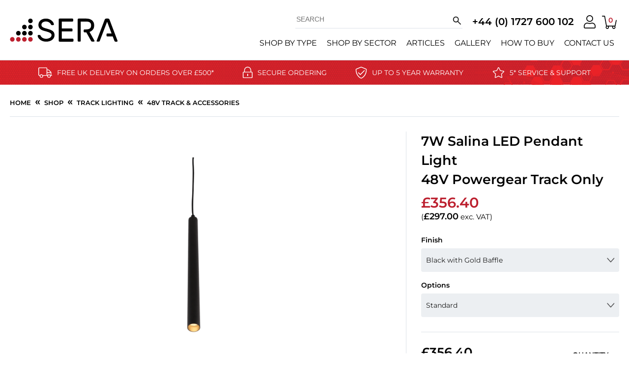

--- FILE ---
content_type: text/html; charset=UTF-8
request_url: https://www.seratechnologies.com/shop/salina-pendant-led-light/
body_size: 31649
content:
<!DOCTYPE html>
<html lang="en-GB" dir="ltr" class="no-js">
<head><script data-no-optimize="1">var litespeed_docref=sessionStorage.getItem("litespeed_docref");litespeed_docref&&(Object.defineProperty(document,"referrer",{get:function(){return litespeed_docref}}),sessionStorage.removeItem("litespeed_docref"));</script>
    <meta charset="UTF-8">
    <title>Salina Pendant LED Light | 48V Powergear | SERA</title>
    <meta name="viewport" content="width=device-width, initial-scale=1, maximum-scale=5" />
    <meta name="p:domain_verify" content="75b284954ec61a50a9fdf3301ea585ea"/>
    <link rel="preload" href="https://www.seratechnologies.com/resources/themes/sera-2019/css/mmenu.css" as="style">
	
	
	<style type="text/css">@font-face {font-family:Montserrat;font-style:normal;font-weight:400;src:url(/cf-fonts/v/montserrat/5.0.16/vietnamese/wght/normal.woff2);unicode-range:U+0102-0103,U+0110-0111,U+0128-0129,U+0168-0169,U+01A0-01A1,U+01AF-01B0,U+0300-0301,U+0303-0304,U+0308-0309,U+0323,U+0329,U+1EA0-1EF9,U+20AB;font-display:swap;}@font-face {font-family:Montserrat;font-style:normal;font-weight:400;src:url(/cf-fonts/v/montserrat/5.0.16/cyrillic/wght/normal.woff2);unicode-range:U+0301,U+0400-045F,U+0490-0491,U+04B0-04B1,U+2116;font-display:swap;}@font-face {font-family:Montserrat;font-style:normal;font-weight:400;src:url(/cf-fonts/v/montserrat/5.0.16/latin/wght/normal.woff2);unicode-range:U+0000-00FF,U+0131,U+0152-0153,U+02BB-02BC,U+02C6,U+02DA,U+02DC,U+0304,U+0308,U+0329,U+2000-206F,U+2074,U+20AC,U+2122,U+2191,U+2193,U+2212,U+2215,U+FEFF,U+FFFD;font-display:swap;}@font-face {font-family:Montserrat;font-style:normal;font-weight:400;src:url(/cf-fonts/v/montserrat/5.0.16/cyrillic-ext/wght/normal.woff2);unicode-range:U+0460-052F,U+1C80-1C88,U+20B4,U+2DE0-2DFF,U+A640-A69F,U+FE2E-FE2F;font-display:swap;}@font-face {font-family:Montserrat;font-style:normal;font-weight:400;src:url(/cf-fonts/v/montserrat/5.0.16/latin-ext/wght/normal.woff2);unicode-range:U+0100-02AF,U+0304,U+0308,U+0329,U+1E00-1E9F,U+1EF2-1EFF,U+2020,U+20A0-20AB,U+20AD-20CF,U+2113,U+2C60-2C7F,U+A720-A7FF;font-display:swap;}@font-face {font-family:Montserrat;font-style:normal;font-weight:600;src:url(/cf-fonts/v/montserrat/5.0.16/latin/wght/normal.woff2);unicode-range:U+0000-00FF,U+0131,U+0152-0153,U+02BB-02BC,U+02C6,U+02DA,U+02DC,U+0304,U+0308,U+0329,U+2000-206F,U+2074,U+20AC,U+2122,U+2191,U+2193,U+2212,U+2215,U+FEFF,U+FFFD;font-display:swap;}@font-face {font-family:Montserrat;font-style:normal;font-weight:600;src:url(/cf-fonts/v/montserrat/5.0.16/latin-ext/wght/normal.woff2);unicode-range:U+0100-02AF,U+0304,U+0308,U+0329,U+1E00-1E9F,U+1EF2-1EFF,U+2020,U+20A0-20AB,U+20AD-20CF,U+2113,U+2C60-2C7F,U+A720-A7FF;font-display:swap;}@font-face {font-family:Montserrat;font-style:normal;font-weight:600;src:url(/cf-fonts/v/montserrat/5.0.16/vietnamese/wght/normal.woff2);unicode-range:U+0102-0103,U+0110-0111,U+0128-0129,U+0168-0169,U+01A0-01A1,U+01AF-01B0,U+0300-0301,U+0303-0304,U+0308-0309,U+0323,U+0329,U+1EA0-1EF9,U+20AB;font-display:swap;}@font-face {font-family:Montserrat;font-style:normal;font-weight:600;src:url(/cf-fonts/v/montserrat/5.0.16/cyrillic/wght/normal.woff2);unicode-range:U+0301,U+0400-045F,U+0490-0491,U+04B0-04B1,U+2116;font-display:swap;}@font-face {font-family:Montserrat;font-style:normal;font-weight:600;src:url(/cf-fonts/v/montserrat/5.0.16/cyrillic-ext/wght/normal.woff2);unicode-range:U+0460-052F,U+1C80-1C88,U+20B4,U+2DE0-2DFF,U+A640-A69F,U+FE2E-FE2F;font-display:swap;}@font-face {font-family:Montserrat;font-style:normal;font-weight:700;src:url(/cf-fonts/v/montserrat/5.0.16/cyrillic/wght/normal.woff2);unicode-range:U+0301,U+0400-045F,U+0490-0491,U+04B0-04B1,U+2116;font-display:swap;}@font-face {font-family:Montserrat;font-style:normal;font-weight:700;src:url(/cf-fonts/v/montserrat/5.0.16/cyrillic-ext/wght/normal.woff2);unicode-range:U+0460-052F,U+1C80-1C88,U+20B4,U+2DE0-2DFF,U+A640-A69F,U+FE2E-FE2F;font-display:swap;}@font-face {font-family:Montserrat;font-style:normal;font-weight:700;src:url(/cf-fonts/v/montserrat/5.0.16/vietnamese/wght/normal.woff2);unicode-range:U+0102-0103,U+0110-0111,U+0128-0129,U+0168-0169,U+01A0-01A1,U+01AF-01B0,U+0300-0301,U+0303-0304,U+0308-0309,U+0323,U+0329,U+1EA0-1EF9,U+20AB;font-display:swap;}@font-face {font-family:Montserrat;font-style:normal;font-weight:700;src:url(/cf-fonts/v/montserrat/5.0.16/latin/wght/normal.woff2);unicode-range:U+0000-00FF,U+0131,U+0152-0153,U+02BB-02BC,U+02C6,U+02DA,U+02DC,U+0304,U+0308,U+0329,U+2000-206F,U+2074,U+20AC,U+2122,U+2191,U+2193,U+2212,U+2215,U+FEFF,U+FFFD;font-display:swap;}@font-face {font-family:Montserrat;font-style:normal;font-weight:700;src:url(/cf-fonts/v/montserrat/5.0.16/latin-ext/wght/normal.woff2);unicode-range:U+0100-02AF,U+0304,U+0308,U+0329,U+1E00-1E9F,U+1EF2-1EFF,U+2020,U+20A0-20AB,U+20AD-20CF,U+2113,U+2C60-2C7F,U+A720-A7FF;font-display:swap;}</style>

    <script>var playerVideos = '';</script><meta name='robots' content='index, follow, max-image-preview:large, max-snippet:-1, max-video-preview:-1' />

<!-- Google Tag Manager for WordPress by gtm4wp.com -->
<script data-cfasync="false" data-pagespeed-no-defer>
	var gtm4wp_datalayer_name = "dataLayer";
	var dataLayer = dataLayer || [];
	const gtm4wp_use_sku_instead = false;
	const gtm4wp_currency = 'GBP';
	const gtm4wp_product_per_impression = false;
	const gtm4wp_clear_ecommerce = false;
</script>
<!-- End Google Tag Manager for WordPress by gtm4wp.com -->
	<!-- This site is optimized with the Yoast SEO Premium plugin v23.9 (Yoast SEO v23.9) - https://yoast.com/wordpress/plugins/seo/ -->
	<meta name="description" content="Salina Pendant LED Light. A decorative pendant with a powder coating finish. Available in black (golden inner ring) and white (black inner ring)." />
	<link rel="canonical" href="https://www.seratechnologies.com/shop/salina-pendant-led-light/" />
	<meta property="og:locale" content="en_GB" />
	<meta property="og:type" content="product" />
	<meta property="og:title" content="7W Salina Pendant LED Light for 48V Powergear Lighting Track" />
	<meta property="og:description" content="Salina Pendant LED Light. A decorative pendant with a powder coating finish. Available in black (golden inner ring) and white (black inner ring)." />
	<meta property="og:url" content="https://www.seratechnologies.com/shop/salina-pendant-led-light/" />
	<meta property="og:site_name" content="Sera Technologies" />
	<meta property="article:modified_time" content="2025-10-13T14:33:25+00:00" />
	<meta property="og:image" content="https://www.seratechnologies.com/resources/uploads/2022/11/SALINA-48V-scaled-e1669285162758.jpg" />
	<meta property="og:image:width" content="286" />
	<meta property="og:image:height" content="500" />
	<meta property="og:image:type" content="image/jpeg" />
	<meta name="twitter:label1" content="Availability" />
	<meta name="twitter:data1" content="In stock" />
	<script type="application/ld+json" class="yoast-schema-graph">{"@context":"https://schema.org","@graph":[{"@type":["WebPage","ItemPage"],"@id":"https://www.seratechnologies.com/shop/salina-pendant-led-light/","url":"https://www.seratechnologies.com/shop/salina-pendant-led-light/","name":"Salina Pendant LED Light | 48V Powergear | SERA","isPartOf":{"@id":"https://www.seratechnologies.com/#website"},"primaryImageOfPage":{"@id":"https://www.seratechnologies.com/shop/salina-pendant-led-light/#primaryimage"},"image":{"@id":"https://www.seratechnologies.com/shop/salina-pendant-led-light/#primaryimage"},"thumbnailUrl":"https://www.seratechnologies.com/resources/uploads/2022/11/SALINA-48V-scaled-e1669285162758.jpg","description":"Salina Pendant LED Light. A decorative pendant with a powder coating finish. Available in black (golden inner ring) and white (black inner ring).","breadcrumb":{"@id":"https://www.seratechnologies.com/shop/salina-pendant-led-light/#breadcrumb"},"inLanguage":"en-GB","potentialAction":{"@type":"BuyAction","target":"https://www.seratechnologies.com/shop/salina-pendant-led-light/"}},{"@type":"ImageObject","inLanguage":"en-GB","@id":"https://www.seratechnologies.com/shop/salina-pendant-led-light/#primaryimage","url":"https://www.seratechnologies.com/resources/uploads/2022/11/SALINA-48V-scaled-e1669285162758.jpg","contentUrl":"https://www.seratechnologies.com/resources/uploads/2022/11/SALINA-48V-scaled-e1669285162758.jpg","width":286,"height":500,"caption":"Salina 48V Pendant LED Light"},{"@type":"BreadcrumbList","@id":"https://www.seratechnologies.com/shop/salina-pendant-led-light/#breadcrumb","itemListElement":[{"@type":"ListItem","position":1,"name":"Home","item":"https://www.seratechnologies.com/"},{"@type":"ListItem","position":2,"name":"SHOP","item":"https://www.seratechnologies.com/shop/"},{"@type":"ListItem","position":3,"name":"Track lighting","item":"https://www.seratechnologies.com/product-category/track-lighting/"},{"@type":"ListItem","position":4,"name":"48V TRACK &amp; ACCESSORIES","item":"https://www.seratechnologies.com/product-category/track-lighting/48v-track-lighting-system/"},{"@type":"ListItem","position":5,"name":"7W Salina LED Pendant Light 48V Powergear Track Only"}]},{"@type":"WebSite","@id":"https://www.seratechnologies.com/#website","url":"https://www.seratechnologies.com/","name":"Sera Technologies Ltd","description":"LED Lighting","publisher":{"@id":"https://www.seratechnologies.com/#organization"},"potentialAction":[{"@type":"SearchAction","target":{"@type":"EntryPoint","urlTemplate":"https://www.seratechnologies.com/?s={search_term_string}"},"query-input":{"@type":"PropertyValueSpecification","valueRequired":true,"valueName":"search_term_string"}}],"inLanguage":"en-GB"},{"@type":"Organization","@id":"https://www.seratechnologies.com/#organization","name":"Sera Technologies Ltd","url":"https://www.seratechnologies.com/","logo":{"@type":"ImageObject","inLanguage":"en-GB","@id":"https://www.seratechnologies.com/#/schema/logo/image/","url":"https://www.seratechnologies.com/resources/uploads/2019/05/logo.png","contentUrl":"https://www.seratechnologies.com/resources/uploads/2019/05/logo.png","width":1376,"height":397,"caption":"Sera Technologies Ltd"},"image":{"@id":"https://www.seratechnologies.com/#/schema/logo/image/"},"sameAs":["https://en-gb.facebook.com/SeraTechnologies/","https://x.com/seratechnology","https://www.instagram.com/seratechnologiesltd/","https://www.pinterest.co.uk/seratech/pins/","https://www.youtube.com/channel/UCuXFO7VwQzMEzaDsm4h5HXg"]}]}</script>
	<meta property="product:brand" content="Powergear" />
	<meta property="og:availability" content="instock" />
	<meta property="product:availability" content="instock" />
	<meta property="product:retailer_item_id" content="STL-SAL-48V" />
	<meta property="product:condition" content="new" />
	<!-- / Yoast SEO Premium plugin. -->


<link rel='dns-prefetch' href='//cdn.jsdelivr.net' />
<link rel='dns-prefetch' href='//fonts.gstatic.com' />
<link rel='dns-prefetch' href='//ajax.googleapis.com' />
<link rel='dns-prefetch' href='//api.feefo.com' />
<link rel='dns-prefetch' href='//register.feefo.com' />
<link rel='dns-prefetch' href='//www.gstatic.com' />
<link rel='dns-prefetch' href='//www.googletagmanager.com' />
<link rel='dns-prefetch' href='//www.google-analytics.com' />
<link rel='preconnect' href='//fonts.gstatic.com' />
<link rel='preconnect' href='//ajax.googleapis.com' />
<link rel='preconnect' href='//api.feefo.com' />
<link rel='preconnect' href='//register.feefo.com' />
<link rel='preconnect' href='//www.gstatic.com' />
<link rel='preconnect' href='//www.googletagmanager.com' />
<link rel='preconnect' href='//www.google-analytics.com' />

<style id='safe-svg-svg-icon-style-inline-css' type='text/css'>
.safe-svg-cover{text-align:center}.safe-svg-cover .safe-svg-inside{display:inline-block;max-width:100%}.safe-svg-cover svg{height:100%;max-height:100%;max-width:100%;width:100%}

</style>
<style id='global-styles-inline-css' type='text/css'>
:root{--wp--preset--aspect-ratio--square: 1;--wp--preset--aspect-ratio--4-3: 4/3;--wp--preset--aspect-ratio--3-4: 3/4;--wp--preset--aspect-ratio--3-2: 3/2;--wp--preset--aspect-ratio--2-3: 2/3;--wp--preset--aspect-ratio--16-9: 16/9;--wp--preset--aspect-ratio--9-16: 9/16;--wp--preset--color--black: #000000;--wp--preset--color--cyan-bluish-gray: #abb8c3;--wp--preset--color--white: #ffffff;--wp--preset--color--pale-pink: #f78da7;--wp--preset--color--vivid-red: #cf2e2e;--wp--preset--color--luminous-vivid-orange: #ff6900;--wp--preset--color--luminous-vivid-amber: #fcb900;--wp--preset--color--light-green-cyan: #7bdcb5;--wp--preset--color--vivid-green-cyan: #00d084;--wp--preset--color--pale-cyan-blue: #8ed1fc;--wp--preset--color--vivid-cyan-blue: #0693e3;--wp--preset--color--vivid-purple: #9b51e0;--wp--preset--gradient--vivid-cyan-blue-to-vivid-purple: linear-gradient(135deg,rgba(6,147,227,1) 0%,rgb(155,81,224) 100%);--wp--preset--gradient--light-green-cyan-to-vivid-green-cyan: linear-gradient(135deg,rgb(122,220,180) 0%,rgb(0,208,130) 100%);--wp--preset--gradient--luminous-vivid-amber-to-luminous-vivid-orange: linear-gradient(135deg,rgba(252,185,0,1) 0%,rgba(255,105,0,1) 100%);--wp--preset--gradient--luminous-vivid-orange-to-vivid-red: linear-gradient(135deg,rgba(255,105,0,1) 0%,rgb(207,46,46) 100%);--wp--preset--gradient--very-light-gray-to-cyan-bluish-gray: linear-gradient(135deg,rgb(238,238,238) 0%,rgb(169,184,195) 100%);--wp--preset--gradient--cool-to-warm-spectrum: linear-gradient(135deg,rgb(74,234,220) 0%,rgb(151,120,209) 20%,rgb(207,42,186) 40%,rgb(238,44,130) 60%,rgb(251,105,98) 80%,rgb(254,248,76) 100%);--wp--preset--gradient--blush-light-purple: linear-gradient(135deg,rgb(255,206,236) 0%,rgb(152,150,240) 100%);--wp--preset--gradient--blush-bordeaux: linear-gradient(135deg,rgb(254,205,165) 0%,rgb(254,45,45) 50%,rgb(107,0,62) 100%);--wp--preset--gradient--luminous-dusk: linear-gradient(135deg,rgb(255,203,112) 0%,rgb(199,81,192) 50%,rgb(65,88,208) 100%);--wp--preset--gradient--pale-ocean: linear-gradient(135deg,rgb(255,245,203) 0%,rgb(182,227,212) 50%,rgb(51,167,181) 100%);--wp--preset--gradient--electric-grass: linear-gradient(135deg,rgb(202,248,128) 0%,rgb(113,206,126) 100%);--wp--preset--gradient--midnight: linear-gradient(135deg,rgb(2,3,129) 0%,rgb(40,116,252) 100%);--wp--preset--font-size--small: 13px;--wp--preset--font-size--medium: 20px;--wp--preset--font-size--large: 36px;--wp--preset--font-size--x-large: 42px;--wp--preset--font-family--inter: "Inter", sans-serif;--wp--preset--font-family--cardo: Cardo;--wp--preset--spacing--20: 0.44rem;--wp--preset--spacing--30: 0.67rem;--wp--preset--spacing--40: 1rem;--wp--preset--spacing--50: 1.5rem;--wp--preset--spacing--60: 2.25rem;--wp--preset--spacing--70: 3.38rem;--wp--preset--spacing--80: 5.06rem;--wp--preset--shadow--natural: 6px 6px 9px rgba(0, 0, 0, 0.2);--wp--preset--shadow--deep: 12px 12px 50px rgba(0, 0, 0, 0.4);--wp--preset--shadow--sharp: 6px 6px 0px rgba(0, 0, 0, 0.2);--wp--preset--shadow--outlined: 6px 6px 0px -3px rgba(255, 255, 255, 1), 6px 6px rgba(0, 0, 0, 1);--wp--preset--shadow--crisp: 6px 6px 0px rgba(0, 0, 0, 1);}:where(.is-layout-flex){gap: 0.5em;}:where(.is-layout-grid){gap: 0.5em;}body .is-layout-flex{display: flex;}.is-layout-flex{flex-wrap: wrap;align-items: center;}.is-layout-flex > :is(*, div){margin: 0;}body .is-layout-grid{display: grid;}.is-layout-grid > :is(*, div){margin: 0;}:where(.wp-block-columns.is-layout-flex){gap: 2em;}:where(.wp-block-columns.is-layout-grid){gap: 2em;}:where(.wp-block-post-template.is-layout-flex){gap: 1.25em;}:where(.wp-block-post-template.is-layout-grid){gap: 1.25em;}.has-black-color{color: var(--wp--preset--color--black) !important;}.has-cyan-bluish-gray-color{color: var(--wp--preset--color--cyan-bluish-gray) !important;}.has-white-color{color: var(--wp--preset--color--white) !important;}.has-pale-pink-color{color: var(--wp--preset--color--pale-pink) !important;}.has-vivid-red-color{color: var(--wp--preset--color--vivid-red) !important;}.has-luminous-vivid-orange-color{color: var(--wp--preset--color--luminous-vivid-orange) !important;}.has-luminous-vivid-amber-color{color: var(--wp--preset--color--luminous-vivid-amber) !important;}.has-light-green-cyan-color{color: var(--wp--preset--color--light-green-cyan) !important;}.has-vivid-green-cyan-color{color: var(--wp--preset--color--vivid-green-cyan) !important;}.has-pale-cyan-blue-color{color: var(--wp--preset--color--pale-cyan-blue) !important;}.has-vivid-cyan-blue-color{color: var(--wp--preset--color--vivid-cyan-blue) !important;}.has-vivid-purple-color{color: var(--wp--preset--color--vivid-purple) !important;}.has-black-background-color{background-color: var(--wp--preset--color--black) !important;}.has-cyan-bluish-gray-background-color{background-color: var(--wp--preset--color--cyan-bluish-gray) !important;}.has-white-background-color{background-color: var(--wp--preset--color--white) !important;}.has-pale-pink-background-color{background-color: var(--wp--preset--color--pale-pink) !important;}.has-vivid-red-background-color{background-color: var(--wp--preset--color--vivid-red) !important;}.has-luminous-vivid-orange-background-color{background-color: var(--wp--preset--color--luminous-vivid-orange) !important;}.has-luminous-vivid-amber-background-color{background-color: var(--wp--preset--color--luminous-vivid-amber) !important;}.has-light-green-cyan-background-color{background-color: var(--wp--preset--color--light-green-cyan) !important;}.has-vivid-green-cyan-background-color{background-color: var(--wp--preset--color--vivid-green-cyan) !important;}.has-pale-cyan-blue-background-color{background-color: var(--wp--preset--color--pale-cyan-blue) !important;}.has-vivid-cyan-blue-background-color{background-color: var(--wp--preset--color--vivid-cyan-blue) !important;}.has-vivid-purple-background-color{background-color: var(--wp--preset--color--vivid-purple) !important;}.has-black-border-color{border-color: var(--wp--preset--color--black) !important;}.has-cyan-bluish-gray-border-color{border-color: var(--wp--preset--color--cyan-bluish-gray) !important;}.has-white-border-color{border-color: var(--wp--preset--color--white) !important;}.has-pale-pink-border-color{border-color: var(--wp--preset--color--pale-pink) !important;}.has-vivid-red-border-color{border-color: var(--wp--preset--color--vivid-red) !important;}.has-luminous-vivid-orange-border-color{border-color: var(--wp--preset--color--luminous-vivid-orange) !important;}.has-luminous-vivid-amber-border-color{border-color: var(--wp--preset--color--luminous-vivid-amber) !important;}.has-light-green-cyan-border-color{border-color: var(--wp--preset--color--light-green-cyan) !important;}.has-vivid-green-cyan-border-color{border-color: var(--wp--preset--color--vivid-green-cyan) !important;}.has-pale-cyan-blue-border-color{border-color: var(--wp--preset--color--pale-cyan-blue) !important;}.has-vivid-cyan-blue-border-color{border-color: var(--wp--preset--color--vivid-cyan-blue) !important;}.has-vivid-purple-border-color{border-color: var(--wp--preset--color--vivid-purple) !important;}.has-vivid-cyan-blue-to-vivid-purple-gradient-background{background: var(--wp--preset--gradient--vivid-cyan-blue-to-vivid-purple) !important;}.has-light-green-cyan-to-vivid-green-cyan-gradient-background{background: var(--wp--preset--gradient--light-green-cyan-to-vivid-green-cyan) !important;}.has-luminous-vivid-amber-to-luminous-vivid-orange-gradient-background{background: var(--wp--preset--gradient--luminous-vivid-amber-to-luminous-vivid-orange) !important;}.has-luminous-vivid-orange-to-vivid-red-gradient-background{background: var(--wp--preset--gradient--luminous-vivid-orange-to-vivid-red) !important;}.has-very-light-gray-to-cyan-bluish-gray-gradient-background{background: var(--wp--preset--gradient--very-light-gray-to-cyan-bluish-gray) !important;}.has-cool-to-warm-spectrum-gradient-background{background: var(--wp--preset--gradient--cool-to-warm-spectrum) !important;}.has-blush-light-purple-gradient-background{background: var(--wp--preset--gradient--blush-light-purple) !important;}.has-blush-bordeaux-gradient-background{background: var(--wp--preset--gradient--blush-bordeaux) !important;}.has-luminous-dusk-gradient-background{background: var(--wp--preset--gradient--luminous-dusk) !important;}.has-pale-ocean-gradient-background{background: var(--wp--preset--gradient--pale-ocean) !important;}.has-electric-grass-gradient-background{background: var(--wp--preset--gradient--electric-grass) !important;}.has-midnight-gradient-background{background: var(--wp--preset--gradient--midnight) !important;}.has-small-font-size{font-size: var(--wp--preset--font-size--small) !important;}.has-medium-font-size{font-size: var(--wp--preset--font-size--medium) !important;}.has-large-font-size{font-size: var(--wp--preset--font-size--large) !important;}.has-x-large-font-size{font-size: var(--wp--preset--font-size--x-large) !important;}
:where(.wp-block-post-template.is-layout-flex){gap: 1.25em;}:where(.wp-block-post-template.is-layout-grid){gap: 1.25em;}
:where(.wp-block-columns.is-layout-flex){gap: 2em;}:where(.wp-block-columns.is-layout-grid){gap: 2em;}
:root :where(.wp-block-pullquote){font-size: 1.5em;line-height: 1.6;}
</style>
<style id='woocommerce-inline-inline-css' type='text/css'>
.woocommerce form .form-row .required { visibility: visible; }
.woocommerce form .form-row .required { visibility: visible; }
</style>
<link rel='stylesheet' id='wppopups-base-css' href='https://www.seratechnologies.com/resources/plugins/wp-popups-lite/src/assets/css/wppopups-base.css' type='text/css' media='all' />
<link rel='stylesheet' id='brands-styles-css' href='https://www.seratechnologies.com/resources/plugins/woocommerce/assets/css/brands.css' type='text/css' media='all' />
<link rel='stylesheet' id='mmenu-css' href='https://www.seratechnologies.com/resources/themes/sera-2019/css/mmenu.css' type='text/css' media='all' />
<link rel='stylesheet' id='custom-dt-css' href='https://www.seratechnologies.com/resources/themes/sera-2019/css/custom-dt.css?v=1.11' type='text/css' media='all' />
<link rel='stylesheet' id='style-base-css' href='https://www.seratechnologies.com/resources/themes/sera-2019/style-base.css?v=2.2' type='text/css' media='all' data-no-async='1' />
<link rel='stylesheet' id='swiper-css-css' href='https://cdn.jsdelivr.net/npm/swiper@11/swiper-bundle.min.css' type='text/css' media='all' />
<link rel='stylesheet' id='wc-styles-css' href='https://www.seratechnologies.com/resources/themes/sera-2019/modules/woocommerce/assets/css/woo.min.css' type='text/css' media='all' />
<link rel='stylesheet' id='wc-style-single-product-css' href='https://www.seratechnologies.com/resources/themes/sera-2019/modules/woocommerce/assets/css/woo-single-product.min.css' type='text/css' media='all' />
<link rel='stylesheet' id='cfw_grid_css-css' href='https://www.seratechnologies.com/resources/plugins/checkout-for-woocommerce/build/css/cfw-grid.css' type='text/css' media='all' />
<link rel='stylesheet' id='cfw_side_cart_css-css' href='https://www.seratechnologies.com/resources/plugins/checkout-for-woocommerce/build/css/side-cart-styles.css' type='text/css' media='all' />
<style id='cfw_side_cart_css-inline-css' type='text/css'>
:root, body { 
	--cfw-body-background-color: #ffffff;
	--cfw-body-text-color: #0a0a0a;
	--cfw-body-font-family: Montserrat;
	--cfw-heading-font-family: Montserrat;
	--cfw-header-background-color: #ffffff;
	--cfw-footer-background-color: #ffffff;
	--cfw-cart-summary-background-color: #f4f4f4;
	--cfw-cart-summary-mobile-background-color: #f4f4f4;
	--cfw-cart-summary-text-color: #000000;
	--cfw-cart-summary-link-color: #bc202f;
	--cfw-header-text-color: #ffffff;
	--cfw-footer-text-color: #0a0a0a;
	--cfw-body-link-color: #bc202f;
	--cfw-buttons-primary-background-color: #000000;
	--cfw-buttons-primary-text-color: #ffffff;
	--cfw-buttons-primary-hover-background-color: #474747;
	--cfw-buttons-primary-hover-text-color: #ffffff;
	--cfw-buttons-secondary-background-color: #999999;
	--cfw-buttons-secondary-text-color: #ffffff;
	--cfw-buttons-secondary-hover-background-color: #666666;
	--cfw-buttons-secondary-hover-text-color: #ffffff;
	--cfw-cart-summary-item-quantity-background-color: #000000;
	--cfw-cart-summary-item-quantity-text-color: #ffffff;
	--cfw-breadcrumb-completed-text-color: #222222;
	--cfw-breadcrumb-current-text-color: #222222;
	--cfw-breadcrumb-next-text-color: #222222;
	--cfw-breadcrumb-completed-accent-color: #222222;
	--cfw-breadcrumb-current-accent-color: #222222;
	--cfw-breadcrumb-next-accent-color: #222222;
	--cfw-logo-url: url(https://www.seratechnologies.com/resources/uploads/2022/08/logo.svg);
	--cfw-side-cart-free-shipping-progress-indicator: #333333;
	--cfw-side-cart-free-shipping-progress-background: #f5f5f5;
	--cfw-side-cart-button-bottom-position: 20px;
	--cfw-side-cart-button-right-position: 20px;
	--cfw-side-cart-icon-color: #222222;
	--cfw-side-cart-icon-width: 34px;
 }
html { background: var(--cfw-body-background-color) !important; }
@media(max-width: 900px) { form #cfw-billing-methods .payment_method_icons { display: flex !important; } }body { 
  --cfw-heading-font-family: 'Montserrat';
  --cfw-body-font-family: 'Montserrat';
}

body.checkout-wc h3, main.checkoutwc h3 { font-size: 1.3em;}
body.futurist #cfw-breadcrumb { margin: 1.5em auto 2em;}
.checkoutwc .form-row.cfw-label-is-floated select { padding-bottom: .52em;}
.checkoutwc #info_payment button, .checkoutwc .cfw-primary-btn { padding: 19px 4em; text-transform: uppercase; font-weight: 700; border: none;}
#order_review { padding-bottom: 40px;}
.woocommerce-terms-and-conditions-wrapper { padding: 20px 20px 5px; background: #f4f4f4; font-size: 14px; line-height: 19px; border-radius: 5px;}
#cfw-side-cart #cfw-cart .cart-item-row .cfw-cart-item-description { vertical-align: middle;}
#cfw-side-cart #cfw-cart .cart-item-row .cfw-cart-item-description .cfw-cart-item-title { font-size: 15px;
    font-weight: 600;
    line-height: 19px;
    margin-bottom: 15px;}
#cfw-logo-container .cfw-logo .logo { height: 2.5em;}
.cfw-cart-item-data .variation{
text-align:left!Important;}
.variation dd{
font-weight:200!important;}
</style>
<style type="text/css">@font-face {font-family:Montserrat;font-style:normal;font-weight:400;src:url(/cf-fonts/s/montserrat/5.0.16/cyrillic-ext/400/normal.woff2);unicode-range:U+0460-052F,U+1C80-1C88,U+20B4,U+2DE0-2DFF,U+A640-A69F,U+FE2E-FE2F;font-display:swap;}@font-face {font-family:Montserrat;font-style:normal;font-weight:400;src:url(/cf-fonts/s/montserrat/5.0.16/cyrillic/400/normal.woff2);unicode-range:U+0301,U+0400-045F,U+0490-0491,U+04B0-04B1,U+2116;font-display:swap;}@font-face {font-family:Montserrat;font-style:normal;font-weight:400;src:url(/cf-fonts/s/montserrat/5.0.16/latin-ext/400/normal.woff2);unicode-range:U+0100-02AF,U+0304,U+0308,U+0329,U+1E00-1E9F,U+1EF2-1EFF,U+2020,U+20A0-20AB,U+20AD-20CF,U+2113,U+2C60-2C7F,U+A720-A7FF;font-display:swap;}@font-face {font-family:Montserrat;font-style:normal;font-weight:400;src:url(/cf-fonts/s/montserrat/5.0.16/vietnamese/400/normal.woff2);unicode-range:U+0102-0103,U+0110-0111,U+0128-0129,U+0168-0169,U+01A0-01A1,U+01AF-01B0,U+0300-0301,U+0303-0304,U+0308-0309,U+0323,U+0329,U+1EA0-1EF9,U+20AB;font-display:swap;}@font-face {font-family:Montserrat;font-style:normal;font-weight:400;src:url(/cf-fonts/s/montserrat/5.0.16/latin/400/normal.woff2);unicode-range:U+0000-00FF,U+0131,U+0152-0153,U+02BB-02BC,U+02C6,U+02DA,U+02DC,U+0304,U+0308,U+0329,U+2000-206F,U+2074,U+20AC,U+2122,U+2191,U+2193,U+2212,U+2215,U+FEFF,U+FFFD;font-display:swap;}</style>
<script type="text/template" id="tmpl-variation-template">
	<div class="woocommerce-variation-description">{{{ data.variation.variation_description }}}</div>
	<div class="woocommerce-variation-price">{{{ data.variation.price_html }}}</div>
	<div class="woocommerce-variation-availability">{{{ data.variation.availability_html }}}</div>
</script>
<script type="text/template" id="tmpl-unavailable-variation-template">
	<p role="alert">Sorry, this product is unavailable. Please choose a different combination.</p>
</script>
<script type="text/javascript" src="https://www.seratechnologies.com/wp-includes/js/jquery/jquery.min.js" id="jquery-core-js"></script>
<script type="text/javascript" src="https://www.seratechnologies.com/wp-includes/js/jquery/jquery-migrate.min.js" id="jquery-migrate-js"></script>
<script type="text/javascript" id="wc_order_proposal-frontend-js-js-extra">
/* <![CDATA[ */
var wpo_wcop = {"decline_proposal":"Are you sure you want to decline this proposal?"};
/* ]]> */
</script>
<script type="text/javascript" src="https://www.seratechnologies.com/resources/plugins/woocommerce-order-proposal/assets/js/frontend.js" id="wc_order_proposal-frontend-js-js"></script>
<script type="text/javascript" src="https://www.seratechnologies.com/resources/plugins/woocommerce/assets/js/jquery-blockui/jquery.blockUI.min.js" id="jquery-blockui-js" defer="defer" data-wp-strategy="defer"></script>
<script type="text/javascript" id="wc-add-to-cart-js-extra">
/* <![CDATA[ */
var wc_add_to_cart_params = {"ajax_url":"\/wp-admin\/admin-ajax.php","wc_ajax_url":"\/?wc-ajax=%%endpoint%%","i18n_view_cart":"View basket","cart_url":"","is_cart":"","cart_redirect_after_add":"no"};
/* ]]> */
</script>
<script type="text/javascript" src="https://www.seratechnologies.com/resources/plugins/woocommerce/assets/js/frontend/add-to-cart.min.js" id="wc-add-to-cart-js" defer="defer" data-wp-strategy="defer"></script>
<script type="text/javascript" id="wc-single-product-js-extra">
/* <![CDATA[ */
var wc_single_product_params = {"i18n_required_rating_text":"Please select a rating","i18n_rating_options":["1 of 5 stars","2 of 5 stars","3 of 5 stars","4 of 5 stars","5 of 5 stars"],"i18n_product_gallery_trigger_text":"View full-screen image gallery","review_rating_required":"yes","flexslider":{"rtl":false,"animation":"slide","smoothHeight":true,"directionNav":false,"controlNav":"thumbnails","slideshow":false,"animationSpeed":500,"animationLoop":false,"allowOneSlide":false},"zoom_enabled":"","zoom_options":[],"photoswipe_enabled":"","photoswipe_options":{"shareEl":false,"closeOnScroll":false,"history":false,"hideAnimationDuration":0,"showAnimationDuration":0},"flexslider_enabled":""};
/* ]]> */
</script>
<script type="text/javascript" src="https://www.seratechnologies.com/resources/plugins/woocommerce/assets/js/frontend/single-product.min.js" id="wc-single-product-js" defer="defer" data-wp-strategy="defer"></script>
<script type="text/javascript" src="https://www.seratechnologies.com/resources/plugins/woocommerce/assets/js/js-cookie/js.cookie.min.js" id="js-cookie-js" defer="defer" data-wp-strategy="defer"></script>
<script type="text/javascript" id="woocommerce-js-extra">
/* <![CDATA[ */
var woocommerce_params = {"ajax_url":"\/wp-admin\/admin-ajax.php","wc_ajax_url":"\/?wc-ajax=%%endpoint%%","i18n_password_show":"Show password","i18n_password_hide":"Hide password"};
/* ]]> */
</script>
<script type="text/javascript" src="https://www.seratechnologies.com/resources/plugins/woocommerce/assets/js/frontend/woocommerce.min.js" id="woocommerce-js" defer="defer" data-wp-strategy="defer"></script>
<script type="text/javascript" id="custom-js-js-extra">
/* <![CDATA[ */
var fl1_ajax_object = {"ajax_url":"https:\/\/www.seratechnologies.com\/wp-admin\/admin-ajax.php","ajax_nonce":"a0e6675b58","home_url":"https:\/\/www.seratechnologies.com","current_url":"https:\/\/www.seratechnologies.com\/shop\/salina-pendant-led-light\/"};
/* ]]> */
</script>
<script type="text/javascript" src="https://www.seratechnologies.com/resources/themes/sera-2019/js/custom-min.js?v=2.2" id="custom-js-js"></script>
<script type="text/javascript" src="https://www.seratechnologies.com/resources/themes/sera-2019/modules/woocommerce/assets/js/woo.min.js" id="woo-custom-js"></script>
<script type="text/javascript" src="https://www.seratechnologies.com/wp-includes/js/underscore.min.js" id="underscore-js"></script>
<script type="text/javascript" id="wp-util-js-extra">
/* <![CDATA[ */
var _wpUtilSettings = {"ajax":{"url":"\/wp-admin\/admin-ajax.php"}};
/* ]]> */
</script>
<script type="text/javascript" src="https://www.seratechnologies.com/wp-includes/js/wp-util.min.js" id="wp-util-js"></script>
<script type="text/javascript" id="wc-add-to-cart-variation-js-extra">
/* <![CDATA[ */
var wc_add_to_cart_variation_params = {"wc_ajax_url":"\/?wc-ajax=%%endpoint%%","i18n_no_matching_variations_text":"Sorry, no products matched your selection. Please choose a different combination.","i18n_make_a_selection_text":"Please select some product options before adding this product to your basket.","i18n_unavailable_text":"Sorry, this product is unavailable. Please choose a different combination.","i18n_reset_alert_text":"Your selection has been reset. Please select some product options before adding this product to your cart."};
/* ]]> */
</script>
<script type="text/javascript" src="https://www.seratechnologies.com/resources/plugins/woocommerce/assets/js/frontend/add-to-cart-variation.min.js" id="wc-add-to-cart-variation-js" defer="defer" data-wp-strategy="defer"></script>
<script type="text/javascript" src="https://www.seratechnologies.com/resources/plugins/woocommerce/assets/js/zoom/jquery.zoom.min.js" id="zoom-js" defer="defer" data-wp-strategy="defer"></script>
<script type="text/javascript" id="wc-cart-fragments-js-extra">
/* <![CDATA[ */
var wc_cart_fragments_params = {"ajax_url":"\/wp-admin\/admin-ajax.php","wc_ajax_url":"\/?wc-ajax=%%endpoint%%","cart_hash_key":"wc_cart_hash_f327697abc786c2e781bed961900753a","fragment_name":"wc_fragments_f327697abc786c2e781bed961900753a","request_timeout":"5000"};
/* ]]> */
</script>
<script type="text/javascript" src="https://www.seratechnologies.com/resources/plugins/woocommerce/assets/js/frontend/cart-fragments.min.js" id="wc-cart-fragments-js" defer="defer" data-wp-strategy="defer"></script>
<link rel="https://api.w.org/" href="https://www.seratechnologies.com/wp-json/" /><link rel="alternate" title="JSON" type="application/json" href="https://www.seratechnologies.com/wp-json/wp/v2/product/38782" /><link rel="alternate" title="oEmbed (JSON)" type="application/json+oembed" href="https://www.seratechnologies.com/wp-json/oembed/1.0/embed?url=https%3A%2F%2Fwww.seratechnologies.com%2Fshop%2Fsalina-pendant-led-light%2F" />
<link rel="alternate" title="oEmbed (XML)" type="text/xml+oembed" href="https://www.seratechnologies.com/wp-json/oembed/1.0/embed?url=https%3A%2F%2Fwww.seratechnologies.com%2Fshop%2Fsalina-pendant-led-light%2F&#038;format=xml" />

<!-- Google Tag Manager for WordPress by gtm4wp.com -->
<!-- GTM Container placement set to manual -->
<script data-cfasync="false" data-pagespeed-no-defer>
	var dataLayer_content = {"visitorLoginState":"logged-out","visitorType":"visitor-logged-out","customerTotalOrders":0,"customerTotalOrderValue":0,"customerFirstName":"","customerLastName":"","customerBillingFirstName":"","customerBillingLastName":"","customerBillingCompany":"","customerBillingAddress1":"","customerBillingAddress2":"","customerBillingCity":"","customerBillingState":"","customerBillingPostcode":"","customerBillingCountry":"","customerBillingEmail":"","customerBillingEmailHash":"","customerBillingPhone":"","customerShippingFirstName":"","customerShippingLastName":"","customerShippingCompany":"","customerShippingAddress1":"","customerShippingAddress2":"","customerShippingCity":"","customerShippingState":"","customerShippingPostcode":"","customerShippingCountry":"","cartContent":{"totals":{"applied_coupons":[],"discount_total":0,"subtotal":0,"total":0},"items":[]},"productRatingCounts":[],"productAverageRating":0,"productReviewCount":0,"productType":"variable","productIsVariable":1};
	dataLayer.push( dataLayer_content );
</script>
<script data-cfasync="false">
(function(w,d,s,l,i){w[l]=w[l]||[];w[l].push({'gtm.start':
new Date().getTime(),event:'gtm.js'});var f=d.getElementsByTagName(s)[0],
j=d.createElement(s),dl=l!='dataLayer'?'&l='+l:'';j.async=true;j.src=
'//www.googletagmanager.com/gtm.js?id='+i+dl;f.parentNode.insertBefore(j,f);
})(window,document,'script','dataLayer','GTM-T2D4KND');
</script>
<!-- End Google Tag Manager for WordPress by gtm4wp.com --><link rel="apple-touch-icon-precomposed" sizes="57x57" href="https://www.seratechnologies.com/resources/themes/sera-2019/img/favicon/apple-touch-icon-57x57.png" /><link rel="apple-touch-icon-precomposed" sizes="114x114" href="https://www.seratechnologies.com/resources/themes/sera-2019/img/favicon/apple-touch-icon-114x114.png" /><link rel="apple-touch-icon-precomposed" sizes="72x72" href="https://www.seratechnologies.com/resources/themes/sera-2019/img/favicon/apple-touch-icon-72x72.png" /><link rel="apple-touch-icon-precomposed" sizes="144x144" href="https://www.seratechnologies.com/resources/themes/sera-2019/img/favicon/apple-touch-icon-144x144.png" /><link rel="apple-touch-icon-precomposed" sizes="120x120" href="https://www.seratechnologies.com/resources/themes/sera-2019/img/favicon/apple-touch-icon-120x120.png" /><link rel="apple-touch-icon-precomposed" sizes="152x152" href="https://www.seratechnologies.com/resources/themes/sera-2019/img/favicon/apple-touch-icon-152x152.png" /><link rel="icon" type="image/png" href="https://www.seratechnologies.com/resources/themes/sera-2019/img/favicon/favicon-32x32.png" sizes="32x32" /><link rel="icon" type="image/png" href="https://www.seratechnologies.com/resources/themes/sera-2019/img/favicon/favicon-16x16.png" sizes="16x16" /><meta name="application-name" content="&nbsp;"/><meta name="msapplication-TileColor" content="#" /><meta name="msapplication-TileImage" content="https://www.seratechnologies.com/resources/themes/sera-2019/img/favicon/mstile-144x144.png" /><meta http-equiv="Content-Security-Policy" content="upgrade-insecure-requests"><meta property="og:title" content="7W Salina LED Pendant Light 48V Powergear Track Only "/><meta property="og:image" content="https://www.seratechnologies.com/resources/uploads/2022/11/SALINA-48V-scaled-e1669285162758.jpg"/><meta property="og:site_name" content="Sera Technologies"/><meta property="og:description" content="7W Salina LED Pendant Light 48V Powergear Track Only "/>	<noscript><style>.woocommerce-product-gallery{ opacity: 1 !important; }</style></noscript>
	<style class="wpcode-css-snippet">.wc__product__details .wc__single__product__price__range del{
	font-size:20px !important;
	margin-right:10px;
}

.wc__product__details .wc__single__product__price__range del .woocommerce-Price-amount.amount{
	font-size:30px !important;
}

.wc__single__product__content__wrap .wc__single__product__details__row .wc__product__details .wc__single__product__price__range del .woocommerce-Price-amount{
	font-size:20px !important;
}</style><style id='wp-fonts-local' type='text/css'>
@font-face{font-family:Inter;font-style:normal;font-weight:300 900;font-display:fallback;src:url('https://www.seratechnologies.com/resources/plugins/woocommerce/assets/fonts/Inter-VariableFont_slnt,wght.woff2') format('woff2');font-stretch:normal;}
@font-face{font-family:Cardo;font-style:normal;font-weight:400;font-display:fallback;src:url('https://www.seratechnologies.com/resources/plugins/woocommerce/assets/fonts/cardo_normal_400.woff2') format('woff2');}
</style>
<link rel="icon" href="https://www.seratechnologies.com/resources/uploads/2012/10/cropped-unnamed-32x32.png" sizes="32x32" />
<link rel="icon" href="https://www.seratechnologies.com/resources/uploads/2012/10/cropped-unnamed-192x192.png" sizes="192x192" />
<link rel="apple-touch-icon" href="https://www.seratechnologies.com/resources/uploads/2012/10/cropped-unnamed-180x180.png" />
<meta name="msapplication-TileImage" content="https://www.seratechnologies.com/resources/uploads/2012/10/cropped-unnamed-270x270.png" />
		<style type="text/css" id="wp-custom-css">
			.woocommerce-MyAccount-navigation-link--projects{
    display: none!important; 
}

.single_add_to_project_button{
	display: none!important;
}

.payment_method_coinbase img{
	width: 40px!important; margin-top: 10px;
}

.woocommerce-message:before, .woocommerce-Message:before, ul.woocommerce-error li:before{
	font-family: "Font Awesome 6 Pro";
}

ul.woocommerce-error li:before{
	content: "\f007"
}

body.woocommerce-checkout ul.wc_payment_methods li input[type="checkbox"]:checked+label:before, body.woocommerce-checkout ul.wc_payment_methods li input[type="radio"]:checked+label:before, .payment_method_ppcp-gateway:before, body.woocommerce-checkout.woocommerce-order-pay #payment .woocommerce-terms-and-conditions-wrapper p input[type="checkbox"]:checked+span:before, body.woocommerce-checkout.woocommerce-order-pay #payment .woocommerce-terms-and-conditions-wrapper p input[type="radio"]:checked+span:before{
	font-family: "Font Awesome 6 Pro"!important;
}

main.checkoutwc input[type=checkbox] {
	border-radius: 20px;
	height: 24px!important;
	min-width: 24px!important;
	border: 2px solid #c0bbbb;
}

main.checkoutwc input[type=checkbox]:checked {
  background: #000;
}

.woocommerce-terms-and-conditions-wrapper label {
	display: flex !important;
	align-items: center;
	font-weight: bold;
}

.woocommerce-terms-and-conditions-checkbox-text { 
		font-weight: bold;
}

.cfw-place-order-wrap {
	width: 100%;
}

.cfw-place-order-wrap button { 
width: 100%;
}

.cfw-fetchify-enter-address-manually {
	color:#000!important;
	font-weight: 700!important;
  text-decoration: underline!important;
}
.cfw-promo-wrap{
	display:unset!important;
}
.cfw-show-coupons-module {
	display:none!important
}

/* Tweaks 23/06/2025 - JDG */
.home-cat img {
	filter: brightness(0) invert(1)!important;
}

/* New Footer Styling - TF */
.footer__container__20{
	width:20%;
	margin:10px 20px;
	padding-left:20px;
	border-left:1px;
	border-style: solid;
	border-color:#010101;
}
.first__footer__container_inner{
	display:flex;
}
.first__footer__container_inner span{
	font-size:12px;
	display:flex;
	padding-top:10px;
	width:50%;
}
.fourth__footer__containter__inner{
	margin:5px;
}
.footer__container__20:first-of-type{
	border-left:0px!important;
	border-style:none!important;
}
.footer__container__20 a{
	color:#000000;
}

@media only screen and (max-width:800px){
	footer{
		display:inline!important;
	}
	.footer__container__20{
		width:100%;
		text-align:center;
		padding-left:0px!important;
		padding-top:10px;
		margin:0px!important;
		border-style:none!important;
		border-width:0px!important;
	}
	.footer__container__20 img{
		max-width:80%!important;
	}
	.fourth__footer__container{
		padding-top:20px!important;
	}
	.fourth__footer__containter__inner{
		justify-content:center!important;
	}
	.payment__methods{
		display:flex!important;
		justify-content:center!important;
		flex-direction:column;
 	  padding-left:60px
	}
	.payment__methods img{
		max-width:100%;
		padding:10px;
	}
  .first__footer__container_inner > span > img{
		max-width:25px!important;
	}
	.first__footer__container{
		padding:0px 20px!important;
	}
	.first__footer__container > img:nth-child(1){
		max-width:100%!important;
	}
}
.upsell-grid .product {
    border: 1px solid #eee;
    padding: 10px;
    margin-bottom: 20px;
    transition: transform 0.2s ease-in-out;
}

.upsell-grid .product:hover {
    transform: scale(1.02);
    box-shadow: 0 2px 10px rgba(0,0,0,0.1);
}

.UpsellHeadingProducts {
    font-size: 24px;
    margin:50px 0px 25px 0px;
}
.upsell-grid img{
	height:200px;
	object-fit:contain;
}
.upsell-grid .products{
	display:flex;
}
.upsell-grid .products span{
	display:none;
}
.upsell-grid .products .product{
	width:100%;
}
.upsell-grid .products .product a.button{
	color: #fff;
	font-size:16px;
	padding: 20px;
	justify-content:center
}
.upsell-grid .woocommerce-LoopProduct-link{
	color: #000;
}
@media only screen and (max-width:800px){
	.upsell-grid .products li{
		width: 200%!important;
	}
		.upsell-grid .products li:nth-child(3){
		display:none!important;
	}
		.upsell-grid .products li:nth-child(4){
		display:none!important;
	}
	.upsell-grid .products .product a.button{
	font-size:11px;
}
}
	
.gform_heading {
	display: none!important;
}

.gfield_label {
	font-weight: 700!important;
	font-size: 18px!important;
	text-transform: uppercase!important;
}

.gform-theme--foundation .gform_fields {
  grid-row-gap: 20px !important;
}

body .gform_wrapper .gform_footer {
    justify-content: flex-end;
}
body .gform_wrapper .gform_page_footer {
    text-align: right;
}

.gfield_required {
	display: none!important;
}

.gform_footer .gform_button {
	background: #000!important;
	text-transform: uppercase!important;
	font-weight: 700!important;
	font-size: 18px!important;;
}

.ginput_container input, .ginput_container textarea {
	background: #E4DEDE!important;
	border: 0!important;
	resize: none!important;
	border-radius: 0px!important;
}

.ginput_container input:focus, .ginput_container textarea:focus {
	outline: 0!important;
}

body img.gform_ajax_spinner {
	display: none !important;
}

.gform_confirmation_message_1 {
	font-weight: 700!important;
}

@media only screen and (max-width: 800px) {
	.fc_contact_wrapper article, .gform_footer .gform_button {
		width: 100%!important;
	}
	
	.fc_contact_aligner {
		flex-direction: column!important;
		gap: 0px!important;
	}
	
	.fc_contact_last_ul {
		padding-top: 0px!important;
	}
	
	.fc_contact_first_ul {
		padding-bottom: 0px!important;
	}
}

/* Christmas banner spacing */
section.banners {
	padding-top: 60px!important;
}		</style>
		</head>

<body data-rsssl=1 class="single postid-38782 sera-lights theme-sera-2019 woocommerce woocommerce-page woocommerce-no-js">

    
<!-- GTM Container placement set to manual -->
<!-- Google Tag Manager (noscript) -->
				<noscript><iframe src="https://www.googletagmanager.com/ns.html?id=GTM-T2D4KND" height="0" width="0" style="display:none;visibility:hidden" aria-hidden="true"></iframe></noscript>
<!-- End Google Tag Manager (noscript) -->    	<script>
		window.dataLayer = window.dataLayer || [];
		function gtag() {
			dataLayer.push(arguments);
		}
		gtag("consent", "default", {
			ad_storage: "denied",
			ad_user_data: "denied", 
			ad_personalization: "denied",
			analytics_storage: "denied",
			functionality_storage: "granted",
			personalization_storage: "denied",
			security_storage: "granted",
			wait_for_update: 2000,
		});
		gtag("set", "ads_data_redaction", true);
		gtag("set", "url_passthrough", true);
	</script>

    <nav id="nav_mobile" class="nav__mobile" data-no-optimize="1" style="background: #010101;">
		<div>
            <div class="nav__mobile__logo"><img src="https://www.seratechnologies.com/resources/themes/sera-2019/img/logo-white.svg" alt="Sera Technologies"></div>

            <div>
                <div class="header__contact__wrapper">
                    <span><a href="tel:+44 (0) 1727 600 102">+44 (0) 1727 600 102</a></span>
                </div><!-- number-contact__wrapper -->

            </div>

            <div class="mobile__search">
                <form action="https://www.seratechnologies.com">
                    <input type="text" value="" name="s" class="search-field" placeholder="Search" />
                    <svg xmlns="http://www.w3.org/2000/svg" height="24px" viewBox="0 -960 960 960" width="24px" fill="#FFFFFF"><path d="M784-120 532-372q-30 24-69 38t-83 14q-109 0-184.5-75.5T120-580q0-109 75.5-184.5T380-840q109 0 184.5 75.5T640-580q0 44-14 83t-38 69l252 252-56 56ZM380-400q75 0 127.5-52.5T560-580q0-75-52.5-127.5T380-760q-75 0-127.5 52.5T200-580q0 75 52.5 127.5T380-400Z"/></svg>                </form>
            </div><!-- mobile__search -->

            
<ul>
            <li>
            <a href="#">
                Shop By Type            </a>

            

                <div class="panel__sub__items">

                    <ul>

                        
                            <li><a href="https://www.seratechnologies.com/product-category/linear-led-lighting/">Linear Lighting<span class="icon__wrapper"><i class="icon-sera-linear-lighting"></i></span></a></li>

                        
                            <li><a href="https://www.seratechnologies.com/product-category/track-lighting/">Track Lighting<span class="icon__wrapper"><i class="icon-sera-spotlights-downlights"></i></span></a></li>

                        
                            <li><a href="https://www.seratechnologies.com/product-category/led-downlights/">LED Downlights<span class="icon__wrapper"><i class="icon-sera-spotlights-downlights"></i></span></a></li>

                        
                            <li><a href="https://www.seratechnologies.com/product-category/surface-mounted/">Surface Mounted Lighting<span class="icon__wrapper"><i class="icon-sera-spotlights-downlights"></i></span></a></li>

                        
                            <li><a href="https://www.seratechnologies.com/product-category/ring-pendants/">Ring Pendants<span class="icon__wrapper"><i class=""></i></span></a></li>

                        
                            <li><a href="https://www.seratechnologies.com/product-category/conduit-lighting/">Conduit Lighting<span class="icon__wrapper"><i class="icon-sera-spotlights-downlights"></i></span></a></li>

                        
                            <li><a href="https://www.seratechnologies.com/product-category/led-panels/">LED Panel Lights<span class="icon__wrapper"><i class="icon-sera-spotlights-downlights"></i></span></a></li>

                        
                            <li><a href="https://www.seratechnologies.com/product-category/led-strip-lights/">LED Strip Lights<span class="icon__wrapper"><i class="icon-sera-led-flex-tube-tape"></i></span></a></li>

                        
                            <li><a href="https://www.seratechnologies.com/product-category/emergency-lighting/">Emergency Lighting<span class="icon__wrapper"><i class="icon-sera-emergency-lighting"></i></span></a></li>

                        
                            <li><a href="https://www.seratechnologies.com/product-category/secure-environment-lighting/">Secure Environment Lighting<span class="icon__wrapper"><i class=""></i></span></a></li>

                        
                            <li><a href="https://www.seratechnologies.com/product-category/led-driver/">LED Drivers<span class="icon__wrapper"><i class="icon-sera-led-driver"></i></span></a></li>

                        
                            <li><a href="https://www.seratechnologies.com/product-category/led-light-bulbs/">LED Light Bulbs<span class="icon__wrapper"><i class="icon-sera-led-light-bulbs"></i></span></a></li>

                        
                            <li><a href="https://www.seratechnologies.com/product-category/led-accessories/">Accessories<span class="icon__wrapper"><i class="icon-sera-accessories"></i></span></a></li>

                        
                            <li><a href="https://www.seratechnologies.com/product-category/led-light-fittings/">All Our Lighting<span class="icon__wrapper"><i class="icon-sera-all-our-lighting"></i></span></a></li>

                        
                    </ul>

                </div><!-- .panel__sub__items -->

            
        </li>
            <li>
            <a href="#">
                Shop By Sector            </a>

            

                <div class="panel__sub__items">

                    <ul>

                        
                            <li><a href="https://www.seratechnologies.com/product-category/something-different/">Something a Little Different<span class="icon__wrapper"><i class="icon-sera-linear-lighting"></i></span></a></li>

                        
                            <li><a href="https://www.seratechnologies.com/product-category/retail-lighting/">Shop &amp; Retail Lighting<span class="icon__wrapper"><i class="icon-sera-commerical-retail-lighting"></i></span></a></li>

                        
                            <li><a href="https://www.seratechnologies.com/product-category/restaurant-lighting/">Restaurant &amp; Bar Lighting<span class="icon__wrapper"><i class="icon-sera-restaurants-pubs-clubs"></i></span></a></li>

                        
                            <li><a href="https://www.seratechnologies.com/product-category/office-lighting/">Office Lighting<span class="icon__wrapper"><i class="icon-sera-office-lighting"></i></span></a></li>

                        
                            <li><a href="https://www.seratechnologies.com/product-category/smart-home/">Smart Home<span class="icon__wrapper"><i class="icon-sera-office-lighting"></i></span></a></li>

                        
                            <li><a href="https://www.seratechnologies.com/product-category/sale-items-only/">Sale Items<span class="icon__wrapper"><i class="icon-sera-sale-items"></i></span></a></li>

                        
                            <li><a href="https://www.seratechnologies.com/product-category/led-light-fittings/">All Our Lighting<span class="icon__wrapper"><i class="icon-sera-all-our-lighting"></i></span></a></li>

                        
                    </ul>

                </div><!-- .panel__sub__items -->

            
        </li>
            <li>
            <a href="https://www.seratechnologies.com/feature-page/">
                Articles            </a>

            
        </li>
            <li>
            <a href="https://www.seratechnologies.com/gallery/">
                Gallery            </a>

            
        </li>
            <li>
            <a href="https://www.seratechnologies.com/how-to-buy-lighting-from-sera/">
                How To Buy            </a>

            
        </li>
            <li>
            <a href="https://www.seratechnologies.com/contact-sera-technologies-ltd/">
                Contact Us            </a>

            
        </li>
    </ul>	    </div>
	</nav>

	<div id="page">
		<header class="header">
            <div class="header__main">
                <div class="max__width">
                    <div class="header__left__mobile">
                        <a href="#nav_mobile" class="burger__menu hamburger hamburger--spin" alt="Mobile Menu">
                            <span class="hamburger-box">
                                <span class="hamburger-inner"></span>
                            </span>
                        </a>  

                        <div class="mobile__phone">
                            <a href="tel:+44 (0) 1727 600 102"><svg xmlns="http://www.w3.org/2000/svg" viewBox="0 0 512 512"><path d="M493.09 351.3L384.7 304.8a31.36 31.36 0 0 0-36.5 8.9l-44.1 53.9A350 350 0 0 1 144.5 208l53.9-44.1a31.35 31.35 0 0 0 8.9-36.49l-46.5-108.5A31.33 31.33 0 0 0 125 .81L24.2 24.11A31.05 31.05 0 0 0 0 54.51C0 307.8 205.3 512 457.49 512A31.23 31.23 0 0 0 488 487.7L511.19 387a31.21 31.21 0 0 0-18.1-35.7zM456.89 480C222.4 479.7 32.3 289.7 32.1 55.21l99.6-23 46 107.39-72.8 59.5C153.3 302.3 209.4 358.6 313 407.2l59.5-72.8 107.39 46z" fill="#000"/></svg></a>
                        </div><!-- .mobile__phone -->
                    </div><!-- .header__left__mobile -->


                    <div class="logo">
                        <a href="https://www.seratechnologies.com" title="Sera Technologies">
                            <img src="https://www.seratechnologies.com/resources/themes/sera-2019/img/logo.svg" alt="Sera Technologies">
                        </a>
                    </div><!-- logo -->

                    <div class="header__right">
                        <div class="header__right__top__row">
                            <form class="header__search" action="https://www.seratechnologies.com">
                                <input type="text" name="s" placeholder="Search"/>
                                <svg xmlns="http://www.w3.org/2000/svg" height="24px" viewBox="0 -960 960 960" width="24px" fill="#1f1f1f"><path d="M784-120 532-372q-30 24-69 38t-83 14q-109 0-184.5-75.5T120-580q0-109 75.5-184.5T380-840q109 0 184.5 75.5T640-580q0 44-14 83t-38 69l252 252-56 56ZM380-400q75 0 127.5-52.5T560-580q0-75-52.5-127.5T380-760q-75 0-127.5 52.5T200-580q0 75 52.5 127.5T380-400Z"/></svg>                                <!--<i class="icon-sera-search"></i>-->
                            </form>

                            <div class="header__phone">
                                <span><a href="tel:+44 (0) 1727 600 102">+44 (0) 1727 600 102</a></span>
                            </div><!-- .header__phone -->

                            <div class="header__buttons">
                                <ul>
                                    <li>
                                        <a href="/my-account/" rel="nofollow">
                                            <i><svg xmlns="http://www.w3.org/2000/svg" viewBox="0 0 448 512"><path d="M313.6 288c-28.7 0-42.5 16-89.6 16-47.1 0-60.8-16-89.6-16C60.2 288 0 348.2 0 422.4V464c0 26.5 21.5 48 48 48h352c26.5 0 48-21.5 48-48v-41.6c0-74.2-60.2-134.4-134.4-134.4zM416 464c0 8.8-7.2 16-16 16H48c-8.8 0-16-7.2-16-16v-41.6C32 365.9 77.9 320 134.4 320c19.6 0 39.1 16 89.6 16 50.4 0 70-16 89.6-16 56.5 0 102.4 45.9 102.4 102.4V464zM224 256c70.7 0 128-57.3 128-128S294.7 0 224 0 96 57.3 96 128s57.3 128 128 128zm0-224c52.9 0 96 43.1 96 96s-43.1 96-96 96-96-43.1-96-96 43.1-96 96-96z"/></svg></i>
                                        </a>
                                    </li>
                                    
                                                                        <li>
                                        <a href="https://www.seratechnologies.com/cart/" rel="nofollow">
                                            <div class="header__button__cart">
                                                <figure>0</figure>
                                                <i><?xml version="1.0" encoding="utf-8"?>
<!-- Generator: Adobe Illustrator 25.2.0, SVG Export Plug-In . SVG Version: 6.00 Build 0)  -->
<svg version="1.1" id="Layer_1" xmlns="http://www.w3.org/2000/svg" xmlns:xlink="http://www.w3.org/1999/xlink" x="0px" y="0px"
	 viewBox="0 0 576 512" style="enable-background:new 0 0 576 512;" xml:space="preserve">
<path d="M542.5,181.2l-7.6,32.3l0,0L499.4,384H189.5l-50.2-266.5h0l-10-53.5h0l-2.1-11.3l-1.3-6.7l0,0l-5-26.4
	C118.8,8.2,108.9,0,97.4,0H12C5.4,0,0,5.4,0,12v8c0,6.6,5.4,12,12,12h78.7l69.9,372.9C150.3,416.3,144,431.4,144,448
	c0,35.3,28.7,64,64,64s64-28.7,64-64c0-11.2-2.9-22.3-8.6-32h145.2c-5.6,9.7-8.6,20.8-8.6,32c0,35.3,28.7,64,64,64s64-28.7,64-64
	c0-18-7.4-34.2-19.4-45.9c-2.6-10.2-62.5-18.1-23.3-18.1h-296l6.2,32h310.4c11.4,0,21.2-8,23.5-19.1l43.3-208
	c3.5-18.9-1.7-23.7-10.6-25.1C545.6,161.1,542.5,181.2,542.5,181.2z M464,416c17.6,0,32,14.4,32,32c0,17.6-14.4,32-32,32
	c-17.6,0-32-14.4-32-32C432,430.4,446.4,416,464,416z M208,416c17.6,0,32,14.4,32,32c0,17.6-14.4,32-32,32s-32-14.4-32-32
	C176,430.4,190.4,416,208,416z"/>
</svg>
</i>
                                            </div>
                                        </a>
                                    </li>
                                </ul>
                            </div><!-- .header__button -->
                        </div><!-- .header__right__top__row -->

                        <div class="header__right__bottom__row">
                            <nav class="main" role="navigation">
    <ul>
                    <li>
                <a href="#">
                    Shop By Type                </a>

                
                    <div class="panel max__width">

                        <div class="panel__sub__items">

                            <ul>

                                
                                    <li><a href="https://www.seratechnologies.com/product-category/linear-led-lighting/">Linear Lighting<span><i class="icon-sera-linear-lighting"></i></span></a></li>

                                
                                    <li><a href="https://www.seratechnologies.com/product-category/track-lighting/">Track Lighting<span><i class="icon-sera-spotlights-downlights"></i></span></a></li>

                                
                                    <li><a href="https://www.seratechnologies.com/product-category/led-downlights/">LED Downlights<span><i class="icon-sera-spotlights-downlights"></i></span></a></li>

                                
                                    <li><a href="https://www.seratechnologies.com/product-category/surface-mounted/">Surface Mounted Lighting<span><i class="icon-sera-spotlights-downlights"></i></span></a></li>

                                
                                    <li><a href="https://www.seratechnologies.com/product-category/ring-pendants/">Ring Pendants<span><i class=""></i></span></a></li>

                                
                                    <li><a href="https://www.seratechnologies.com/product-category/conduit-lighting/">Conduit Lighting<span><i class="icon-sera-spotlights-downlights"></i></span></a></li>

                                
                                    <li><a href="https://www.seratechnologies.com/product-category/led-panels/">LED Panel Lights<span><i class="icon-sera-spotlights-downlights"></i></span></a></li>

                                
                                    <li><a href="https://www.seratechnologies.com/product-category/led-strip-lights/">LED Strip Lights<span><i class="icon-sera-led-flex-tube-tape"></i></span></a></li>

                                
                                    <li><a href="https://www.seratechnologies.com/product-category/emergency-lighting/">Emergency Lighting<span><i class="icon-sera-emergency-lighting"></i></span></a></li>

                                
                                    <li><a href="https://www.seratechnologies.com/product-category/secure-environment-lighting/">Secure Environment Lighting<span><i class=""></i></span></a></li>

                                
                                    <li><a href="https://www.seratechnologies.com/product-category/led-driver/">LED Drivers<span><i class="icon-sera-led-driver"></i></span></a></li>

                                
                                    <li><a href="https://www.seratechnologies.com/product-category/led-light-bulbs/">LED Light Bulbs<span><i class="icon-sera-led-light-bulbs"></i></span></a></li>

                                
                                    <li><a href="https://www.seratechnologies.com/product-category/led-accessories/">Accessories<span><i class="icon-sera-accessories"></i></span></a></li>

                                
                                    <li><a href="https://www.seratechnologies.com/product-category/led-light-fittings/">All Our Lighting<span><i class="icon-sera-all-our-lighting"></i></span></a></li>

                                
                            </ul>

                        </div><!-- .panel__sub__items -->


                        
                            <div class="panel__sub__features">

                                
                                    
                                        
                                            <article class="panel__sub__features__product">

                                                <div class="content">

                                                    <h3>
                                                        STL150 Suspended / Surface                                                        <br/>LED Linear Lighting                                                        <br/>White / Black                                                    </h3>
                                                                                                        
	<span class="price"><span class="woocommerce-Price-amount amount"><span class="woocommerce-Price-currencySymbol">&pound;</span><span class="product-price" data-product-price="107.54">107.54</span></span><br/><small class="woocommerce-price-exc-vat">(<span class="woocommerce-Price-amount amount"><span class="woocommerce-Price-currencySymbol">&pound;</span><span class="product-price" data-product-price="89.616667">89.62</span></span> exc. VAT)</small></span>
                                                </div><!-- .content -->
                                        
                                                <div class="image">
                                                        
                                                                                                            <img src="https://www.seratechnologies.com/resources/uploads/2024/12/STL150-B-1-1-e1733241235272-460x254.png" />
                                                    
                                                    <div class="button">
                                                        <a href="https://www.seratechnologies.com/shop/stl150-linear-pendant-lighting/">
                                                            <h5>View</h5>
                                                        </a>
                                                    </div>

                                                </div><!-- .image -->

                                            </article>

                                        
                                        
                                    
                                
                            </div>

                        
                    </div><!-- panel -->

                

            </li>
                    <li>
                <a href="#">
                    Shop By Sector                </a>

                
                    <div class="panel max__width">

                        <div class="panel__sub__items">

                            <ul>

                                
                                    <li><a href="https://www.seratechnologies.com/product-category/something-different/">Something a Little Different<span><i class="icon-sera-linear-lighting"></i></span></a></li>

                                
                                    <li><a href="https://www.seratechnologies.com/product-category/retail-lighting/">Shop &amp; Retail Lighting<span><i class="icon-sera-commerical-retail-lighting"></i></span></a></li>

                                
                                    <li><a href="https://www.seratechnologies.com/product-category/restaurant-lighting/">Restaurant &amp; Bar Lighting<span><i class="icon-sera-restaurants-pubs-clubs"></i></span></a></li>

                                
                                    <li><a href="https://www.seratechnologies.com/product-category/office-lighting/">Office Lighting<span><i class="icon-sera-office-lighting"></i></span></a></li>

                                
                                    <li><a href="https://www.seratechnologies.com/product-category/smart-home/">Smart Home<span><i class="icon-sera-office-lighting"></i></span></a></li>

                                
                                    <li><a href="https://www.seratechnologies.com/product-category/sale-items-only/">Sale Items<span><i class="icon-sera-sale-items"></i></span></a></li>

                                
                                    <li><a href="https://www.seratechnologies.com/product-category/led-light-fittings/">All Our Lighting<span><i class="icon-sera-all-our-lighting"></i></span></a></li>

                                
                            </ul>

                        </div><!-- .panel__sub__items -->


                        
                            <div class="panel__sub__features">

                                
                                    
                                        
                                            <article class="panel__sub__features__product">

                                                <div class="content">

                                                    <h3>
                                                        LED Circular Ring                                                        <br/>Pendant Lighting                                                        <br/>Black / White / Custom                                                    </h3>
                                                                                                        
	<span class="price"><span class="woocommerce-Price-amount amount"><span class="woocommerce-Price-currencySymbol">&pound;</span><span class="product-price" data-product-price="858">858.00</span></span><br/><small class="woocommerce-price-exc-vat">(<span class="woocommerce-Price-amount amount"><span class="woocommerce-Price-currencySymbol">&pound;</span><span class="product-price" data-product-price="715">715.00</span></span> exc. VAT)</small></span>
                                                </div><!-- .content -->
                                        
                                                <div class="image">
                                                        
                                                                                                            <img src="https://www.seratechnologies.com/resources/uploads/2020/03/James-Halo-LED-ring-Pendant-460x299.jpg" />
                                                    
                                                    <div class="button">
                                                        <a href="https://www.seratechnologies.com/shop/ring-pendant-lighting/">
                                                            <h5>View</h5>
                                                        </a>
                                                    </div>

                                                </div><!-- .image -->

                                            </article>

                                        
                                        
                                    
                                
                            </div>

                        
                    </div><!-- panel -->

                

            </li>
                    <li>
                <a href="https://www.seratechnologies.com/feature-page/">
                    Articles                </a>

                

            </li>
                    <li>
                <a href="https://www.seratechnologies.com/gallery/">
                    Gallery                </a>

                

            </li>
                    <li>
                <a href="https://www.seratechnologies.com/how-to-buy-lighting-from-sera/">
                    How To Buy                </a>

                

            </li>
                    <li>
                <a href="https://www.seratechnologies.com/contact-sera-technologies-ltd/">
                    Contact Us                </a>

                

            </li>
            </ul>
</nav>
                        </div><!-- .header__right__bottom__row -->
                    </div><!-- header__right -->
                </div><!-- max__width -->
            </div><!-- header__main -->

            <div class="header__bottom">
                <div class="header__bottom__pattern"></div><!-- .header__bottom__pattern -->

                <div class="max__width">
                                        
                                            
                            <article>
                                <i class="truck"><img src="https://www.seratechnologies.com/resources/themes/sera-2019/img/svg/truck.svg"></i>
                                <span>Free UK Delivery On Orders Over £500*</span>
                            </article>
                    
                                            
                            <article>
                                <i class="lock-alt"><img src="https://www.seratechnologies.com/resources/themes/sera-2019/img/svg/lock-alt.svg"></i>
                                <span>Secure Ordering</span>
                            </article>
                    
                                            
                            <article>
                                <i class="shield-check"><img src="https://www.seratechnologies.com/resources/themes/sera-2019/img/svg/shield-check.svg"></i>
                                <span>Up To 5 Year Warranty</span>
                            </article>
                    
                                            
                            <article>
                                <i class="star"><img src="https://www.seratechnologies.com/resources/themes/sera-2019/img/svg/star.svg"></i>
                                <span>5* Service &amp; Support</span>
                            </article>
                    
                                                            </div>
            </div><!-- .header__bottom -->
        </header><!-- header -->
        
        <div class="max__width">
    <section class="breadcrumb__wrapper"><a href="https://www.seratechnologies.com">Home</a><strong>«</strong><a href="https://www.seratechnologies.com/shop/">SHOP</a><strong>«</strong><a href="https://www.seratechnologies.com/product-category/track-lighting/">Track lighting</a><strong>«</strong><a href="https://www.seratechnologies.com/product-category/track-lighting/48v-track-lighting-system/">48V TRACK &amp; ACCESSORIES</a><strong>«</strong><span class="breadcrumb_last">7W Salina LED Pendant Light 48V Powergear Track Only</span></section></div><!-- .max__width -->    <section class="wc__wrapper wc__single__product single-product">
        
        <div class="wc__content">
            
            <div class="woocommerce-notices-wrapper"></div><div id="product-38782" class="product type-product post-38782 status-publish first instock product_cat-48v-track-lighting-system product_cat-led-light-fittings product_tag-track-lighting has-post-thumbnail taxable shipping-taxable purchasable product-type-variable has-default-attributes">

	
	<div class="summary entry-summary">
		

<div class="max__width">

    <div class="wc__single__product__content__wrap card">

        <div class="card__inner">

            <div class="wc__single__product__details__row">

                <div class="wc__gallery">

                    <div id="wc_product_gallery" data-no-optimize="1">
                            <figure class="wc__gallery__img" data-thumb="https://www.seratechnologies.com/resources/uploads/2022/11/Salina-B-e1669285107133.png" data-image-id="38793" data-image-index="0">
        <img fetchpriority="high" data-src="https://www.seratechnologies.com/resources/uploads/2022/11/Salina-B-e1669285107133.png" src="https://www.seratechnologies.com/resources/uploads/2022/11/Salina-B-e1669285107133.png" style="display: block" width="800" height="800" />
    </figure>
    <figure class="wc__gallery__img" data-thumb="https://www.seratechnologies.com/resources/uploads/2022/11/Salina-W-e1669285010481.png" data-image-id="38792" data-image-index="1">
        <img fetchpriority="low" data-src="https://www.seratechnologies.com/resources/uploads/2022/11/Salina-W-e1669285010481.png" src="//:0" style="display: none" width="800" height="800" />
    </figure>
    <figure class="wc__gallery__img" data-thumb="https://www.seratechnologies.com/resources/uploads/2022/11/SALINA-48V-scaled-e1669285162758-220x220.jpg">
        <img fetchpriority="low" data-src="https://www.seratechnologies.com/resources/uploads/2022/11/SALINA-48V-scaled-e1669285162758.jpg" src="//:0" style="display:none" width="800" height="600">
    </figure>
                    </div><!-- #wc_product_gallery -->
                    <div>
                        <h2 class="UpsellHeadingProducts">You may also like…</h2><div class="woocommerce columns-4 upsell-grid"></div>                    </div>
                </div><!-- wc__gallery -->

                <div class="wc__product__details">

                    <header>
                        
                        <h1 class="wc__single__product__title">
                            7W Salina LED Pendant Light                            <br/>48V Powergear Track Only                                                    </h1>

                        <div class="wc__single__product__price__range">
                            
	<span class="price"><span class="woocommerce-Price-amount amount"><span class="woocommerce-Price-currencySymbol">&pound;</span><span class="product-price" data-product-price="356.4">356.40</span></span><br/><small class="woocommerce-price-exc-vat">(<span class="woocommerce-Price-amount amount"><span class="woocommerce-Price-currencySymbol">&pound;</span><span class="product-price" data-product-price="297">297.00</span></span> exc. VAT)</small></span>
                        </div><!-- wc__single__product__price__range -->
                        
                                            </header>


                    
                    <div class="wc__single__product__add__to__cart">
                        
<form class="variations_form cart" method="post" enctype='multipart/form-data' data-product_id="38782" data-product_variations="[{&quot;attributes&quot;:{&quot;attribute_pa_finish&quot;:&quot;black-with-gold-baffle&quot;,&quot;attribute_pa_options&quot;:&quot;dali&quot;},&quot;availability_html&quot;:&quot;&lt;p class=\&quot;stock in-stock\&quot;&gt;In stock&lt;\/p&gt;\n&quot;,&quot;backorders_allowed&quot;:false,&quot;dimensions&quot;:{&quot;length&quot;:&quot;&quot;,&quot;width&quot;:&quot;&quot;,&quot;height&quot;:&quot;&quot;},&quot;dimensions_html&quot;:&quot;N\/A&quot;,&quot;display_price&quot;:488.4,&quot;display_regular_price&quot;:488.4,&quot;image&quot;:{&quot;title&quot;:&quot;Salina Black&quot;,&quot;caption&quot;:&quot;Salina 48V Pendant LED Light, Black&quot;,&quot;url&quot;:&quot;https:\/\/www.seratechnologies.com\/resources\/uploads\/2022\/11\/Salina-B-e1669285107133.png&quot;,&quot;alt&quot;:&quot;Salina 48V Pendant LED Light, Black&quot;,&quot;src&quot;:&quot;https:\/\/www.seratechnologies.com\/resources\/uploads\/2022\/11\/Salina-B-e1669285107133.png&quot;,&quot;srcset&quot;:&quot;https:\/\/www.seratechnologies.com\/resources\/uploads\/2022\/11\/Salina-B-e1669285107133.png 118w, https:\/\/www.seratechnologies.com\/resources\/uploads\/2022\/11\/Salina-B-e1669285107133-71x300.png 71w, https:\/\/www.seratechnologies.com\/resources\/uploads\/2022\/11\/Salina-B-e1669285107133-60x254.png 60w, https:\/\/www.seratechnologies.com\/resources\/uploads\/2022\/11\/Salina-B-e1669285107133-110x466.png 110w&quot;,&quot;sizes&quot;:&quot;(max-width: 118px) 100vw, 118px&quot;,&quot;full_src&quot;:&quot;https:\/\/www.seratechnologies.com\/resources\/uploads\/2022\/11\/Salina-B-e1669285107133.png&quot;,&quot;full_src_w&quot;:118,&quot;full_src_h&quot;:500,&quot;gallery_thumbnail_src&quot;:&quot;https:\/\/www.seratechnologies.com\/resources\/uploads\/2022\/11\/Salina-B-e1669285107133-100x100.png&quot;,&quot;gallery_thumbnail_src_w&quot;:100,&quot;gallery_thumbnail_src_h&quot;:100,&quot;thumb_src&quot;:&quot;https:\/\/www.seratechnologies.com\/resources\/uploads\/2022\/11\/Salina-B-e1669285107133-118x300.png&quot;,&quot;thumb_src_w&quot;:118,&quot;thumb_src_h&quot;:300,&quot;src_w&quot;:118,&quot;src_h&quot;:500},&quot;image_id&quot;:38793,&quot;is_downloadable&quot;:false,&quot;is_in_stock&quot;:true,&quot;is_purchasable&quot;:true,&quot;is_sold_individually&quot;:&quot;no&quot;,&quot;is_virtual&quot;:false,&quot;max_qty&quot;:10000,&quot;min_qty&quot;:1,&quot;price_html&quot;:&quot;&lt;span class=\&quot;woocommerce-Price-amount amount\&quot;&gt;&lt;span class=\&quot;woocommerce-Price-currencySymbol\&quot;&gt;&amp;pound;&lt;\/span&gt;&lt;span class=\&quot;product-price\&quot; data-product-price=\&quot;488.4\&quot;&gt;488.40&lt;\/span&gt;&lt;\/span&gt;&lt;br\/&gt;&lt;small class=\&quot;woocommerce-price-exc-vat\&quot; style=\&quot;font-size:14px;\&quot;&gt;(&lt;span class=\&quot;woocommerce-Price-amount amount\&quot;&gt;&lt;span class=\&quot;woocommerce-Price-currencySymbol\&quot;&gt;&amp;pound;&lt;\/span&gt;&lt;span class=\&quot;product-price\&quot; data-product-price=\&quot;407\&quot;&gt;407.00&lt;\/span&gt;&lt;\/span&gt; exc. VAT)&lt;\/small&gt;&quot;,&quot;sku&quot;:&quot;STL-SAL-48V-B-G-DALI&quot;,&quot;variation_description&quot;:&quot;&quot;,&quot;variation_id&quot;:38796,&quot;variation_is_active&quot;:true,&quot;variation_is_visible&quot;:true,&quot;weight&quot;:&quot;1&quot;,&quot;weight_html&quot;:&quot;1 kg&quot;,&quot;custom_field&quot;:&quot;&lt;div class=\&quot;woocommerce_custom_field\&quot;&gt;Custom Field: &lt;span&gt;&lt;\/span&gt;&lt;\/div&gt;&quot;},{&quot;attributes&quot;:{&quot;attribute_pa_finish&quot;:&quot;black-with-gold-baffle&quot;,&quot;attribute_pa_options&quot;:&quot;standard&quot;},&quot;availability_html&quot;:&quot;&lt;p class=\&quot;stock in-stock\&quot;&gt;In stock&lt;\/p&gt;\n&quot;,&quot;backorders_allowed&quot;:false,&quot;dimensions&quot;:{&quot;length&quot;:&quot;&quot;,&quot;width&quot;:&quot;&quot;,&quot;height&quot;:&quot;&quot;},&quot;dimensions_html&quot;:&quot;N\/A&quot;,&quot;display_price&quot;:356.4,&quot;display_regular_price&quot;:356.4,&quot;image&quot;:{&quot;title&quot;:&quot;Salina Black&quot;,&quot;caption&quot;:&quot;Salina 48V Pendant LED Light, Black&quot;,&quot;url&quot;:&quot;https:\/\/www.seratechnologies.com\/resources\/uploads\/2022\/11\/Salina-B-e1669285107133.png&quot;,&quot;alt&quot;:&quot;Salina 48V Pendant LED Light, Black&quot;,&quot;src&quot;:&quot;https:\/\/www.seratechnologies.com\/resources\/uploads\/2022\/11\/Salina-B-e1669285107133.png&quot;,&quot;srcset&quot;:&quot;https:\/\/www.seratechnologies.com\/resources\/uploads\/2022\/11\/Salina-B-e1669285107133.png 118w, https:\/\/www.seratechnologies.com\/resources\/uploads\/2022\/11\/Salina-B-e1669285107133-71x300.png 71w, https:\/\/www.seratechnologies.com\/resources\/uploads\/2022\/11\/Salina-B-e1669285107133-60x254.png 60w, https:\/\/www.seratechnologies.com\/resources\/uploads\/2022\/11\/Salina-B-e1669285107133-110x466.png 110w&quot;,&quot;sizes&quot;:&quot;(max-width: 118px) 100vw, 118px&quot;,&quot;full_src&quot;:&quot;https:\/\/www.seratechnologies.com\/resources\/uploads\/2022\/11\/Salina-B-e1669285107133.png&quot;,&quot;full_src_w&quot;:118,&quot;full_src_h&quot;:500,&quot;gallery_thumbnail_src&quot;:&quot;https:\/\/www.seratechnologies.com\/resources\/uploads\/2022\/11\/Salina-B-e1669285107133-100x100.png&quot;,&quot;gallery_thumbnail_src_w&quot;:100,&quot;gallery_thumbnail_src_h&quot;:100,&quot;thumb_src&quot;:&quot;https:\/\/www.seratechnologies.com\/resources\/uploads\/2022\/11\/Salina-B-e1669285107133-118x300.png&quot;,&quot;thumb_src_w&quot;:118,&quot;thumb_src_h&quot;:300,&quot;src_w&quot;:118,&quot;src_h&quot;:500},&quot;image_id&quot;:38793,&quot;is_downloadable&quot;:false,&quot;is_in_stock&quot;:true,&quot;is_purchasable&quot;:true,&quot;is_sold_individually&quot;:&quot;no&quot;,&quot;is_virtual&quot;:false,&quot;max_qty&quot;:10000,&quot;min_qty&quot;:1,&quot;price_html&quot;:&quot;&lt;span class=\&quot;woocommerce-Price-amount amount\&quot;&gt;&lt;span class=\&quot;woocommerce-Price-currencySymbol\&quot;&gt;&amp;pound;&lt;\/span&gt;&lt;span class=\&quot;product-price\&quot; data-product-price=\&quot;356.4\&quot;&gt;356.40&lt;\/span&gt;&lt;\/span&gt;&lt;br\/&gt;&lt;small class=\&quot;woocommerce-price-exc-vat\&quot; style=\&quot;font-size:14px;\&quot;&gt;(&lt;span class=\&quot;woocommerce-Price-amount amount\&quot;&gt;&lt;span class=\&quot;woocommerce-Price-currencySymbol\&quot;&gt;&amp;pound;&lt;\/span&gt;&lt;span class=\&quot;product-price\&quot; data-product-price=\&quot;297\&quot;&gt;297.00&lt;\/span&gt;&lt;\/span&gt; exc. VAT)&lt;\/small&gt;&quot;,&quot;sku&quot;:&quot;STL-SAL-48V-B-G&quot;,&quot;variation_description&quot;:&quot;&quot;,&quot;variation_id&quot;:38786,&quot;variation_is_active&quot;:true,&quot;variation_is_visible&quot;:true,&quot;weight&quot;:&quot;1&quot;,&quot;weight_html&quot;:&quot;1 kg&quot;,&quot;custom_field&quot;:&quot;&lt;div class=\&quot;woocommerce_custom_field\&quot;&gt;Custom Field: &lt;span&gt;&lt;\/span&gt;&lt;\/div&gt;&quot;},{&quot;attributes&quot;:{&quot;attribute_pa_finish&quot;:&quot;white-with-black-baffle&quot;,&quot;attribute_pa_options&quot;:&quot;dali&quot;},&quot;availability_html&quot;:&quot;&lt;p class=\&quot;stock in-stock\&quot;&gt;In stock&lt;\/p&gt;\n&quot;,&quot;backorders_allowed&quot;:false,&quot;dimensions&quot;:{&quot;length&quot;:&quot;&quot;,&quot;width&quot;:&quot;&quot;,&quot;height&quot;:&quot;&quot;},&quot;dimensions_html&quot;:&quot;N\/A&quot;,&quot;display_price&quot;:488.4,&quot;display_regular_price&quot;:488.4,&quot;image&quot;:{&quot;title&quot;:&quot;Salina White&quot;,&quot;caption&quot;:&quot;Salina 48V LED Pendant Light, White&quot;,&quot;url&quot;:&quot;https:\/\/www.seratechnologies.com\/resources\/uploads\/2022\/11\/Salina-W-e1669285010481.png&quot;,&quot;alt&quot;:&quot;Salina 48V LED Pendant Light, White&quot;,&quot;src&quot;:&quot;https:\/\/www.seratechnologies.com\/resources\/uploads\/2022\/11\/Salina-W-600x2852.png&quot;,&quot;srcset&quot;:&quot;https:\/\/www.seratechnologies.com\/resources\/uploads\/2022\/11\/Salina-W-600x2852.png 600w, https:\/\/www.seratechnologies.com\/resources\/uploads\/2022\/11\/Salina-W-e1669285010481-63x300.png 63w, https:\/\/www.seratechnologies.com\/resources\/uploads\/2022\/11\/Salina-W-768x3651.png 768w, https:\/\/www.seratechnologies.com\/resources\/uploads\/2022\/11\/Salina-W-323x1536.png 323w, https:\/\/www.seratechnologies.com\/resources\/uploads\/2022\/11\/Salina-W-431x2048.png 431w, https:\/\/www.seratechnologies.com\/resources\/uploads\/2022\/11\/Salina-W-e1669285010481-60x286.png 60w, https:\/\/www.seratechnologies.com\/resources\/uploads\/2022\/11\/Salina-W-110x523.png 110w, https:\/\/www.seratechnologies.com\/resources\/uploads\/2022\/11\/Salina-W-e1669285010481.png 105w&quot;,&quot;sizes&quot;:&quot;(max-width: 600px) 100vw, 600px&quot;,&quot;full_src&quot;:&quot;https:\/\/www.seratechnologies.com\/resources\/uploads\/2022\/11\/Salina-W-e1669285010481.png&quot;,&quot;full_src_w&quot;:105,&quot;full_src_h&quot;:500,&quot;gallery_thumbnail_src&quot;:&quot;https:\/\/www.seratechnologies.com\/resources\/uploads\/2022\/11\/Salina-W-e1669285010481-100x100.png&quot;,&quot;gallery_thumbnail_src_w&quot;:100,&quot;gallery_thumbnail_src_h&quot;:100,&quot;thumb_src&quot;:&quot;https:\/\/www.seratechnologies.com\/resources\/uploads\/2022\/11\/Salina-W-e1669285010481-105x300.png&quot;,&quot;thumb_src_w&quot;:105,&quot;thumb_src_h&quot;:300,&quot;src_w&quot;:600,&quot;src_h&quot;:2852},&quot;image_id&quot;:38792,&quot;is_downloadable&quot;:false,&quot;is_in_stock&quot;:true,&quot;is_purchasable&quot;:true,&quot;is_sold_individually&quot;:&quot;no&quot;,&quot;is_virtual&quot;:false,&quot;max_qty&quot;:10000,&quot;min_qty&quot;:1,&quot;price_html&quot;:&quot;&lt;span class=\&quot;woocommerce-Price-amount amount\&quot;&gt;&lt;span class=\&quot;woocommerce-Price-currencySymbol\&quot;&gt;&amp;pound;&lt;\/span&gt;&lt;span class=\&quot;product-price\&quot; data-product-price=\&quot;488.4\&quot;&gt;488.40&lt;\/span&gt;&lt;\/span&gt;&lt;br\/&gt;&lt;small class=\&quot;woocommerce-price-exc-vat\&quot; style=\&quot;font-size:14px;\&quot;&gt;(&lt;span class=\&quot;woocommerce-Price-amount amount\&quot;&gt;&lt;span class=\&quot;woocommerce-Price-currencySymbol\&quot;&gt;&amp;pound;&lt;\/span&gt;&lt;span class=\&quot;product-price\&quot; data-product-price=\&quot;407\&quot;&gt;407.00&lt;\/span&gt;&lt;\/span&gt; exc. VAT)&lt;\/small&gt;&quot;,&quot;sku&quot;:&quot;STL-SAL-48V-W-B-DALI&quot;,&quot;variation_description&quot;:&quot;&quot;,&quot;variation_id&quot;:38798,&quot;variation_is_active&quot;:true,&quot;variation_is_visible&quot;:true,&quot;weight&quot;:&quot;1&quot;,&quot;weight_html&quot;:&quot;1 kg&quot;,&quot;custom_field&quot;:&quot;&lt;div class=\&quot;woocommerce_custom_field\&quot;&gt;Custom Field: &lt;span&gt;&lt;\/span&gt;&lt;\/div&gt;&quot;},{&quot;attributes&quot;:{&quot;attribute_pa_finish&quot;:&quot;white-with-black-baffle&quot;,&quot;attribute_pa_options&quot;:&quot;standard&quot;},&quot;availability_html&quot;:&quot;&lt;p class=\&quot;stock in-stock\&quot;&gt;In stock&lt;\/p&gt;\n&quot;,&quot;backorders_allowed&quot;:false,&quot;dimensions&quot;:{&quot;length&quot;:&quot;&quot;,&quot;width&quot;:&quot;&quot;,&quot;height&quot;:&quot;&quot;},&quot;dimensions_html&quot;:&quot;N\/A&quot;,&quot;display_price&quot;:356.4,&quot;display_regular_price&quot;:356.4,&quot;image&quot;:{&quot;title&quot;:&quot;Salina White&quot;,&quot;caption&quot;:&quot;Salina 48V LED Pendant Light, White&quot;,&quot;url&quot;:&quot;https:\/\/www.seratechnologies.com\/resources\/uploads\/2022\/11\/Salina-W-e1669285010481.png&quot;,&quot;alt&quot;:&quot;Salina 48V LED Pendant Light, White&quot;,&quot;src&quot;:&quot;https:\/\/www.seratechnologies.com\/resources\/uploads\/2022\/11\/Salina-W-600x2852.png&quot;,&quot;srcset&quot;:&quot;https:\/\/www.seratechnologies.com\/resources\/uploads\/2022\/11\/Salina-W-600x2852.png 600w, https:\/\/www.seratechnologies.com\/resources\/uploads\/2022\/11\/Salina-W-e1669285010481-63x300.png 63w, https:\/\/www.seratechnologies.com\/resources\/uploads\/2022\/11\/Salina-W-768x3651.png 768w, https:\/\/www.seratechnologies.com\/resources\/uploads\/2022\/11\/Salina-W-323x1536.png 323w, https:\/\/www.seratechnologies.com\/resources\/uploads\/2022\/11\/Salina-W-431x2048.png 431w, https:\/\/www.seratechnologies.com\/resources\/uploads\/2022\/11\/Salina-W-e1669285010481-60x286.png 60w, https:\/\/www.seratechnologies.com\/resources\/uploads\/2022\/11\/Salina-W-110x523.png 110w, https:\/\/www.seratechnologies.com\/resources\/uploads\/2022\/11\/Salina-W-e1669285010481.png 105w&quot;,&quot;sizes&quot;:&quot;(max-width: 600px) 100vw, 600px&quot;,&quot;full_src&quot;:&quot;https:\/\/www.seratechnologies.com\/resources\/uploads\/2022\/11\/Salina-W-e1669285010481.png&quot;,&quot;full_src_w&quot;:105,&quot;full_src_h&quot;:500,&quot;gallery_thumbnail_src&quot;:&quot;https:\/\/www.seratechnologies.com\/resources\/uploads\/2022\/11\/Salina-W-e1669285010481-100x100.png&quot;,&quot;gallery_thumbnail_src_w&quot;:100,&quot;gallery_thumbnail_src_h&quot;:100,&quot;thumb_src&quot;:&quot;https:\/\/www.seratechnologies.com\/resources\/uploads\/2022\/11\/Salina-W-e1669285010481-105x300.png&quot;,&quot;thumb_src_w&quot;:105,&quot;thumb_src_h&quot;:300,&quot;src_w&quot;:600,&quot;src_h&quot;:2852},&quot;image_id&quot;:38792,&quot;is_downloadable&quot;:false,&quot;is_in_stock&quot;:true,&quot;is_purchasable&quot;:true,&quot;is_sold_individually&quot;:&quot;no&quot;,&quot;is_virtual&quot;:false,&quot;max_qty&quot;:10000,&quot;min_qty&quot;:1,&quot;price_html&quot;:&quot;&lt;span class=\&quot;woocommerce-Price-amount amount\&quot;&gt;&lt;span class=\&quot;woocommerce-Price-currencySymbol\&quot;&gt;&amp;pound;&lt;\/span&gt;&lt;span class=\&quot;product-price\&quot; data-product-price=\&quot;356.4\&quot;&gt;356.40&lt;\/span&gt;&lt;\/span&gt;&lt;br\/&gt;&lt;small class=\&quot;woocommerce-price-exc-vat\&quot; style=\&quot;font-size:14px;\&quot;&gt;(&lt;span class=\&quot;woocommerce-Price-amount amount\&quot;&gt;&lt;span class=\&quot;woocommerce-Price-currencySymbol\&quot;&gt;&amp;pound;&lt;\/span&gt;&lt;span class=\&quot;product-price\&quot; data-product-price=\&quot;297\&quot;&gt;297.00&lt;\/span&gt;&lt;\/span&gt; exc. VAT)&lt;\/small&gt;&quot;,&quot;sku&quot;:&quot;STL-SAL-48V-W-B&quot;,&quot;variation_description&quot;:&quot;&quot;,&quot;variation_id&quot;:38783,&quot;variation_is_active&quot;:true,&quot;variation_is_visible&quot;:true,&quot;weight&quot;:&quot;1&quot;,&quot;weight_html&quot;:&quot;1 kg&quot;,&quot;custom_field&quot;:&quot;&lt;div class=\&quot;woocommerce_custom_field\&quot;&gt;Custom Field: &lt;span&gt;&lt;\/span&gt;&lt;\/div&gt;&quot;}]" data-selection_ux="">
  
			<table class="variations" cellspacing="0" role="presentation">
			<tbody>
									<tr>
						<th class="label"><label for="pa_finish">Finish</label></th>
						<td class="value">
							<select id="pa_finish" class="" name="attribute_pa_finish" data-attribute_name="attribute_pa_finish" data-show_option_none="yes"><option value="black-with-gold-baffle"  selected='selected'>Black with Gold Baffle</option><option value="white-with-black-baffle" >White with Black Baffle</option></select>						</td>
					</tr>
									<tr>
						<th class="label"><label for="pa_options">Options</label></th>
						<td class="value">
							<select id="pa_options" class="" name="attribute_pa_options" data-attribute_name="attribute_pa_options" data-show_option_none="yes"><option value="dali" >DALI</option><option value="standard"  selected='selected'>Standard</option></select><a class="reset_variations" href="#">Clear</a>						</td>
					</tr>
							</tbody>
		</table>
		
		<div class="single_variation_wrap">
			<div class="woocommerce-variation-add-to-cart variations_button">
	
	<div class="quantity">
	<div class="fancy-qty"><button type="button" class="minus">-</button>	<label class="screen-reader-text" for="quantity_697536c942916">7W Salina LED Pendant Light 48V Powergear Track Only quantity</label>
	<input
		type="number"
				id="quantity_697536c942916"
		class="input-text qty text"
		name="quantity"
		value="1"
		aria-label="Product quantity"
				min="1"
		max="10000"
					step="1"
			placeholder=""
			inputmode="numeric"
			autocomplete="off"
			/>
	<button type="button" class="plus">+</button></div></div>
<div class="woocommerce-variation single_variation"></div>
	<button type="submit" class="single_add_to_cart_button button alt">Add to cart</button>

	<input type="hidden" name="gtm4wp_product_data" value="{&quot;internal_id&quot;:38782,&quot;item_id&quot;:38782,&quot;item_name&quot;:&quot;7W Salina LED Pendant Light 48V Powergear Track Only &quot;,&quot;sku&quot;:&quot;STL-SAL-48V&quot;,&quot;price&quot;:356.4,&quot;stocklevel&quot;:10000,&quot;stockstatus&quot;:&quot;instock&quot;,&quot;google_business_vertical&quot;:&quot;retail&quot;,&quot;item_category&quot;:&quot;Track lighting&quot;,&quot;item_category2&quot;:&quot;48V TRACK &amp; ACCESSORIES&quot;,&quot;id&quot;:&quot;woocommerce_gpf_38782&quot;,&quot;item_brand&quot;:&quot;Powergear&quot;}" />

	<input type="hidden" name="add-to-cart" value="38782" />
	<input type="hidden" name="product_id" value="38782" />
	<input type="hidden" name="variation_id" class="variation_id" value="0" />
</div>
		</div>
	
	</form>

		<div id="wc-stripe-payment-request-wrapper" style="margin-top: 1em;clear:both;display:none;">
			<div id="wc-stripe-payment-request-button">
								<!-- A Stripe Element will be inserted here. -->
			</div>
		</div>
		                                            </div><!-- .wc__single__product__add__to__cart -->
                    
                                        
                    <div class="warranty__logos">
                        <div>
                            <img src="https://www.seratechnologies.com/resources/themes/sera-2019/img/warranty-logos/free-uk-500.svg" alt="Free UK delivery on orders over £120">
                        </div>
                                                    <div>
                                <img src="https://www.seratechnologies.com/resources/themes/sera-2019/img/warranty-logos/5-year-warranty.svg" alt="5 year warranty">
                            </div>
                                            </div>

                    
                </div><!-- .wc__product__details -->

            </div><!-- wc__single__product__content -->

        </div><!-- card__inner -->

        <div class="wc-product-tabs">

            <div class="wc-product-tabs--tabbed">
                <ul>
                    <li><a href="#" data-tab-id="oak_cap_description" title="Description">Description</a></li>
                                            <li><a href="#" data-tab-id="oak_cap_technicaldata" title="Technical Data">Technical Data</a></li>
                                            <li><a href="#" data-tab-id="oak_cap_downloads" title="Downloads">Downloads</a></li>
                    
                    
                    
                                            <li><a href="#" data-tab-id="oak_cap_delivery_tabbed" title="Delivery and Returns">Delivery and Returns</a></li>
                    
                                            <li><a href="#" data-tab-id="oak_cap_warranty_tabbed" title="Warranty">Warranty</a></li>
                                    </ul>
            </div><!-- wc-product-tabs -->

            <div class="wc-product-tabs--content">

                <article id="oak_cap_description" class="ghost">
                    <h4>Description</h4>

                    <div class="wc-product-tabs--content__wrap">
                        <div class="oak__capability__content">
                            <div class="page" title="Page 2">
<div class="section">
<div class="layoutArea">
<div class="column">
<div class="page" title="Page 2">
<div class="section">
<div class="layoutArea">
<div class="column">
<p>Salina Pendant LED Light 48V 7W light which is a decorative pendant with a powder coating finish.</p>
<p>Available in black (golden inner ring) and white (black inner ring).</p>
<p>Options:</p>
<ul>
<li>Black with gold baffle</li>
<li>White with black baffle</li>
<li>DALI/Standard</li>
</ul>
<p>Only compatible with a 48V system.</p>
<p>Ideal for use in retail, office and hospitality projects.</p>
</div>
<p>Need any advice or help?  Please use our Live Chat feature or <a href="https://www.seratechnologies.com/contact-sera-technologies-ltd/">contact us</a></p>
<p>Learn more in our <a href="https://www.seratechnologies.com/commercial-track-lighting-guide/">Track Lighting Guide</a>.</p>
</div>
</div>
</div>
</div>
</div>
</div>
</div>
                        </div><!-- oak__capability__content -->
                    </div><!-- wc-product-tabs--content__wrap -->
                </article>

                                    <article id="oak_cap_technicaldata" class="ghost">
                        <h4>Technical Data</h4>

                        <div class="wc-product-tabs--content__wrap">
                            <div class="oak__capability__content">
                                <p><strong>Part Number: </strong>STL-SAL-48V<br />
<strong>Dimensions: </strong>400x26mm<br />
<strong>Wattage: </strong>7W<br />
<strong>CCT: </strong>2700K<br />
<strong>Lumens: </strong>600lm<br />
<strong>Beam Angle: </strong>50<br />
<strong>CRI: </strong>&gt;90Ra<br />
<strong>Input Voltage: </strong>48V<br />
<strong>Finish: </strong>Black/White<br />
<strong>Connector: </strong>48V Powergear</p>
                            </div><!-- oak__capability__content -->
                        </div><!-- wc-product-tabs--content__wrap -->
                    </article>
                                    <article id="oak_cap_downloads" class="ghost">
                        <h4>Downloads</h4>

                        <div class="wc-product-tabs--content__wrap">
                            <div class="oak__capability__content">
                                <p>Coming soon&#8230;</p>
                            </div><!-- oak__capability__content -->
                        </div><!-- wc-product-tabs--content__wrap -->
                    </article>
                
                
                
                                    <article id="oak_cap_delivery_tabbed" class="ghost">
                        <h4>Delivery</h4>

                        <div class="wc-product-tabs--content__wrap">
                            <div class="oak__capability__content">
                                <p>Free Delivery on orders over £500 applies to the UK ONLY (Exclusions apply)</p>
<p><span style="text-decoration: underline;"><strong>Charges</strong></span></p>
<ul>
<li>UK Standard delivery                (3-5 Days)                     £7.50</li>
<li>UK Standard &gt;£500                     (3-5 Days)                  FREE</li>
<li>UK Next working day*                  (1 Day)                 £20.00</li>
<li>UK Next Working day AM*          (1 Day)                      £35.00</li>
</ul>
<p>Excess length charge is £35 for goods over 1.2m in length</p>
<p>* <strong>Next working day &#8211; </strong>Orders are processed Mon-Fri only and must be placed before 1pm. Orders placed on Friday after 1pm will not be processed until Monday and therefore delivered on Tuesday.</p>
<p>&nbsp;</p>
<p><strong>IMPORTANT</strong>:</p>
<ul>
<li>Fittings with emergency packs take approx 1 week as they are assembled to order.</li>
<li>We do not refund purchase postage charges on returned goods.</li>
</ul>
<p>&nbsp;</p>
<p><span style="text-decoration: underline;"><strong>Export Delivery Trade Terms</strong></span></p>
<p>All our orders outside the UK are delivered DAP (Delivered at Place) Terms unless with prior agreement.</p>
<p>This means that you will be responsible for and <strong>DUTY and/or VAT payments</strong> that are applicable in your country.</p>
<p>&nbsp;</p>
<p><span style="text-decoration: underline;"><strong>Delivery Time</strong></span></p>
<p>Nearly all orders are sent via courier, and a signature is required.</p>
<p>UK Standard or free delivery is about 3-5 days.</p>
<p>UK Next Working Day is the next working day</p>
<p>All European deliveries take 2-4 days.</p>
<p>Rest of world deliveries take around 6-8 days.</p>
<p>If your country is not listed please contact us for shipping and order placement on <strong>+44 1727 600102</strong>.</p>
<p>Backorders will be delivered as quickly as possible (Usually within 28 days) we will notify you by email of an expected delivery date.</p>
<p>Delivery times are approximate, please do not book and trades until you have a confirmed delivery date, or have taken delivery.  We do not accept liability for any missed delivery dates, direct or consequential.   As per our <a href="https://www.seratechnologies.com/terms-and-conditions/">terms and conditions</a>.</p>
<p><span style="text-decoration: underline;"><strong>Returns</strong></span></p>
<p>We have a <strong>30 Day return policy</strong>, however the good must be unused , in their original packaging and as new.</p>
<p>There is a 12% restocking charge for returned items.</p>
<p>Custom made or made to order are not returnable, creditable or exchangeable.</p>
<p>If you need to return something or the goods are faulty please contact us on <strong>+44 (0)</strong> <strong>1727 600102</strong> or email <strong><a href="/cdn-cgi/l/email-protection" class="__cf_email__" data-cfemail="4033212c25330033253221342523282e2f2c2f272925336e232f2d">[email&#160;protected]</a></strong> before sending anything.</p>
<p>We recommend using a tracked service for returns, please note we only pay return postage if the goods are proved faulty.</p>
<p><a href="https://www.seratechnologies.com/resources/uploads/2020/12/Delivery-Logos.jpg"><img fetchpriority="high" decoding="async" class="alignnone size-full wp-image-33335" src="https://www.seratechnologies.com/resources/uploads/2020/12/Delivery-Logos.jpg" alt="" width="705" height="74" srcset="https://www.seratechnologies.com/resources/uploads/2020/12/Delivery-Logos.jpg 705w, https://www.seratechnologies.com/resources/uploads/2020/12/Delivery-Logos-300x31.jpg 300w, https://www.seratechnologies.com/resources/uploads/2020/12/Delivery-Logos-600x63.jpg 600w" sizes="(max-width: 705px) 100vw, 705px" /></a></p>
                            </div><!-- oak__capability__content -->
                        </div><!-- wc-product-tabs--content__wrap -->
                    </article>
                                
                                    <article id="oak_cap_warranty_tabbed" class="ghost">
                        <h4>Warranty</h4>

                        <div class="wc-product-tabs--content__wrap">
                            <div class="oak__capability__content">
                                <p>At Sera Technologies we are proud to offer high quality products at a fair price, with many available for next day delivery.</p>
<p>Products have a Warranty of between 1 and 5 years, please see the product pages for detailed information.</p>
<p>So rest assured that if you have a problem with any of our products we will sort it for you as quick as we can.</p>
<p>You can <a href="https://www.seratechnologies.com/contact-sera-technologies-ltd/">contact us</a> by email, LiveChat or on the telephone.</p>
<p>You will require you original order details, if you did not purchase direct please contact your supplier for assistance.</p>
                            </div><!-- oak__capability__content -->
                        </div><!-- wc-product-tabs--content__wrap -->
                    </article>
                

            </div><!-- wc-product-tabs--content -->

        </div>

        
        
    </div><!-- wc__single__product__content__wrap -->

</div><!-- max__width -->

<div class="project-pop-up" data-no-optimize="1"> 
    <div class="projects__posts">
         <a id="project-pop-up_close"><i class="fal fa-times"></i></a>
        <div class="projects__posts__wrapper">
        
        </div>
    </div>
</div>

<div id="response__message" data-no-optimize="1">
    <div class="response__message__content">

    </div>
</div>

	</div>

	</div>

        </div><!-- wc__content -->
    </section><!-- wc__wrapper -->
    <footer role="contentinfo" style="display:flex;">
        <div class="first__footer__container footer__container__20">
            <img src="https://www.seratechnologies.com/resources/themes/sera-2019/img/logo.svg" alt="Sera Technologies Logo" width="275px">
            <div class="first__footer__container_inner">
                <span><img src="https://www.seratechnologies.com/resources/uploads/2025/06/mail_24dp_1F1F1F_FILL0_wght400_GRAD0_opsz241.svg" style="max-width:25px"><a href="/cdn-cgi/l/email-protection#5d2e3c31382e1d2e382f3c29383e35333231323a34382e733e3230">EMAIL US</a></span>
                <span><img src="https://www.seratechnologies.com/resources/uploads/2025/06/call_24dp_1F1F1F_FILL0_wght400_GRAD0_opsz241.svg" style="max-width:25px"><a href="tel:+44 (0) 1727 600 102">+44 (0) 1727 600 102</a></span>
            </div>
        </div><!-- .first__footer__container -->
        <div class="second__footer__container footer__container__20">
                <section class="footer__menu__left">
                                <nav style="display:grid!important;">
                    <a href="https://www.seratechnologies.com/">HOME</a>
<a href="https://www.seratechnologies.com/about-sera-technologies/">ABOUT US</a>
<a href="https://www.seratechnologies.com/shipping-back-orders/">DELIVERY AND RETURNS</a>
<a href="https://www.seratechnologies.com/terms-and-conditions/">TERMS AND CONDITIONS</a>
                </nav>
            </section>
        </div><!-- .second__footer__container -->
        <div class="third__footer__container footer__container__20">
                <section class="footer__menu__right">
                                <nav style="display:grid!important;">
                    <a href="https://www.seratechnologies.com/3-year-warranty-statement/">WARRANTY STATEMENT</a>
<a href="https://www.seratechnologies.com/recycling-led-bulbs/">RECYCLING</a>
<a href="https://www.seratechnologies.com/cookie-policy/">COOKIE POLICY</a>
<a rel="privacy-policy" href="https://www.seratechnologies.com/security-and-privacy-policy/">PRIVACY &#038; SECURITY POLICY</a>
                </nav>
            </section>
        </div><!-- .third__footer__container -->
        <div class="fourth__footer__container footer__container__20">
            <span><a href="https://www.seratechnologies.com/our-accreditations/">OUR ACCREDITATIONS</a></span>
            <div class="fourth__footer__containter__inner" style="display:flex;">
                <img src="https://www.seratechnologies.com/resources/uploads/2025/06/Sera-ISO-Badge-1.svg" alt="Citation ISO Certification" width="275px" style="max-width:150px!important;max-height:150px!important;object-fit:contain!important;">
            </div>
        </div><!-- .fourth__footer__container -->        
        <div class="fifth__footer__container footer__container__20">
            <section class="footer__logos">
                <span><p>Secure Payment Methods</p></span>
                <section class="payment__methods">
                    <img src="https://www.seratechnologies.com/resources/uploads/2025/06/SeraLogosHalves1-e1750841069420.png" alt="Google Pay, PayPal, Apple Pay" width="275px">
                    <img src="https://www.seratechnologies.com/resources/uploads/2025/06/SeraLogosHalves21.png" alt="Visa, Mastercard, American Express" width="275px">
                </section><!-- .payment__methods -->
            </section><!-- .footer__logos -->
        </div><!-- .fifth__footer__container -->
    </footer>
</div><!-- #page -->

<!-- Start of LiveChat (www.livechatinc.com) code -->
<script data-cfasync="false" src="/cdn-cgi/scripts/5c5dd728/cloudflare-static/email-decode.min.js"></script><script type="text/javascript">
    setTimeout(function(){
        window.__lc = window.__lc || {};
        window.__lc.license = 3928601;
        window.__lc.ga_version = "gtm";
        (function() {
            var lc = document.createElement('script'); lc.type = 'text/javascript'; lc.async = true;
            lc.src = ('https:' == document.location.protocol ? 'https://' : 'http://') + 'cdn.livechatinc.com/tracking.js';
            var s = document.getElementsByTagName('script')[0]; s.parentNode.insertBefore(lc, s);
        })();
    }, 10000);

</script>

		<div id="cfw-side-cart-overlay"></div>
		<div class="checkoutwc cfw-grid" id="cfw-side-cart" role="dialog" aria-modal="true"
			 aria-label="Basket">
					<form id="cfw-side-cart-form" class="checkoutwc">
			<div class="cfw-side-cart-contents-header">
				<span class="cfw-side-cart-close-btn" role="button"
					  aria-label="Close Cart">
					<svg viewBox="0 0 24 24" fill="none" xmlns="http://www.w3.org/2000/svg">
						<path d="M17 8L21 12M21 12L17 16M21 12L3 12" stroke="#111827" stroke-linecap="round"
							  stroke-linejoin="round"/>
					</svg>
				</span>

						<div class="cfw-side-cart-quantity-wrap ">
			<svg xmlns="http://www.w3.org/2000/svg" fill="none" viewBox="0 0 24 24" stroke="currentColor">
    <path stroke-linecap="round" stroke-linejoin="round" stroke-width="2" d="M3 3h2l.4 2M7 13h10l4-8H5.4M7 13L5.4 5M7 13l-2.293 2.293c-.63.63-.184 1.707.707 1.707H17m0 0a2 2 0 100 4 2 2 0 000-4zm-8 2a2 2 0 11-4 0 2 2 0 014 0z" />
</svg>
					<div class="cfw-side-cart-quantity cfw-hidden">
			0		</div>
				</div>
									</div>

			<div class="cfw-side-cart-contents">
				<h2 id="cfw_empty_side_cart_message">Your Cart is Empty</h2><div class="woocommerce-notices-wrapper"></div><div class="wc__empty__basket"><div class="message"><figure><i class="fal fa-shopping-cart"></i></figure><p>Your basket is currently empty.</p></div><a href="https://www.seratechnologies.com">Browse products</a></div><section class="deals"><div class="deals__wrapper do__flex"></div>
</section>			</div>

			<div class="cfw-side-cart-contents-footer">
				<div class="cfw-side-cart-contents-footer-border-shim"></div>
				
							</div>
		</form>
				</div>

				<div class="wppopups-whole" style="display: none"></div><script id="woocommerce_gpf_schema" type="application/ld+json">{"@context":"https:\/\/schema.org\/","@graph":[{"@type":"Product","@id":"https:\/\/www.seratechnologies.com\/shop\/salina-pendant-led-light\/?attribute_pa_finish=black-with-gold-baffle&amp;attribute_pa_options=dali#gpf-product","name":"7W 48V Salina Pendant Light (Finish: Black with Gold Baffle, Options: DALI)","description":"&lt;div class=\"page\" title=\"Page 2\"&gt;\n&lt;div class=\"section\"&gt;\n&lt;div class=\"layoutArea\"&gt;\n&lt;div class=\"column\"&gt;\n&lt;div class=\"page\" title=\"Page 2\"&gt;\n&lt;div class=\"section\"&gt;\n&lt;div class=\"layoutArea\"&gt;\n&lt;div class=\"column\"&gt;\n&lt;p&gt;Salina Pendant LED Light 48V 7W light which is a decorative pendant with a powder coating finish.&lt;\/p&gt;\n&lt;p&gt;Available in black (golden inner ring) and white (black inner ring).&lt;\/p&gt;\n&lt;p&gt;Options:&lt;\/p&gt;\n&lt;ul&gt;\n&lt;li&gt;Black with gold baffle&lt;\/li&gt;\n&lt;li&gt;White with black baffle&lt;\/li&gt;\n&lt;li&gt;DALI\/Standard&lt;\/li&gt;\n&lt;\/ul&gt;\n&lt;p&gt;Only compatible with a 48V system.&lt;\/p&gt;\n&lt;p&gt;Ideal for use in retail, office and hospitality projects.&lt;\/p&gt;\n&lt;\/div&gt;\n&lt;p&gt;Need any advice or help?\u00a0 Please use our Live Chat feature or &lt;a href=\"https:\/\/www.seratechnologies.com\/contact-sera-technologies-ltd\/\"&gt;contact us&lt;\/a&gt;&lt;\/p&gt;\n&lt;p&gt;Learn more in our &lt;a href=\"https:\/\/www.seratechnologies.com\/commercial-track-lighting-guide\/\"&gt;Track Lighting Guide&lt;\/a&gt;.&lt;\/p&gt;\n&lt;\/div&gt;\n&lt;\/div&gt;\n&lt;\/div&gt;\n&lt;\/div&gt;\n&lt;\/div&gt;\n&lt;\/div&gt;\n&lt;\/div&gt;\n","url":"https:\/\/www.seratechnologies.com\/shop\/salina-pendant-led-light\/?attribute_pa_finish=black-with-gold-baffle&amp;attribute_pa_options=dali","inProductGroupWithID":"woocommerce_gpf_38782","image":"https:\/\/www.seratechnologies.com\/resources\/uploads\/2022\/11\/Salina-B-e1669285107133.png","brand":{"@type":"Brand","name":"Powergear"},"itemCondition":"https:\/\/schema.org\/NewCondition","gtin13":"5060482055191","mpn":"STL-SAL-48V-B-G-DALI","sku":"STL-SAL-48V-B-G-DALI","offers":[{"@type":"Offer","url":"https:\/\/www.seratechnologies.com\/shop\/salina-pendant-led-light\/?attribute_pa_finish=black-with-gold-baffle&amp;attribute_pa_options=dali","price":"488.40","priceCurrency":"GBP","priceSpecification":[{"price":"488.40","priceCurrency":"GBP","valueAddedTaxIncluded":true},{"price":"407.00","priceCurrency":"GBP","valueAddedTaxIncluded":false}],"priceValidUntil":"2026-02-22T04:02:27+00:00","seller":{"@type":"Organization","name":"Sera Technologies","url":"https:\/\/www.seratechnologies.com"},"availability":"https:\/\/schema.org\/InStock"}]},{"@type":"Product","@id":"https:\/\/www.seratechnologies.com\/shop\/salina-pendant-led-light\/?attribute_pa_finish=black-with-gold-baffle&amp;attribute_pa_options=standard#gpf-product","name":"7W 48V Salina Pendant Light (Finish: Black with Gold Baffle, Options: Standard)","description":"&lt;div class=\"page\" title=\"Page 2\"&gt;\n&lt;div class=\"section\"&gt;\n&lt;div class=\"layoutArea\"&gt;\n&lt;div class=\"column\"&gt;\n&lt;div class=\"page\" title=\"Page 2\"&gt;\n&lt;div class=\"section\"&gt;\n&lt;div class=\"layoutArea\"&gt;\n&lt;div class=\"column\"&gt;\n&lt;p&gt;Salina Pendant LED Light 48V 7W light which is a decorative pendant with a powder coating finish.&lt;\/p&gt;\n&lt;p&gt;Available in black (golden inner ring) and white (black inner ring).&lt;\/p&gt;\n&lt;p&gt;Options:&lt;\/p&gt;\n&lt;ul&gt;\n&lt;li&gt;Black with gold baffle&lt;\/li&gt;\n&lt;li&gt;White with black baffle&lt;\/li&gt;\n&lt;li&gt;DALI\/Standard&lt;\/li&gt;\n&lt;\/ul&gt;\n&lt;p&gt;Only compatible with a 48V system.&lt;\/p&gt;\n&lt;p&gt;Ideal for use in retail, office and hospitality projects.&lt;\/p&gt;\n&lt;\/div&gt;\n&lt;p&gt;Need any advice or help?\u00a0 Please use our Live Chat feature or &lt;a href=\"https:\/\/www.seratechnologies.com\/contact-sera-technologies-ltd\/\"&gt;contact us&lt;\/a&gt;&lt;\/p&gt;\n&lt;p&gt;Learn more in our &lt;a href=\"https:\/\/www.seratechnologies.com\/commercial-track-lighting-guide\/\"&gt;Track Lighting Guide&lt;\/a&gt;.&lt;\/p&gt;\n&lt;\/div&gt;\n&lt;\/div&gt;\n&lt;\/div&gt;\n&lt;\/div&gt;\n&lt;\/div&gt;\n&lt;\/div&gt;\n&lt;\/div&gt;\n","url":"https:\/\/www.seratechnologies.com\/shop\/salina-pendant-led-light\/?attribute_pa_finish=black-with-gold-baffle&amp;attribute_pa_options=standard","inProductGroupWithID":"woocommerce_gpf_38782","image":"https:\/\/www.seratechnologies.com\/resources\/uploads\/2022\/11\/Salina-B-e1669285107133.png","brand":{"@type":"Brand","name":"Powergear"},"itemCondition":"https:\/\/schema.org\/NewCondition","gtin13":"5060482055177","mpn":"STL-SAL-48V-B-G","sku":"STL-SAL-48V-B-G","offers":[{"@type":"Offer","url":"https:\/\/www.seratechnologies.com\/shop\/salina-pendant-led-light\/?attribute_pa_finish=black-with-gold-baffle&amp;attribute_pa_options=standard","price":"356.40","priceCurrency":"GBP","priceSpecification":[{"price":"356.40","priceCurrency":"GBP","valueAddedTaxIncluded":true},{"price":"297.00","priceCurrency":"GBP","valueAddedTaxIncluded":false}],"priceValidUntil":"2026-02-22T04:02:27+00:00","seller":{"@type":"Organization","name":"Sera Technologies","url":"https:\/\/www.seratechnologies.com"},"availability":"https:\/\/schema.org\/InStock"}]},{"@type":"Product","@id":"https:\/\/www.seratechnologies.com\/shop\/salina-pendant-led-light\/?attribute_pa_finish=white-with-black-baffle&amp;attribute_pa_options=dali#gpf-product","name":"7W 48V Salina Pendant Light (Finish: White with Black Baffle, Options: DALI)","description":"&lt;div class=\"page\" title=\"Page 2\"&gt;\n&lt;div class=\"section\"&gt;\n&lt;div class=\"layoutArea\"&gt;\n&lt;div class=\"column\"&gt;\n&lt;div class=\"page\" title=\"Page 2\"&gt;\n&lt;div class=\"section\"&gt;\n&lt;div class=\"layoutArea\"&gt;\n&lt;div class=\"column\"&gt;\n&lt;p&gt;Salina Pendant LED Light 48V 7W light which is a decorative pendant with a powder coating finish.&lt;\/p&gt;\n&lt;p&gt;Available in black (golden inner ring) and white (black inner ring).&lt;\/p&gt;\n&lt;p&gt;Options:&lt;\/p&gt;\n&lt;ul&gt;\n&lt;li&gt;Black with gold baffle&lt;\/li&gt;\n&lt;li&gt;White with black baffle&lt;\/li&gt;\n&lt;li&gt;DALI\/Standard&lt;\/li&gt;\n&lt;\/ul&gt;\n&lt;p&gt;Only compatible with a 48V system.&lt;\/p&gt;\n&lt;p&gt;Ideal for use in retail, office and hospitality projects.&lt;\/p&gt;\n&lt;\/div&gt;\n&lt;p&gt;Need any advice or help?\u00a0 Please use our Live Chat feature or &lt;a href=\"https:\/\/www.seratechnologies.com\/contact-sera-technologies-ltd\/\"&gt;contact us&lt;\/a&gt;&lt;\/p&gt;\n&lt;p&gt;Learn more in our &lt;a href=\"https:\/\/www.seratechnologies.com\/commercial-track-lighting-guide\/\"&gt;Track Lighting Guide&lt;\/a&gt;.&lt;\/p&gt;\n&lt;\/div&gt;\n&lt;\/div&gt;\n&lt;\/div&gt;\n&lt;\/div&gt;\n&lt;\/div&gt;\n&lt;\/div&gt;\n&lt;\/div&gt;\n","url":"https:\/\/www.seratechnologies.com\/shop\/salina-pendant-led-light\/?attribute_pa_finish=white-with-black-baffle&amp;attribute_pa_options=dali","inProductGroupWithID":"woocommerce_gpf_38782","image":"https:\/\/www.seratechnologies.com\/resources\/uploads\/2022\/11\/Salina-W-e1669285010481.png","brand":{"@type":"Brand","name":"Powergear"},"itemCondition":"https:\/\/schema.org\/NewCondition","gtin13":"5060482055207","mpn":"STL-SAL-48V-W-B-DALI","sku":"STL-SAL-48V-W-B-DALI","offers":[{"@type":"Offer","url":"https:\/\/www.seratechnologies.com\/shop\/salina-pendant-led-light\/?attribute_pa_finish=white-with-black-baffle&amp;attribute_pa_options=dali","price":"488.40","priceCurrency":"GBP","priceSpecification":[{"price":"488.40","priceCurrency":"GBP","valueAddedTaxIncluded":true},{"price":"407.00","priceCurrency":"GBP","valueAddedTaxIncluded":false}],"priceValidUntil":"2026-02-22T04:02:27+00:00","seller":{"@type":"Organization","name":"Sera Technologies","url":"https:\/\/www.seratechnologies.com"},"availability":"https:\/\/schema.org\/InStock"}]},{"@type":"Product","@id":"https:\/\/www.seratechnologies.com\/shop\/salina-pendant-led-light\/?attribute_pa_finish=white-with-black-baffle&amp;attribute_pa_options=standard#gpf-product","name":"7W 48V Salina Pendant Light (Finish: White with Black Baffle, Options: Standard)","description":"&lt;div class=\"page\" title=\"Page 2\"&gt;\n&lt;div class=\"section\"&gt;\n&lt;div class=\"layoutArea\"&gt;\n&lt;div class=\"column\"&gt;\n&lt;div class=\"page\" title=\"Page 2\"&gt;\n&lt;div class=\"section\"&gt;\n&lt;div class=\"layoutArea\"&gt;\n&lt;div class=\"column\"&gt;\n&lt;p&gt;Salina Pendant LED Light 48V 7W light which is a decorative pendant with a powder coating finish.&lt;\/p&gt;\n&lt;p&gt;Available in black (golden inner ring) and white (black inner ring).&lt;\/p&gt;\n&lt;p&gt;Options:&lt;\/p&gt;\n&lt;ul&gt;\n&lt;li&gt;Black with gold baffle&lt;\/li&gt;\n&lt;li&gt;White with black baffle&lt;\/li&gt;\n&lt;li&gt;DALI\/Standard&lt;\/li&gt;\n&lt;\/ul&gt;\n&lt;p&gt;Only compatible with a 48V system.&lt;\/p&gt;\n&lt;p&gt;Ideal for use in retail, office and hospitality projects.&lt;\/p&gt;\n&lt;\/div&gt;\n&lt;p&gt;Need any advice or help?\u00a0 Please use our Live Chat feature or &lt;a href=\"https:\/\/www.seratechnologies.com\/contact-sera-technologies-ltd\/\"&gt;contact us&lt;\/a&gt;&lt;\/p&gt;\n&lt;p&gt;Learn more in our &lt;a href=\"https:\/\/www.seratechnologies.com\/commercial-track-lighting-guide\/\"&gt;Track Lighting Guide&lt;\/a&gt;.&lt;\/p&gt;\n&lt;\/div&gt;\n&lt;\/div&gt;\n&lt;\/div&gt;\n&lt;\/div&gt;\n&lt;\/div&gt;\n&lt;\/div&gt;\n&lt;\/div&gt;\n","url":"https:\/\/www.seratechnologies.com\/shop\/salina-pendant-led-light\/?attribute_pa_finish=white-with-black-baffle&amp;attribute_pa_options=standard","inProductGroupWithID":"woocommerce_gpf_38782","image":"https:\/\/www.seratechnologies.com\/resources\/uploads\/2022\/11\/Salina-W-e1669285010481.png","brand":{"@type":"Brand","name":"Powergear"},"itemCondition":"https:\/\/schema.org\/NewCondition","gtin13":"5060482055184","mpn":"STL-SAL-48V-W-B","sku":"STL-SAL-48V-W-B","offers":[{"@type":"Offer","url":"https:\/\/www.seratechnologies.com\/shop\/salina-pendant-led-light\/?attribute_pa_finish=white-with-black-baffle&amp;attribute_pa_options=standard","price":"356.40","priceCurrency":"GBP","priceSpecification":[{"price":"356.40","priceCurrency":"GBP","valueAddedTaxIncluded":true},{"price":"297.00","priceCurrency":"GBP","valueAddedTaxIncluded":false}],"priceValidUntil":"2026-02-22T04:02:27+00:00","seller":{"@type":"Organization","name":"Sera Technologies","url":"https:\/\/www.seratechnologies.com"},"availability":"https:\/\/schema.org\/InStock"}]}]}</script><script type="application/ld+json" class="yoast-schema-graph yoast-schema-graph--woo yoast-schema-graph--footer">{"@context":"https://schema.org","@graph":[{"@type":"ProductGroup","@id":"https://www.seratechnologies.com/shop/salina-pendant-led-light/#product","name":"7W Salina Pendant LED Light for 48V Powergear Lighting Track","url":"https://www.seratechnologies.com/shop/salina-pendant-led-light/","description":"Salina Pendant LED Light 48V 7W light which is a decorative pendant with a powder coating finish.\nAvailable in black (golden inner ring) and white (black inner ring).","image":[{"@id":"https://www.seratechnologies.com/shop/salina-pendant-led-light/#primaryimage"},{"@id":"https://www.seratechnologies.com/shop/salina-pendant-led-light/#Salina Black"},{"@id":"https://www.seratechnologies.com/shop/salina-pendant-led-light/#Salina Black"},{"@id":"https://www.seratechnologies.com/shop/salina-pendant-led-light/#Salina White"},{"@id":"https://www.seratechnologies.com/shop/salina-pendant-led-light/#Salina White"}],"sku":"STL-SAL-48V","mpn":"STL-SAL-48V","productGroupID":"STL-SAL-48V","hasVariant":[{"@type":"Product","@id":"https://www.seratechnologies.com/#/product/38782-0","name":"7W Salina Pendant LED Light for 48V Powergear Lighting Track - black-with-gold-baffle / dali","url":"https://www.seratechnologies.com/shop/salina-pendant-led-light/?attribute_pa_finish=black-with-gold-baffle&attribute_pa_options=dali","image":{"@type":"ImageObject","inLanguage":"en-GB","@id":"https://www.seratechnologies.com/shop/salina-pendant-led-light/#Salina Black","url":"https://www.seratechnologies.com/resources/uploads/2022/11/Salina-B-e1669285107133.png","contentUrl":"https://www.seratechnologies.com/resources/uploads/2022/11/Salina-B-e1669285107133.png","width":118,"height":500,"caption":"Salina 48V Pendant LED Light, Black"},"sku":"STL-SAL-48V-B-G-DALI","gtin13":"5060482055191","mpn":"STL-SAL-48V-B-G-DALI","offers":{"@type":"Offer","@id":"https://www.seratechnologies.com/#/schema/offer/38782-0","name":"7W Salina Pendant LED Light for 48V Powergear Lighting Track - black-with-gold-baffle / dali","url":"https://www.seratechnologies.com/shop/salina-pendant-led-light/?attribute_pa_finish=black-with-gold-baffle&attribute_pa_options=dali","priceSpecification":{"@type":"PriceSpecification","price":"488.40","priceCurrency":"GBP","valueAddedTaxIncluded":true}}},{"@type":"Product","@id":"https://www.seratechnologies.com/#/product/38782-1","name":"7W Salina Pendant LED Light for 48V Powergear Lighting Track - black-with-gold-baffle / standard","url":"https://www.seratechnologies.com/shop/salina-pendant-led-light/?attribute_pa_finish=black-with-gold-baffle&attribute_pa_options=standard","image":{"@type":"ImageObject","inLanguage":"en-GB","@id":"https://www.seratechnologies.com/shop/salina-pendant-led-light/#Salina Black","url":"https://www.seratechnologies.com/resources/uploads/2022/11/Salina-B-e1669285107133.png","contentUrl":"https://www.seratechnologies.com/resources/uploads/2022/11/Salina-B-e1669285107133.png","width":118,"height":500,"caption":"Salina 48V Pendant LED Light, Black"},"sku":"STL-SAL-48V-B-G","gtin13":"5060482055177","mpn":"STL-SAL-48V-B-G","offers":{"@type":"Offer","@id":"https://www.seratechnologies.com/#/schema/offer/38782-1","name":"7W Salina Pendant LED Light for 48V Powergear Lighting Track - black-with-gold-baffle / standard","url":"https://www.seratechnologies.com/shop/salina-pendant-led-light/?attribute_pa_finish=black-with-gold-baffle&attribute_pa_options=standard","priceSpecification":{"@type":"PriceSpecification","price":"356.40","priceCurrency":"GBP","valueAddedTaxIncluded":true}}},{"@type":"Product","@id":"https://www.seratechnologies.com/#/product/38782-2","name":"7W Salina Pendant LED Light for 48V Powergear Lighting Track - white-with-black-baffle / dali","url":"https://www.seratechnologies.com/shop/salina-pendant-led-light/?attribute_pa_finish=white-with-black-baffle&attribute_pa_options=dali","image":{"@type":"ImageObject","inLanguage":"en-GB","@id":"https://www.seratechnologies.com/shop/salina-pendant-led-light/#Salina White","url":"https://www.seratechnologies.com/resources/uploads/2022/11/Salina-W-e1669285010481.png","contentUrl":"https://www.seratechnologies.com/resources/uploads/2022/11/Salina-W-e1669285010481.png","width":105,"height":500,"caption":"Salina 48V LED Pendant Light, White"},"sku":"STL-SAL-48V-W-B-DALI","gtin13":"5060482055207","mpn":"STL-SAL-48V-W-B-DALI","offers":{"@type":"Offer","@id":"https://www.seratechnologies.com/#/schema/offer/38782-2","name":"7W Salina Pendant LED Light for 48V Powergear Lighting Track - white-with-black-baffle / dali","url":"https://www.seratechnologies.com/shop/salina-pendant-led-light/?attribute_pa_finish=white-with-black-baffle&attribute_pa_options=dali","priceSpecification":{"@type":"PriceSpecification","price":"488.40","priceCurrency":"GBP","valueAddedTaxIncluded":true}}},{"@type":"Product","@id":"https://www.seratechnologies.com/#/product/38782-3","name":"7W Salina Pendant LED Light for 48V Powergear Lighting Track - white-with-black-baffle / standard","url":"https://www.seratechnologies.com/shop/salina-pendant-led-light/?attribute_pa_finish=white-with-black-baffle&attribute_pa_options=standard","image":{"@type":"ImageObject","inLanguage":"en-GB","@id":"https://www.seratechnologies.com/shop/salina-pendant-led-light/#Salina White","url":"https://www.seratechnologies.com/resources/uploads/2022/11/Salina-W-e1669285010481.png","contentUrl":"https://www.seratechnologies.com/resources/uploads/2022/11/Salina-W-e1669285010481.png","width":105,"height":500,"caption":"Salina 48V LED Pendant Light, White"},"sku":"STL-SAL-48V-W-B","gtin13":"5060482055184","mpn":"STL-SAL-48V-W-B","offers":{"@type":"Offer","@id":"https://www.seratechnologies.com/#/schema/offer/38782-3","name":"7W Salina Pendant LED Light for 48V Powergear Lighting Track - white-with-black-baffle / standard","url":"https://www.seratechnologies.com/shop/salina-pendant-led-light/?attribute_pa_finish=white-with-black-baffle&attribute_pa_options=standard","priceSpecification":{"@type":"PriceSpecification","price":"356.40","priceCurrency":"GBP","valueAddedTaxIncluded":true}}}],"mainEntityOfPage":{"@id":"https://www.seratechnologies.com/shop/salina-pendant-led-light/"},"brand":{"@type":"Brand","name":"Powergear"},"manufacturer":{"@type":"Organization","name":"Powergear Europe | PGE B.V."}}]}</script>
	<script type='text/javascript'>
		(function () {
			var c = document.body.className;
			c = c.replace(/woocommerce-no-js/, 'woocommerce-js');
			document.body.className = c;
		})();
	</script>
	<link rel='stylesheet' id='wc-stripe-blocks-checkout-style-css' href='https://www.seratechnologies.com/resources/plugins/woocommerce-gateway-stripe/build/upe_blocks.css' type='text/css' media='all' />
<link rel='stylesheet' id='wc-stripe-upe-classic-css' href='https://www.seratechnologies.com/resources/plugins/woocommerce-gateway-stripe/build/upe_classic.css' type='text/css' media='all' />
<link rel='stylesheet' id='stripelink_styles-css' href='https://www.seratechnologies.com/resources/plugins/woocommerce-gateway-stripe/assets/css/stripe-link.css' type='text/css' media='all' />
<script type="text/javascript" id="dismissible-wp-notices-js-extra">
/* <![CDATA[ */
var dismissibleWpNotices = {"ajaxUrl":"https:\/\/www.seratechnologies.com\/wp-admin\/admin-ajax.php","nonce":"4c6aea9cb6"};
/* ]]> */
</script>
<script type="text/javascript" src="https://www.seratechnologies.com/resources/plugins/woocommerce-product-feeds/vendor-prefixed/leewillis77/dismissible-wp-notices/js/dismissible-wp-notices.js" id="dismissible-wp-notices-js"></script>
<script type="text/javascript" src="https://www.seratechnologies.com/wp-includes/js/dist/hooks.min.js" id="wp-hooks-js"></script>
<script type="text/javascript" id="wppopups-js-extra">
/* <![CDATA[ */
var wppopups_vars = {"is_admin":"","ajax_url":"https:\/\/www.seratechnologies.com\/wp-admin\/admin-ajax.php","pid":"38782","is_front_page":"","is_blog_page":"","is_category":"","site_url":"https:\/\/www.seratechnologies.com","is_archive":"","is_search":"","is_singular":"1","is_preview":"","facebook":"","twitter":"","val_required":"This field is required.","val_url":"Please enter a valid URL.","val_email":"Please enter a valid email address.","val_number":"Please enter a valid number.","val_checklimit":"You have exceeded the number of allowed selections: {#}.","val_limit_characters":"{count} of {limit} max characters.","val_limit_words":"{count} of {limit} max words.","disable_form_reopen":"__return_false","woo_is_shop":"","woo_is_order_received":"","woo_is_product_category":"","woo_is_product_tag":"","woo_is_product":"1","woo_is_cart":"","woo_is_checkout":"","woo_is_account_page":""};
/* ]]> */
</script>
<script type="text/javascript" src="https://www.seratechnologies.com/resources/plugins/wp-popups-lite/src/assets/js/wppopups.js" id="wppopups-js"></script>
<script type="text/javascript" src="https://www.seratechnologies.com/resources/plugins/duracelltomi-google-tag-manager/dist/js/gtm4wp-ecommerce-generic.js" id="gtm4wp-ecommerce-generic-js"></script>
<script type="text/javascript" src="https://www.seratechnologies.com/resources/plugins/duracelltomi-google-tag-manager/dist/js/gtm4wp-woocommerce.js" id="gtm4wp-woocommerce-js"></script>
<script type="text/javascript" src="https://js.stripe.com/v3/" id="stripe-js"></script>
<script type="text/javascript" id="wc_stripe_payment_request-js-extra">
/* <![CDATA[ */
var wc_stripe_payment_request_params = {"ajax_url":"\/?wc-ajax=%%endpoint%%","stripe":{"key":"pk_live_51DmOFvHaS79YhIbSqwcAX31Y6smZdWL9xDPNIpE4LugaNwJBET3GIznN9ZJmDxHIN7Ki9DpD8Sd9tHviqAleTfUC00yu1asyrm","allow_prepaid_card":"yes","locale":"en-GB","is_link_enabled":true,"is_payment_request_enabled":true},"nonce":{"payment":"ddc505b0ac","shipping":"38590cea6f","update_shipping":"6d33a80e29","checkout":"7292d44d81","add_to_cart":"aaab4a01e7","get_selected_product_data":"5b07ecb35e","log_errors":"5cae423cff","clear_cart":"cf90f4b92a"},"i18n":{"no_prepaid_card":"Sorry, we're not accepting prepaid cards at this time.","unknown_shipping":"Unknown shipping option \"[option]\"."},"checkout":{"url":"https:\/\/www.seratechnologies.com\/checkout\/","currency_code":"gbp","country_code":"GB","needs_shipping":"no","needs_payer_phone":true},"button":{"type":"default","theme":"dark","height":"48","locale":"en","branded_type":"short","css_selector":"","label":"","is_custom":false,"is_branded":false},"login_confirmation":"","is_product_page":"1","product":{"shippingOptions":{"id":"pending","label":"Pending","detail":"","amount":0},"displayItems":[{"label":"7W Salina Pendant LED Light for 48V Powergear Lighting Track","amount":35640},{"label":"VAT","amount":0,"pending":true},{"label":"Shipping","amount":0,"pending":true}],"total":{"label":"Sera Technologies Ltd (via WooCommerce)","amount":35640},"requestShipping":true,"currency":"gbp","country_code":"GB","validVariationSelected":true}};
/* ]]> */
</script>
<script type="text/javascript" src="https://www.seratechnologies.com/resources/plugins/woocommerce-gateway-stripe/assets/js/stripe-payment-request.min.js" id="wc_stripe_payment_request-js"></script>
<script type="text/javascript" src="https://cdn.jsdelivr.net/npm/swiper@11/swiper-bundle.min.js" id="swiper-js-js"></script>
<script type="text/javascript" src="https://www.seratechnologies.com/resources/plugins/woocommerce/assets/js/sourcebuster/sourcebuster.min.js" id="sourcebuster-js-js"></script>
<script type="text/javascript" id="wc-order-attribution-js-extra">
/* <![CDATA[ */
var wc_order_attribution = {"params":{"lifetime":1.0e-5,"session":30,"base64":false,"ajaxurl":"https:\/\/www.seratechnologies.com\/wp-admin\/admin-ajax.php","prefix":"wc_order_attribution_","allowTracking":true},"fields":{"source_type":"current.typ","referrer":"current_add.rf","utm_campaign":"current.cmp","utm_source":"current.src","utm_medium":"current.mdm","utm_content":"current.cnt","utm_id":"current.id","utm_term":"current.trm","utm_source_platform":"current.plt","utm_creative_format":"current.fmt","utm_marketing_tactic":"current.tct","session_entry":"current_add.ep","session_start_time":"current_add.fd","session_pages":"session.pgs","session_count":"udata.vst","user_agent":"udata.uag"}};
/* ]]> */
</script>
<script type="text/javascript" src="https://www.seratechnologies.com/resources/plugins/woocommerce/assets/js/frontend/order-attribution.min.js" id="wc-order-attribution-js"></script>
<script type="text/javascript" src="https://www.seratechnologies.com/resources/plugins/checkout-for-woocommerce/build/js/default-checkout-order-pay-thank-you-admin-plugins-side-cart-59234eecdd8c1560c2ae.js" id="cfw-default-checkout-order-pay-thank-you-admin-plugins-side-cart-js"></script>
<script type="text/javascript" src="https://www.seratechnologies.com/resources/plugins/checkout-for-woocommerce/build/js/default-checkout-side-cart-3dde3ea593e160d51aac.js" id="cfw-default-checkout-side-cart-js"></script>
<script type="text/javascript" id="cfw-side-cart-js-extra">
/* <![CDATA[ */
var cfwEventData = {"elements":{"breadCrumbElId":"#cfw-breadcrumb","customerInfoElId":"#cfw-customer-info","shippingMethodElId":"#cfw-shipping-method","paymentMethodElId":"#cfw-payment-method","tabContainerElId":"#cfw","alertContainerId":"#cfw-alert-container","checkoutFormSelector":"form.checkout"},"data":{"after_checkout_bumps":[]},"compatibility":[{"class":"Stripe","params":[]},{"class":"PaymentPluginsPayPal","params":[]}],"settings":{"base_country":"GB","parsley_locale":"en","user_logged_in":false,"login_allowed_at_checkout":false,"validate_required_registration":true,"default_address_fields":["first_name","last_name","fetchify_search","company","country","address_1","address_2","city","state","postcode"],"enable_zip_autocomplete":false,"disable_email_domain_validation":false,"enable_field_persistence":true,"disable_side_cart_auto_open":false,"enable_floating_cart_button":false,"disable_cart_quantity_prompt":false,"check_create_account_by_default":true,"enable_account_exists_check":true,"needs_shipping_address":false,"show_shipping_tab":false,"enable_map_embed":false,"enable_side_cart_suggested_products":false,"load_tabs":false,"is_checkout_pay_page":false,"is_order_received_page":false,"address_autocomplete_billing_countries":[],"is_registration_required":false,"registration_generate_password":true,"thank_you_shipping_address":false,"shipping_countries":{"AT":"Austria","BE":"Belgium","BG":"Bulgaria","HR":"Croatia","CY":"Cyprus","DK":"Denmark","EE":"Estonia","FI":"Finland","FR":"France","DE":"Germany","GR":"Greece","HU":"Hungary","IE":"Ireland","IT":"Italy","JE":"Jersey","LV":"Latvia","LT":"Lithuania","LU":"Luxembourg","MT":"Malta","MC":"Monaco","NL":"Netherlands","NO":"Norway","PL":"Poland","PT":"Portugal","SK":"Slovakia","SI":"Slovenia","ES":"Spain","SE":"Sweden","CH":"Switzerland","GB":"United Kingdom (UK)"},"allowed_countries":{"AT":"Austria","BE":"Belgium","BG":"Bulgaria","HR":"Croatia","CY":"Cyprus","DK":"Denmark","EE":"Estonia","FI":"Finland","FR":"France","DE":"Germany","GR":"Greece","HU":"Hungary","IE":"Ireland","IT":"Italy","JE":"Jersey","LV":"Latvia","LT":"Lithuania","LU":"Luxembourg","MT":"Malta","MC":"Monaco","NL":"Netherlands","NO":"Norway","PL":"Poland","PT":"Portugal","SK":"Slovakia","SI":"Slovenia","ES":"Spain","SE":"Sweden","CH":"Switzerland","GB":"United Kingdom (UK)"},"enable_discreet_address_1_fields":false,"use_fullname_field":false,"additional_side_cart_trigger_selectors":false,"phone_field_highlighted_countries":["GB"],"field_persistence_excludes":["input[type=\"button\"]","input[type=\"file\"]","input[type=\"hidden\"]","input[type=\"submit\"]","input[type=\"reset\"]","#cfw-promo-code",".cfw-create-account-checkbox","input[name=\"payment_method\"]","input[name=\"paypal_pro-card-number\"]","input[name=\"paypal_pro-card-cvc\"]","input[name=\"wc-authorize-net-aim-account-number\"]","input[name=\"wc-authorize-net-aim-csc\"]","input[name=\"paypal_pro_payflow-card-number\"]","input[name=\"paypal_pro_payflow-card-cvc\"]","input[name=\"paytrace-card-number\"]","input[name=\"paytrace-card-cvc\"]","input[id=\"stripe-card-number\"]","input[id=\"stripe-card-cvc\"]","input[name=\"creditCard\"]","input[name=\"cvv\"]","input.wc-credit-card-form-card-number","input[name=\"wc-authorize-net-cim-credit-card-account-number\"]","input[name=\"wc-authorize-net-cim-credit-card-csc\"]","input.wc-credit-card-form-card-cvc","input.js-sv-wc-payment-gateway-credit-card-form-account-number","input.js-sv-wc-payment-gateway-credit-card-form-csc",".wc-braintree-payment-type","input.shipping_method","#order_comments","input[name^=\"tocheckoutcw\"]","#_sumo_pp_enable_order_payment_plan",".gift-certificate-show-form input",".cfw_order_bump_check","#shipping_fetchify_search","#billing_fetchify_search","[data-persist=\"false\"]"],"ship_to_billing_address_only":false,"enable_one_page_checkout":true,"enable_fetchify_address_autocomplete":true,"fetchify_address_autocomplete_countries":false,"fetchify_access_token":"49267-a7c63-ec47c-080fc","fetchify_enable_geolocation":true,"fetchify_default_country":"gbr","enable_ajax_add_to_cart":true},"messages":{"invalid_phone_message":"Please enter a valid phone number.","invalid_full_name_message":"Please enter your first and last name.","shipping_address_label":"Shipping address","quantity_prompt_message":"Please enter a new quantity:","cvv_tooltip_message":"3-digit security code usually found on the back of your card. American Express cards have a 4-digit code located on the front.","delete_confirm_message":"Are you sure you want to remove this item from your cart?","account_already_registered_notice":"An account is already registered with your email address. <a href=\"#\" class=\"showlogin\">Please log in.<\/a>","generic_field_validation_error_message":"%s is a required field.","view_cart":"View basket","update_checkout_error":"There was a problem checking out. Please try again. If the problem persists, please get in touch with us so we can assist.","invalid_postcode":"Please enter a valid postcode \/ ZIP.","pickup_label":"Pickup","update_cart_item_variation_button":"Update","ok_button_label":"Add to basket","cancel_button_label":"Cancel","fetchify_default_placeholder":"Start with post\/zip code or street"},"checkout_params":{"ajax_url":"\/wp-admin\/admin-ajax.php","wc_ajax_url":"\/?wc-ajax=%%endpoint%%","update_order_review_nonce":"2d7aa89318","update_side_cart_nonce":"61820de8bf","apply_coupon_nonce":"d831d85c62","remove_coupon_nonce":"eb3d4e515b","option_guest_checkout":"yes","checkout_url":"\/?wc-ajax=checkout","is_checkout":0,"debug_mode":false,"cfw_debug_mode":false,"i18n_checkout_error":"Error processing checkout. Please try again.","dist_path":"https:\/\/www.seratechnologies.com\/resources\/plugins\/checkout-for-woocommerce\/build","is_rtl":false},"runtime_params":{"runtime_email_matched_user":false,"openCart":false}};
var wpApiSettings = {"root":"https:\/\/www.seratechnologies.com\/wp-json\/","nonce":"b8507371cb"};
/* ]]> */
</script>
<script type="text/javascript" src="https://www.seratechnologies.com/resources/plugins/checkout-for-woocommerce/build/js/side-cart-5ac79c713ff81588f4a6.js" id="cfw-side-cart-js"></script>
<script type="text/javascript" id="wc-country-select-js-extra">
/* <![CDATA[ */
var wc_country_select_params = {"countries":"{\"AT\":[],\"BE\":[],\"BG\":{\"BG-01\":\"Blagoevgrad\",\"BG-02\":\"Burgas\",\"BG-08\":\"Dobrich\",\"BG-07\":\"Gabrovo\",\"BG-26\":\"Haskovo\",\"BG-09\":\"Kardzhali\",\"BG-10\":\"Kyustendil\",\"BG-11\":\"Lovech\",\"BG-12\":\"Montana\",\"BG-13\":\"Pazardzhik\",\"BG-14\":\"Pernik\",\"BG-15\":\"Pleven\",\"BG-16\":\"Plovdiv\",\"BG-17\":\"Razgrad\",\"BG-18\":\"Ruse\",\"BG-27\":\"Shumen\",\"BG-19\":\"Silistra\",\"BG-20\":\"Sliven\",\"BG-21\":\"Smolyan\",\"BG-23\":\"Sofia District\",\"BG-22\":\"Sofia\",\"BG-24\":\"Stara Zagora\",\"BG-25\":\"Targovishte\",\"BG-03\":\"Varna\",\"BG-04\":\"Veliko Tarnovo\",\"BG-05\":\"Vidin\",\"BG-06\":\"Vratsa\",\"BG-28\":\"Yambol\"},\"HR\":{\"HR-01\":\"Zagreb County\",\"HR-02\":\"Krapina-Zagorje County\",\"HR-03\":\"Sisak-Moslavina County\",\"HR-04\":\"Karlovac County\",\"HR-05\":\"Vara\\u017edin County\",\"HR-06\":\"Koprivnica-Kri\\u017eevci County\",\"HR-07\":\"Bjelovar-Bilogora County\",\"HR-08\":\"Primorje-Gorski Kotar County\",\"HR-09\":\"Lika-Senj County\",\"HR-10\":\"Virovitica-Podravina County\",\"HR-11\":\"Po\\u017eega-Slavonia County\",\"HR-12\":\"Brod-Posavina County\",\"HR-13\":\"Zadar County\",\"HR-14\":\"Osijek-Baranja County\",\"HR-15\":\"\\u0160ibenik-Knin County\",\"HR-16\":\"Vukovar-Srijem County\",\"HR-17\":\"Split-Dalmatia County\",\"HR-18\":\"Istria County\",\"HR-19\":\"Dubrovnik-Neretva County\",\"HR-20\":\"Me\\u0111imurje County\",\"HR-21\":\"Zagreb City\"},\"DK\":[],\"EE\":[],\"FI\":[],\"FR\":[],\"DE\":{\"DE-BW\":\"Baden-W\\u00fcrttemberg\",\"DE-BY\":\"Bavaria\",\"DE-BE\":\"Berlin\",\"DE-BB\":\"Brandenburg\",\"DE-HB\":\"Bremen\",\"DE-HH\":\"Hamburg\",\"DE-HE\":\"Hesse\",\"DE-MV\":\"Mecklenburg-Vorpommern\",\"DE-NI\":\"Lower Saxony\",\"DE-NW\":\"North Rhine-Westphalia\",\"DE-RP\":\"Rhineland-Palatinate\",\"DE-SL\":\"Saarland\",\"DE-SN\":\"Saxony\",\"DE-ST\":\"Saxony-Anhalt\",\"DE-SH\":\"Schleswig-Holstein\",\"DE-TH\":\"Thuringia\"},\"GR\":{\"I\":\"Attica\",\"A\":\"East Macedonia and Thrace\",\"B\":\"Central Macedonia\",\"C\":\"West Macedonia\",\"D\":\"Epirus\",\"E\":\"Thessaly\",\"F\":\"Ionian Islands\",\"G\":\"West Greece\",\"H\":\"Central Greece\",\"J\":\"Peloponnese\",\"K\":\"North Aegean\",\"L\":\"South Aegean\",\"M\":\"Crete\"},\"HU\":{\"BK\":\"B\\u00e1cs-Kiskun\",\"BE\":\"B\\u00e9k\\u00e9s\",\"BA\":\"Baranya\",\"BZ\":\"Borsod-Aba\\u00faj-Zempl\\u00e9n\",\"BU\":\"Budapest\",\"CS\":\"Csongr\\u00e1d-Csan\\u00e1d\",\"FE\":\"Fej\\u00e9r\",\"GS\":\"Gy\\u0151r-Moson-Sopron\",\"HB\":\"Hajd\\u00fa-Bihar\",\"HE\":\"Heves\",\"JN\":\"J\\u00e1sz-Nagykun-Szolnok\",\"KE\":\"Kom\\u00e1rom-Esztergom\",\"NO\":\"N\\u00f3gr\\u00e1d\",\"PE\":\"Pest\",\"SO\":\"Somogy\",\"SZ\":\"Szabolcs-Szatm\\u00e1r-Bereg\",\"TO\":\"Tolna\",\"VA\":\"Vas\",\"VE\":\"Veszpr\\u00e9m\",\"ZA\":\"Zala\"},\"IE\":{\"CW\":\"Carlow\",\"CN\":\"Cavan\",\"CE\":\"Clare\",\"CO\":\"Cork\",\"DL\":\"Donegal\",\"D\":\"Dublin\",\"G\":\"Galway\",\"KY\":\"Kerry\",\"KE\":\"Kildare\",\"KK\":\"Kilkenny\",\"LS\":\"Laois\",\"LM\":\"Leitrim\",\"LK\":\"Limerick\",\"LD\":\"Longford\",\"LH\":\"Louth\",\"MO\":\"Mayo\",\"MH\":\"Meath\",\"MN\":\"Monaghan\",\"OY\":\"Offaly\",\"RN\":\"Roscommon\",\"SO\":\"Sligo\",\"TA\":\"Tipperary\",\"WD\":\"Waterford\",\"WH\":\"Westmeath\",\"WX\":\"Wexford\",\"WW\":\"Wicklow\"},\"IT\":{\"AG\":\"Agrigento\",\"AL\":\"Alessandria\",\"AN\":\"Ancona\",\"AO\":\"Aosta\",\"AR\":\"Arezzo\",\"AP\":\"Ascoli Piceno\",\"AT\":\"Asti\",\"AV\":\"Avellino\",\"BA\":\"Bari\",\"BT\":\"Barletta-Andria-Trani\",\"BL\":\"Belluno\",\"BN\":\"Benevento\",\"BG\":\"Bergamo\",\"BI\":\"Biella\",\"BO\":\"Bologna\",\"BZ\":\"Bolzano\",\"BS\":\"Brescia\",\"BR\":\"Brindisi\",\"CA\":\"Cagliari\",\"CL\":\"Caltanissetta\",\"CB\":\"Campobasso\",\"CE\":\"Caserta\",\"CT\":\"Catania\",\"CZ\":\"Catanzaro\",\"CH\":\"Chieti\",\"CO\":\"Como\",\"CS\":\"Cosenza\",\"CR\":\"Cremona\",\"KR\":\"Crotone\",\"CN\":\"Cuneo\",\"EN\":\"Enna\",\"FM\":\"Fermo\",\"FE\":\"Ferrara\",\"FI\":\"Firenze\",\"FG\":\"Foggia\",\"FC\":\"Forl\\u00ec-Cesena\",\"FR\":\"Frosinone\",\"GE\":\"Genova\",\"GO\":\"Gorizia\",\"GR\":\"Grosseto\",\"IM\":\"Imperia\",\"IS\":\"Isernia\",\"SP\":\"La Spezia\",\"AQ\":\"L'Aquila\",\"LT\":\"Latina\",\"LE\":\"Lecce\",\"LC\":\"Lecco\",\"LI\":\"Livorno\",\"LO\":\"Lodi\",\"LU\":\"Lucca\",\"MC\":\"Macerata\",\"MN\":\"Mantova\",\"MS\":\"Massa-Carrara\",\"MT\":\"Matera\",\"ME\":\"Messina\",\"MI\":\"Milano\",\"MO\":\"Modena\",\"MB\":\"Monza e della Brianza\",\"NA\":\"Napoli\",\"NO\":\"Novara\",\"NU\":\"Nuoro\",\"OR\":\"Oristano\",\"PD\":\"Padova\",\"PA\":\"Palermo\",\"PR\":\"Parma\",\"PV\":\"Pavia\",\"PG\":\"Perugia\",\"PU\":\"Pesaro e Urbino\",\"PE\":\"Pescara\",\"PC\":\"Piacenza\",\"PI\":\"Pisa\",\"PT\":\"Pistoia\",\"PN\":\"Pordenone\",\"PZ\":\"Potenza\",\"PO\":\"Prato\",\"RG\":\"Ragusa\",\"RA\":\"Ravenna\",\"RC\":\"Reggio Calabria\",\"RE\":\"Reggio Emilia\",\"RI\":\"Rieti\",\"RN\":\"Rimini\",\"RM\":\"Roma\",\"RO\":\"Rovigo\",\"SA\":\"Salerno\",\"SS\":\"Sassari\",\"SV\":\"Savona\",\"SI\":\"Siena\",\"SR\":\"Siracusa\",\"SO\":\"Sondrio\",\"SU\":\"Sud Sardegna\",\"TA\":\"Taranto\",\"TE\":\"Teramo\",\"TR\":\"Terni\",\"TO\":\"Torino\",\"TP\":\"Trapani\",\"TN\":\"Trento\",\"TV\":\"Treviso\",\"TS\":\"Trieste\",\"UD\":\"Udine\",\"VA\":\"Varese\",\"VE\":\"Venezia\",\"VB\":\"Verbano-Cusio-Ossola\",\"VC\":\"Vercelli\",\"VR\":\"Verona\",\"VV\":\"Vibo Valentia\",\"VI\":\"Vicenza\",\"VT\":\"Viterbo\"},\"LU\":[],\"MT\":[],\"NL\":[],\"NO\":[],\"PL\":[],\"PT\":[],\"SK\":[],\"SI\":[],\"ES\":{\"C\":\"A Coru\\u00f1a\",\"VI\":\"Araba\\\/\\u00c1lava\",\"AB\":\"Albacete\",\"A\":\"Alicante\",\"AL\":\"Almer\\u00eda\",\"O\":\"Asturias\",\"AV\":\"\\u00c1vila\",\"BA\":\"Badajoz\",\"PM\":\"Baleares\",\"B\":\"Barcelona\",\"BU\":\"Burgos\",\"CC\":\"C\\u00e1ceres\",\"CA\":\"C\\u00e1diz\",\"S\":\"Cantabria\",\"CS\":\"Castell\\u00f3n\",\"CE\":\"Ceuta\",\"CR\":\"Ciudad Real\",\"CO\":\"C\\u00f3rdoba\",\"CU\":\"Cuenca\",\"GI\":\"Girona\",\"GR\":\"Granada\",\"GU\":\"Guadalajara\",\"SS\":\"Gipuzkoa\",\"H\":\"Huelva\",\"HU\":\"Huesca\",\"J\":\"Ja\\u00e9n\",\"LO\":\"La Rioja\",\"GC\":\"Las Palmas\",\"LE\":\"Le\\u00f3n\",\"L\":\"Lleida\",\"LU\":\"Lugo\",\"M\":\"Madrid\",\"MA\":\"M\\u00e1laga\",\"ML\":\"Melilla\",\"MU\":\"Murcia\",\"NA\":\"Navarra\",\"OR\":\"Ourense\",\"P\":\"Palencia\",\"PO\":\"Pontevedra\",\"SA\":\"Salamanca\",\"TF\":\"Santa Cruz de Tenerife\",\"SG\":\"Segovia\",\"SE\":\"Sevilla\",\"SO\":\"Soria\",\"T\":\"Tarragona\",\"TE\":\"Teruel\",\"TO\":\"Toledo\",\"V\":\"Valencia\",\"VA\":\"Valladolid\",\"BI\":\"Biscay\",\"ZA\":\"Zamora\",\"Z\":\"Zaragoza\"},\"SE\":[],\"CH\":{\"AG\":\"Aargau\",\"AR\":\"Appenzell Ausserrhoden\",\"AI\":\"Appenzell Innerrhoden\",\"BL\":\"Basel-Landschaft\",\"BS\":\"Basel-Stadt\",\"BE\":\"Bern\",\"FR\":\"Fribourg\",\"GE\":\"Geneva\",\"GL\":\"Glarus\",\"GR\":\"Graub\\u00fcnden\",\"JU\":\"Jura\",\"LU\":\"Luzern\",\"NE\":\"Neuch\\u00e2tel\",\"NW\":\"Nidwalden\",\"OW\":\"Obwalden\",\"SH\":\"Schaffhausen\",\"SZ\":\"Schwyz\",\"SO\":\"Solothurn\",\"SG\":\"St. Gallen\",\"TG\":\"Thurgau\",\"TI\":\"Ticino\",\"UR\":\"Uri\",\"VS\":\"Valais\",\"VD\":\"Vaud\",\"ZG\":\"Zug\",\"ZH\":\"Z\\u00fcrich\"}}","i18n_select_state_text":"Select an option\u2026","i18n_no_matches":"No matches found","i18n_ajax_error":"Loading failed","i18n_input_too_short_1":"Please enter 1 or more characters","i18n_input_too_short_n":"Please enter %qty% or more characters","i18n_input_too_long_1":"Please delete 1 character","i18n_input_too_long_n":"Please delete %qty% characters","i18n_selection_too_long_1":"You can only select 1 item","i18n_selection_too_long_n":"You can only select %qty% items","i18n_load_more":"Loading more results\u2026","i18n_searching":"Searching\u2026"};
/* ]]> */
</script>
<script type="text/javascript" src="https://www.seratechnologies.com/resources/plugins/woocommerce/assets/js/frontend/country-select.min.js" id="wc-country-select-js" data-wp-strategy="defer"></script>
<script type="text/javascript" id="wc-address-i18n-js-extra">
/* <![CDATA[ */
var wc_address_i18n_params = {"locale":"{\"AT\":{\"postcode\":{\"priority\":65},\"state\":{\"required\":false,\"hidden\":true}},\"BE\":{\"postcode\":{\"priority\":65},\"state\":{\"required\":false,\"hidden\":true}},\"BG\":{\"state\":{\"required\":false}},\"CH\":{\"postcode\":{\"priority\":65},\"state\":{\"label\":\"Canton\",\"required\":false}},\"CY\":{\"state\":{\"required\":false,\"hidden\":true}},\"DE\":{\"postcode\":{\"priority\":65},\"state\":{\"required\":false}},\"DK\":{\"postcode\":{\"priority\":65},\"state\":{\"required\":false,\"hidden\":true}},\"EE\":{\"postcode\":{\"priority\":65},\"state\":{\"required\":false,\"hidden\":true}},\"FI\":{\"postcode\":{\"priority\":65},\"state\":{\"required\":false,\"hidden\":true}},\"FR\":{\"postcode\":{\"priority\":65},\"state\":{\"required\":false,\"hidden\":true}},\"GR\":{\"state\":{\"required\":false}},\"HU\":{\"last_name\":{\"class\":[\"form-row-first\"],\"priority\":10},\"first_name\":{\"class\":[\"form-row-last\"],\"priority\":20},\"postcode\":{\"class\":[\"form-row-first\",\"address-field\"],\"priority\":65},\"city\":{\"class\":[\"form-row-last\",\"address-field\"]},\"address_1\":{\"priority\":71},\"address_2\":{\"priority\":72},\"state\":{\"label\":\"County\",\"required\":false}},\"IE\":{\"postcode\":{\"required\":false,\"label\":\"Eircode\"},\"state\":{\"label\":\"County\"}},\"IT\":{\"postcode\":{\"priority\":65},\"state\":{\"required\":true,\"label\":\"Province\"}},\"LV\":{\"state\":{\"label\":\"Municipality\",\"required\":false}},\"MT\":{\"state\":{\"required\":false,\"hidden\":true}},\"NL\":{\"postcode\":{\"priority\":65},\"state\":{\"required\":false,\"hidden\":true}},\"NO\":{\"postcode\":{\"priority\":65},\"state\":{\"required\":false,\"hidden\":true}},\"PL\":{\"postcode\":{\"priority\":65},\"state\":{\"required\":false,\"hidden\":true}},\"PT\":{\"state\":{\"required\":false,\"hidden\":true}},\"SK\":{\"postcode\":{\"priority\":65},\"state\":{\"required\":false,\"hidden\":true}},\"SI\":{\"postcode\":{\"priority\":65},\"state\":{\"required\":false,\"hidden\":true}},\"ES\":{\"postcode\":{\"priority\":65},\"state\":{\"label\":\"Province\"}},\"LU\":{\"state\":{\"required\":false,\"hidden\":true}},\"SE\":{\"postcode\":{\"priority\":65},\"state\":{\"required\":false,\"hidden\":true}},\"GB\":{\"postcode\":{\"label\":\"Postcode\"},\"state\":{\"label\":\"County\",\"required\":false}},\"default\":{\"first_name\":{\"label\":\"First name\",\"required\":true,\"class\":[\"form-row-first\"],\"autocomplete\":\"given-name\",\"priority\":10},\"last_name\":{\"label\":\"Last name\",\"required\":true,\"class\":[\"form-row-last\"],\"autocomplete\":\"family-name\",\"priority\":20},\"fetchify_search\":{\"label\":\"Address Search\",\"required\":false,\"input_class\":[],\"priority\":28,\"columns\":12,\"before_html\":\"<h4>Search for your address<\\\/h4>\",\"after_html\":\"<a class=\\\"cfw-fetchify-enter-address-manually cfw-small\\\" href=\\\"#\\\">Or enter address manually.<\\\/a><hr class=\\\"cfw-fetchify-search-hr\\\" \\\/>\"},\"company\":{\"label\":\"Company name\",\"class\":[\"form-row-wide\"],\"autocomplete\":\"organization\",\"priority\":30,\"required\":false},\"country\":{\"type\":\"country\",\"label\":\"Country\\\/Region\",\"required\":true,\"class\":[\"form-row-wide\",\"address-field\",\"update_totals_on_change\"],\"autocomplete\":\"country\",\"priority\":40},\"address_1\":{\"label\":\"No. & road name\",\"placeholder\":\"ie. 2 Garden Street\",\"required\":true,\"class\":[\"form-row-wide\",\"address-field\"],\"autocomplete\":\"address-line1\",\"priority\":50},\"address_2\":{\"label\":\"Flat, suite, unit, etc.\",\"label_class\":[\"screen-reader-text\"],\"placeholder\":\"Apartment, suite, unit, etc. (optional)\",\"class\":[\"form-row-wide\",\"address-field\"],\"autocomplete\":\"address-line2\",\"priority\":60,\"required\":false},\"city\":{\"label\":\"Town \\\/ City\",\"required\":true,\"class\":[\"form-row-wide\",\"address-field\"],\"autocomplete\":\"address-level2\",\"priority\":70},\"state\":{\"type\":\"state\",\"label\":\"State \\\/ County\",\"required\":true,\"class\":[\"form-row-wide\",\"address-field\"],\"validate\":[\"state\"],\"autocomplete\":\"address-level1\",\"priority\":80},\"postcode\":{\"label\":\"Postcode \\\/ ZIP\",\"required\":true,\"class\":[\"form-row-wide\",\"address-field\"],\"validate\":[\"postcode\"],\"autocomplete\":\"postal-code\",\"priority\":90}}}","locale_fields":"{\"address_1\":\"#billing_address_1_field, #shipping_address_1_field\",\"address_2\":\"#billing_address_2_field, #shipping_address_2_field\",\"state\":\"#billing_state_field, #shipping_state_field, #calc_shipping_state_field\",\"postcode\":\"#billing_postcode_field, #shipping_postcode_field, #calc_shipping_postcode_field\",\"city\":\"#billing_city_field, #shipping_city_field, #calc_shipping_city_field\"}","i18n_required_text":"required","i18n_optional_text":"optional"};
/* ]]> */
</script>
<script type="text/javascript" src="https://www.seratechnologies.com/resources/plugins/woocommerce/assets/js/frontend/address-i18n.min.js" id="wc-address-i18n-js" data-wp-strategy="defer"></script>
<script type="text/javascript" id="wc-checkout-js-extra">
/* <![CDATA[ */
var wc_checkout_params = {"ajax_url":"\/wp-admin\/admin-ajax.php","wc_ajax_url":"\/?wc-ajax=%%endpoint%%","update_order_review_nonce":"2d7aa89318","apply_coupon_nonce":"d831d85c62","remove_coupon_nonce":"eb3d4e515b","option_guest_checkout":"yes","checkout_url":"\/?wc-ajax=checkout","is_checkout":"0","debug_mode":"","i18n_checkout_error":"There was an error processing your order. Please check for any charges in your payment method and review your <a href=\"https:\/\/www.seratechnologies.com\/my-account\/orders\/\">order history<\/a> before placing the order again."};
/* ]]> */
</script>
<script type="text/javascript" src="https://www.seratechnologies.com/resources/plugins/woocommerce/assets/js/frontend/checkout.min.js" id="wc-checkout-js" data-wp-strategy="defer"></script>
<script type="text/javascript" src="https://www.seratechnologies.com/wp-includes/js/dist/i18n.min.js" id="wp-i18n-js"></script>
<script type="text/javascript" id="wp-i18n-js-after">
/* <![CDATA[ */
wp.i18n.setLocaleData( { 'text direction\u0004ltr': [ 'ltr' ] } );
/* ]]> */
</script>
<script type="text/javascript" id="wc-stripe-upe-classic-js-extra">
/* <![CDATA[ */
var wc_stripe_upe_params = {"gatewayId":"stripe","title":"Credit \/ Debit Card","isUPEEnabled":"1","key":"pk_live_51DmOFvHaS79YhIbSqwcAX31Y6smZdWL9xDPNIpE4LugaNwJBET3GIznN9ZJmDxHIN7Ki9DpD8Sd9tHviqAleTfUC00yu1asyrm","locale":"en-GB","apiVersion":"2024-06-20","isCheckout":"","return_url":"https:\/\/www.seratechnologies.com\/checkout\/order-received\/?utm_nooverride=1","ajax_url":"\/?wc-ajax=%%endpoint%%","theme_name":"sera-2019","testMode":"","createPaymentIntentNonce":"7d931b25d6","updatePaymentIntentNonce":"e345a8505a","createSetupIntentNonce":"209690a5f1","createAndConfirmSetupIntentNonce":"46dacd28d4","updateFailedOrderNonce":"933b0ea39b","paymentMethodsConfig":{"card":{"isReusable":true,"title":"Credit \/ Debit Card","description":"","testingInstructions":"<strong>Test mode:<\/strong> use the test VISA card 4242424242424242 with any expiry date and CVC. Other payment methods may redirect to a Stripe test page to authorize payment. More test card numbers are listed <a href=\"https:\/\/stripe.com\/docs\/testing\" target=\"_blank\">here<\/a>.","showSaveOption":true,"countries":[]},"link":{"isReusable":true,"title":"Link","description":"","testingInstructions":"","showSaveOption":true,"countries":[]}},"genericErrorMessage":"There was a problem processing the payment. Please check your email inbox and refresh the page to try again.","accountDescriptor":"Sera Technologies Ltd","addPaymentReturnURL":"https:\/\/www.seratechnologies.com\/my-account\/payment-methods\/","enabledBillingFields":["billing_country","billing_first_name","billing_last_name","billing_email","billing_phone","billing_address_1","billing_city","billing_postcode"],"cartContainsSubscription":"","accountCountry":"GB","appearance":"","blocksAppearance":"","saveAppearanceNonce":"fb55e08377","isECEEnabled":"","cartTotal":"0","currency":"GBP","isPaymentNeeded":"","invalid_number":"The card number is not a valid credit card number.","invalid_expiry_month":"The card's expiration month is invalid.","invalid_expiry_year":"The card's expiration year is invalid.","invalid_cvc":"The card's security code is invalid.","incorrect_number":"The card number is incorrect.","incomplete_number":"The card number is incomplete.","incomplete_cvc":"The card's security code is incomplete.","incomplete_expiry":"The card's expiration date is incomplete.","expired_card":"The card has expired.","incorrect_cvc":"The card's security code is incorrect.","incorrect_zip":"The card's postcode failed validation.","postal_code_invalid":"Invalid zip code, please correct and try again","invalid_expiry_year_past":"The card's expiration year is in the past","card_declined":"The card was declined.","missing":"There is no card on a customer that is being charged.","processing_error":"An error occurred while processing the card.","invalid_sofort_country":"The billing country is not accepted by Sofort. Please try another country.","email_invalid":"Invalid email address, please correct and try again.","invalid_request_error":"Unable to process this payment, please try again or use alternative method.","amount_too_large":"The order total is too high for this payment method","amount_too_small":"The order total is too low for this payment method","country_code_invalid":"Invalid country code, please try again with a valid country code","tax_id_invalid":"Invalid Tax Id, please try again with a valid tax id","invalid_wallet_type":"Invalid wallet payment type, please try again or use an alternative method.","payment_intent_authentication_failure":"We are unable to authenticate your payment method. Please choose a different payment method and try again."};
/* ]]> */
</script>
<script type="text/javascript" id="wc-stripe-upe-classic-js-translations">
/* <![CDATA[ */
( function( domain, translations ) {
	var localeData = translations.locale_data[ domain ] || translations.locale_data.messages;
	localeData[""].domain = domain;
	wp.i18n.setLocaleData( localeData, domain );
} )( "woocommerce-gateway-stripe", {"translation-revision-date":"2024-09-17 17:53:04+0000","generator":"GlotPress\/4.0.1","domain":"messages","locale_data":{"messages":{"":{"domain":"messages","plural-forms":"nplurals=2; plural=n != 1;","lang":"en_GB"},"The card expiration year is in the past":["The card expiration year is in the past"],"The card zip code failed validation.":["The card postcode failed validation."],"The card security code is incorrect.":["The card security code is incorrect."],"The card expiration date is incomplete.":["The card expiration date is incomplete."],"The card security code is incomplete.":["The card security code is incomplete."],"The card security code is invalid.":["The card security code is invalid."],"The card expiration year is invalid.":["The card expiration year is invalid."],"The card expiration month is invalid.":["The card expiration month is invalid."],"Invalid email address, please correct and try again.":["Invalid email address, please correct and try again."],"The card number is incomplete.":["The card number is incomplete."],"Unable to process this payment, please try again or use alternative method.":["Unable to process this payment, please try again or use alternative method."],"An error occurred while processing the card.":["An error occurred while processing the card."],"There is no card on a customer that is being charged.":["There is no card on a customer that is being charged."],"The card was declined.":["The card was declined."],"The card has expired.":["The card has expired."],"The card number is incorrect.":["The card number is incorrect."],"The card number is not a valid credit card number.":["The card number is not a valid credit card number."]}},"comment":{"reference":"build\/upe_classic.js"}} );
/* ]]> */
</script>
<script type="text/javascript" src="https://www.seratechnologies.com/resources/plugins/woocommerce-gateway-stripe/build/upe_classic.js" id="wc-stripe-upe-classic-js"></script>
<!-- WooCommerce JavaScript -->
<script type="text/javascript">
jQuery(function($) { 
   
           
      $(document).on( 'click', 'button.plus, button.minus', function() {
  
         var qty = $( this ).parent( '.fancy-qty' ).find( '.qty' );
         var val = parseFloat(qty.val());
         var max = parseFloat(qty.attr( 'max' ));
         var min = parseFloat(qty.attr( 'min' ));
         var step = parseFloat(qty.attr( 'step' ));
 
         if ( $( this ).is( '.plus' ) ) {
            if ( max && ( max <= val ) ) {
               qty.val( max ).change();
            } else {
               qty.val( val + step ).change();
            }
         } else {
            if ( min && ( min >= val ) ) {
               qty.val( min ).change();
            } else if ( val > 1 ) {
               qty.val( val - step ).change();
            }
         }
 
      });
        
   
 });
</script>
<script data-no-optimize="1">var litespeed_vary=document.cookie.replace(/(?:(?:^|.*;\s*)_lscache_vary\s*\=\s*([^;]*).*$)|^.*$/,"");litespeed_vary||fetch("/resources/plugins/litespeed-cache/guest.vary.php",{method:"POST",cache:"no-cache",redirect:"follow"}).then(e=>e.json()).then(e=>{console.log(e),e.hasOwnProperty("reload")&&"yes"==e.reload&&(sessionStorage.setItem("litespeed_docref",document.referrer),window.location.reload(!0))});</script></body>
</html>

<!-- Page uncached by LiteSpeed Cache 7.5.0.1 on 2026-01-24 21:16:57 -->
<!-- Guest Mode -->

--- FILE ---
content_type: text/css
request_url: https://www.seratechnologies.com/resources/themes/sera-2019/css/mmenu.css
body_size: 5979
content:
.mm-menu,.mm-panels,.mm-panels>.mm-panel{margin:0;left:0;right:0;top:0;z-index:0;box-sizing:border-box} .mm-btn,.mm-menu{box-sizing:border-box} .mm-listview a,.mm-listview a:hover,.mm-navbar a,.mm-navbar a:hover{text-decoration:none} .mm-listview .mm-next:before,.mm-listview>li:not(.mm-divider):after,.mm-next:after,.mm-prev:before{content:'';bottom:0} .mm-hidden{display:none!important} .mm-menu,.mm-panels>.mm-panel:not(.mm-hidden){display:block} .mm-wrapper{overflow-x:hidden;position:relative} .mm-menu{padding:0;position:absolute;bottom:0} .mm-panels,.mm-panels>.mm-panel{background:inherit;border-color:inherit;position:absolute;bottom:0} .mm-btn,.mm-panel.mm-highest{z-index:1} .mm-panels{overflow:hidden} .mm-panel{-webkit-transition:-webkit-transform .4s ease;transition:-webkit-transform .4s ease;transition:transform .4s ease;transition:transform .4s ease,-webkit-transform .4s ease;-webkit-transform:translate(100%,0);-ms-transform:translate(100%,0);transform:translate(100%,0);-webkit-transform:translate3d(100%,0,0);transform:translate3d(100%,0,0)} .mm-panel.mm-opened{-webkit-transform:translate(0,0);-ms-transform:translate(0,0);transform:translate(0,0);-webkit-transform:translate3d(0,0,0);transform:translate3d(0,0,0)} .mm-panel.mm-subopened{-webkit-transform:translate(-30%,0);-ms-transform:translate(-30%,0);transform:translate(-30%,0);-webkit-transform:translate3d(-30%,0,0);transform:translate3d(-30%,0,0)} .mm-panels>.mm-panel{-webkit-overflow-scrolling:touch;overflow:scroll;overflow-x:hidden;overflow-y:auto;padding:0 20px} .mm-listview .mm-divider,.mm-listview>li>a,.mm-listview>li>span,.mm-navbar .mm-title{text-overflow:ellipsis;white-space:nowrap;overflow:hidden} .mm-panels>.mm-panel.mm-hasnavbar{padding-top:40px} .mm-panels>.mm-panel:after,.mm-panels>.mm-panel:before{content:'';display:block;height:20px} .mm-vertical .mm-panel{-webkit-transform:none!important;-ms-transform:none!important;transform:none!important} .mm-listview .mm-vertical .mm-panel,.mm-vertical .mm-listview .mm-panel{display:none;padding:10px 0 10px 10px} .mm-listview .mm-vertical .mm-panel .mm-listview>li:last-child:after,.mm-vertical .mm-listview .mm-panel .mm-listview>li:last-child:after{border-color:transparent} .mm-vertical li.mm-opened>.mm-panel,li.mm-vertical.mm-opened>.mm-panel{display:block} .mm-listview>li.mm-vertical>.mm-next,.mm-vertical .mm-listview>li>.mm-next{height:40px;bottom:auto} .mm-listview>li.mm-vertical>.mm-next:after,.mm-vertical .mm-listview>li>.mm-next:after{top:16px;bottom:auto} .mm-listview>li.mm-vertical.mm-opened>.mm-next:after,.mm-vertical .mm-listview>li.mm-opened>.mm-next:after{-webkit-transform:rotate(225deg);-ms-transform:rotate(225deg);transform:rotate(225deg);right:19px} .mm-btn{width:40px;height:40px;position:absolute;top:0} .mm-clear:after,.mm-clear:before,.mm-close:after,.mm-close:before{content:'';border:2px solid transparent;display:block;width:5px;height:5px;margin:auto;position:absolute;top:0;bottom:0;-webkit-transform:rotate(-45deg);-ms-transform:rotate(-45deg);transform:rotate(-45deg)} .mm-clear:before,.mm-close:before{border-right:none;border-bottom:none;right:18px} .mm-clear:after,.mm-close:after{border-left:none;border-top:none;right:25px} .mm-next:after,.mm-prev:before{border-top:2px solid transparent;border-left:2px solid transparent;display:block;width:8px;height:8px;margin:auto;position:absolute;top:0} .mm-prev:before{-webkit-transform:rotate(-45deg);-ms-transform:rotate(-45deg);transform:rotate(-45deg);left:23px;right:auto} .mm-next:after{-webkit-transform:rotate(135deg);-ms-transform:rotate(135deg);transform:rotate(135deg);right:23px;left:auto} .mm-navbar{border-bottom:1px solid;border-color:inherit;text-align:center;line-height:20px;height:40px;padding:0 40px;margin:0;position:absolute;top:0;left:0;right:0} .mm-navbar>*{display:block;padding:10px 0} .mm-navbar .mm-btn:first-child{left:0} .mm-navbar .mm-btn:last-child{text-align:right;right:0} .mm-panel .mm-navbar{display:none} .mm-panel.mm-hasnavbar .mm-navbar{display:block} .mm-listview,.mm-listview>li{list-style:none;display:block;padding:0;margin:0} .mm-listview{font:inherit;font-size:14px;line-height:20px} .mm-listview>li{position:relative} .mm-listview>li,.mm-listview>li .mm-next,.mm-listview>li .mm-next:before,.mm-listview>li:after{border-color:inherit} .mm-listview>li>a,.mm-listview>li>span{color:inherit;display:block;padding:10px 10px 10px 20px;margin:0} .mm-listview>li:not(.mm-divider):after{border-bottom-width:1px;border-bottom-style:solid;display:block;position:absolute;right:0;left:20px} .mm-listview .mm-next{background:rgba(3,2,1,0);width:50px;padding:0;position:absolute;right:0;top:0;bottom:0;z-index:2} .mm-listview .mm-next:before{border-left-width:1px;border-left-style:solid;display:block;position:absolute;top:0;left:0} .mm-listview .mm-next+a,.mm-listview .mm-next+span{margin-right:50px} .mm-listview .mm-next.mm-fullsubopen{width:100%} .mm-listview .mm-next.mm-fullsubopen:before{border-left:none} .mm-listview .mm-next.mm-fullsubopen+a,.mm-listview .mm-next.mm-fullsubopen+span{padding-right:50px;margin-right:0} .mm-panels>.mm-panel>.mm-listview{margin:20px -20px} .mm-panels>.mm-panel>.mm-listview:first-child,.mm-panels>.mm-panel>.mm-navbar+.mm-listview{margin-top:-20px} .mm-listview .mm-inset{list-style:disc inside;padding:0 10px 15px 40px;margin:0} .mm-listview .mm-inset>li{padding:5px 0} .mm-listview .mm-divider{font-size:10px;text-transform:uppercase;text-indent:20px;line-height:25px} .mm-listview .mm-spacer{padding-top:40px} .mm-listview .mm-spacer>.mm-next{top:40px} .mm-listview .mm-spacer.mm-divider{padding-top:25px} .mm-menu{background:#f3f3f3;border-color:rgba(0,0,0,.1);color:rgba(0,0,0,.75)} .mm-menu .mm-navbar a,.mm-menu .mm-navbar>*{color:rgba(0,0,0,.3)} .mm-menu .mm-btn:after,.mm-menu .mm-btn:before{border-color:rgba(0,0,0,.3)} .mm-menu .mm-listview{border-color:rgba(0,0,0,.1)} .mm-menu .mm-listview>li .mm-next:after{border-color:rgba(0,0,0,.3)} .mm-menu .mm-listview>li a:not(.mm-next){-webkit-tap-highlight-color:rgba(255,255,255,.5);tap-highlight-color:rgba(255,255,255,.5)} .mm-menu .mm-listview>li.mm-selected>a:not(.mm-next),.mm-menu .mm-listview>li.mm-selected>span{background:rgba(255,255,255,.5)} .mm-menu .mm-divider,.mm-menu .mm-listview>li.mm-opened.mm-vertical>.mm-panel,.mm-menu .mm-listview>li.mm-opened.mm-vertical>a.mm-next,.mm-menu.mm-vertical .mm-listview>li.mm-opened>.mm-panel,.mm-menu.mm-vertical .mm-listview>li.mm-opened>a.mm-next{background:rgba(0,0,0,.05)} .mm-page{box-sizing:border-box;position:relative} .mm-slideout{-webkit-transition:-webkit-transform .4s ease;transition:-webkit-transform .4s ease;transition:transform .4s ease;transition:transform .4s ease,-webkit-transform .4s ease;z-index:1} html.mm-opened{overflow-x:hidden;position:relative} html.mm-blocking,html.mm-blocking body{overflow:hidden} html.mm-background .mm-page{background:inherit} #mm-blocker{background:rgba(3,2,1,0);display:none;width:100%;height:100%;position:fixed;top:0;left:0;z-index:2} html.mm-blocking #mm-blocker{display:block} .mm-menu.mm-offcanvas{z-index:0;display:none;position:fixed;width:80%;min-width:140px;max-width:440px} .mm-menu.mm-offcanvas.mm-current{display:block} .mm-menu.mm-offcanvas.mm-no-csstransforms.mm-current.mm-opened{z-index:10} html.mm-opening .mm-slideout{-webkit-transform:translate(80%,0);-ms-transform:translate(80%,0);transform:translate(80%,0);-webkit-transform:translate3d(80%,0,0);transform:translate3d(80%,0,0)} @media all and (max-width:175px){html.mm-opening .mm-slideout{-webkit-transform:translate(140px,0);-ms-transform:translate(140px,0);transform:translate(140px,0);-webkit-transform:translate3d(140px,0,0);transform:translate3d(140px,0,0)} } @media all and (min-width:550px){html.mm-opening .mm-slideout{-webkit-transform:translate(440px,0);-ms-transform:translate(440px,0);transform:translate(440px,0);-webkit-transform:translate3d(440px,0,0);transform:translate3d(440px,0,0)} } .mm-menu.mm-offcanvas.mm-autoheight.mm-bottom,.mm-menu.mm-offcanvas.mm-autoheight.mm-top{max-height:80%} .mm-menu.mm-offcanvas.mm-autoheight.mm-bottom.mm-fullscreen,.mm-menu.mm-offcanvas.mm-autoheight.mm-top.mm-fullscreen{max-height:100%} .mm-menu.mm-offcanvas.mm-measureheight .mm-panel{display:block!important} .mm-menu.mm-offcanvas.mm-measureheight>.mm-panels>.mm-panel{bottom:auto!important;height:auto!important} .mm-menu.mm-columns{-webkit-transition-property:width,max-width,-webkit-transform;transition-property:width,max-width,-webkit-transform;transition-property:transform,width,max-width;transition-property:transform,width,max-width,-webkit-transform} .mm-menu.mm-columns .mm-panels>.mm-panel{width:100%;right:auto;display:none;-webkit-transition-property:width,-webkit-transform;transition-property:width,-webkit-transform;transition-property:transform,width;transition-property:transform,width,-webkit-transform} .mm-menu.mm-columns .mm-panels>.mm-panel.mm-opened{border-right:1px solid;border-color:inherit;display:block;-webkit-transform:translate(0,0);-ms-transform:translate(0,0);transform:translate(0,0);-webkit-transform:translate3d(0,0,0);transform:translate3d(0,0,0)} .mm-menu.mm-columns .mm-panels>.mm-panel.mm-subopened{-webkit-transform:translate(-100%,0);-ms-transform:translate(-100%,0);transform:translate(-100%,0);-webkit-transform:translate3d(-100%,0,0);transform:translate3d(-100%,0,0);z-index:2} .mm-menu.mm-columns .mm-panels>.mm-panel.mm-columns-0{-webkit-transform:translate(0,0);-ms-transform:translate(0,0);transform:translate(0,0);-webkit-transform:translate3d(0,0,0);transform:translate3d(0,0,0)} .mm-menu.mm-columns .mm-panels>.mm-panel.mm-opened:not([class*=mm-columns-])~.mm-panel:not(.mm-opened).mm-columns-0{display:block;-webkit-transform:translate(100%,0);-ms-transform:translate(100%,0);transform:translate(100%,0);-webkit-transform:translate3d(100%,0,0);transform:translate3d(100%,0,0)} .mm-menu.mm-offcanvas.mm-columns-0{width:80%;min-width:140px;max-width:0} html.mm-opening.mm-columns-0 .mm-slideout{-webkit-transform:translate(80%,0);-ms-transform:translate(80%,0);transform:translate(80%,0);-webkit-transform:translate3d(80%,0,0);transform:translate3d(80%,0,0)} @media all and (max-width:175px){html.mm-opening.mm-columns-0 .mm-slideout{-webkit-transform:translate(140px,0);-ms-transform:translate(140px,0);transform:translate(140px,0);-webkit-transform:translate3d(140px,0,0);transform:translate3d(140px,0,0)} } @media all and (min-width:0px){html.mm-opening.mm-columns-0 .mm-slideout{-webkit-transform:translate(0,0);-ms-transform:translate(0,0);transform:translate(0,0);-webkit-transform:translate3d(0,0,0);transform:translate3d(0,0,0)} } html.mm-right.mm-opening.mm-columns-0 .mm-slideout{-webkit-transform:translate(-80%,0);-ms-transform:translate(-80%,0);transform:translate(-80%,0);-webkit-transform:translate3d(-80%,0,0);transform:translate3d(-80%,0,0)} @media all and (max-width:175px){html.mm-right.mm-opening.mm-columns-0 .mm-slideout{-webkit-transform:translate(-140px,0);-ms-transform:translate(-140px,0);transform:translate(-140px,0);-webkit-transform:translate3d(-140px,0,0);transform:translate3d(-140px,0,0)} } @media all and (min-width:0px){html.mm-right.mm-opening.mm-columns-0 .mm-slideout{-webkit-transform:translate(0,0);-ms-transform:translate(0,0);transform:translate(0,0);-webkit-transform:translate3d(0,0,0);transform:translate3d(0,0,0)} } .mm-menu.mm-columns .mm-panels>.mm-panel.mm-columns-1{-webkit-transform:translate(100%,0);-ms-transform:translate(100%,0);transform:translate(100%,0);-webkit-transform:translate3d(100%,0,0);transform:translate3d(100%,0,0)} .mm-menu.mm-columns .mm-panels>.mm-panel.mm-opened:not([class*=mm-columns-])~.mm-panel:not(.mm-opened).mm-columns-1{display:block;-webkit-transform:translate(200%,0);-ms-transform:translate(200%,0);transform:translate(200%,0);-webkit-transform:translate3d(200%,0,0);transform:translate3d(200%,0,0)} .mm-menu.mm-offcanvas.mm-columns-1{width:80%;min-width:140px;max-width:440px} html.mm-opening.mm-columns-1 .mm-slideout{-webkit-transform:translate(80%,0);-ms-transform:translate(80%,0);transform:translate(80%,0);-webkit-transform:translate3d(80%,0,0);transform:translate3d(80%,0,0)} @media all and (max-width:175px){html.mm-opening.mm-columns-1 .mm-slideout{-webkit-transform:translate(140px,0);-ms-transform:translate(140px,0);transform:translate(140px,0);-webkit-transform:translate3d(140px,0,0);transform:translate3d(140px,0,0)} } @media all and (min-width:550px){html.mm-opening.mm-columns-1 .mm-slideout{-webkit-transform:translate(440px,0);-ms-transform:translate(440px,0);transform:translate(440px,0);-webkit-transform:translate3d(440px,0,0);transform:translate3d(440px,0,0)} } html.mm-right.mm-opening.mm-columns-1 .mm-slideout{-webkit-transform:translate(-80%,0);-ms-transform:translate(-80%,0);transform:translate(-80%,0);-webkit-transform:translate3d(-80%,0,0);transform:translate3d(-80%,0,0)} @media all and (max-width:175px){html.mm-right.mm-opening.mm-columns-1 .mm-slideout{-webkit-transform:translate(-140px,0);-ms-transform:translate(-140px,0);transform:translate(-140px,0);-webkit-transform:translate3d(-140px,0,0);transform:translate3d(-140px,0,0)} } @media all and (min-width:550px){html.mm-right.mm-opening.mm-columns-1 .mm-slideout{-webkit-transform:translate(-440px,0);-ms-transform:translate(-440px,0);transform:translate(-440px,0);-webkit-transform:translate3d(-440px,0,0);transform:translate3d(-440px,0,0)} } .mm-menu.mm-columns-1 .mm-panels>.mm-panel{width:100%} .mm-menu.mm-columns .mm-panels>.mm-panel.mm-columns-2{-webkit-transform:translate(200%,0);-ms-transform:translate(200%,0);transform:translate(200%,0);-webkit-transform:translate3d(200%,0,0);transform:translate3d(200%,0,0)} .mm-menu.mm-columns .mm-panels>.mm-panel.mm-opened:not([class*=mm-columns-])~.mm-panel:not(.mm-opened).mm-columns-2{display:block;-webkit-transform:translate(300%,0);-ms-transform:translate(300%,0);transform:translate(300%,0);-webkit-transform:translate3d(300%,0,0);transform:translate3d(300%,0,0)} .mm-menu.mm-offcanvas.mm-columns-2{width:80%;min-width:140px;max-width:880px} html.mm-opening.mm-columns-2 .mm-slideout{-webkit-transform:translate(80%,0);-ms-transform:translate(80%,0);transform:translate(80%,0);-webkit-transform:translate3d(80%,0,0);transform:translate3d(80%,0,0)} @media all and (max-width:175px){html.mm-opening.mm-columns-2 .mm-slideout{-webkit-transform:translate(140px,0);-ms-transform:translate(140px,0);transform:translate(140px,0);-webkit-transform:translate3d(140px,0,0);transform:translate3d(140px,0,0)} } @media all and (min-width:1100px){html.mm-opening.mm-columns-2 .mm-slideout{-webkit-transform:translate(880px,0);-ms-transform:translate(880px,0);transform:translate(880px,0);-webkit-transform:translate3d(880px,0,0);transform:translate3d(880px,0,0)} } html.mm-right.mm-opening.mm-columns-2 .mm-slideout{-webkit-transform:translate(-80%,0);-ms-transform:translate(-80%,0);transform:translate(-80%,0);-webkit-transform:translate3d(-80%,0,0);transform:translate3d(-80%,0,0)} @media all and (max-width:175px){html.mm-right.mm-opening.mm-columns-2 .mm-slideout{-webkit-transform:translate(-140px,0);-ms-transform:translate(-140px,0);transform:translate(-140px,0);-webkit-transform:translate3d(-140px,0,0);transform:translate3d(-140px,0,0)} } @media all and (min-width:1100px){html.mm-right.mm-opening.mm-columns-2 .mm-slideout{-webkit-transform:translate(-880px,0);-ms-transform:translate(-880px,0);transform:translate(-880px,0);-webkit-transform:translate3d(-880px,0,0);transform:translate3d(-880px,0,0)} } .mm-menu.mm-columns-2 .mm-panels>.mm-panel{width:50%} .mm-menu.mm-columns .mm-panels>.mm-panel.mm-columns-3{-webkit-transform:translate(300%,0);-ms-transform:translate(300%,0);transform:translate(300%,0);-webkit-transform:translate3d(300%,0,0);transform:translate3d(300%,0,0)} .mm-menu.mm-columns .mm-panels>.mm-panel.mm-opened:not([class*=mm-columns-])~.mm-panel:not(.mm-opened).mm-columns-3{display:block;-webkit-transform:translate(400%,0);-ms-transform:translate(400%,0);transform:translate(400%,0);-webkit-transform:translate3d(400%,0,0);transform:translate3d(400%,0,0)} .mm-menu.mm-offcanvas.mm-columns-3{width:80%;min-width:140px;max-width:1320px} html.mm-opening.mm-columns-3 .mm-slideout{-webkit-transform:translate(80%,0);-ms-transform:translate(80%,0);transform:translate(80%,0);-webkit-transform:translate3d(80%,0,0);transform:translate3d(80%,0,0)} @media all and (max-width:175px){html.mm-opening.mm-columns-3 .mm-slideout{-webkit-transform:translate(140px,0);-ms-transform:translate(140px,0);transform:translate(140px,0);-webkit-transform:translate3d(140px,0,0);transform:translate3d(140px,0,0)} } @media all and (min-width:1650px){html.mm-opening.mm-columns-3 .mm-slideout{-webkit-transform:translate(1320px,0);-ms-transform:translate(1320px,0);transform:translate(1320px,0);-webkit-transform:translate3d(1320px,0,0);transform:translate3d(1320px,0,0)} } html.mm-right.mm-opening.mm-columns-3 .mm-slideout{-webkit-transform:translate(-80%,0);-ms-transform:translate(-80%,0);transform:translate(-80%,0);-webkit-transform:translate3d(-80%,0,0);transform:translate3d(-80%,0,0)} @media all and (max-width:175px){html.mm-right.mm-opening.mm-columns-3 .mm-slideout{-webkit-transform:translate(-140px,0);-ms-transform:translate(-140px,0);transform:translate(-140px,0);-webkit-transform:translate3d(-140px,0,0);transform:translate3d(-140px,0,0)} } @media all and (min-width:1650px){html.mm-right.mm-opening.mm-columns-3 .mm-slideout{-webkit-transform:translate(-1320px,0);-ms-transform:translate(-1320px,0);transform:translate(-1320px,0);-webkit-transform:translate3d(-1320px,0,0);transform:translate3d(-1320px,0,0)} } .mm-menu.mm-columns-3 .mm-panels>.mm-panel{width:33.34%} .mm-menu.mm-columns .mm-panels>.mm-panel.mm-columns-4{-webkit-transform:translate(400%,0);-ms-transform:translate(400%,0);transform:translate(400%,0);-webkit-transform:translate3d(400%,0,0);transform:translate3d(400%,0,0)} .mm-menu.mm-columns .mm-panels>.mm-panel.mm-opened:not([class*=mm-columns-])~.mm-panel:not(.mm-opened).mm-columns-4{display:block;-webkit-transform:translate(500%,0);-ms-transform:translate(500%,0);transform:translate(500%,0);-webkit-transform:translate3d(500%,0,0);transform:translate3d(500%,0,0)} .mm-menu.mm-offcanvas.mm-columns-4{width:80%;min-width:140px;max-width:1760px} html.mm-opening.mm-columns-4 .mm-slideout{-webkit-transform:translate(80%,0);-ms-transform:translate(80%,0);transform:translate(80%,0);-webkit-transform:translate3d(80%,0,0);transform:translate3d(80%,0,0)} @media all and (max-width:175px){html.mm-opening.mm-columns-4 .mm-slideout{-webkit-transform:translate(140px,0);-ms-transform:translate(140px,0);transform:translate(140px,0);-webkit-transform:translate3d(140px,0,0);transform:translate3d(140px,0,0)} } @media all and (min-width:2200px){html.mm-opening.mm-columns-4 .mm-slideout{-webkit-transform:translate(1760px,0);-ms-transform:translate(1760px,0);transform:translate(1760px,0);-webkit-transform:translate3d(1760px,0,0);transform:translate3d(1760px,0,0)} } html.mm-right.mm-opening.mm-columns-4 .mm-slideout{-webkit-transform:translate(-80%,0);-ms-transform:translate(-80%,0);transform:translate(-80%,0);-webkit-transform:translate3d(-80%,0,0);transform:translate3d(-80%,0,0)} @media all and (max-width:175px){html.mm-right.mm-opening.mm-columns-4 .mm-slideout{-webkit-transform:translate(-140px,0);-ms-transform:translate(-140px,0);transform:translate(-140px,0);-webkit-transform:translate3d(-140px,0,0);transform:translate3d(-140px,0,0)} } @media all and (min-width:2200px){html.mm-right.mm-opening.mm-columns-4 .mm-slideout{-webkit-transform:translate(-1760px,0);-ms-transform:translate(-1760px,0);transform:translate(-1760px,0);-webkit-transform:translate3d(-1760px,0,0);transform:translate3d(-1760px,0,0)} } .mm-menu.mm-columns-4 .mm-panels>.mm-panel{width:25%} .mm-menu.mm-columns .mm-panels>.mm-panel.mm-columns-5{-webkit-transform:translate(500%,0);-ms-transform:translate(500%,0);transform:translate(500%,0);-webkit-transform:translate3d(500%,0,0);transform:translate3d(500%,0,0)} .mm-menu.mm-columns .mm-panels>.mm-panel.mm-opened:not([class*=mm-columns-])~.mm-panel:not(.mm-opened).mm-columns-5{display:block;-webkit-transform:translate(600%,0);-ms-transform:translate(600%,0);transform:translate(600%,0);-webkit-transform:translate3d(600%,0,0);transform:translate3d(600%,0,0)} .mm-menu.mm-offcanvas.mm-columns-5{width:80%;min-width:140px;max-width:2200px} html.mm-opening.mm-columns-5 .mm-slideout{-webkit-transform:translate(80%,0);-ms-transform:translate(80%,0);transform:translate(80%,0);-webkit-transform:translate3d(80%,0,0);transform:translate3d(80%,0,0)} @media all and (max-width:175px){html.mm-opening.mm-columns-5 .mm-slideout{-webkit-transform:translate(140px,0);-ms-transform:translate(140px,0);transform:translate(140px,0);-webkit-transform:translate3d(140px,0,0);transform:translate3d(140px,0,0)} } @media all and (min-width:2750px){html.mm-opening.mm-columns-5 .mm-slideout{-webkit-transform:translate(2200px,0);-ms-transform:translate(2200px,0);transform:translate(2200px,0);-webkit-transform:translate3d(2200px,0,0);transform:translate3d(2200px,0,0)} } html.mm-right.mm-opening.mm-columns-5 .mm-slideout{-webkit-transform:translate(-80%,0);-ms-transform:translate(-80%,0);transform:translate(-80%,0);-webkit-transform:translate3d(-80%,0,0);transform:translate3d(-80%,0,0)} @media all and (max-width:175px){html.mm-right.mm-opening.mm-columns-5 .mm-slideout{-webkit-transform:translate(-140px,0);-ms-transform:translate(-140px,0);transform:translate(-140px,0);-webkit-transform:translate3d(-140px,0,0);transform:translate3d(-140px,0,0)} } @media all and (min-width:2750px){html.mm-right.mm-opening.mm-columns-5 .mm-slideout{-webkit-transform:translate(-2200px,0);-ms-transform:translate(-2200px,0);transform:translate(-2200px,0);-webkit-transform:translate3d(-2200px,0,0);transform:translate3d(-2200px,0,0)} } .mm-menu.mm-columns-5 .mm-panels>.mm-panel{width:20%} .mm-menu.mm-columns .mm-panels>.mm-panel.mm-columns-6{-webkit-transform:translate(600%,0);-ms-transform:translate(600%,0);transform:translate(600%,0);-webkit-transform:translate3d(600%,0,0);transform:translate3d(600%,0,0)} .mm-menu.mm-columns .mm-panels>.mm-panel.mm-opened:not([class*=mm-columns-])~.mm-panel:not(.mm-opened).mm-columns-6{display:block;-webkit-transform:translate(700%,0);-ms-transform:translate(700%,0);transform:translate(700%,0);-webkit-transform:translate3d(700%,0,0);transform:translate3d(700%,0,0)} .mm-menu.mm-offcanvas.mm-columns-6{width:80%;min-width:140px;max-width:2640px} html.mm-opening.mm-columns-6 .mm-slideout{-webkit-transform:translate(80%,0);-ms-transform:translate(80%,0);transform:translate(80%,0);-webkit-transform:translate3d(80%,0,0);transform:translate3d(80%,0,0)} @media all and (max-width:175px){html.mm-opening.mm-columns-6 .mm-slideout{-webkit-transform:translate(140px,0);-ms-transform:translate(140px,0);transform:translate(140px,0);-webkit-transform:translate3d(140px,0,0);transform:translate3d(140px,0,0)} } @media all and (min-width:3300px){html.mm-opening.mm-columns-6 .mm-slideout{-webkit-transform:translate(2640px,0);-ms-transform:translate(2640px,0);transform:translate(2640px,0);-webkit-transform:translate3d(2640px,0,0);transform:translate3d(2640px,0,0)} } html.mm-right.mm-opening.mm-columns-6 .mm-slideout{-webkit-transform:translate(-80%,0);-ms-transform:translate(-80%,0);transform:translate(-80%,0);-webkit-transform:translate3d(-80%,0,0);transform:translate3d(-80%,0,0)} @media all and (max-width:175px){html.mm-right.mm-opening.mm-columns-6 .mm-slideout{-webkit-transform:translate(-140px,0);-ms-transform:translate(-140px,0);transform:translate(-140px,0);-webkit-transform:translate3d(-140px,0,0);transform:translate3d(-140px,0,0)} } @media all and (min-width:3300px){html.mm-right.mm-opening.mm-columns-6 .mm-slideout{-webkit-transform:translate(-2640px,0);-ms-transform:translate(-2640px,0);transform:translate(-2640px,0);-webkit-transform:translate3d(-2640px,0,0);transform:translate3d(-2640px,0,0)} } .mm-menu.mm-columns-6 .mm-panels>.mm-panel{width:16.67%} em.mm-counter{font:inherit;font-size:14px;font-style:normal;text-indent:0;line-height:20px;display:block;margin-top:-10px;position:absolute;right:45px;top:50%} em.mm-counter+a.mm-next{width:90px} em.mm-counter+a.mm-next+a,em.mm-counter+a.mm-next+span{margin-right:90px} em.mm-counter+a.mm-fullsubopen{padding-left:0} .mm-listview em.mm-counter+.mm-next.mm-fullsubopen+a,.mm-listview em.mm-counter+.mm-next.mm-fullsubopen+span,em.mm-counter+a.mm-fullsubopen+a,em.mm-counter+a.mm-fullsubopen+span{padding-right:90px} .mm-vertical>.mm-counter{top:12px;margin-top:0} .mm-vertical.mm-spacer>.mm-counter{margin-top:40px} .mm-nosubresults>.mm-counter{display:none} .mm-menu em.mm-counter{color:rgba(0,0,0,.3)} .mm-divider>span{text-overflow:ellipsis;white-space:nowrap;overflow:hidden;padding:0;line-height:25px} .mm-divider.mm-opened a.mm-next:after{-webkit-transform:rotate(45deg);-ms-transform:rotate(45deg);transform:rotate(45deg)} .mm-collapsed:not(.mm-uncollapsed){display:none} .mm-fixeddivider{background:inherit;display:none;position:absolute;top:0;left:0;right:0;z-index:2;-webkit-transform:translate(0,0);-ms-transform:translate(0,0);transform:translate(0,0);-webkit-transform:translate3d(0,0,0);transform:translate3d(0,0,0)} .mm-fixeddivider:after{content:none!important;display:none!important} .mm-hasdividers .mm-fixeddivider{display:block} .mm-menu .mm-fixeddivider span{background:rgba(0,0,0,.05)} html.mm-opened.mm-dragging .mm-menu,html.mm-opened.mm-dragging .mm-slideout{-webkit-transition-duration:0s;transition-duration:0s} .mm-menu.mm-dropdown{box-shadow:0 2px 10px rgba(0,0,0,.3);height:80%} html.mm-dropdown .mm-slideout{-webkit-transform:none!important;-ms-transform:none!important;transform:none!important;z-index:0} html.mm-dropdown #mm-blocker{-webkit-transition-delay:0s!important;transition-delay:0s!important;z-index:1} html.mm-dropdown .mm-menu{z-index:2} html.mm-dropdown.mm-opened:not(.mm-opening) .mm-menu{display:none} .mm-menu.mm-tip:before{content:'';background:inherit;box-shadow:0 2px 10px rgba(0,0,0,.3);display:block;width:15px;height:15px;position:absolute;z-index:0;-webkit-transform:rotate(45deg);-ms-transform:rotate(45deg);transform:rotate(45deg)} .mm-menu.mm-tipleft:before{left:22px} .mm-menu.mm-tipright:before{right:22px} .mm-menu.mm-tiptop:before{top:-8px} .mm-menu.mm-tipbottom:before{bottom:-8px} .mm-iconpanel .mm-panel{-webkit-transition-property:left,-webkit-transform;transition-property:left,-webkit-transform;transition-property:transform,left;transition-property:transform,left,-webkit-transform} .mm-iconpanel .mm-panel.mm-opened{border-left:1px solid;border-color:inherit} .mm-iconpanel .mm-panel.mm-subopened{overflow-y:hidden;left:-40px;-webkit-transform:translate(0,0);-ms-transform:translate(0,0);transform:translate(0,0);-webkit-transform:translate3d(0,0,0);transform:translate3d(0,0,0)} .mm-iconpanel .mm-panel.mm-iconpanel-0{left:0} .mm-iconpanel .mm-panel.mm-iconpanel-1{left:40px} .mm-iconpanel .mm-panel.mm-iconpanel-2{left:80px} .mm-iconpanel .mm-panel.mm-iconpanel-3{left:120px} .mm-iconpanel .mm-panel.mm-iconpanel-4{left:160px} .mm-iconpanel .mm-panel.mm-iconpanel-5{left:200px} .mm-iconpanel .mm-panel.mm-iconpanel-6{left:240px} .mm-subblocker{background:inherit;opacity:0;display:block;-webkit-transition:opacity .4s ease;transition:opacity .4s ease} .mm-subopened .mm-subblocker{opacity:.6;position:absolute;top:0;right:0;bottom:-100000px;left:0;z-index:3} .mm-keyboardfocus a:focus{outline:0} .mm-menu.mm-keyboardfocus a:focus{background:rgba(255,255,255,.5)} .mm-navbar-bottom,.mm-navbar-top~.mm-navbar-top{border-bottom:none} .mm-menu>.mm-navbar{background:inherit;padding:0;z-index:3;-webkit-transform:translate(0,0);-ms-transform:translate(0,0);transform:translate(0,0);-webkit-transform:translate3d(0,0,0);transform:translate3d(0,0,0)} .mm-navbar-bottom{border-top-width:1px;border-top-style:solid;top:auto;bottom:0} .mm-navbar-bottom~.mm-navbar-bottom{border-top:none} .mm-navbar.mm-hasbtns{padding:0 40px} .mm-navbar[class*=mm-navbar-content-]>*{box-sizing:border-box;display:block;float:left} .mm-navbar .mm-breadcrumbs{text-overflow:ellipsis;white-space:nowrap;overflow:hidden;-webkit-overflow-scrolling:touch;overflow-x:auto;text-align:left;padding:0 0 0 17px} .mm-navbar .mm-breadcrumbs>*{display:inline-block;padding:10px 3px} .mm-navbar .mm-breadcrumbs>a{text-decoration:underline} .mm-navbar.mm-hasbtns .mm-breadcrumbs{margin-left:-40px} .mm-navbar.mm-hasbtns .mm-btn:not(.mm-hidden)+.mm-breadcrumbs{margin-left:0;padding-left:0} .mm-navbar-top-1{top:0} .mm-hasnavbar-top-1 .mm-panels,.mm-navbar-top-2{top:40px} .mm-hasnavbar-top-2 .mm-panels,.mm-navbar-top-3{top:80px} .mm-hasnavbar-top-3 .mm-panels,.mm-navbar-top-4{top:120px} .mm-hasnavbar-top-4 .mm-panels{top:160px} .mm-navbar-bottom-1{bottom:0} .mm-hasnavbar-bottom-1 .mm-panels,.mm-navbar-bottom-2{bottom:40px} .mm-hasnavbar-bottom-2 .mm-panels,.mm-navbar-bottom-3{bottom:80px} .mm-hasnavbar-bottom-3 .mm-panels,.mm-navbar-bottom-4{bottom:120px} .mm-hasnavbar-bottom-4 .mm-panels{bottom:160px} .mm-navbar-size-2{height:80px} .mm-navbar-size-3{height:120px} .mm-navbar-size-4{height:160px} .mm-navbar-content-2>*{width:50%} .mm-navbar-content-3>*{width:33.33%} .mm-navbar-content-4>*{width:25%} .mm-navbar-content-5>*{width:20%} .mm-navbar-content-6>*{width:16.67%} .mm-menu.mm-rtl{direction:rtl} .mm-menu.mm-rtl.mm-offcanvas{right:auto} .mm-menu.mm-rtl .mm-panel:not(.mm-opened){-webkit-transform:translate(-100%,0);-ms-transform:translate(-100%,0);transform:translate(-100%,0);-webkit-transform:translate3d(-100%,0,0);transform:translate3d(-100%,0,0)} .mm-menu.mm-rtl .mm-panel.mm-subopened{-webkit-transform:translate(30%,0);-ms-transform:translate(30%,0);transform:translate(30%,0);-webkit-transform:translate3d(30%,0,0);transform:translate3d(30%,0,0)} .mm-menu.mm-rtl .mm-navbar .mm-btn:first-child{left:auto;right:0} .mm-menu.mm-rtl .mm-navbar .mm-btn:last-child{right:auto;left:0} .mm-menu.mm-rtl .mm-navbar .mm-next:after{-webkit-transform:rotate(-45deg);-ms-transform:rotate(-45deg);transform:rotate(-45deg);left:23px;right:auto} .mm-menu.mm-rtl .mm-navbar .mm-prev:before{-webkit-transform:rotate(135deg);-ms-transform:rotate(135deg);transform:rotate(135deg);right:23px;left:auto} .mm-menu.mm-rtl .mm-listview>li:not(.mm-divider)::after{left:0;right:20px} .mm-menu.mm-rtl .mm-listview>li>a:not(.mm-next),.mm-menu.mm-rtl .mm-listview>li>span:not(.mm-next){padding-left:10px;padding-right:20px!important;margin-right:0!important} .mm-menu.mm-rtl .mm-listview .mm-next{right:auto;left:0} .mm-menu.mm-rtl .mm-listview .mm-next:before{left:auto;right:0} .mm-menu.mm-rtl .mm-listview .mm-next:after{-webkit-transform:rotate(-45deg);-ms-transform:rotate(-45deg);transform:rotate(-45deg);left:23px;right:auto} .mm-menu.mm-rtl .mm-listview .mm-next+a,.mm-menu.mm-rtl .mm-listview .mm-next+span{margin-left:50px} .mm-menu.mm-rtl .mm-listview .mm-next.mm-fullsubopen+a,.mm-menu.mm-rtl .mm-listview .mm-next.mm-fullsubopen+span{padding-left:50px} .mm-menu.mm-rtl em.mm-counter{left:45px;right:auto} .mm-menu.mm-rtl em.mm-counter+a.mm-next+a,.mm-menu.mm-rtl em.mm-counter+a.mm-next+span{margin-left:90px} .mm-menu.mm-rtl .mm-listview em.mm-counter+.mm-fullsubopen+a,.mm-menu.mm-rtl .mm-listview em.mm-counter+.mm-fullsubopen+span{padding-left:90px} .mm-menu.mm-rtl label.mm-check,.mm-menu.mm-rtl label.mm-toggle{left:20px;right:auto!important} .mm-menu.mm-rtl label.mm-toggle+a,.mm-menu.mm-rtl label.mm-toggle+span{padding-left:80px} .mm-menu.mm-rtl label.mm-check+a,.mm-menu.mm-rtl label.mm-check+span{padding-left:60px} .mm-menu.mm-rtl a.mm-next+label.mm-check,.mm-menu.mm-rtl a.mm-next+label.mm-toggle{left:60px} .mm-menu.mm-rtl a.mm-next+label.mm-check+a,.mm-menu.mm-rtl a.mm-next+label.mm-check+span,.mm-menu.mm-rtl a.mm-next+label.mm-toggle+a,.mm-menu.mm-rtl a.mm-next+label.mm-toggle+span{margin-left:50px} .mm-menu.mm-rtl a.mm-next+label.mm-toggle+a,.mm-menu.mm-rtl a.mm-next+label.mm-toggle+span{padding-left:70px} .mm-menu.mm-rtl a.mm-next+label.mm-check+a,.mm-menu.mm-rtl a.mm-next+label.mm-check+span{padding-left:50px} .mm-menu.mm-rtl em.mm-counter+a.mm-next+label.mm-check,.mm-menu.mm-rtl em.mm-counter+a.mm-next+label.mm-toggle{left:100px} .mm-menu.mm-rtl em.mm-counter+a.mm-next+label.mm-check+a,.mm-menu.mm-rtl em.mm-counter+a.mm-next+label.mm-check+span,.mm-menu.mm-rtl em.mm-counter+a.mm-next+label.mm-toggle+a,.mm-menu.mm-rtl em.mm-counter+a.mm-next+label.mm-toggle+span{margin-left:90px} .mm-menu.mm-rtl .mm-panel[class*=mm-iconpanel-]{left:0} .mm-menu.mm-rtl .mm-panel[class*=mm-iconpanel-].mm-subopened{-webkit-transform:translate(0,0);-ms-transform:translate(0,0);transform:translate(0,0);-webkit-transform:translate3d(0,0,0);transform:translate3d(0,0,0)} .mm-menu.mm-rtl.mm-iconpanel .mm-panel{-webkit-transition-property:right,-webkit-transform;transition-property:right,-webkit-transform;transition-property:transform,right;transition-property:transform,right,-webkit-transform} .mm-menu.mm-rtl.mm-iconpanel .mm-panel.mm-iconpanel-0{right:0} .mm-menu.mm-rtl.mm-iconpanel .mm-panel.mm-iconpanel-1{right:40px} .mm-menu.mm-rtl.mm-iconpanel .mm-panel.mm-iconpanel-2{right:80px} .mm-menu.mm-rtl.mm-iconpanel .mm-panel.mm-iconpanel-3{right:120px} .mm-menu.mm-rtl.mm-iconpanel .mm-panel.mm-iconpanel-4{right:160px} .mm-menu.mm-rtl.mm-iconpanel .mm-panel.mm-iconpanel-5{right:200px} .mm-menu.mm-rtl.mm-iconpanel .mm-panel.mm-iconpanel-6{right:240px} .mm-menu.mm-rtl.mm-iconpanel .mm-panel.mm-opened{border-left:none;border-right:1px solid;border-color:inherit} .mm-sronly{text-indent:10px;overflow:hidden;display:block;width:1px;height:1px;position:absolute;z-index:-1} .mm-search,.mm-search input{box-sizing:border-box} .mm-search{height:40px;padding:7px 10px 0;position:relative} .mm-search input{border:none!important;outline:0!important;box-shadow:none!important;border-radius:4px;font:inherit;font-size:14px;line-height:26px;display:block;width:100%;height:26px;min-height:26px;max-height:26px;margin:0;padding:0 10px} .mm-search input::-ms-clear{display:none} .mm-search .mm-clear,.mm-search .mm-next{right:0} .mm-panel>.mm-search{width:100%;position:absolute;top:0;left:0} .mm-panel.mm-hassearch{padding-top:40px} .mm-panel.mm-hassearch.mm-hasnavbar{padding-top:80px} .mm-panel.mm-hassearch.mm-hasnavbar .mm-search{top:40px} .mm-noresultsmsg{text-align:center;font-size:21px;padding:40px 0} .mm-noresults .mm-indexer{display:none!important} li.mm-nosubresults>a.mm-next{display:none} li.mm-nosubresults>a.mm-next+a,li.mm-nosubresults>a.mm-next+span{padding-right:10px} .mm-panels>.mm-resultspanel:not(.mm-opened){-webkit-transform:translate(0,0);-ms-transform:translate(0,0);transform:translate(0,0);-webkit-transform:translate3d(0,0,0);transform:translate3d(0,0,0)} .mm-menu .mm-search input{background:rgba(0,0,0,.05);color:rgba(0,0,0,.75)} .mm-menu .mm-noresultsmsg{color:rgba(0,0,0,.3)} .mm-indexer{background:inherit;text-align:center;font-size:12px;box-sizing:border-box;width:20px;position:absolute;top:0;bottom:0;right:-100px;z-index:3;-webkit-transition:right .4s ease;transition:right .4s ease;-webkit-transform:translate(0,0);-ms-transform:translate(0,0);transform:translate(0,0);-webkit-transform:translate3d(0,0,0);transform:translate3d(0,0,0)} .mm-indexer a{text-decoration:none;display:block;height:3.85%} .mm-indexer~.mm-panel.mm-hasindexer{padding-right:40px} .mm-hasindexer .mm-indexer{right:0} .mm-hasindexer .mm-fixeddivider{right:20px} .mm-menu .mm-indexer a{color:rgba(0,0,0,.3)} .mm-menu.mm-hoverselected .mm-listview>li>a.mm-fullsubopen+a,.mm-menu.mm-hoverselected .mm-listview>li>a.mm-fullsubopen+span,.mm-menu.mm-hoverselected .mm-listview>li>a:not(.mm-fullsubopen),.mm-menu.mm-parentselected .mm-listview>li>a.mm-fullsubopen+a,.mm-menu.mm-parentselected .mm-listview>li>a.mm-fullsubopen+span,.mm-menu.mm-parentselected .mm-listview>li>a:not(.mm-fullsubopen){-webkit-transition:background .4s ease;transition:background .4s ease} .mm-menu.mm-hoverselected .mm-listview>li>a.mm-fullsubopen:hover+span,.mm-menu.mm-hoverselected .mm-listview>li>a:not(.mm-fullsubopen):hover,.mm-menu.mm-parentselected .mm-listview>li>a.mm-selected.mm-fullsubopen+a,.mm-menu.mm-parentselected .mm-listview>li>a.mm-selected.mm-fullsubopen+span,.mm-menu.mm-parentselected .mm-listview>li>a.mm-selected:not(.mm-fullsubopen){background:rgba(255,255,255,.5)} input.mm-check,input.mm-toggle{position:absolute;left:-10000px} label.mm-check,label.mm-toggle{margin:0;position:absolute;top:50%;z-index:2;right:20px} label.mm-check:before,label.mm-toggle:before{content:'';display:block} label.mm-toggle{border-radius:30px;width:50px;height:30px;margin-top:-15px} label.mm-toggle:before{border-radius:30px;width:28px;height:28px;margin:1px} input.mm-toggle:checked~label.mm-toggle:before{float:right} label.mm-check{width:30px;height:30px;margin-top:-15px} label.mm-check:before{border-left:3px solid;border-bottom:3px solid;width:40%;height:20%;margin:25% 0 0 20%;opacity:.1;-webkit-transform:rotate(-45deg);-ms-transform:rotate(-45deg);transform:rotate(-45deg)} input.mm-check:checked~label.mm-check:before{opacity:1} li.mm-vertical label.mm-check,li.mm-vertical label.mm-toggle{bottom:auto;margin-top:0;top:5px} label.mm-toggle+a,label.mm-toggle+span{padding-right:80px} label.mm-check+a,label.mm-check+span{padding-right:60px} a.mm-next+label.mm-check,a.mm-next+label.mm-toggle{right:60px} a.mm-next+label.mm-check+a,a.mm-next+label.mm-check+span,a.mm-next+label.mm-toggle+a,a.mm-next+label.mm-toggle+span{margin-right:50px} a.mm-next+label.mm-toggle+a,a.mm-next+label.mm-toggle+span{padding-right:70px} a.mm-next+label.mm-check+a,a.mm-next+label.mm-check+span{padding-right:50px} em.mm-counter+a.mm-next+label.mm-check,em.mm-counter+a.mm-next+label.mm-toggle{right:100px} em.mm-counter+a.mm-next+label.mm-check+a,em.mm-counter+a.mm-next+label.mm-check+span,em.mm-counter+a.mm-next+label.mm-toggle+a,em.mm-counter+a.mm-next+label.mm-toggle+span{margin-right:90px} .mm-menu label.mm-toggle{background:rgba(0,0,0,.1)} .mm-menu label.mm-toggle:before{background:#f3f3f3} .mm-menu input.mm-toggle:checked~label.mm-toggle{background:#4bd963} .mm-menu label.mm-check:before{border-color:rgba(0,0,0,.75)} .mm-listview.mm-border-none>li:after,.mm-menu.mm-border-none .mm-listview>li:after{content:none} .mm-listview.mm-border-full>li:after,.mm-menu.mm-border-full .mm-listview>li:after{left:0!important} .mm-listview.mm-border-offset>li:after,.mm-menu.mm-border-offset .mm-listview>li:after{right:20px} .mm-menu.mm-effect-menu-zoom{-webkit-transition:-webkit-transform .4s ease;transition:-webkit-transform .4s ease;transition:transform .4s ease;transition:transform .4s ease,-webkit-transform .4s ease} html.mm-opened .mm-menu.mm-effect-menu-zoom{-webkit-transform:scale(.7,.7) translate3d(-30%,0,0);transform:scale(.7,.7) translate3d(-30%,0,0);-webkit-transform-origin:left center;-ms-transform-origin:left center;transform-origin:left center} html.mm-opening .mm-menu.mm-effect-menu-zoom{-webkit-transform:scale(1,1) translate3d(0,0,0);transform:scale(1,1) translate3d(0,0,0)} html.mm-right.mm-opened .mm-menu.mm-effect-menu-zoom{-webkit-transform:scale(.7,.7) translate3d(30%,0,0);transform:scale(.7,.7) translate3d(30%,0,0);-webkit-transform-origin:right center;-ms-transform-origin:right center;transform-origin:right center} html.mm-right.mm-opening .mm-menu.mm-effect-menu-zoom{-webkit-transform:scale(1,1) translate3d(0,0,0);transform:scale(1,1) translate3d(0,0,0)} .mm-menu.mm-effect-menu-slide{-webkit-transition:-webkit-transform .4s ease;transition:-webkit-transform .4s ease;transition:transform .4s ease;transition:transform .4s ease,-webkit-transform .4s ease} html.mm-opened .mm-menu.mm-effect-menu-slide{-webkit-transform:translate(-30%,0);-ms-transform:translate(-30%,0);transform:translate(-30%,0);-webkit-transform:translate3d(-30%,0,0);transform:translate3d(-30%,0,0)} html.mm-opening .mm-menu.mm-effect-menu-slide{-webkit-transform:translate(0,0);-ms-transform:translate(0,0);transform:translate(0,0);-webkit-transform:translate3d(0,0,0);transform:translate3d(0,0,0)} html.mm-right.mm-opened .mm-menu.mm-effect-menu-slide{-webkit-transform:translate(30%,0);-ms-transform:translate(30%,0);transform:translate(30%,0);-webkit-transform:translate3d(30%,0,0);transform:translate3d(30%,0,0)} html.mm-right.mm-opening .mm-menu.mm-effect-menu-slide{-webkit-transform:translate(0,0);-ms-transform:translate(0,0);transform:translate(0,0);-webkit-transform:translate3d(0,0,0);transform:translate3d(0,0,0)} .mm-menu.mm-effect-menu-fade{opacity:0;-webkit-transition:opacity .4s ease;transition:opacity .4s ease} html.mm-opening .mm-menu.mm-effect-menu-fade{opacity:1} .mm-menu.mm-effect-panels-zoom .mm-panel{-webkit-transform:scale(1.5,1.5) translate3d(100%,0,0);transform:scale(1.5,1.5) translate3d(100%,0,0);-webkit-transform-origin:left center;-ms-transform-origin:left center;transform-origin:left center} .mm-menu.mm-effect-panels-zoom .mm-panel.mm-opened{-webkit-transform:scale(1,1) translate3d(0,0,0);transform:scale(1,1) translate3d(0,0,0)} .mm-menu.mm-effect-panels-zoom .mm-panel.mm-opened.mm-subopened{-webkit-transform:scale(.7,.7) translate3d(-30%,0,0);transform:scale(.7,.7) translate3d(-30%,0,0)} .mm-menu.mm-effect-panels-slide-0 .mm-panel.mm-subopened{-webkit-transform:translate(0,0);-ms-transform:translate(0,0);transform:translate(0,0);-webkit-transform:translate3d(0,0,0);transform:translate3d(0,0,0)} .mm-menu.mm-effect-panels-slide-100 .mm-panel.mm-subopened{-webkit-transform:translate(-100%,0);-ms-transform:translate(-100%,0);transform:translate(-100%,0);-webkit-transform:translate3d(-100%,0,0);transform:translate3d(-100%,0,0)} .mm-menu[class*=mm-effect-listitems-] .mm-listview>li{-webkit-transition:none .4s ease;transition:none .4s ease} .mm-menu[class*=mm-effect-listitems-] .mm-listview>li:nth-child(1){-webkit-transition-delay:50ms;transition-delay:50ms} .mm-menu[class*=mm-effect-listitems-] .mm-listview>li:nth-child(2){-webkit-transition-delay:.1s;transition-delay:.1s} .mm-menu[class*=mm-effect-listitems-] .mm-listview>li:nth-child(3){-webkit-transition-delay:150ms;transition-delay:150ms} .mm-menu[class*=mm-effect-listitems-] .mm-listview>li:nth-child(4){-webkit-transition-delay:.2s;transition-delay:.2s} .mm-menu[class*=mm-effect-listitems-] .mm-listview>li:nth-child(5){-webkit-transition-delay:250ms;transition-delay:250ms} .mm-menu[class*=mm-effect-listitems-] .mm-listview>li:nth-child(6){-webkit-transition-delay:.3s;transition-delay:.3s} .mm-menu[class*=mm-effect-listitems-] .mm-listview>li:nth-child(7){-webkit-transition-delay:350ms;transition-delay:350ms} .mm-menu[class*=mm-effect-listitems-] .mm-listview>li:nth-child(8){-webkit-transition-delay:.4s;transition-delay:.4s} .mm-menu[class*=mm-effect-listitems-] .mm-listview>li:nth-child(9){-webkit-transition-delay:450ms;transition-delay:450ms} .mm-menu[class*=mm-effect-listitems-] .mm-listview>li:nth-child(10){-webkit-transition-delay:.5s;transition-delay:.5s} .mm-menu[class*=mm-effect-listitems-] .mm-listview>li:nth-child(11){-webkit-transition-delay:550ms;transition-delay:550ms} .mm-menu[class*=mm-effect-listitems-] .mm-listview>li:nth-child(12){-webkit-transition-delay:.6s;transition-delay:.6s} .mm-menu[class*=mm-effect-listitems-] .mm-listview>li:nth-child(13){-webkit-transition-delay:650ms;transition-delay:650ms} .mm-menu[class*=mm-effect-listitems-] .mm-listview>li:nth-child(14){-webkit-transition-delay:.7s;transition-delay:.7s} .mm-menu[class*=mm-effect-listitems-] .mm-listview>li:nth-child(15){-webkit-transition-delay:750ms;transition-delay:750ms} .mm-menu.mm-effect-listitems-slide .mm-listview>li{-webkit-transition-property:opacity,-webkit-transform;transition-property:opacity,-webkit-transform;transition-property:transform,opacity;transition-property:transform,opacity,-webkit-transform;-webkit-transform:translate(50%,0);-ms-transform:translate(50%,0);transform:translate(50%,0);-webkit-transform:translate3d(50%,0,0);transform:translate3d(50%,0,0);opacity:0} html.mm-opening .mm-menu.mm-effect-listitems-slide .mm-panel.mm-opened .mm-listview>li{-webkit-transform:translate(0,0);-ms-transform:translate(0,0);transform:translate(0,0);-webkit-transform:translate3d(0,0,0);transform:translate3d(0,0,0);opacity:1} .mm-menu.mm-effect-listitems-fade .mm-listview>li{-webkit-transition-property:opacity;transition-property:opacity;opacity:0} html.mm-opening .mm-menu.mm-effect-listitems-fade .mm-panel.mm-opened .mm-listview>li{opacity:1} .mm-menu.mm-effect-listitems-drop .mm-listview>li{-webkit-transition-property:opacity,top;transition-property:opacity,top;opacity:0;top:-25%} html.mm-opening .mm-menu.mm-effect-listitems-drop .mm-panel.mm-opened .mm-listview>li{opacity:1;top:0} .mm-menu.mm-offcanvas.mm-fullscreen{width:100%;min-width:140px;max-width:10000px} html.mm-opening.mm-fullscreen .mm-slideout{-webkit-transform:translate(100%,0);-ms-transform:translate(100%,0);transform:translate(100%,0);-webkit-transform:translate3d(100%,0,0);transform:translate3d(100%,0,0)} @media all and (max-width:140px){html.mm-opening.mm-fullscreen .mm-slideout{-webkit-transform:translate(140px,0);-ms-transform:translate(140px,0);transform:translate(140px,0);-webkit-transform:translate3d(140px,0,0);transform:translate3d(140px,0,0)} } @media all and (min-width:10000px){html.mm-opening.mm-fullscreen .mm-slideout{-webkit-transform:translate(10000px,0);-ms-transform:translate(10000px,0);transform:translate(10000px,0);-webkit-transform:translate3d(10000px,0,0);transform:translate3d(10000px,0,0)} } html.mm-right.mm-opening.mm-fullscreen .mm-slideout{-webkit-transform:translate(-100%,0);-ms-transform:translate(-100%,0);transform:translate(-100%,0);-webkit-transform:translate3d(-100%,0,0);transform:translate3d(-100%,0,0)} @media all and (max-width:140px){html.mm-right.mm-opening.mm-fullscreen .mm-slideout{-webkit-transform:translate(-140px,0);-ms-transform:translate(-140px,0);transform:translate(-140px,0);-webkit-transform:translate3d(-140px,0,0);transform:translate3d(-140px,0,0)} } @media all and (min-width:10000px){html.mm-right.mm-opening.mm-fullscreen .mm-slideout{-webkit-transform:translate(-10000px,0);-ms-transform:translate(-10000px,0);transform:translate(-10000px,0);-webkit-transform:translate3d(-10000px,0,0);transform:translate3d(-10000px,0,0)} } .mm-menu.mm-offcanvas.mm-fullscreen.mm-bottom,.mm-menu.mm-offcanvas.mm-fullscreen.mm-top{height:100%;min-height:140px;max-height:10000px} html.mm-opened.mm-fullscreen .mm-page{box-shadow:none!important} .mm-menu .mm-panels>.mm-panel.mm-justified-listview:after,.mm-menu .mm-panels>.mm-panel.mm-justified-listview:before,.mm-menu.mm-justified-listview .mm-panels>.mm-panel:after,.mm-menu.mm-justified-listview .mm-panels>.mm-panel:before{content:none;display:none} .mm-menu .mm-panels>.mm-panel.mm-justified-listview>.mm-listview,.mm-menu.mm-justified-listview .mm-panels>.mm-panel>.mm-listview{display:-webkit-box;display:-webkit-flex;display:-ms-flexbox;display:flex;-webkit-flex-flow:column nowrap;-ms-flex-flow:column nowrap;flex-flow:column nowrap;height:100%;margin-top:0;margin-bottom:0} .mm-menu .mm-panels>.mm-panel.mm-justified-listview>.mm-listview>li:not(.mm-divider),.mm-menu.mm-justified-listview .mm-panels>.mm-panel>.mm-listview>li:not(.mm-divider){-webkit-box-flex:1;-webkit-flex:1 1 0;-ms-flex:1 1 0;flex:1 1 0} .mm-menu .mm-panels>.mm-panel.mm-justified-listview>.mm-listview>li:not(.mm-divider)>a:not(.mm-next),.mm-menu .mm-panels>.mm-panel.mm-justified-listview>.mm-listview>li:not(.mm-divider)>span,.mm-menu.mm-justified-listview .mm-panels>.mm-panel>.mm-listview>li:not(.mm-divider)>a:not(.mm-next),.mm-menu.mm-justified-listview .mm-panels>.mm-panel>.mm-listview>li:not(.mm-divider)>span{box-sizing:border-box;height:100%} .mm-menu .mm-panels>.mm-panel.mm-justified-listview>.mm-listview>li:not(.mm-divider)>a:not(.mm-next):before,.mm-menu .mm-panels>.mm-panel.mm-justified-listview>.mm-listview>li:not(.mm-divider)>span:before,.mm-menu.mm-justified-listview .mm-panels>.mm-panel>.mm-listview>li:not(.mm-divider)>a:not(.mm-next):before,.mm-menu.mm-justified-listview .mm-panels>.mm-panel>.mm-listview>li:not(.mm-divider)>span:before{content:'';vertical-align:middle;display:inline-block;height:100%;width:0} .mm-listview.mm-multiline>li .mm-listview>li.mm-multiline>a,.mm-listview.mm-multiline>li .mm-listview>li.mm-multiline>span,.mm-menu.mm-multiline .mm-listview>li>a,.mm-menu.mm-multiline .mm-listview>li>span{text-overflow:clip;white-space:normal} html.mm-pagedim #mm-blocker,html.mm-pagedim-black #mm-blocker,html.mm-pagedim-white #mm-blocker{opacity:0} html.mm-pagedim-black.mm-opening #mm-blocker,html.mm-pagedim-white.mm-opening #mm-blocker,html.mm-pagedim.mm-opening #mm-blocker{opacity:.3;-webkit-transition:opacity .4s ease .4s;transition:opacity .4s ease .4s} html.mm-pagedim #mm-blocker{background:inherit} html.mm-pagedim-white #mm-blocker{background:#fff} html.mm-pagedim-black #mm-blocker{background:#000} .mm-menu.mm-popup{-webkit-transition:opacity .4s ease;transition:opacity .4s ease;opacity:0;box-shadow:0 2px 10px rgba(0,0,0,.3);height:80%;min-height:140px;max-height:880px;top:50%;left:50%;bottom:auto;right:auto;-webkit-transform:translate(-50%,-50%);-ms-transform:translate(-50%,-50%);transform:translate(-50%,-50%);-webkit-transform:translate3d(-50%,-50%,0);transform:translate3d(-50%,-50%,0)} html.mm-popup.mm-opening .mm-menu.mm-popup{opacity:1} html.mm-popup .mm-slideout{-webkit-transform:none!important;-ms-transform:none!important;transform:none!important;z-index:0} html.mm-popup #mm-blocker{-webkit-transition-delay:0s!important;transition-delay:0s!important;z-index:1} html.mm-popup .mm-menu{z-index:2} .mm-menu.mm-offcanvas.mm-right{left:auto} html.mm-right.mm-opening .mm-slideout{-webkit-transform:translate(-80%,0);-ms-transform:translate(-80%,0);transform:translate(-80%,0);-webkit-transform:translate3d(-80%,0,0);transform:translate3d(-80%,0,0)} @media all and (max-width:175px){html.mm-right.mm-opening .mm-slideout{-webkit-transform:translate(-140px,0);-ms-transform:translate(-140px,0);transform:translate(-140px,0);-webkit-transform:translate3d(-140px,0,0);transform:translate3d(-140px,0,0)} } @media all and (min-width:550px){html.mm-right.mm-opening .mm-slideout{-webkit-transform:translate(-440px,0);-ms-transform:translate(-440px,0);transform:translate(-440px,0);-webkit-transform:translate3d(-440px,0,0);transform:translate3d(-440px,0,0)} } html.mm-front .mm-slideout{-webkit-transform:none!important;-ms-transform:none!important;transform:none!important;z-index:0} html.mm-front #mm-blocker{z-index:1} html.mm-front .mm-menu.mm-offcanvas{z-index:2} .mm-menu.mm-offcanvas.mm-front,.mm-menu.mm-offcanvas.mm-next{-webkit-transition:-webkit-transform .4s ease;transition:-webkit-transform .4s ease;transition:transform .4s ease;transition:transform .4s ease,-webkit-transform .4s ease;-webkit-transform:translate(-100%,0);-ms-transform:translate(-100%,0);transform:translate(-100%,0);-webkit-transform:translate3d(-100%,0,0);transform:translate3d(-100%,0,0)} .mm-menu.mm-offcanvas.mm-front.mm-right,.mm-menu.mm-offcanvas.mm-next.mm-right{-webkit-transform:translate(100%,0);-ms-transform:translate(100%,0);transform:translate(100%,0);-webkit-transform:translate3d(100%,0,0);transform:translate3d(100%,0,0)} .mm-menu.mm-offcanvas.mm-top{-webkit-transform:translate(0,-100%);-ms-transform:translate(0,-100%);transform:translate(0,-100%);-webkit-transform:translate3d(0,-100%,0);transform:translate3d(0,-100%,0)} .mm-menu.mm-offcanvas.mm-bottom{-webkit-transform:translate(0,100%);-ms-transform:translate(0,100%);transform:translate(0,100%);-webkit-transform:translate3d(0,100%,0);transform:translate3d(0,100%,0);top:auto} .mm-menu.mm-offcanvas.mm-bottom,.mm-menu.mm-offcanvas.mm-top{width:100%;min-width:100%;max-width:100%;height:80%;min-height:140px;max-height:880px} html.mm-opening .mm-menu.mm-offcanvas.mm-front,html.mm-opening .mm-menu.mm-offcanvas.mm-next{-webkit-transform:translate(0,0);-ms-transform:translate(0,0);transform:translate(0,0);-webkit-transform:translate3d(0,0,0);transform:translate3d(0,0,0)} .mm-menu.mm-shadow-page:after{content:"";display:block;width:20px;height:120%;position:absolute;left:100%;top:-10%;z-index:99} .mm-menu.mm-shadow-page.mm-right:after{left:auto;right:100%} .mm-menu.mm-shadow-page.mm-front:after,.mm-menu.mm-shadow-page.mm-next:after{content:none;display:none} .mm-menu.mm-shadow-page:after,.mm-menu.mm-shadow-panels .mm-panel.mm-opened:nth-child(n+2){box-shadow:0 0 10px rgba(0,0,0,.3)} .mm-menu.mm-theme-dark{background:#333;border-color:rgba(0,0,0,.15);color:rgba(255,255,255,.8)} .mm-menu.mm-theme-dark .mm-navbar a,.mm-menu.mm-theme-dark .mm-navbar>*,.mm-menu.mm-theme-dark em.mm-counter{color:rgba(255,255,255,.4)} .mm-menu.mm-theme-dark .mm-btn:after,.mm-menu.mm-theme-dark .mm-btn:before{border-color:rgba(255,255,255,.4)} .mm-menu.mm-theme-dark .mm-listview{border-color:rgba(0,0,0,.15)} .mm-menu.mm-theme-dark .mm-listview>li .mm-next:after{border-color:rgba(255,255,255,.4)} .mm-menu.mm-theme-dark .mm-listview>li a:not(.mm-next){-webkit-tap-highlight-color:rgba(0,0,0,.1);tap-highlight-color:rgba(0,0,0,.1)} .mm-menu.mm-theme-dark .mm-listview>li.mm-selected>a:not(.mm-next),.mm-menu.mm-theme-dark .mm-listview>li.mm-selected>span{background:rgba(0,0,0,.1)} .mm-menu.mm-theme-dark .mm-divider,.mm-menu.mm-theme-dark .mm-fixeddivider span,.mm-menu.mm-theme-dark .mm-listview>li.mm-opened.mm-vertical>.mm-panel,.mm-menu.mm-theme-dark .mm-listview>li.mm-opened.mm-vertical>a.mm-next,.mm-menu.mm-theme-dark.mm-vertical .mm-listview>li.mm-opened>.mm-panel,.mm-menu.mm-theme-dark.mm-vertical .mm-listview>li.mm-opened>a.mm-next{background:rgba(255,255,255,.05)} .mm-menu.mm-theme-dark label.mm-check:before{border-color:rgba(255,255,255,.8)} .mm-menu.mm-shadow-page.mm-theme-dark:after,.mm-menu.mm-shadow-panels .mm-panel.mm-opened:nth-child(n+2){box-shadow:0 0 20px rgba(0,0,0,.5)} .mm-menu.mm-theme-dark .mm-search input{background:rgba(255,255,255,.3);color:rgba(255,255,255,.8)} .mm-menu.mm-theme-dark .mm-indexer a,.mm-menu.mm-theme-dark .mm-noresultsmsg{color:rgba(255,255,255,.4)} .mm-menu.mm-hoverselected.mm-theme-dark .mm-listview>li>a.mm-fullsubopen:hover+span,.mm-menu.mm-hoverselected.mm-theme-dark .mm-listview>li>a:not(.mm-fullsubopen):hover,.mm-menu.mm-parentselected.mm-theme-dark .mm-listview>li>a.mm-selected.mm-fullsubopen+a,.mm-menu.mm-parentselected.mm-theme-dark .mm-listview>li>a.mm-selected.mm-fullsubopen+span,.mm-menu.mm-parentselected.mm-theme-dark .mm-listview>li>a.mm-selected:not(.mm-fullsubopen){background:rgba(0,0,0,.1)} .mm-menu.mm-theme-dark label.mm-toggle{background:rgba(0,0,0,.15)} .mm-menu.mm-theme-dark label.mm-toggle:before{background:#333} .mm-menu.mm-theme-dark input.mm-toggle:checked~label.mm-toggle{background:#4bd963} .mm-menu.mm-theme-white{background:#fff;border-color:rgba(0,0,0,.1);color:rgba(0,0,0,.6)} .mm-menu.mm-theme-white .mm-navbar a,.mm-menu.mm-theme-white .mm-navbar>*,.mm-menu.mm-theme-white em.mm-counter{color:rgba(0,0,0,.3)} .mm-menu.mm-theme-white .mm-btn:after,.mm-menu.mm-theme-white .mm-btn:before{border-color:rgba(0,0,0,.3)} .mm-menu.mm-theme-white .mm-listview{border-color:rgba(0,0,0,.1)} .mm-menu.mm-theme-white .mm-listview>li .mm-next:after{border-color:rgba(0,0,0,.3)} .mm-menu.mm-theme-white .mm-listview>li a:not(.mm-next){-webkit-tap-highlight-color:rgba(0,0,0,.05);tap-highlight-color:rgba(0,0,0,.05)} .mm-menu.mm-theme-white .mm-listview>li.mm-selected>a:not(.mm-next),.mm-menu.mm-theme-white .mm-listview>li.mm-selected>span{background:rgba(0,0,0,.05)} .mm-menu.mm-theme-white .mm-divider,.mm-menu.mm-theme-white .mm-fixeddivider span,.mm-menu.mm-theme-white .mm-listview>li.mm-opened.mm-vertical>.mm-panel,.mm-menu.mm-theme-white .mm-listview>li.mm-opened.mm-vertical>a.mm-next,.mm-menu.mm-theme-white.mm-vertical .mm-listview>li.mm-opened>.mm-panel,.mm-menu.mm-theme-white.mm-vertical .mm-listview>li.mm-opened>a.mm-next{background:rgba(0,0,0,.03)} .mm-menu.mm-theme-white label.mm-check:before{border-color:rgba(0,0,0,.6)} .mm-menu.mm-shadow-page.mm-theme-white:after,.mm-menu.mm-shadow-panels .mm-panel.mm-opened:nth-child(n+2){box-shadow:0 0 10px rgba(0,0,0,.2)} .mm-menu.mm-theme-white .mm-search input{background:rgba(0,0,0,.05);color:rgba(0,0,0,.6)} .mm-menu.mm-theme-white .mm-indexer a,.mm-menu.mm-theme-white .mm-noresultsmsg{color:rgba(0,0,0,.3)} .mm-menu.mm-hoverselected.mm-theme-white .mm-listview>li>a.mm-fullsubopen:hover+span,.mm-menu.mm-hoverselected.mm-theme-white .mm-listview>li>a:not(.mm-fullsubopen):hover,.mm-menu.mm-parentselected.mm-theme-white .mm-listview>li>a.mm-selected.mm-fullsubopen+a,.mm-menu.mm-parentselected.mm-theme-white .mm-listview>li>a.mm-selected.mm-fullsubopen+span,.mm-menu.mm-parentselected.mm-theme-white .mm-listview>li>a.mm-selected:not(.mm-fullsubopen){background:rgba(0,0,0,.05)} .mm-menu.mm-theme-white label.mm-toggle{background:rgba(0,0,0,.1)} .mm-menu.mm-theme-white label.mm-toggle:before{background:#fff} .mm-menu.mm-theme-white input.mm-toggle:checked~label.mm-toggle{background:#4bd963} .mm-menu.mm-theme-black{background:#000;border-color:rgba(255,255,255,.2);color:rgba(255,255,255,.6)} .mm-menu.mm-theme-black .mm-navbar a,.mm-menu.mm-theme-black .mm-navbar>*,.mm-menu.mm-theme-black em.mm-counter{color:rgba(255,255,255,.4)} .mm-menu.mm-theme-black .mm-btn:after,.mm-menu.mm-theme-black .mm-btn:before{border-color:rgba(255,255,255,.4)} .mm-menu.mm-theme-black .mm-listview{border-color:rgba(255,255,255,.2)} .mm-menu.mm-theme-black .mm-listview>li .mm-next:after{border-color:rgba(255,255,255,.4)} .mm-menu.mm-theme-black .mm-listview>li a:not(.mm-next){-webkit-tap-highlight-color:rgba(255,255,255,.3);tap-highlight-color:rgba(255,255,255,.3)} .mm-menu.mm-theme-black .mm-listview>li.mm-selected>a:not(.mm-next),.mm-menu.mm-theme-black .mm-listview>li.mm-selected>span{background:rgba(255,255,255,.3)} .mm-menu.mm-theme-black .mm-divider,.mm-menu.mm-theme-black .mm-fixeddivider span,.mm-menu.mm-theme-black .mm-listview>li.mm-opened.mm-vertical>.mm-panel,.mm-menu.mm-theme-black .mm-listview>li.mm-opened.mm-vertical>a.mm-next,.mm-menu.mm-theme-black.mm-vertical .mm-listview>li.mm-opened>.mm-panel,.mm-menu.mm-theme-black.mm-vertical .mm-listview>li.mm-opened>a.mm-next{background:rgba(255,255,255,.2)} .mm-menu.mm-theme-black label.mm-check:before{border-color:rgba(255,255,255,.6)} .mm-menu.mm-hoverselected.mm-theme-black .mm-listview>li>a.mm-fullsubopen:hover+span,.mm-menu.mm-hoverselected.mm-theme-black .mm-listview>li>a:not(.mm-fullsubopen):hover,.mm-menu.mm-keyboardfocus a:focus,.mm-menu.mm-parentselected.mm-theme-black .mm-listview>li>a.mm-selected.mm-fullsubopen+a,.mm-menu.mm-parentselected.mm-theme-black .mm-listview>li>a.mm-selected.mm-fullsubopen+span,.mm-menu.mm-parentselected.mm-theme-black .mm-listview>li>a.mm-selected:not(.mm-fullsubopen){background:rgba(255,255,255,.3)} .mm-menu.mm-shadow-page.mm-theme-black:after{content:none;display:none} .mm-menu.mm-shadow-panels .mm-panel.mm-opened:nth-child(n+2){box-shadow:false} .mm-menu.mm-theme-black .mm-search input{background:rgba(255,255,255,.3);color:rgba(255,255,255,.6)} .mm-menu.mm-theme-black .mm-indexer a,.mm-menu.mm-theme-black .mm-noresultsmsg{color:rgba(255,255,255,.4)} .mm-menu.mm-theme-black label.mm-toggle{background:rgba(255,255,255,.2)} .mm-menu.mm-theme-black label.mm-toggle:before{background:#000} .mm-menu.mm-theme-black input.mm-toggle:checked~label.mm-toggle{background:#4bd963} .mm-menu .mm-tileview.mm-listview:after,.mm-menu.mm-tileview .mm-listview:after{content:'';display:block;clear:both} .mm-menu .mm-tileview.mm-listview>li>.mm-next:after,.mm-menu .mm-tileview.mm-listview>li>.mm-next:before,.mm-menu.mm-tileview .mm-listview>li>.mm-next:after,.mm-menu.mm-tileview .mm-listview>li>.mm-next:before,.mm-menu.mm-tileview .mm-panel:after{content:none;display:none} .mm-menu .mm-tileview.mm-listview>li,.mm-menu.mm-tileview .mm-listview>li{width:50%;height:0;padding:50% 0 0;float:left;position:relative} .mm-menu .mm-tileview.mm-listview>li:after,.mm-menu.mm-tileview .mm-listview>li:after{left:0;top:0;border-right-width:1px;border-right-style:solid;z-index:-1} .mm-menu .mm-tileview.mm-listview>li.mm-tile-xs,.mm-menu.mm-tileview .mm-listview>li.mm-tile-xs{width:12.5%;padding-top:12.5%} .mm-menu .mm-tileview.mm-listview>li.mm-tile-s,.mm-menu.mm-tileview .mm-listview>li.mm-tile-s{width:25%;padding-top:25%} .mm-menu .mm-tileview.mm-listview>li.mm-tile-l,.mm-menu.mm-tileview .mm-listview>li.mm-tile-l{width:75%;padding-top:75%} .mm-menu .mm-tileview.mm-listview>li.mm-tile-xl,.mm-menu.mm-tileview .mm-listview>li.mm-tile-xl{width:100%;padding-top:100%} .mm-menu .mm-tileview.mm-listview>li>a,.mm-menu .mm-tileview.mm-listview>li>span,.mm-menu.mm-tileview .mm-listview>li>a,.mm-menu.mm-tileview .mm-listview>li>span{line-height:1px;text-align:center;padding:50% 10px 0;margin:0;position:absolute;top:0;right:1px;bottom:1px;left:0} .mm-menu .mm-tileview.mm-listview>li>.mm-next,.mm-menu.mm-tileview .mm-listview>li>.mm-next{width:auto} .mm-menu.mm-tileview .mm-panel{padding-left:0;padding-right:0} .mm-menu.mm-tileview .mm-listview{margin:0}

--- FILE ---
content_type: text/css
request_url: https://www.seratechnologies.com/resources/themes/sera-2019/css/custom-dt.css?v=1.11
body_size: 121
content:
section.banners.inner .banner{
    background:linear-gradient(45deg, black, #786363);
}

section.banners.inner .banner{
    background:linear-gradient(45deg, black, #786363);
}

section.banners.inner.banner-page .banner .banner__caption h1, section.banners.inner.banner-page .banner .banner__caption p{
    color:white !important;
}

/* Wrapper background */
.dt-home-new-product-block .new-product-block-holder {
  background: linear-gradient(90deg, #D5222A 5.13%, #000 50.04%);
  margin: 50px 0;
  padding: 50px;
  position: relative;
}

/* Flex layout */
.dt-home-new-product-block .dt-flex-wrapper {
  display: flex;
  gap: 30px;
  flex-wrap: wrap;
}

/* Columns */
.dt-home-new-product-block .dt-left-col,
.dt-home-new-product-block .dt-right-col {
  flex: 1;
  min-width: 300px;
  max-width: 50%;
  overflow:hidden;
}

/* Right column text */
.dt-home-new-product-block .dt-right-col {
  color: white;
}
.dt-home-new-product-block .dt-right-col h2 {
  font-size: 40px;
  font-weight: bold;
  margin-bottom: 20px;
}
.dt-home-new-product-block .dt-right-col p {
  font-size: 18px;
  margin-top:10px;
}

/* Swiper slides */
.dt-new-product-block .swiper-slide {
  box-sizing: border-box;
}

.dt-new-product-block .dt-slide-link {
  display: block;
  text-decoration: none;
  color: white;
}

.dt-new-product-block .dt-slide-img {
  height: 200px;
  background-size: cover;
  background-position: center;
  background-repeat: no-repeat;
  border-top-left-radius: 5px;
  border-top-right-radius: 5px;
}

.dt-new-product-block .dt-slide-title {
  background: #2F2F31;
  padding: 15px;
  text-align: center;
  min-height:100px;
}

.dt-new-product-block .dt-slide-title h3 {
  margin: 0;
  font-size: 18px;
  font-weight:bold;
}

.dt-red-button{
  background:#D5222A;
  border-radius:5px;
  padding:10px 15px;
  color:white;
  font-size:18px;
  display:inline-block;
  margin-top:30px;
}

/* Responsive: stack columns below 993px */
@media (max-width: 993px) {

  .dt-home-new-product-block .new-product-block-holder{
    padding: 25px;
  }
  .dt-home-new-product-block .dt-left-col,
  .dt-home-new-product-block .dt-right-col {
    max-width: 100%;
  }

  .dt-home-new-product-block .dt-flex-wrapper {
    flex-direction: column-reverse;
  }

  .dt-home-new-product-block .dt-right-col h2 {
    font-size: 28px;
  }

  .dt-home-new-product-block .dt-right-col p {
    font-size: 16px;
  }
}


/* price text */
.wc__product__details .screen-reader-text{
  display:none;
}

--- FILE ---
content_type: text/css
request_url: https://www.seratechnologies.com/resources/themes/sera-2019/modules/woocommerce/assets/css/woo.min.css
body_size: 7011
content:
@charset "UTF-8";
/**
 * Woo Styles
 *
 * @package woocommerce/
 * @version 1.0
*/
/*
* MEDIA QUERIES
* Breakpoints for responsive sites
*/
/*
* TEXT TRUNCATE
* An easy way to truncate text with an ellipsis. Requires the element to be block or inline-block.
* Usage: @include text-truncate;
* Source: http://web-design-weekly.com/2013/05/12/handy-sass-mixins/
*/
/*
* DON'T BREAK
* Useful mixing so links don't overrun their container
* Usage: @include dontbreak();
* Source: https://css-tricks.com/snippets/css/prevent-long-urls-from-breaking-out-of-container/
*/
/*
* Skew
* Useful mixing to create skewed edges
* Usage: @include angle-edge(#fff, bottomright, 3deg, topleft, 3deg);
* Source: http://www.hongkiat.com/blog/skewed-edges-css/
*/
/*
*	TRANSITIONS
*	Usage: @include transition(color .2s ease);
*	Adds cross-browser support for transitions.
*/
/*
*	BOX SIZING
*	Usage: @include box-sizing(border-box);
*	Source: http://css-tricks.com/box-sizing/
*/
/*
*	OPACITY
*	Set the opacity for all browsers and provide a filter fallback for IE8.
*	Usage: @include opacity(0.8);
*	Source: http://web-design-weekly.com/2013/05/12/handy-sass-mixins/
*/
/*
* Pretty radio and checkboxes
* Usage: @include pretty-checkradio(label);
* Source: https://stackoverflow.com/questions/12743837/can-i-use-variables-for-selectors
*/
/*
* Facebook Preloader Animation
*/
@-webkit-keyframes placeHolderShimmer {
  0% {
    background-position: -468px 0; }
  100% {
    background-position: 468px 0; } }
@keyframes placeHolderShimmer {
  0% {
    background-position: -468px 0; }
  100% {
    background-position: 468px 0; } }

.animated-background, .wc__products.wc__products__grid article.placeholder p, .wc__products.wc__products__grid article.placeholder figure {
  -webkit-animation-duration: .7s;
          animation-duration: .7s;
  -webkit-animation-fill-mode: forwards;
          animation-fill-mode: forwards;
  -webkit-animation-iteration-count: infinite;
          animation-iteration-count: infinite;
  -webkit-animation-name: placeHolderShimmer;
          animation-name: placeHolderShimmer;
  -webkit-animation-timing-function: linear;
          animation-timing-function: linear;
  background: #f6f7f8;
  background: linear-gradient(to right, #f6f7f8 8%, #f9fafa 24%, #f6f7f8 33%);
  background-size: 800px 104px;
  position: relative; }

/**

 * CSS3 Animations
 *
*/
/**
 * Fade
*/
@-webkit-keyframes fadeInUp {
  from {
    opacity: 0;
    -webkit-transform: translate3d(0, 10%, 0);
            transform: translate3d(0, 10%, 0); }
  to {
    opacity: 1;
    -webkit-transform: none;
            transform: none; } }
@keyframes fadeInUp {
  from {
    opacity: 0;
    -webkit-transform: translate3d(0, 10%, 0);
            transform: translate3d(0, 10%, 0); }
  to {
    opacity: 1;
    -webkit-transform: none;
            transform: none; } }

@-webkit-keyframes fadeOutUp {
  from {
    opacity: 1;
    -webkit-transform: translate3d(0, 10%, 0);
            transform: translate3d(0, 10%, 0); }
  to {
    opacity: 0;
    -webkit-transform: none;
            transform: none; } }

@keyframes fadeOutUp {
  from {
    opacity: 1;
    -webkit-transform: translate3d(0, 10%, 0);
            transform: translate3d(0, 10%, 0); }
  to {
    opacity: 0;
    -webkit-transform: none;
            transform: none; } }

@-webkit-keyframes fadeInDown {
  from {
    opacity: 0;
    -webkit-transform: translate3d(0, -25%, 0);
            transform: translate3d(0, -25%, 0); }
  to {
    opacity: 1;
    -webkit-transform: none;
            transform: none; } }

@keyframes fadeInDown {
  from {
    opacity: 0;
    -webkit-transform: translate3d(0, -25%, 0);
            transform: translate3d(0, -25%, 0); }
  to {
    opacity: 1;
    -webkit-transform: none;
            transform: none; } }

@-webkit-keyframes fadeOutDown {
  from {
    opacity: 1;
    -webkit-transform: translate3d(0, -25%, 0);
            transform: translate3d(0, -25%, 0); }
  to {
    opacity: 0;
    -webkit-transform: none;
            transform: none; } }

@keyframes fadeOutDown {
  from {
    opacity: 1;
    -webkit-transform: translate3d(0, -25%, 0);
            transform: translate3d(0, -25%, 0); }
  to {
    opacity: 0;
    -webkit-transform: none;
            transform: none; } }

@-webkit-keyframes fadeInRight {
  from {
    opacity: .2;
    -webkit-transform: translate3d(8%, 0, 0);
            transform: translate3d(8%, 0, 0); }
  to {
    opacity: 1;
    -webkit-transform: none;
            transform: none; } }

@keyframes fadeInRight {
  from {
    opacity: .2;
    -webkit-transform: translate3d(8%, 0, 0);
            transform: translate3d(8%, 0, 0); }
  to {
    opacity: 1;
    -webkit-transform: none;
            transform: none; } }

@-webkit-keyframes fadeInLeft {
  from {
    opacity: 0;
    -webkit-transform: translate3d(-8%, 0, 0);
            transform: translate3d(-8%, 0, 0); }
  to {
    opacity: 1;
    -webkit-transform: none;
            transform: none; } }

@keyframes fadeInLeft {
  from {
    opacity: 0;
    -webkit-transform: translate3d(-8%, 0, 0);
            transform: translate3d(-8%, 0, 0); }
  to {
    opacity: 1;
    -webkit-transform: none;
            transform: none; } }

@keyframes drift-fadeZoomIn {
  0% {
    -webkit-transform: scale(1.5);
            transform: scale(1.5);
    opacity: 0; }
  100% {
    -webkit-transform: scale(1);
            transform: scale(1);
    opacity: 1; } }

@keyframes drift-fadeZoomOut {
  0% {
    -webkit-transform: scale(1);
            transform: scale(1);
    opacity: 1; }
  15% {
    -webkit-transform: scale(1.1);
            transform: scale(1.1);
    opacity: 1; }
  100% {
    -webkit-transform: scale(0.5);
            transform: scale(0.5);
    opacity: 0; } }

@keyframes drift-loader-rotate {
  0% {
    -webkit-transform: translate(-50%, -50%) rotate(0);
            transform: translate(-50%, -50%) rotate(0); }
  50% {
    -webkit-transform: translate(-50%, -50%) rotate(-180deg);
            transform: translate(-50%, -50%) rotate(-180deg); }
  100% {
    -webkit-transform: translate(-50%, -50%) rotate(-360deg);
            transform: translate(-50%, -50%) rotate(-360deg); } }

@keyframes drift-loader-before {
  0% {
    -webkit-transform: scale(1);
            transform: scale(1); }
  10% {
    -webkit-transform: scale(1.2) translateX(6px);
            transform: scale(1.2) translateX(6px); }
  25% {
    -webkit-transform: scale(1.3) translateX(8px);
            transform: scale(1.3) translateX(8px); }
  40% {
    -webkit-transform: scale(1.2) translateX(6px);
            transform: scale(1.2) translateX(6px); }
  50% {
    -webkit-transform: scale(1);
            transform: scale(1); }
  60% {
    -webkit-transform: scale(0.8) translateX(6px);
            transform: scale(0.8) translateX(6px); }
  75% {
    -webkit-transform: scale(0.7) translateX(8px);
            transform: scale(0.7) translateX(8px); }
  90% {
    -webkit-transform: scale(0.8) translateX(6px);
            transform: scale(0.8) translateX(6px); }
  100% {
    -webkit-transform: scale(1);
            transform: scale(1); } }

@keyframes drift-loader-after {
  0% {
    -webkit-transform: scale(1);
            transform: scale(1); }
  10% {
    -webkit-transform: scale(1.2) translateX(-6px);
            transform: scale(1.2) translateX(-6px); }
  25% {
    -webkit-transform: scale(1.3) translateX(-8px);
            transform: scale(1.3) translateX(-8px); }
  40% {
    -webkit-transform: scale(1.2) translateX(-6px);
            transform: scale(1.2) translateX(-6px); }
  50% {
    -webkit-transform: scale(1);
            transform: scale(1); }
  60% {
    -webkit-transform: scale(0.8) translateX(-6px);
            transform: scale(0.8) translateX(-6px); }
  75% {
    -webkit-transform: scale(0.7) translateX(-8px);
            transform: scale(0.7) translateX(-8px); }
  90% {
    -webkit-transform: scale(0.8) translateX(-6px);
            transform: scale(0.8) translateX(-6px); }
  100% {
    -webkit-transform: scale(1);
            transform: scale(1); } }

@-webkit-keyframes drift-fadeZoomIn {
  0% {
    -webkit-transform: scale(1.5);
    opacity: 0; }
  100% {
    -webkit-transform: scale(1);
    opacity: 1; } }

@-webkit-keyframes drift-fadeZoomOut {
  0% {
    -webkit-transform: scale(1);
    opacity: 1; }
  15% {
    -webkit-transform: scale(1.1);
    opacity: 1; }
  100% {
    -webkit-transform: scale(0.5);
    opacity: 0; } }

@-webkit-keyframes drift-loader-rotate {
  0% {
    -webkit-transform: translate(-50%, -50%) rotate(0); }
  50% {
    -webkit-transform: translate(-50%, -50%) rotate(-180deg); }
  100% {
    -webkit-transform: translate(-50%, -50%) rotate(-360deg); } }

@-webkit-keyframes drift-loader-before {
  0% {
    -webkit-transform: scale(1); }
  10% {
    -webkit-transform: scale(1.2) translateX(6px); }
  25% {
    -webkit-transform: scale(1.3) translateX(8px); }
  40% {
    -webkit-transform: scale(1.2) translateX(6px); }
  50% {
    -webkit-transform: scale(1); }
  60% {
    -webkit-transform: scale(0.8) translateX(6px); }
  75% {
    -webkit-transform: scale(0.7) translateX(8px); }
  90% {
    -webkit-transform: scale(0.8) translateX(6px); }
  100% {
    -webkit-transform: scale(1); } }

@-webkit-keyframes drift-loader-after {
  0% {
    -webkit-transform: scale(1); }
  10% {
    -webkit-transform: scale(1.2) translateX(-6px); }
  25% {
    -webkit-transform: scale(1.3) translateX(-8px); }
  40% {
    -webkit-transform: scale(1.2) translateX(-6px); }
  50% {
    -webkit-transform: scale(1); }
  60% {
    -webkit-transform: scale(0.8) translateX(-6px); }
  75% {
    -webkit-transform: scale(0.7) translateX(-8px); }
  90% {
    -webkit-transform: scale(0.8) translateX(-6px); }
  100% {
    -webkit-transform: scale(1); } }

.drift-zoom-pane {
  background: rgba(0, 0, 0, 0.5);
  /* This is required because of a bug that causes border-radius to not
  work with child elements in certain cases. */
  transform: translate3d(0, 0, 0);
  -webkit-transform: translate3d(0, 0, 0); }
  .drift-zoom-pane.drift-open {
    top: 100px;
    z-index: 99;
    width: 500px;
    height: 500px; }

.drift-zoom-pane.drift-opening {
  animation: drift-fadeZoomIn 180ms ease-out;
  -webkit-animation: drift-fadeZoomIn 180ms ease-out; }

.drift-zoom-pane.drift-closing {
  animation: drift-fadeZoomOut 210ms ease-in;
  -webkit-animation: drift-fadeZoomOut 210ms ease-in; }

.drift-zoom-pane.drift-inline {
  position: absolute;
  width: 150px;
  height: 150px;
  border-radius: 75px;
  box-shadow: 0 6px 18px rgba(0, 0, 0, 0.3); }

.drift-loading .drift-zoom-pane-loader {
  display: block;
  position: absolute;
  top: 50%;
  left: 50%;
  transform: translate(-50%, -50%);
  -webkit-transform: translate(-50%, -50%);
  width: 66px;
  height: 20px;
  animation: drift-loader-rotate 1800ms infinite linear;
  -webkit-animation: drift-loader-rotate 1800ms infinite linear; }

.drift-zoom-pane-loader:before,
.drift-zoom-pane-loader:after {
  content: "";
  display: block;
  width: 20px;
  height: 20px;
  position: absolute;
  top: 50%;
  margin-top: -10px;
  border-radius: 20px;
  background: rgba(255, 255, 255, 0.9); }

.drift-zoom-pane-loader:before {
  left: 0;
  animation: drift-loader-before 1800ms infinite linear;
  -webkit-animation: drift-loader-before 1800ms infinite linear; }

.drift-zoom-pane-loader:after {
  right: 0;
  animation: drift-loader-after 1800ms infinite linear;
  -webkit-animation: drift-loader-after 1800ms infinite linear;
  animation-delay: -900ms;
  -webkit-animation-delay: -900ms; }

.drift-bounding-box {
  background-color: rgba(0, 0, 0, 0.4); }

/**
 *
 * Global Woo styles
 *
*/
.disable {
  cursor: not-allowed;
  pointer-events: none; }

.wc__header {
  padding: 0 0 0 20px;
  display: flex;
  justify-content: space-between;
  align-items: center;
  flex-wrap: wrap; }
  .wc__header a {
    position: relative;
    padding: 0 10px;
    font-family: Verdana, Geneva, sans-serif; }
    .wc__header a figure {
      background: #f5ee0c;
      width: 16px;
      height: 16px;
      border-radius: 100%;
      text-align: center;
      line-height: 16px;
      color: black;
      font-size: 12px;
      font-weight: 700;
      margin-left: 5px;
      position: absolute;
      top: -4px;
      left: 20px; }

.wc__wrapper {
  width: 100%;
  max-width: 1400px;
  margin: 0 auto;
  padding: 0 20px;
  /**
 * Woo Styles
 *
 * @package woocommerce/
 * @version 1.0
*/
  /**
 * Woo Content
 *
 * @package woocommerce/
 * @version 1.0
*/ }
  .wc__wrapper.wc__shop {
    background: #eceff2; }
    @media (max-width: 700px) {
      .wc__wrapper.wc__shop .summary.entry-summary .max__width {
        padding: 0 10px; } }
  .wc__wrapper .woocommerce {
    width: 100%; }
  .wc__wrapper .wc__sidebar {
    width: 240px;
    padding-right: 20px;
    border-right: 1px #dde2e8 solid; }
    @media (max-width: 1200px) {
      .wc__wrapper .wc__sidebar {
        display: none;
        overflow-y: auto; } }
    .wc__wrapper .wc__sidebar .wc__sidebar__close {
      display: none; }
      @media (max-width: 1200px) {
        .wc__wrapper .wc__sidebar .wc__sidebar__close {
          display: block; } }
      .wc__wrapper .wc__sidebar .wc__sidebar__close a {
        display: block;
        background: #BC202F;
        padding: 20px;
        text-align: center;
        font-size: 18px;
        font-weight: 600;
        color: #fff; }
    .wc__wrapper .wc__sidebar .wc__widget {
      padding: 5px 0 20px 0; }
      .wc__wrapper .wc__sidebar .wc__widget.wc__sidebar__search h2 {
        color: black; }
      .wc__wrapper .wc__sidebar .wc__widget h2 {
        font-size: 20px;
        color: #010101;
        margin-bottom: 10px;
        text-transform: uppercase; }
      .wc__wrapper .wc__sidebar .wc__widget form label {
        display: none; }
      .wc__wrapper .wc__sidebar .wc__widget form div {
        display: flex;
        flex-wrap: wrap; }
        .wc__wrapper .wc__sidebar .wc__widget form div input[type="text"] {
          background: #fff;
          border: none;
          padding: 15px;
          font-family: "Montserrat", sans-serif;
          font-size: 14px;
          color: #010101;
          width: 78%;
          border-bottom: 1px #010101 solid; }
        .wc__wrapper .wc__sidebar .wc__widget form div button {
          font-family: "Montserrat", sans-serif;
          font-size: 20px;
          line-height: 0;
          background: #BC202F;
          color: #fff;
          font-weight: 700;
          width: 150px;
          border-radius: unset;
          border: none;
          cursor: pointer;
          width: 22%;
          transition: all .4s ease; }
          .wc__wrapper .wc__sidebar .wc__widget form div button:hover {
            background: #010101;
            transition: all .4s ease; }
      .wc__wrapper .wc__sidebar .wc__widget ul {
        margin: 0; }
        .wc__wrapper .wc__sidebar .wc__widget ul li a {
          color: #010101;
          padding: 5px 0;
          display: flex; }
          .wc__wrapper .wc__sidebar .wc__widget ul li a:hover {
            color: #BC202F; }
          .wc__wrapper .wc__sidebar .wc__widget ul li a:before {
            font-family: 'Ionicons';
            display: block;
            font-weight: normal;
            font-size: 16px;
            color: #BC202F;
            content: "\f401";
            letter-spacing: 10px; }
        .wc__wrapper .wc__sidebar .wc__widget ul li span {
          font-size: 12px;
          padding-left: 5px; }
        .wc__wrapper .wc__sidebar .wc__widget ul li input[type="checkbox"],
        .wc__wrapper .wc__sidebar .wc__widget ul li input[type="radio"] {
          display: none;
          width: auto; }
          .wc__wrapper .wc__sidebar .wc__widget ul li input[type="checkbox"] + label,
          .wc__wrapper .wc__sidebar .wc__widget ul li input[type="radio"] + label {
            font-size: 14px;
            color: #010101;
            display: flex;
            cursor: pointer; }
            .wc__wrapper .wc__sidebar .wc__widget ul li input[type="checkbox"] + label:before,
            .wc__wrapper .wc__sidebar .wc__widget ul li input[type="radio"] + label:before {
              font-family: "Font Awesome 6 Pro";
              display: block;
              font-weight: normal;
              font-size: 24px;
              color: #ced6dd;
              content: "";
              letter-spacing: 10px;
              border: none;
              border-radius: 0;
              box-sizing: inherit;
              cursor: pointer;
              height: auto;
              line-height: auto;
              text-align: inherit;
              text-indent: 0;
              vertical-align: inherit;
              width: auto;
              padding: inherit; }
          .wc__wrapper .wc__sidebar .wc__widget ul li input[type="checkbox"]:checked + label,
          .wc__wrapper .wc__sidebar .wc__widget ul li input[type="radio"]:checked + label {
            color: #010101;
            font-weight: 700; }
          .wc__wrapper .wc__sidebar .wc__widget ul li input[type="checkbox"]:checked + label:before,
          .wc__wrapper .wc__sidebar .wc__widget ul li input[type="radio"]:checked + label:before {
            content: "";
            font-weight: bold;
            color: #BC202F; }
          .wc__wrapper .wc__sidebar .wc__widget ul li input[type="checkbox"]:checked + label:before,
          .wc__wrapper .wc__sidebar .wc__widget ul li input[type="radio"]:checked + label:before {
            letter-spacing: 10px; }
        .wc__wrapper .wc__sidebar .wc__widget ul li.current-cat a:before {
          content: "\f400"; }
        .wc__wrapper .wc__sidebar .wc__widget ul li ul {
          margin: 0 0 0 20px; }
      .wc__wrapper .wc__sidebar .wc__widget select {
        -webkit-appearance: none;
           -moz-appearance: none;
                appearance: none;
        border-radius: 0;
        background-image: url("modules/woocommerce/img/select-arrow-down.png");
        background-size: 25px;
        background-position: center right;
        background-repeat: no-repeat;
        border: none;
        padding: 15px 10px;
        width: auto;
        font-family: "Montserrat", sans-serif;
        font-size: 16px;
        font-weight: 400;
        color: #1b1b1b;
        background-color: #fff;
        width: 100%; }
    .wc__wrapper .wc__sidebar .widget_berocket_aapf_single {
      padding: 5px 0 20px 0 !important; }
      .wc__wrapper .wc__sidebar .widget_berocket_aapf_single h3 {
        font-size: 20px;
        color: #010101;
        margin-bottom: 10px;
        text-transform: uppercase; }
      .wc__wrapper .wc__sidebar .widget_berocket_aapf_single ul {
        margin: 0; }
        .wc__wrapper .wc__sidebar .widget_berocket_aapf_single ul li {
          padding: 5px 0; }
      .wc__wrapper .wc__sidebar .widget_berocket_aapf_single .berocket_aapf_reset_button {
        font-family: "Montserrat", sans-serif;
        background: #BC202F;
        color: #fff;
        font-size: 16px;
        padding: 12px 20px 8px;
        text-transform: uppercase;
        border: none;
        cursor: pointer;
        display: inline-block;
        transition: all .4s ease; }
        .wc__wrapper .wc__sidebar .widget_berocket_aapf_single .berocket_aapf_reset_button:hover {
          background: #010101;
          transition: all .4s ease; }
      .wc__wrapper .wc__sidebar .widget_berocket_aapf_single input[type="checkbox"],
      .wc__wrapper .wc__sidebar .widget_berocket_aapf_single input[type="radio"] {
        display: none;
        width: auto; }
        .wc__wrapper .wc__sidebar .widget_berocket_aapf_single input[type="checkbox"] + label,
        .wc__wrapper .wc__sidebar .widget_berocket_aapf_single input[type="radio"] + label {
          font-size: 14px;
          color: #010101;
          display: flex;
          cursor: pointer; }
          .wc__wrapper .wc__sidebar .widget_berocket_aapf_single input[type="checkbox"] + label:before,
          .wc__wrapper .wc__sidebar .widget_berocket_aapf_single input[type="radio"] + label:before {
            font-family: "Font Awesome 6 Pro";
            display: block;
            font-weight: normal;
            font-size: 24px;
            color: #ced6dd;
            content: "";
            letter-spacing: 10px;
            border: none;
            border-radius: 0;
            box-sizing: inherit;
            cursor: pointer;
            height: auto;
            line-height: auto;
            text-align: inherit;
            text-indent: 0;
            vertical-align: inherit;
            width: auto;
            padding: inherit; }
        .wc__wrapper .wc__sidebar .widget_berocket_aapf_single input[type="checkbox"]:checked + label,
        .wc__wrapper .wc__sidebar .widget_berocket_aapf_single input[type="radio"]:checked + label {
          color: #010101;
          font-weight: 700; }
        .wc__wrapper .wc__sidebar .widget_berocket_aapf_single input[type="checkbox"]:checked + label:before,
        .wc__wrapper .wc__sidebar .widget_berocket_aapf_single input[type="radio"]:checked + label:before {
          content: "";
          font-weight: bold;
          color: #BC202F; }
        .wc__wrapper .wc__sidebar .widget_berocket_aapf_single input[type="checkbox"]:checked + label:before,
        .wc__wrapper .wc__sidebar .widget_berocket_aapf_single input[type="radio"]:checked + label:before {
          letter-spacing: 10px; }
    .wc__wrapper .wc__sidebar.on {
      display: block;
      position: fixed;
      width: 100%;
      height: 100%;
      top: 0;
      left: 0;
      z-index: 10; }
  .wc__wrapper .wc__content {
    padding: 0;
    width: 100%; }
    @media (max-width: 1200px) {
      .wc__wrapper .wc__content {
        width: 100%; } }
    .wc__wrapper .wc__content .wc__filters {
      display: none;
      margin-bottom: 40px; }
      @media (max-width: 1200px) {
        .wc__wrapper .wc__content .wc__filters {
          display: block; } }
      .wc__wrapper .wc__content .wc__filters a {
        display: block;
        background: #010101;
        padding: 20px;
        text-align: center;
        font-size: 18px;
        font-weight: 600;
        color: black; }
    .wc__wrapper .wc__content .wc__page__title {
      padding: 0 0 20px;
      display: flex;
      justify-content: space-between;
      align-items: center; }
      .wc__wrapper .wc__content .wc__page__title h1 {
        font-size: 28px;
        text-transform: uppercase; }
      .wc__wrapper .wc__content .wc__page__title .woocommerce-ordering select {
        font-family: "Montserrat", sans-serif;
        border: 1px #dde2e8 solid;
        padding: 10px;
        font-size: 16px;
        color: #010101;
        background: none;
        border-radius: 0; }
    .wc__wrapper .wc__content .wc__shop__section {
      padding: 40px 0;
      border-bottom: 1px #dde2e8 solid; }
      .wc__wrapper .wc__content .wc__shop__section h2 {
        font-size: 30px;
        font-weight: 700;
        color: #BC202F;
        margin-bottom: 40px; }
      .wc__wrapper .wc__content .wc__shop__section .shop__oems {
        display: flex;
        align-items: center; }
        @media (max-width: 1200px) {
          .wc__wrapper .wc__content .wc__shop__section .shop__oems {
            flex-wrap: wrap; } }
        .wc__wrapper .wc__content .wc__shop__section .shop__oems article {
          padding: 0 20px; }
          @media (max-width: 1200px) {
            .wc__wrapper .wc__content .wc__shop__section .shop__oems article {
              width: 50%;
              padding: 20px 40px; } }
          @media (max-width: 550px) {
            .wc__wrapper .wc__content .wc__shop__section .shop__oems article {
              width: 100%; } }
      .wc__wrapper .wc__content .wc__shop__section .shop__oems:hover article:hover a {
        transition: all .4s ease;
        opacity: 1; }
      .wc__wrapper .wc__content .wc__shop__section .shop__oems:hover article:not(:hover) a {
        transition: all .4s ease;
        opacity: 0.2; }
      .wc__wrapper .wc__content .wc__shop__section .parts__categories {
        padding: 0; }
      .wc__wrapper .wc__content .wc__shop__section:first-of-type {
        padding-top: 0; }
    .wc__wrapper .wc__content.wc__has__sidebar {
      width: calc(100% - 240px);
      padding-left: 20px; }
    .wc__wrapper .wc__content .product__category {
      display: flex;
      margin-bottom: 25px; }
      @media (max-width: 1024px) {
        .wc__wrapper .wc__content .product__category {
          justify-content: flex-start;
          overflow-y: auto;
          padding-bottom: 8px;
          margin-top: 0;
          margin-bottom: 10px; } }
      .wc__wrapper .wc__content .product__category article {
        width: calc(33% - 10px);
        padding: 10px; }
        @media (max-width: 1024px) {
          .wc__wrapper .wc__content .product__category article {
            margin-right: 2px;
            flex: 1 0 40%;
            padding: 0; } }
        .wc__wrapper .wc__content .product__category article a {
          border: 0;
          text-transform: uppercase;
          font-size: 12px;
          color: #010101;
          font-weight: 600;
          justify-content: center;
          display: flex;
          flex-direction: column;
          align-items: center;
          margin: 0 auto;
          cursor: pointer;
          -webkit-appearance: none;
          background: none;
          text-align: center; }
          @media (max-width: 1024px) {
            .wc__wrapper .wc__content .product__category article a {
              padding: 15px 10px; } }
          .wc__wrapper .wc__content .product__category article a img {
            width: 60px;
            height: 60px; }
        .wc__wrapper .wc__content .product__category article.active {
          border-bottom: 2px #BC202F solid; }
    .wc__wrapper .wc__content .product__category__ajax__results__wrapper {
      margin: 0; }
      @media (max-width: 1024px) {
        .wc__wrapper .wc__content .product__category__ajax__results__wrapper {
          margin: 0; } }
/**
 * Woo Notices
 *
 * @package woocommerce/
 * @version 1.0
*/
.woocommerce-NoticeGroup {
  flex: 1 0 100%; }

.woocommerce-message,
.woocommerce-Message,
ul.woocommerce-error li {
  display: flex;
  align-items: center;
  padding: 20px;
  margin: 20px;
  flex: 1 0 100%;
  background: #eceff2;
  color: #010101;
  border-radius: 4px; }
  @media (max-width: 700px) {
    .woocommerce-message,
    .woocommerce-Message,
    ul.woocommerce-error li {
      flex-direction: column;
      align-items: center;
      text-align: center; } }
  .woocommerce-message:before,
  .woocommerce-Message:before,
  ul.woocommerce-error li:before {
    font-family: "Font Awesome 6 Pro";
    content: "\f120";
    color: #BC202F;
    font-size: 23px;
    display: block;
    margin-right: 10px; }
  .woocommerce-message .button,
  .woocommerce-Message .button,
  ul.woocommerce-error li .button {
    font-family: "Montserrat", sans-serif;
    font-size: 16px;
    font-weight: 800;
    padding: 10px 20px;
    display: block;
    order: 2;
    margin-left: auto;
    border-left: 140px #eceff2 solid;
    min-width: 325px;
    text-align: center;
    background: #BC202F;
    color: #fff; }
    @media (max-width: 700px) {
      .woocommerce-message .button,
      .woocommerce-Message .button,
      ul.woocommerce-error li .button {
        margin: 10px 0 0;
        border-left: none;
        min-width: 100px; } }
    .woocommerce-message .button:hover,
    .woocommerce-Message .button:hover,
    ul.woocommerce-error li .button:hover {
      background: #010101; }
    .woocommerce-message .button.wc-forward,
    .woocommerce-Message .button.wc-forward,
    ul.woocommerce-error li .button.wc-forward {
      border-left: 140px #eceff2 solid; }
      @media (max-width: 700px) {
        .woocommerce-message .button.wc-forward,
        .woocommerce-Message .button.wc-forward,
        ul.woocommerce-error li .button.wc-forward {
          border-left: none; } }
  .woocommerce-message .restore-item,
  .woocommerce-Message .restore-item,
  ul.woocommerce-error li .restore-item {
    margin-left: 5px;
    color: #BC202F;
    text-decoration: underline; }
  .woocommerce-cart .woocommerce-message, .woocommerce-cart .woocommerce-Message, .woocommerce-cart ul.woocommerce-error li {
    margin: 0 0 20px; }

.woocommerce-form-coupon-toggle {
  width: 100%;
  display: none; }

ul.woocommerce-error {
  flex: 1 0 100%;
  display: flex;
  align-items: center;
  flex-wrap: wrap; }
  ul.woocommerce-error li {
    margin: 0 0 20px;
    background: #fff2ef;
    color: tomato; }
    ul.woocommerce-error li:before {
      content: "\f128";
      color: tomato; }
    ul.woocommerce-error li strong {
      font-weight: 600;
      margin-right: 5px; }

.woocommerce-notices-wrapper {
  flex: 1 0 100%; }
  .woocommerce-notices-wrapper .woocommerce-message {
    background: #fff;
    border-radius: 4px;
    box-shadow: 0 1px 2px rgba(0, 0, 0, 0.05); }

/**

 * CSS3 Animations
 *
*/
/**
 * Fade
*/
@keyframes fadeInUp {
  from {
    opacity: 0;
    -webkit-transform: translate3d(0, 10%, 0);
            transform: translate3d(0, 10%, 0); }
  to {
    opacity: 1;
    -webkit-transform: none;
            transform: none; } }

@keyframes fadeOutUp {
  from {
    opacity: 1;
    -webkit-transform: translate3d(0, 10%, 0);
            transform: translate3d(0, 10%, 0); }
  to {
    opacity: 0;
    -webkit-transform: none;
            transform: none; } }

@keyframes fadeInDown {
  from {
    opacity: 0;
    -webkit-transform: translate3d(0, -25%, 0);
            transform: translate3d(0, -25%, 0); }
  to {
    opacity: 1;
    -webkit-transform: none;
            transform: none; } }

@keyframes fadeOutDown {
  from {
    opacity: 1;
    -webkit-transform: translate3d(0, -25%, 0);
            transform: translate3d(0, -25%, 0); }
  to {
    opacity: 0;
    -webkit-transform: none;
            transform: none; } }

@keyframes fadeInRight {
  from {
    opacity: .2;
    -webkit-transform: translate3d(8%, 0, 0);
            transform: translate3d(8%, 0, 0); }
  to {
    opacity: 1;
    -webkit-transform: none;
            transform: none; } }

@keyframes fadeInLeft {
  from {
    opacity: 0;
    -webkit-transform: translate3d(-8%, 0, 0);
            transform: translate3d(-8%, 0, 0); }
  to {
    opacity: 1;
    -webkit-transform: none;
            transform: none; } }

/**
 * Woo Single Product
 *
 * @package woocommerce/
 * @version 1.0
*/
table.shop_table {
  width: 100%; }
  @media (max-width: 700px) {
    table.shop_table thead {
      display: none; } }
  table.shop_table thead tr th {
    font-size: 16px;
    font-weight: 700;
    color: #010101;
    padding: 0 10px;
    text-align: left;
    border-bottom: 1px #dde2e8 solid;
    vertical-align: middle; }
  table.shop_table tbody tr {
    width: 100%; }
    @media (max-width: 700px) {
      table.shop_table tbody tr {
        display: flex;
        flex-wrap: wrap;
        border-bottom: 1px #dde2e8 solid;
        padding: 10px 0; } }
    table.shop_table tbody tr td {
      padding: 10px;
      text-align: left;
      vertical-align: middle;
      border-bottom: 1px #dde2e8 solid;
      font-size: 16px; }
      @media (max-width: 700px) {
        table.shop_table tbody tr td {
          display: flex;
          flex-wrap: wrap;
          justify-content: space-between;
          align-items: center;
          border-bottom: none;
          padding: 0 10px 10px; }
          table.shop_table tbody tr td:before {
            display: block;
            content: attr(data-title);
            font-size: 13px;
            font-weight: 700;
            text-transform: uppercase; } }
      table.shop_table tbody tr td a {
        color: #BC202F;
        font-weight: 600;
        font-size: 14px; }
      table.shop_table tbody tr td strong {
        font-weight: 700; }
        table.shop_table tbody tr td strong.highlight {
          color: #8296a9; }
      table.shop_table tbody tr td small {
        font-size: 12px; }
        table.shop_table tbody tr td small.includes_tax {
          display: block; }

/**
 * Woo Banner
 *
 * @package woocommerce/
 * @version 1.0
*/
.wc__banner {
  min-height: 340px;
  /* Permalink - use to edit and share this gradient: http://colorzilla.com/gradient-editor/#2666a1+1,3793ef+100 */
  background: #2666a1;
  /* Old browsers */
  /* FF3.6-15 */
  /* Chrome10-25,Safari5.1-6 */
  background: linear-gradient(135deg, #2666a1 1%, #3793ef 100%);
  /* W3C, IE10+, FF16+, Chrome26+, Opera12+, Safari7+ */
  filter: progid:DXImageTransform.Microsoft.gradient( startColorstr='#2666a1', endColorstr='#3793ef',GradientType=1 );
  /* IE6-9 fallback on horizontal gradient */ }
  .wc__banner .wc__banner__wrap {
    display: flex;
    justify-content: space-between;
    padding: 180px 0 40px; }
    .wc__banner .wc__banner__wrap .wc__banner__caption h1 {
      font-size: 42px;
      color: #fff;
      font-weight: 900;
      padding: 0 0 10px;
      line-height: 54px; }
    .wc__banner .wc__banner__wrap .wc__banner__caption p {
      font-size: 20px;
      color: #fff;
      line-height: 28px;
      padding: 10px 0; }

/**
 * Woo Shop
 *
 * Custom shop page: anything can go here
 *
 * @package woocommerce/
 * @version 1.0
*/
.wc__product__categories {
  padding: 0 40px 80px;
  display: flex;
  flex-wrap: wrap; }
  @media (max-width: 900px) {
    .wc__product__categories {
      padding: 0 20px; } }
  .wc__product__categories article {
    position: relative;
    width: 25%;
    height: 490px;
    background-size: cover;
    background-repeat: no-repeat;
    background-position: center;
    flex: 1 0 320px; }
    .wc__product__categories article a {
      display: flex;
      width: 100%;
      height: 100%;
      align-items: flex-end;
      padding: 0 40px 40px;
      position: relative;
      z-index: 2;
      border: 10px #fff solid; }
      .wc__product__categories article a span {
        font-size: 28px;
        font-weight: 700;
        color: #fff;
        transition: all .2s ease; }
    .wc__product__categories article .wc__product__cat__img__overlay {
      position: absolute;
      width: 100%;
      height: 100%;
      top: 0;
      left: 0;
      z-index: 1;
      transition: all .4s ease;
      /* Permalink - use to edit and share this gradient: http://colorzilla.com/gradient-editor/#000000+0,000000+100&0+0,0.65+100 */
      /* FF3.6-15 */
      /* Chrome10-25,Safari5.1-6 */
      background: linear-gradient(to bottom, rgba(104, 116, 119, 0) 0%, rgba(104, 116, 119, 0.8) 100%);
      /* W3C, IE10+, FF16+, Chrome26+, Opera12+, Safari7+ */ }
    .wc__product__categories article:hover .wc__product__cat__img__overlay {
      transition: all .4s ease;
      /* Permalink - use to edit and share this gradient: http://colorzilla.com/gradient-editor/#000000+0,000000+100&0+0,0.65+100 */
      /* FF3.6-15 */
      /* Chrome10-25,Safari5.1-6 */
      background: linear-gradient(to bottom, rgba(188, 32, 47, 0) 0%, rgba(188, 32, 47, 0.8) 100%);
      /* W3C, IE10+, FF16+, Chrome26+, Opera12+, Safari7+ */ }

/**
 * Woo Loop
 *
 * @package woocommerce/
 * @version 1.0
*/
.wc__products.wc__products__list article {
  display: flex;
  justify-content: space-between;
  align-items: center;
  padding-bottom: 40px;
  position: relative; }
  @media (max-width: 700px) {
    .wc__products.wc__products__list article {
      flex-direction: column; } }
  .wc__products.wc__products__list article .wc__product__img {
    width: 35%;
    background-size: cover;
    background-position: center;
    background-repeat: no-repeat;
    min-height: 360px;
    background-color: #eceff2; }
    @media (max-width: 700px) {
      .wc__products.wc__products__list article .wc__product__img {
        width: 100%;
        margin-bottom: 20px; } }
    .wc__products.wc__products__list article .wc__product__img:hover {
      opacity: 0.7; }
  .wc__products.wc__products__list article .wc__product__content {
    width: 65%;
    padding: 0 40px;
    display: flex;
    flex-direction: column; }
    @media (max-width: 700px) {
      .wc__products.wc__products__list article .wc__product__content {
        width: 100%;
        padding: 0; } }
    .wc__products.wc__products__list article .wc__product__content h2 {
      font-size: 22px;
      font-weight: 700;
      letter-spacing: -0.5px; }
      .wc__products.wc__products__list article .wc__product__content h2 a {
        color: #010101; }
    .wc__products.wc__products__list article .wc__product__content h3 {
      font-size: 36px;
      color: #010101;
      font-weight: 700;
      letter-spacing: -0.5px; }
      .wc__products.wc__products__list article .wc__product__content h3 small {
        font-size: 22px;
        font-weight: 400;
        color: #dde2e8; }
    .wc__products.wc__products__list article .wc__product__content .wc__product__meta {
      margin: 20px 0;
      border-top: 1px #dde2e8 solid;
      border-bottom: 1px #dde2e8 solid;
      padding: 20px 0;
      display: flex;
      flex-wrap: wrap;
      justify-content: space-between; }
      .wc__products.wc__products__list article .wc__product__content .wc__product__meta .wc__meta__data {
        width: 33.3333333333%;
        flex: 1 0 auto;
        padding-bottom: 10px; }
        @media (max-width: 900px) {
          .wc__products.wc__products__list article .wc__product__content .wc__product__meta .wc__meta__data {
            width: 50%; } }
        .wc__products.wc__products__list article .wc__product__content .wc__product__meta .wc__meta__data h4 {
          font-size: 14px;
          font-weight: 700;
          color: #010101;
          text-transform: uppercase; }
        .wc__products.wc__products__list article .wc__product__content .wc__product__meta .wc__meta__data p {
          font-size: 16px;
          font-weight: 400;
          color: #dde2e8;
          padding-top: 4px; }
          .wc__products.wc__products__list article .wc__product__content .wc__product__meta .wc__meta__data p a {
            color: #dde2e8; }
            .wc__products.wc__products__list article .wc__product__content .wc__product__meta .wc__meta__data p a:hover {
              color: #BC202F; }
    .wc__products.wc__products__list article .wc__product__content a.button {
      align-self: flex-end; }

.wc__products.wc__products__grid {
  display: flex;
  flex-wrap: wrap; }
  .wc__products.wc__products__grid article {
    width: 25%;
    display: flex;
    flex-direction: column;
    position: relative; }
    @media (max-width: 1200px) {
      .wc__products.wc__products__grid article {
        width: 25%; } }
    @media (max-width: 1024px) {
      .wc__products.wc__products__grid article {
        width: 33.3333333333%; } }
    @media (max-width: 700px) {
      .wc__products.wc__products__grid article {
        width: 50%; }
        .wc__products.wc__products__grid article a {
          width: calc(100% - 20px); } }
    @media (max-width: 350px) {
      .wc__products.wc__products__grid article {
        width: 100%;
        padding-bottom: 20px;
        margin-bottom: 20px;
        border-bottom: 1px #e3e7ec solid; } }
    .wc__products.wc__products__grid article .feature__tag {
      padding: 5px 10px;
      background: #64c82d;
      border-radius: 4px;
      display: flex;
      justify-content: center;
      align-items: center;
      position: absolute;
      top: 10px;
      left: 20px;
      color: #fff;
      font-weight: 700;
      font-size: 11px;
      z-index: 2; }
      @media (max-width: 700px) {
        .wc__products.wc__products__grid article .feature__tag {
          top: 10px;
          left: 20px; } }
    .wc__products.wc__products__grid article a {
      display: block;
      margin: 20px;
      color: #010101;
      border-bottom: 1px #dde2e8 solid;
      flex: 1; }
      @media (max-width: 700px) {
        .wc__products.wc__products__grid article a {
          margin: 20px 10px; } }
      .wc__products.wc__products__grid article a figure.wc__product__img {
        opacity: 1;
        transition: all .4s ease;
        display: block;
        height: 230px;
        display: flex;
        align-items: center; }
        @media (max-width: 700px) {
          .wc__products.wc__products__grid article a figure.wc__product__img {
            height: 130px; } }
        .wc__products.wc__products__grid article a figure.wc__product__img img {
          width: auto;
          max-height: 100%;
          margin: 0 auto; }
      .wc__products.wc__products__grid article a:hover figure.wc__product__img {
        opacity: 0.7;
        transition: all .4s ease; }
      .wc__products.wc__products__grid article a .wc__content__content {
        padding: 20px 0;
        text-align: left;
        display: flex;
        flex-direction: column;
        flex: 2; }
        @media (max-width: 700px) {
          .wc__products.wc__products__grid article a .wc__content__content {
            padding: 0; } }
        .wc__products.wc__products__grid article a .wc__content__content h2 {
          font-size: 15px;
          line-height: 23px;
          font-weight: 600;
          height: 80px; }
          @media (max-width: 700px) {
            .wc__products.wc__products__grid article a .wc__content__content h2 {
              font-size: 12px;
              line-height: 16px; } }
        .wc__products.wc__products__grid article a .wc__content__content span.price {
          display: block;
          padding-top: 5px;
          font-size: 13px; }
          .wc__products.wc__products__grid article a .wc__content__content span.price .amount {
            font-size: 22px;
            font-weight: 600;
            color: #BC202F; }
          .wc__products.wc__products__grid article a .wc__content__content span.price .woocommerce-price-exc-vat {
            display: inline; }
            .wc__products.wc__products__grid article a .wc__content__content span.price .woocommerce-price-exc-vat .woocommerce-Price-amount {
              font-size: 13px;
              color: #010101; }
          .wc__products.wc__products__grid article a .wc__content__content span.price .woocommerce-price-suffix.inc {
            font-size: 15px; }
          .wc__products.wc__products__grid article a .wc__content__content span.price .woocommerce-price-suffix.exc {
            font-size: 12px; }
          .wc__products.wc__products__grid article a .wc__content__content span.price del {
            text-decoration: none;
            position: relative; }
            .wc__products.wc__products__grid article a .wc__content__content span.price del:before {
              content: "";
              display: inline-block;
              width: 100%;
              height: 1px;
              background: #000;
              position: absolute;
              top: 28%; }
            .wc__products.wc__products__grid article a .wc__content__content span.price del .amount {
              font-size: 16px;
              color: #676767; }
          .wc__products.wc__products__grid article a .wc__content__content span.price ins {
            display: inline-block;
            margin-left: 8px;
            text-decoration: none; }
        .wc__products.wc__products__grid article a .wc__content__content a {
          display: block;
          background: #BC202F;
          color: #fff;
          padding: 15px 30px 12px;
          text-transform: uppercase;
          align-self: center;
          margin-top: auto;
          font-weight: 600; }
    .wc__products.wc__products__grid article.placeholder figure {
      height: 230px; }
    .wc__products.wc__products__grid article.placeholder p {
      margin: 0 auto;
      height: 25px;
      margin-top: 15px; }

.wc__products article .wp__feefo {
  margin-top: 0; }

.wc__products__not__found {
  text-align: center; }
  .wc__products__not__found figure {
    max-width: 150px;
    margin: 0 auto 40px; }
  .wc__products__not__found h2 {
    font-size: 22px;
    text-transform: uppercase;
    color: #010101;
    margin-bottom: 20px; }
  .wc__products__not__found p {
    font-size: 16px;
    color: #010101;
    margin-bottom: 20px; }
    .wc__products__not__found p a,
    .wc__products__not__found p span {
      color: #010101;
      font-weight: 600; }

/**
 * Woo Single Product
 *
 * @package woocommerce/
 * @version 1.0
*/
body.woocommerce-order-received .wc__wrapper {
  padding: 0; }

body.woocommerce-order-received .woocommerce-order {
  padding: 40px;
  max-width: 960px;
  margin: 20px auto;
  border: 10px #eceff2 dotted;
  background: #fff; }
  @media (max-width: 700px) {
    body.woocommerce-order-received .woocommerce-order {
      padding: 10px; } }
body.woocommerce-order-received .woocommerce-form-login {
  margin: 32px 0;
  width: 100%; }
  body.woocommerce-order-received .woocommerce-form-login p.form-row {
    width: 100% !important; }
    body.woocommerce-order-received .woocommerce-form-login p.form-row span.password-input {
      display: block;
      width: 100%; }

.woocommerce-order {
  width: 100%;
  padding: 40px 0; }
  .woocommerce-order p {
    font-size: 20px;
    color: #010101;
    margin-bottom: 20px; }
    .woocommerce-order p.woocommerce-thankyou-order-received {
      font-size: 34px;
      font-weight: 600;
      letter-spacing: -1px;
      text-align: center; }
      @media (max-width: 550px) {
        .woocommerce-order p.woocommerce-thankyou-order-received {
          text-align: center;
          font-size: 28px; } }
    .woocommerce-order p a {
      color: #BC202F;
      font-weight: 600; }
  .woocommerce-order ul.woocommerce-thankyou-order-details {
    display: flex;
    flex-wrap: wrap;
    background: #eceff2;
    padding: 20px;
    margin-bottom: 20px;
    border-radius: 4px; }
    @media (max-width: 1024px) {
      .woocommerce-order ul.woocommerce-thankyou-order-details {
        padding: 10px; } }
    .woocommerce-order ul.woocommerce-thankyou-order-details li {
      padding: 20px;
      width: 50%;
      font-size: 18px;
      font-weight: 700;
      color: #BC202F; }
      @media (max-width: 1024px) {
        .woocommerce-order ul.woocommerce-thankyou-order-details li {
          padding: 10px; } }
      @media (max-width: 1024px) {
        .woocommerce-order ul.woocommerce-thankyou-order-details li {
          width: 50%; } }
      @media (max-width: 550px) {
        .woocommerce-order ul.woocommerce-thankyou-order-details li {
          width: 100%; } }
      .woocommerce-order ul.woocommerce-thankyou-order-details li strong {
        font-size: 24px;
        font-weight: 400;
        display: block;
        text-transform: none;
        color: #010101;
        margin-top: 5px; }
        @media (max-width: 550px) {
          .woocommerce-order ul.woocommerce-thankyou-order-details li strong {
            font-size: 20px; } }
.woocommerce-order-details {
  padding-top: 20px; }
  .woocommerce-order-details h2 {
    font-size: 24px;
    font-weight: 500;
    color: #010101;
    margin-bottom: 20px;
    letter-spacing: -0.5px; }
  .woocommerce-order-details table.shop_table {
    width: 100%; }
    .woocommerce-order-details table.shop_table.woocommerce-table--order-details {
      margin-bottom: 40px; }
    @media (max-width: 700px) {
      .woocommerce-order-details table.shop_table .product-total {
        width: 100%; } }
    .woocommerce-order-details table.shop_table thead tr th {
      padding: 10px;
      font-size: 16px; }
      .woocommerce-order-details table.shop_table thead tr th.product-total {
        text-align: right; }
    .woocommerce-order-details table.shop_table tbody tr {
      width: 100%; }
      @media (max-width: 700px) {
        .woocommerce-order-details table.shop_table tbody tr {
          display: flex;
          flex-wrap: wrap;
          border-bottom: 1px #dde2e8 solid;
          padding: 10px 0; } }
      .woocommerce-order-details table.shop_table tbody tr td {
        padding: 10px;
        text-align: left;
        vertical-align: middle;
        border-bottom: 1px #dde2e8 solid;
        min-width: 200px; }
        @media (max-width: 700px) {
          .woocommerce-order-details table.shop_table tbody tr td {
            display: flex;
            flex-wrap: wrap;
            justify-content: space-between;
            align-items: center;
            border-bottom: none;
            padding: 0 10px 10px; }
            .woocommerce-order-details table.shop_table tbody tr td:before {
              display: block;
              content: attr(data-title);
              font-size: 13px;
              font-weight: 700;
              text-transform: uppercase; } }
        .woocommerce-order-details table.shop_table tbody tr td.product-total {
          text-align: right;
          color: #010101;
          font-weight: 700; }
        .woocommerce-order-details table.shop_table tbody tr td a {
          color: #BC202F;
          font-weight: 600; }
        .woocommerce-order-details table.shop_table tbody tr td ul.wc-item-meta {
          display: flex;
          align-items: center;
          flex-wrap: wrap;
          font-size: 14px;
          margin-top: 10px; }
          .woocommerce-order-details table.shop_table tbody tr td ul.wc-item-meta li {
            padding-right: 20px; }
            .woocommerce-order-details table.shop_table tbody tr td ul.wc-item-meta li strong {
              font-weight: 700; }
            .woocommerce-order-details table.shop_table tbody tr td ul.wc-item-meta li p {
              font-size: 14px;
              color: #010101; }
        .woocommerce-order-details table.shop_table tbody tr td .wc-pdf-product-vouchers-order-item-voucher {
          background: #eceff2;
          border-radius: 4px;
          padding: 15px 20px;
          margin: 20px 0 20px;
          line-height: 35px; }
          .woocommerce-order-details table.shop_table tbody tr td .wc-pdf-product-vouchers-order-item-voucher a {
            display: inline-block;
            padding: 5px 10px 6px;
            background: #010101;
            color: #fff;
            font-weight: 700;
            border-radius: 4px;
            line-height: normal; }
            .woocommerce-order-details table.shop_table tbody tr td .wc-pdf-product-vouchers-order-item-voucher a:hover {
              background: #BC202F; }
    .woocommerce-order-details table.shop_table tfoot tr {
      border-bottom: 1px #dde2e8 solid; }
      @media (max-width: 700px) {
        .woocommerce-order-details table.shop_table tfoot tr {
          display: flex;
          flex-wrap: wrap;
          justify-content: space-between;
          border-bottom: 1px #dde2e8 solid;
          padding: 10px 0; } }
      .woocommerce-order-details table.shop_table tfoot tr th {
        text-align: left;
        padding: 10px;
        vertical-align: middle; }
      .woocommerce-order-details table.shop_table tfoot tr td {
        text-align: right;
        padding: 10px;
        vertical-align: middle; }
      .woocommerce-order-details table.shop_table tfoot tr:last-child {
        font-weight: 700;
        border-top: 3px #dde2e8 solid;
        border-bottom: 3px #dde2e8 solid; }
        .woocommerce-order-details table.shop_table tfoot tr:last-child td {
          font-size: 32px;
          color: #010101; }
  .woocommerce-order-details .wc__cf__shipping {
    padding: 20px 0 0; }
    .woocommerce-order-details .wc__cf__shipping h3 {
      font-size: 24px;
      font-weight: 700;
      color: #BC202F;
      margin-bottom: 20px;
      letter-spacing: -0.5px; }
    .woocommerce-order-details .wc__cf__shipping p {
      font-size: 20px; }
      .woocommerce-order-details .wc__cf__shipping p br {
        display: none; }
      .woocommerce-order-details .wc__cf__shipping p strong {
        font-size: 16px;
        font-weight: 700;
        text-transform: uppercase;
        color: #010101;
        margin-bottom: 15px;
        display: block; }

.order-again {
  padding: 20px 0;
  display: flex; }
  .order-again a {
    color: white !important; }

.woocommerce-customer-details {
  padding: 20px 0 0; }
  .woocommerce-customer-details h2 {
    font-size: 24px;
    font-weight: 500;
    color: #010101;
    margin-bottom: 20px;
    letter-spacing: -0.5px; }
  .woocommerce-customer-details .woocommerce-columns {
    display: flex; }
    @media (max-width: 550px) {
      .woocommerce-customer-details .woocommerce-columns {
        flex-direction: column; } }
    .woocommerce-customer-details .woocommerce-columns .woocommerce-column {
      padding-right: 100px;
      width: 50%; }
      @media (max-width: 550px) {
        .woocommerce-customer-details .woocommerce-columns .woocommerce-column {
          width: 100%; } }
  .woocommerce-customer-details address {
    line-height: 22px; }
    .woocommerce-customer-details address p {
      font-size: 16px;
      color: #010101; }
      .woocommerce-customer-details address p:first-of-type {
        margin-top: 10px; }
        .woocommerce-customer-details address p:first-of-type.woocommerce-customer-details--phone {
          margin-bottom: 0; }

body.woocommerce-page.single .breadcrumb__wrapper strong:last-of-type {
  color: white; }

body.woocommerce-page.single .breadcrumb__wrapper .breadcrumb_last {
  color: #fff; }

body.sera-lights #page, body.search #page {
  padding-top: 170px; }
  @media (max-width: 1024px) {
    body.sera-lights #page, body.search #page {
      padding-top: 60px; } }
body.page-template-deal-category-php .banners .banner, body.page-template-deal-all-php .banners .banner, body.page-template-default .banners .banner, body.woocommerce-account .banners .banner, body.woocommerce-cart .banners .banner {
  padding: 250px 0 50px; }
  @media (max-width: 1100px) {
    body.page-template-deal-category-php .banners .banner, body.page-template-deal-all-php .banners .banner, body.page-template-default .banners .banner, body.woocommerce-account .banners .banner, body.woocommerce-cart .banners .banner {
      padding: 105px 0 55px; } }
  @media (max-width: 800px) {
    body.page-template-deal-category-php .banners .banner, body.page-template-deal-all-php .banners .banner, body.page-template-default .banners .banner, body.woocommerce-account .banners .banner, body.woocommerce-cart .banners .banner {
      padding: 130px 0 40px; } }
  @media (max-width: 550px) {
    body.page-template-deal-category-php .banners .banner, body.page-template-deal-all-php .banners .banner, body.page-template-default .banners .banner, body.woocommerce-account .banners .banner, body.woocommerce-cart .banners .banner {
      padding: 90px 0 20px; } }
body .onsale {
  display: none; }


--- FILE ---
content_type: text/css
request_url: https://www.seratechnologies.com/resources/themes/sera-2019/modules/woocommerce/assets/css/woo-single-product.min.css
body_size: 4585
content:
@-webkit-keyframes placeHolderShimmer{0%{background-position:-468px 0}100%{background-position:468px 0}}@keyframes placeHolderShimmer{0%{background-position:-468px 0}100%{background-position:468px 0}}.animated-background{-webkit-animation-duration:.7s;animation-duration:.7s;-webkit-animation-fill-mode:forwards;animation-fill-mode:forwards;-webkit-animation-iteration-count:infinite;animation-iteration-count:infinite;-webkit-animation-name:placeHolderShimmer;animation-name:placeHolderShimmer;-webkit-animation-timing-function:linear;animation-timing-function:linear;background:#f6f7f8;background:linear-gradient(to right, #f6f7f8 8%, #f9fafa 24%, #f6f7f8 33%);background-size:800px 104px;position:relative}@-webkit-keyframes fadeInUp{from{opacity:0;-webkit-transform:translate3d(0, 10%, 0);transform:translate3d(0, 10%, 0)}to{opacity:1;-webkit-transform:none;transform:none}}@keyframes fadeInUp{from{opacity:0;-webkit-transform:translate3d(0, 10%, 0);transform:translate3d(0, 10%, 0)}to{opacity:1;-webkit-transform:none;transform:none}}@-webkit-keyframes fadeOutUp{from{opacity:1;-webkit-transform:translate3d(0, 10%, 0);transform:translate3d(0, 10%, 0)}to{opacity:0;-webkit-transform:none;transform:none}}@keyframes fadeOutUp{from{opacity:1;-webkit-transform:translate3d(0, 10%, 0);transform:translate3d(0, 10%, 0)}to{opacity:0;-webkit-transform:none;transform:none}}@-webkit-keyframes fadeInDown{from{opacity:0;-webkit-transform:translate3d(0, -25%, 0);transform:translate3d(0, -25%, 0)}to{opacity:1;-webkit-transform:none;transform:none}}@keyframes fadeInDown{from{opacity:0;-webkit-transform:translate3d(0, -25%, 0);transform:translate3d(0, -25%, 0)}to{opacity:1;-webkit-transform:none;transform:none}}@-webkit-keyframes fadeOutDown{from{opacity:1;-webkit-transform:translate3d(0, -25%, 0);transform:translate3d(0, -25%, 0)}to{opacity:0;-webkit-transform:none;transform:none}}@keyframes fadeOutDown{from{opacity:1;-webkit-transform:translate3d(0, -25%, 0);transform:translate3d(0, -25%, 0)}to{opacity:0;-webkit-transform:none;transform:none}}@-webkit-keyframes fadeInRight{from{opacity:.2;-webkit-transform:translate3d(8%, 0, 0);transform:translate3d(8%, 0, 0)}to{opacity:1;-webkit-transform:none;transform:none}}@keyframes fadeInRight{from{opacity:.2;-webkit-transform:translate3d(8%, 0, 0);transform:translate3d(8%, 0, 0)}to{opacity:1;-webkit-transform:none;transform:none}}@-webkit-keyframes fadeInLeft{from{opacity:0;-webkit-transform:translate3d(-8%, 0, 0);transform:translate3d(-8%, 0, 0)}to{opacity:1;-webkit-transform:none;transform:none}}@keyframes fadeInLeft{from{opacity:0;-webkit-transform:translate3d(-8%, 0, 0);transform:translate3d(-8%, 0, 0)}to{opacity:1;-webkit-transform:none;transform:none}}body.sera-lights .wc__wrapper{padding:0}@media (max-width: 700px){body.sera-lights .wc__wrapper.wc__single__product .summary.entry-summary .max__width{padding:0 10px}}.wc__single__product__content__wrap{display:flex;flex-wrap:wrap}.wc__single__product__content__wrap.card .card__inner{display:flex;flex-direction:column;width:100%;padding:0;margin:30px 0}@media (max-width: 1024px){.wc__single__product__content__wrap.card .card__inner{flex-direction:column;padding:0}}.wc__single__product__content__wrap .wc__single__product__details__row{display:flex;justify-content:space-between}@media (max-width: 1024px){.wc__single__product__content__wrap .wc__single__product__details__row{flex-direction:column}}.wc__single__product__content__wrap .wc__single__product__details__row .wc__gallery{width:65%;padding:0 60px 0 0;position:relative}@media (max-width: 1024px){.wc__single__product__content__wrap .wc__single__product__details__row .wc__gallery{width:100%;box-sizing:border-box;padding:0}}.wc__single__product__content__wrap .wc__single__product__details__row .wc__gallery #wc_product_gallery{max-height:430px;height:100% !important}.wc__single__product__content__wrap .wc__single__product__details__row .wc__gallery .lSSlideOuter.vertical{padding:0 0 0 115px !important}.wc__single__product__content__wrap .wc__single__product__details__row .wc__gallery .lSSlideOuter.vertical .lSGallery{left:0}.wc__single__product__content__wrap .wc__single__product__details__row .wc__gallery .lSSlideOuter.vertical .lSGallery li{position:relative}.wc__single__product__content__wrap .wc__single__product__details__row .wc__gallery .lSSlideOuter.vertical .lSGallery li:hover,.wc__single__product__content__wrap .wc__single__product__details__row .wc__gallery .lSSlideOuter.vertical .lSGallery li.active{border-radius:0}.wc__single__product__content__wrap .wc__single__product__details__row .wc__gallery .lSSlideOuter.vertical .lSGallery li:not(.active){opacity:0.5}.wc__single__product__content__wrap .wc__single__product__details__row .wc__gallery .lSGallery{margin:0 auto;align-items:center;display:flex;margin-top:30px !important}.wc__single__product__content__wrap .wc__single__product__details__row .wc__gallery .lSGallery li{max-height:115px;overflow:hidden;height:100%}.wc__single__product__content__wrap .wc__single__product__details__row .wc__gallery figure{background-size:contain;background-repeat:no-repeat;background-position:center;display:flex;justify-content:center;align-items:center;height:455px}@media (max-width: 700px){.wc__single__product__content__wrap .wc__single__product__details__row .wc__gallery figure{min-height:300px}}@media (max-width: 550px){.wc__single__product__content__wrap .wc__single__product__details__row .wc__gallery figure{min-height:200px;height:auto}}.wc__single__product__content__wrap .wc__single__product__details__row .wc__gallery figure img{height:auto;width:auto;display:block;max-height:100%;-webkit-transform:scale(0.9);transform:scale(0.9)}@media (max-width: 550px){.wc__single__product__content__wrap .wc__single__product__details__row .wc__gallery figure img{-webkit-transform:scale(1);transform:scale(1)}}.wc__single__product__content__wrap .wc__single__product__details__row .wc__product__details{width:35%;padding:0 0 0 30px;min-width:380px;border-left:1px #dde2e8 solid}@media (max-width: 1024px){.wc__single__product__content__wrap .wc__single__product__details__row .wc__product__details{width:100%;padding:20px;border-left:none}}@media (max-width: 700px){.wc__single__product__content__wrap .wc__single__product__details__row .wc__product__details{padding:10px}}@media (max-width: 550px){.wc__single__product__content__wrap .wc__single__product__details__row .wc__product__details{min-width:200px}}.wc__single__product__content__wrap .wc__single__product__details__row .wc__product__details .feature__tag{padding:6px 10px 4px;background:#64c82d;border-radius:4px;display:flex;justify-content:center;align-items:center;color:#fff;font-weight:700;font-size:12px;z-index:2;margin-bottom:10px;align-self:flex-start}@media (max-width: 1024px){.wc__single__product__content__wrap .wc__single__product__details__row .wc__product__details .feature__tag{align-self:center;margin-bottom:0}}.wc__single__product__content__wrap .wc__single__product__details__row .wc__product__details header{display:flex;flex-direction:column}@media (max-width: 1024px){.wc__single__product__content__wrap .wc__single__product__details__row .wc__product__details header{align-items:center;margin-top:20px}}.wc__single__product__content__wrap .wc__single__product__details__row .wc__product__details header .wp__feefo{width:auto;-webkit-transform:scale(0.7);transform:scale(0.7);-webkit-transform-origin:0 0;transform-origin:0 0}@media (max-width: 1024px){.wc__single__product__content__wrap .wc__single__product__details__row .wc__product__details header .wp__feefo{position:relative;-webkit-transform-origin:unset;transform-origin:unset}}.wc__single__product__content__wrap .wc__single__product__details__row .wc__product__details .wc__single__product__title{font-size:27px;font-weight:600;line-height:39px}@media (max-width: 1024px){.wc__single__product__content__wrap .wc__single__product__details__row .wc__product__details .wc__single__product__title{text-align:center;font-size:20px;line-height:29px;margin-top:20px}}.wc__single__product__content__wrap .wc__single__product__details__row .wc__product__details .wc__single__product__price__range{font-size:15px;color:#010101;margin-top:10px}.wc__single__product__content__wrap .wc__single__product__details__row .wc__product__details .wc__single__product__price__range .price{display:block}.wc__single__product__content__wrap .wc__single__product__details__row .wc__product__details .wc__single__product__price__range .woocommerce-Price-amount{color:#BC202F;font-size:29px;font-weight:600}.wc__single__product__content__wrap .wc__single__product__details__row .wc__product__details .wc__single__product__price__range .woocommerce-price-suffix{text-transform:initial}@media (max-width: 1024px){.wc__single__product__content__wrap .wc__single__product__details__row .wc__product__details .wc__single__product__price__range{text-align:center}}.wc__single__product__content__wrap .wc__single__product__details__row .wc__product__details .wc__single__product__price__range .woocommerce-price-exc-vat .woocommerce-Price-amount{font-size:18px;color:#010101}.wc__single__product__content__wrap .wc__single__product__details__row .wc__product__details .wc__single__product__price__range .woocommerce-price-exc-vat .exc{font-size:15px;color:#010101}.wc__single__product__content__wrap .wc__single__product__details__row .wc__product__details .wc__single__product__stock h3{text-align:right;padding-top:10px;font-size:18px;font-weight:600;text-transform:uppercase;color:#010101}.wc__single__product__content__wrap .wc__single__product__details__row .wc__product__details .wc__single__product__stock h3 span{color:#BC202F}.wc__single__product__content__wrap .wc__single__product__details__row .wc__product__details .wc__single__product__summary{padding:20px 0 0}.wc__single__product__content__wrap .wc__single__product__details__row .wc__product__details .wc__single__product__summary p{font-size:15px;color:#010101;margin-bottom:10px;font-weight:500;line-height:21px}.wc__single__product__content__wrap .wc__single__product__details__row .wc__product__details .wc__single__product__summary p a{color:#BC202F}.wc__single__product__content__wrap .wc__single__product__details__row .wc__product__details .wc__single__product__summary p strong{font-weight:600}.wc__single__product__content__wrap .wc__single__product__details__row .wc__product__details .wc__single__product__summary ul,.wc__single__product__content__wrap .wc__single__product__details__row .wc__product__details .wc__single__product__summary ol{padding:0 0 0 25px;margin:0 0 10px 0;line-height:26px;font-size:15px}.wc__single__product__content__wrap .wc__single__product__details__row .wc__product__details .wc__single__product__summary ul li,.wc__single__product__content__wrap .wc__single__product__details__row .wc__product__details .wc__single__product__summary ol li{list-style:disc;color:#010101;font-weight:500}.wc__single__product__content__wrap .wc__single__product__details__row .wc__product__details .wc__single__product__summary ul li a,.wc__single__product__content__wrap .wc__single__product__details__row .wc__product__details .wc__single__product__summary ol li a{color:#BC202F}.wc__single__product__content__wrap .wc__single__product__details__row .wc__product__details .wc__single__product__price{padding:10px 0 40px}.wc__single__product__content__wrap .wc__single__product__details__row .wc__product__details .wc__single__product__price .product__price{display:flex;justify-content:center;align-items:flex-end;text-transform:uppercase}.wc__single__product__content__wrap .wc__single__product__details__row .wc__product__details .wc__single__product__price .product__price .woocommerce-Price-amount{font-size:50px;color:#010101;text-transform:none;line-height:44px;padding-left:10px}.wc__single__product__content__wrap .wc__single__product__details__row .wc__product__details .wc__single__product__price .product__price .wc__price__frequency{padding-left:10px}.wc__single__product__content__wrap .wc__single__product__details__row .wc__product__details .warranty__logos{display:flex;justify-content:space-between;margin-top:20px}@media (max-width: 550px){.wc__single__product__content__wrap .wc__single__product__details__row .wc__product__details .warranty__logos{margin-top:10px;justify-content:space-between}}.wc__single__product__content__wrap .wc__single__product__details__row .wc__product__details .warranty__logos img{width:100%;height:55px}@media (max-width: 700px){.wc__single__product__content__wrap .wc__single__product__details__row .wc__product__details .warranty__logos img{height:37px}}.wc__single__product__content__wrap .wc__single__product__details__row .wc__product__details .wc__single__product__share{padding-top:40px;display:flex;align-items:center;justify-content:space-around}@media (max-width: 700px){.wc__single__product__content__wrap .wc__single__product__details__row .wc__product__details .wc__single__product__share{padding-top:20px}}@media (max-width: 550px){.wc__single__product__content__wrap .wc__single__product__details__row .wc__product__details .wc__single__product__share{flex-direction:column;padding-bottom:20px}}.wc__single__product__content__wrap .wc__single__product__details__row .wc__product__details .wc__single__product__share h4{font-size:18px;font-weight:600;text-transform:uppercase}@media (max-width: 550px){.wc__single__product__content__wrap .wc__single__product__details__row .wc__product__details .wc__single__product__share h4{margin-bottom:10px}}.wc__single__product__content__wrap .wc__single__product__details__row .wc__product__details .wc-pao-addon{overflow:auto;width:100%;margin:0;box-sizing:border-box;margin-bottom:15px}.wc__single__product__content__wrap .wc__single__product__details__row .wc__product__details .wc-pao-addon input[type="checkbox"],.wc__single__product__content__wrap .wc__single__product__details__row .wc__product__details .wc-pao-addon input[type="radio"]{display:none;width:auto}.wc__single__product__content__wrap .wc__single__product__details__row .wc__product__details .wc-pao-addon input[type="checkbox"]+label,.wc__single__product__content__wrap .wc__single__product__details__row .wc__product__details .wc-pao-addon input[type="radio"]+label{font-size:14px;color:#010101;display:flex;cursor:pointer}.wc__single__product__content__wrap .wc__single__product__details__row .wc__product__details .wc-pao-addon input[type="checkbox"]+label:before,.wc__single__product__content__wrap .wc__single__product__details__row .wc__product__details .wc-pao-addon input[type="radio"]+label:before{font-family:"Font Awesome 6 Pro";display:block;font-weight:normal;font-size:24px;color:#ced6dd;content:"";letter-spacing:10px;border:none;border-radius:0;box-sizing:inherit;cursor:pointer;height:auto;line-height:auto;text-align:inherit;text-indent:0;vertical-align:inherit;width:auto;padding:inherit}.wc__single__product__content__wrap .wc__single__product__details__row .wc__product__details .wc-pao-addon input[type="checkbox"]:checked+label,.wc__single__product__content__wrap .wc__single__product__details__row .wc__product__details .wc-pao-addon input[type="radio"]:checked+label{color:#010101;font-weight:700}.wc__single__product__content__wrap .wc__single__product__details__row .wc__product__details .wc-pao-addon input[type="checkbox"]:checked+label:before,.wc__single__product__content__wrap .wc__single__product__details__row .wc__product__details .wc-pao-addon input[type="radio"]:checked+label:before{content:"";font-weight:bold;color:#BC202F}.wc__single__product__content__wrap .wc__single__product__details__row .wc__product__details .wc-pao-addon input[type="checkbox"]:checked+label:before,.wc__single__product__content__wrap .wc__single__product__details__row .wc__product__details .wc-pao-addon input[type="radio"]:checked+label:before{letter-spacing:10px}.wc__single__product__content__wrap .wc__single__product__details__row .wc__product__details .wc-pao-addon label{display:flex;align-items:center;margin-bottom:6px}.wc__single__product__content__wrap .wc__single__product__details__row .wc__product__details .ppc-button-wrapper{margin-left:20px}@media (max-width: 550px){.wc__single__product__content__wrap .wc__single__product__details__row .wc__product__details .ppc-button-wrapper{margin-left:0}}.wc__single__product__content__wrap .wc__single__product__details__row .wc__product__details .wc__single__product__add__to__cart{padding:20px 0}.wc__single__product__content__wrap .wc__single__product__details__row .wc__product__details .wc__single__product__add__to__cart .woocommerce-price-exc-vat{line-height:15px}.wc__single__product__content__wrap .wc__single__product__details__row .wc__product__details .wc__single__product__add__to__cart .woocommerce-price-exc-vat .woocommerce-Price-amount{font-size:21px}.wc__single__product__content__wrap .wc__single__product__details__row .wc__product__details .wc__single__product__add__to__cart .woocommerce-price-suffix{font-size:19px}.wc__single__product__content__wrap .wc__single__product__details__row .wc__product__details .wc__single__product__add__to__cart .woocommerce-price-suffix.inc{font-size:20px}.wc__single__product__content__wrap .wc__single__product__details__row .wc__product__details .wc__single__product__add__to__cart .woocommerce-price-suffix.exc{font-size:15px;font-weight:400}.wc__single__product__content__wrap .wc__single__product__details__row .wc__product__details .wc__single__product__add__to__cart #product-addons-total{display:none}.wc__single__product__content__wrap .wc__single__product__details__row .wc__product__details .wc__single__product__add__to__cart>.stock{display:none}.wc__single__product__content__wrap .wc__single__product__details__row .wc__product__details .wc__single__product__add__to__cart .cart:not(.variations_form){margin-left:auto;display:flex;align-items:center;justify-content:space-between;flex-wrap:wrap;flex-direction:row-reverse}.wc__single__product__content__wrap .wc__single__product__details__row .wc__product__details .wc__single__product__add__to__cart .cart:not(.variations_form) .quantity{justify-content:flex-start}@media (max-width: 550px){.wc__single__product__content__wrap .wc__single__product__details__row .wc__product__details .wc__single__product__add__to__cart .cart:not(.variations_form) .quantity{width:100%;justify-content:center;margin-bottom:20px}}.wc__single__product__content__wrap .wc__single__product__details__row .wc__product__details .wc__single__product__add__to__cart .cart.variations_form{flex-direction:column;width:100%}.wc__single__product__content__wrap .wc__single__product__details__row .wc__product__details .wc__single__product__add__to__cart .cart.variations_form table.variations{width:100%;margin-bottom:20px}.wc__single__product__content__wrap .wc__single__product__details__row .wc__product__details .wc__single__product__add__to__cart .cart.variations_form table.variations tbody tr{display:flex;flex-direction:column}.wc__single__product__content__wrap .wc__single__product__details__row .wc__product__details .wc__single__product__add__to__cart .cart.variations_form table.variations tbody tr th,.wc__single__product__content__wrap .wc__single__product__details__row .wc__product__details .wc__single__product__add__to__cart .cart.variations_form table.variations tbody tr td{text-align:left;padding:8px 0}.wc__single__product__content__wrap .wc__single__product__details__row .wc__product__details .wc__single__product__add__to__cart .cart.variations_form table.variations tbody tr th.label,.wc__single__product__content__wrap .wc__single__product__details__row .wc__product__details .wc__single__product__add__to__cart .cart.variations_form table.variations tbody tr td.label{font-size:14px;font-weight:600;color:#010101}.wc__single__product__content__wrap .wc__single__product__details__row .wc__product__details .wc__single__product__add__to__cart .cart.variations_form table.variations tbody tr th.value,.wc__single__product__content__wrap .wc__single__product__details__row .wc__product__details .wc__single__product__add__to__cart .cart.variations_form table.variations tbody tr td.value{padding:0 0 10px}.wc__single__product__content__wrap .wc__single__product__details__row .wc__product__details .wc__single__product__add__to__cart .cart.variations_form table.variations tbody tr th.value select,.wc__single__product__content__wrap .wc__single__product__details__row .wc__product__details .wc__single__product__add__to__cart .cart.variations_form table.variations tbody tr td.value select{border:none;padding:15px 10px;width:auto;font-family:"Montserrat",sans-serif;font-size:14px;font-weight:400;color:#1b1b1b;background:#eceff2;width:100%;-webkit-appearance:none;-moz-appearance:none;appearance:none;border-radius:4px;background-image:url("../../img/select-arrow-down.png");background-size:25px;background-position:center right;background-repeat:no-repeat}@media (max-width: 1024px){.wc__single__product__content__wrap .wc__single__product__details__row .wc__product__details .wc__single__product__add__to__cart .cart.variations_form table.variations tbody tr th.value select,.wc__single__product__content__wrap .wc__single__product__details__row .wc__product__details .wc__single__product__add__to__cart .cart.variations_form table.variations tbody tr td.value select{width:100%}}.wc__single__product__content__wrap .wc__single__product__details__row .wc__product__details .wc__single__product__add__to__cart .cart.variations_form table.variations tbody tr th.value a.reset_variations,.wc__single__product__content__wrap .wc__single__product__details__row .wc__product__details .wc__single__product__add__to__cart .cart.variations_form table.variations tbody tr td.value a.reset_variations{display:none !important;padding:5px 10px;background-color:tomato;border-radius:4px;color:#fff;float:right;margin-top:10px;font-size:12px;font-weight:700}.wc__single__product__content__wrap .wc__single__product__details__row .wc__product__details .wc__single__product__add__to__cart .cart.variations_form table.variations tbody tr th.value a.reset_variations:hover,.wc__single__product__content__wrap .wc__single__product__details__row .wc__product__details .wc__single__product__add__to__cart .cart.variations_form table.variations tbody tr td.value a.reset_variations:hover{background-color:#ff7961}.wc__single__product__content__wrap .wc__single__product__details__row .wc__product__details .wc__single__product__add__to__cart .cart .woocommerce-variation{order:1;display:flex;flex-direction:column;width:50%}@media (max-width: 550px){.wc__single__product__content__wrap .wc__single__product__details__row .wc__product__details .wc__single__product__add__to__cart .cart .woocommerce-variation{width:100%;text-align:center}}.wc__single__product__content__wrap .wc__single__product__details__row .wc__product__details .wc__single__product__add__to__cart .cart .woocommerce-variation.single_variation{display:none}.wc__single__product__content__wrap .wc__single__product__details__row .wc__product__details .wc__single__product__add__to__cart .cart .woocommerce-variation .woocommerce-variation-price{font-size:26px;font-weight:600;order:1}.wc__single__product__content__wrap .wc__single__product__details__row .wc__product__details .wc__single__product__add__to__cart .cart .woocommerce-variation .woocommerce-variation-price .woocommerce-price-inc-vat{font-size:29px;color:#BC202F}.wc__single__product__content__wrap .wc__single__product__details__row .wc__product__details .wc__single__product__add__to__cart .cart .woocommerce-variation .woocommerce-variation-price .woocommerce-price-exc-vat .woocommerce-Price-amount{font-size:18px}.wc__single__product__content__wrap .wc__single__product__details__row .wc__product__details .wc__single__product__add__to__cart .cart .woocommerce-variation .woocommerce-variation-availability{order:2;display:flex;margin-top:10px}@media (max-width: 550px){.wc__single__product__content__wrap .wc__single__product__details__row .wc__product__details .wc__single__product__add__to__cart .cart .woocommerce-variation .woocommerce-variation-availability{justify-content:center}}.wc__single__product__content__wrap .wc__single__product__details__row .wc__product__details .wc__single__product__add__to__cart .cart .woocommerce-variation .woocommerce-variation-availability .stock{display:block;padding:6px 10px 4px;border-radius:4px;letter-spacing:0.5px;color:#fff;text-transform:uppercase;font-size:12px;font-weight:700}.wc__single__product__content__wrap .wc__single__product__details__row .wc__product__details .wc__single__product__add__to__cart .cart .woocommerce-variation .woocommerce-variation-availability .stock.in-stock{color:#fff;background:#64c82d}.wc__single__product__content__wrap .wc__single__product__details__row .wc__product__details .wc__single__product__add__to__cart .cart .woocommerce-variation .woocommerce-variation-availability .stock.available-on-backorder{color:#010101;background:#eceff2}.wc__single__product__content__wrap .wc__single__product__details__row .wc__product__details .wc__single__product__add__to__cart .cart .woocommerce-variation .woocommerce-variation-availability .stock.out-of-stock{color:#fff;background:tomato}.wc__single__product__content__wrap .wc__single__product__details__row .wc__product__details .wc__single__product__add__to__cart .cart .woocommerce-variation .woocommerce-variation-description{margin-bottom:5px}.wc__single__product__content__wrap .wc__single__product__details__row .wc__product__details .wc__single__product__add__to__cart .cart .woocommerce-variation .woocommerce-variation-description p{display:block;color:#010101;font-size:12px;font-weight:700}.wc__single__product__content__wrap .wc__single__product__details__row .wc__product__details .wc__single__product__add__to__cart .cart .woocommerce-variation-add-to-cart{margin-left:auto;display:flex;align-items:center;justify-content:space-between;flex-wrap:wrap;border-top:1px #dde2e8 solid;padding-top:20px;flex-direction:row-reverse}@media (max-width: 550px){.wc__single__product__content__wrap .wc__single__product__details__row .wc__product__details .wc__single__product__add__to__cart .cart .woocommerce-variation-add-to-cart{margin-left:0;margin-top:20px}}.wc__single__product__content__wrap .wc__single__product__details__row .wc__product__details .wc__single__product__add__to__cart .cart .quantity{padding:0;display:flex;flex-direction:column;align-items:center;order:1;text-transform:uppercase;align-items:center}.wc__single__product__content__wrap .wc__single__product__details__row .wc__product__details .wc__single__product__add__to__cart .cart .quantity:before{content:'Quantity';font-size:14px;font-weight:600;margin-bottom:10px}@media (max-width: 550px){.wc__single__product__content__wrap .wc__single__product__details__row .wc__product__details .wc__single__product__add__to__cart .cart .quantity{width:100%;align-items:center;margin-bottom:20px}.wc__single__product__content__wrap .wc__single__product__details__row .wc__product__details .wc__single__product__add__to__cart .cart .quantity:before{margin-right:0;margin-bottom:10px}}.wc__single__product__content__wrap .wc__single__product__details__row .wc__product__details .wc__single__product__add__to__cart .cart .quantity .screen-reader-text{display:none}.wc__single__product__content__wrap .wc__single__product__details__row .wc__product__details .wc__single__product__add__to__cart .cart .quantity .fancy-qty{display:flex}.wc__single__product__content__wrap .wc__single__product__details__row .wc__product__details .wc__single__product__add__to__cart .cart .quantity .fancy-qty button{background:none;border:1px #dde2e8 solid;cursor:pointer;font-size:18px;color:#010101;margin:0}.wc__single__product__content__wrap .wc__single__product__details__row .wc__product__details .wc__single__product__add__to__cart .cart .quantity .fancy-qty button.minus{border-radius:50px 0 0 50px;padding:10px 10px 10px 13px}.wc__single__product__content__wrap .wc__single__product__details__row .wc__product__details .wc__single__product__add__to__cart .cart .quantity .fancy-qty button.plus{border-radius:0 50px 50px 0;padding:10px 13px 10px 10px}.wc__single__product__content__wrap .wc__single__product__details__row .wc__product__details .wc__single__product__add__to__cart .cart .quantity .fancy-qty button:hover{background:#eceff2}.wc__single__product__content__wrap .wc__single__product__details__row .wc__product__details .wc__single__product__add__to__cart .cart .quantity label{font-size:14px;font-weight:600;margin-right:10px}.wc__single__product__content__wrap .wc__single__product__details__row .wc__product__details .wc__single__product__add__to__cart .cart .quantity input[type="number"]{border:none;padding:10px;max-width:50px;font-family:"Montserrat",sans-serif;font-size:16px;color:#010101;background:#fff;text-align:center;border-top:1px #dde2e8 solid;border-bottom:1px #dde2e8 solid;margin:0;border-radius:0}.wc__single__product__content__wrap .wc__single__product__details__row .wc__product__details .wc__single__product__add__to__cart .cart .quantity input[type=number]::-webkit-inner-spin-button,.wc__single__product__content__wrap .wc__single__product__details__row .wc__product__details .wc__single__product__add__to__cart .cart .quantity input[type=number]::-webkit-outer-spin-button{-webkit-appearance:none;appearance:none;margin:0}.wc__single__product__content__wrap .wc__single__product__details__row .wc__product__details .wc__single__product__add__to__cart .cart .single_add_to_cart_button,.wc__single__product__content__wrap .wc__single__product__details__row .wc__product__details .wc__single__product__add__to__cart .cart .wc__add__to__cart__button,.wc__single__product__content__wrap .wc__single__product__details__row .wc__product__details .wc__single__product__add__to__cart .cart .single_add_to_project_button{order:4;font-weight:600;margin-top:20px;font-family:"Montserrat",sans-serif;background:#010101;align-items:center;min-height:70px;justify-content:center;text-transform:uppercase;color:#fff;font-size:20px;padding:15px 25px;border:none;cursor:pointer;transition:all .4s ease;border-radius:4px;flex-grow:1;min-width:200px;width:100%}@media (max-width: 550px){.wc__single__product__content__wrap .wc__single__product__details__row .wc__product__details .wc__single__product__add__to__cart .cart .single_add_to_cart_button,.wc__single__product__content__wrap .wc__single__product__details__row .wc__product__details .wc__single__product__add__to__cart .cart .wc__add__to__cart__button,.wc__single__product__content__wrap .wc__single__product__details__row .wc__product__details .wc__single__product__add__to__cart .cart .single_add_to_project_button{margin:20px auto 0;min-width:100%;justify-content:center}}.wc__single__product__content__wrap .wc__single__product__details__row .wc__product__details .wc__single__product__add__to__cart .cart .single_add_to_cart_button .xoo-wsc-icon-checkmark,.wc__single__product__content__wrap .wc__single__product__details__row .wc__product__details .wc__single__product__add__to__cart .cart .wc__add__to__cart__button .xoo-wsc-icon-checkmark,.wc__single__product__content__wrap .wc__single__product__details__row .wc__product__details .wc__single__product__add__to__cart .cart .single_add_to_project_button .xoo-wsc-icon-checkmark{color:white}.wc__single__product__content__wrap .wc__single__product__details__row .wc__product__details .wc__single__product__add__to__cart .cart .single_add_to_cart_button:hover,.wc__single__product__content__wrap .wc__single__product__details__row .wc__product__details .wc__single__product__add__to__cart .cart .wc__add__to__cart__button:hover,.wc__single__product__content__wrap .wc__single__product__details__row .wc__product__details .wc__single__product__add__to__cart .cart .single_add_to_project_button:hover{background:#090909;transition:all .4s ease;box-shadow:0 3px 20px rgba(0,0,0,0.1)}.wc__single__product__content__wrap .wc__single__product__details__row .wc__product__details .wc__single__product__add__to__cart .cart .single_add_to_cart_button.red,.wc__single__product__content__wrap .wc__single__product__details__row .wc__product__details .wc__single__product__add__to__cart .cart .wc__add__to__cart__button.red,.wc__single__product__content__wrap .wc__single__product__details__row .wc__product__details .wc__single__product__add__to__cart .cart .single_add_to_project_button.red{background:#BC202F;order:3;min-width:50px;flex-grow:0;margin-left:0}@media (max-width: 550px){.wc__single__product__content__wrap .wc__single__product__details__row .wc__product__details .wc__single__product__add__to__cart .cart .single_add_to_cart_button.red,.wc__single__product__content__wrap .wc__single__product__details__row .wc__product__details .wc__single__product__add__to__cart .cart .wc__add__to__cart__button.red,.wc__single__product__content__wrap .wc__single__product__details__row .wc__product__details .wc__single__product__add__to__cart .cart .single_add_to_project_button.red{width:100%}}.wc__single__product__content__wrap .wc__single__product__details__row .wc__product__details .wc__single__product__add__to__cart .cart .single_add_to_cart_button.red:hover,.wc__single__product__content__wrap .wc__single__product__details__row .wc__product__details .wc__single__product__add__to__cart .cart .wc__add__to__cart__button.red:hover,.wc__single__product__content__wrap .wc__single__product__details__row .wc__product__details .wc__single__product__add__to__cart .cart .single_add_to_project_button.red:hover{background:#c92232}.wc__single__product__content__wrap .wc__single__product__details__row .wc__product__details .wc__single__product__add__to__cart .cart .single_add_to_cart_button.red:after,.wc__single__product__content__wrap .wc__single__product__details__row .wc__product__details .wc__single__product__add__to__cart .cart .wc__add__to__cart__button.red:after,.wc__single__product__content__wrap .wc__single__product__details__row .wc__product__details .wc__single__product__add__to__cart .cart .single_add_to_project_button.red:after{content:"\f15b"}.wc__single__product__content__wrap .wc__single__product__details__row .wc__product__details .wc__single__product__add__to__cart .cart .single_add_to_cart_button.red figure,.wc__single__product__content__wrap .wc__single__product__details__row .wc__product__details .wc__single__product__add__to__cart .cart .wc__add__to__cart__button.red figure,.wc__single__product__content__wrap .wc__single__product__details__row .wc__product__details .wc__single__product__add__to__cart .cart .single_add_to_project_button.red figure{display:flex;flex-direction:column;text-align:center}.wc__single__product__content__wrap .wc__single__product__details__row .wc__product__details .wc__single__product__add__to__cart .cart .single_add_to_cart_button.red figure strong,.wc__single__product__content__wrap .wc__single__product__details__row .wc__product__details .wc__single__product__add__to__cart .cart .wc__add__to__cart__button.red figure strong,.wc__single__product__content__wrap .wc__single__product__details__row .wc__product__details .wc__single__product__add__to__cart .cart .single_add_to_project_button.red figure strong{font-size:12px}.wc__single__product__content__wrap .wc__single__product__details__row .wc__product__details .wc__single__product__add__to__cart .cart .single_add_to_cart_button:after,.wc__single__product__content__wrap .wc__single__product__details__row .wc__product__details .wc__single__product__add__to__cart .cart .wc__add__to__cart__button:after,.wc__single__product__content__wrap .wc__single__product__details__row .wc__product__details .wc__single__product__add__to__cart .cart .single_add_to_project_button:after{display:block;content:"\f07a";font-family:'Font Awesome 6 Pro';margin:0 0 0 10px;float:right;text-decoration:none;padding-left:10px;color:white;font-weight:300;font-size:24px}.wc__single__product__content__wrap .wc__single__product__details__row .wc__product__details .wc__single__product__add__to__cart .cart .single_add_to_project_button{content:"\f15c";margin-right:10px}.wc__single__product__content__wrap .wc__single__product__details__row .wc__product__details .wc__single__product__add__to__cart .cart .added_to_cart.wc-forward{display:none}.wc__single__product__content__wrap .wc__single__product__details__row .wc__product__details .wc__single__product__add__to__cart .cart #wc-stripe-payment-request-wrapper{flex:1 1 100%;order:5}@media (max-width: 550px){.wc__single__product__content__wrap .wc__single__product__details__row .wc__product__details .wc__single__product__add__to__cart .cart #wc-stripe-payment-request-wrapper{margin-left:0}}.wc__single__product__content__wrap .wc__single__product__details__row .wc__product__details .wc__single__product__add__to__cart .cart #wc-stripe-payment-request-button-separator{display:none !important}.wc__single__product__content__wrap .wc__single__product__details__row .wc__product__details .wc__single__product__add__to__cart .wc__add__to__cart__notice{display:none;padding:12px;border-radius:4px;font-size:15px;font-weight:600;text-align:center;margin-top:20px;border:1px transparent solid}.wc__single__product__content__wrap .wc__single__product__details__row .wc__product__details .wc__single__product__add__to__cart .wc__add__to__cart__notice.display{display:block;-webkit-animation:fadeInUp .3s ease-in;animation:fadeInUp .3s ease-in}.wc__single__product__content__wrap .wc__single__product__details__row .wc__product__details .wc__single__product__add__to__cart .wc__add__to__cart__notice.has__errors{display:block;border:1px #ffcfc7 solid;color:tomato}.wc__single__product__content__wrap .wc__single__product__details__row .wc__product__details .wc__single__product__add__to__cart .wc__add__to__cart__notice.success{display:block;border:1px #414141 solid;color:#010101}.wc__single__product__content__wrap .wc__single__product__details__row .wc__product__details .wc__single__product__add__to__cart .wcaiocc-container{display:flex;flex-direction:row;align-items:center;margin-top:20px;justify-content:flex-end}@media (max-width: 550px){.wc__single__product__content__wrap .wc__single__product__details__row .wc__product__details .wc__single__product__add__to__cart .wcaiocc-container{justify-content:center}}.wc__single__product__content__wrap .wc__single__product__details__row .wc__product__details .wc__single__product__add__to__cart .wcaiocc-container p{margin-right:10px}.wc__single__product__content__wrap .wc__single__product__details__row .wc__product__details .wc__single__product__add__to__cart .wcaiocc-container select{-webkit-appearance:none;background:#bc202f;border-radius:4px;padding:8px 25px;border:0;font-size:16px;font-weight:500;color:white;background-image:url("../../img/select-arrow-down-white.png");background-size:20px;background-position:center right;background-repeat:no-repeat}.wc__single__product__content__wrap .wc-product-tabs{border-top:1px #dde2e8 solid;width:100%}@media (max-width: 1024px){.wc__single__product__content__wrap .wc-product-tabs{margin:0 10px}}.wc__single__product__content__wrap .wc-product-tabs .wc-product-tabs--tabbed{width:100%}@media (max-width: 1024px){.wc__single__product__content__wrap .wc-product-tabs .wc-product-tabs--tabbed{display:none}}.wc__single__product__content__wrap .wc-product-tabs .wc-product-tabs--tabbed ul{display:flex;justify-content:space-around;margin:0;padding:0;width:100%}.wc__single__product__content__wrap .wc-product-tabs .wc-product-tabs--tabbed ul li{margin:0;list-style:none;flex:1 0 auto;position:relative}.wc__single__product__content__wrap .wc-product-tabs .wc-product-tabs--tabbed ul li a{display:flex;align-items:center;justify-content:center;color:#010101;font-weight:600;padding:20px;text-align:center;font-size:15px;border-bottom:2px transparent solid}.wc__single__product__content__wrap .wc-product-tabs .wc-product-tabs--tabbed ul li a:hover{color:#BC202F}.wc__single__product__content__wrap .wc-product-tabs .wc-product-tabs--tabbed ul li.active a{color:#BC202F;border-bottom:2px #BC202F solid}.wc__single__product__content__wrap .wc-product-tabs .wc-product-tabs--content article{width:100%}@media (max-width: 1024px){.wc__single__product__content__wrap .wc-product-tabs .wc-product-tabs--content article{border-bottom:1px #dde2e8 solid}}.wc__single__product__content__wrap .wc-product-tabs .wc-product-tabs--content article h4{display:none;cursor:pointer;padding:20px 10px;justify-content:space-between;align-items:center;position:relative;margin:0;color:#010101;font-weight:600}@media (max-width: 1024px){.wc__single__product__content__wrap .wc-product-tabs .wc-product-tabs--content article h4{display:block}}.wc__single__product__content__wrap .wc-product-tabs .wc-product-tabs--content article h4:after{content:"";display:block;position:absolute;z-index:0;width:100%;height:100%;left:0;top:0;background-image:url(../../img/select-arrow-down.png);background-size:25px;background-position:center right;background-repeat:no-repeat}.wc__single__product__content__wrap .wc-product-tabs .wc-product-tabs--content article h4.active:after{-webkit-transform:scaleY(-1);transform:scaleY(-1)}.wc__single__product__content__wrap .wc-product-tabs .wc-product-tabs--content article .wc-product-tabs--content__wrap .oak__capability__content{padding:30px 0}@media (max-width: 1024px){.wc__single__product__content__wrap .wc-product-tabs .wc-product-tabs--content article .wc-product-tabs--content__wrap .oak__capability__content{padding:0 10px}}.wc__single__product__content__wrap .wc-product-tabs .wc-product-tabs--content article .wc-product-tabs--content__wrap .oak__capability__content ul li{font-size:15px;line-height:17px}.wc__single__product__content__wrap .wc-product-tabs .wc-product-tabs--content article .wc-product-tabs--content__wrap .oak__capability__content ul li ul{margin-top:15px}.wc__single__product__content__wrap .wc-product-tabs .wc-product-tabs--content article .wc-product-tabs--content__wrap .oak__capability__content p{font-size:15px;line-height:25px;margin-bottom:20px}.wc__single__product__content__wrap .wc-product-tabs .wc-product-tabs--content article .wc-product-tabs--content__wrap .oak__capability__content img{width:auto}.wc__single__product__content__wrap .wc-product-tabs .wc-product-tabs--content article .wc-product-tabs--content__wrap .oak__capability__content table{font-size:14px}.wc__single__product__content__wrap .wc-product-tabs .wc-product-tabs--content article .wc-product-tabs--content__wrap .oak__capability__content .product__documents{display:flex;justify-content:space-between;flex-wrap:wrap}@media (max-width: 1024px){.wc__single__product__content__wrap .wc-product-tabs .wc-product-tabs--content article .wc-product-tabs--content__wrap .oak__capability__content .product__documents{flex-direction:column}}.wc__single__product__content__wrap .wc-product-tabs .wc-product-tabs--content article .wc-product-tabs--content__wrap .oak__capability__content .product__documents .product__document{width:50%;padding:20px;display:flex;align-items:center;justify-content:space-between;border-bottom:1px #dde2e8 solid}@media (max-width: 1024px){.wc__single__product__content__wrap .wc-product-tabs .wc-product-tabs--content article .wc-product-tabs--content__wrap .oak__capability__content .product__documents .product__document{width:100%}}.wc__single__product__content__wrap .wc-product-tabs .wc-product-tabs--content article .wc-product-tabs--content__wrap .oak__capability__content .product__documents .product__document:nth-child(odd){border-right:1px #dde2e8 solid}@media (max-width: 1024px){.wc__single__product__content__wrap .wc-product-tabs .wc-product-tabs--content article .wc-product-tabs--content__wrap .oak__capability__content .product__documents .product__document:nth-child(odd){border-right:none}}.wc__single__product__content__wrap .wc-product-tabs .wc-product-tabs--content article .wc-product-tabs--content__wrap .oak__capability__content .product__documents .product__document figure{width:60px;height:60px;background:#fff;display:flex;justify-content:center;align-items:center;border-radius:100%}.wc__single__product__content__wrap .wc-product-tabs .wc-product-tabs--content article .wc-product-tabs--content__wrap .oak__capability__content .product__documents .product__document figure i{font-size:24px;color:#BC202F}.wc__single__product__content__wrap .wc-product-tabs .wc-product-tabs--content article .wc-product-tabs--content__wrap .oak__capability__content .product__documents .product__document .product__document__meta{padding:0 20px 0 0;flex:2}.wc__single__product__content__wrap .wc-product-tabs .wc-product-tabs--content article .wc-product-tabs--content__wrap .oak__capability__content .product__documents .product__document .product__document__meta h5{color:#010101;font-size:15px;font-weight:600;margin-bottom:3px}.wc__single__product__content__wrap .wc-product-tabs .wc-product-tabs--content article .wc-product-tabs--content__wrap .oak__capability__content .product__documents .product__document .product__document__meta small{font-size:13px;color:#010101}.wc__single__product__content__wrap .wc-product-tabs .wc-product-tabs--content article .wc-product-tabs--content__wrap .oak__capability__content .product__documents .product__document .product__document__meta small span{padding-left:5px}.wc__single__product__content__wrap .wc-product-tabs .wc-product-tabs--content article .wc-product-tabs--content__wrap .oak__capability__content .product__documents .product__document figure.download{width:35px;height:35px;background:#eceff2;display:flex;justify-content:center;align-items:center;border-radius:100%}.wc__single__product__content__wrap .wc-product-tabs .wc-product-tabs--content article .wc-product-tabs--content__wrap .oak__capability__content .product__documents .product__document figure.download i{font-size:16px;color:#BC202F}.wc__single__product__content__wrap .wc-product-tabs .wc-product-tabs--content article .wc-product-tabs--content__wrap .oak__capability__content .product__documents .product__document:hover{background:#dde2e8}.wc__single__product__content__wrap .wc-product-tabs .wc-product-tabs--content article.ghost{display:none}@media (max-width: 1024px){.wc__single__product__content__wrap .wc-product-tabs .wc-product-tabs--content article.ghost{display:block}.wc__single__product__content__wrap .wc-product-tabs .wc-product-tabs--content article.ghost .wc-product-tabs--content__wrap{display:none}}.wc__single__product__content__wrap .wc-product-tabs .wc-product-tabs--content h1,.wc__single__product__content__wrap .wc-product-tabs .wc-product-tabs--content h2,.wc__single__product__content__wrap .wc-product-tabs .wc-product-tabs--content h3,.wc__single__product__content__wrap .wc-product-tabs .wc-product-tabs--content h4,.wc__single__product__content__wrap .wc-product-tabs .wc-product-tabs--content h5,.wc__single__product__content__wrap .wc-product-tabs .wc-product-tabs--content h6{margin:0 0 20px 0;padding:0}.wc__single__product__content__wrap .wc-product-tabs .wc-product-tabs--content h2{line-height:34px;font-size:27px;color:#BC202F}.wc__single__product__content__wrap .wc-product-tabs .wc-product-tabs--content h3{line-height:30px;font-size:23px;color:#BC202F}.wc__single__product__content__wrap .wc-product-tabs .wc-product-tabs--content h4{line-height:26px;font-size:20px;color:#BC202F}.wc__single__product__content__wrap .wc-product-tabs .wc-product-tabs--content h5{line-height:22px;font-size:17px;color:#BC202F}.wc__single__product__content__wrap .wc-product-tabs .wc-product-tabs--content h6{line-height:20px;font-size:15px;color:#BC202F}.wc__single__product__content__wrap .wc-product-tabs .wc-product-tabs--content p{font-size:15px;color:#010101;margin-bottom:25px;font-weight:500;line-height:30px}.wc__single__product__content__wrap .wc-product-tabs .wc-product-tabs--content p a{color:#BC202F}.wc__single__product__content__wrap .wc-product-tabs .wc-product-tabs--content p strong{font-weight:600}.wc__single__product__content__wrap .wc-product-tabs .wc-product-tabs--content ul,.wc__single__product__content__wrap .wc-product-tabs .wc-product-tabs--content ol{padding:0 0 0 25px;margin:0 0 30px 0;line-height:26px}.wc__single__product__content__wrap .wc-product-tabs .wc-product-tabs--content ul li,.wc__single__product__content__wrap .wc-product-tabs .wc-product-tabs--content ol li{list-style:disc;margin-bottom:10px;color:#010101;font-weight:500}.wc__single__product__content__wrap .wc-product-tabs .wc-product-tabs--content ul li a,.wc__single__product__content__wrap .wc-product-tabs .wc-product-tabs--content ol li a{color:#BC202F}.wc__single__product__content__wrap .wc-product-tabs .wc-product-tabs--content img.alignright{margin:0 0 0 20px;width:auto;height:auto;float:right}.wc__single__product__content__wrap .wc-product-tabs .wc-product-tabs--content img.alignleft{margin:0 20px 0 0;width:auto;height:auto;float:left}@media (max-width: 700px){.wc__single__product__content__wrap .wc-product-tabs .wc-product-tabs--content img.alignright,.wc__single__product__content__wrap .wc-product-tabs .wc-product-tabs--content img.alignleft{width:100%;float:none;margin:0 0 20px 0}}.wc__single__product__content__wrap .wc-product-tabs .wc-product-tabs--content img.aligncenter{margin:0 auto}.wc__single__product__content__wrap .wc-product-tabs .wc-product-tabs--content .wpcf7{margin:30px 0;width:100%}.wc__single__product__content__wrap .wc-product-tabs .wc-product-tabs--content .wpcf7 form div.wpcf7-validation-errors{background:#ef3c3c}.wc__single__product__content__wrap .wc-product-tabs .wc-product-tabs--content .wpcf7 form div.wpcf7-mail-sent-ok{background:#21d697}.wc__single__product__content__wrap .wc-product-tabs .wc-product-tabs--content .wpcf7 form div.wpcf7-response-output{padding:10px;margin:0;color:#fff;border:none;text-align:center}.wc__single__product__content__wrap .wc-product-tabs .wc-product-tabs--content .wpcf7 form p{margin:0 0 20px 0}.wc__single__product__content__wrap .wc-product-tabs .wc-product-tabs--content .wpcf7 form p .ajax-loader{display:none}.wc__single__product__content__wrap .wc-product-tabs .wc-product-tabs--content .wpcf7 form p span.wpcf7-not-valid-tip{margin:10px 0 20px;color:#ef3c3c}.wc__single__product__content__wrap .wc-product-tabs .wc-product-tabs--content .wpcf7 form p input:not([type='submit']),.wc__single__product__content__wrap .wc-product-tabs .wc-product-tabs--content .wpcf7 form p textarea,.wc__single__product__content__wrap .wc-product-tabs .wc-product-tabs--content .wpcf7 form p select{padding:15px;margin:0 0 10px 0;border:1px solid #eceff2;width:100%;font-size:16px;color:#999;resize:none;display:block}.wc__single__product__content__wrap .wc-product-tabs .wc-product-tabs--content .wpcf7 form p input[type='submit']{padding:10px 15px;background:#BC202F;color:#fff;border:none;width:100%;font-size:17px}.wc__single__product__content__wrap .wc__single__product__tabs__row{border-top:1px #dde2e8 solid;width:100%}@media (max-width: 550px){.wc__single__product__content__wrap .wc__single__product__tabs__row{margin-top:0}}.wc__single__product__content__wrap .wc__single__product__tabs__row .wc__product__tabs{width:100%}.wc__single__product__content__wrap .wc__single__product__tabs__row .wc__product__tabs ul{display:flex;justify-content:space-around;margin:0;padding:0;width:100%}@media (max-width: 700px){.wc__single__product__content__wrap .wc__single__product__tabs__row .wc__product__tabs ul{flex-wrap:wrap}}.wc__single__product__content__wrap .wc__single__product__tabs__row .wc__product__tabs ul li{margin:0;list-style:none;flex:1 0 auto;position:relative}@media (max-width: 700px){.wc__single__product__content__wrap .wc__single__product__tabs__row .wc__product__tabs ul li{border-bottom:1px solid #dde2e8}}.wc__single__product__content__wrap .wc__single__product__tabs__row .wc__product__tabs ul li a{display:flex;align-items:center;justify-content:center;color:#010101;font-weight:600;padding:20px;text-align:center;font-size:15px;border-bottom:2px transparent solid}.wc__single__product__content__wrap .wc__single__product__tabs__row .wc__product__tabs ul li a i{font-size:16px;color:#010101;margin-right:10px}.wc__single__product__content__wrap .wc__single__product__tabs__row .wc__product__tabs ul li.active a{color:#BC202F;border-bottom:2px #BC202F solid}.wc__single__product__content__wrap .wc__single__product__tabs__row .wc__product__tabs ul li:first-child a:after{display:none}.wc__single__product__content__wrap .wc__single__product__tabs__row .wc__product__section{padding:30px 0}.wc__single__product__content__wrap .wc__single__product__tabs__row .wc__product__section:last-child{margin-bottom:0;border-bottom:none}.wc__single__product__content__wrap .wc__single__product__tabs__row .wc__product__section h2{font-size:22px;color:#BC202F;margin-bottom:20px;font-weight:600}.wc__single__product__content__wrap .wc__single__product__tabs__row .wc__product__section p{font-size:15px;line-height:25px;margin-bottom:20px}.wc__single__product__content__wrap .wc__single__product__tabs__row .wc__product__section ul li{font-size:15px;line-height:17px}.wc__single__product__content__wrap .wc__single__product__tabs__row .wc__product__section ul li ul{margin-top:15px}.wc__single__product__content__wrap .wc__single__product__tabs__row .wc__product__section img{width:auto}.wc__single__product__content__wrap .wc__single__product__tabs__row .wc__product__section table{font-size:14px}.wc__single__product__content__wrap .wc__single__product__tabs__row .wc__product__section .product__documents{display:flex;justify-content:space-between;flex-wrap:wrap}@media (max-width: 1024px){.wc__single__product__content__wrap .wc__single__product__tabs__row .wc__product__section .product__documents{flex-direction:column}}.wc__single__product__content__wrap .wc__single__product__tabs__row .wc__product__section .product__documents .product__document{width:50%;padding:20px;display:flex;align-items:center;justify-content:space-between;border-bottom:1px #dde2e8 solid}@media (max-width: 1024px){.wc__single__product__content__wrap .wc__single__product__tabs__row .wc__product__section .product__documents .product__document{width:100%}}.wc__single__product__content__wrap .wc__single__product__tabs__row .wc__product__section .product__documents .product__document:nth-child(odd){border-right:1px #dde2e8 solid}@media (max-width: 1024px){.wc__single__product__content__wrap .wc__single__product__tabs__row .wc__product__section .product__documents .product__document:nth-child(odd){border-right:none}}.wc__single__product__content__wrap .wc__single__product__tabs__row .wc__product__section .product__documents .product__document figure{width:60px;height:60px;background:#fff;display:flex;justify-content:center;align-items:center;border-radius:100%}.wc__single__product__content__wrap .wc__single__product__tabs__row .wc__product__section .product__documents .product__document figure i{font-size:24px;color:#BC202F}.wc__single__product__content__wrap .wc__single__product__tabs__row .wc__product__section .product__documents .product__document .product__document__meta{padding:0 20px 0 0;flex:2}.wc__single__product__content__wrap .wc__single__product__tabs__row .wc__product__section .product__documents .product__document .product__document__meta h4{color:#010101;font-size:15px;font-weight:600;margin-bottom:3px}.wc__single__product__content__wrap .wc__single__product__tabs__row .wc__product__section .product__documents .product__document .product__document__meta small{font-size:13px;color:#010101}.wc__single__product__content__wrap .wc__single__product__tabs__row .wc__product__section .product__documents .product__document .product__document__meta small span{padding-left:5px}.wc__single__product__content__wrap .wc__single__product__tabs__row .wc__product__section .product__documents .product__document figure.download{width:35px;height:35px;background:#eceff2;display:flex;justify-content:center;align-items:center;border-radius:100%}.wc__single__product__content__wrap .wc__single__product__tabs__row .wc__product__section .product__documents .product__document figure.download i{font-size:16px;color:#BC202F}.wc__single__product__content__wrap .wc__single__product__tabs__row .wc__product__section .product__documents .product__document:hover{background:#dde2e8}.wc__single__product__content__wrap .wc__single__product__tabs__row h1,.wc__single__product__content__wrap .wc__single__product__tabs__row h2,.wc__single__product__content__wrap .wc__single__product__tabs__row h3,.wc__single__product__content__wrap .wc__single__product__tabs__row h4,.wc__single__product__content__wrap .wc__single__product__tabs__row h5,.wc__single__product__content__wrap .wc__single__product__tabs__row h6{margin:0 0 20px 0;padding:0}.wc__single__product__content__wrap .wc__single__product__tabs__row h2{line-height:34px;font-size:27px;color:#BC202F}.wc__single__product__content__wrap .wc__single__product__tabs__row h3{line-height:30px;font-size:23px;color:#BC202F}.wc__single__product__content__wrap .wc__single__product__tabs__row h4{line-height:26px;font-size:20px;color:#BC202F}.wc__single__product__content__wrap .wc__single__product__tabs__row h5{line-height:22px;font-size:17px;color:#BC202F}.wc__single__product__content__wrap .wc__single__product__tabs__row h6{line-height:20px;font-size:15px;color:#BC202F}.wc__single__product__content__wrap .wc__single__product__tabs__row p{font-size:15px;color:#010101;margin-bottom:25px;font-weight:500;line-height:30px}.wc__single__product__content__wrap .wc__single__product__tabs__row p a{color:#BC202F}.wc__single__product__content__wrap .wc__single__product__tabs__row p strong{font-weight:600}.wc__single__product__content__wrap .wc__single__product__tabs__row ul,.wc__single__product__content__wrap .wc__single__product__tabs__row ol{padding:0 0 0 25px;margin:0 0 30px 0;line-height:26px}.wc__single__product__content__wrap .wc__single__product__tabs__row ul li,.wc__single__product__content__wrap .wc__single__product__tabs__row ol li{list-style:disc;margin-bottom:10px;color:#010101;font-weight:500}.wc__single__product__content__wrap .wc__single__product__tabs__row ul li a,.wc__single__product__content__wrap .wc__single__product__tabs__row ol li a{color:#BC202F}.wc__single__product__content__wrap .wc__single__product__tabs__row img.alignright{margin:0 0 0 20px;width:auto;height:auto;float:right}.wc__single__product__content__wrap .wc__single__product__tabs__row img.alignleft{margin:0 20px 0 0;width:auto;height:auto;float:left}@media (max-width: 700px){.wc__single__product__content__wrap .wc__single__product__tabs__row img.alignright,.wc__single__product__content__wrap .wc__single__product__tabs__row img.alignleft{width:100%;float:none;margin:0 0 20px 0}}.wc__single__product__content__wrap .wc__single__product__tabs__row img.aligncenter{margin:0 auto}.wc__single__product__content__wrap .wc__single__product__tabs__row .wpcf7{margin:30px 0;width:100%}.wc__single__product__content__wrap .wc__single__product__tabs__row .wpcf7 form div.wpcf7-validation-errors{background:#ef3c3c}.wc__single__product__content__wrap .wc__single__product__tabs__row .wpcf7 form div.wpcf7-mail-sent-ok{background:#21d697}.wc__single__product__content__wrap .wc__single__product__tabs__row .wpcf7 form div.wpcf7-response-output{padding:10px;margin:0;color:#fff;border:none;text-align:center}.wc__single__product__content__wrap .wc__single__product__tabs__row .wpcf7 form p{margin:0 0 20px 0}.wc__single__product__content__wrap .wc__single__product__tabs__row .wpcf7 form p .ajax-loader{display:none}.wc__single__product__content__wrap .wc__single__product__tabs__row .wpcf7 form p span.wpcf7-not-valid-tip{margin:10px 0 20px;color:#ef3c3c}.wc__single__product__content__wrap .wc__single__product__tabs__row .wpcf7 form p input:not([type='submit']),.wc__single__product__content__wrap .wc__single__product__tabs__row .wpcf7 form p textarea,.wc__single__product__content__wrap .wc__single__product__tabs__row .wpcf7 form p select{padding:15px;margin:0 0 10px 0;border:1px solid #eceff2;width:100%;font-size:16px;color:#999;resize:none;display:block}.wc__single__product__content__wrap .wc__single__product__tabs__row .wpcf7 form p input[type='submit']{padding:10px 15px;background:#BC202F;color:#fff;border:none;width:100%;font-size:17px}.wc__related__products article{padding:20px 0 40px;display:flex}@media (max-width: 900px){.wc__related__products article{flex-direction:column}}.wc__related__products article .product__related__content{padding-left:25px}.wc__related__products article .product__related__content h5{font-size:22px;font-size:600;color:#010101;margin-bottom:10px}.wc__related__products article .product__related__content h5 a{color:#010101}.wc__related__products article .product__related__content p{font-size:14px;line-height:19px}.wc__related__products article .product__related__content a.fom{display:inline-block;padding:10px 20px 8px;font-size:14px;font-weight:600;color:#fff;text-transform:uppercase;background:#BC202F;margin-top:20px}


--- FILE ---
content_type: application/javascript
request_url: https://www.seratechnologies.com/resources/themes/sera-2019/js/custom-min.js?v=2.2
body_size: 28433
content:
function sticky_menu(){var e,$=jQuery,t=0,i=$("header.header").outerHeight(),s=i=Math.abs(i-170);$(window).scroll((function(t){e=!0})),setInterval((function(){e&&(!function(){var e=$(this).scrollTop();if(Math.abs(t-e)<=s)return;e>t&&e>i?$("header.header").removeClass("sticky reset").addClass("not-sticky"):e>=0&&e<=195?$("header.header").addClass("reset").removeClass("not-sticky sticky"):e+$(window).height()<$(document).height()&&$("header.header").removeClass("not-sticky reset").addClass("sticky");t=e}(),e=!1)}),250)}function init_project_pop_up(e,t){var $=jQuery;$.ajax({url:fl1_ajax_object.ajax_url,dataType:"html",type:"POST",data:{action:"init_project_interface",ajax_security:fl1_ajax_object.ajax_nonce,user_id:e,call_type:t},success:function(e){$(".project-pop-up").css("display","flex"),$(".projects__posts__wrapper").html(e)},error:function(e,t,i){alert("Something went wrong. Please try again"),console.log(e,t,i)}})}function create_project(e,t,i,s,n,o){var $=jQuery;$.ajax({url:fl1_ajax_object.ajax_url,dataType:"html",type:"POST",data:{action:"Add_Project_Template",ajax_security:fl1_ajax_object.ajax_nonce,user_id:s,project_title:e,project_id:t,product_id:i,product_quantity:n,product_variation:o},beforeSend:function(){$(".project-pop-up").hide()},success:function(e){show_notification(e)},error:function(e,t,i){alert("Something went wrong. Please try again"),console.log(e,t,i)}})}function show_single_project(e){var $=jQuery;$.ajax({url:fl1_ajax_object.ajax_url,dataType:"html",type:"POST",data:{action:"Open_Project_Single",ajax_security:fl1_ajax_object.ajax_nonce,project_id:e},success:function(e){$(".project-pop-up").css("display","flex"),$(".projects__posts__wrapper").html(e),$("div.project-pop-up").find("div.field").each((function(){Update_Total_Cost($(this))}))}}).fail((function(e,t,i){alert("Something went wrong. Please try again"),console.log(e,t,i)}))}function Update_Total_Cost(e){var $=jQuery,t=parseFloat($(e).find("span#ppi").text()),i=parseFloat($(e).find('input[name="product_quantity"]').val());if(isNaN(t)||t<0||i<0||""==t)$(e).find("span#total_cost_item").text("-");else{var s=t*i;s=s.toFixed(2),$(e).find("span#total_cost_item").text(s)}}function update_project_item(e,t,i,s,n){jQuery.ajax({url:fl1_ajax_object.ajax_url,dataType:"html",type:"POST",data:{action:"Update_project_item",ajax_security:fl1_ajax_object.ajax_nonce,project_id:e,product_id:t,product_variation:i,call_type:s,new_value:n},beforeSend:function(){show_notification("<p>Updating quantity...</p>")},success:function(t){show_single_project(e),show_notification(t)},error:function(e){show_notification("<p>There was an error processing your request. Please try again</p>")}})}function show_notification(e){var $=jQuery;$("#response__message").show(),$("div.response__message__content").html(e),$("#response__message").delay(2e3).effect("drop",null,400,(function(){$("#response__message").hide()}))}!function(e){function t(){e[a].glbl||(o={$wndw:e(window),$docu:e(document),$html:e("html"),$body:e("body")},i={},s={},n={},e.each([i,s,n],(function(e,t){t.add=function(e){for(var i=0,s=(e=e.split(" ")).length;s>i;i++)t[e[i]]=t.mm(e[i])}})),i.mm=function(e){return"mm-"+e},i.add("wrapper menu panels panel nopanel current highest opened subopened navbar hasnavbar title btn prev next listview nolistview inset vertical selected divider spacer hidden fullsubopen"),i.umm=function(e){return"mm-"==e.slice(0,3)&&(e=e.slice(3)),e},s.mm=function(e){return"mm-"+e},s.add("parent child"),n.mm=function(e){return e+".mm"},n.add("transitionend webkitTransitionEnd click scroll keydown mousedown mouseup touchstart touchmove touchend orientationchange"),e[a]._c=i,e[a]._d=s,e[a]._e=n,e[a].glbl=o)}var i,s,n,o,a="mmenu",l="5.7.4";e[a]&&e[a].version>l||(e[a]=function(e,t,i){this.$menu=e,this._api=["bind","initPanels","update","setSelected","getInstance","openPanel","closePanel","closeAllPanels"],this.opts=t,this.conf=i,this.vars={},this.cbck={},"function"==typeof this.___deprecated&&this.___deprecated(),this._initMenu(),this._initAnchors();var s=this.$pnls.children();return this._initAddons(),this.initPanels(s),"function"==typeof this.___debug&&this.___debug(),this},e[a].version=l,e[a].addons={},e[a].uniqueId=0,e[a].defaults={extensions:[],initMenu:function(){},initPanels:function(){},navbar:{add:!0,title:"Menu",titleLink:"panel"},onClick:{setSelected:!0},slidingSubmenus:!0},e[a].configuration={classNames:{divider:"Divider",inset:"Inset",panel:"Panel",selected:"Selected",spacer:"Spacer",vertical:"Vertical"},clone:!1,openingInterval:25,panelNodetype:"ul, ol, div",transitionDuration:400},e[a].prototype={init:function(e){this.initPanels(e)},initPanels:function(e){e=e.not("."+i.nopanel),e=this._initPanels(e),this.opts.initPanels.call(this,e),this.trigger("initPanels",e),this.trigger("update")},update:function(){this.trigger("update")},setSelected:function(e){this.$menu.find("."+i.listview).children().removeClass(i.selected),e.addClass(i.selected),this.trigger("setSelected",e)},openPanel:function(t){var s=t.parent(),n=this;if(s.hasClass(i.vertical)){var o=s.parents("."+i.subopened);if(o.length)return void this.openPanel(o.first());s.addClass(i.opened),this.trigger("openPanel",t),this.trigger("openingPanel",t),this.trigger("openedPanel",t)}else{if(t.hasClass(i.current))return;var l=this.$pnls.children("."+i.panel),r=l.filter("."+i.current);l.removeClass(i.highest).removeClass(i.current).not(t).not(r).not("."+i.vertical).addClass(i.hidden),e[a].support.csstransitions||r.addClass(i.hidden),t.hasClass(i.opened)?t.nextAll("."+i.opened).addClass(i.highest).removeClass(i.opened).removeClass(i.subopened):(t.addClass(i.highest),r.addClass(i.subopened)),t.removeClass(i.hidden).addClass(i.current),n.trigger("openPanel",t),setTimeout((function(){t.removeClass(i.subopened).addClass(i.opened),n.trigger("openingPanel",t),n.__transitionend(t,(function(){n.trigger("openedPanel",t)}),n.conf.transitionDuration)}),this.conf.openingInterval)}},closePanel:function(e){var t=e.parent();t.hasClass(i.vertical)&&(t.removeClass(i.opened),this.trigger("closePanel",e),this.trigger("closingPanel",e),this.trigger("closedPanel",e))},closeAllPanels:function(){this.$menu.find("."+i.listview).children().removeClass(i.selected).filter("."+i.vertical).removeClass(i.opened);var e=this.$pnls.children("."+i.panel).first();this.$pnls.children("."+i.panel).not(e).removeClass(i.subopened).removeClass(i.opened).removeClass(i.current).removeClass(i.highest).addClass(i.hidden),this.openPanel(e)},togglePanel:function(e){var t=e.parent();t.hasClass(i.vertical)&&this[t.hasClass(i.opened)?"closePanel":"openPanel"](e)},getInstance:function(){return this},bind:function(e,t){e="init"==e?"initPanels":e,this.cbck[e]=this.cbck[e]||[],this.cbck[e].push(t)},trigger:function(){var e=this,t=Array.prototype.slice.call(arguments),i=t.shift();if(i="init"==i?"initPanels":i,this.cbck[i])for(var s=0,n=this.cbck[i].length;n>s;s++)this.cbck[i][s].apply(e,t)},_initMenu:function(){this.conf.clone&&(this.$orig=this.$menu,this.$menu=this.$orig.clone(!0),this.$menu.add(this.$menu.find("[id]")).filter("[id]").each((function(){e(this).attr("id",i.mm(e(this).attr("id")))}))),this.opts.initMenu.call(this,this.$menu,this.$orig),this.$menu.attr("id",this.$menu.attr("id")||this.__getUniqueId()),this.$pnls=e('<div class="'+i.panels+'" />').append(this.$menu.children(this.conf.panelNodetype)).prependTo(this.$menu),this.$menu.parent().addClass(i.wrapper);var t=[i.menu];this.opts.slidingSubmenus||t.push(i.vertical),this.opts.extensions=this.opts.extensions.length?"mm-"+this.opts.extensions.join(" mm-"):"",this.opts.extensions&&t.push(this.opts.extensions),this.$menu.addClass(t.join(" "))},_initPanels:function(t){var n=this,o=this.__findAddBack(t,"ul, ol");this.__refactorClass(o,this.conf.classNames.inset,"inset").addClass(i.nolistview+" "+i.nopanel),o.not("."+i.nolistview).addClass(i.listview);var a=this.__findAddBack(t,"."+i.listview).children();this.__refactorClass(a,this.conf.classNames.selected,"selected"),this.__refactorClass(a,this.conf.classNames.divider,"divider"),this.__refactorClass(a,this.conf.classNames.spacer,"spacer"),this.__refactorClass(this.__findAddBack(t,"."+this.conf.classNames.panel),this.conf.classNames.panel,"panel");var l=e(),r=t.add(t.find("."+i.panel)).add(this.__findAddBack(t,"."+i.listview).children().children(this.conf.panelNodetype)).not("."+i.nopanel);this.__refactorClass(r,this.conf.classNames.vertical,"vertical"),this.opts.slidingSubmenus||r.addClass(i.vertical),r.each((function(){var t=e(this),s=t;t.is("ul, ol")?(t.wrap('<div class="'+i.panel+'" />'),s=t.parent()):s.addClass(i.panel);var o=t.attr("id");t.removeAttr("id"),s.attr("id",o||n.__getUniqueId()),t.hasClass(i.vertical)&&(t.removeClass(n.conf.classNames.vertical),s.add(s.parent()).addClass(i.vertical)),l=l.add(s)}));var d=e("."+i.panel,this.$menu);l.each((function(t){var o,a,l=e(this),r=l.parent(),d=r.children("a, span").first();if(r.is("."+i.panels)||(r.data(s.child,l),l.data(s.parent,r)),r.children("."+i.next).length||r.parent().is("."+i.listview)&&(o=l.attr("id"),a=e('<a class="'+i.next+'" href="#'+o+'" data-target="#'+o+'" />').insertBefore(d),d.is("span")&&a.addClass(i.fullsubopen)),!l.children("."+i.navbar).length&&!r.hasClass(i.vertical)){r.parent().is("."+i.listview)?r=r.closest("."+i.panel):(d=r.closest("."+i.panel).find('a[href="#'+l.attr("id")+'"]').first(),r=d.closest("."+i.panel));var c=!1,u=e('<div class="'+i.navbar+'" />');if(n.opts.navbar.add&&l.addClass(i.hasnavbar),r.length){switch(o=r.attr("id"),n.opts.navbar.titleLink){case"anchor":c=d.attr("href");break;case"panel":case"parent":c="#"+o;break;default:c=!1}u.append('<a class="'+i.btn+" "+i.prev+'" href="#'+o+'" data-target="#'+o+'" />').append(e('<a class="'+i.title+'"'+(c?' href="'+c+'"':"")+" />").text(d.text())).prependTo(l)}else n.opts.navbar.title&&u.append('<a class="'+i.title+'">'+n.opts.navbar.title+"</a>").prependTo(l)}}));var c=this.__findAddBack(t,"."+i.listview).children("."+i.selected).removeClass(i.selected).last().addClass(i.selected);c.add(c.parentsUntil("."+i.menu,"li")).filter("."+i.vertical).addClass(i.opened).end().each((function(){e(this).parentsUntil("."+i.menu,"."+i.panel).not("."+i.vertical).first().addClass(i.opened).parentsUntil("."+i.menu,"."+i.panel).not("."+i.vertical).first().addClass(i.opened).addClass(i.subopened)})),c.children("."+i.panel).not("."+i.vertical).addClass(i.opened).parentsUntil("."+i.menu,"."+i.panel).not("."+i.vertical).first().addClass(i.opened).addClass(i.subopened);var u=d.filter("."+i.opened);return u.length||(u=l.first()),u.addClass(i.opened).last().addClass(i.current),l.not("."+i.vertical).not(u.last()).addClass(i.hidden).end().filter((function(){return!e(this).parent().hasClass(i.panels)})).appendTo(this.$pnls),l},_initAnchors:function(){var t=this;o.$body.on(n.click+"-oncanvas","a[href]",(function(s){var n=e(this),o=!1,l=t.$menu.find(n).length;for(var r in e[a].addons)if(e[a].addons[r].clickAnchor.call(t,n,l)){o=!0;break}var d=n.attr("href");if(!o&&l&&d.length>1&&"#"==d.slice(0,1))try{var c=e(d,t.$menu);c.is("."+i.panel)&&(o=!0,t[n.parent().hasClass(i.vertical)?"togglePanel":"openPanel"](c))}catch(e){}if(o&&s.preventDefault(),!o&&l&&n.is("."+i.listview+" > li > a")&&!n.is('[rel="external"]')&&!n.is('[target="_blank"]')){t.__valueOrFn(t.opts.onClick.setSelected,n)&&t.setSelected(e(s.target).parent());var u=t.__valueOrFn(t.opts.onClick.preventDefault,n,"#"==d.slice(0,1));u&&s.preventDefault(),t.__valueOrFn(t.opts.onClick.close,n,u)&&t.close()}}))},_initAddons:function(){var t;for(t in e[a].addons)e[a].addons[t].add.call(this),e[a].addons[t].add=function(){};for(t in e[a].addons)e[a].addons[t].setup.call(this)},_getOriginalMenuId:function(){var e=this.$menu.attr("id");return e&&e.length&&this.conf.clone&&(e=i.umm(e)),e},__api:function(){var t=this,i={};return e.each(this._api,(function(e){var s=this;i[s]=function(){var e=t[s].apply(t,arguments);return void 0===e?i:e}})),i},__valueOrFn:function(e,t,i){return"function"==typeof e?e.call(t[0]):void 0===e&&void 0!==i?i:e},__refactorClass:function(e,t,s){return e.filter("."+t).removeClass(t).addClass(i[s])},__findAddBack:function(e,t){return e.find(t).add(e.filter(t))},__filterListItems:function(e){return e.not("."+i.divider).not("."+i.hidden)},__transitionend:function(t,i,s){var o=!1,a=function(s){if(void 0!==s){if(!e(s.target).is(t))return!1;t.unbind(n.transitionend),t.unbind(n.webkitTransitionEnd)}o||i.call(t[0]),o=!0};t.on(n.transitionend,a),t.on(n.webkitTransitionEnd,a),setTimeout(a,1.1*s)},__getUniqueId:function(){return i.mm(e[a].uniqueId++)}},e.fn[a]=function(i,s){t(),i=e.extend(!0,{},e[a].defaults,i),s=e.extend(!0,{},e[a].configuration,s);var n=e();return this.each((function(){var t=e(this);if(!t.data(a)){var o=new e[a](t,i,s);o.$menu.data(a,o.__api()),n=n.add(o.$menu)}})),n},e[a].support={touch:"ontouchstart"in window||navigator.msMaxTouchPoints||!1,csstransitions:function(){if("undefined"!=typeof Modernizr&&void 0!==Modernizr.csstransitions)return Modernizr.csstransitions;var e=(document.body||document.documentElement).style,t="transition";if("string"==typeof e[t])return!0;var i=["Moz","webkit","Webkit","Khtml","O","ms"];t=t.charAt(0).toUpperCase()+t.substr(1);for(var s=0;s<i.length;s++)if("string"==typeof e[i[s]+t])return!0;return!1}(),csstransforms:"undefined"==typeof Modernizr||void 0===Modernizr.csstransforms||Modernizr.csstransforms,csstransforms3d:"undefined"==typeof Modernizr||void 0===Modernizr.csstransforms3d||Modernizr.csstransforms3d})}(jQuery),function(e){var t,i,s,n,o="mmenu",a="offCanvas";e[o].addons[a]={setup:function(){if(this.opts[a]){var i=this.opts[a],s=this.conf[a];n=e[o].glbl,this._api=e.merge(this._api,["open","close","setPage"]),("top"==i.position||"bottom"==i.position)&&(i.zposition="front"),"string"!=typeof s.pageSelector&&(s.pageSelector="> "+s.pageNodetype),n.$allMenus=(n.$allMenus||e()).add(this.$menu),this.vars.opened=!1;var l=[t.offcanvas];"left"!=i.position&&l.push(t.mm(i.position)),"back"!=i.zposition&&l.push(t.mm(i.zposition)),this.$menu.addClass(l.join(" ")).parent().removeClass(t.wrapper),e[o].support.csstransforms||this.$menu.addClass(t["no-csstransforms"]),e[o].support.csstransforms3d||this.$menu.addClass(t["no-csstransforms3d"]),this.setPage(n.$page),this._initBlocker(),this["_initWindow_"+a](),this.$menu[s.menuInjectMethod+"To"](s.menuWrapperSelector);var r=window.location.hash;if(r){var d=this._getOriginalMenuId();d&&d==r.slice(1)&&this.open()}}},add:function(){t=e[o]._c,i=e[o]._d,s=e[o]._e,t.add("offcanvas slideout blocking modal background opening blocker page no-csstransforms3d"),i.add("style"),s.add("resize")},clickAnchor:function(e,i){var s=this;if(this.opts[a]){var o=this._getOriginalMenuId();if(o&&e.is('[href="#'+o+'"]')){if(i)return!0;var l=e.closest("."+t.menu);if(l.length){var r=l.data("mmenu");if(r&&r.close)return r.close(),s.__transitionend(l,(function(){s.open()}),s.conf.transitionDuration),!0}return this.open(),!0}if(n.$page)return(o=n.$page.first().attr("id"))&&e.is('[href="#'+o+'"]')?(this.close(),!0):void 0}}},e[o].defaults[a]={position:"left",zposition:"back",blockUI:!0,moveBackground:!0},e[o].configuration[a]={pageNodetype:"div",pageSelector:null,noPageSelector:[],wrapPageIfNeeded:!0,menuWrapperSelector:"body",menuInjectMethod:"prepend"},e[o].prototype.open=function(){if(!this.vars.opened){var e=this;this._openSetup(),setTimeout((function(){e._openFinish()}),this.conf.openingInterval),this.trigger("open")}},e[o].prototype._openSetup=function(){var o=this,l=this.opts[a];this.closeAllOthers(),n.$page.each((function(){e(this).data(i.style,e(this).attr("style")||"")})),n.$wndw.trigger(s.resize+"-"+a,[!0]);var r=[t.opened];l.blockUI&&r.push(t.blocking),"modal"==l.blockUI&&r.push(t.modal),l.moveBackground&&r.push(t.background),"left"!=l.position&&r.push(t.mm(this.opts[a].position)),"back"!=l.zposition&&r.push(t.mm(this.opts[a].zposition)),this.opts.extensions&&r.push(this.opts.extensions),n.$html.addClass(r.join(" ")),setTimeout((function(){o.vars.opened=!0}),this.conf.openingInterval),this.$menu.addClass(t.current+" "+t.opened)},e[o].prototype._openFinish=function(){var e=this;this.__transitionend(n.$page.first(),(function(){e.trigger("opened")}),this.conf.transitionDuration),n.$html.addClass(t.opening),this.trigger("opening")},e[o].prototype.close=function(){if(this.vars.opened){var s=this;this.__transitionend(n.$page.first(),(function(){s.$menu.removeClass(t.current+" "+t.opened);var o=[t.opened,t.blocking,t.modal,t.background,t.mm(s.opts[a].position),t.mm(s.opts[a].zposition)];s.opts.extensions&&o.push(s.opts.extensions),n.$html.removeClass(o.join(" ")),n.$page.each((function(){e(this).attr("style",e(this).data(i.style))})),s.vars.opened=!1,s.trigger("closed")}),this.conf.transitionDuration),n.$html.removeClass(t.opening),this.trigger("close"),this.trigger("closing")}},e[o].prototype.closeAllOthers=function(){n.$allMenus.not(this.$menu).each((function(){var t=e(this).data(o);t&&t.close&&t.close()}))},e[o].prototype.setPage=function(i){var s=this,o=this.conf[a];i&&i.length||(i=n.$body.find(o.pageSelector),o.noPageSelector.length&&(i=i.not(o.noPageSelector.join(", "))),i.length>1&&o.wrapPageIfNeeded&&(i=i.wrapAll("<"+this.conf[a].pageNodetype+" />").parent())),i.each((function(){e(this).attr("id",e(this).attr("id")||s.__getUniqueId())})),i.addClass(t.page+" "+t.slideout),n.$page=i,this.trigger("setPage",i)},e[o].prototype["_initWindow_"+a]=function(){n.$wndw.off(s.keydown+"-"+a).on(s.keydown+"-"+a,(function(e){return n.$html.hasClass(t.opened)&&9==e.keyCode?(e.preventDefault(),!1):void 0}));var e=0;n.$wndw.off(s.resize+"-"+a).on(s.resize+"-"+a,(function(i,s){if(1==n.$page.length&&(s||n.$html.hasClass(t.opened))){var o=n.$wndw.height();(s||o!=e)&&(e=o,n.$page.css("minHeight",o))}}))},e[o].prototype._initBlocker=function(){var i=this;this.opts[a].blockUI&&(n.$blck||(n.$blck=e('<div id="'+t.blocker+'" class="'+t.slideout+'" />')),n.$blck.appendTo(n.$body).off(s.touchstart+"-"+a+" "+s.touchmove+"-"+a).on(s.touchstart+"-"+a+" "+s.touchmove+"-"+a,(function(e){e.preventDefault(),e.stopPropagation(),n.$blck.trigger(s.mousedown+"-"+a)})).off(s.mousedown+"-"+a).on(s.mousedown+"-"+a,(function(e){e.preventDefault(),n.$html.hasClass(t.modal)||(i.closeAllOthers(),i.close())})))}}(jQuery),function(e){var t,i,s,n="mmenu",o="scrollBugFix";e[n].addons[o]={setup:function(){var a=this,l=this.opts[o];if(this.conf[o],s=e[n].glbl,e[n].support.touch&&this.opts.offCanvas&&this.opts.offCanvas.blockUI&&("boolean"==typeof l&&(l={fix:l}),"object"!=typeof l&&(l={}),(l=this.opts[o]=e.extend(!0,{},e[n].defaults[o],l)).fix)){var r=this.$menu.attr("id"),d=!1;this.bind("opening",(function(){this.$pnls.children("."+t.current).scrollTop(0)})),s.$docu.on(i.touchmove,(function(e){a.vars.opened&&e.preventDefault()})),s.$body.on(i.touchstart,"#"+r+"> ."+t.panels+"> ."+t.current,(function(e){a.vars.opened&&(d||(d=!0,0===e.currentTarget.scrollTop?e.currentTarget.scrollTop=1:e.currentTarget.scrollHeight===e.currentTarget.scrollTop+e.currentTarget.offsetHeight&&(e.currentTarget.scrollTop-=1),d=!1))})).on(i.touchmove,"#"+r+"> ."+t.panels+"> ."+t.current,(function(t){a.vars.opened&&e(this)[0].scrollHeight>e(this).innerHeight()&&t.stopPropagation()})),s.$wndw.on(i.orientationchange,(function(){a.$pnls.children("."+t.current).scrollTop(0).css({"-webkit-overflow-scrolling":"auto"}).css({"-webkit-overflow-scrolling":"touch"})}))}},add:function(){t=e[n]._c,e[n]._d,i=e[n]._e},clickAnchor:function(e,t){}},e[n].defaults[o]={fix:!0}}(jQuery),function(e){var t,i,s="mmenu",n="autoHeight";e[s].addons[n]={setup:function(){if(this.opts.offCanvas){var i=this.opts[n];if(this.conf[n],e[s].glbl,"boolean"==typeof i&&i&&(i={height:"auto"}),"string"==typeof i&&(i={height:i}),"object"!=typeof i&&(i={}),"auto"==(i=this.opts[n]=e.extend(!0,{},e[s].defaults[n],i)).height||"highest"==i.height){this.$menu.addClass(t.autoheight);var o=function(s){if(this.vars.opened){var n=parseInt(this.$pnls.css("top"),10)||0,o=parseInt(this.$pnls.css("bottom"),10)||0,a=0;this.$menu.addClass(t.measureheight),"auto"==i.height?((s=s||this.$pnls.children("."+t.current)).is("."+t.vertical)&&(s=s.parents("."+t.panel).not("."+t.vertical).first()),a=s.outerHeight()):"highest"==i.height&&this.$pnls.children().each((function(){var i=e(this);i.is("."+t.vertical)&&(i=i.parents("."+t.panel).not("."+t.vertical).first()),a=Math.max(a,i.outerHeight())})),this.$menu.height(a+n+o).removeClass(t.measureheight)}};this.bind("opening",o),"highest"==i.height&&this.bind("initPanels",o),"auto"==i.height&&(this.bind("update",o),this.bind("openPanel",o),this.bind("closePanel",o))}}},add:function(){t=e[s]._c,e[s]._d,i=e[s]._e,t.add("autoheight measureheight"),i.add("resize")},clickAnchor:function(e,t){}},e[s].defaults[n]={height:"default"}}(jQuery),function(e){var t,i,s="mmenu",n="backButton";e[s].addons[n]={setup:function(){if(this.opts.offCanvas){var o=this,a=this.opts[n];if(this.conf[n],i=e[s].glbl,"boolean"==typeof a&&(a={close:a}),"object"!=typeof a&&(a={}),(a=e.extend(!0,{},e[s].defaults[n],a)).close){var l="#"+o.$menu.attr("id");this.bind("opened",(function(e){location.hash!=l&&history.pushState(null,document.title,l)})),e(window).on("popstate",(function(e){i.$html.hasClass(t.opened)?(e.stopPropagation(),o.close()):location.hash==l&&(e.stopPropagation(),o.open())}))}}},add:function(){return window.history&&window.history.pushState?(t=e[s]._c,e[s]._d,void e[s]._e):void(e[s].addons[n].setup=function(){})},clickAnchor:function(e,t){}},e[s].defaults[n]={close:!1}}(jQuery),function(e){var t,i,s="mmenu",n="columns";e[s].addons[n]={setup:function(){var o=this.opts[n];if(this.conf[n],i=e[s].glbl,"boolean"==typeof o&&(o={add:o}),"number"==typeof o&&(o={add:!0,visible:o}),"object"!=typeof o&&(o={}),"number"==typeof o.visible&&(o.visible={min:o.visible,max:o.visible}),(o=this.opts[n]=e.extend(!0,{},e[s].defaults[n],o)).add){o.visible.min=Math.max(1,Math.min(6,o.visible.min)),o.visible.max=Math.max(o.visible.min,Math.min(6,o.visible.max)),this.$menu.addClass(t.columns);for(var a=this.opts.offCanvas?this.$menu.add(i.$html):this.$menu,l=[],r=0;r<=o.visible.max;r++)l.push(t.columns+"-"+r);l=l.join(" ");var d=function(){var e=this.$pnls.children("."+t.panel).filter("."+t.opened).length;e=Math.min(o.visible.max,Math.max(o.visible.min,e)),a.removeClass(l).addClass(t.columns+"-"+e)},c=function(i){this.$pnls.children("."+t.panel).removeClass(l).filter("."+t.subopened).removeClass(t.hidden).add(i).slice(-o.visible.max).each((function(i){e(this).addClass(t.columns+"-"+i)}))};this.bind("open",d),this.bind("close",(function(){this.opts.offCanvas&&i.$html.removeClass(l)})),this.bind("initPanels",(function(e){c.call(this,this.$pnls.children("."+t.current))})),this.bind("openPanel",c),this.bind("openingPanel",d),this.bind("openedPanel",d),this.opts.offCanvas||d.call(this)}},add:function(){t=e[s]._c,e[s]._d,e[s]._e,t.add("columns")},clickAnchor:function(i,s){if(!this.opts[n].add)return!1;if(s){var o=i.attr("href");if(o.length>1&&"#"==o.slice(0,1))try{if(e(o,this.$menu).is("."+t.panel))for(var a=parseInt(i.closest("."+t.panel).attr("class").split(t.columns+"-")[1].split(" ")[0],10)+1;!1!==a;){var l=this.$pnls.children("."+t.columns+"-"+a);if(!l.length){a=!1;break}a++,l.removeClass(t.subopened).removeClass(t.opened).removeClass(t.current).removeClass(t.highest).addClass(t.hidden)}}catch(e){}}}},e[s].defaults[n]={add:!1,visible:{min:1,max:3}}}(jQuery),function(e){var t,i,s="mmenu",n="counters";e[s].addons[n]={setup:function(){var o=this,a=this.opts[n];this.conf[n],e[s].glbl,"boolean"==typeof a&&(a={add:a,update:a}),"object"!=typeof a&&(a={}),a=this.opts[n]=e.extend(!0,{},e[s].defaults[n],a),this.bind("initPanels",(function(t){this.__refactorClass(e("em",t),this.conf.classNames[n].counter,"counter")})),a.add&&this.bind("initPanels",(function(s){var n;if("panels"===a.addTo)n=s;else n=s.filter(a.addTo);n.each((function(){var s=e(this).data(i.parent);s&&(s.children("em."+t.counter).length||s.prepend(e('<em class="'+t.counter+'" />')))}))})),a.update&&this.bind("update",(function(){this.$pnls.find("."+t.panel).each((function(){var s=e(this),n=s.data(i.parent);if(n){var a=n.children("em."+t.counter);a.length&&((s=s.children("."+t.listview)).length&&a.html(o.__filterListItems(s.children()).length))}}))}))},add:function(){t=e[s]._c,i=e[s]._d,e[s]._e,t.add("counter search noresultsmsg")},clickAnchor:function(e,t){}},e[s].defaults[n]={add:!1,addTo:"panels",update:!1},e[s].configuration.classNames[n]={counter:"Counter"}}(jQuery),function(e){var t,i,s="mmenu",n="dividers";e[s].addons[n]={setup:function(){var o=this,a=this.opts[n];if(this.conf[n],e[s].glbl,"boolean"==typeof a&&(a={add:a,fixed:a}),"object"!=typeof a&&(a={}),a=this.opts[n]=e.extend(!0,{},e[s].defaults[n],a),this.bind("initPanels",(function(t){this.__refactorClass(e("li",this.$menu),this.conf.classNames[n].collapsed,"collapsed")})),a.add&&this.bind("initPanels",(function(i){var s;if("panels"===a.addTo)s=i;else s=i.filter(a.addTo);e("."+t.divider,s).remove(),s.find("."+t.listview).not("."+t.vertical).each((function(){var i="";o.__filterListItems(e(this).children()).each((function(){var s=e.trim(e(this).children("a, span").text()).slice(0,1).toLowerCase();s!=i&&s.length&&(i=s,e('<li class="'+t.divider+'">'+s+"</li>").insertBefore(this))}))}))})),a.collapse&&this.bind("initPanels",(function(i){e("."+t.divider,i).each((function(){var i=e(this);i.nextUntil("."+t.divider,"."+t.collapsed).length&&(i.children("."+t.subopen).length||(i.wrapInner("<span />"),i.prepend('<a href="#" class="'+t.subopen+" "+t.fullsubopen+'" />')))}))})),a.fixed){var l=function(i){if((i=i||this.$pnls.children("."+t.current)).find("."+t.divider).not("."+t.hidden).length){this.$menu.addClass(t.hasdividers);var s=i.scrollTop()||0,n="";i.is(":visible")&&i.find("."+t.divider).not("."+t.hidden).each((function(){e(this).position().top+s<s+1&&(n=e(this).text())})),this.$fixeddivider.text(n)}else this.$menu.removeClass(t.hasdividers)};this.$fixeddivider=e('<ul class="'+t.listview+" "+t.fixeddivider+'"><li class="'+t.divider+'"></li></ul>').prependTo(this.$pnls).children(),this.bind("openPanel",l),this.bind("update",l),this.bind("initPanels",(function(t){t.off(i.scroll+"-dividers "+i.touchmove+"-dividers").on(i.scroll+"-dividers "+i.touchmove+"-dividers",(function(t){l.call(o,e(this))}))}))}},add:function(){t=e[s]._c,e[s]._d,i=e[s]._e,t.add("collapsed uncollapsed fixeddivider hasdividers"),i.add("scroll")},clickAnchor:function(e,i){if(this.opts[n].collapse&&i){var s=e.parent();if(s.is("."+t.divider)){var o=s.nextUntil("."+t.divider,"."+t.collapsed);return s.toggleClass(t.opened),o[s.hasClass(t.opened)?"addClass":"removeClass"](t.uncollapsed),!0}}return!1}},e[s].defaults[n]={add:!1,addTo:"panels",fixed:!1,collapse:!1},e[s].configuration.classNames[n]={collapsed:"Collapsed"}}(jQuery),function(e){function t(e,t,i){return t>e&&(e=t),e>i&&(e=i),e}function i(i,s,o){var a,l,d,c,u,h=this,p={},f=0,g=!1,m=!1,v=0,b=0;switch(this.opts.offCanvas.position){case"left":case"right":p.events="panleft panright",p.typeLower="x",p.typeUpper="X",m="width";break;case"top":case"bottom":p.events="panup pandown",p.typeLower="y",p.typeUpper="Y",m="height"}switch(this.opts.offCanvas.position){case"right":case"bottom":p.negative=!0,c=function(e){e>=o.$wndw[m]()-i.maxStartPos&&(f=1)};break;default:p.negative=!1,c=function(e){e<=i.maxStartPos&&(f=1)}}switch(this.opts.offCanvas.position){case"left":p.open_dir="right",p.close_dir="left";break;case"right":p.open_dir="left",p.close_dir="right";break;case"top":p.open_dir="down",p.close_dir="up";break;case"bottom":p.open_dir="up",p.close_dir="down"}if("front"===this.opts.offCanvas.zposition)u=function(){return this.$menu};else u=function(){return e("."+n.slideout)};var y=this.__valueOrFn(i.node,this.$menu,o.$page);"string"==typeof y&&(y=e(y)),new Hammer(y[0],this.opts[r].vendors.hammer).on("panstart",(function(e){c(e.center[p.typeLower]),o.$slideOutNodes=u(),g=p.open_dir})).on(p.events+" panend",(function(e){f>0&&e.preventDefault()})).on(p.events,(function(e){if(a=e["delta"+p.typeUpper],p.negative&&(a=-a),a!=v&&(g=a>=v?p.open_dir:p.close_dir),(v=a)>i.threshold&&1==f){if(o.$html.hasClass(n.opened))return;f=2,h._openSetup(),h.trigger("opening"),o.$html.addClass(n.dragging),b=t(o.$wndw[m]()*s[m].perc,s[m].min,s[m].max)}2==f&&(l=t(v,10,b)-("front"==h.opts.offCanvas.zposition?b:0),p.negative&&(l=-l),d="translate"+p.typeUpper+"("+l+"px )",o.$slideOutNodes.css({"-webkit-transform":"-webkit-"+d,transform:d}))})).on("panend",(function(e){2==f&&(o.$html.removeClass(n.dragging),o.$slideOutNodes.css("transform",""),h[g==p.open_dir?"_openFinish":"close"]()),f=0}))}function s(t,i,s,a){var l=this;t.each((function(){var t=e(this),i=t.data(o.parent);i&&(i=i.closest("."+n.panel)).length&&new Hammer(t[0],l.opts[r].vendors.hammer).on("panright",(function(e){l.openPanel(i)}))}))}var n,o,a,l="mmenu",r="drag";e[l].addons[r]={setup:function(){if(this.opts.offCanvas){var t=this.opts[r],n=this.conf[r];a=e[l].glbl,"boolean"==typeof t&&(t={menu:t,panels:t}),"object"!=typeof t&&(t={}),"boolean"==typeof t.menu&&(t.menu={open:t.menu}),"object"!=typeof t.menu&&(t.menu={}),"boolean"==typeof t.panels&&(t.panels={close:t.panels}),"object"!=typeof t.panels&&(t.panels={}),(t=this.opts[r]=e.extend(!0,{},e[l].defaults[r],t)).menu.open&&i.call(this,t.menu,n.menu,a),t.panels.close&&this.bind("initPanels",(function(e){s.call(this,e,t.panels,n.panels,a)}))}},add:function(){return"function"!=typeof Hammer||Hammer.VERSION<2?void(e[l].addons[r].setup=function(){}):(n=e[l]._c,o=e[l]._d,e[l]._e,void n.add("dragging"))},clickAnchor:function(e,t){}},e[l].defaults[r]={menu:{open:!1,maxStartPos:100,threshold:50},panels:{close:!1},vendors:{hammer:{}}},e[l].configuration[r]={menu:{width:{perc:.8,min:140,max:440},height:{perc:.8,min:140,max:880}},panels:{}}}(jQuery),function(e){var t,i,s,n,o="mmenu",a="dropdown";e[o].addons[a]={setup:function(){if(this.opts.offCanvas){var l=this,r=this.opts[a],d=this.conf[a];if(n=e[o].glbl,"boolean"==typeof r&&r&&(r={drop:r}),"object"!=typeof r&&(r={}),"string"==typeof r.position&&(r.position={of:r.position}),(r=this.opts[a]=e.extend(!0,{},e[o].defaults[a],r)).drop){if("string"!=typeof r.position.of){var c=this.$menu.attr("id");c&&c.length&&(this.conf.clone&&(c=t.umm(c)),r.position.of='[href="#'+c+'"]')}if("string"==typeof r.position.of){var u=e(r.position.of);if(u.length){this.$menu.addClass(t.dropdown),r.tip&&this.$menu.addClass(t.tip),r.event=r.event.split(" "),1==r.event.length&&(r.event[1]=r.event[0]),"hover"==r.event[0]&&u.on(s.mouseenter+"-dropdown",(function(){l.open()})),"hover"==r.event[1]&&this.$menu.on(s.mouseleave+"-dropdown",(function(){l.close()})),this.bind("opening",(function(){this.$menu.data(i.style,this.$menu.attr("style")||""),n.$html.addClass(t.dropdown)})),this.bind("closed",(function(){this.$menu.attr("style",this.$menu.data(i.style)),n.$html.removeClass(t.dropdown)}));var h=function(i,s){var l,c,h=s[0],p=s[1],f="x"==i?"scrollLeft":"scrollTop",g="x"==i?"outerWidth":"outerHeight",m="x"==i?"left":"top",v="x"==i?"right":"bottom",b="x"==i?"width":"height",y="x"==i?"maxWidth":"maxHeight",C=null,_=n.$wndw[f](),x=u.offset()[m]-=_,w=x+u[g](),$=n.$wndw[b](),T=d.offset.button[i]+d.offset.viewport[i];if(r.position[i])switch(r.position[i]){case"left":case"bottom":C="after";break;case"right":case"top":C="before"}return null===C&&(C=$/2>x+(w-x)/2?"after":"before"),"after"==C?(c=$-((l="x"==i?x:w)+T),h[m]=l+d.offset.button[i],h[v]="auto",p.push(t["x"==i?"tipleft":"tiptop"])):(c=(l="x"==i?w:x)-T,h[v]="calc( 100% - "+(l-d.offset.button[i])+"px )",h[m]="auto",p.push(t["x"==i?"tipright":"tipbottom"])),h[y]=Math.min(e[o].configuration[a][b].max,c),[h,p]},p=function(e){if(this.vars.opened){this.$menu.attr("style",this.$menu.data(i.style));var s=[{},[]];s=h.call(this,"y",s),s=h.call(this,"x",s),this.$menu.css(s[0]),r.tip&&this.$menu.removeClass(t.tipleft+" "+t.tipright+" "+t.tiptop+" "+t.tipbottom).addClass(s[1].join(" "))}};this.bind("opening",p),
n.$wndw.on(s.resize+"-dropdown",(function(e){p.call(l)})),this.opts.offCanvas.blockUI||n.$wndw.on(s.scroll+"-dropdown",(function(e){p.call(l)}))}}}}},add:function(){t=e[o]._c,i=e[o]._d,s=e[o]._e,t.add("dropdown tip tipleft tipright tiptop tipbottom"),s.add("mouseenter mouseleave resize scroll")},clickAnchor:function(e,t){}},e[o].defaults[a]={drop:!1,event:"click",position:{},tip:!0},e[o].configuration[a]={offset:{button:{x:-10,y:10},viewport:{x:20,y:20}},height:{max:880},width:{max:440}}}(jQuery),function(e){var t,i,s="mmenu",n="fixedElements";e[s].addons[n]={setup:function(){if(this.opts.offCanvas){var t=this.opts[n];this.conf[n],i=e[s].glbl,t=this.opts[n]=e.extend(!0,{},e[s].defaults[n],t);var o=function(e){var t=this.conf.classNames[n].fixed;this.__refactorClass(e.find("."+t),t,"slideout").appendTo(i.$body)};o.call(this,i.$page),this.bind("setPage",o)}},add:function(){t=e[s]._c,e[s]._d,e[s]._e,t.add("fixed")},clickAnchor:function(e,t){}},e[s].configuration.classNames[n]={fixed:"Fixed"}}(jQuery),function(e){var t,i="mmenu",s="iconPanels";e[i].addons[s]={setup:function(){var n=this,o=this.opts[s];if(this.conf[s],e[i].glbl,"boolean"==typeof o&&(o={add:o}),"number"==typeof o&&(o={add:!0,visible:o}),"object"!=typeof o&&(o={}),(o=this.opts[s]=e.extend(!0,{},e[i].defaults[s],o)).visible++,o.add){this.$menu.addClass(t.iconpanel);for(var a=[],l=0;l<=o.visible;l++)a.push(t.iconpanel+"-"+l);a=a.join(" ");var r=function(i){i.hasClass(t.vertical)||n.$pnls.children("."+t.panel).removeClass(a).filter("."+t.subopened).removeClass(t.hidden).add(i).not("."+t.vertical).slice(-o.visible).each((function(i){e(this).addClass(t.iconpanel+"-"+i)}))};this.bind("openPanel",r),this.bind("initPanels",(function(i){r.call(n,n.$pnls.children("."+t.current)),i.not("."+t.vertical).each((function(){e(this).children("."+t.subblocker).length||e(this).prepend('<a href="#'+e(this).closest("."+t.panel).attr("id")+'" class="'+t.subblocker+'" />')}))}))}},add:function(){t=e[i]._c,e[i]._d,e[i]._e,t.add("iconpanel subblocker")},clickAnchor:function(e,t){}},e[i].defaults[s]={add:!1,visible:3}}(jQuery),function(e){function t(t,i){t||(t=this.$pnls.children("."+o.current));var s=e();"default"==i&&((s=t.children("."+o.listview).find("a[href]").not(":hidden")).length||(s=t.find(d).not(":hidden")),s.length||(s=this.$menu.children("."+o.navbar).find(d).not(":hidden"))),s.length||(s=this.$menu.children("."+o.tabstart)),s.first().focus()}function i(e){e||(e=this.$pnls.children("."+o.current)),this.$pnls.children("."+o.panel).not(e).find(d).attr("tabindex",-1),e.find(d).attr("tabindex",0),e.find("input.mm-toggle, input.mm-check").attr("tabindex",-1)}var s="mmenu",n="keyboardNavigation";e[s].addons[n]={setup:function(){var a=this,l=this.opts[n];if(this.conf[n],r=e[s].glbl,("boolean"==typeof l||"string"==typeof l)&&(l={enable:l}),"object"!=typeof l&&(l={}),(l=this.opts[n]=e.extend(!0,{},e[s].defaults[n],l)).enable){l.enhance&&this.$menu.addClass(o.keyboardfocus);var c=e('<input class="'+o.tabstart+'" tabindex="0" type="text" />'),u=e('<input class="'+o.tabend+'" tabindex="0" type="text" />');this.bind("initPanels",(function(){this.$menu.prepend(c).append(u).children("."+o.navbar).find(d).attr("tabindex",0)})),this.bind("open",(function(){i.call(this),this.__transitionend(this.$menu,(function(){t.call(a,null,l.enable)}),this.conf.transitionDuration)})),this.bind("openPanel",(function(e){i.call(this,e),this.__transitionend(e,(function(){t.call(a,e,l.enable)}),this.conf.transitionDuration)})),this["_initWindow_"+n](l.enhance)}},add:function(){o=e[s]._c,a=e[s]._d,l=e[s]._e,o.add("tabstart tabend keyboardfocus"),l.add("focusin keydown")},clickAnchor:function(e,t){}},e[s].defaults[n]={enable:!1,enhance:!1},e[s].configuration[n]={},e[s].prototype["_initWindow_"+n]=function(t){r.$wndw.off(l.keydown+"-offCanvas"),r.$wndw.off(l.focusin+"-"+n).on(l.focusin+"-"+n,(function(t){if(r.$html.hasClass(o.opened)){var i=e(t.target);i.is("."+o.tabend)&&i.parent().find("."+o.tabstart).focus()}})),r.$wndw.off(l.keydown+"-"+n).on(l.keydown+"-"+n,(function(t){var i=e(t.target),s=i.closest("."+o.menu);if(s.length)if(s.data("mmenu"),i.is("input, textarea"));else switch(t.keyCode){case 13:(i.is(".mm-toggle")||i.is(".mm-check"))&&i.trigger(l.click);break;case 32:case 37:case 38:case 39:case 40:t.preventDefault()}})),t&&r.$wndw.on(l.keydown+"-"+n,(function(t){var i=e(t.target),s=i.closest("."+o.menu);if(s.length){var n=s.data("mmenu");if(i.is("input, textarea")){if(27===t.keyCode)i.val("")}else switch(t.keyCode){case 8:var l=i.closest("."+o.panel).data(a.parent);l&&l.length&&n.openPanel(l.closest("."+o.panel));break;case 27:s.hasClass(o.offcanvas)&&n.close()}}}))};var o,a,l,r,d="input, select, textarea, button, label, a[href]"}(jQuery),function(e){var t,i,s="mmenu",n="lazySubmenus";e[s].addons[n]={setup:function(){var o=this.opts[n];this.conf[n],e[s].glbl,"boolean"==typeof o&&(o={load:o}),"object"!=typeof o&&(o={}),(o=this.opts[n]=e.extend(!0,{},e[s].defaults[n],o)).load&&(this.$menu.find("li").find("li").children(this.conf.panelNodetype).each((function(){e(this).parent().addClass(t.lazysubmenu).data(i.lazysubmenu,this).end().remove()})),this.bind("openingPanel",(function(s){var n=s.find("."+t.lazysubmenu);n.length&&(n.each((function(){e(this).append(e(this).data(i.lazysubmenu)).removeData(i.lazysubmenu).removeClass(t.lazysubmenu)})),this.initPanels(s))})))},add:function(){t=e[s]._c,i=e[s]._d,e[s]._e,t.add("lazysubmenu"),i.add("lazysubmenu")},clickAnchor:function(e,t){}},e[s].defaults[n]={load:!1},e[s].configuration[n]={}}(jQuery),function(e){var t,i,s="mmenu",n="rtl";e[s].addons[n]={setup:function(){var o=this.opts[n];this.conf[n],i=e[s].glbl,"object"!=typeof o&&(o={use:o}),"boolean"!=typeof(o=this.opts[n]=e.extend(!0,{},e[s].defaults[n],o)).use&&(o.use="rtl"==(i.$html.attr("dir")||"").toLowerCase()),o.use&&this.$menu.addClass(t.rtl)},add:function(){t=e[s]._c,e[s]._d,e[s]._e,t.add("rtl")},clickAnchor:function(e,t){}},e[s].defaults[n]={use:"detect"}}(jQuery),function(e){function t(e,t,i){e.prop("aria-"+t,i)[i?"attr":"removeAttr"]("aria-"+t,"true")}function i(e){return'<span class="'+s.sronly+'">'+e+"</span>"}var s,n="mmenu",o="screenReader";e[n].addons[o]={setup:function(){var a=this.opts[o],l=this.conf[o];if(e[n].glbl,"boolean"==typeof a&&(a={aria:a,text:a}),"object"!=typeof a&&(a={}),(a=this.opts[o]=e.extend(!0,{},e[n].defaults[o],a)).aria){if(this.opts.offCanvas){var r=function(){t(this.$menu,"hidden",!0)};this.bind("open",(function(){t(this.$menu,"hidden",!1)})),this.bind("close",r),r.call(this)}var d=function(){t(this.$menu.find("."+s.hidden),"hidden",!0),t(this.$menu.find('[aria-hidden="true"]').not("."+s.hidden),"hidden",!1)};this.bind("update",d),this.bind("openPanel",d),this.bind("openPanel",(function(e){t(this.$pnls.children("."+s.panel).not(e).not("."+s.hidden),"hidden",!0),t(e,"hidden",!1)}));var c=function(e){t(e.find("."+s.prev+", ."+s.next),"haspopup",!0)};this.bind("initPanels",c),c.call(this,this.$menu.children("."+s.navbar))}if(a.text){var u=function(t){t.children("."+s.navbar).children("."+s.prev).html(i(l.text.closeSubmenu)).end().children("."+s.next).html(i(l.text.openSubmenu)).end().children("."+s.close).html(i(l.text.closeMenu)),t.is("."+s.panel)&&t.find("."+s.listview).find("."+s.next).each((function(){e(this).html(i(l.text[e(this).parent().is("."+s.vertical)?"toggleSubmenu":"openSubmenu"]))}))};this.bind("initPanels",u),u.call(this,this.$menu)}},add:function(){s=e[n]._c,e[n]._d,e[n]._e,s.add("sronly")},clickAnchor:function(e,t){}},e[n].defaults[o]={aria:!1,text:!1},e[n].configuration[o]={text:{closeMenu:"Close menu",closeSubmenu:"Close submenu",openSubmenu:"Open submenu",toggleSubmenu:"Toggle submenu"}}}(jQuery),function(e){var t,i,s,n="mmenu",o="searchfield";e[n].addons[o]={setup:function(){var a=this,l=this.opts[o],r=this.conf[o];e[n].glbl,"boolean"==typeof l&&(l={add:l}),"object"!=typeof l&&(l={}),"boolean"==typeof l.resultsPanel&&(l.resultsPanel={add:l.resultsPanel}),l=this.opts[o]=e.extend(!0,{},e[n].defaults[o],l),r=this.conf[o]=e.extend(!0,{},e[n].configuration[o],r),this.bind("close",(function(){this.$menu.find("."+t.search).find("input").blur()})),this.bind("initPanels",(function(n){if(l.add){var d;if("panels"===l.addTo)d=n;else d=this.$menu.find(l.addTo);if(d.each((function(){var i=e(this);if(!i.is("."+t.panel)||!i.is("."+t.vertical)){if(!i.children("."+t.search).length){var n,o=a.__valueOrFn(r.clear,i),d=a.__valueOrFn(r.form,i),c=a.__valueOrFn(r.input,i),u=a.__valueOrFn(r.submit,i),h=e("<"+(d?"form":"div")+' class="'+t.search+'" />'),p=e('<input placeholder="'+l.placeholder+'" type="text" autocomplete="off" />');if(h.append(p),c)for(n in c)p.attr(n,c[n]);if(o&&e('<a class="'+t.btn+" "+t.clear+'" href="#" />').appendTo(h).on(s.click+"-searchfield",(function(e){e.preventDefault(),p.val("").trigger(s.keyup+"-searchfield")})),d){for(n in d)h.attr(n,d[n]);u&&!o&&e('<a class="'+t.btn+" "+t.next+'" href="#" />').appendTo(h).on(s.click+"-searchfield",(function(e){e.preventDefault(),h.submit()}))}i.hasClass(t.search)?i.replaceWith(h):i.prepend(h).addClass(t.hassearch)}if(l.noResults)if(i.closest("."+t.panel).length||(i=a.$pnls.children("."+t.panel).first()),!i.children("."+t.noresultsmsg).length){var f=i.children("."+t.listview).first();e('<div class="'+t.noresultsmsg+" "+t.hidden+'" />').append(l.noResults)[f.length?"insertAfter":"prependTo"](f.length?f:i)}}})),l.search){if(l.resultsPanel.add){l.showSubPanels=!1;var c=this.$pnls.children("."+t.resultspanel);c.length||(c=e('<div class="'+t.panel+" "+t.resultspanel+" "+t.hidden+'" />').appendTo(this.$pnls).append('<div class="'+t.navbar+" "+t.hidden+'"><a class="'+t.title+'">'+l.resultsPanel.title+"</a></div>").append('<ul class="'+t.listview+'" />').append(this.$pnls.find("."+t.noresultsmsg).first().clone()),this.initPanels(c))}this.$menu.find("."+t.search).each((function(){var n,r,d=e(this),u=d.closest("."+t.panel).length;u?(n=d.closest("."+t.panel),r=n):(n=e("."+t.panel,a.$menu),r=a.$menu),l.resultsPanel.add&&(n=n.not(c));var h=d.children("input"),p=a.__findAddBack(n,"."+t.listview).children("li"),f=p.filter("."+t.divider),g=a.__filterListItems(p),m="",v=function(){var s=h.val().toLowerCase();if(s!=m){if(m=s,l.resultsPanel.add&&c.children("."+t.listview).empty(),n.scrollTop(0),g.add(f).addClass(t.hidden).find("."+t.fullsubopensearch).removeClass(t.fullsubopen+" "+t.fullsubopensearch),g.each((function(){var s=e(this),n="a";(l.showTextItems||l.showSubPanels&&s.find("."+t.next))&&(n="a, span"),(s.data(i.searchtext)||s.children(n).text()).toLowerCase().indexOf(m)>-1&&s.add(s.prevAll("."+t.divider).first()).removeClass(t.hidden)})),l.showSubPanels&&n.each((function(s){var n=e(this);a.__filterListItems(n.find("."+t.listview).children()).each((function(){var s=e(this),n=s.data(i.child);s.removeClass(t.nosubresults),n&&n.find("."+t.listview).children().removeClass(t.hidden)}))})),l.resultsPanel.add)if(""===m)this.closeAllPanels(),this.openPanel(this.$pnls.children("."+t.subopened).last());else{var o=e();n.each((function(){var i=a.__filterListItems(e(this).find("."+t.listview).children()).not("."+t.hidden).clone(!0);i.length&&(l.resultsPanel.dividers&&(o=o.add('<li class="'+t.divider+'">'+e(this).children("."+t.navbar).text()+"</li>")),o=o.add(i))})),o.find("."+t.next).remove(),c.children("."+t.listview).append(o),this.openPanel(c)}else e(n.get().reverse()).each((function(s){var n=e(this),o=n.data(i.parent);o&&(a.__filterListItems(n.find("."+t.listview).children()).length?(o.hasClass(t.hidden)&&o.children("."+t.next).not("."+t.fullsubopen).addClass(t.fullsubopen).addClass(t.fullsubopensearch),o.removeClass(t.hidden).removeClass(t.nosubresults).prevAll("."+t.divider).first().removeClass(t.hidden)):u||(n.hasClass(t.opened)&&setTimeout((function(){a.openPanel(o.closest("."+t.panel))}),(s+1)*(1.5*a.conf.openingInterval)),o.addClass(t.nosubresults)))}));r.find("."+t.noresultsmsg)[g.not("."+t.hidden).length?"addClass":"removeClass"](t.hidden),this.update()}};h.off(s.keyup+"-"+o+" "+s.change+"-"+o).on(s.keyup+"-"+o,(function(e){(function(e){switch(e){case 9:case 16:case 17:case 18:case 37:case 38:case 39:case 40:return!0}return!1})(e.keyCode)||v.call(a)})).on(s.change+"-"+o,(function(e){v.call(a)}));var b=d.children("."+t.btn);b.length&&h.on(s.keyup+"-"+o,(function(e){b[h.val().length?"removeClass":"addClass"](t.hidden)})),h.trigger(s.keyup+"-"+o)}))}}}))},add:function(){t=e[n]._c,i=e[n]._d,s=e[n]._e,t.add("clear search hassearch resultspanel noresultsmsg noresults nosubresults fullsubopensearch"),i.add("searchtext"),s.add("change keyup")},clickAnchor:function(e,t){}},e[n].defaults[o]={add:!1,addTo:"panels",placeholder:"Search",noResults:"No results found.",resultsPanel:{add:!1,dividers:!0,title:"Search results"},search:!0,showTextItems:!1,showSubPanels:!0},e[n].configuration[o]={clear:!1,form:!1,input:!1,submit:!1}}(jQuery),function(e){var t,i,s="mmenu",n="sectionIndexer";e[s].addons[n]={setup:function(){var o=this,a=this.opts[n];this.conf[n],e[s].glbl,"boolean"==typeof a&&(a={add:a}),"object"!=typeof a&&(a={}),a=this.opts[n]=e.extend(!0,{},e[s].defaults[n],a),this.bind("initPanels",(function(s){if(a.add){var n;if("panels"===a.addTo)n=s;else n=e(a.addTo,this.$menu).filter("."+t.panel);n.find("."+t.divider).closest("."+t.panel).addClass(t.hasindexer)}if(!this.$indexer&&this.$pnls.children("."+t.hasindexer).length){this.$indexer=e('<div class="'+t.indexer+'" />').prependTo(this.$pnls).append('<a href="#a">a</a><a href="#b">b</a><a href="#c">c</a><a href="#d">d</a><a href="#e">e</a><a href="#f">f</a><a href="#g">g</a><a href="#h">h</a><a href="#i">i</a><a href="#j">j</a><a href="#k">k</a><a href="#l">l</a><a href="#m">m</a><a href="#n">n</a><a href="#o">o</a><a href="#p">p</a><a href="#q">q</a><a href="#r">r</a><a href="#s">s</a><a href="#t">t</a><a href="#u">u</a><a href="#v">v</a><a href="#w">w</a><a href="#x">x</a><a href="#y">y</a><a href="#z">z</a>'),this.$indexer.children().on(i.mouseover+"-sectionindexer "+t.touchstart+"-sectionindexer",(function(i){var s=e(this).attr("href").slice(1),n=o.$pnls.children("."+t.current),a=n.find("."+t.listview),l=!1,r=n.scrollTop();n.scrollTop(0),a.children("."+t.divider).not("."+t.hidden).each((function(){!1===l&&s==e(this).text().slice(0,1).toLowerCase()&&(l=e(this).position().top)})),n.scrollTop(!1!==l?l:r)}));var l=function(e){o.$menu[(e.hasClass(t.hasindexer)?"add":"remove")+"Class"](t.hasindexer)};this.bind("openPanel",l),l.call(this,this.$pnls.children("."+t.current))}}))},add:function(){t=e[s]._c,e[s]._d,i=e[s]._e,t.add("indexer hasindexer"),i.add("mouseover touchstart")},clickAnchor:function(e,i){return!!e.parent().is("."+t.indexer)||void 0}},e[s].defaults[n]={add:!1,addTo:"panels"}}(jQuery),function(e){var t,i,s="mmenu",n="setSelected";e[s].addons[n]={setup:function(){var o=this,a=this.opts[n];if(this.conf[n],e[s].glbl,"boolean"==typeof a&&(a={hover:a,parent:a}),"object"!=typeof a&&(a={}),"detect"==(a=this.opts[n]=e.extend(!0,{},e[s].defaults[n],a)).current){var l=function(e){e=e.split("?")[0].split("#")[0];var t=o.$menu.find('a[href="'+e+'"], a[href="'+e+'/"]');t.length?o.setSelected(t.parent(),!0):(e=e.split("/").slice(0,-1)).length&&l(e.join("/"))};l(window.location.href)}else a.current||this.bind("initPanels",(function(e){e.find("."+t.listview).children("."+t.selected).removeClass(t.selected)}));if(a.hover&&this.$menu.addClass(t.hoverselected),a.parent){this.$menu.addClass(t.parentselected);var r=function(e){this.$pnls.find("."+t.listview).find("."+t.next).removeClass(t.selected);for(var s=e.data(i.parent);s&&s.length;)s=s.not("."+t.vertical).children("."+t.next).addClass(t.selected).end().closest("."+t.panel).data(i.parent)};this.bind("openedPanel",r),this.bind("initPanels",(function(e){r.call(this,this.$pnls.children("."+t.current))}))}},add:function(){t=e[s]._c,i=e[s]._d,e[s]._e,t.add("hoverselected parentselected")},clickAnchor:function(e,t){}},e[s].defaults[n]={current:!0,hover:!1,parent:!1}}(jQuery),function(e){var t,i="mmenu",s="toggles";e[i].addons[s]={setup:function(){var n=this;this.opts[s],this.conf[s],e[i].glbl,this.bind("initPanels",(function(i){this.__refactorClass(e("input",i),this.conf.classNames[s].toggle,"toggle"),this.__refactorClass(e("input",i),this.conf.classNames[s].check,"check"),e("input."+t.toggle+", input."+t.check,i).each((function(){var i=e(this),s=i.closest("li"),o=i.hasClass(t.toggle)?"toggle":"check",a=i.attr("id")||n.__getUniqueId();s.children('label[for="'+a+'"]').length||(i.attr("id",a),s.prepend(i),e('<label for="'+a+'" class="'+t[o]+'"></label>').insertBefore(s.children("a, span").last()))}))}))},add:function(){t=e[i]._c,e[i]._d,e[i]._e,t.add("toggle check")},clickAnchor:function(e,t){}},e[i].configuration.classNames[s]={toggle:"Toggle",check:"Check"}}(jQuery),function(e){var t,i="mmenu",s="navbars";e[i].addons[s]={setup:function(){var n=this,o=this.opts[s],a=this.conf[s];if(e[i].glbl,void 0!==o){o instanceof Array||(o=[o]);var l={};if(o.length)for(var r in e.each(o,(function(r){var d=o[r];"boolean"==typeof d&&d&&(d={}),"object"!=typeof d&&(d={}),void 0===d.content&&(d.content=["prev","title"]),d.content instanceof Array||(d.content=[d.content]);var c=(d=e.extend(!0,{},n.opts.navbar,d)).position,u=d.height;"number"!=typeof u&&(u=1),u=Math.min(4,Math.max(1,u)),"bottom"!=c&&(c="top"),l[c]||(l[c]=0),l[c]++;var h=e("<div />").addClass(t.navbar+" "+t.navbar+"-"+c+" "+t.navbar+"-"+c+"-"+l[c]+" "+t.navbar+"-size-"+u);l[c]+=u-1;for(var p=0,f=0,g=d.content.length;g>f;f++){var m=e[i].addons[s][d.content[f]]||!1;m?p+=m.call(n,h,d,a):((m=d.content[f])instanceof e||(m=e(d.content[f])),h.append(m))}(p+=Math.ceil(h.children().not("."+t.btn).length/u))>1&&h.addClass(t.navbar+"-content-"+p),h.children("."+t.btn).length&&h.addClass(t.hasbtns),h.prependTo(n.$menu)})),l)n.$menu.addClass(t.hasnavbar+"-"+r+"-"+l[r])}},add:function(){t=e[i]._c,e[i]._d,e[i]._e,t.add("close hasbtns")},clickAnchor:function(e,t){}},e[i].configuration[s]={breadcrumbSeparator:"/"},e[i].configuration.classNames[s]={}}(jQuery),function(e){var t="mmenu";e[t].addons.navbars.breadcrumbs=function(i,s,n){var o=e[t]._c,a=e[t]._d;o.add("breadcrumbs separator");var l=e('<span class="'+o.breadcrumbs+'" />').appendTo(i);this.bind("initPanels",(function(t){t.removeClass(o.hasnavbar).each((function(){for(var t=[],i=e(this),s=e('<span class="'+o.breadcrumbs+'"></span>'),l=e(this).children().first(),r=!0;l&&l.length;){l.is("."+o.panel)||(l=l.closest("."+o.panel));var d=l.children("."+o.navbar).children("."+o.title).text();t.unshift(r?"<span>"+d+"</span>":'<a href="#'+l.attr("id")+'">'+d+"</a>"),r=!1,l=l.data(a.parent)}s.append(t.join('<span class="'+o.separator+'">'+n.breadcrumbSeparator+"</span>")).appendTo(i.children("."+o.navbar))}))}));var r=function(){l.html(this.$pnls.children("."+o.current).children("."+o.navbar).children("."+o.breadcrumbs).html())};return this.bind("openPanel",r),this.bind("initPanels",r),0}}(jQuery),function(e){var t="mmenu";e[t].addons.navbars.close=function(i,s){var n=e[t]._c,o=e[t].glbl,a=e('<a class="'+n.close+" "+n.btn+'" href="#" />').appendTo(i),l=function(e){a.attr("href","#"+e.attr("id"))};return l.call(this,o.$page),this.bind("setPage",l),-1}}(jQuery),function(e){var t="mmenu",i="navbars";e[t].addons[i].next=function(s,n){var o,a,l=e[t]._c,r=e('<a class="'+l.next+" "+l.btn+'" href="#" />').appendTo(s),d=function(e){var t=(e=e||this.$pnls.children("."+l.current)).find("."+this.conf.classNames[i].panelNext);o=t.attr("href"),a=t.html(),r[o?"attr":"removeAttr"]("href",o),r[o||a?"removeClass":"addClass"](l.hidden),r.html(a)};return this.bind("openPanel",d),this.bind("initPanels",(function(){d.call(this)})),-1},e[t].configuration.classNames[i].panelNext="Next"}(jQuery),function(e){var t="mmenu",i="navbars";e[t].addons[i].prev=function(s,n){var o=e[t]._c,a=e('<a class="'+o.prev+" "+o.btn+'" href="#" />').appendTo(s);this.bind("initPanels",(function(e){e.removeClass(o.hasnavbar).children("."+o.navbar).addClass(o.hidden)}));var l,r,d=function(e){if(!(e=e||this.$pnls.children("."+o.current)).hasClass(o.vertical)){var t=e.find("."+this.conf.classNames[i].panelPrev);t.length||(t=e.children("."+o.navbar).children("."+o.prev)),l=t.attr("href"),r=t.html(),a[l?"attr":"removeAttr"]("href",l),a[l||r?"removeClass":"addClass"](o.hidden),a.html(r)}};return this.bind("openPanel",d),this.bind("initPanels",(function(){d.call(this)})),-1},e[t].configuration.classNames[i].panelPrev="Prev"}(jQuery),function(e){var t="mmenu";e[t].addons.navbars.searchfield=function(i,s){var n=e[t]._c,o=e('<div class="'+n.search+'" />').appendTo(i);return"object"!=typeof this.opts.searchfield&&(this.opts.searchfield={}),this.opts.searchfield.add=!0,this.opts.searchfield.addTo=o,0}}(jQuery),function(e){var t="mmenu",i="navbars";e[t].addons[i].title=function(s,n){var o,a,l=e[t]._c,r=e('<a class="'+l.title+'" />').appendTo(s),d=function(e){if(!(e=e||this.$pnls.children("."+l.current)).hasClass(l.vertical)){var t=e.find("."+this.conf.classNames[i].panelTitle);t.length||(t=e.children("."+l.navbar).children("."+l.title)),o=t.attr("href"),a=t.html()||n.title,r[o?"attr":"removeAttr"]("href",o),r[o||a?"removeClass":"addClass"](l.hidden),r.html(a)}};return this.bind("openPanel",d),this.bind("initPanels",(function(e){d.call(this)})),0},e[t].configuration.classNames[i].panelTitle="Title"}(jQuery),
/*! lightgallery - v1.2.22 - 2016-07-20
* http://sachinchoolur.github.io/lightGallery/
* Copyright (c) 2016 Sachin N; Licensed Apache 2.0 */
function($,e,t,i){"use strict";var s={mode:"lg-slide",cssEasing:"ease",easing:"linear",speed:600,height:"100%",width:"100%",addClass:"",startClass:"lg-start-zoom",backdropDuration:150,hideBarsDelay:6e3,useLeft:!1,closable:!0,loop:!0,escKey:!0,keyPress:!0,controls:!0,slideEndAnimatoin:!0,hideControlOnEnd:!1,mousewheel:!0,getCaptionFromTitleOrAlt:!0,appendSubHtmlTo:".lg-sub-html",subHtmlSelectorRelative:!1,preload:1,showAfterLoad:!0,selector:"",selectWithin:"",nextHtml:"",prevHtml:"",index:!1,iframeMaxWidth:"100%",download:!0,counter:!0,appendCounterTo:".lg-toolbar",swipeThreshold:50,enableSwipe:!0,enableDrag:!0,dynamic:!1,dynamicEl:[],galleryId:1};function n(e,i){if(this.el=e,this.$el=$(e),this.s=$.extend({},s,i),this.s.dynamic&&"undefined"!==this.s.dynamicEl&&this.s.dynamicEl.constructor===Array&&!this.s.dynamicEl.length)throw"When using dynamic mode, you must also define dynamicEl as an Array.";return this.modules={},this.lGalleryOn=!1,this.lgBusy=!1,this.hideBartimeout=!1,this.isTouch="ontouchstart"in t.documentElement,this.s.slideEndAnimatoin&&(this.s.hideControlOnEnd=!1),this.s.dynamic?this.$items=this.s.dynamicEl:"this"===this.s.selector?this.$items=this.$el:""!==this.s.selector?this.s.selectWithin?this.$items=$(this.s.selectWithin).find(this.s.selector):this.$items=this.$el.find($(this.s.selector)):this.$items=this.$el.children(),this.$slide="",this.$outer="",this.init(),this}n.prototype.init=function(){var t=this;t.s.preload>t.$items.length&&(t.s.preload=t.$items.length);var i=e.location.hash;i.indexOf("lg="+this.s.galleryId)>0&&(t.index=parseInt(i.split("&slide=")[1],10),$("body").addClass("lg-from-hash"),$("body").hasClass("lg-on")||(setTimeout((function(){t.build(t.index)})),$("body").addClass("lg-on"))),t.s.dynamic?(t.$el.trigger("onBeforeOpen.lg"),t.index=t.s.index||0,$("body").hasClass("lg-on")||setTimeout((function(){t.build(t.index),$("body").addClass("lg-on")}))):t.$items.on("click.lgcustom",(function(e){try{e.preventDefault(),e.preventDefault()}catch(t){e.returnValue=!1}t.$el.trigger("onBeforeOpen.lg"),t.index=t.s.index||t.$items.index(this),$("body").hasClass("lg-on")||(t.build(t.index),$("body").addClass("lg-on"))}))},n.prototype.build=function(e){var t=this;t.structure(),$.each($.fn.lightGallery.modules,(function(e){t.modules[e]=new $.fn.lightGallery.modules[e](t.el)})),t.slide(e,!1,!1),t.s.keyPress&&t.keyPress(),t.$items.length>1&&(t.arrow(),setTimeout((function(){t.enableDrag(),t.enableSwipe()}),50),t.s.mousewheel&&t.mousewheel()),t.counter(),t.closeGallery(),t.$el.trigger("onAfterOpen.lg"),t.$outer.on("mousemove.lg click.lg touchstart.lg",(function(){t.$outer.removeClass("lg-hide-items"),clearTimeout(t.hideBartimeout),t.hideBartimeout=setTimeout((function(){t.$outer.addClass("lg-hide-items")}),t.s.hideBarsDelay)}))},n.prototype.structure=function(){var t,i="",s="",n=0,o="",a=this;for($("body").append('<div class="lg-backdrop"></div>'),$(".lg-backdrop").css("transition-duration",this.s.backdropDuration+"ms"),n=0;n<this.$items.length;n++)i+='<div class="lg-item"></div>';if(this.s.controls&&this.$items.length>1&&(s='<div class="lg-actions"><div class="lg-prev lg-icon">'+this.s.prevHtml+'</div><div class="lg-next lg-icon">'+this.s.nextHtml+"</div></div>"),".lg-sub-html"===this.s.appendSubHtmlTo&&(o='<div class="lg-sub-html"></div>'),t='<div class="lg-outer '+this.s.addClass+" "+this.s.startClass+'"><div class="lg" style="width:'+this.s.width+"; height:"+this.s.height+'"><div class="lg-inner">'+i+'</div><div class="lg-toolbar group"><span class="lg-close lg-icon"></span></div>'+s+o+"</div></div>",$("body").append(t),this.$outer=$(".lg-outer"),this.$slide=this.$outer.find(".lg-item"),this.s.useLeft?(this.$outer.addClass("lg-use-left"),this.s.mode="lg-slide"):this.$outer.addClass("lg-use-css3"),a.setTop(),$(e).on("resize.lg orientationchange.lg",(function(){setTimeout((function(){a.setTop()}),100)})),this.$slide.eq(this.index).addClass("lg-current"),this.doCss()?this.$outer.addClass("lg-css3"):(this.$outer.addClass("lg-css"),this.s.speed=0),this.$outer.addClass(this.s.mode),this.s.enableDrag&&this.$items.length>1&&this.$outer.addClass("lg-grab"),this.s.showAfterLoad&&this.$outer.addClass("lg-show-after-load"),this.doCss()){var l=this.$outer.find(".lg-inner");l.css("transition-timing-function",this.s.cssEasing),l.css("transition-duration",this.s.speed+"ms")}$(".lg-backdrop").addClass("in"),setTimeout((function(){a.$outer.addClass("lg-visible")}),this.s.backdropDuration),this.s.download&&this.$outer.find(".lg-toolbar").append('<a id="lg-download" target="_blank" download class="lg-download lg-icon"></a>'),this.prevScrollTop=$(e).scrollTop()},n.prototype.setTop=function(){if("100%"!==this.s.height){var t=$(e).height(),i=(t-parseInt(this.s.height,10))/2,s=this.$outer.find(".lg");t>=parseInt(this.s.height,10)?s.css("top",i+"px"):s.css("top","0px")}},n.prototype.doCss=function(){return!!function(){var e=["transition","MozTransition","WebkitTransition","OTransition","msTransition","KhtmlTransition"],i=t.documentElement,s=0;for(s=0;s<e.length;s++)if(e[s]in i.style)return!0}()},n.prototype.isVideo=function(e,t){var i;if(i=this.s.dynamic?this.s.dynamicEl[t].html:this.$items.eq(t).attr("data-html"),!e&&i)return{html5:!0};var s=e.match(/\/\/(?:www\.)?youtu(?:\.be|be\.com)\/(?:watch\?v=|embed\/)?([a-z0-9\-\_\%]+)/i),n=e.match(/\/\/(?:www\.)?vimeo.com\/([0-9a-z\-_]+)/i),o=e.match(/\/\/(?:www\.)?dai.ly\/([0-9a-z\-_]+)/i),a=e.match(/\/\/(?:www\.)?(?:vk\.com|vkontakte\.ru)\/(?:video_ext\.php\?)(.*)/i);return s?{youtube:s}:n?{vimeo:n}:o?{dailymotion:o}:a?{vk:a}:void 0},n.prototype.counter=function(){this.s.counter&&$(this.s.appendCounterTo).append('<div id="lg-counter"><span id="lg-counter-current">'+(parseInt(this.index,10)+1)+'</span> / <span id="lg-counter-all">'+this.$items.length+"</span></div>")},n.prototype.addHtml=function(e){var t,i,s=null;if(this.s.dynamic?this.s.dynamicEl[e].subHtmlUrl?t=this.s.dynamicEl[e].subHtmlUrl:s=this.s.dynamicEl[e].subHtml:(i=this.$items.eq(e)).attr("data-sub-html-url")?t=i.attr("data-sub-html-url"):(s=i.attr("data-sub-html"),this.s.getCaptionFromTitleOrAlt&&!s&&(s=i.attr("title")||i.find("img").first().attr("alt"))),!t)if(null!=s){var n=s.substring(0,1);"."!==n&&"#"!==n||(s=this.s.subHtmlSelectorRelative&&!this.s.dynamic?i.find(s).html():$(s).html())}else s="";".lg-sub-html"===this.s.appendSubHtmlTo?t?this.$outer.find(this.s.appendSubHtmlTo).load(t):this.$outer.find(this.s.appendSubHtmlTo).html(s):t?this.$slide.eq(e).load(t):this.$slide.eq(e).append(s),null!=s&&(""===s?this.$outer.find(this.s.appendSubHtmlTo).addClass("lg-empty-html"):this.$outer.find(this.s.appendSubHtmlTo).removeClass("lg-empty-html")),this.$el.trigger("onAfterAppendSubHtml.lg",[e])},n.prototype.preload=function(e){var t=1,i=1;for(t=1;t<=this.s.preload&&!(t>=this.$items.length-e);t++)this.loadContent(e+t,!1,0);for(i=1;i<=this.s.preload&&!(e-i<0);i++)this.loadContent(e-i,!1,0)},n.prototype.loadContent=function(t,i,s){var n,o,a,l,r,d,c=this,u=!1,h=function(t){for(var i=[],s=[],n=0;n<t.length;n++){var a=t[n].split(" ");""===a[0]&&a.splice(0,1),s.push(a[0]),i.push(a[1])}for(var l=$(e).width(),r=0;r<i.length;r++)if(parseInt(i[r],10)>l){o=s[r];break}};if(c.s.dynamic){if(c.s.dynamicEl[t].poster&&(u=!0,a=c.s.dynamicEl[t].poster),d=c.s.dynamicEl[t].html,o=c.s.dynamicEl[t].src,c.s.dynamicEl[t].responsive)h(c.s.dynamicEl[t].responsive.split(","));l=c.s.dynamicEl[t].srcset,r=c.s.dynamicEl[t].sizes}else{if(c.$items.eq(t).attr("data-poster")&&(u=!0,a=c.$items.eq(t).attr("data-poster")),d=c.$items.eq(t).attr("data-html"),o=c.$items.eq(t).attr("href")||c.$items.eq(t).attr("data-src"),c.$items.eq(t).attr("data-responsive"))h(c.$items.eq(t).attr("data-responsive").split(","));l=c.$items.eq(t).attr("data-srcset"),r=c.$items.eq(t).attr("data-sizes")}var p=!1;c.s.dynamic?c.s.dynamicEl[t].iframe&&(p=!0):"true"===c.$items.eq(t).attr("data-iframe")&&(p=!0);var f=c.isVideo(o,t);if(!c.$slide.eq(t).hasClass("lg-loaded")){if(p)c.$slide.eq(t).prepend('<div class="lg-video-cont" style="max-width:'+c.s.iframeMaxWidth+'"><div class="lg-video"><iframe class="lg-object" frameborder="0" src="'+o+'"  allowfullscreen="true"></iframe></div></div>');else if(u){var g="";g=f&&f.youtube?"lg-has-youtube":f&&f.vimeo?"lg-has-vimeo":"lg-has-html5",c.$slide.eq(t).prepend('<div class="lg-video-cont '+g+' "><div class="lg-video"><span class="lg-video-play"></span><img class="lg-object lg-has-poster" src="'+a+'" /></div></div>')}else f?(c.$slide.eq(t).prepend('<div class="lg-video-cont "><div class="lg-video"></div></div>'),c.$el.trigger("hasVideo.lg",[t,o,d])):c.$slide.eq(t).prepend('<div class="lg-img-wrap"><img class="lg-object lg-image" src="'+o+'" /></div>');if(c.$el.trigger("onAferAppendSlide.lg",[t]),n=c.$slide.eq(t).find(".lg-object"),r&&n.attr("sizes",r),l){n.attr("srcset",l);try{picturefill({elements:[n[0]]})}catch(e){console.error("Make sure you have included Picturefill version 2")}}".lg-sub-html"!==this.s.appendSubHtmlTo&&c.addHtml(t),c.$slide.eq(t).addClass("lg-loaded")}c.$slide.eq(t).find(".lg-object").on("load.lg error.lg",(function(){var e=0;s&&!$("body").hasClass("lg-from-hash")&&(e=s),setTimeout((function(){c.$slide.eq(t).addClass("lg-complete"),c.$el.trigger("onSlideItemLoad.lg",[t,s||0])}),e)})),f&&f.html5&&!u&&c.$slide.eq(t).addClass("lg-complete"),!0===i&&(c.$slide.eq(t).hasClass("lg-complete")?c.preload(t):c.$slide.eq(t).find(".lg-object").on("load.lg error.lg",(function(){c.preload(t)})))},n.prototype.slide=function(e,t,i){var s=this.$outer.find(".lg-current").index(),n=this;if(!n.lGalleryOn||s!==e){var o=this.$slide.length,a=n.lGalleryOn?this.s.speed:0,l=!1,r=!1;if(!n.lgBusy){var d;if(this.s.download)(d=n.s.dynamic?!1!==n.s.dynamicEl[e].downloadUrl&&(n.s.dynamicEl[e].downloadUrl||n.s.dynamicEl[e].src):"false"!==n.$items.eq(e).attr("data-download-url")&&(n.$items.eq(e).attr("data-download-url")||n.$items.eq(e).attr("href")||n.$items.eq(e).attr("data-src")))?($("#lg-download").attr("href",d),n.$outer.removeClass("lg-hide-download")):n.$outer.addClass("lg-hide-download");if(this.$el.trigger("onBeforeSlide.lg",[s,e,t,i]),n.lgBusy=!0,clearTimeout(n.hideBartimeout),".lg-sub-html"===this.s.appendSubHtmlTo&&setTimeout((function(){n.addHtml(e)}),a),this.arrowDisable(e),t){var c=e-1,u=e+1;(0===e&&s===o-1||e===o-1&&0===s)&&(u=0,c=o-1),this.$slide.removeClass("lg-prev-slide lg-current lg-next-slide"),n.$slide.eq(c).addClass("lg-prev-slide"),n.$slide.eq(u).addClass("lg-next-slide"),n.$slide.eq(e).addClass("lg-current")}else n.$outer.addClass("lg-no-trans"),this.$slide.removeClass("lg-prev-slide lg-next-slide"),e<s?(r=!0,0!==e||s!==o-1||i||(r=!1,l=!0)):e>s&&(l=!0,e!==o-1||0!==s||i||(r=!0,l=!1)),r?(this.$slide.eq(e).addClass("lg-prev-slide"),this.$slide.eq(s).addClass("lg-next-slide")):l&&(this.$slide.eq(e).addClass("lg-next-slide"),this.$slide.eq(s).addClass("lg-prev-slide")),setTimeout((function(){n.$slide.removeClass("lg-current"),n.$slide.eq(e).addClass("lg-current"),n.$outer.removeClass("lg-no-trans")}),50);n.lGalleryOn?(setTimeout((function(){n.loadContent(e,!0,0)}),this.s.speed+50),setTimeout((function(){n.lgBusy=!1,n.$el.trigger("onAfterSlide.lg",[s,e,t,i])}),this.s.speed)):(n.loadContent(e,!0,n.s.backdropDuration),n.lgBusy=!1,n.$el.trigger("onAfterSlide.lg",[s,e,t,i])),n.lGalleryOn=!0,this.s.counter&&$("#lg-counter-current").text(e+1)}}},n.prototype.goToNextSlide=function(e){var t=this;t.lgBusy||(t.index+1<t.$slide.length?(t.index++,t.$el.trigger("onBeforeNextSlide.lg",[t.index]),t.slide(t.index,e,!1)):t.s.loop?(t.index=0,t.$el.trigger("onBeforeNextSlide.lg",[t.index]),t.slide(t.index,e,!1)):t.s.slideEndAnimatoin&&(t.$outer.addClass("lg-right-end"),setTimeout((function(){t.$outer.removeClass("lg-right-end")}),400)))},n.prototype.goToPrevSlide=function(e){var t=this;t.lgBusy||(t.index>0?(t.index--,t.$el.trigger("onBeforePrevSlide.lg",[t.index,e]),t.slide(t.index,e,!1)):t.s.loop?(t.index=t.$items.length-1,t.$el.trigger("onBeforePrevSlide.lg",[t.index,e]),t.slide(t.index,e,!1)):t.s.slideEndAnimatoin&&(t.$outer.addClass("lg-left-end"),setTimeout((function(){t.$outer.removeClass("lg-left-end")}),400)))},n.prototype.keyPress=function(){var t=this;this.$items.length>1&&$(e).on("keyup.lg",(function(e){t.$items.length>1&&(37===e.keyCode&&(e.preventDefault(),t.goToPrevSlide()),39===e.keyCode&&(e.preventDefault(),t.goToNextSlide()))})),$(e).on("keydown.lg",(function(e){!0===t.s.escKey&&27===e.keyCode&&(e.preventDefault(),t.$outer.hasClass("lg-thumb-open")?t.$outer.removeClass("lg-thumb-open"):t.destroy())}))},n.prototype.arrow=function(){var e=this;this.$outer.find(".lg-prev").on("click.lg",(function(){e.goToPrevSlide()})),this.$outer.find(".lg-next").on("click.lg",(function(){e.goToNextSlide()}))},n.prototype.arrowDisable=function(e){!this.s.loop&&this.s.hideControlOnEnd&&(e+1<this.$slide.length?this.$outer.find(".lg-next").removeAttr("disabled").removeClass("disabled"):this.$outer.find(".lg-next").attr("disabled","disabled").addClass("disabled"),e>0?this.$outer.find(".lg-prev").removeAttr("disabled").removeClass("disabled"):this.$outer.find(".lg-prev").attr("disabled","disabled").addClass("disabled"))},n.prototype.setTranslate=function(e,t,i){this.s.useLeft?e.css("left",t):e.css({transform:"translate3d("+t+"px, "+i+"px, 0px)"})},n.prototype.touchMove=function(e,t){var i=t-e;Math.abs(i)>15&&(this.$outer.addClass("lg-dragging"),this.setTranslate(this.$slide.eq(this.index),i,0),this.setTranslate($(".lg-prev-slide"),-this.$slide.eq(this.index).width()+i,0),this.setTranslate($(".lg-next-slide"),this.$slide.eq(this.index).width()+i,0))},n.prototype.touchEnd=function(e){var t=this;"lg-slide"!==t.s.mode&&t.$outer.addClass("lg-slide"),this.$slide.not(".lg-current, .lg-prev-slide, .lg-next-slide").css("opacity","0"),setTimeout((function(){t.$outer.removeClass("lg-dragging"),e<0&&Math.abs(e)>t.s.swipeThreshold?t.goToNextSlide(!0):e>0&&Math.abs(e)>t.s.swipeThreshold?t.goToPrevSlide(!0):Math.abs(e)<5&&t.$el.trigger("onSlideClick.lg"),t.$slide.removeAttr("style")})),setTimeout((function(){t.$outer.hasClass("lg-dragging")||"lg-slide"===t.s.mode||t.$outer.removeClass("lg-slide")}),t.s.speed+100)},n.prototype.enableSwipe=function(){var e=this,t=0,i=0,s=!1;e.s.enableSwipe&&e.isTouch&&e.doCss()&&(e.$slide.on("touchstart.lg",(function(i){e.$outer.hasClass("lg-zoomed")||e.lgBusy||(i.preventDefault(),e.manageSwipeClass(),t=i.originalEvent.targetTouches[0].pageX)})),e.$slide.on("touchmove.lg",(function(n){e.$outer.hasClass("lg-zoomed")||(n.preventDefault(),i=n.originalEvent.targetTouches[0].pageX,e.touchMove(t,i),s=!0)})),e.$slide.on("touchend.lg",(function(){e.$outer.hasClass("lg-zoomed")||(s?(s=!1,e.touchEnd(i-t)):e.$el.trigger("onSlideClick.lg"))})))},n.prototype.enableDrag=function(){var t=this,i=0,s=0,n=!1,o=!1;t.s.enableDrag&&!t.isTouch&&t.doCss()&&(t.$slide.on("mousedown.lg",(function(e){t.$outer.hasClass("lg-zoomed")||($(e.target).hasClass("lg-object")||$(e.target).hasClass("lg-video-play"))&&(e.preventDefault(),t.lgBusy||(t.manageSwipeClass(),i=e.pageX,n=!0,t.$outer.scrollLeft+=1,t.$outer.scrollLeft-=1,t.$outer.removeClass("lg-grab").addClass("lg-grabbing"),t.$el.trigger("onDragstart.lg")))})),$(e).on("mousemove.lg",(function(e){n&&(o=!0,s=e.pageX,t.touchMove(i,s),t.$el.trigger("onDragmove.lg"))})),$(e).on("mouseup.lg",(function(e){o?(o=!1,t.touchEnd(s-i),t.$el.trigger("onDragend.lg")):($(e.target).hasClass("lg-object")||$(e.target).hasClass("lg-video-play"))&&t.$el.trigger("onSlideClick.lg"),n&&(n=!1,t.$outer.removeClass("lg-grabbing").addClass("lg-grab"))})))},n.prototype.manageSwipeClass=function(){var e=this.index+1,t=this.index-1,i=this.$slide.length;this.s.loop&&(0===this.index?t=i-1:this.index===i-1&&(e=0)),this.$slide.removeClass("lg-next-slide lg-prev-slide"),t>-1&&this.$slide.eq(t).addClass("lg-prev-slide"),this.$slide.eq(e).addClass("lg-next-slide")},n.prototype.mousewheel=function(){var e=this;e.$outer.on("mousewheel.lg",(function(t){t.deltaY&&(t.deltaY>0?e.goToPrevSlide():e.goToNextSlide(),t.preventDefault())}))},n.prototype.closeGallery=function(){var e=this,t=!1;this.$outer.find(".lg-close").on("click.lg",(function(){e.destroy()})),e.s.closable&&(e.$outer.on("mousedown.lg",(function(e){t=!!($(e.target).is(".lg-outer")||$(e.target).is(".lg-item ")||$(e.target).is(".lg-img-wrap"))})),e.$outer.on("mouseup.lg",(function(i){($(i.target).is(".lg-outer")||$(i.target).is(".lg-item ")||$(i.target).is(".lg-img-wrap")&&t)&&(e.$outer.hasClass("lg-dragging")||e.destroy())})))},n.prototype.destroy=function(t){var i=this;t||i.$el.trigger("onBeforeClose.lg"),$(e).scrollTop(i.prevScrollTop),t&&(i.s.dynamic||this.$items.off("click.lg click.lgcustom"),$.removeData(i.el,"lightGallery")),this.$el.off(".lg.tm"),$.each($.fn.lightGallery.modules,(function(e){i.modules[e]&&i.modules[e].destroy()})),this.lGalleryOn=!1,clearTimeout(i.hideBartimeout),this.hideBartimeout=!1,$(e).off(".lg"),$("body").removeClass("lg-on lg-from-hash"),i.$outer&&i.$outer.removeClass("lg-visible"),$(".lg-backdrop").removeClass("in"),setTimeout((function(){i.$outer&&i.$outer.remove(),$(".lg-backdrop").remove(),t||i.$el.trigger("onCloseAfter.lg")}),i.s.backdropDuration+50)},$.fn.lightGallery=function(e){return this.each((function(){if($.data(this,"lightGallery"))try{$(this).data("lightGallery").init()}catch(e){console.error("lightGallery has not initiated properly")}else $.data(this,"lightGallery",new n(this,e))}))},$.fn.lightGallery.modules={}}(jQuery,window,document),
/**
 * Autoplay Plugin
 * @version 1.2.0
 * @author Sachin N - @sachinchoolur
 * @license MIT License (MIT)
 */
function($,e,t,i){"use strict";var s={autoplay:!1,pause:5e3,progressBar:!0,fourceAutoplay:!1,autoplayControls:!0,appendAutoplayControlsTo:".lg-toolbar"},n=function(e){return this.core=$(e).data("lightGallery"),this.$el=$(e),!(this.core.$items.length<2)&&(this.core.s=$.extend({},s,this.core.s),this.interval=!1,this.fromAuto=!0,this.canceledOnTouch=!1,this.fourceAutoplayTemp=this.core.s.fourceAutoplay,this.core.doCss()||(this.core.s.progressBar=!1),this.init(),this)};n.prototype.init=function(){var e=this;e.core.s.autoplayControls&&e.controls(),e.core.s.progressBar&&e.core.$outer.find(".lg").append('<div class="lg-progress-bar"><div class="lg-progress"></div></div>'),e.progress(),e.core.s.autoplay&&e.startlAuto(),e.$el.on("onDragstart.lg.tm touchstart.lg.tm",(function(){e.interval&&(e.cancelAuto(),e.canceledOnTouch=!0)})),e.$el.on("onDragend.lg.tm touchend.lg.tm onSlideClick.lg.tm",(function(){!e.interval&&e.canceledOnTouch&&(e.startlAuto(),e.canceledOnTouch=!1)}))},n.prototype.progress=function(){var e,t,i=this;i.$el.on("onBeforeSlide.lg.tm",(function(){i.core.s.progressBar&&i.fromAuto&&(e=i.core.$outer.find(".lg-progress-bar"),t=i.core.$outer.find(".lg-progress"),i.interval&&(t.removeAttr("style"),e.removeClass("lg-start"),setTimeout((function(){t.css("transition","width "+(i.core.s.speed+i.core.s.pause)+"ms ease 0s"),e.addClass("lg-start")}),20))),i.fromAuto||i.core.s.fourceAutoplay||i.cancelAuto(),i.fromAuto=!1}))},n.prototype.controls=function(){var e=this;$(this.core.s.appendAutoplayControlsTo).append('<span class="lg-autoplay-button lg-icon"></span>'),e.core.$outer.find(".lg-autoplay-button").on("click.lg",(function(){$(e.core.$outer).hasClass("lg-show-autoplay")?(e.cancelAuto(),e.core.s.fourceAutoplay=!1):e.interval||(e.startlAuto(),e.core.s.fourceAutoplay=e.fourceAutoplayTemp)}))},n.prototype.startlAuto=function(){var e=this;e.core.$outer.find(".lg-progress").css("transition","width "+(e.core.s.speed+e.core.s.pause)+"ms ease 0s"),e.core.$outer.addClass("lg-show-autoplay"),e.core.$outer.find(".lg-progress-bar").addClass("lg-start"),e.interval=setInterval((function(){e.core.index+1<e.core.$items.length?e.core.index++:e.core.index=0,e.fromAuto=!0,e.core.slide(e.core.index,!1,!1)}),e.core.s.speed+e.core.s.pause)},n.prototype.cancelAuto=function(){clearInterval(this.interval),this.interval=!1,this.core.$outer.find(".lg-progress").removeAttr("style"),this.core.$outer.removeClass("lg-show-autoplay"),this.core.$outer.find(".lg-progress-bar").removeClass("lg-start")},n.prototype.destroy=function(){this.cancelAuto(),this.core.$outer.find(".lg-progress-bar").remove()},$.fn.lightGallery.modules.autoplay=n}(jQuery,window,document),function($,e,t,i){"use strict";var s={fullScreen:!0},n=function(e){return this.core=$(e).data("lightGallery"),this.$el=$(e),this.core.s=$.extend({},s,this.core.s),this.init(),this};n.prototype.init=function(){var e="";if(this.core.s.fullScreen){if(!(t.fullscreenEnabled||t.webkitFullscreenEnabled||t.mozFullScreenEnabled||t.msFullscreenEnabled))return;e='<span class="lg-fullscreen lg-icon"></span>',this.core.$outer.find(".lg-toolbar").append(e),this.fullScreen()}},n.prototype.requestFullscreen=function(){var e=t.documentElement;e.requestFullscreen?e.requestFullscreen():e.msRequestFullscreen?e.msRequestFullscreen():e.mozRequestFullScreen?e.mozRequestFullScreen():e.webkitRequestFullscreen&&e.webkitRequestFullscreen()},n.prototype.exitFullscreen=function(){t.exitFullscreen?t.exitFullscreen():t.msExitFullscreen?t.msExitFullscreen():t.mozCancelFullScreen?t.mozCancelFullScreen():t.webkitExitFullscreen&&t.webkitExitFullscreen()},n.prototype.fullScreen=function(){var e=this;$(t).on("fullscreenchange.lg webkitfullscreenchange.lg mozfullscreenchange.lg MSFullscreenChange.lg",(function(){e.core.$outer.toggleClass("lg-fullscreen-on")})),this.core.$outer.find(".lg-fullscreen").on("click.lg",(function(){t.fullscreenElement||t.mozFullScreenElement||t.webkitFullscreenElement||t.msFullscreenElement?e.exitFullscreen():e.requestFullscreen()}))},n.prototype.destroy=function(){this.exitFullscreen(),$(t).off("fullscreenchange.lg webkitfullscreenchange.lg mozfullscreenchange.lg MSFullscreenChange.lg")},$.fn.lightGallery.modules.fullscreen=n}(jQuery,window,document),function($,e,t,i){"use strict";var s={pager:!1},n=function(e){return this.core=$(e).data("lightGallery"),this.$el=$(e),this.core.s=$.extend({},s,this.core.s),this.core.s.pager&&this.core.$items.length>1&&this.init(),this};n.prototype.init=function(){var e,t,i,s=this,n="";if(s.core.$outer.find(".lg").append('<div class="lg-pager-outer"></div>'),s.core.s.dynamic)for(var o=0;o<s.core.s.dynamicEl.length;o++)n+='<span class="lg-pager-cont"> <span class="lg-pager"></span><div class="lg-pager-thumb-cont"><span class="lg-caret"></span> <img src="'+s.core.s.dynamicEl[o].thumb+'" /></div></span>';else s.core.$items.each((function(){s.core.s.exThumbImage?n+='<span class="lg-pager-cont"> <span class="lg-pager"></span><div class="lg-pager-thumb-cont"><span class="lg-caret"></span> <img src="'+$(this).attr(s.core.s.exThumbImage)+'" /></div></span>':n+='<span class="lg-pager-cont"> <span class="lg-pager"></span><div class="lg-pager-thumb-cont"><span class="lg-caret"></span> <img src="'+$(this).find("img").attr("src")+'" /></div></span>'}));(t=s.core.$outer.find(".lg-pager-outer")).html(n),(e=s.core.$outer.find(".lg-pager-cont")).on("click.lg touchend.lg",(function(){var e=$(this);s.core.index=e.index(),s.core.slide(s.core.index,!1,!1)})),t.on("mouseover.lg",(function(){clearTimeout(i),t.addClass("lg-pager-hover")})),t.on("mouseout.lg",(function(){i=setTimeout((function(){t.removeClass("lg-pager-hover")}))})),s.core.$el.on("onBeforeSlide.lg.tm",(function(t,i,s){e.removeClass("lg-pager-active"),e.eq(s).addClass("lg-pager-active")}))},n.prototype.destroy=function(){},$.fn.lightGallery.modules.pager=n}(jQuery,window,document),function($,e,t,i){"use strict";var s={thumbnail:!0,animateThumb:!0,currentPagerPosition:"middle",thumbWidth:100,thumbContHeight:100,thumbMargin:5,exThumbImage:!1,showThumbByDefault:!0,toogleThumb:!0,pullCaptionUp:!0,enableThumbDrag:!0,enableThumbSwipe:!0,swipeThreshold:50,loadYoutubeThumbnail:!0,youtubeThumbSize:1,loadVimeoThumbnail:!0,vimeoThumbSize:"thumbnail_small",loadDailymotionThumbnail:!0},n=function(e){return this.core=$(e).data("lightGallery"),this.core.s=$.extend({},s,this.core.s),this.$el=$(e),this.$thumbOuter=null,this.thumbOuterWidth=0,this.thumbTotalWidth=this.core.$items.length*(this.core.s.thumbWidth+this.core.s.thumbMargin),this.thumbIndex=this.core.index,this.left=0,this.init(),this};n.prototype.init=function(){var e=this;this.core.s.thumbnail&&this.core.$items.length>1&&(this.core.s.showThumbByDefault&&setTimeout((function(){e.core.$outer.addClass("lg-thumb-open")}),700),this.core.s.pullCaptionUp&&this.core.$outer.addClass("lg-pull-caption-up"),this.build(),this.core.s.animateThumb?(this.core.s.enableThumbDrag&&!this.core.isTouch&&this.core.doCss()&&this.enableThumbDrag(),this.core.s.enableThumbSwipe&&this.core.isTouch&&this.core.doCss()&&this.enableThumbSwipe(),this.thumbClickable=!1):this.thumbClickable=!0,this.toogle(),this.thumbkeyPress())},n.prototype.build=function(){var t,i=this,s="",n="";switch(this.core.s.vimeoThumbSize){case"thumbnail_large":n="640";break;case"thumbnail_medium":n="200x150";break;case"thumbnail_small":n="100x75"}function o(e,t,o){var a,l=i.core.isVideo(e,o)||{},r="";l.youtube||l.vimeo||l.dailymotion?l.youtube?a=i.core.s.loadYoutubeThumbnail?"//img.youtube.com/vi/"+l.youtube[1]+"/"+i.core.s.youtubeThumbSize+".jpg":t:l.vimeo?i.core.s.loadVimeoThumbnail?(a="//i.vimeocdn.com/video/error_"+n+".jpg",r=l.vimeo[1]):a=t:l.dailymotion&&(a=i.core.s.loadDailymotionThumbnail?"//www.dailymotion.com/thumbnail/video/"+l.dailymotion[1]:t):a=t,s+='<div data-vimeo-id="'+r+'" class="lg-thumb-item" style="width:'+i.core.s.thumbWidth+"px; margin-right: "+i.core.s.thumbMargin+'px"><img src="'+a+'" /></div>',r=""}if(i.core.$outer.addClass("lg-has-thumb"),i.core.$outer.find(".lg").append('<div class="lg-thumb-outer"><div class="lg-thumb group"></div></div>'),i.$thumbOuter=i.core.$outer.find(".lg-thumb-outer"),i.thumbOuterWidth=i.$thumbOuter.width(),i.core.s.animateThumb&&i.core.$outer.find(".lg-thumb").css({width:i.thumbTotalWidth+"px",position:"relative"}),this.core.s.animateThumb&&i.$thumbOuter.css("height",i.core.s.thumbContHeight+"px"),i.core.s.dynamic)for(var a=0;a<i.core.s.dynamicEl.length;a++)o(i.core.s.dynamicEl[a].src,i.core.s.dynamicEl[a].thumb,a);else i.core.$items.each((function(e){i.core.s.exThumbImage?o($(this).attr("href")||$(this).attr("data-src"),$(this).attr(i.core.s.exThumbImage),e):o($(this).attr("href")||$(this).attr("data-src"),$(this).find("img").attr("src"),e)}));i.core.$outer.find(".lg-thumb").html(s),(t=i.core.$outer.find(".lg-thumb-item")).each((function(){var e=$(this),t=e.attr("data-vimeo-id");t&&$.getJSON("//www.vimeo.com/api/v2/video/"+t+".json?callback=?",{format:"json"},(function(t){e.find("img").attr("src",t[0][i.core.s.vimeoThumbSize])}))})),t.eq(i.core.index).addClass("active"),i.core.$el.on("onBeforeSlide.lg.tm",(function(){t.removeClass("active"),t.eq(i.core.index).addClass("active")})),t.on("click.lg touchend.lg",(function(){var e=$(this);setTimeout((function(){(i.thumbClickable&&!i.core.lgBusy||!i.core.doCss())&&(i.core.index=e.index(),i.core.slide(i.core.index,!1,!0))}),50)})),i.core.$el.on("onBeforeSlide.lg.tm",(function(){i.animateThumb(i.core.index)})),$(e).on("resize.lg.thumb orientationchange.lg.thumb",(function(){setTimeout((function(){i.animateThumb(i.core.index),i.thumbOuterWidth=i.$thumbOuter.width()}),200)}))},n.prototype.setTranslate=function(e){this.core.$outer.find(".lg-thumb").css({transform:"translate3d(-"+e+"px, 0px, 0px)"})},n.prototype.animateThumb=function(e){var t=this.core.$outer.find(".lg-thumb");if(this.core.s.animateThumb){var i;switch(this.core.s.currentPagerPosition){case"left":i=0;break;case"middle":i=this.thumbOuterWidth/2-this.core.s.thumbWidth/2;break;case"right":i=this.thumbOuterWidth-this.core.s.thumbWidth}this.left=(this.core.s.thumbWidth+this.core.s.thumbMargin)*e-1-i,this.left>this.thumbTotalWidth-this.thumbOuterWidth&&(this.left=this.thumbTotalWidth-this.thumbOuterWidth),this.left<0&&(this.left=0),this.core.lGalleryOn?(t.hasClass("on")||this.core.$outer.find(".lg-thumb").css("transition-duration",this.core.s.speed+"ms"),this.core.doCss()||t.animate({left:-this.left+"px"},this.core.s.speed)):this.core.doCss()||t.css("left",-this.left+"px"),this.setTranslate(this.left)}},n.prototype.enableThumbDrag=function(){var t=this,i=0,s=0,n=!1,o=!1,a=0;t.$thumbOuter.addClass("lg-grab"),t.core.$outer.find(".lg-thumb").on("mousedown.lg.thumb",(function(e){t.thumbTotalWidth>t.thumbOuterWidth&&(e.preventDefault(),i=e.pageX,n=!0,t.core.$outer.scrollLeft+=1,t.core.$outer.scrollLeft-=1,t.thumbClickable=!1,t.$thumbOuter.removeClass("lg-grab").addClass("lg-grabbing"))})),$(e).on("mousemove.lg.thumb",(function(e){n&&(a=t.left,o=!0,s=e.pageX,t.$thumbOuter.addClass("lg-dragging"),(a-=s-i)>t.thumbTotalWidth-t.thumbOuterWidth&&(a=t.thumbTotalWidth-t.thumbOuterWidth),a<0&&(a=0),t.setTranslate(a))})),$(e).on("mouseup.lg.thumb",(function(){o?(o=!1,t.$thumbOuter.removeClass("lg-dragging"),t.left=a,Math.abs(s-i)<t.core.s.swipeThreshold&&(t.thumbClickable=!0)):t.thumbClickable=!0,n&&(n=!1,t.$thumbOuter.removeClass("lg-grabbing").addClass("lg-grab"))}))},n.prototype.enableThumbSwipe=function(){var e=this,t=0,i=0,s=!1,n=0;e.core.$outer.find(".lg-thumb").on("touchstart.lg",(function(i){e.thumbTotalWidth>e.thumbOuterWidth&&(i.preventDefault(),t=i.originalEvent.targetTouches[0].pageX,e.thumbClickable=!1)})),e.core.$outer.find(".lg-thumb").on("touchmove.lg",(function(o){e.thumbTotalWidth>e.thumbOuterWidth&&(o.preventDefault(),i=o.originalEvent.targetTouches[0].pageX,s=!0,e.$thumbOuter.addClass("lg-dragging"),n=e.left,(n-=i-t)>e.thumbTotalWidth-e.thumbOuterWidth&&(n=e.thumbTotalWidth-e.thumbOuterWidth),n<0&&(n=0),e.setTranslate(n))})),e.core.$outer.find(".lg-thumb").on("touchend.lg",(function(){e.thumbTotalWidth>e.thumbOuterWidth&&s?(s=!1,e.$thumbOuter.removeClass("lg-dragging"),Math.abs(i-t)<e.core.s.swipeThreshold&&(e.thumbClickable=!0),e.left=n):e.thumbClickable=!0}))},n.prototype.toogle=function(){var e=this;e.core.s.toogleThumb&&(e.core.$outer.addClass("lg-can-toggle"),e.$thumbOuter.append('<span class="lg-toogle-thumb lg-icon"></span>'),e.core.$outer.find(".lg-toogle-thumb").on("click.lg",(function(){e.core.$outer.toggleClass("lg-thumb-open")})))},n.prototype.thumbkeyPress=function(){var t=this;$(e).on("keydown.lg.thumb",(function(e){38===e.keyCode?(e.preventDefault(),t.core.$outer.addClass("lg-thumb-open")):40===e.keyCode&&(e.preventDefault(),t.core.$outer.removeClass("lg-thumb-open"))}))},n.prototype.destroy=function(){this.core.s.thumbnail&&this.core.$items.length>1&&($(e).off("resize.lg.thumb orientationchange.lg.thumb keydown.lg.thumb"),this.$thumbOuter.remove(),this.core.$outer.removeClass("lg-has-thumb"))},$.fn.lightGallery.modules.Thumbnail=n}(jQuery,window,document),function($,e,t,i){"use strict";var s={videoMaxWidth:"855px",youtubePlayerParams:!1,vimeoPlayerParams:!1,dailymotionPlayerParams:!1,vkPlayerParams:!1,videojs:!1,videojsOptions:{}},n=function(e){return this.core=$(e).data("lightGallery"),this.$el=$(e),this.core.s=$.extend({},s,this.core.s),this.videoLoaded=!1,this.init(),this};n.prototype.init=function(){var e=this;e.core.$el.on("hasVideo.lg.tm",(function(t,i,s,n){if(e.core.$slide.eq(i).find(".lg-video").append(e.loadVideo(s,"lg-object",!0,i,n)),n)if(e.core.s.videojs)try{videojs(e.core.$slide.eq(i).find(".lg-html5").get(0),e.core.s.videojsOptions,(function(){e.videoLoaded||this.play()}))}catch(e){console.error("Make sure you have included videojs")}else e.core.$slide.eq(i).find(".lg-html5").get(0).play()})),e.core.$el.on("onAferAppendSlide.lg.tm",(function(t,i){e.core.$slide.eq(i).find(".lg-video-cont").css("max-width",e.core.s.videoMaxWidth),e.videoLoaded=!0}));var t=function(t){if(t.find(".lg-object").hasClass("lg-has-poster")&&t.find(".lg-object").is(":visible"))if(t.hasClass("lg-has-video")){var i=t.find(".lg-youtube").get(0),s=t.find(".lg-vimeo").get(0),n=t.find(".lg-dailymotion").get(0),o=t.find(".lg-html5").get(0);if(i)i.contentWindow.postMessage('{"event":"command","func":"playVideo","args":""}',"*");else if(s)try{$f(s).api("play")}catch(e){console.error("Make sure you have included froogaloop2 js")}else if(n)n.contentWindow.postMessage("play","*");else if(o)if(e.core.s.videojs)try{videojs(o).play()}catch(e){console.error("Make sure you have included videojs")}else o.play();t.addClass("lg-video-playing")}else{t.addClass("lg-video-playing lg-has-video");var a=function(i,s){if(t.find(".lg-video").append(e.loadVideo(i,"",!1,e.core.index,s)),s)if(e.core.s.videojs)try{videojs(e.core.$slide.eq(e.core.index).find(".lg-html5").get(0),e.core.s.videojsOptions,(function(){this.play()}))}catch(e){console.error("Make sure you have included videojs")}else e.core.$slide.eq(e.core.index).find(".lg-html5").get(0).play()};e.core.s.dynamic?a(e.core.s.dynamicEl[e.core.index].src,e.core.s.dynamicEl[e.core.index].html):a(e.core.$items.eq(e.core.index).attr("href")||e.core.$items.eq(e.core.index).attr("data-src"),e.core.$items.eq(e.core.index).attr("data-html"));var l=t.find(".lg-object");t.find(".lg-video").append(l),t.find(".lg-video-object").hasClass("lg-html5")||(t.removeClass("lg-complete"),t.find(".lg-video-object").on("load.lg error.lg",(function(){t.addClass("lg-complete")})))}};e.core.doCss()&&e.core.$items.length>1&&(e.core.s.enableSwipe&&e.core.isTouch||e.core.s.enableDrag&&!e.core.isTouch)?e.core.$el.on("onSlideClick.lg.tm",(function(){var i=e.core.$slide.eq(e.core.index);t(i)})):e.core.$slide.on("click.lg",(function(){t($(this))})),e.core.$el.on("onBeforeSlide.lg.tm",(function(t,i,s){var n,o=e.core.$slide.eq(i),a=o.find(".lg-youtube").get(0),l=o.find(".lg-vimeo").get(0),r=o.find(".lg-dailymotion").get(0),d=o.find(".lg-vk").get(0),c=o.find(".lg-html5").get(0);if(a)a.contentWindow.postMessage('{"event":"command","func":"pauseVideo","args":""}',"*");else if(l)try{$f(l).api("pause")}catch(e){console.error("Make sure you have included froogaloop2 js")}else if(r)r.contentWindow.postMessage("pause","*");else if(c)if(e.core.s.videojs)try{videojs(c).pause()}catch(e){console.error("Make sure you have included videojs")}else c.pause();d&&$(d).attr("src",$(d).attr("src").replace("&autoplay","&noplay")),n=e.core.s.dynamic?e.core.s.dynamicEl[s].src:e.core.$items.eq(s).attr("href")||e.core.$items.eq(s).attr("data-src");var u=e.core.isVideo(n,s)||{};(u.youtube||u.vimeo||u.dailymotion||u.vk)&&e.core.$outer.addClass("lg-hide-download")})),e.core.$el.on("onAfterSlide.lg.tm",(function(t,i){e.core.$slide.eq(i).removeClass("lg-video-playing")}))},n.prototype.loadVideo=function(e,t,i,s,n){var o="",a=1,l="",r=this.core.isVideo(e,s)||{};if(i&&(a=this.videoLoaded?0:1),r.youtube)l="?wmode=opaque&autoplay="+a+"&enablejsapi=1",this.core.s.youtubePlayerParams&&(l=l+"&"+$.param(this.core.s.youtubePlayerParams)),o='<iframe class="lg-video-object lg-youtube '+t+'" width="560" height="315" src="//www.youtube.com/embed/'+r.youtube[1]+l+'" frameborder="0" allowfullscreen></iframe>';else if(r.vimeo)l="?autoplay="+a+"&api=1",this.core.s.vimeoPlayerParams&&(l=l+"&"+$.param(this.core.s.vimeoPlayerParams)),o='<iframe class="lg-video-object lg-vimeo '+t+'" width="560" height="315"  src="//player.vimeo.com/video/'+r.vimeo[1]+l+'" frameborder="0" webkitAllowFullScreen mozallowfullscreen allowFullScreen></iframe>';else if(r.dailymotion)l="?wmode=opaque&autoplay="+a+"&api=postMessage",this.core.s.dailymotionPlayerParams&&(l=l+"&"+$.param(this.core.s.dailymotionPlayerParams)),o='<iframe class="lg-video-object lg-dailymotion '+t+'" width="560" height="315" src="//www.dailymotion.com/embed/video/'+r.dailymotion[1]+l+'" frameborder="0" allowfullscreen></iframe>';else if(r.html5){var d=n.substring(0,1);"."!==d&&"#"!==d||(n=$(n).html()),o=n}else r.vk&&(l="&autoplay="+a,this.core.s.vkPlayerParams&&(l=l+"&"+$.param(this.core.s.vkPlayerParams)),o='<iframe class="lg-video-object lg-vk '+t+'" width="560" height="315" src="http://vk.com/video_ext.php?'+r.vk[1]+l+'" frameborder="0" allowfullscreen></iframe>');return o},n.prototype.destroy=function(){this.videoLoaded=!1},$.fn.lightGallery.modules.video=n}(jQuery,window,document),function($,e,t,i){"use strict";var s={scale:1,zoom:!0,actualSize:!0,enableZoomAfter:300},n=function(t){return this.core=$(t).data("lightGallery"),this.core.s=$.extend({},s,this.core.s),this.core.s.zoom&&this.core.doCss()&&(this.init(),this.zoomabletimeout=!1,this.pageX=$(e).width()/2,this.pageY=$(e).height()/2+$(e).scrollTop()),this};n.prototype.init=function(){var t=this,i='<span id="lg-zoom-in" class="lg-icon"></span><span id="lg-zoom-out" class="lg-icon"></span>';t.core.s.actualSize&&(i+='<span id="lg-actual-size" class="lg-icon"></span>'),this.core.$outer.find(".lg-toolbar").append(i),t.core.$el.on("onSlideItemLoad.lg.tm.zoom",(function(e,i,s){var n=t.core.s.enableZoomAfter+s;$("body").hasClass("lg-from-hash")&&s?n=0:$("body").removeClass("lg-from-hash"),t.zoomabletimeout=setTimeout((function(){t.core.$slide.eq(i).addClass("lg-zoomable")}),n+30)}));var s=1,n=function(i){var s=t.core.$outer.find(".lg-current .lg-image"),n=($(e).width()-s.width())/2,o=($(e).height()-s.height())/2+$(e).scrollTop(),a=(i-1)*(t.pageX-n),l=(i-1)*(t.pageY-o);s.css("transform","scale3d("+i+", "+i+", 1)").attr("data-scale",i),s.parent().css({left:-a+"px",top:-l+"px"}).attr("data-x",a).attr("data-y",l)},o=function(){s>1?t.core.$outer.addClass("lg-zoomed"):t.resetZoom(),s<1&&(s=1),n(s)},a=function(i,n,a,l){var r,d=n.width();r=t.core.s.dynamic?t.core.s.dynamicEl[a].width||n[0].naturalWidth||d:t.core.$items.eq(a).attr("data-width")||n[0].naturalWidth||d,t.core.$outer.hasClass("lg-zoomed")?s=1:r>d&&(s=r/d||2),l?(t.pageX=$(e).width()/2,t.pageY=$(e).height()/2+$(e).scrollTop()):(t.pageX=i.pageX||i.originalEvent.targetTouches[0].pageX,t.pageY=i.pageY||i.originalEvent.targetTouches[0].pageY),o(),setTimeout((function(){t.core.$outer.removeClass("lg-grabbing").addClass("lg-grab")}),10)},l=!1;t.core.$el.on("onAferAppendSlide.lg.tm.zoom",(function(e,i){var s=t.core.$slide.eq(i).find(".lg-image");s.on("dblclick",(function(e){a(e,s,i)})),s.on("touchstart",(function(e){l?(clearTimeout(l),l=null,a(e,s,i)):l=setTimeout((function(){l=null}),300),e.preventDefault()}))})),$(e).on("resize.lg.zoom scroll.lg.zoom orientationchange.lg.zoom",(function(){t.pageX=$(e).width()/2,t.pageY=$(e).height()/2+$(e).scrollTop(),n(s)})),$("#lg-zoom-out").on("click.lg",(function(){t.core.$outer.find(".lg-current .lg-image").length&&(s-=t.core.s.scale,o())})),$("#lg-zoom-in").on("click.lg",(function(){t.core.$outer.find(".lg-current .lg-image").length&&(s+=t.core.s.scale,o())})),$("#lg-actual-size").on("click.lg",(function(e){a(e,t.core.$slide.eq(t.core.index).find(".lg-image"),t.core.index,!0)})),t.core.$el.on("onBeforeSlide.lg.tm",(function(){s=1,t.resetZoom()})),t.core.isTouch||t.zoomDrag(),t.core.isTouch&&t.zoomSwipe()},n.prototype.resetZoom=function(){this.core.$outer.removeClass("lg-zoomed"),this.core.$slide.find(".lg-img-wrap").removeAttr("style data-x data-y"),this.core.$slide.find(".lg-image").removeAttr("style data-scale"),this.pageX=$(e).width()/2,this.pageY=$(e).height()/2+$(e).scrollTop()},n.prototype.zoomSwipe=function(){var e=this,t={},i={},s=!1,n=!1,o=!1;e.core.$slide.on("touchstart.lg",(function(i){if(e.core.$outer.hasClass("lg-zoomed")){var s=e.core.$slide.eq(e.core.index).find(".lg-object");o=s.outerHeight()*s.attr("data-scale")>e.core.$outer.find(".lg").height(),((n=s.outerWidth()*s.attr("data-scale")>e.core.$outer.find(".lg").width())||o)&&(i.preventDefault(),t={x:i.originalEvent.targetTouches[0].pageX,y:i.originalEvent.targetTouches[0].pageY})}})),e.core.$slide.on("touchmove.lg",(function(a){if(e.core.$outer.hasClass("lg-zoomed")){var l,r,d=e.core.$slide.eq(e.core.index).find(".lg-img-wrap");a.preventDefault(),s=!0,i={x:a.originalEvent.targetTouches[0].pageX,y:a.originalEvent.targetTouches[0].pageY},e.core.$outer.addClass("lg-zoom-dragging"),r=o?-Math.abs(d.attr("data-y"))+(i.y-t.y):-Math.abs(d.attr("data-y")),l=n?-Math.abs(d.attr("data-x"))+(i.x-t.x):-Math.abs(d.attr("data-x")),(Math.abs(i.x-t.x)>15||Math.abs(i.y-t.y)>15)&&d.css({left:l+"px",top:r+"px"})}})),e.core.$slide.on("touchend.lg",(function(){e.core.$outer.hasClass("lg-zoomed")&&s&&(s=!1,e.core.$outer.removeClass("lg-zoom-dragging"),e.touchendZoom(t,i,n,o))}))},n.prototype.zoomDrag=function(){var t=this,i={},s={},n=!1,o=!1,a=!1,l=!1;t.core.$slide.on("mousedown.lg.zoom",(function(e){var s=t.core.$slide.eq(t.core.index).find(".lg-object");l=s.outerHeight()*s.attr("data-scale")>t.core.$outer.find(".lg").height(),a=s.outerWidth()*s.attr("data-scale")>t.core.$outer.find(".lg").width(),t.core.$outer.hasClass("lg-zoomed")&&$(e.target).hasClass("lg-object")&&(a||l)&&(e.preventDefault(),i={x:e.pageX,y:e.pageY},n=!0,t.core.$outer.scrollLeft+=1,t.core.$outer.scrollLeft-=1,t.core.$outer.removeClass("lg-grab").addClass("lg-grabbing"))})),$(e).on("mousemove.lg.zoom",(function(e){if(n){var r,d,c=t.core.$slide.eq(t.core.index).find(".lg-img-wrap");o=!0,s={x:e.pageX,y:e.pageY},t.core.$outer.addClass("lg-zoom-dragging"),d=l?-Math.abs(c.attr("data-y"))+(s.y-i.y):-Math.abs(c.attr("data-y")),r=a?-Math.abs(c.attr("data-x"))+(s.x-i.x):-Math.abs(c.attr("data-x")),c.css({left:r+"px",top:d+"px"})}})),$(e).on("mouseup.lg.zoom",(function(e){n&&(n=!1,t.core.$outer.removeClass("lg-zoom-dragging"),!o||i.x===s.x&&i.y===s.y||(s={x:e.pageX,y:e.pageY},t.touchendZoom(i,s,a,l)),o=!1),t.core.$outer.removeClass("lg-grabbing").addClass("lg-grab")}))},n.prototype.touchendZoom=function(e,t,i,s){var n=this,o=n.core.$slide.eq(n.core.index).find(".lg-img-wrap"),a=n.core.$slide.eq(n.core.index).find(".lg-object"),l=-Math.abs(o.attr("data-x"))+(t.x-e.x),r=-Math.abs(o.attr("data-y"))+(t.y-e.y),d=(n.core.$outer.find(".lg").height()-a.outerHeight())/2,c=Math.abs(a.outerHeight()*Math.abs(a.attr("data-scale"))-n.core.$outer.find(".lg").height()+d),u=(n.core.$outer.find(".lg").width()-a.outerWidth())/2,h=Math.abs(a.outerWidth()*Math.abs(a.attr("data-scale"))-n.core.$outer.find(".lg").width()+u);(Math.abs(t.x-e.x)>15||Math.abs(t.y-e.y)>15)&&(s&&(r<=-c?r=-c:r>=-d&&(r=-d)),i&&(l<=-h?l=-h:l>=-u&&(l=-u)),s?o.attr("data-y",Math.abs(r)):r=-Math.abs(o.attr("data-y")),i?o.attr("data-x",Math.abs(l)):l=-Math.abs(o.attr("data-x")),o.css({left:l+"px",top:r+"px"}))},n.prototype.destroy=function(){var t=this;t.core.$el.off(".lg.zoom"),$(e).off(".lg.zoom"),t.core.$slide.off(".lg.zoom"),t.core.$el.off(".lg.tm.zoom"),t.resetZoom(),clearTimeout(t.zoomabletimeout),t.zoomabletimeout=!1},$.fn.lightGallery.modules.zoom=n}(jQuery,window,document),function($,e,t,i){"use strict";var s={hash:!0},n=function(t){return this.core=$(t).data("lightGallery"),this.core.s=$.extend({},s,this.core.s),this.core.s.hash&&(this.oldHash=e.location.hash,this.init()),this};n.prototype.init=function(){var t,i=this;i.core.$el.on("onAfterSlide.lg.tm",(function(t,s,n){e.location.hash="lg="+i.core.s.galleryId+"&slide="+n})),$(e).on("hashchange.lg.hash",(function(){t=e.location.hash;var s=parseInt(t.split("&slide=")[1],10);t.indexOf("lg="+i.core.s.galleryId)>-1?i.core.slide(s,!1,!1):i.core.lGalleryOn&&i.core.destroy()}))},n.prototype.destroy=function(){this.core.s.hash&&(this.oldHash&&this.oldHash.indexOf("lg="+this.core.s.galleryId)<0?e.location.hash=this.oldHash:history.pushState?history.pushState("",t.title,e.location.pathname+e.location.search):e.location.hash="",this.core.$el.off(".lg.hash"))},$.fn.lightGallery.modules.hash=n}(jQuery,window,document),
/*! lightslider - v1.1.5 - 2015-10-31
* https://github.com/sachinchoolur/lightslider
* Copyright (c) 2015 Sachin N; Licensed MIT */
function($,e){"use strict";var t={item:3,autoWidth:!1,slideMove:1,slideMargin:10,addClass:"",mode:"slide",useCSS:!0,cssEasing:"ease",easing:"linear",speed:400,auto:!1,pauseOnHover:!1,loop:!1,slideEndAnimation:!0,pause:2e3,keyPress:!1,controls:!0,prevHtml:"",nextHtml:"",rtl:!1,adaptiveHeight:!1,vertical:!1,verticalHeight:500,vThumbWidth:100,thumbItem:10,pager:!0,gallery:!1,galleryMargin:5,thumbMargin:5,currentPagerPosition:"middle",enableTouch:!0,enableDrag:!0,freeMove:!0,swipeThreshold:40,responsive:[],onBeforeStart:function(e){},onSliderLoad:function(e){},onBeforeSlide:function(e,t){},onAfterSlide:function(e,t){},onBeforeNextSlide:function(e,t){},onBeforePrevSlide:function(e,t){}};$.fn.lightSlider=function(e){if(0===this.length)return this;if(this.length>1)return this.each((function(){$(this).lightSlider(e)})),this;var i={},s=$.extend(!0,{},t,e),n={},o=this;i.$el=this,"fade"===s.mode&&(s.vertical=!1);var a=o.children(),l=$(window).width(),r=null,d=0,c=0,u=!1,h=0,p="",f=0,g=!0===s.vertical?"height":"width",m=!0===s.vertical?"margin-bottom":"margin-right",v=0,b=0,y=0,C=0,_=null,x="ontouchstart"in document.documentElement,w={chbreakpoint:function(){if(l=$(window).width(),s.responsive.length){var e;if(!1===s.autoWidth&&(e=s.item),l<s.responsive[0].breakpoint)for(var t=0;t<s.responsive.length;t++)l<s.responsive[t].breakpoint&&(s.responsive[t].breakpoint,r=s.responsive[t]);if(null!=r)for(var i in r.settings)r.settings.hasOwnProperty(i)&&(void 0!==n[i]&&null!==n[i]||(n[i]=s[i]),s[i]=r.settings[i]);if(!$.isEmptyObject(n)&&l>s.responsive[0].breakpoint)for(var o in n)n.hasOwnProperty(o)&&(s[o]=n[o]);!1===s.autoWidth&&v>0&&y>0&&e!==s.item&&(f=Math.round(v/((y+s.slideMargin)*s.slideMove)))}},calSW:function(){!1===s.autoWidth&&(y=(h-(s.item*s.slideMargin-s.slideMargin))/s.item)},calWidth:function(e){var t=!0===e?p.find(".lslide").length:a.length;if(!1===s.autoWidth)c=t*(y+s.slideMargin);else{c=0;for(var i=0;i<t;i++)c+=parseInt(a.eq(i).width())+s.slideMargin}return c}};return(i={doCss:function(){return!(!s.useCSS||!function(){for(var e=["transition","MozTransition","WebkitTransition","OTransition","msTransition","KhtmlTransition"],t=document.documentElement,i=0;i<e.length;i++)if(e[i]in t.style)return!0}())},keyPress:function(){s.keyPress&&$(document).on("keyup.lightslider",(function(e){$(":focus").is("input, textarea")||(e.preventDefault?e.preventDefault():e.returnValue=!1,37===e.keyCode?o.goToPrevSlide():39===e.keyCode&&o.goToNextSlide())}))},controls:function(){s.controls&&(o.after('<div class="lSAction"><a class="lSPrev">'+s.prevHtml+'</a><a class="lSNext">'+s.nextHtml+"</a></div>"),s.autoWidth?w.calWidth(!1)<h&&p.find(".lSAction").hide():d<=s.item&&p.find(".lSAction").hide(),p.find(".lSAction a").on("click",(function(e){return e.preventDefault?e.preventDefault():e.returnValue=!1,"lSPrev"===$(this).attr("class")?o.goToPrevSlide():o.goToNextSlide(),!1})))},initialStyle:function(){var e=this;"fade"===s.mode&&(s.autoWidth=!1,s.slideEndAnimation=!1),s.auto&&(s.slideEndAnimation=!1),s.autoWidth&&(s.slideMove=1,s.item=1),s.loop&&(s.slideMove=1,s.freeMove=!1),s.onBeforeStart.call(this,o),w.chbreakpoint(),o.addClass("lightSlider").wrap('<div class="lSSlideOuter '+s.addClass+'"><div class="lSSlideWrapper"></div></div>'),p=o.parent(".lSSlideWrapper"),!0===s.rtl&&p.parent().addClass("lSrtl"),s.vertical?(p.parent().addClass("vertical"),h=s.verticalHeight,p.css("height",h+"px")):h=o.outerWidth(),a.addClass("lslide"),!0===s.loop&&"slide"===s.mode&&(w.calSW(),w.clone=function(){if(w.calWidth(!0)>h){for(var t=0,i=0,n=0;n<a.length&&(i++,!((t+=parseInt(o.find(".lslide").eq(n).width())+s.slideMargin)>=h+s.slideMargin));n++);var l=!0===s.autoWidth?i:s.item;if(l<o.find(".clone.left").length)for(var r=0;r<o.find(".clone.left").length-l;r++)a.eq(r).remove();if(l<o.find(".clone.right").length)for(var d=a.length-1;d>a.length-1-o.find(".clone.right").length;d--)f--,a.eq(d).remove();for(var c=o.find(".clone.right").length;c<l;c++)o.find(".lslide").eq(c).clone().removeClass("lslide").addClass("clone right").appendTo(o),f++;for(var u=o.find(".lslide").length-o.find(".clone.left").length;u>o.find(".lslide").length-l;u--)o.find(".lslide").eq(u-1).clone().removeClass("lslide").addClass("clone left").prependTo(o);a=o.children()}else a.hasClass("clone")&&(o.find(".clone").remove(),e.move(o,0))},w.clone()),w.sSW=function(){d=a.length,!0===s.rtl&&!1===s.vertical&&(m="margin-left"),!1===s.autoWidth&&a.css(g,y+"px"),a.css(m,s.slideMargin+"px"),c=w.calWidth(!1),o.css(g,c+"px"),!0===s.loop&&"slide"===s.mode&&!1===u&&(f=o.find(".clone.left").length)},w.calL=function(){a=o.children(),d=a.length},this.doCss()&&p.addClass("usingCss"),w.calL(),"slide"===s.mode?(w.calSW(),w.sSW(),!0===s.loop&&(v=e.slideValue(),this.move(o,v)),!1===s.vertical&&this.setHeight(o,!1)):(this.setHeight(o,!0),o.addClass("lSFade"),this.doCss()||(a.fadeOut(0),a.eq(f).fadeIn(0))),!0===s.loop&&"slide"===s.mode?a.eq(f).addClass("active"):a.first().addClass("active")},pager:function(){var e=this;if(w.createPager=function(){C=(h-(s.thumbItem*s.thumbMargin-s.thumbMargin))/s.thumbItem;var t=p.find(".lslide"),i=p.find(".lslide").length,n=0,a="",l=0;for(n=0;n<i;n++){"slide"===s.mode&&(s.autoWidth?l+=(parseInt(t.eq(n).width())+s.slideMargin)*s.slideMove:l=n*((y+s.slideMargin)*s.slideMove));var r=t.eq(n*s.slideMove).attr("data-thumb");if(!0===s.gallery?a+='<li style="width:100%;'+g+":"+C+"px;"+m+":"+s.thumbMargin+'px"><a href="#"><img src="'+r+'" /></a></li>':a+='<li><a href="#">'+(n+1)+"</a></li>","slide"===s.mode&&l>=c-h-s.slideMargin){n+=1;var d=2;s.autoWidth&&(a+='<li><a href="#">'+(n+1)+"</a></li>",d=1),n<d?(a=null,p.parent().addClass("noPager")):p.parent().removeClass("noPager");break}}var u=p.parent();u.find(".lSPager").html(a),!0===s.gallery&&(!0===s.vertical&&u.find(".lSPager").css("width",s.vThumbWidth+"px"),b=n*(s.thumbMargin+C)+.5,u.find(".lSPager").css({property:b+"px","transition-duration":s.speed+"ms"}),!0===s.vertical&&p.parent().css("padding-right",s.vThumbWidth+s.galleryMargin+"px"),u.find(".lSPager").css(g,b+"px"));var v=u.find(".lSPager").find("li");v.first().addClass("active"),v.on("click",(function(){return!0===s.loop&&"slide"===s.mode?f+=v.index(this)-u.find(".lSPager").find("li.active").index():f=v.index(this),o.mode(!1),!0===s.gallery&&e.slideThumb(),!1}))},s.pager){var t="lSpg";s.gallery&&(t="lSGallery"),p.after('<ul class="lSPager '+t+'"></ul>');var i=s.vertical?"margin-left":"margin-top";p.parent().find(".lSPager").css(i,s.galleryMargin+"px"),w.createPager()}setTimeout((function(){w.init()}),0)},setHeight:function(e,t){var i=null,n=this;i=s.loop?e.children(".lslide ").first():e.children().first();var o=function(){var s=i.outerHeight(),n=0,o=s;t&&(s=0,n=100*o/h),e.css({height:s+"px","padding-bottom":n+"%"})};o(),i.find("img").length?i.find("img")[0].complete?(o(),_||n.auto()):i.find("img").load((function(){setTimeout((function(){o(),_||n.auto()}),100)})):_||n.auto()},active:function(e,t){this.doCss()&&"fade"===s.mode&&p.addClass("on");var i,n,a=0;f*s.slideMove<d?(e.removeClass("active"),this.doCss()||"fade"!==s.mode||!1!==t||e.fadeOut(s.speed),a=!0===t?f:f*s.slideMove,!0===t&&(n=(i=e.length)-1,a+1>=i&&(a=n)),!0===s.loop&&"slide"===s.mode&&(a=!0===t?f-o.find(".clone.left").length:f*s.slideMove,!0===t&&(n=(i=e.length)-1,a+1===i?a=n:a+1>i&&(a=0))),this.doCss()||"fade"!==s.mode||!1!==t||e.eq(a).fadeIn(s.speed),e.eq(a).addClass("active")):(e.removeClass("active"),e.eq(e.length-1).addClass("active"),this.doCss()||"fade"!==s.mode||!1!==t||(e.fadeOut(s.speed),e.eq(a).fadeIn(s.speed)))},move:function(e,t){!0===s.rtl&&(t=-t),this.doCss()?!0===s.vertical?e.css({transform:"translate3d(0px, "+-t+"px, 0px)","-webkit-transform":"translate3d(0px, "+-t+"px, 0px)"}):e.css({transform:"translate3d("+-t+"px, 0px, 0px)","-webkit-transform":"translate3d("+-t+"px, 0px, 0px)"}):!0===s.vertical?e.css("position","relative").animate({top:-t+"px"},s.speed,s.easing):e.css("position","relative").animate({left:-t+"px"},s.speed,s.easing);var i=p.parent().find(".lSPager").find("li");this.active(i,!0)},fade:function(){this.active(a,!1);var e=p.parent().find(".lSPager").find("li");this.active(e,!0)},slide:function(){var e=this;w.calSlide=function(){c>h&&(v=e.slideValue(),e.active(a,!1),v>c-h-s.slideMargin?v=c-h-s.slideMargin:v<0&&(v=0),e.move(o,v),!0===s.loop&&"slide"===s.mode&&(f>=d-o.find(".clone.left").length/s.slideMove&&e.resetSlide(o.find(".clone.left").length),0===f&&e.resetSlide(p.find(".lslide").length)))},w.calSlide()},resetSlide:function(e){var t=this;p.find(".lSAction a").addClass("disabled"),setTimeout((function(){f=e,p.css("transition-duration","0ms"),v=t.slideValue(),t.active(a,!1),i.move(o,v),setTimeout((function(){p.css("transition-duration",s.speed+"ms"),p.find(".lSAction a").removeClass("disabled")}),50)}),s.speed+100)},slideValue:function(){var e=0;if(!1===s.autoWidth)e=f*((y+s.slideMargin)*s.slideMove);else{e=0;for(var t=0;t<f;t++)e+=parseInt(a.eq(t).width())+s.slideMargin}return e},slideThumb:function(){var e;switch(s.currentPagerPosition){case"left":e=0;break;case"middle":e=h/2-C/2;break;case"right":e=h-C}var t=f-o.find(".clone.left").length,i=p.parent().find(".lSPager");"slide"===s.mode&&!0===s.loop&&(t>=i.children().length?t=0:t<0&&(t=i.children().length));var n=t*(C+s.thumbMargin)-e;n+h>b&&(n=b-h-s.thumbMargin),n<0&&(n=0),this.move(i,n)},auto:function(){s.auto&&(clearInterval(_),_=setInterval((function(){o.goToNextSlide()}),s.pause))},pauseOnHover:function(){var e=this;s.auto&&s.pauseOnHover&&(p.on("mouseenter",(function(){$(this).addClass("ls-hover"),o.pause(),s.auto=!0})),p.on("mouseleave",(function(){$(this).removeClass("ls-hover"),p.find(".lightSlider").hasClass("lsGrabbing")||e.auto()})))},touchMove:function(e,t){if(p.css("transition-duration","0ms"),"slide"===s.mode){var i=v-(e-t);if(i>=c-h-s.slideMargin)if(!1===s.freeMove)i=c-h-s.slideMargin;else{var n=c-h-s.slideMargin;i=n+(i-n)/5}else i<0&&(!1===s.freeMove?i=0:i/=5);this.move(o,i)}},touchEnd:function(e){if(p.css("transition-duration",s.speed+"ms"),"slide"===s.mode){var t=!1,i=!0;(v-=e)>c-h-s.slideMargin?(v=c-h-s.slideMargin,!1===s.autoWidth&&(t=!0)):v<0&&(v=0);var n=function(e){var i=0;if(t||e&&(i=1),s.autoWidth)for(var n=0,o=0;o<a.length&&(n+=parseInt(a.eq(o).width())+s.slideMargin,f=o+i,!(n>=v));o++);else{var l=v/((y+s.slideMargin)*s.slideMove);f=parseInt(l)+i,v>=c-h-s.slideMargin&&l%1!=0&&f++}};e>=s.swipeThreshold?(n(!1),i=!1):e<=-s.swipeThreshold&&(n(!0),i=!1),o.mode(i),this.slideThumb()}else e>=s.swipeThreshold?o.goToPrevSlide():e<=-s.swipeThreshold&&o.goToNextSlide()},enableDrag:function(){var e=this;if(!x){var t=0,i=0,n=!1;p.find(".lightSlider").addClass("lsGrab"),p.on("mousedown",(function(e){if(c<h&&0!==c)return!1;"lSPrev"!==$(e.target).attr("class")&&"lSNext"!==$(e.target).attr("class")&&(t=!0===s.vertical?e.pageY:e.pageX,n=!0,e.preventDefault?e.preventDefault():e.returnValue=!1,p.scrollLeft+=1,p.scrollLeft-=1,p.find(".lightSlider").removeClass("lsGrab").addClass("lsGrabbing"),clearInterval(_))})),$(window).on("mousemove",(function(o){n&&(i=!0===s.vertical?o.pageY:o.pageX,e.touchMove(i,t))})),$(window).on("mouseup",(function(o){if(n){p.find(".lightSlider").removeClass("lsGrabbing").addClass("lsGrab"),n=!1;var a=(i=!0===s.vertical?o.pageY:o.pageX)-t;Math.abs(a)>=s.swipeThreshold&&$(window).on("click.ls",(function(e){e.preventDefault?e.preventDefault():e.returnValue=!1,e.stopImmediatePropagation(),e.stopPropagation(),$(window).off("click.ls")})),e.touchEnd(a)}}))}},enableTouch:function(){var e=this;if(x){var t={},i={};p.on("touchstart",(function(e){i=e.originalEvent.targetTouches[0],t.pageX=e.originalEvent.targetTouches[0].pageX,t.pageY=e.originalEvent.targetTouches[0].pageY,clearInterval(_)})),p.on("touchmove",(function(n){if(c<h&&0!==c)return!1;var o=n.originalEvent;i=o.targetTouches[0];var a=Math.abs(i.pageX-t.pageX),l=Math.abs(i.pageY-t.pageY);!0===s.vertical?(3*l>a&&n.preventDefault(),e.touchMove(i.pageY,t.pageY)):(3*a>l&&n.preventDefault(),e.touchMove(i.pageX,t.pageX))})),p.on("touchend",(function(){if(c<h&&0!==c)return!1;var n;n=!0===s.vertical?i.pageY-t.pageY:i.pageX-t.pageX,e.touchEnd(n)}))}},build:function(){var e=this;e.initialStyle(),this.doCss()&&(!0===s.enableTouch&&e.enableTouch(),!0===s.enableDrag&&e.enableDrag()),$(window).on("focus",(function(){e.auto()})),$(window).on("blur",(function(){clearInterval(_)})),e.pager(),e.pauseOnHover(),e.controls(),e.keyPress()}}).build(),w.init=function(){w.chbreakpoint(),!0===s.vertical?(h=s.item>1?s.verticalHeight:a.outerHeight(),p.css("height",h+"px")):h=p.outerWidth(),!0===s.loop&&"slide"===s.mode&&w.clone(),w.calL(),"slide"===s.mode&&o.removeClass("lSSlide"),"slide"===s.mode&&(w.calSW(),w.sSW()),setTimeout((function(){"slide"===s.mode&&o.addClass("lSSlide")}),1e3),s.pager&&w.createPager(),!0===s.adaptiveHeight&&!1===s.vertical&&o.css("height",a.eq(f).outerHeight(!0)),!1===s.adaptiveHeight&&("slide"===s.mode?!1===s.vertical?i.setHeight(o,!1):i.auto():i.setHeight(o,!0)),!0===s.gallery&&i.slideThumb(),"slide"===s.mode&&i.slide(),!1===s.autoWidth?a.length<=s.item?p.find(".lSAction").hide():p.find(".lSAction").show():w.calWidth(!1)<h&&0!==c?p.find(".lSAction").hide():p.find(".lSAction").show()},o.goToPrevSlide=function(){if(f>0)s.onBeforePrevSlide.call(this,o,f),f--,o.mode(!1),!0===s.gallery&&i.slideThumb();else if(!0===s.loop){if(s.onBeforePrevSlide.call(this,o,f),"fade"===s.mode)f=parseInt((d-1)/s.slideMove);o.mode(!1),!0===s.gallery&&i.slideThumb()}else!0===s.slideEndAnimation&&(o.addClass("leftEnd"),setTimeout((function(){o.removeClass("leftEnd")}),400))},o.goToNextSlide=function(){var e=!0;"slide"===s.mode&&(e=i.slideValue()<c-h-s.slideMargin);f*s.slideMove<d-s.slideMove&&e?(s.onBeforeNextSlide.call(this,o,f),f++,o.mode(!1),!0===s.gallery&&i.slideThumb()):!0===s.loop?(s.onBeforeNextSlide.call(this,o,f),f=0,o.mode(!1),!0===s.gallery&&i.slideThumb()):!0===s.slideEndAnimation&&(o.addClass("rightEnd"),setTimeout((function(){o.removeClass("rightEnd")}),400))},o.mode=function(e){!0===s.adaptiveHeight&&!1===s.vertical&&o.css("height",a.eq(f).outerHeight(!0)),!1===u&&("slide"===s.mode?i.doCss()&&(o.addClass("lSSlide"),""!==s.speed&&p.css("transition-duration",s.speed+"ms"),""!==s.cssEasing&&p.css("transition-timing-function",s.cssEasing)):i.doCss()&&(""!==s.speed&&o.css("transition-duration",s.speed+"ms"),""!==s.cssEasing&&o.css("transition-timing-function",s.cssEasing))),e||s.onBeforeSlide.call(this,o,f),"slide"===s.mode?i.slide():i.fade(),p.hasClass("ls-hover")||i.auto(),setTimeout((function(){e||s.onAfterSlide.call(this,o,f)}),s.speed),u=!0},o.play=function(){o.goToNextSlide(),s.auto=!0,i.auto()},o.pause=function(){s.auto=!1,clearInterval(_)},o.refresh=function(){w.init()},o.getCurrentSlideCount=function(){var e=f;if(s.loop){var t=p.find(".lslide").length,i=o.find(".clone.left").length;e=f<=i-1?t+(f-i):f>=t+i?f-t-i:f-i}return e+1},o.getTotalSlideCount=function(){return p.find(".lslide").length},o.goToSlide=function(e){f=s.loop?e+o.find(".clone.left").length-1:e,o.mode(!1),!0===s.gallery&&i.slideThumb()},o.destroy=function(){o.lightSlider&&(o.goToPrevSlide=function(){},o.goToNextSlide=function(){},o.mode=function(){},o.play=function(){},o.pause=function(){},o.refresh=function(){},o.getCurrentSlideCount=function(){},o.getTotalSlideCount=function(){},o.goToSlide=function(){},o.lightSlider=null,w={init:function(){}},o.parent().parent().find(".lSAction, .lSPager").remove(),o.removeClass("lightSlider lSFade lSSlide lsGrab lsGrabbing leftEnd right").removeAttr("style").unwrap().unwrap(),o.children().removeAttr("style"),a.removeClass("lslide active"),o.find(".clone").remove(),a=null,_=null,u=!1,f=0)},setTimeout((function(){s.onSliderLoad.call(this,o)}),10),$(window).on("resize orientationchange",(function(e){setTimeout((function(){e.preventDefault?e.preventDefault():e.returnValue=!1,w.init()}),200)})),this}}(jQuery),jQuery(document).ready((function($){var e;$(document).on("click","a#project-pop-up_close",(function(e){e.preventDefault(),$(".project-pop-up").hide(),$("body").removeClass("no__scroll")})),$(document).on("click","a#single_add_to_project_button",(function(e){e.preventDefault();var t=$(this).data("user-id"),i=$(this).data("call-type");$(".project-pop-up").hide(),init_project_pop_up(t,i)})),$(document).on("click","a#projects__create-new-project",(function(e){var t=null;$("input[name='project_name']").length&&(t=$("input[name='project_name']").val());var i=null;if($("a#Selected_Project").length)i=$("a#Selected_Project").data("project-id");var s=$("a#single_add_to_project_button").data("product-id"),n=$("a#single_add_to_project_button").data("user-id"),o=$("div.quantity input[name='quantity']").val(),a="";$("div.product-type-variable")&&(a=$("input[name='variation_id']").val()),$(".project-pop-up").hide(),create_project(t,i,s,n,o,a)})),$(document).on("click","div.field a#selectable_project ",(function(e){e.preventDefault();var t=$(this).data("project-id"),i=$("a#single_add_to_project_button").data("product-id"),s=$("a#single_add_to_project_button").data("user-id"),n=$("div.quantity input[name='quantity']").val(),o="";$("div.product-type-variable")&&(o=$("input[name='variation_id']").val()),project_title="",create_project(project_title,t,i,s,n,o)})),$(document).on("click","div.field a#Selected_Project",(function(e){e.preventDefault(),show_single_project($(this).data("project-id"))})),$(document).on("click","div.actions_quantity #update_quantity",(function(e){e.preventDefault(),update_project_item($("div.projects__posts__wrapper__title").data("project-id"),$(this).closest("div.field").data("product-id"),$(this).closest("div.field").data("variation-id"),"quantity",$(this).closest("div.field").find('input[name="product_quantity"]').val())})),$(document).on("click","div.actions_quantity #remove_from_project",(function(e){e.preventDefault();update_project_item($("div.projects__posts__wrapper__title").data("project-id"),$(this).closest("div.field").data("product-id"),$(this).closest("div.field").data("variation-id"),"remove","")})),$(document).on("click","div.quantity_control #increase_quantity",(function(t){clearTimeout(e),t.preventDefault();var i=$(this).closest("div.quantity_control").find('input[name="product_quantity"]'),s=parseInt(i.val())+1;i.val(s),e=setTimeout((function(){Update_Total_Cost($(this).closest("div.field")),update_project_item($("div.projects__posts__wrapper__title").data("project-id"),$(this).closest("div.field").data("product-id"),$(this).closest("div.field").data("variation-id"),"quantity",$(this).closest("div.field").find('input[name="product_quantity"]').val())}),1e3)})),$(document).on("click","div.quantity_control #decrease_quantity",(function(t){clearTimeout(e),t.preventDefault();var i=$(this).closest("div.quantity_control").find('input[name="product_quantity"]');if(i.val()>0){var s=parseInt(i.val())-1;i.val(s),Update_Total_Cost($(this).closest("div.field")),e=setTimeout((function(){update_project_item($("div.projects__posts__wrapper__title").data("project-id"),$(this).closest("div.field").data("product-id"),$(this).closest("div.field").data("variation-id"),"quantity",$(this).closest("div.field").find('input[name="product_quantity"]').val())}),1e3)}})),$(document).on("click","a#delete_project",(function(e){e.preventDefault(),update_project_item($("div.projects__posts__wrapper__title").data("project-id"),null,null,"remove",null)})),$(document).on("change",'input[name="product_quantity"]',(function(e){e.preventDefault(),update_project_item($("div.projects__posts__wrapper__title").data("project-id"),$(this).closest("div.field").data("product-id"),$(this).closest("div.field").data("variation-id"),"quantity",$(this).val())}))})),jQuery(document).ready((function($){var e;sticky_menu(),$(".wc__product__slider__items").length>0&&$(".wc__product__slider__items").lightSlider({item:5,loop:!0,auto:!0,pause:6e3,pager:!1,selector:".home__product__slider__items article",easing:"cubic-bezier(0.25, 0, 0.25, 1)",controls:!0,enableDrag:!1,slideMargin:0,responsive:[{breakpoint:1024,settings:{item:4,slideMove:1,slideMargin:6}},{breakpoint:900,settings:{item:3,slideMove:1,slideMargin:6}},{breakpoint:700,settings:{item:2,slideMove:1,slideMargin:6}},{breakpoint:500,settings:{item:1,slideMove:1,slideMargin:6}}]}),$(".header__button__cart figure").text(""),$.ajax({url:fl1_ajax_object.ajax_url,dataType:"JSON",type:"POST",data:{action:"sera_get_cart_totals",ajax_security:fl1_ajax_object.ajax_nonce},success:function(e){$(".header__button__cart figure").text(e.item_count)}}),$("#nav_mobile").length>0&&($("nav#nav_mobile").mmenu({extensions:["effect-menu-zoom","pagedim"],offCanvas:{position:"left"},navbar:{title:""}}),$("#nav_mobile").data("mmenu").bind("closing",(function(){$(".burger__menu").removeClass("is-active")})),$("nav#nav_mobile .mm-next").each((function(e,t){var i=$(this).attr("href");$(this).next().attr("href",i)}))),$(".burger__menu").click((function(e){$(this).toggleClass("is-active")})),$(".scroll").click((function(e){e.preventDefault();var t=$(this).attr("href"),i=$(t).offset().top;$("html:not(:animated),body:not(:animated)").animate({scrollTop:i-170},800)})),$("footer article.footer__menu").find("h5").click((function(){e&&($(this).toggleClass("active"),$(this).children().toggleClass("ion-ios-plus-empty ion-ios-minus-empty"),$(this).parent().find("ul").stop().slideToggle(100))})),$(window).on("load resize",(function(){e=window.innerWidth<769,$("footer article.footer__menu ul").toggle(!e)}))}));

--- FILE ---
content_type: application/javascript
request_url: https://www.seratechnologies.com/resources/themes/sera-2019/modules/woocommerce/assets/js/woo.min.js
body_size: 362
content:
!function($,t,e){function a(t){var e=$(".woocommerce-price-inc-vat .product-price"),a=$(".woocommerce-price-exc-vat .product-price"),i=parseFloat(e.attr("data-product-price")),c=parseFloat(i),r=parseFloat(t.attr("data-raw-price"));r&&(c=(c=t.is(":checked")?i+r:i-r).toFixed(2),e.text(c),e.attr("data-product-price",c),calcPriceEx=c/1.2,calcPriceEx=calcPriceEx.toFixed(2),a.text(calcPriceEx),a.attr("data-product-price",calcPriceEx))}$(document).ready((function(){var t=function(){if($("#wc_product_gallery").length>0){var t=7;return $("#wc_product_gallery").lightSlider({onSliderLoad:function(t){$(".lSPrev").hide()},onAfterSlide:function(t,e){var a=t.find("img").eq(t.getCurrentSlideCount()-1);if("//:0"===a.attr("src")){var i=a.attr("data-src");a.attr("src",i),a.css("display","initial"),1==t.getCurrentSlideCount()?$(".lSPrev").hide():t.getCurrentSlideCount()==t.find(".wc__gallery__img").length?$(".lSNext").hide():($(".lSPrev").show(),$(".lSNext").show())}},item:1,loop:!1,auto:!1,pause:4e3,easing:"cubic-bezier(0.25, 0, 0.25, 1)",controls:!1,gallery:!0,slideMargin:0,enableDrag:!1,thumbItem:t,thumbMargin:4,responsive:[{breakpoint:1200,settings:{verticalHeight:400}},{breakpoint:900,settings:{vertical:!1}}]})}}();!function(){$(".wc-product-tabs--tabbed li").click((function(){$(".wc-product-tabs--tabbed li").removeClass("active"),$(this).addClass("active"),$(".wc-product-tabs--content article").addClass("ghost");var t=$(this).find("a").attr("data-tab-id");return $("#"+t).removeClass("ghost").find("h4").addClass("active"),!1})),$(window).width()>=1024&&$(".wc-product-tabs ul li:first").trigger("click");$(".wc-product-tabs--content article h4").click((function(){$(this).parent().toggleClass("ghost"),$(this).toggleClass("active")}))}(),$(".reset_variations").length>0&&$(".reset_variations").remove(),$('a[data-id="product_reviews"]').on("click",(function(){$("#feefo-product-review-widgetId").html(""),$.getScript("https://api.feefo.com/api/javascript/sera-technologies-ltd")})),$(".wc-pao-addon-checkbox").change((function(){a($(this))})),$(".single_variation_wrap").on("show_variation",(function(e,i){$(".wc-pao-addon-checkbox:checked").each((function(){a($(this))}));var c=i.image_id,r=$('.wc__gallery__img[data-image-id="'+c+'"]').data("image-index");t.goToSlide(r)})),$(document.body).on("updated_cart_totals",(function(t){$(".header__button__cart figure").text(""),$.ajax({url:fl1_ajax_object.ajax_url,dataType:"JSON",type:"POST",data:{action:"sera_get_cart_totals",ajax_security:fl1_ajax_object.ajax_nonce},success:function(t){$(".header__button__cart figure").text(t.item_count)}})}))}))}(jQuery);

--- FILE ---
content_type: image/svg+xml
request_url: https://www.seratechnologies.com/resources/themes/sera-2019/img/logo.svg
body_size: 1555
content:
<svg version="1.1" xmlns="http://www.w3.org/2000/svg" xmlns:xlink="http://www.w3.org/1999/xlink" x="0px" y="0px" viewBox="0 0 841.89 181.84" style="enable-background:new 0 0 841.89 181.84;" xml:space="preserve"> <style type="text/css"> .st0{fill:#BD202F;} </style> <g id="Layer_1"> <g> <g> <path class="st0" d="M37.08,161.91c0,9.73-7.89,17.62-17.62,17.62c-9.74,0-17.62-7.89-17.62-17.62c0-9.74,7.88-17.63,17.62-17.63 C29.19,144.28,37.08,152.16,37.08,161.91z"/> </g> <g> <path class="st0" d="M84.09,161.91c0,9.73-7.89,17.62-17.63,17.62c-9.74,0-17.63-7.89-17.63-17.62c0-9.74,7.89-17.63,17.63-17.63 C76.19,144.28,84.09,152.16,84.09,161.91z"/> </g> <path d="M84.09,114.9c0,9.73-7.89,17.63-17.63,17.63c-9.74,0-17.63-7.9-17.63-17.63c0-9.73,7.89-17.62,17.63-17.62 C76.19,97.28,84.09,105.17,84.09,114.9z"/> <g> <path class="st0" d="M131.09,161.91c0,9.73-7.89,17.62-17.63,17.62s-17.63-7.89-17.63-17.62c0-9.74,7.89-17.63,17.63-17.63 S131.09,152.16,131.09,161.91z"/> </g> <g> <path class="st0" d="M178.09,161.91c0,9.73-7.89,17.62-17.63,17.62c-9.73,0-17.62-7.89-17.62-17.62 c0-9.74,7.89-17.63,17.62-17.63C170.19,144.28,178.09,152.16,178.09,161.91z"/> </g> <path d="M131.09,114.9c0,9.73-7.89,17.63-17.63,17.63s-17.63-7.9-17.63-17.63c0-9.73,7.89-17.62,17.63-17.62 S131.09,105.17,131.09,114.9z"/> <path d="M178.09,114.9c0,9.73-7.89,17.63-17.63,17.63c-9.73,0-17.62-7.9-17.62-17.63c0-9.73,7.89-17.62,17.62-17.62 C170.19,97.28,178.09,105.17,178.09,114.9z"/> <path d="M131.09,67.9c0,9.73-7.89,17.64-17.63,17.64s-17.63-7.9-17.63-17.64c0-9.74,7.89-17.62,17.63-17.62 S131.09,58.16,131.09,67.9z"/> <path d="M178.09,67.9c0,9.73-7.89,17.64-17.63,17.64c-9.73,0-17.62-7.9-17.62-17.64c0-9.74,7.89-17.62,17.62-17.62 C170.19,50.27,178.09,58.16,178.09,67.9z"/> <path d="M178.09,20.89c0,9.74-7.89,17.63-17.63,17.63c-9.73,0-17.62-7.89-17.62-17.63c0-9.73,7.89-17.62,17.62-17.62 C170.19,3.28,178.09,11.16,178.09,20.89z"/> </g> <g> <path d="M281.06,3.36c9.95,0,18.72,1.55,26.3,4.65c7.58,3.1,14.02,6.89,19.33,11.38c5.3,4.48,9.34,9.3,12.11,14.44 c2.77,5.14,4.24,9.74,4.41,13.82c0.16,1.47-0.34,2.72-1.48,3.79c-1.14,1.06-2.44,1.6-3.91,1.6h-10.03c-1.8,0-3.22-0.32-4.29-0.98 c-1.06-0.65-2.16-2.13-3.3-4.4c-0.82-1.63-2.17-3.71-4.04-6.24c-1.87-2.53-4.4-4.97-7.58-7.34c-3.18-2.36-7.05-4.4-11.61-6.11 c-4.57-1.72-9.88-2.57-15.91-2.57c-4.57,0-8.93,0.52-13.09,1.58c-4.16,1.07-7.87,2.65-11.13,4.77c-3.27,2.12-5.88,4.77-7.83,7.94 c-1.95,3.19-2.93,6.89-2.93,11.14c0,4.24,0.93,7.83,2.82,10.76c1.87,2.93,4.89,5.6,9.04,7.96c4.17,2.37,9.42,4.53,15.79,6.49 c6.37,1.95,14.11,4.16,23.25,6.61c9.29,2.44,17.16,5.12,23.6,8.06c6.44,2.94,11.71,6.25,15.78,9.91 c4.07,3.68,7.05,7.92,8.93,12.72c1.87,4.81,2.81,10.23,2.81,16.27c0,7.35-1.59,14.07-4.77,20.19 c-3.18,6.11-7.63,11.37-13.34,15.78c-5.71,4.4-12.6,7.83-20.67,10.28c-8.07,2.44-17.09,3.67-27.04,3.67 c-9.46,0-18.19-1.39-26.17-4.17c-8-2.76-14.85-6.35-20.56-10.76c-5.71-4.4-10.24-9.29-13.58-14.68 c-3.35-5.38-5.1-10.68-5.26-15.89c0-1.48,0.53-2.74,1.58-3.8c1.06-1.06,2.33-1.6,3.8-1.6h10.03c1.64,0,3.06,0.34,4.29,0.98 c1.22,0.66,2.32,2.13,3.3,4.42c0.98,2.28,2.49,4.76,4.53,7.46c2.04,2.69,4.77,5.22,8.2,7.59c3.43,2.36,7.59,4.36,12.48,5.99 c4.89,1.64,10.68,2.45,17.37,2.45c5.71,0,11.13-0.64,16.27-1.96c5.14-1.3,9.66-3.18,13.58-5.63c3.92-2.45,7.01-5.38,9.3-8.8 c2.28-3.42,3.43-7.26,3.43-11.51c0-4.24-1.31-7.87-3.92-10.88c-2.61-3.02-6.36-5.74-11.26-8.19c-4.89-2.46-10.89-4.69-17.98-6.74 c-7.09-2.03-15.13-4.19-24.1-6.48c-8.16-2.11-15.09-4.68-20.8-7.7c-5.71-3.03-10.36-6.49-13.95-10.41 c-3.59-3.91-6.16-8.23-7.71-12.96c-1.55-4.74-2.32-9.87-2.32-15.42c0-6.03,1.22-11.9,3.66-17.6c2.45-5.72,6.08-10.78,10.89-15.18 c4.81-4.41,10.85-7.95,18.11-10.65C262.74,4.71,271.27,3.36,281.06,3.36z"/> <path d="M489.13,156.87c1.85,0,3.44,0.67,4.79,2.01c1.35,1.34,2.02,2.94,2.02,4.78v9.07c0,1.85-0.68,3.44-2.02,4.8 c-1.35,1.33-2.94,2.01-4.79,2.01H387.39c-1.85,0-3.44-0.68-4.79-2.01c-1.34-1.35-2.01-2.95-2.01-4.8V10.03 c0-1.85,0.67-3.44,2.01-4.79c1.35-1.34,2.95-2.02,4.79-2.02h99.73c1.85,0,3.44,0.67,4.79,2.02c1.34,1.35,2.01,2.95,2.01,4.79v9.07 c0,1.85-0.68,3.44-2.01,4.78c-1.35,1.36-2.94,2.01-4.79,2.01h-82.6v53.14h77.07c1.85,0,3.43,0.67,4.79,2.02 c1.34,1.35,2.01,2.94,2.01,4.78v9.07c0,1.84-0.67,3.43-2.01,4.79c-1.35,1.34-2.94,2.01-4.79,2.01h-77.07v55.16H489.13z"/> <path d="M658.64,171.22l-38.03-66.24c10.58-3.35,19.27-9.07,26.07-17.12c6.8-8.06,10.21-18.89,10.21-32.49 c0-9.24-1.64-17.13-4.92-23.67c-3.27-6.56-7.68-11.93-13.22-16.13c-5.54-4.2-11.96-7.3-19.27-9.32c-7.3-2.02-15.07-3.03-23.3-3.03 h-60.95c-1.84,0-3.44,0.67-4.78,2.02c-1.35,1.35-2.01,2.95-2.01,4.79v162.69c0,1.85,0.67,3.44,2.01,4.8 c1.34,1.33,2.94,2.01,4.78,2.01h10.33c1.85,0,3.44-0.68,4.79-2.01c1.34-1.35,2.01-2.95,2.01-4.8v-35.77h-0.01V59.02h0.01V25.89 h42.56c12.09,0,21.45,2.23,28.08,6.68c6.63,4.45,9.95,12.04,9.95,22.79c0,10.74-3.31,18.51-9.95,23.3 c-6.64,4.78-16,7.17-28.08,7.17h-1.5v0.03h-11.34c-1.85,0-3.45,0.67-4.78,2.01c-1.35,1.35-2.02,2.93-2.02,4.78v9.06 c0,1.84,0.67,3.43,2.02,4.77c1.34,1.35,2.94,2.01,4.78,2.01h11.34v0.01h2.25l36.52,64.21c0.67,1.18,1.8,2.61,3.4,4.29 c1.59,1.68,4.07,2.52,7.43,2.52h10.83c1.52,0,2.81-0.54,3.9-1.64c1.09-1.08,1.64-2.39,1.64-3.91 C659.4,173.15,659.15,172.22,658.64,171.22z"/> <path d="M837.96,170.46L776.5,11.54c-0.84-1.84-2.1-3.7-3.77-5.54c-1.68-1.84-4.2-2.77-7.56-2.77h-15.11 c-3.36,0-5.88,0.93-7.55,2.77c-1.68,1.85-2.94,3.7-3.78,5.54l-61.7,158.92c-0.67,1.51-1.01,2.69-1.01,3.52 c0,1.52,0.54,2.83,1.64,3.91c1.09,1.1,2.39,1.64,3.91,1.64h9.32c3.35,0,5.71-0.71,7.06-2.14c1.34-1.42,2.27-2.81,2.77-4.16 l56.92-146.07l34.76,89.91h-12.49v0h-9.09h-2.3h-9.09c-1.85,0-3.44,0.67-4.79,2.02c-1.34,1.34-2.01,2.93-2.01,4.78v9.05 c0,1.85,0.67,3.44,2.01,4.79c1.35,1.33,2.94,2.01,4.79,2.01h9.09h2.3h8.76v0.02h21.65l13.1,33.5c0.5,1.35,1.42,2.75,2.77,4.16 c1.34,1.43,3.7,2.14,7.05,2.14h9.32c1.51,0,2.81-0.54,3.91-1.64c1.09-1.08,1.64-2.39,1.64-3.91 C838.97,173.15,838.63,171.97,837.96,170.46z"/> </g> </g> <g id="Layer_2"> </g> </svg>

--- FILE ---
content_type: image/svg+xml
request_url: https://www.seratechnologies.com/resources/uploads/2025/06/Sera-ISO-Badge-1.svg
body_size: 6172
content:
<?xml version="1.0" encoding="UTF-8"?> <svg xmlns="http://www.w3.org/2000/svg" id="Layer_2" data-name="Layer 2" viewBox="0 0 286.97 173.05"><defs><style> .cls-1 { fill: #363636; } .cls-2 { fill: #fff; } .cls-3 { fill: #bd2130; } </style></defs><g id="Layer_1-2" data-name="Layer 1"><rect x="6.08" y="3.13" width="280.88" height="169.91" rx="15" ry="15"></rect><rect class="cls-2" x="16.92" y="123.63" width="259.2" height="37.57" rx="6" ry="6"></rect><g><path class="cls-1" d="M36.73,149.98c-1.01,0-1.95-.17-2.8-.5-.85-.33-1.6-.81-2.22-1.42s-1.12-1.33-1.47-2.16-.53-1.73-.53-2.72.18-1.89.53-2.72c.35-.82.85-1.54,1.48-2.16s1.38-1.09,2.23-1.42,1.79-.5,2.8-.5,1.97.17,2.84.52c.87.35,1.61.87,2.21,1.55l-1.24,1.2c-.51-.53-1.08-.93-1.71-1.19s-1.31-.39-2.03-.39-1.44.13-2.08.38c-.64.25-1.19.61-1.66,1.06s-.83,1-1.09,1.62c-.26.63-.39,1.31-.39,2.04s.13,1.42.39,2.04c.26.63.62,1.17,1.09,1.62s1.02.81,1.66,1.06c.64.25,1.33.38,2.08.38s1.4-.13,2.03-.39c.63-.26,1.2-.66,1.71-1.21l1.24,1.2c-.61.68-1.35,1.2-2.21,1.56s-1.82.53-2.86.53Z"></path><path class="cls-1" d="M49.46,149.95c-1.08,0-2.02-.22-2.84-.67s-1.45-1.05-1.9-1.82c-.45-.77-.67-1.66-.67-2.66s.22-1.89.66-2.66,1.04-1.38,1.8-1.81c.77-.44,1.63-.66,2.59-.66s1.84.22,2.58.65c.75.43,1.33,1.04,1.76,1.81s.64,1.69.64,2.73c0,.08,0,.16,0,.27s-.02.2-.03.29h-8.57v-1.31h7.62l-.74.46c.01-.65-.12-1.22-.4-1.73-.28-.51-.66-.9-1.15-1.19-.49-.29-1.05-.43-1.7-.43s-1.2.14-1.69.43c-.49.29-.88.68-1.16,1.2-.28.51-.42,1.1-.42,1.76v.3c0,.67.15,1.27.47,1.79.31.53.74.93,1.3,1.23.56.29,1.2.44,1.92.44.6,0,1.14-.1,1.62-.3.49-.2.92-.51,1.28-.91l1.01,1.18c-.46.53-1.02.94-1.7,1.22s-1.43.42-2.27.42Z"></path><path class="cls-1" d="M57.74,149.83v-10.07h1.75v2.74l-.17-.68c.28-.7.75-1.23,1.41-1.6.66-.37,1.47-.55,2.43-.55v1.77c-.08-.01-.15-.02-.22-.02h-.2c-.98,0-1.75.29-2.32.87-.57.58-.85,1.42-.85,2.53v5.02h-1.82Z"></path><path class="cls-1" d="M65.51,141.26v-1.5h6.42v1.5h-6.42ZM70.41,149.95c-1.01,0-1.8-.27-2.36-.82-.56-.54-.84-1.32-.84-2.34v-9.23h1.82v9.16c0,.54.14.96.41,1.25.27.29.66.44,1.17.44.57,0,1.04-.16,1.42-.47l.57,1.31c-.28.24-.61.42-1,.53-.39.11-.79.17-1.21.17Z"></path><path class="cls-1" d="M76.87,137.82c-.35,0-.65-.11-.88-.34-.23-.23-.35-.51-.35-.84s.12-.63.35-.86c.23-.23.53-.34.88-.34s.65.11.88.33.35.5.35.83-.11.63-.34.86-.53.35-.89.35ZM75.96,149.83v-10.07h1.82v10.07h-1.82Z"></path><path class="cls-1" d="M80.96,141.26v-1.5h6.42v1.5h-6.42ZM82.67,149.83v-10.96c0-.99.29-1.78.86-2.37s1.4-.88,2.46-.88c.39,0,.77.05,1.13.14.36.09.67.24.92.45l-.55,1.39c-.19-.15-.41-.27-.65-.35-.24-.08-.49-.12-.76-.12-.53,0-.94.15-1.22.45-.28.3-.42.74-.42,1.32v1.35l.04.84v8.76h-1.82ZM90.02,137.82c-.35,0-.65-.11-.88-.34-.23-.23-.35-.51-.35-.84s.12-.63.35-.86c.23-.23.53-.34.88-.34s.65.11.88.33.35.5.35.83-.11.63-.34.86-.53.35-.89.35ZM89.11,149.83v-10.07h1.82v10.07h-1.82Z"></path><path class="cls-1" d="M99.94,149.95c-1.03,0-1.94-.22-2.75-.67-.8-.44-1.43-1.05-1.89-1.82-.46-.77-.68-1.66-.68-2.66s.23-1.89.68-2.66,1.09-1.38,1.89-1.81c.8-.44,1.72-.66,2.75-.66.91,0,1.73.18,2.44.54.72.36,1.27.9,1.66,1.61l-1.39.89c-.33-.49-.73-.86-1.21-1.09s-.98-.35-1.53-.35c-.66,0-1.25.15-1.77.44-.52.29-.93.7-1.23,1.23-.3.53-.46,1.15-.46,1.87s.15,1.35.46,1.88c.3.53.72.94,1.23,1.23.52.29,1.11.44,1.77.44.54,0,1.05-.12,1.53-.35s.88-.6,1.21-1.09l1.39.87c-.39.7-.95,1.23-1.66,1.61-.72.37-1.53.56-2.44.56Z"></path><path class="cls-1" d="M110.48,149.95c-.75,0-1.4-.13-1.97-.38-.56-.25-1-.6-1.3-1.05-.3-.45-.46-.96-.46-1.53s.13-1.04.39-1.48.68-.8,1.27-1.06c.59-.27,1.38-.4,2.38-.4h3.19v1.31h-3.12c-.91,0-1.53.15-1.84.46-.32.3-.48.67-.48,1.1,0,.49.2.89.59,1.19.39.3.94.45,1.63.45s1.28-.15,1.8-.46c.51-.3.88-.75,1.11-1.33l.36,1.25c-.24.6-.67,1.07-1.27,1.42s-1.37.52-2.3.52ZM113.79,149.83v-2.13l-.1-.4v-3.63c0-.77-.22-1.37-.67-1.8s-1.12-.64-2.02-.64c-.6,0-1.18.1-1.75.29s-1.05.46-1.44.79l-.76-1.37c.52-.42,1.14-.74,1.87-.96s1.49-.33,2.29-.33c1.38,0,2.44.34,3.19,1.01.75.67,1.12,1.7,1.12,3.08v6.08h-1.73Z"></path><path class="cls-1" d="M118.6,141.26v-1.5h6.42v1.5h-6.42ZM123.5,149.95c-1.01,0-1.8-.27-2.36-.82-.56-.54-.84-1.32-.84-2.34v-9.23h1.82v9.16c0,.54.14.96.41,1.25.27.29.66.44,1.17.44.57,0,1.04-.16,1.42-.47l.57,1.31c-.28.24-.61.42-1,.53-.39.11-.79.17-1.21.17Z"></path><path class="cls-1" d="M133.19,149.95c-1.08,0-2.02-.22-2.84-.67s-1.45-1.05-1.9-1.82c-.45-.77-.67-1.66-.67-2.66s.22-1.89.66-2.66,1.04-1.38,1.8-1.81c.77-.44,1.63-.66,2.59-.66s1.84.22,2.58.65c.75.43,1.33,1.04,1.76,1.81s.64,1.69.64,2.73c0,.08,0,.16,0,.27s-.02.2-.03.29h-8.57v-1.31h7.62l-.74.46c.01-.65-.12-1.22-.4-1.73-.28-.51-.66-.9-1.15-1.19-.49-.29-1.05-.43-1.7-.43s-1.2.14-1.69.43c-.49.29-.88.68-1.16,1.2-.28.51-.42,1.1-.42,1.76v.3c0,.67.15,1.27.47,1.79.31.53.74.93,1.3,1.23.56.29,1.2.44,1.92.44.6,0,1.14-.1,1.62-.3.49-.2.92-.51,1.28-.91l1.01,1.18c-.46.53-1.02.94-1.7,1.22s-1.43.42-2.27.42Z"></path><path class="cls-1" d="M141.91,142.27c-.35,0-.66-.12-.91-.37s-.38-.56-.38-.94.13-.69.38-.93.56-.36.91-.36.64.12.88.36c.25.24.37.55.37.93s-.12.69-.37.94c-.25.25-.54.37-.88.37ZM141.91,149.95c-.35,0-.66-.12-.91-.37s-.38-.56-.38-.94.13-.69.38-.93c.25-.24.56-.36.91-.36s.64.12.88.36c.25.24.37.55.37.93s-.12.69-.37.94c-.25.25-.54.37-.88.37Z"></path><path class="cls-1" d="M152.17,146.56v-1.33l6.8-8.7h2.05l-6.75,8.7-.97-.3h10.62v1.63h-11.76ZM159.56,149.83v-3.27l.06-1.63v-2.89h1.79v7.79h-1.84Z"></path><path class="cls-1" d="M170.48,149.98c-.94,0-1.85-.15-2.73-.44-.88-.29-1.6-.68-2.16-1.18l.87-1.5c.44.42,1.02.76,1.73,1.03.71.27,1.46.4,2.26.4,1.01,0,1.79-.21,2.34-.65.54-.43.82-1.01.82-1.73,0-.49-.12-.92-.36-1.29-.24-.37-.66-.65-1.24-.84-.59-.2-1.4-.29-2.42-.29h-3.02l.7-6.95h7.5v1.65h-6.8l.99-.93-.55,5.49-.99-.91h2.56c1.33,0,2.4.17,3.21.51.81.34,1.4.81,1.77,1.42.37.6.55,1.29.55,2.08s-.18,1.45-.55,2.08c-.37.63-.92,1.13-1.66,1.5-.74.37-1.68.56-2.82.56Z"></path><path class="cls-1" d="M182.21,149.98c-.94,0-1.85-.15-2.73-.44-.88-.29-1.6-.68-2.16-1.18l.87-1.5c.44.42,1.02.76,1.73,1.03.71.27,1.47.4,2.28.4.99,0,1.76-.21,2.31-.64.55-.42.83-1,.83-1.72s-.26-1.26-.79-1.68c-.53-.42-1.36-.64-2.5-.64h-1.06v-1.33l3.95-4.86.27.76h-7.28v-1.65h8.78v1.29l-3.93,4.84-.99-.59h.63c1.61,0,2.81.36,3.62,1.08.8.72,1.21,1.64,1.21,2.75,0,.75-.18,1.43-.55,2.05-.37.62-.92,1.11-1.66,1.47-.74.36-1.68.54-2.82.54Z"></path><path class="cls-1" d="M195.34,149.98c-1.08,0-2.01-.16-2.79-.48-.79-.32-1.39-.77-1.82-1.36-.43-.59-.65-1.28-.65-2.08s.21-1.45.62-2c.41-.55,1.01-.97,1.8-1.25.79-.29,1.74-.43,2.85-.43s2.07.14,2.86.43c.79.29,1.4.71,1.81,1.26s.63,1.22.63,2-.22,1.49-.65,2.08c-.43.59-1.04,1.04-1.84,1.36-.8.32-1.74.48-2.81.48ZM195.34,143.41c-1.01,0-1.88-.14-2.58-.41-.71-.27-1.25-.67-1.63-1.18-.38-.51-.57-1.12-.57-1.83,0-.75.2-1.39.6-1.93.4-.54.96-.95,1.68-1.24.72-.29,1.56-.44,2.51-.44s1.8.15,2.53.44,1.29.71,1.69,1.24c.41.54.61,1.18.61,1.93s-.19,1.32-.57,1.83c-.38.51-.93.91-1.65,1.18-.72.27-1.59.41-2.6.41ZM195.34,148.44c1.06,0,1.9-.22,2.5-.66.6-.44.9-1.03.9-1.78s-.3-1.31-.9-1.74c-.6-.42-1.43-.64-2.5-.64s-1.88.21-2.47.64c-.6.42-.89,1-.89,1.74s.3,1.34.89,1.78c.6.44,1.42.66,2.47.66ZM195.34,142.19c.92,0,1.65-.19,2.18-.57.53-.38.79-.9.79-1.56s-.27-1.2-.82-1.58c-.54-.38-1.26-.57-2.15-.57s-1.59.19-2.12.57c-.53.38-.79.91-.79,1.58s.26,1.18.77,1.56c.51.38,1.23.57,2.14.57Z"></path><path class="cls-1" d="M207.84,136.38c1.2,0,2.22.26,3.05.78s1.46,1.27,1.89,2.25.65,2.18.65,3.6c0,1.51-.27,2.78-.8,3.82-.53,1.04-1.27,1.82-2.2,2.36-.94.53-2.03.8-3.29.8-.62,0-1.22-.06-1.8-.19-.58-.13-1.08-.32-1.51-.59l.72-1.48c.35.23.75.39,1.19.48.44.09.9.14,1.38.14,1.34,0,2.41-.42,3.21-1.26.8-.84,1.2-2.09,1.2-3.75,0-.27-.01-.58-.04-.95-.03-.37-.08-.73-.17-1.08l.63.65c-.18.58-.47,1.07-.88,1.47-.41.4-.91.7-1.48.89-.58.2-1.21.29-1.89.29-.87,0-1.65-.17-2.34-.49s-1.22-.79-1.61-1.4c-.39-.6-.59-1.31-.59-2.14s.21-1.61.62-2.23.98-1.11,1.69-1.45,1.51-.51,2.38-.51ZM207.91,137.92c-.57,0-1.08.11-1.52.32-.44.22-.79.51-1.04.89-.25.38-.37.84-.37,1.37,0,.79.27,1.41.82,1.87.54.46,1.28.69,2.2.69.61,0,1.14-.11,1.61-.34.46-.23.82-.54,1.08-.93.26-.39.39-.83.39-1.31s-.12-.89-.36-1.27-.6-.69-1.06-.93c-.47-.24-1.05-.36-1.75-.36Z"></path><path class="cls-1" d="M216.18,149.83v-1.29l5.42-5.22c.48-.46.84-.86,1.07-1.21.23-.35.39-.67.48-.97.08-.3.12-.59.12-.86,0-.68-.24-1.22-.72-1.62s-1.18-.59-2.11-.59c-.71,0-1.35.12-1.92.35s-1.06.6-1.48,1.09l-1.29-1.12c.51-.65,1.19-1.14,2.04-1.49.85-.35,1.8-.52,2.82-.52.92,0,1.73.15,2.41.45s1.21.72,1.59,1.28.56,1.22.56,1.98c0,.43-.06.86-.17,1.27-.11.42-.33.86-.65,1.33-.32.47-.77.99-1.37,1.58l-4.83,4.65-.46-.74h8.04v1.65h-9.56Z"></path><path class="cls-1" d="M233.85,149.98c-1.04,0-1.97-.27-2.78-.8s-1.46-1.3-1.94-2.32c-.48-1.01-.71-2.24-.71-3.69s.24-2.67.71-3.69c.48-1.01,1.12-1.79,1.94-2.32.82-.53,1.74-.8,2.78-.8s1.95.27,2.77.8c.82.53,1.47,1.3,1.94,2.32.47,1.01.7,2.24.7,3.69s-.23,2.67-.7,3.69c-.47,1.01-1.11,1.79-1.94,2.32-.82.53-1.75.8-2.77.8ZM233.85,148.29c.7,0,1.31-.19,1.83-.57.53-.38.94-.95,1.23-1.71.3-.76.45-1.7.45-2.83s-.15-2.07-.45-2.83c-.3-.76-.71-1.33-1.23-1.71-.53-.38-1.14-.57-1.83-.57s-1.31.19-1.84.57c-.53.38-.95.95-1.24,1.71-.3.76-.45,1.7-.45,2.83s.15,2.07.45,2.83c.3.76.71,1.33,1.24,1.71.53.38,1.15.57,1.84.57Z"></path><path class="cls-1" d="M242.02,149.83v-1.29l5.42-5.22c.48-.46.84-.86,1.07-1.21.23-.35.39-.67.48-.97.08-.3.12-.59.12-.86,0-.68-.24-1.22-.72-1.62s-1.18-.59-2.11-.59c-.71,0-1.35.12-1.92.35s-1.06.6-1.48,1.09l-1.29-1.12c.51-.65,1.19-1.14,2.04-1.49.85-.35,1.8-.52,2.82-.52.92,0,1.73.15,2.41.45s1.21.72,1.59,1.28.56,1.22.56,1.98c0,.43-.06.86-.17,1.27-.11.42-.33.86-.65,1.33-.32.47-.77.99-1.37,1.58l-4.83,4.65-.46-.74h8.04v1.65h-9.56Z"></path><path class="cls-1" d="M258.57,149.98c-.94,0-1.85-.15-2.73-.44-.88-.29-1.6-.68-2.16-1.18l.87-1.5c.44.42,1.02.76,1.73,1.03.71.27,1.46.4,2.26.4,1.01,0,1.79-.21,2.34-.65.54-.43.82-1.01.82-1.73,0-.49-.12-.92-.36-1.29-.24-.37-.66-.65-1.24-.84-.59-.2-1.4-.29-2.42-.29h-3.02l.7-6.95h7.5v1.65h-6.8l.99-.93-.55,5.49-.99-.91h2.56c1.33,0,2.4.17,3.21.51.81.34,1.4.81,1.77,1.42.37.6.55,1.29.55,2.08s-.18,1.45-.55,2.08c-.37.63-.92,1.13-1.66,1.5-.74.37-1.68.56-2.82.56Z"></path></g><g><path class="cls-2" d="M131.23,40.81v-11.9h1.7v11.9h-1.7Z"></path><path class="cls-2" d="M140.99,40.95c-.91,0-1.77-.14-2.6-.42s-1.48-.64-1.96-1.08l.63-1.33c.45.4,1.03.73,1.73.99.7.26,1.43.39,2.19.39.69,0,1.25-.08,1.68-.24s.75-.38.95-.65c.2-.28.31-.59.31-.94,0-.41-.13-.74-.4-.99s-.61-.45-1.04-.6c-.42-.15-.89-.29-1.4-.4-.51-.11-1.02-.25-1.54-.4-.52-.15-.99-.35-1.41-.59-.42-.24-.77-.56-1.03-.96-.26-.4-.39-.92-.39-1.56s.16-1.18.48-1.69c.32-.52.82-.93,1.5-1.24s1.53-.47,2.58-.47c.69,0,1.38.09,2.06.27.68.18,1.27.44,1.77.78l-.56,1.36c-.51-.34-1.05-.59-1.62-.74-.57-.15-1.12-.23-1.65-.23-.67,0-1.22.08-1.65.25-.43.17-.75.4-.94.68-.2.28-.3.6-.3.95,0,.42.13.75.4,1,.27.25.61.45,1.04.6.43.15.89.28,1.4.4.51.12,1.02.25,1.54.4.52.15.99.34,1.41.58.43.24.77.56,1.03.95.26.4.39.91.39,1.53s-.16,1.16-.49,1.67c-.33.52-.84.93-1.52,1.24-.69.31-1.55.47-2.59.47Z"></path><path class="cls-2" d="M154.47,40.95c-.91,0-1.75-.15-2.52-.46-.78-.31-1.45-.73-2.01-1.28-.57-.55-1.01-1.19-1.33-1.93-.32-.74-.48-1.54-.48-2.41s.16-1.68.48-2.41.76-1.38,1.33-1.93c.57-.55,1.23-.98,2.01-1.28.77-.31,1.61-.46,2.53-.46s1.75.15,2.52.45,1.44.73,2.01,1.27c.57.55,1.01,1.2,1.32,1.94.31.74.47,1.55.47,2.42s-.16,1.69-.47,2.43c-.31.74-.75,1.38-1.32,1.93-.57.55-1.24.97-2.01,1.27s-1.61.45-2.52.45ZM154.46,39.43c.67,0,1.28-.11,1.84-.34s1.05-.55,1.46-.96c.41-.41.74-.9.97-1.45.23-.56.35-1.16.35-1.82s-.12-1.26-.35-1.81c-.23-.55-.56-1.03-.97-1.45s-.9-.74-1.46-.97c-.56-.23-1.18-.34-1.84-.34s-1.27.11-1.83.34c-.56.23-1.05.55-1.47.97s-.75.9-.98,1.45c-.23.55-.35,1.15-.35,1.81s.12,1.26.35,1.82.56,1.04.98,1.45c.42.41.91.73,1.47.96s1.17.34,1.83.34Z"></path><path class="cls-2" d="M172.88,28.77c1.08,0,1.99.23,2.73.7s1.31,1.14,1.69,2.01c.38.88.58,1.95.58,3.22,0,1.35-.24,2.49-.71,3.42-.48.93-1.13,1.63-1.97,2.11s-1.82.71-2.94.71c-.56,0-1.09-.06-1.61-.17-.52-.11-.97-.29-1.35-.53l.65-1.33c.32.2.67.35,1.06.43s.8.13,1.23.13c1.2,0,2.16-.38,2.87-1.13.71-.75,1.07-1.87,1.07-3.36,0-.24-.01-.52-.03-.85-.02-.33-.07-.65-.15-.97l.56.58c-.16.52-.42.96-.79,1.32-.37.36-.81.62-1.33.8s-1.08.26-1.69.26c-.78,0-1.48-.15-2.09-.44-.61-.29-1.09-.71-1.45-1.25-.35-.54-.53-1.18-.53-1.91s.18-1.44.55-2,.87-.99,1.51-1.3c.64-.31,1.35-.46,2.13-.46ZM172.95,30.15c-.51,0-.96.1-1.36.29-.4.19-.71.46-.93.8-.22.34-.33.75-.33,1.22,0,.7.24,1.26.73,1.67s1.14.62,1.97.62c.54,0,1.02-.1,1.44-.31.41-.2.74-.48.97-.83.23-.35.35-.74.35-1.17s-.11-.8-.32-1.14-.53-.62-.95-.83c-.42-.22-.94-.32-1.56-.32Z"></path><path class="cls-2" d="M185.39,40.95c-.93,0-1.76-.24-2.49-.71s-1.31-1.17-1.73-2.07c-.43-.91-.64-2.01-.64-3.3s.21-2.39.64-3.3c.42-.91,1-1.6,1.73-2.07.73-.48,1.56-.71,2.49-.71s1.75.24,2.48.71c.74.48,1.31,1.17,1.73,2.07.42.91.63,2.01.63,3.3s-.21,2.39-.63,3.3c-.42.91-1,1.6-1.73,2.07-.74.48-1.56.71-2.48.71ZM185.39,39.43c.62,0,1.17-.17,1.64-.51.47-.34.84-.85,1.1-1.53s.4-1.52.4-2.53-.13-1.85-.4-2.53c-.27-.68-.63-1.19-1.1-1.53-.47-.34-1.02-.51-1.64-.51s-1.17.17-1.65.51c-.48.34-.85.85-1.11,1.53-.27.68-.4,1.52-.4,2.53s.13,1.85.4,2.53c.27.68.64,1.19,1.11,1.53.48.34,1.03.51,1.65.51Z"></path><path class="cls-2" d="M197.75,40.95c-.93,0-1.76-.24-2.49-.71s-1.31-1.17-1.73-2.07c-.43-.91-.64-2.01-.64-3.3s.21-2.39.64-3.3c.42-.91,1-1.6,1.73-2.07.73-.48,1.56-.71,2.49-.71s1.75.24,2.48.71c.74.48,1.31,1.17,1.73,2.07.42.91.63,2.01.63,3.3s-.21,2.39-.63,3.3c-.42.91-1,1.6-1.73,2.07-.74.48-1.56.71-2.48.71ZM197.75,39.43c.62,0,1.17-.17,1.64-.51.47-.34.84-.85,1.1-1.53s.4-1.52.4-2.53-.13-1.85-.4-2.53c-.27-.68-.63-1.19-1.1-1.53-.47-.34-1.02-.51-1.64-.51s-1.17.17-1.65.51c-.48.34-.85.85-1.11,1.53-.27.68-.4,1.52-.4,2.53s.13,1.85.4,2.53c.27.68.64,1.19,1.11,1.53.48.34,1.03.51,1.65.51Z"></path><path class="cls-2" d="M207.26,40.81v-11.22l.73.8h-3.42v-1.48h4.37v11.9h-1.68Z"></path><path class="cls-2" d="M213.68,34.04c-.32,0-.59-.11-.82-.33-.23-.22-.34-.5-.34-.84s.11-.62.34-.83c.23-.22.5-.32.82-.32s.57.11.79.32.33.49.33.83-.11.62-.33.84c-.22.22-.48.33-.79.33ZM213.68,40.91c-.32,0-.59-.11-.82-.33-.23-.22-.34-.5-.34-.84s.11-.62.34-.83c.23-.22.5-.32.82-.32s.57.11.79.32.33.49.33.83-.11.62-.33.84-.48.33-.79.33Z"></path><path class="cls-2" d="M217.25,40.81v-1.16l4.85-4.68c.43-.41.75-.77.96-1.08.21-.31.35-.6.42-.87s.11-.52.11-.77c0-.61-.22-1.09-.65-1.45-.43-.35-1.06-.53-1.89-.53-.63,0-1.21.1-1.72.31-.51.21-.95.54-1.33.98l-1.16-1c.45-.58,1.06-1.02,1.83-1.33s1.61-.47,2.52-.47c.83,0,1.55.13,2.16.4.61.27,1.08.65,1.42,1.15.33.5.5,1.09.5,1.77,0,.39-.05.77-.15,1.14s-.29.77-.58,1.19c-.28.42-.69.89-1.22,1.41l-4.32,4.17-.41-.66h7.19v1.48h-8.55Z"></path><path class="cls-2" d="M233.06,40.95c-.93,0-1.76-.24-2.49-.71s-1.31-1.17-1.73-2.07c-.43-.91-.64-2.01-.64-3.3s.21-2.39.64-3.3c.42-.91,1-1.6,1.73-2.07.73-.48,1.56-.71,2.49-.71s1.75.24,2.48.71c.74.48,1.31,1.17,1.73,2.07.42.91.63,2.01.63,3.3s-.21,2.39-.63,3.3c-.42.91-1,1.6-1.73,2.07-.74.48-1.56.71-2.48.71ZM233.06,39.43c.62,0,1.17-.17,1.64-.51.47-.34.84-.85,1.1-1.53s.4-1.52.4-2.53-.13-1.85-.4-2.53c-.27-.68-.63-1.19-1.1-1.53-.47-.34-1.02-.51-1.64-.51s-1.17.17-1.65.51c-.48.34-.85.85-1.11,1.53-.27.68-.4,1.52-.4,2.53s.13,1.85.4,2.53c.27.68.64,1.19,1.11,1.53.48.34,1.03.51,1.65.51Z"></path><path class="cls-2" d="M242.56,40.81v-11.22l.73.8h-3.42v-1.48h4.37v11.9h-1.68Z"></path><path class="cls-2" d="M251.71,40.95c-.84,0-1.65-.13-2.44-.39-.79-.26-1.43-.61-1.93-1.05l.78-1.34c.4.37.91.68,1.55.92.63.24,1.31.36,2.02.36.91,0,1.6-.19,2.09-.58.49-.39.73-.9.73-1.55,0-.44-.11-.83-.32-1.16-.22-.33-.59-.58-1.11-.76-.53-.18-1.25-.26-2.17-.26h-2.7l.63-6.22h6.71v1.48h-6.09l.88-.83-.49,4.91-.88-.82h2.29c1.19,0,2.15.15,2.87.46.73.31,1.25.73,1.58,1.27.33.54.49,1.16.49,1.86s-.16,1.3-.49,1.86-.82,1.01-1.49,1.34c-.66.33-1.5.5-2.52.5Z"></path></g><g><path class="cls-2" d="M131.23,67.58v-11.9h1.7v11.9h-1.7Z"></path><path class="cls-2" d="M140.99,67.72c-.91,0-1.77-.14-2.6-.42s-1.48-.64-1.96-1.08l.63-1.33c.45.4,1.03.73,1.73.99.7.26,1.43.39,2.19.39.69,0,1.25-.08,1.68-.24s.75-.38.95-.65c.2-.28.31-.59.31-.94,0-.41-.13-.74-.4-.99s-.61-.45-1.04-.6c-.42-.15-.89-.29-1.4-.4-.51-.11-1.02-.25-1.54-.4-.52-.15-.99-.35-1.41-.59-.42-.24-.77-.56-1.03-.96-.26-.4-.39-.92-.39-1.56s.16-1.18.48-1.69c.32-.52.82-.93,1.5-1.24s1.53-.47,2.58-.47c.69,0,1.38.09,2.06.27.68.18,1.27.44,1.77.78l-.56,1.36c-.51-.34-1.05-.59-1.62-.74-.57-.15-1.12-.23-1.65-.23-.67,0-1.22.08-1.65.25-.43.17-.75.4-.94.68-.2.28-.3.6-.3.95,0,.42.13.75.4,1,.27.25.61.45,1.04.6.43.15.89.28,1.4.4.51.12,1.02.25,1.54.4.52.15.99.34,1.41.58.43.24.77.56,1.03.95.26.4.39.91.39,1.53s-.16,1.16-.49,1.67c-.33.52-.84.93-1.52,1.24-.69.31-1.55.47-2.59.47Z"></path><path class="cls-2" d="M154.47,67.72c-.91,0-1.75-.15-2.52-.46-.78-.31-1.45-.73-2.01-1.28-.57-.55-1.01-1.19-1.33-1.93-.32-.74-.48-1.54-.48-2.41s.16-1.68.48-2.41.76-1.38,1.33-1.93c.57-.55,1.23-.98,2.01-1.28.77-.31,1.61-.46,2.53-.46s1.75.15,2.52.45,1.44.73,2.01,1.27c.57.55,1.01,1.2,1.32,1.94.31.74.47,1.55.47,2.42s-.16,1.69-.47,2.43c-.31.74-.75,1.38-1.32,1.93-.57.55-1.24.97-2.01,1.27s-1.61.45-2.52.45ZM154.46,66.21c.67,0,1.28-.11,1.84-.34s1.05-.55,1.46-.96c.41-.41.74-.9.97-1.45.23-.56.35-1.16.35-1.82s-.12-1.26-.35-1.81c-.23-.55-.56-1.03-.97-1.45s-.9-.74-1.46-.97c-.56-.23-1.18-.34-1.84-.34s-1.27.11-1.83.34c-.56.23-1.05.55-1.47.97s-.75.9-.98,1.45c-.23.55-.35,1.15-.35,1.81s.12,1.26.35,1.82.56,1.04.98,1.45c.42.41.91.73,1.47.96s1.17.34,1.83.34Z"></path><path class="cls-2" d="M171.03,67.58v-11.22l.73.8h-3.42v-1.48h4.37v11.9h-1.68Z"></path><path class="cls-2" d="M176.16,64.66v-1.19l6.09-7.79h1.84l-6.03,7.79-.87-.27h9.5v1.46h-10.52ZM182.78,67.58v-2.92l.05-1.46v-2.58h1.6v6.97h-1.65Z"></path><path class="cls-2" d="M193.59,67.72c-.93,0-1.76-.24-2.49-.71s-1.31-1.17-1.73-2.07c-.43-.91-.64-2.01-.64-3.3s.21-2.39.64-3.3c.42-.91,1-1.6,1.73-2.07.73-.48,1.56-.71,2.49-.71s1.75.24,2.48.71c.74.48,1.31,1.17,1.73,2.07.42.91.63,2.01.63,3.3s-.21,2.39-.63,3.3c-.42.91-1,1.6-1.73,2.07-.74.48-1.56.71-2.48.71ZM193.59,66.21c.62,0,1.17-.17,1.64-.51.47-.34.84-.85,1.1-1.53s.4-1.52.4-2.53-.13-1.85-.4-2.53c-.27-.68-.63-1.19-1.1-1.53-.47-.34-1.02-.51-1.64-.51s-1.17.17-1.65.51c-.48.34-.85.85-1.11,1.53-.27.68-.4,1.52-.4,2.53s.13,1.85.4,2.53c.27.68.64,1.19,1.11,1.53.48.34,1.03.51,1.65.51Z"></path><path class="cls-2" d="M205.95,67.72c-.93,0-1.76-.24-2.49-.71s-1.31-1.17-1.73-2.07c-.43-.91-.64-2.01-.64-3.3s.21-2.39.64-3.3c.42-.91,1-1.6,1.73-2.07.73-.48,1.56-.71,2.49-.71s1.75.24,2.48.71c.74.48,1.31,1.17,1.73,2.07.42.91.63,2.01.63,3.3s-.21,2.39-.63,3.3c-.42.91-1,1.6-1.73,2.07-.74.48-1.56.71-2.48.71ZM205.95,66.21c.62,0,1.17-.17,1.64-.51.47-.34.84-.85,1.1-1.53s.4-1.52.4-2.53-.13-1.85-.4-2.53c-.27-.68-.63-1.19-1.1-1.53-.47-.34-1.02-.51-1.64-.51s-1.17.17-1.65.51c-.48.34-.85.85-1.11,1.53-.27.68-.4,1.52-.4,2.53s.13,1.85.4,2.53c.27.68.64,1.19,1.11,1.53.48.34,1.03.51,1.65.51Z"></path><path class="cls-2" d="M215.45,67.58v-11.22l.73.8h-3.42v-1.48h4.37v11.9h-1.68Z"></path><path class="cls-2" d="M221.88,60.82c-.32,0-.59-.11-.82-.33-.23-.22-.34-.5-.34-.84s.11-.62.34-.83c.23-.22.5-.32.82-.32s.57.11.79.32.33.49.33.83-.11.62-.33.84c-.22.22-.48.33-.79.33ZM221.88,67.69c-.32,0-.59-.11-.82-.33-.23-.22-.34-.5-.34-.84s.11-.62.34-.83c.23-.22.5-.32.82-.32s.57.11.79.32.33.49.33.83-.11.62-.33.84-.48.33-.79.33Z"></path><path class="cls-2" d="M225.45,67.58v-1.16l4.85-4.68c.43-.41.75-.77.96-1.08.21-.31.35-.6.42-.87s.11-.52.11-.77c0-.61-.22-1.09-.65-1.45-.43-.35-1.06-.53-1.89-.53-.63,0-1.21.1-1.72.31-.51.21-.95.54-1.33.98l-1.16-1c.45-.58,1.06-1.02,1.83-1.33s1.61-.47,2.52-.47c.83,0,1.55.13,2.16.4.61.27,1.08.65,1.42,1.15.33.5.5,1.09.5,1.77,0,.39-.05.77-.15,1.14s-.29.77-.58,1.19c-.28.42-.69.89-1.22,1.41l-4.32,4.17-.41-.66h7.19v1.48h-8.55Z"></path><path class="cls-2" d="M241.26,67.72c-.93,0-1.76-.24-2.49-.71s-1.31-1.17-1.73-2.07c-.43-.91-.64-2.01-.64-3.3s.21-2.39.64-3.3c.42-.91,1-1.6,1.73-2.07.73-.48,1.56-.71,2.49-.71s1.75.24,2.48.71c.74.48,1.31,1.17,1.73,2.07.42.91.63,2.01.63,3.3s-.21,2.39-.63,3.3c-.42.91-1,1.6-1.73,2.07-.74.48-1.56.71-2.48.71ZM241.26,66.21c.62,0,1.17-.17,1.64-.51.47-.34.84-.85,1.1-1.53s.4-1.52.4-2.53-.13-1.85-.4-2.53c-.27-.68-.63-1.19-1.1-1.53-.47-.34-1.02-.51-1.64-.51s-1.17.17-1.65.51c-.48.34-.85.85-1.11,1.53-.27.68-.4,1.52-.4,2.53s.13,1.85.4,2.53c.27.68.64,1.19,1.11,1.53.48.34,1.03.51,1.65.51Z"></path><path class="cls-2" d="M250.76,67.58v-11.22l.73.8h-3.42v-1.48h4.37v11.9h-1.68Z"></path><path class="cls-2" d="M259.9,67.72c-.84,0-1.65-.13-2.44-.39-.79-.26-1.43-.61-1.93-1.05l.78-1.34c.4.37.91.68,1.55.92.63.24,1.31.36,2.02.36.91,0,1.6-.19,2.09-.58.49-.39.73-.9.73-1.55,0-.44-.11-.83-.32-1.16-.22-.33-.59-.58-1.11-.76-.53-.18-1.25-.26-2.17-.26h-2.7l.63-6.22h6.71v1.48h-6.09l.88-.83-.49,4.91-.88-.82h2.29c1.19,0,2.15.15,2.87.46.73.31,1.25.73,1.58,1.27.33.54.49,1.16.49,1.86s-.16,1.3-.49,1.86-.82,1.01-1.49,1.34c-.66.33-1.5.5-2.52.5Z"></path></g><g><path class="cls-2" d="M131.23,94.36v-11.9h1.7v11.9h-1.7Z"></path><path class="cls-2" d="M140.99,94.49c-.91,0-1.77-.14-2.6-.42s-1.48-.64-1.96-1.08l.63-1.33c.45.4,1.03.73,1.73.99.7.26,1.43.39,2.19.39.69,0,1.25-.08,1.68-.24s.75-.38.95-.65c.2-.28.31-.59.31-.94,0-.41-.13-.74-.4-.99s-.61-.45-1.04-.6c-.42-.15-.89-.29-1.4-.4-.51-.11-1.02-.25-1.54-.4-.52-.15-.99-.35-1.41-.59-.42-.24-.77-.56-1.03-.96-.26-.4-.39-.92-.39-1.56s.16-1.18.48-1.69c.32-.52.82-.93,1.5-1.24s1.53-.47,2.58-.47c.69,0,1.38.09,2.06.27.68.18,1.27.44,1.77.78l-.56,1.36c-.51-.34-1.05-.59-1.62-.74-.57-.15-1.12-.23-1.65-.23-.67,0-1.22.08-1.65.25-.43.17-.75.4-.94.68-.2.28-.3.6-.3.95,0,.42.13.75.4,1,.27.25.61.45,1.04.6.43.15.89.28,1.4.4.51.12,1.02.25,1.54.4.52.15.99.34,1.41.58.43.24.77.56,1.03.95.26.4.39.91.39,1.53s-.16,1.16-.49,1.67c-.33.52-.84.93-1.52,1.24-.69.31-1.55.47-2.59.47Z"></path><path class="cls-2" d="M154.47,94.49c-.91,0-1.75-.15-2.52-.46-.78-.31-1.45-.73-2.01-1.28-.57-.55-1.01-1.19-1.33-1.93-.32-.74-.48-1.54-.48-2.41s.16-1.68.48-2.41.76-1.38,1.33-1.93c.57-.55,1.23-.98,2.01-1.28.77-.31,1.61-.46,2.53-.46s1.75.15,2.52.45,1.44.73,2.01,1.27c.57.55,1.01,1.2,1.32,1.94.31.74.47,1.55.47,2.42s-.16,1.69-.47,2.43c-.31.74-.75,1.38-1.32,1.93-.57.55-1.24.97-2.01,1.27s-1.61.45-2.52.45ZM154.46,92.98c.67,0,1.28-.11,1.84-.34s1.05-.55,1.46-.96c.41-.41.74-.9.97-1.45.23-.56.35-1.16.35-1.82s-.12-1.26-.35-1.81c-.23-.55-.56-1.03-.97-1.45s-.9-.74-1.46-.97c-.56-.23-1.18-.34-1.84-.34s-1.27.11-1.83.34c-.56.23-1.05.55-1.47.97s-.75.9-.98,1.45c-.23.55-.35,1.15-.35,1.81s.12,1.26.35,1.82.56,1.04.98,1.45c.42.41.91.73,1.47.96s1.17.34,1.83.34Z"></path><path class="cls-2" d="M168.85,91.43v-1.19l6.09-7.79h1.84l-6.03,7.79-.87-.27h9.5v1.46h-10.52ZM175.47,94.36v-2.92l.05-1.46v-2.58h1.6v6.97h-1.65Z"></path><path class="cls-2" d="M185.24,94.49c-.84,0-1.65-.13-2.44-.39-.79-.26-1.43-.61-1.93-1.05l.78-1.34c.4.37.91.68,1.55.92.63.24,1.31.36,2.02.36.91,0,1.6-.19,2.09-.58.49-.39.73-.9.73-1.55,0-.44-.11-.83-.32-1.16-.22-.33-.59-.58-1.11-.76-.53-.18-1.25-.26-2.17-.26h-2.7l.63-6.22h6.71v1.48h-6.09l.88-.83-.49,4.91-.88-.82h2.29c1.19,0,2.15.15,2.87.46.73.31,1.25.73,1.58,1.27.33.54.49,1.16.49,1.86s-.16,1.3-.49,1.86-.82,1.01-1.49,1.34c-.66.33-1.5.5-2.52.5Z"></path><path class="cls-2" d="M197.04,94.49c-.93,0-1.76-.24-2.49-.71s-1.31-1.17-1.73-2.07c-.43-.91-.64-2.01-.64-3.3s.21-2.39.64-3.3c.42-.91,1-1.6,1.73-2.07.73-.48,1.56-.71,2.49-.71s1.75.24,2.48.71c.74.48,1.31,1.17,1.73,2.07.42.91.63,2.01.63,3.3s-.21,2.39-.63,3.3c-.42.91-1,1.6-1.73,2.07-.74.48-1.56.71-2.48.71ZM197.04,92.98c.62,0,1.17-.17,1.64-.51.47-.34.84-.85,1.1-1.53s.4-1.52.4-2.53-.13-1.85-.4-2.53c-.27-.68-.63-1.19-1.1-1.53-.47-.34-1.02-.51-1.64-.51s-1.17.17-1.65.51c-.48.34-.85.85-1.11,1.53-.27.68-.4,1.52-.4,2.53s.13,1.85.4,2.53c.27.68.64,1.19,1.11,1.53.48.34,1.03.51,1.65.51Z"></path><path class="cls-2" d="M209.4,94.49c-.93,0-1.76-.24-2.49-.71s-1.31-1.17-1.73-2.07c-.43-.91-.64-2.01-.64-3.3s.21-2.39.64-3.3c.42-.91,1-1.6,1.73-2.07.73-.48,1.56-.71,2.49-.71s1.75.24,2.48.71c.74.48,1.31,1.17,1.73,2.07.42.91.63,2.01.63,3.3s-.21,2.39-.63,3.3c-.42.91-1,1.6-1.73,2.07-.74.48-1.56.71-2.48.71ZM209.4,92.98c.62,0,1.17-.17,1.64-.51.47-.34.84-.85,1.1-1.53s.4-1.52.4-2.53-.13-1.85-.4-2.53c-.27-.68-.63-1.19-1.1-1.53-.47-.34-1.02-.51-1.64-.51s-1.17.17-1.65.51c-.48.34-.85.85-1.11,1.53-.27.68-.4,1.52-.4,2.53s.13,1.85.4,2.53c.27.68.64,1.19,1.11,1.53.48.34,1.03.51,1.65.51Z"></path><path class="cls-2" d="M218.9,94.36v-11.22l.73.8h-3.42v-1.48h4.37v11.9h-1.68Z"></path><path class="cls-2" d="M225.33,87.59c-.32,0-.59-.11-.82-.33-.23-.22-.34-.5-.34-.84s.11-.62.34-.83c.23-.22.5-.32.82-.32s.57.11.79.32.33.49.33.83-.11.62-.33.84c-.22.22-.48.33-.79.33ZM225.33,94.46c-.32,0-.59-.11-.82-.33-.23-.22-.34-.5-.34-.84s.11-.62.34-.83c.23-.22.5-.32.82-.32s.57.11.79.32.33.49.33.83-.11.62-.33.84-.48.33-.79.33Z"></path><path class="cls-2" d="M228.9,94.36v-1.16l4.85-4.68c.43-.41.75-.77.96-1.08.21-.31.35-.6.42-.87s.11-.52.11-.77c0-.61-.22-1.09-.65-1.45-.43-.35-1.06-.53-1.89-.53-.63,0-1.21.1-1.72.31-.51.21-.95.54-1.33.98l-1.16-1c.45-.58,1.06-1.02,1.83-1.33s1.61-.47,2.52-.47c.83,0,1.55.13,2.16.4.61.27,1.08.65,1.42,1.15.33.5.5,1.09.5,1.77,0,.39-.05.77-.15,1.14s-.29.77-.58,1.19c-.28.42-.69.89-1.22,1.41l-4.32,4.17-.41-.66h7.19v1.48h-8.55Z"></path><path class="cls-2" d="M244.71,94.49c-.93,0-1.76-.24-2.49-.71s-1.31-1.17-1.73-2.07c-.43-.91-.64-2.01-.64-3.3s.21-2.39.64-3.3c.42-.91,1-1.6,1.73-2.07.73-.48,1.56-.71,2.49-.71s1.75.24,2.48.71c.74.48,1.31,1.17,1.73,2.07.42.91.63,2.01.63,3.3s-.21,2.39-.63,3.3c-.42.91-1,1.6-1.73,2.07-.74.48-1.56.71-2.48.71ZM244.71,92.98c.62,0,1.17-.17,1.64-.51.47-.34.84-.85,1.1-1.53s.4-1.52.4-2.53-.13-1.85-.4-2.53c-.27-.68-.63-1.19-1.1-1.53-.47-.34-1.02-.51-1.64-.51s-1.17.17-1.65.51c-.48.34-.85.85-1.11,1.53-.27.68-.4,1.52-.4,2.53s.13,1.85.4,2.53c.27.68.64,1.19,1.11,1.53.48.34,1.03.51,1.65.51Z"></path><path class="cls-2" d="M254.21,94.36v-11.22l.73.8h-3.42v-1.48h4.37v11.9h-1.68Z"></path><path class="cls-2" d="M264.15,94.49c-.96,0-1.8-.14-2.5-.43-.7-.28-1.25-.69-1.63-1.22-.39-.53-.58-1.15-.58-1.86s.18-1.3.55-1.79c.37-.49.9-.87,1.61-1.12.7-.25,1.55-.38,2.55-.38s1.85.13,2.56.38c.71.26,1.25.63,1.62,1.13s.56,1.09.56,1.78-.19,1.33-.58,1.86c-.39.53-.94.93-1.65,1.22-.71.28-1.55.43-2.52.43ZM264.15,88.61c-.91,0-1.68-.12-2.31-.37s-1.12-.6-1.46-1.05c-.34-.46-.51-1.01-.51-1.64,0-.67.18-1.24.54-1.73.36-.48.86-.85,1.5-1.11s1.39-.39,2.24-.39,1.61.13,2.26.39,1.15.63,1.51,1.11c.36.48.54,1.06.54,1.73s-.17,1.18-.51,1.64c-.34.46-.83.81-1.48,1.05s-1.42.37-2.33.37ZM264.15,93.12c.95,0,1.7-.2,2.24-.59.54-.39.81-.92.81-1.59s-.27-1.18-.81-1.56c-.54-.38-1.28-.57-2.24-.57s-1.68.19-2.21.57c-.53.38-.8.9-.8,1.56s.27,1.2.8,1.59c.53.39,1.27.59,2.21.59ZM264.15,87.52c.83,0,1.48-.17,1.95-.51.47-.34.71-.8.71-1.39s-.24-1.07-.73-1.41-1.13-.51-1.92-.51-1.43.17-1.9.51-.71.81-.71,1.41.23,1.05.69,1.39c.46.34,1.1.51,1.91.51Z"></path></g><g><circle class="cls-3" cx="56.34" cy="56.34" r="56.34"></circle><g><path class="cls-2" d="M20.17,72.84v-30.8h7.17v30.8h-7.17Z"></path><path class="cls-2" d="M44.77,73.36c-2.46,0-4.83-.33-7.11-.99-2.27-.66-4.1-1.52-5.48-2.57l2.42-5.37c1.29.94,2.85,1.71,4.66,2.31,1.82.6,3.65.9,5.5.9,1.41,0,2.54-.15,3.41-.44.86-.29,1.5-.68,1.91-1.17.41-.48.62-1.05.62-1.69,0-.82-.32-1.47-.97-1.96-.65-.48-1.5-.88-2.57-1.19-1.07-.31-2.24-.6-3.5-.88-1.26-.28-2.53-.62-3.81-1.01-1.28-.4-2.45-.92-3.52-1.58-1.07-.66-1.92-1.52-2.55-2.6-.63-1.07-.95-2.41-.95-4.03,0-1.76.47-3.37,1.41-4.82.94-1.45,2.37-2.61,4.29-3.48,1.92-.87,4.33-1.3,7.24-1.3,1.94,0,3.85.24,5.74.7,1.89.47,3.54,1.14,4.95,2.02l-2.24,5.37c-1.38-.79-2.8-1.39-4.27-1.78s-2.88-.59-4.22-.59-2.54.15-3.39.46c-.85.31-1.47.73-1.87,1.25-.4.53-.59,1.12-.59,1.76,0,.82.32,1.48.97,1.98.65.5,1.5.89,2.55,1.17,1.06.28,2.23.56,3.52.84,1.29.28,2.57.62,3.83,1.03,1.26.41,2.42.93,3.48,1.56,1.06.63,1.91,1.48,2.57,2.55.66,1.07.99,2.4.99,3.98,0,1.73-.48,3.31-1.43,4.75-.95,1.44-2.4,2.6-4.33,3.48s-4.36,1.32-7.26,1.32Z"></path><path class="cls-2" d="M77.64,73.36c-2.44,0-4.68-.4-6.73-1.19s-3.84-1.91-5.37-3.34c-1.53-1.44-2.71-3.12-3.54-5.06-.84-1.94-1.25-4.05-1.25-6.34s.42-4.44,1.25-6.36c.84-1.92,2.02-3.6,3.54-5.04,1.52-1.44,3.31-2.55,5.35-3.34,2.04-.79,4.27-1.19,6.71-1.19s4.67.39,6.71,1.17c2.04.78,3.82,1.89,5.35,3.32,1.52,1.44,2.71,3.12,3.54,5.06.84,1.94,1.25,4.06,1.25,6.38s-.42,4.41-1.25,6.36c-.84,1.95-2.02,3.65-3.54,5.08-1.53,1.44-3.31,2.54-5.35,3.32-2.04.78-4.26,1.17-6.67,1.17ZM77.59,67.34c1.38,0,2.65-.24,3.81-.73,1.16-.48,2.18-1.17,3.06-2.07.88-.89,1.56-1.94,2.05-3.12s.73-2.52.73-3.98-.24-2.79-.73-3.98-1.17-2.23-2.05-3.12c-.88-.89-1.9-1.58-3.06-2.07-1.16-.48-2.43-.73-3.81-.73s-2.65.24-3.83.73c-1.17.48-2.19,1.17-3.06,2.07-.87.9-1.54,1.94-2.02,3.12-.48,1.19-.73,2.52-.73,3.98s.24,2.79.73,3.98c.48,1.19,1.16,2.23,2.02,3.12.86.9,1.88,1.58,3.06,2.07,1.17.48,2.45.73,3.83.73Z"></path></g><g><path class="cls-2" d="M56.34,105.13c-19.25,0-36.77-11.43-44.62-29.12l3.66-1.62c7.21,16.25,23.29,26.74,40.97,26.74s32.81-9.93,40.3-25.31l3.6,1.75c-8.16,16.74-25.39,27.55-43.9,27.55Z"></path><path class="cls-2" d="M14.92,39.35l-3.7-1.53C18.82,19.44,36.53,7.55,56.34,7.55s37.52,11.88,45.12,30.27l-3.7,1.53c-6.98-16.89-23.24-27.8-41.42-27.8S21.9,22.46,14.92,39.35Z"></path><path class="cls-2" d="M91.52,87.82c-9.52-3.99-22.02-6.19-35.18-6.19s-25.66,2.2-35.18,6.19l-1.55-3.69c10-4.19,23.04-6.5,36.73-6.5s26.73,2.31,36.73,6.5l-1.55,3.69Z"></path><path class="cls-2" d="M56.34,34.85c-13.68,0-26.72-2.31-36.73-6.5l1.55-3.69c9.52,3.99,22.02,6.19,35.18,6.19s25.66-2.2,35.18-6.19l1.55,3.69c-10,4.19-23.04,6.5-36.73,6.5Z"></path><path class="cls-2" d="M69.86,102.79l-3.21-2.39c3.43-4.6,6.27-11.3,8.21-19.37l3.89.94c-2.07,8.59-5.15,15.79-8.89,20.82Z"></path><path class="cls-2" d="M74.82,31.48c-1.94-8-4.77-14.64-8.17-19.2l3.21-2.39c3.72,4.99,6.78,12.13,8.85,20.64l-3.89.95Z"></path><path class="cls-2" d="M38.19,30.18l-3.87-1.01c2.06-7.91,5-14.57,8.51-19.28l3.21,2.39c-3.2,4.3-5.92,10.49-7.84,17.9Z"></path><path class="cls-2" d="M42.82,102.79c-3.75-5.03-6.83-12.23-8.9-20.83l3.89-.94c1.95,8.08,4.79,14.78,8.21,19.38l-3.21,2.39Z"></path><rect class="cls-2" x="54.34" y="79.75" width="4" height="23.38"></rect><rect class="cls-2" x="54.34" y="11.09" width="4" height="21.55"></rect></g></g></g></svg> 

--- FILE ---
content_type: image/svg+xml
request_url: https://www.seratechnologies.com/resources/themes/sera-2019/img/header-bottom-background.svg
body_size: 2198
content:
<svg version="1.1" id="Layer_1" xmlns="http://www.w3.org/2000/svg" xmlns:xlink="http://www.w3.org/1999/xlink" x="0px" y="0px" width="3204px" height="59px" viewBox="367 0 3204 59" enable-background="new 367 0 3204 59" xml:space="preserve"> <pattern  x="406" y="310" width="79.616" height="91.936" patternUnits="userSpaceOnUse" id="SVGID_8_" viewBox="52.099 -99.028 79.616 91.936" overflow="visible"> <g> <polygon fill="none" points="52.099,-7.092 131.715,-7.092 131.715,-99.027 52.099,-99.027 		"/> <g> <polygon fill="none" points="52.099,-99.027 131.715,-99.027 131.715,-7.092 52.099,-7.092 			"/> <g> <polygon fill="none" points="52.099,-7.093 52.099,-99.027 131.715,-99.027 131.715,-7.093 				"/> <path fill="#231F20" d="M104.197-37.173v14.19l-12.289,7.099l-12.293-7.099v-14.19l12.293-7.099L104.197-37.173z M102.244-36.045l-10.336-5.969l-10.336,5.969v11.936l10.336,5.969l10.336-5.967V-36.045z"/> <path fill="none" d="M91.908-42.014l10.336,5.969v11.938l-10.336,5.967l-10.336-5.969v-11.936L91.908-42.014z M100.289-34.915 l-8.381-4.838l-8.381,4.838v9.676l8.381,4.841l8.381-4.838V-34.915z"/> <polygon fill="none" stroke="#231F20" stroke-width="0.3" points="83.527,-34.915 83.527,-25.239 91.908,-20.398 100.289,-25.236 100.289,-34.915 91.908,-39.753 				"/> <path fill="none" stroke="#231F20" stroke-width="0.3" d="M91.908-30.078"/> <path fill="#231F20" d="M77.661-37.175v14.192l-12.293,7.099l-12.291-7.099v-14.19l12.291-7.101L77.661-37.175z M75.704-36.045 l-10.336-5.969l-10.336,5.969v11.938l10.336,5.967l10.336-5.967V-36.045z"/> <path fill="none" d="M65.368-42.014l10.336,5.969v11.938l-10.336,5.967l-10.336-5.967v-11.938L65.368-42.014z M73.749-34.915 l-8.381-4.838l-8.381,4.838v9.676l8.381,4.841l8.381-4.838V-34.915z"/> <polygon fill="none" stroke="#231F20" stroke-width="0.3" points="56.987,-34.915 56.987,-25.239 65.368,-20.398 73.749,-25.236 73.749,-34.915 65.368,-39.753 				"/> <path fill="none" stroke="#231F20" stroke-width="0.3" d="M65.368-30.077"/> <path fill="#231F20" d="M130.738-37.173v14.19l-12.291,7.099l-12.293-7.099v-14.19l12.293-7.099L130.738-37.173z M128.783-36.044l-10.336-5.97l-10.336,5.97v11.937l10.336,5.967l10.336-5.967V-36.044z"/> <path fill="none" d="M118.447-42.014l10.336,5.97v11.937l-10.336,5.967l-10.336-5.967v-11.937L118.447-42.014z M126.828-34.915 l-8.381-4.838l-8.381,4.838v9.679l8.381,4.838l8.381-4.838V-34.915z"/> <polygon fill="none" stroke="#231F20" stroke-width="0.3" points="110.066,-34.915 110.066,-25.236 118.447,-20.398 126.828,-25.236 126.828,-34.915 118.447,-39.753 				"/> <path fill="none" stroke="#231F20" stroke-width="0.3" d="M118.447-30.077"/> <path fill="#231F20" d="M117.469-60.158v14.194l-12.291,7.097l-12.293-7.097v-14.193l12.293-7.097L117.469-60.158z M115.514-59.027l-10.336-5.97l-10.338,5.97v11.938l10.338,5.966l10.336-5.967V-59.027L115.514-59.027z"/> <path fill="none" d="M105.178-64.997l10.336,5.97v11.938l-10.336,5.966L94.84-47.092v-11.938L105.178-64.997z M113.557-57.898 l-8.379-4.838l-8.383,4.838v9.678l8.383,4.839l8.379-4.839V-57.898z"/> <polygon fill="none" stroke="#231F20" stroke-width="0.3" points="96.795,-57.898 96.795,-48.223 105.178,-43.384 113.557,-48.223 113.557,-57.898 105.178,-62.736 				"/> <path fill="none" stroke="#231F20" stroke-width="0.3" d="M105.178-53.062"/> <path fill="#231F20" d="M90.928-60.158v14.193l-12.29,7.098l-12.294-7.097v-14.193l12.294-7.098L90.928-60.158z M88.973-59.027 l-10.334-5.97l-10.337,5.97v11.938l10.337,5.966l10.334-5.967V-59.027z"/> <path fill="none" d="M78.638-64.997l10.334,5.97v11.938l-10.334,5.966l-10.337-5.967v-11.938L78.638-64.997z M87.018-57.898 l-8.379-4.841l-8.382,4.841v9.678l8.382,4.84l8.379-4.84V-57.898z"/> <polygon fill="none" stroke="#231F20" stroke-width="0.3" points="70.256,-57.898 70.256,-48.223 78.638,-43.383 87.018,-48.225 87.018,-57.898 78.638,-62.739 				"/> <path fill="none" stroke="#231F20" stroke-width="0.3" d="M78.638-53.062"/> <path fill="#231F20" d="M64.389-60.157v14.193l-12.29,7.097L39.81-45.964v-14.193l12.289-7.097L64.389-60.157z M62.434-59.027 l-10.335-5.969l-10.335,5.969v11.938l10.335,5.966l10.335-5.967V-59.027z"/> <path fill="none" d="M52.099-64.996l10.335,5.969v11.938l-10.335,5.966l-10.335-5.967v-11.938L52.099-64.996z M60.481-57.898 l-8.382-4.838l-8.38,4.838v9.678l8.38,4.84l8.382-4.84V-57.898z"/> <polygon fill="none" stroke="#231F20" stroke-width="0.3" points="43.719,-57.898 43.719,-48.223 52.099,-43.383 60.481,-48.223 60.481,-57.898 52.099,-62.736 				"/> <path fill="none" stroke="#231F20" stroke-width="0.3" d="M52.099-53.062"/> <path fill="#231F20" d="M77.661-83.143v14.193l-12.293,7.098l-12.291-7.098v-14.193l12.291-7.098L77.661-83.143z M75.704-82.012 L65.368-87.98l-10.336,5.969v11.936l10.336,5.969l10.336-5.969V-82.012z"/> <path fill="none" d="M65.368-87.979l10.336,5.969v11.935l-10.336,5.968l-10.336-5.968V-82.01L65.368-87.979z M73.75-80.883 l-8.383-4.84l-8.381,4.84v9.678l8.381,4.838l8.381-4.838L73.75-80.883z"/> <polygon fill="none" stroke="#231F20" stroke-width="0.3" points="56.987,-80.883 56.987,-71.205 65.368,-66.367 73.749,-71.205 73.75,-80.883 65.368,-85.723 				"/> <path fill="none" stroke="#231F20" stroke-width="0.3" d="M65.368-76.044"/> <path fill="#231F20" d="M104.197-83.143v14.193l-12.289,7.098l-12.293-7.098v-14.193l12.293-7.098L104.197-83.143z M102.244-82.012L91.908-87.98l-10.336,5.969v11.936l10.336,5.969l10.336-5.969V-82.012z"/> <path fill="none" d="M91.908-87.979l10.336,5.969v11.935l-10.336,5.968l-10.336-5.968V-82.01L91.908-87.979z M100.289-80.883 l-8.381-4.84l-8.381,4.84v9.678l8.381,4.838l8.381-4.838V-80.883z"/> <polygon fill="none" stroke="#231F20" stroke-width="0.3" points="83.527,-80.883 83.527,-71.205 91.908,-66.367 100.289,-71.205 100.289,-80.883 91.908,-85.723 				"/> <path fill="none" stroke="#231F20" stroke-width="0.3" d="M91.908-76.044"/> <path fill="#231F20" d="M144.006-60.157v14.193l-12.291,7.097l-12.291-7.097v-14.193l12.291-7.097L144.006-60.157z M142.053-59.027l-10.338-5.969l-10.336,5.969v11.938l10.336,5.966l10.338-5.967V-59.027z"/> <path fill="none" d="M131.715-64.996l10.338,5.969v11.938l-10.338,5.966l-10.336-5.967v-11.938L131.715-64.996z M140.098-57.898 l-8.383-4.838l-8.379,4.838v9.678l8.379,4.84l8.383-4.84V-57.898z"/> <polygon fill="none" stroke="#231F20" stroke-width="0.3" points="123.336,-57.898 123.336,-48.223 131.715,-43.383 140.098,-48.223 140.098,-57.898 131.715,-62.736 				"/> <path fill="none" stroke="#231F20" stroke-width="0.3" d="M131.715-53.062"/> <path fill="#231F20" d="M130.738-83.143v14.193l-12.291,7.098l-12.293-7.098v-14.193l12.293-7.098L130.738-83.143z M128.783-82.012l-10.336-5.969l-10.336,5.969v11.936l10.336,5.969l10.336-5.969V-82.012z"/> <path fill="none" d="M118.447-87.979l10.336,5.969v11.935l-10.336,5.968l-10.336-5.968V-82.01L118.447-87.979z M126.828-80.883 l-8.381-4.84l-8.381,4.84v9.678l8.381,4.838l8.381-4.838V-80.883z"/> <polygon fill="none" stroke="#231F20" stroke-width="0.3" points="110.066,-80.883 110.066,-71.205 118.447,-66.367 126.828,-71.205 126.828,-80.883 118.447,-85.723 				"/> <path fill="none" stroke="#231F20" stroke-width="0.3" d="M118.447-76.044"/> <polygon fill="none" stroke="#231F20" stroke-width="0.3" points="136.605,-71.205 144.986,-66.367 144.986,-85.723 136.605,-80.883 				"/> <polygon fill="#231F20" points="132.693,-83.143 132.693,-68.947 144.986,-61.852 144.986,-64.107 134.648,-70.076 134.648,-82.012 144.986,-87.979 144.986,-90.236 				"/> <polygon fill="none" points="134.648,-70.076 144.986,-64.107 144.986,-66.367 136.605,-71.205 136.605,-80.883 144.986,-85.723 144.986,-87.979 134.648,-82.012 				"/> <path fill="none" stroke="#231F20" stroke-width="0.3" d="M144.986-76.044"/> <polygon fill="#231F20" points="132.693,-37.173 132.693,-22.98 144.986,-15.884 144.986,-18.143 134.648,-24.109 134.648,-36.045 144.986,-42.014 144.986,-44.27 				"/> <polygon fill="none" stroke="#231F20" stroke-width="0.3" points="136.605,-25.236 144.986,-20.398 144.986,-39.753 136.605,-34.915 				"/> <polygon fill="none" points="144.986,-39.753 144.986,-42.014 134.648,-36.045 134.648,-24.109 144.986,-18.143 144.986,-20.398 136.605,-25.236 136.605,-34.915 				"/> <path fill="none" stroke="#231F20" stroke-width="0.3" d="M144.986-30.077"/> <path fill="#231F20" d="M117.469-14.188V0H92.885v-14.189l12.293-7.097L117.469-14.188z M115.514-13.062l-10.336-5.969 L94.84-13.062v11.935h20.674V-13.062L115.514-13.062z"/> <path fill="none" stroke="#231F20" stroke-width="0.3" d="M105.178-19.027l10.336,5.967v11.935H94.84v-11.935L105.178-19.027z M113.559-11.934l-8.381-4.838l-8.381,4.838v9.679v-9.679l8.381-4.838L113.559-11.934v9.679V-11.934z"/> <path fill="none" stroke="#231F20" stroke-width="0.3" d="M105.178-7.094"/> <path fill="#231F20" d="M144.006-14.189V0h-24.582v-14.189l12.291-7.098L144.006-14.189z M142.053-13.062l-10.338-5.969 l-10.336,5.969v11.935h20.674V-13.062z"/> <path fill="none" stroke="#231F20" stroke-width="0.3" d="M131.715-19.027l10.338,5.967v11.935h-20.674v-11.935L131.715-19.027z M140.098-11.936l-8.383-4.838l-8.379,4.838v9.679v-9.679l8.379-4.838L140.098-11.936v9.679V-11.936z"/> <path fill="none" stroke="#231F20" stroke-width="0.3" d="M131.715-7.098"/> <path fill="#231F20" d="M90.93-14.189V0H66.346l-0.002-14.188l12.294-7.099L90.93-14.189z M88.973-13.062l-10.334-5.969 l-10.337,5.969v11.935h20.671V-13.062z"/> <path fill="none" stroke="#231F20" stroke-width="0.3" d="M78.638-19.027l10.334,5.967v11.935H68.301v-11.935L78.638-19.027z M87.02-11.934l-8.381-4.838l-8.381,4.838v9.679v-9.679l8.381-4.838L87.02-11.934v9.679V-11.934z"/> <path fill="none" stroke="#231F20" stroke-width="0.3" d="M78.638-7.094"/> <path fill="#231F20" d="M64.389-14.188V0H39.81v-14.189l12.289-7.097L64.389-14.188z M62.434-13.062l-10.335-5.969 l-10.334,5.969v11.935h20.669V-13.062z"/> <path fill="none" stroke="#231F20" stroke-width="0.3" d="M52.099-19.027l10.335,5.967v11.935H41.765v-11.935L52.099-19.027z M60.482-11.934l-8.383-4.838l-8.38,4.838v9.679v-9.679l8.38-4.838L60.482-11.934v9.679V-11.934z"/> <path fill="none" stroke="#231F20" stroke-width="0.3" d="M52.099-7.094"/> <polygon fill="#231F20" points="38.832,-44.27 38.832,-42.012 49.167,-36.044 49.167,-24.107 38.832,-18.143 38.832,-15.884 51.123,-22.979 51.123,-37.173 				"/> <polygon fill="none" stroke="#231F20" stroke-width="0.3" points="47.21,-34.915 38.832,-39.752 38.832,-20.4 47.21,-25.236 "/> <polygon fill="none" points="38.832,-42.012 38.832,-39.752 47.21,-34.915 47.21,-25.236 38.832,-20.4 38.832,-18.143 49.167,-24.107 49.167,-36.044 				"/> <path fill="none" stroke="#231F20" stroke-width="0.3" d="M38.829-30.077"/> <polygon fill="#231F20" points="38.832,-90.236 38.832,-87.979 49.167,-82.012 49.167,-70.076 38.832,-64.107 38.832,-61.852 51.123,-68.947 51.123,-83.143 				"/> <polygon fill="none" points="49.167,-82.012 38.832,-87.979 38.832,-85.723 47.213,-80.883 47.213,-71.206 38.832,-66.368 38.832,-64.107 49.167,-70.076 				"/> <polygon fill="none" stroke="#231F20" stroke-width="0.3" points="47.213,-80.883 38.832,-85.723 38.832,-66.368 47.213,-71.206 				"/> <path fill="none" stroke="#231F20" stroke-width="0.3" d="M38.832-76.045"/> <path fill="#231F20" d="M64.389-106.124v14.192l-12.29,7.098L39.81-91.932v-14.192H64.389z M62.434-104.995h-20.67v11.938 l10.335,5.967l10.335-5.967V-104.995z"/> <path fill="none" stroke="#231F20" stroke-width="0.3" d="M41.764-104.995h20.67v11.938L52.099-87.09l-10.335-5.967V-104.995z M43.719-94.188l8.38,4.84l8.383-4.84v-9.678v9.678l-8.383,4.84L43.719-94.188v-9.678V-94.188z"/> <path fill="none" stroke="#231F20" stroke-width="0.3" d="M52.099-99.025"/> <path fill="#231F20" d="M90.928-106.124v14.192l-12.29,7.098l-12.294-7.098v-14.192H90.928z M88.973-104.995H68.301v11.938 l10.337,5.967l10.334-5.967L88.973-104.995L88.973-104.995z"/> <path fill="none" stroke="#231F20" stroke-width="0.3" d="M68.301-104.995h20.671v11.938L78.638-87.09l-10.337-5.967V-104.995z M70.257-94.188l8.381,4.84l8.381-4.84v-9.678v9.678l-8.381,4.84L70.257-94.188v-9.678V-94.188z"/> <path fill="none" stroke="#231F20" stroke-width="0.3" d="M78.638-99.025"/> <path fill="#231F20" d="M117.469-106.124v14.192l-12.291,7.098l-12.293-7.098v-14.192H117.469z M115.514-104.995H94.84v11.938 l10.338,5.967l10.336-5.967V-104.995L115.514-104.995z"/> <path fill="none" stroke="#231F20" stroke-width="0.3" d="M94.84-104.995h20.674v11.938l-10.336,5.967L94.84-93.061V-104.995z M96.797-94.188l8.381,4.84l8.381-4.84v-9.678v9.678l-8.381,4.84L96.797-94.188v-9.678V-94.188z"/> <path fill="none" stroke="#231F20" stroke-width="0.3" d="M105.178-99.025"/> <path fill="#231F20" d="M144.006-106.124v14.192l-12.291,7.098l-12.291-7.098v-14.192H144.006z M142.053-104.995h-20.674v11.938 l10.336,5.967l10.338-5.967V-104.995z"/> <path fill="none" stroke="#231F20" stroke-width="0.3" d="M121.379-104.995h20.674v11.938l-10.338,5.967l-10.336-5.967V-104.995 z M123.336-94.188l8.379,4.84l8.383-4.84v-9.678v9.678l-8.383,4.84L123.336-94.188v-9.678V-94.188z"/> <path fill="none" stroke="#231F20" stroke-width="0.3" d="M131.715-99.025"/> <path fill="#231F20" d="M24.583-83.143v14.193l-12.29,7.098L0-68.947v-14.191l12.293-7.098L24.583-83.143z M22.628-82.012 L12.293-87.98L1.956-82.012v11.936l10.337,5.969l10.335-5.969V-82.012z"/> <path fill="none" d="M12.293-87.979l10.335,5.969v11.935l-10.335,5.968L1.956-70.076v-11.936L12.293-87.979z M20.673-80.883 l-8.38-4.84l-8.381,4.84v9.678l8.381,4.838l8.38-4.838V-80.883z"/> <polygon fill="none" stroke="#231F20" stroke-width="0.3" points="3.912,-80.883 3.912,-71.205 12.293,-66.367 20.673,-71.205 20.673,-80.883 12.293,-85.723 				"/> </g> </g> </g> </pattern> <g> <g> <g> <defs> <rect id="SVGID_1_" x="366.549" y="0.006" width="3203.126" height="58.421"/> </defs> <clipPath id="SVGID_2_"> <use xlink:href="#SVGID_1_"  overflow="visible"/> </clipPath> <g clip-path="url(#SVGID_2_)"> <g> <rect x="365.052" y="58.427" fill="#FFFFFF" width="3201.266" height="73.619"/> </g> </g> </g> </g> <g> <g> <defs> <rect id="SVGID_3_" x="366.549" y="0.006" width="3203.126" height="58.421"/> </defs> <clipPath id="SVGID_4_"> <use xlink:href="#SVGID_3_"  overflow="visible"/> </clipPath> <g clip-path="url(#SVGID_4_)"> <linearGradient id="SVGID_5_" gradientUnits="userSpaceOnUse" x1="1190.7695" y1="983.6152" x2="3453.1431" y2="983.6152" gradientTransform="matrix(1.0028 0 0 1.2972 106.8627 -1230.8068)"> <stop  offset="0" style="stop-color:#EA2227"/> <stop  offset="0.283" style="stop-color:#E42228"/> <stop  offset="0.652" style="stop-color:#D4212B"/> <stop  offset="1" style="stop-color:#BE202E"/> </linearGradient> <polygon fill="url(#SVGID_5_)" points="3568.967,109.076 3569.676,109.076 3569.676,-18.797 3568.244,-18.797 				"/> <linearGradient id="SVGID_6_" gradientUnits="userSpaceOnUse" x1="-2008.291" y1="983.6152" x2="3454.1445" y2="983.6152" gradientTransform="matrix(1.0028 0 0 1.2972 106.8627 -1230.8068)"> <stop  offset="0" style="stop-color:#EA2227"/> <stop  offset="0.283" style="stop-color:#E42228"/> <stop  offset="0.652" style="stop-color:#D4212B"/> <stop  offset="1" style="stop-color:#BE202E"/> </linearGradient> <polygon fill="url(#SVGID_6_)" points="3568.244,-18.797 366.549,-18.797 366.549,109.076 3568.967,109.076 				"/> <pattern  id="SVGID_7_" xlink:href="#SVGID_8_" patternTransform="matrix(0.1924 -6.030000e-04 6.270000e-04 0.2002 -18368.0352 -2706.855)"> </pattern> <polygon opacity="0.19" fill="url(#SVGID_7_)" enable-background="new    " points="3568.244,-18.797 366.549,-18.797 366.549,109.076 3568.967,109.076 				"/> </g> </g> </g> </g> </svg>

--- FILE ---
content_type: application/javascript
request_url: https://www.seratechnologies.com/resources/plugins/checkout-for-woocommerce/build/js/default-checkout-side-cart-3dde3ea593e160d51aac.js
body_size: 2527
content:
"use strict";(globalThis.webpackChunkcheckout_for_woocommerce=globalThis.webpackChunkcheckout_for_woocommerce||[]).push([[346],{76121:function(e,t,r){var a=this&&this.__importDefault||function(e){return e&&e.__esModule?e:{default:e}};Object.defineProperty(t,"__esModule",{value:!0});const o=a(r(58400)),i=a(r(88565));class n{constructor(e){this.id=e,i.default.log(`Running ${this.id} action. ☄️`),jQuery(document.body).trigger(`cfw_pre_${this.id}_action`)}load(e){const t=(new Date).getTime(),r=o.default.getCheckoutParam("wc_ajax_url").toString().replace("%%endpoint%%",this.id);jQuery.ajaxSetup({dataFilter(e,t){let r=e;if("json"!==t)return e;if(n.isValidJSON(r))return r;const a=r.match(/{".*}/);return null===a?(i.default.logError("Unable to fix malformed JSON"),i.default.logError("Response:",r)):n.isValidJSON(a[0])?(i.default.logNotice("Fixed malformed JSON. Original:",r),r=a[0]):(i.default.logError("Unable to fix malformed JSON"),i.default.logError("Response:",r)),r}}),jQuery.ajax({type:"POST",url:`${r}&nocache=${t}`,data:e,success:this.response.bind(this),error:this.error.bind(this),complete:this.complete.bind(this),dataType:"json",cache:!1})}static isValidJSON(e){try{const t=JSON.parse(e);return t&&"object"==typeof t}catch(e){return!1}}error(e,t,r){"abort"!==t&&i.default.logError(`${this.constructor.name} Error: ${r} (${t}`)}complete(e,t){}}t.default=n},72114:function(e,t,r){var a=this&&this.__importDefault||function(e){return e&&e.__esModule?e:{default:e}};Object.defineProperty(t,"__esModule",{value:!0});const o=a(r(8022)),i=a(r(58400));class n{constructor(){this.setQuantityStepperTriggers(),this.setQuantityPromptTriggers(),this.setItemRemoveLinkTriggers()}setQuantityStepperTriggers(){jQuery(document.body).on("click",".cfw-quantity-stepper-btn-minus:not(.cfw-disabled)",(e=>{const t=jQuery(e.currentTarget),r=t.siblings(".cfw-edit-item-quantity-value").first(),a=t.parents(".cart-item-row").find(".cfw-cart-item-quantity-bubble").first(),o=t.siblings(".cfw-quantity-stepper-value-label").first();let u=Number(r.val())-Number(jQuery(r).data("step"));const c=Number(jQuery(r).data("min-value"));return u>0&&u<c&&(u=c),(u>0||window.confirm(i.default.getMessage("delete_confirm_message")))&&(r.val(u),o.text(u),a.text(u),n.triggerCartUpdate(t)),e.preventDefault(),!1})),jQuery(document.body).on("click",".cfw-quantity-stepper-btn-plus:not(.cfw-disabled)",(e=>{const t=jQuery(e.currentTarget),r=t.siblings(".cfw-edit-item-quantity-value").first(),a=t.siblings(".cfw-quantity-stepper-value-label").first(),o=t.parents(".cart-item-row").find(".cfw-cart-item-quantity-bubble").first(),i=Number(jQuery(r).data("max-quantity"));let u=Number(r.val())+Number(jQuery(r).data("step"));return u>i&&(u=i),u<=i&&(r.val(u),o.text(u),a.text(u),n.triggerCartUpdate(t)),e.preventDefault(),!1})),jQuery(document.body).on("click",".cfw-quantity-stepper-btn-plus.maxed",(e=>(e.preventDefault(),!1)))}setQuantityPromptTriggers(){(0,o.default)().applyFilters("cfw_js_disable_cart_quantity_prompt",i.default.getSetting("disable_cart_quantity_prompt"))||jQuery(document.body).on("click",".cfw-quantity-bulk-edit",(e=>{const t=jQuery(e.currentTarget),r=window.prompt(i.default.getMessage("quantity_prompt_message"),t.data("quantity")),a=t.siblings(".cfw-edit-item-quantity-value").first(),o=Number(jQuery(a).data("min-value")),u=Number(jQuery(a).data("max-quantity"));if(null!==r){let e=Number(r);e>0&&e<o&&(e=o),e>u&&(e=u),(e>0||window.confirm(i.default.getMessage("delete_confirm_message")))&&(t.siblings(".cfw-edit-item-quantity-value").val(e),t.parent().find(".cfw-quantity-stepper-value-label").text(e),n.triggerCartUpdate(t))}}))}setItemRemoveLinkTriggers(){jQuery(document.body).on("click",".cfw-remove-item-button",this.removeItem.bind(this))}removeItem(e){e.preventDefault();const t=jQuery(e.currentTarget).parents(".cart-item-row").find(".cfw-edit-item-quantity-value");return!!t.length&&(window.confirm(i.default.getMessage("delete_confirm_message"))&&(t.val(0),n.triggerCartUpdate(t)),!1)}static triggerCartUpdate(e){jQuery(document.body).trigger("cfw_update_cart",[null!=e?e:null])}}t.default=n},66564:(e,t)=>{Object.defineProperty(t,"__esModule",{value:!0}),t.default=class{constructor(e,t={},r=!0,a=!0){this.id=`cfw-modal-${(Math.random()+1).toString(36).substring(2,7)}`,jQuery(document.body).append(`<a id="${this.id}-trigger" href="#${this.id}-content" style="display: none;"></a>`),e=`<div id="${this.id}-content-wrapper">${e}</div>`;const o=Object.assign({type:"confirm",confirm_content:e,before_open:this.beforeOpen.bind(this),after_open:this.afterOpen.bind(this),before_close:this.beforeClose.bind(this),after_close:this.afterClose.bind(this),overlay_opacity:.4,custom_class:"cfw-modaal cfw-grid checkoutwc"},t);"confirm"!==o.type&&(jQuery(document.body).append(`<div id="${this.id}-content" style="display: none;"></div>`),jQuery(`#${this.id}-content`).html(e),delete o.confirm_content),jQuery(`#${this.id}-trigger`).modaal(o),r||jQuery(".modaal-confirm-btn.modaal-ok").hide(),a||jQuery(".modaal-confirm-btn.modaal-cancel").hide()}beforeOpen(){}beforeClose(){}afterOpen(){}afterClose(){}open(){jQuery(`#${this.id}-trigger`).modaal("open")}close(){jQuery(`#${this.id}-trigger`).modaal("close")}}},14038:function(e,t,r){var a=this&&this.__importDefault||function(e){return e&&e.__esModule?e:{default:e}};Object.defineProperty(t,"__esModule",{value:!0});const o=a(r(84878)),i=a(r(58400)),n=a(r(27033)),u=a(r(26221));class c extends u.default{constructor(e,t={}){super(e,Object.assign({type:"inline",hide_close:!0,is_locked:!0},t)),this.handleBumpFormSubmit=e=>{e.preventDefault();const t=jQuery(e.currentTarget),r=t.find('button[type="submit"]'),a=t.serializeArray();let u=!1;const c=i.default.getRuntimeParameter("open_after_checkout_bump");c&&c.close(),jQuery.each(a,((e,t)=>"productID"!==t.name&&"add-to-cart"!==t.name||!t.value||(u=!0,!1)));let d=!1;if(!u&&t.attr("action")){const e=t.attr("action").match(/add-to-cart=([0-9]+)/);d=!!e&&e[1]}return r.attr("name")&&"add-to-cart"===r.attr("name")&&r.attr("value")&&(d=r.attr("value")),d&&a.push({name:"add-to-cart",value:d}),r.addClass("loading"),jQuery(document.body).trigger("adding_to_cart",[r,a]),(0,o.default)("cfw_add_to_cart",{type:"POST",data:a,dataType:"json",cache:!1}).done((e=>{jQuery(document.body).trigger("cfw_order_bump_variation_added_to_cart",[e]),n.default.displayNextAfterCheckoutSubmitBump()||jQuery(document.body).triggerHandler("cfw_after_checkout_bump_handle_add_to_cart")||i.default.checkoutForm.trigger("submit")})).always((()=>{this.close()})).fail((e=>{i.default.checkoutForm.trigger("submit")}))},jQuery(document.body).on("submit","form.cfw-modal-order-bump-form",this.handleBumpFormSubmit.bind(this)),jQuery(document.body).on("click",".cfw-bump-reject",this.handleRejection.bind(this))}handleRejection(){this.close(),n.default.displayNextAfterCheckoutSubmitBump()||jQuery(document.body).triggerHandler("cfw_after_checkout_bump_handle_rejection")||i.default.checkoutForm.trigger("submit")}}t.default=c},84108:function(e,t,r){var a=this&&this.__importDefault||function(e){return e&&e.__esModule?e:{default:e}};Object.defineProperty(t,"__esModule",{value:!0});const o=a(r(84878)),i=a(r(26221));class n extends i.default{constructor(e,t={},r=null){super(e,Object.assign({type:"inline",hide_close:!0,is_locked:!0},t)),this.handleBumpFormSubmit=e=>{e.preventDefault();const t=jQuery(e.currentTarget),r=t.find('button[type="submit"]'),a=t.serializeArray();let i=!1;jQuery.each(a,((e,t)=>"productID"!==t.name&&"add-to-cart"!==t.name||!t.value||(i=!0,!1)));let n=!1;if(!i&&t.attr("action")){const e=t.attr("action").match(/add-to-cart=([0-9]+)/);n=!!e&&e[1]}return r.attr("name")&&"add-to-cart"===r.attr("name")&&r.attr("value")&&(n=r.attr("value")),n&&a.push({name:"add-to-cart",value:n}),r.addClass("loading"),jQuery(document.body).trigger("adding_to_cart",[r,a]),(0,o.default)("cfw_add_to_cart",{type:"POST",data:a,dataType:"json",cache:!1}).done((e=>{jQuery(document.body).trigger("cfw_order_bump_variation_added_to_cart",[e])})).always((()=>{this.close()}))},this.event=r,jQuery(document.body).on("submit","form.cfw-modal-order-bump-form",this.handleBumpFormSubmit.bind(this)),jQuery(document.body).on("click",".cfw-bump-reject",this.handleRejection.bind(this))}handleRejection(){jQuery(this.event.currentTarget).prop("checked",!1),this.close()}}t.default=n},64899:function(e,t,r){var a=this&&this.__importDefault||function(e){return e&&e.__esModule?e:{default:e}};Object.defineProperty(t,"__esModule",{value:!0});const o=a(r(84878)),i=a(r(58400)),n=a(r(26221));class u extends n.default{constructor(e,t={},r){super(e,Object.assign(Object.assign({},t),{confirm_callback:()=>{let e=jQuery(`#${this.id}-content-wrapper form.cfw-product-form-modal`).serializeArray();return jQuery(r.currentTarget).data("cart-item-key")&&e.push({name:"key",value:jQuery(r.currentTarget).data("cart-item-key")}),e=e.filter((e=>"add-to-cart"!==e.name)),(0,o.default)("update_cart_item_variation",{type:"POST",data:e,dataType:"json",cache:!1}).done((e=>{jQuery(document.body).trigger("cfw_cart_item_variation_edited",[e])})).always((()=>{this.close()}))},confirm_button_text:i.default.getMessage("update_cart_item_variation_button"),confirm_cancel_button_text:i.default.getMessage("cancel_button_label")}))}}t.default=u},26221:function(e,t,r){var a=this&&this.__importDefault||function(e){return e&&e.__esModule?e:{default:e}};Object.defineProperty(t,"__esModule",{value:!0});const o=a(r(66564));class i extends o.default{constructor(e,t={}){jQuery(document.body).on("show_variation",((e,t,r)=>{if(!jQuery(e.target).parents(".cfw-modaal").length)return;const a=jQuery(".cfw-modaal .modaal-confirm-btn.modaal-ok"),o=jQuery(".cfw-modaal .single_add_to_cart_button");if(r)return a.prop("disabled",!1),void o.prop("disabled",!1);a.prop("disabled",!0),o.prop("disabled",!0)})),jQuery(document.body).on("reset_data",(e=>{jQuery(e.target).parents(".cfw-modaal").length&&(jQuery(".cfw-modaal .modaal-confirm-btn.modaal-ok").prop("disabled",!0),jQuery(".cfw-modaal .single_add_to_cart_button").prop("disabled",!0))})),super(e,Object.assign({},t)),jQuery(document.body).on("woocommerce_variation_has_changed",".cfw-modaal form",this.syncPrice.bind(this)),jQuery(document.body).on("wc_variation_form",".cfw-modaal form",this.syncPrice.bind(this))}afterOpen(){jQuery(`#${this.id}-content-wrapper form.cfw-product-form-modal.variable`).wc_variation_form()}syncPrice(e){const t=jQuery(e.currentTarget),r=t.find(".single_variation_wrap .woocommerce-variation-price").html();r&&t.find(".cfw-product-form-modal-price").html(r)}}t.default=i},54876:function(e,t,r){var a=this&&this.__importDefault||function(e){return e&&e.__esModule?e:{default:e}};Object.defineProperty(t,"__esModule",{value:!0});const o=a(r(64899));t.default=class{constructor(){this.setListeners()}setListeners(){jQuery(document.body).on("click",".cfw-cart-edit-item-variation",(e=>{const t=`${window.wpApiSettings.root}checkoutwc/v1/get-variation-form/${jQuery(e.currentTarget).data("product")}?key=${jQuery(e.currentTarget).data("cart-item-key")}`;jQuery.get(t,(t=>{var r;new o.default(null!==(r=t.html)&&void 0!==r?r:"Could not load product",{},e).open()}))}))}}},27033:function(e,t,r){var a=this&&this.__importDefault||function(e){return e&&e.__esModule?e:{default:e}};Object.defineProperty(t,"__esModule",{value:!0});const o=a(r(45062)),i=a(r(14038)),n=a(r(84108)),u=a(r(58400)),c=a(r(88565));class d{constructor(){this.setListeners()}setListeners(){jQuery(document.body).on("change",".cfw_order_bump_check",(e=>{if(jQuery(e.currentTarget).data("variable")&&jQuery(e.currentTarget).is(":checked")){const t=`${window.wpApiSettings.root}checkoutwc/v1/modal-order-bump-product-form/${jQuery(e.currentTarget).val()}`;jQuery.get(t,(t=>{var r;new n.default(null!==(r=t.html)&&void 0!==r?r:"Could not load product.",{},e).open()}))}else jQuery(document.body).trigger("cfw_update_cart")})),void 0!==u.default.checkoutForm&&u.default.checkoutForm&&u.default.checkoutForm.length&&u.default.checkoutForm.firstOn("checkout_place_order",d.maybeDisplayAfterCheckoutSubmitBumps.bind(this))}static maybeDisplayAfterCheckoutSubmitBumps(e){const t=u.default.getData("after_checkout_bumps");return!Object.keys(t).length||((0,o.default)(),d.displayNextAfterCheckoutSubmitBump(),e.preventDefault(),e.stopImmediatePropagation(),!1)}static displayNextAfterCheckoutSubmitBump(){const e=window.wpApiSettings.root,t=u.default.getData("after_checkout_bumps");if(!Object.keys(t).length)return!1;const r=Object.keys(t)[0];return delete t[r],u.default.updateData("after_checkout_bumps",t),jQuery.ajax({url:`${e}checkoutwc/v1/order-bump-upsell-product-form/${r}`,method:"GET",beforeSend(e){e.setRequestHeader("X-WP-Nonce",window.wpApiSettings.nonce)},error(e,t,r){c.default.logError("Could not load order bump product form.",r)},success(e){var t;const r=new i.default(null!==(t=e.html)&&void 0!==t?t:"Could not load product.");u.default.setRuntimeParameter("open_after_checkout_bump",r),r.open()}}),!0}}t.default=d},45062:function(e,t,r){var a=this&&this.__importDefault||function(e){return e&&e.__esModule?e:{default:e}};Object.defineProperty(t,"__esModule",{value:!0});const o=a(r(58400));t.default=function(){const{checkoutForm:e}=o.default;1!==e.data()["blockUI.isBlocked"]&&e.block({message:null,overlayCSS:{background:"#fff",opacity:.6}})}}}]);

--- FILE ---
content_type: image/svg+xml
request_url: https://www.seratechnologies.com/resources/themes/sera-2019/img/warranty-logos/5-year-warranty.svg
body_size: 337
content:
<svg version="1.1" id="Layer_1" xmlns="http://www.w3.org/2000/svg" xmlns:xlink="http://www.w3.org/1999/xlink" x="0px" y="0px" viewBox="0 0 644.6 208.6" style="enable-background:new 0 0 644.6 208.6;" xml:space="preserve"> <path d="M133.8,63.7L88.6,44.9c-2.8-1.2-5.9-1.2-8.7,0L34.7,63.7c-4.2,1.7-7,5.9-7,10.4c0,46.7,26.9,79,52.1,89.5 c2.8,1.2,5.9,1.2,8.7,0c20.2-8.4,52.1-37.4,52.1-89.5C140.7,69.6,137.9,65.5,133.8,63.7z M85.7,156.7c-0.9,0.4-2,0.4-2.9,0 c-23-9.1-47.5-41.1-47.5-82.5c0-1.5,0.9-2.9,2.3-3.5l45.2-18.8c0.9-0.4,2-0.4,2.9,0l45.2,18.8c1.4,0.6,2.3,2,2.3,3.5 C133.2,115.6,108.7,147.6,85.7,156.7z M117.7,80.2c-1.1-1.1-2.9-1.1-4,0l-38.4,38.1L59.1,102c-1.1-1.1-2.9-1.1-4,0l-2,2 c-1.1,1.1-1.1,2.9,0,4l20.2,20.4c1.1,1.1,2.9,1.1,4,0l42.5-42.1c1.1-1.1,1.1-2.9,0-4L117.7,80.2z"/> <g> <path d="M203.4,79.4c0,6.7-5.2,11.6-11.9,11.6c-6.8,0-11.7-4.7-11.9-11.2h5.7c0.1,3.4,2.7,5.8,6.2,5.8c3.5,0,6.2-2.6,6.2-6.3 c0-3.7-2.8-6.4-6.7-6.4h-9.3l-0.7-0.8l1.8-16.8H201v5.2h-13.5l-0.8,7.4h4.5C198.3,68,203.4,72.9,203.4,79.4z"/> <path d="M238.1,75.7v14.8h-6.2V75.6l-13.2-22.1h6.5l9.8,16.5l9.9-16.5h6.5L238.1,75.7z"/> <path d="M279.2,84.7v5.7h-22V53.6h21.4v5.7h-15.3v9.6h14v5.5h-14v10.3H279.2z"/> <path d="M308.5,82.4h-16.4l-3.1,8h-6.4l14.8-36.8h5.7l15.2,36.8h-6.6L308.5,82.4z M294.2,77h12.2l-6.2-15.5L294.2,77z"/> <path d="M336.7,76.8h-7v13.6h-6V53.6H338c7.1,0,12.4,4.9,12.4,11.7c0,5-3,9-7.5,10.7l8.5,14.5h-6.8L336.7,76.8z M329.7,71.1h7.9 c4,0,6.6-2.5,6.6-5.9c0-3.4-2.6-5.9-6.6-5.9h-7.9V71.1z"/> </g> <g> <path d="M230.8,115l-11.5,36.8h-5.4l-9.3-23.8l-9.1,23.8h-5.4L178.4,115h6.4l8.3,27.2l10.3-26.7h2.2l10.6,26.7l8.1-27.2H230.8z"/> <path d="M256.3,143.8h-16.4l-3.1,8h-6.4l14.8-36.8h5.7l15.2,36.8h-6.6L256.3,143.8z M241.9,138.4h12.2l-6.2-15.5L241.9,138.4z"/> <path d="M284.5,138.2h-7v13.6h-6V115h14.3c7.1,0,12.4,4.9,12.4,11.7c0,5-3,9-7.5,10.7l8.5,14.5h-6.8L284.5,138.2z M277.5,132.6h7.9 c4,0,6.6-2.5,6.6-5.9c0-3.4-2.6-5.9-6.6-5.9h-7.9V132.6z"/> <path d="M318.7,138.2h-7v13.6h-6V115H320c7.1,0,12.4,4.9,12.4,11.7c0,5-3,9-7.5,10.7l8.5,14.5h-6.8L318.7,138.2z M311.7,132.6h7.9 c4,0,6.6-2.5,6.6-5.9c0-3.4-2.6-5.9-6.6-5.9h-7.9V132.6z"/> <path d="M361.6,143.8h-16.4l-3.1,8h-6.4l14.8-36.8h5.7l15.2,36.8h-6.6L361.6,143.8z M347.2,138.4h12.2l-6.2-15.5L347.2,138.4z"/> <path d="M406.9,115v36.8h-5.1l-19.1-26.3v26.3h-5.9V115h5.5l18.7,25.9V115H406.9z"/> <path d="M440.3,120.7h-10.8v31.2h-6v-31.2h-10.8V115h27.6V120.7z"/> <path d="M462.1,137.1v14.8h-6.2v-14.8L442.7,115h6.5l9.8,16.5l9.9-16.5h6.5L462.1,137.1z"/> </g> </svg>

--- FILE ---
content_type: image/svg+xml
request_url: https://www.seratechnologies.com/resources/themes/sera-2019/img/warranty-logos/free-uk-500.svg
body_size: 1093
content:
<?xml version="1.0" encoding="UTF-8"?>
<svg id="Layer_1" xmlns="http://www.w3.org/2000/svg" xmlns:xlink="http://www.w3.org/1999/xlink" version="1.1" viewBox="0 0 1053.3 208.6">
  <!-- Generator: Adobe Illustrator 29.2.1, SVG Export Plug-In . SVG Version: 2.1.0 Build 116)  -->
  <path d="M186.6,132.7h-6.1v-27.4c0-4.3-1.7-8.4-4.8-11.5l-21.3-21.3c-3-3-7.2-4.8-11.5-4.8h-11.2v-12.5c0-6.5-5.6-11.8-12.5-11.8H38.8c-6.9,0-12.5,5.3-12.5,11.8v73.8c0,6.5,5.6,11.8,12.5,11.8h4.1c-.3,1.3-.4,2.7-.4,4.1,0,11.2,9.1,20.3,20.3,20.3s20.3-9.1,20.3-20.3-.2-2.7-.4-4.1h49.5c-.3,1.3-.4,2.7-.4,4.1,0,11.2,9.1,20.3,20.3,20.3s20.3-9.1,20.3-20.3-.1-2.7-.4-4.1h14.6c1.1,0,2-.9,2-2v-4.1c0-1.1-.9-2-2-2ZM143,75.9c2.1,0,4.2.9,5.7,2.4l21.3,21.2c.2.2.3.5.5.7h-38.7v-24.3h11.2ZM62.8,157.1c-6.7,0-12.2-5.4-12.2-12.2s5.5-12.2,12.2-12.2,12.2,5.4,12.2,12.2-5.5,12.2-12.2,12.2ZM78.9,132.7c-3.7-4.9-9.5-8.1-16.1-8.1s-12.4,3.2-16.1,8.1h-7.9c-2.4,0-4.4-1.6-4.4-3.7V55.2c0-2,2-3.7,4.4-3.7h80.5c2.4,0,4.4,1.7,4.4,3.7v77.5h-44.8ZM152.1,157.1c-6.7,0-12.2-5.4-12.2-12.2s5.4-12.2,12.2-12.2,12.2,5.4,12.2,12.2-5.5,12.2-12.2,12.2ZM152.1,124.6c-6.6,0-12.4,3.2-16.1,8.1h-4.2v-24.3h40.6v24.3h-4.2c-3.7-4.9-9.5-8.1-16.1-8.1h0Z"/>
  <g>
    <path d="M242,56.6v10.7h14.1v5.7h-14.1v15.5h-6.2v-37.7h21.7v5.8h-15.5Z"/>
    <path d="M277.6,74.5h-7.1v13.9h-6.2v-37.6h14.7c7.3,0,12.7,5,12.7,11.9s-3.1,9.2-7.7,10.9l8.7,14.8h-6.9l-8.2-13.9ZM270.4,68.7h8.1c4.1,0,6.7-2.5,6.7-6.1s-2.6-6.1-6.7-6.1h-8.1v12.2Z"/>
    <path d="M321.7,82.6v5.8h-22.5v-37.6h21.9v5.8h-15.7v9.8h14.3v5.7h-14.3v10.5h16.3Z"/>
    <path d="M351.6,82.6v5.8h-22.5v-37.6h21.9v5.8h-15.7v9.8h14.3v5.7h-14.3v10.5h16.3Z"/>
    <path d="M372.2,74.4v-23.6h6.2v23.2c0,5.6,3.7,9.2,8.9,9.2s8.9-3.7,8.9-9.2v-23.2h6.2v23.6c0,8.7-6.5,14.8-15.1,14.8-8.6,0-15.1-6.2-15.1-14.8Z"/>
    <path d="M422.2,71.9h-4.4v16.5h-6.2v-37.6h6.2v15.4h4.4l10.7-15.4h7.6l-12.8,18.2,14,19.5h-7.7l-11.8-16.6Z"/>
    <path d="M491.2,69.6c0,10.9-8,18.8-19.1,18.8h-13.3v-37.6h13.3c11.1,0,19.1,7.9,19.1,18.8ZM484.9,69.6c0-7.6-5.3-13-13-13h-6.9v26.1h6.9c7.6,0,13-5.5,13-13.1Z"/>
    <path d="M520.9,82.6v5.8h-22.5v-37.6h21.9v5.8h-15.7v9.8h14.3v5.7h-14.3v10.5h16.3Z"/>
    <path d="M550.1,82.7v5.8h-21.8v-37.7h6.2v31.9h15.6Z"/>
    <path d="M556.1,50.8h6.2v37.7h-6.2v-37.7Z"/>
    <path d="M603.2,50.8l-14.7,37.7h-5.8l-15-37.7h6.8l11.1,28.8,10.8-28.8h6.8Z"/>
    <path d="M631.4,82.6v5.8h-22.5v-37.6h21.9v5.8h-15.7v9.8h14.3v5.7h-14.3v10.5h16.3Z"/>
    <path d="M652.2,74.5h-7.2v13.9h-6.2v-37.6h14.7c7.3,0,12.7,5,12.7,11.9s-3.1,9.2-7.7,10.9l8.7,14.8h-6.9l-8.1-13.9ZM645,68.7h8.1c4.1,0,6.7-2.5,6.7-6.1s-2.6-6.1-6.7-6.1h-8.1v12.2Z"/>
    <path d="M688.5,73.4v15.1h-6.4v-15.2l-13.5-22.5h6.7l10.1,16.8,10.1-16.8h6.7l-13.7,22.6Z"/>
  </g>
  <g>
    <path d="M253.3,148.9c-11.4,0-19.9-8.4-19.9-19.5s8.4-19.5,19.9-19.5,19.8,8.4,19.8,19.5-8.4,19.5-19.8,19.5h0ZM266.8,129.4c0-7.8-5.8-13.6-13.5-13.6s-13.6,5.9-13.6,13.6,5.8,13.6,13.6,13.6,13.5-5.8,13.5-13.6Z"/>
    <path d="M311.1,110.6v37.7h-5.2l-19.6-26.9v26.9h-6.1v-37.7h5.6l19.2,26.4v-26.4h6.1Z"/>
    <path d="M351.7,148.9c-11.4,0-19.9-8.4-19.9-19.5s8.4-19.5,19.9-19.5,19.8,8.4,19.8,19.5-8.4,19.5-19.8,19.5h0ZM365.2,129.4c0-7.8-5.8-13.6-13.5-13.6s-13.6,5.9-13.6,13.6,5.8,13.6,13.6,13.6,13.5-5.8,13.5-13.6Z"/>
    <path d="M392,134.3h-7.1v13.9h-6.2v-37.7h14.7c7.3,0,12.7,5,12.7,11.9s-3.1,9.2-7.7,10.9l8.7,14.8h-6.9l-8.2-13.8ZM384.8,128.5h8.1c4.1,0,6.7-2.5,6.7-6.1s-2.6-6.1-6.7-6.1h-8.1v12.2Z"/>
    <path d="M446,129.4c0,10.9-8,18.8-19.1,18.8h-13.3v-37.7h13.3c11.1,0,19.1,8,19.1,18.9ZM439.7,129.4c0-7.6-5.3-13-13-13h-6.9v26.1h6.9c7.7,0,13-5.5,13-13.1Z"/>
    <path d="M475.7,142.4v5.8h-22.5v-37.7h21.9v5.8h-15.7v9.8h14.3v5.7h-14.3v10.5h16.3Z"/>
    <path d="M496.5,134.3h-7.1v13.9h-6.2v-37.7h14.7c7.3,0,12.7,5,12.7,11.9s-3.1,9.2-7.7,10.9l8.7,14.8h-6.9l-8.2-13.8ZM489.4,128.5h8.1c4.1,0,6.7-2.5,6.7-6.1s-2.6-6.1-6.7-6.1h-8.1v12.2Z"/>
    <path d="M515.7,136.4h6.3c0,4.2,3.5,6.5,7.9,6.5s7.4-2.1,7.4-5.6-4-4.7-8.6-5.8c-5.8-1.4-12.4-3-12.4-10.8s5.1-10.8,13.2-10.8,13,4.5,13,11.6h-6.1c0-3.8-3.1-5.8-7-5.8s-6.9,1.7-6.9,4.8,3.9,4.4,8.3,5.5c5.9,1.5,12.8,3.1,12.8,11.2s-6.1,11.5-13.7,11.5c-8.4.1-14.2-4.6-14.2-12.3Z"/>
    <path d="M581.8,148.9c-11.4,0-19.9-8.4-19.9-19.5s8.4-19.5,19.9-19.5,19.8,8.4,19.8,19.5-8.4,19.5-19.8,19.5h0ZM595.3,129.4c0-7.8-5.8-13.6-13.5-13.6s-13.6,5.9-13.6,13.6,5.8,13.6,13.6,13.6,13.5-5.8,13.5-13.6Z"/>
    <path d="M638.8,110.6l-14.7,37.7h-5.8l-15-37.7h6.8l11.1,28.8,10.8-28.8s6.8,0,6.8,0Z"/>
    <path d="M667,142.4v5.8h-22.5v-37.7h21.9v5.8h-15.7v9.8h14.3v5.7h-14.3v10.5h16.3Z"/>
    <path d="M687.7,134.3h-7.1v13.9h-6.2v-37.7h14.7c7.3,0,12.7,5,12.7,11.9s-3.1,9.2-7.7,10.9l8.7,14.8h-6.9l-8.2-13.8ZM680.6,128.5h8.1c4.1,0,6.7-2.5,6.7-6.1s-2.6-6.1-6.7-6.1h-8.1v12.2Z"/>
    <path d="M748,138.8v9.4h-27.4v-4.1l3.6-.8v-9.9h-2.9v-4.9h2.9v-6.3c0-6.4,4.7-10.8,11.4-10.8s10.9,4.3,10.9,10.7v.6h-5.3v-.3c0-3.3-2.3-5.7-5.6-5.7s-5.7,2.4-5.7,5.8v6h8.7v4.9h-8.6v9.7h12.7v-4.4h5.3Z"/>
    <path d="M813,130.3c0-11.4,5.4-18.5,14.1-18.5s14.1,7.1,14.1,18.5-5.5,18.6-14.1,18.6c-8.6,0-14.1-7.2-14.1-18.6ZM835.4,130.3c0-8.2-3.1-13.1-8.2-13.1s-8.3,4.8-8.3,13,3,13.1,8.3,13.1c5.1,0,8.2-4.7,8.2-13Z"/>
    <path d="M781.6,130.2c0-11.4,5.4-18.5,14.1-18.5s14.1,7.1,14.1,18.5-5.5,18.6-14.1,18.6c-8.6,0-14.1-7.2-14.1-18.6ZM804,130.2c0-8.2-3.1-13.1-8.2-13.1s-8.3,4.8-8.3,13,3,13.1,8.3,13.1c5.1,0,8.2-4.7,8.2-13Z"/>
    <path d="M858.7,119.9l3.6,4.4-3.5,2.9-3.8-4.8-3.8,4.8-3.5-2.9,3.6-4.4-5.3-1.8,1.5-4.3,5.2,1.8v-5.5h4.6v5.5l5.2-1.8,1.5,4.3-5.3,1.8Z"/>
    <path d="M765,148.6c-2.4,0-4.8-.4-7.2-1.1-2.4-.7-4.3-1.7-5.9-3l2.8-5.1c1.3,1,2.8,1.9,4.6,2.5,1.8.6,3.7,1,5.6,1s4.2-.5,5.5-1.4,2-2.3,2-3.9-.3-2.1-.9-2.9c-.6-.8-1.5-1.5-2.9-1.9-1.4-.5-3.3-.7-5.8-.7h-8.4l1.8-19.1h20.6v5.5h-18.2l3.5-3.1-1.4,14.3-3.4-3.1h7c3.5,0,6.3.5,8.5,1.4,2.1.9,3.7,2.2,4.7,3.8,1,1.6,1.5,3.5,1.5,5.5s-.5,3.9-1.5,5.6-2.5,3.1-4.6,4.1-4.7,1.6-7.9,1.6Z"/>
  </g>
</svg>

--- FILE ---
content_type: image/svg+xml
request_url: https://www.seratechnologies.com/resources/themes/sera-2019/img/header-bottom-pattern.svg
body_size: 69694
content:
<svg version="1.1" id="Layer_1" xmlns="http://www.w3.org/2000/svg" xmlns:xlink="http://www.w3.org/1999/xlink" x="0px" y="0px" width="315.375px" height="58.375px" viewBox="22.125 13.75 315.375 58.375" enable-background="new 22.125 13.75 315.375 58.375" xml:space="preserve"> <g> <path fill="none" d="M309.498,65.552c-5.93,1.587-11.855,3.312-17.881,5.08c-0.064,0.017-0.129,0.035-0.189,0.056l0.938,1.627 h17.036l1.998-3.465L309.498,65.552z"/> <path fill="none" d="M164.11,69.807c0.554,0.12,1.104,0.243,1.643,0.37c-0.438-0.268-0.887-0.532-1.343-0.797 c-0.504-0.135-1.022-0.262-1.54-0.391C163.289,69.261,163.707,69.532,164.11,69.807z"/> <path fill="none" d="M288.268,71.609l0.406,0.703h1.434l-0.612-1.062C289.084,71.37,288.677,71.486,288.268,71.609z"/> <path fill="none" d="M285.842,72.312h0.573l-0.081-0.141C286.171,72.221,286.005,72.268,285.842,72.312z"/> <path fill="none" d="M164.018,69.15c-0.336-0.188-0.676-0.379-1.021-0.569l-0.158,0.274 C163.232,68.952,163.628,69.052,164.018,69.15z"/> <path fill="none" d="M318.438,63.302c-1.965,0.464-3.928,0.949-5.885,1.453h5.045L318.438,63.302z"/> <path fill="none" d="M305.533,57.786h1.736l0.477,0.823c4.949-1.346,10.002-2.426,15.218-3.143l0.671-1.158 C317.371,54.941,311.379,56.165,305.533,57.786z"/> <path fill="none" d="M165.643,70.872c0.608,0.119,1.21,0.235,1.802,0.358c-0.438-0.28-0.891-0.563-1.349-0.846 c-0.561-0.133-1.128-0.26-1.703-0.389C164.818,70.29,165.232,70.579,165.643,70.872z"/> <path fill="none" d="M291.504,70.527c6.043-1.768,11.98-3.5,17.928-5.088l-0.16-0.28h-3.221 c-5.035,1.444-10.064,3.008-15.152,4.608l0.463,0.806C291.408,70.559,291.457,70.544,291.504,70.527z"/> <path fill="none" d="M131.295,54.152c-0.355-0.133-0.711-0.27-1.074-0.401c0.299,0.192,0.588,0.388,0.879,0.584 c0.404,0.129,0.785,0.274,1.184,0.41C131.955,54.546,131.629,54.35,131.295,54.152z"/> <path fill="none" d="M328.223,50.518c-0.279-0.045-0.557-0.082-0.834-0.125c0.32,0.094,0.646,0.192,0.965,0.293 c0.287,0.037,0.572,0.082,0.857,0.123C328.881,50.712,328.553,50.609,328.223,50.518z"/> <path fill="none" d="M289.428,71.139l-0.443-0.771c-0.172,0.057-0.342,0.109-0.516,0.162c-0.232,0.076-0.467,0.15-0.697,0.223 l0.43,0.746C288.609,71.376,289.02,71.257,289.428,71.139z"/> <path fill="none" d="M160.417,67.48c0.202,0.119,0.409,0.238,0.609,0.357c0.04,0.012,0.079,0.021,0.12,0.035l0.126-0.217 c-0.115-0.057-0.226-0.119-0.338-0.176c-0.146-0.047-0.294-0.097-0.438-0.142L160.417,67.48z"/> <path fill="none" d="M285.863,71.355c-1.018,0.32-2.049,0.639-3.07,0.957h2.58c0.297-0.086,0.6-0.17,0.896-0.256L285.863,71.355z" /> <path fill="none" d="M326.436,50.055c-0.146-0.029-0.289-0.062-0.434-0.089c0.199,0.06,0.398,0.123,0.6,0.183 c0.166,0.026,0.332,0.051,0.5,0.08C326.877,50.165,326.654,50.109,326.436,50.055z"/> <path fill="none" d="M132.78,55.059c-0.433-0.154-0.855-0.312-1.298-0.459c0.318,0.221,0.636,0.438,0.944,0.659 c0.437,0.13,0.864,0.267,1.293,0.398C133.414,55.456,133.096,55.255,132.78,55.059z"/> <path fill="none" d="M320.992,62.712c-0.67,0.152-1.342,0.302-2.012,0.461l-1.15,1.986h-6.301l2.132,3.688l-2.001,3.465h9.742 l-2.976-5.158L320.992,62.712z"/> <path fill="none" d="M323.467,55.405c3.305-0.441,6.678-0.748,10.143-0.863c-0.549-0.246-1.102-0.481-1.651-0.722 c-2.661,0.037-5.269,0.189-7.828,0.437L323.467,55.405z"/> <path fill="none" d="M336.712,54.189l-0.001-0.295c-0.259-0.008-0.52-0.015-0.777-0.022 C336.193,53.977,336.453,54.084,336.712,54.189z"/> <path fill="none" d="M158.647,71.971c-0.257-0.027-0.52-0.052-0.778-0.076l-0.243,0.42h0.956l0.145-0.25 C158.701,72.032,158.674,72.001,158.647,71.971z"/> <polygon fill="none" points="215.361,37.19 220.62,28.079 215.361,18.97 204.846,18.97 199.586,28.079 204.846,37.19 	"/> <path fill="none" d="M136.764,57.831c-0.495-0.131-0.997-0.265-1.508-0.394c0.336,0.281,0.645,0.564,0.963,0.851 c0.533,0.119,1.062,0.237,1.586,0.364C137.463,58.378,137.119,58.104,136.764,57.831z"/> <path fill="none" d="M135.435,56.839c-0.479-0.139-0.964-0.276-1.458-0.412c0.355,0.277,0.723,0.554,1.062,0.832 c0.502,0.125,0.992,0.257,1.481,0.386C136.166,57.372,135.804,57.104,135.435,56.839z"/> <path fill="none" d="M158.529,71.841c-0.125-0.141-0.26-0.278-0.386-0.422l-0.209,0.358 C158.131,71.8,158.332,71.818,158.529,71.841z"/> <path fill="none" d="M138.05,58.854c-0.534-0.131-1.075-0.259-1.624-0.381c0.336,0.301,0.672,0.598,0.99,0.897 c0.551,0.11,1.102,0.225,1.641,0.34C138.727,59.423,138.393,59.134,138.05,58.854z"/> <path fill="none" d="M134.046,55.876c-0.433-0.137-0.871-0.271-1.313-0.403c0.344,0.25,0.668,0.506,0.998,0.76 c0.46,0.125,0.934,0.246,1.378,0.375C134.763,56.359,134.406,56.118,134.046,55.876z"/> <path fill="none" d="M299.113,59.741c-1.453,0.477-2.902,0.969-4.346,1.483l-1.088,1.89c2.762-1,5.538-1.941,8.331-2.816 l-0.321-0.557H299.113z"/> <path fill="none" d="M161.131,67.386c0.076,0.041,0.151,0.082,0.227,0.123l0.014-0.026 C161.293,67.448,161.211,67.417,161.131,67.386z"/> <path fill="none" d="M164.064,68.716c-0.293-0.143-0.598-0.282-0.9-0.426l-0.076,0.131 C163.417,68.521,163.74,68.616,164.064,68.716z"/> <path fill="none" d="M166.287,70.302c0.522,0.123,1.04,0.246,1.55,0.373c-0.446-0.245-0.901-0.487-1.361-0.733 c-0.468-0.131-0.949-0.258-1.43-0.39C165.465,69.8,165.879,70.05,166.287,70.302z"/> <path fill="none" d="M164.658,69.32c0.439,0.115,0.875,0.23,1.309,0.353c-0.436-0.228-0.879-0.448-1.326-0.672 c-0.381-0.117-0.775-0.231-1.163-0.351C163.875,68.876,164.275,69.098,164.658,69.32z"/> <path fill="none" d="M302.407,60.171c0.464-0.144,0.926-0.291,1.39-0.43h-1.641L302.407,60.171z"/> <path fill="none" d="M167.904,71.325c0.586,0.123,1.165,0.243,1.738,0.37c-0.451-0.262-0.914-0.522-1.383-0.784 c-0.537-0.138-1.08-0.269-1.632-0.4C167.062,70.782,167.484,71.055,167.904,71.325z"/> <path fill="none" d="M331.871,51.585c-0.398-0.051-0.795-0.108-1.193-0.158c0.412,0.138,0.824,0.277,1.234,0.416 c0.367,0.035,0.736,0.064,1.107,0.105C332.637,51.831,332.254,51.704,331.871,51.585z"/> <path fill="none" d="M159.883,69.066c0.133,0.107,0.258,0.216,0.389,0.324l0.13-0.225 C160.226,69.136,160.058,69.102,159.883,69.066z"/> <path fill="none" d="M321.992,60.979l0.828-1.436c-0.66,0.131-1.32,0.266-1.979,0.406l-0.852,1.475 C320.656,61.271,321.322,61.124,321.992,60.979z"/> <path fill="none" d="M294.857,61.066c1.291-0.457,2.584-0.899,3.879-1.325h-3.111L294.857,61.066z"/> <path fill="none" d="M329.992,51.036c-0.309-0.047-0.615-0.088-0.922-0.134c0.346,0.107,0.691,0.218,1.037,0.332 c0.344,0.041,0.686,0.095,1.031,0.138C330.756,51.257,330.373,51.146,329.992,51.036z"/> <path fill="none" d="M307.021,64.755c0.578-0.164,1.156-0.325,1.734-0.485l-0.643-1.117c-1.137,0.326-2.275,0.656-3.408,0.998 l0.35,0.604H307.021z"/> <path fill="none" d="M319.452,61.548l0.856-1.483c-3.455,0.752-6.863,1.608-10.254,2.545l0.649,1.125 C313.605,62.952,316.52,62.22,319.452,61.548z"/> <path fill="none" d="M141.738,70.761l0.896,1.554h0.639l-0.881-1.525C142.175,70.777,141.959,70.77,141.738,70.761z"/> <path fill="none" d="M161.787,70.675c0.21,0.185,0.424,0.367,0.629,0.55c0.685,0.102,1.36,0.202,2.029,0.309 c-0.408-0.334-0.83-0.666-1.256-0.998c-0.398-0.07-0.801-0.139-1.202-0.207L161.787,70.675z"/> <path fill="none" d="M308.82,64.38c-0.447,0.123-0.891,0.248-1.338,0.375h1.557L308.82,64.38z"/> <path fill="none" d="M159.619,68.859c0.018,0.017,0.037,0.027,0.055,0.043c0.267,0.05,0.525,0.101,0.791,0.152l0.217-0.375 c-0.152-0.109-0.299-0.217-0.451-0.322c-0.092-0.02-0.189-0.043-0.284-0.062L159.619,68.859z"/> <path fill="none" d="M122.525,70.624l-0.004-0.106c1.347-0.033,2.662-0.062,3.96-0.072c5.216-0.062,10.103,0.01,14.712,0.182 l-0.781-1.35c-5.965-0.277-12.445-0.369-19.549-0.211l-1.875,3.248h23.181l-0.908-1.572 C135.485,70.523,129.271,70.466,122.525,70.624z"/> <path fill="none" d="M248.326,62.753h3.275c0.393-0.244,0.78-0.481,1.17-0.726h-3.313C249.08,62.271,248.703,62.509,248.326,62.753 z"/> <path fill="none" d="M280.949,70.807c-1.402,0.504-2.819,1.004-4.23,1.508h2.643c1.505-0.502,3.006-1.004,4.498-1.508H280.949z"/> <path fill="none" d="M162.985,70.376c-0.235-0.181-0.478-0.358-0.717-0.537l-0.216,0.379 C162.363,70.271,162.678,70.323,162.985,70.376z"/> <path fill="none" d="M287.16,69.691c0.4-0.135,0.8-0.27,1.201-0.401l-0.254-0.44l0.443-0.769c-0.722,0.256-1.441,0.512-2.158,0.771 h0.282L287.16,69.691z"/> <path fill="none" d="M336.713,58.48l-0.252-0.436h-4.805c-2.12,0.293-4.221,0.633-6.295,1.012l-0.803,1.387 C328.541,59.646,332.584,58.98,336.713,58.48z"/> <path fill="none" d="M304.244,64.159l-0.654-1.136c-4.076,1.263-8.131,2.627-12.203,4.054l-0.854,1.481 C295.125,67.021,299.676,65.532,304.244,64.159z"/> <path fill="none" d="M160.653,68.458c0.038,0.024,0.072,0.053,0.11,0.08l0.027-0.054C160.745,68.479,160.699,68.468,160.653,68.458 z"/> <path fill="none" d="M128.688,52.718c-0.193-0.086-0.376-0.176-0.572-0.262c0.103,0.06,0.191,0.123,0.291,0.183 c0.153,0.059,0.307,0.114,0.457,0.174C128.806,52.78,128.747,52.749,128.688,52.718z"/> <path fill="none" d="M321.075,62.568l0.836-1.448c-0.671,0.146-1.339,0.297-2.005,0.448l-0.842,1.453 C319.734,62.868,320.404,62.718,321.075,62.568z"/> <path fill="none" d="M163.641,69.702c-0.307-0.205-0.623-0.406-0.939-0.611l-0.213,0.371 C162.875,69.542,163.262,69.62,163.641,69.702z"/> <path fill="none" d="M336.729,59.684l-0.002-1.086c-4.164,0.506-8.234,1.18-12.25,1.983l-0.822,1.43 C327.951,61.102,332.295,60.305,336.729,59.684z"/> <path fill="none" d="M164.771,71.583c0.678,0.106,1.348,0.215,2.007,0.326c-0.427-0.316-0.865-0.634-1.313-0.951 c-0.633-0.121-1.273-0.242-1.928-0.362C163.959,70.925,164.369,71.255,164.771,71.583z"/> <path fill="none" d="M129.817,53.314c-0.282-0.114-0.571-0.227-0.858-0.34c0.244,0.146,0.481,0.297,0.721,0.443 c0.311,0.109,0.613,0.225,0.918,0.336C130.34,53.607,130.082,53.46,129.817,53.314z"/> <path fill="none" d="M312.057,64.755c2.15-0.557,4.305-1.094,6.467-1.603l0.847-1.463c-2.886,0.662-5.746,1.386-8.599,2.158 l0.523,0.906L312.057,64.755L312.057,64.755z"/> <path fill="none" d="M162.355,69.691c0.328,0.248,0.656,0.496,0.979,0.746c0.64,0.117,1.271,0.234,1.895,0.355 c-0.426-0.303-0.859-0.602-1.305-0.902c-0.494-0.106-0.996-0.213-1.5-0.315L162.355,69.691z"/> <path fill="none" d="M300.501,57.677c-0.118,0.037-0.239,0.072-0.356,0.109h0.418L300.501,57.677z"/> <path fill="none" d="M160.393,67.663c-0.02-0.013-0.041-0.024-0.062-0.037l-0.01,0.019 C160.344,67.65,160.371,67.657,160.393,67.663z"/> <polygon fill="none" points="283.398,21.177 288.333,21.177 290.393,17.614 285.457,17.614 	"/> <path fill="none" d="M288.344,70.443c0.193-0.062,0.385-0.12,0.58-0.184l-0.496-0.857c-0.398,0.136-0.801,0.271-1.201,0.406 l0.482,0.834C287.92,70.577,288.134,70.511,288.344,70.443z"/> <path fill="none" d="M160.077,68.064c0.099,0.068,0.2,0.138,0.298,0.203c0.16,0.037,0.317,0.076,0.479,0.113l0.189-0.326 c-0.104-0.063-0.205-0.129-0.311-0.188c-0.154-0.043-0.312-0.087-0.467-0.125L160.077,68.064z"/> <path fill="none" d="M285.547,70.807h-1.275c-1.492,0.502-2.994,1.006-4.496,1.508h2.597c1.144-0.355,2.293-0.711,3.43-1.066 L285.547,70.807z"/> <path fill="none" d="M290.835,69.659c4.96-1.562,9.858-3.082,14.767-4.5h-0.778l-0.517-0.892c-4.619,1.39-9.225,2.9-13.869,4.461 l-0.071,0.119L290.835,69.659z"/> <path fill="none" d="M275.715,68.852h3.141c4.008-1.611,7.978-3.189,11.953-4.677l1.092-1.896 C286.5,64.305,281.141,66.542,275.715,68.852z"/> <path fill="none" d="M137.648,56.919c-0.126-0.055-0.264-0.104-0.389-0.155c0.146,0.079,0.295,0.166,0.44,0.25 c0.205,0.077,0.4,0.153,0.604,0.231C138.09,57.136,137.867,57.025,137.648,56.919z"/> <path fill="none" d="M316.242,47.68c-0.221-0.044-0.442-0.085-0.666-0.132c0.15,0.05,0.305,0.097,0.455,0.142 c0.193,0.03,0.387,0.067,0.576,0.1C316.486,47.755,316.367,47.716,316.242,47.68z"/> <path fill="none" d="M319.547,48.518c0.172,0.026,0.34,0.062,0.51,0.088c-0.195-0.054-0.389-0.113-0.582-0.162 c-0.166-0.035-0.332-0.062-0.498-0.09C319.166,48.407,319.357,48.46,319.547,48.518z"/> <path fill="none" d="M335.641,54.479c0.058,0,0.113-0.006,0.17-0.006c0.168,0,0.334,0,0.502,0c0.136,0,0.269,0.002,0.4,0.006v-0.14 c-0.393-0.159-0.781-0.319-1.174-0.478c-0.482-0.012-0.963-0.028-1.445-0.034C334.609,54.042,335.127,54.257,335.641,54.479z"/> <path fill="none" d="M274.396,71.904c0.965-0.366,1.924-0.731,2.885-1.1h-2.25L274.396,71.904z"/> <path fill="none" d="M336.718,56.091v-0.128c-0.353-0.162-0.706-0.324-1.059-0.484c-2.521,0.119-4.993,0.328-7.435,0.612H336.718z" /> <path fill="none" d="M282.766,68.852h3.215c0.896-0.318,1.785-0.64,2.679-0.957l0.927-1.604 C287.316,67.126,285.047,67.98,282.766,68.852z"/> <path fill="none" d="M335.436,51.986c0.03,0.009,0.058,0.015,0.084,0.021c0.021,0.006,0.043,0.008,0.062,0.012 C335.534,52.009,335.484,51.999,335.436,51.986z"/> <path fill="none" d="M139.11,57.68c-0.247-0.097-0.494-0.195-0.747-0.294c0.28,0.169,0.547,0.341,0.819,0.509 c0.294,0.1,0.593,0.198,0.882,0.301C139.754,58.021,139.43,57.85,139.11,57.68z"/> <path fill="none" d="M319.418,48.614c-0.309-0.048-0.615-0.099-0.92-0.146c0.369,0.123,0.74,0.258,1.109,0.381 c0.336,0.043,0.668,0.084,1,0.129C320.211,48.854,319.814,48.736,319.418,48.614z"/> <path fill="none" d="M279.219,68.852h3.18c2.439-0.931,4.865-1.845,7.289-2.736l1.019-1.764 C286.885,65.784,283.066,67.302,279.219,68.852z"/> <path fill="none" d="M293.58,63.288l-1.033,1.785c3.4-1.226,6.803-2.39,10.227-3.462l-0.693-1.2 C299.229,61.305,296.396,62.266,293.58,63.288z"/> <path fill="none" d="M322.422,49.577c-0.238-0.078-0.477-0.158-0.715-0.234l0.096,0.162 C322.008,49.527,322.215,49.555,322.422,49.577z"/> <path fill="none" d="M139.641,58.186c0.145,0.09,0.285,0.182,0.432,0.272l0.055-0.101 C139.965,58.298,139.805,58.243,139.641,58.186z"/> <path fill="none" d="M336.713,54.589c-0.133-0.003-0.268-0.006-0.4-0.006c-0.133,0.002-0.266,0.004-0.396,0.008 c0.267,0.115,0.532,0.231,0.799,0.349L336.713,54.589z"/> <path fill="none" d="M317.342,47.766c1.156,0.248,2.307,0.524,3.457,0.809l-3.201-5.541h-10.951 c-0.181,0.797-0.894,1.393-1.744,1.393c-0.205,0-0.403-0.045-0.586-0.109l-0.223,0.383c2.307,0.438,4.6,0.959,6.885,1.553 c1.068,0.236,2.131,0.496,3.193,0.767C315.23,47.247,316.285,47.501,317.342,47.766z"/> <path fill="none" d="M317.73,48.118c-0.254-0.048-0.504-0.097-0.752-0.14c0.315,0.099,0.631,0.191,0.945,0.297 c0.208,0.029,0.417,0.054,0.626,0.082C318.277,48.277,318.002,48.195,317.73,48.118z"/> <path fill="none" d="M139.125,58.495c0.219,0.162,0.432,0.319,0.646,0.479l0.141-0.244 C139.649,58.652,139.391,58.573,139.125,58.495z"/> <path fill="none" d="M308.574,60.04l0.68,1.183c3.961-1.104,7.967-2.066,12.043-2.867l0.79-1.365 C317.484,57.773,312.997,58.814,308.574,60.04z"/> <path fill="none" d="M139.991,58.593c-0.322-0.209-0.646-0.418-0.98-0.625c-0.397-0.133-0.796-0.268-1.204-0.403 c0.348,0.242,0.693,0.479,1.031,0.723c0.381,0.111,0.766,0.219,1.141,0.328L139.991,58.593z"/> <path fill="none" d="M326.582,50.882c0.408,0.037,0.818,0.082,1.229,0.123c-0.438-0.151-0.879-0.301-1.317-0.448 c-0.388-0.043-0.771-0.082-1.154-0.123C325.752,50.581,326.167,50.73,326.582,50.882z"/> <path fill="none" d="M303.232,61.604l0.686,1.184c1.129-0.344,2.264-0.684,3.398-1.01l-0.688-1.195 C305.494,60.911,304.361,61.251,303.232,61.604z"/> <path fill="none" d="M323.145,49.354c0.133,0.022,0.271,0.045,0.405,0.065c-0.278-0.074-0.558-0.151-0.835-0.224 c-0.104-0.02-0.205-0.034-0.309-0.057C322.652,49.212,322.898,49.28,323.145,49.354z"/> <path fill="none" d="M320.518,48.811c0.172,0.055,0.344,0.11,0.518,0.17l-0.055-0.09C320.826,48.864,320.672,48.835,320.518,48.811 z"/> <path fill="none" d="M332.035,52.977c0.441,0.012,0.885,0.024,1.32,0.043c-0.504-0.193-1.012-0.388-1.519-0.574 c-0.437-0.029-0.871-0.041-1.308-0.062C331.031,52.579,331.535,52.771,332.035,52.977z"/> <path fill="none" d="M324.895,50.271c0.353,0.037,0.707,0.072,1.059,0.113c-0.446-0.146-0.893-0.283-1.337-0.428 c-0.33-0.045-0.658-0.08-0.99-0.123C324.05,49.979,324.473,50.124,324.895,50.271z"/> <path fill="none" d="M322.6,56.902l-0.774,1.347c0.647-0.121,1.299-0.246,1.95-0.358l0.754-1.306 C323.883,56.684,323.244,56.798,322.6,56.902z"/> <path fill="none" d="M136.201,56.335c-0.289-0.115-0.572-0.233-0.865-0.351c0.242,0.146,0.482,0.296,0.721,0.441 c0.26,0.09,0.523,0.178,0.779,0.268C136.623,56.577,136.42,56.452,136.201,56.335z"/> <path fill="none" d="M292.445,65.249l-0.953,1.646c4.012-1.402,8.012-2.744,12.031-3.982l-0.685-1.18 C299.359,62.816,295.902,64.005,292.445,65.249z"/> <path fill="none" d="M134.998,55.704c-0.156-0.078-0.314-0.152-0.467-0.231c-0.08-0.033-0.162-0.066-0.242-0.101 c0.118,0.067,0.236,0.135,0.352,0.205c0.069,0.021,0.142,0.045,0.21,0.069C134.902,55.669,134.946,55.688,134.998,55.704z"/> <path fill="none" d="M322.064,49.177c-0.181-0.055-0.361-0.104-0.543-0.155l0.047,0.084 C321.734,49.128,321.898,49.15,322.064,49.177z"/> <path fill="none" d="M328.417,51.552c0.401,0.027,0.804,0.06,1.204,0.091c-0.451-0.164-0.902-0.32-1.354-0.478 c-0.418-0.041-0.836-0.088-1.252-0.123C327.482,51.212,327.949,51.374,328.417,51.552z"/> <path fill="none" d="M330.191,52.249c0.428,0.019,0.854,0.028,1.277,0.056c-0.466-0.175-0.934-0.341-1.4-0.509 c-0.435-0.037-0.871-0.08-1.307-0.11C329.24,51.866,329.715,52.062,330.191,52.249z"/> <path fill="none" d="M137.471,57.055c-0.322-0.119-0.65-0.236-0.98-0.353c0.318,0.2,0.635,0.405,0.947,0.612 c0.379,0.121,0.75,0.24,1.121,0.363C138.207,57.468,137.832,57.266,137.471,57.055z"/> <path fill="none" d="M333.801,53.702c0.479,0.006,0.953,0.026,1.434,0.037c-0.518-0.205-1.034-0.396-1.551-0.599 c-0.441-0.02-0.889-0.026-1.33-0.043C332.835,53.294,333.314,53.503,333.801,53.702z"/> <path fill="none" d="M320.177,49.046c0.37,0.131,0.743,0.252,1.116,0.381l-0.152-0.258 C320.82,49.124,320.498,49.091,320.177,49.046z"/> <path fill="none" d="M131.383,53.997c-0.059-0.027-0.119-0.054-0.178-0.078c0.1,0.056,0.197,0.115,0.295,0.174 c0.078,0.029,0.154,0.056,0.23,0.084C131.613,54.12,131.5,54.057,131.383,53.997z"/> <path fill="none" d="M331.62,52.958c-0.507-0.203-1.011-0.396-1.519-0.594c-0.455-0.023-0.91-0.046-1.367-0.062 c0.508,0.207,1.014,0.41,1.516,0.623c0.146,0.002,0.286-0.002,0.432,0C330.994,52.934,331.307,52.948,331.62,52.958z"/> <path fill="none" d="M333.708,53.816c-0.071-0.004-0.146-0.008-0.216-0.008c-0.398-0.002-0.799,0.002-1.2,0.004 c0.55,0.24,1.101,0.474,1.647,0.72c0.453-0.017,0.908-0.035,1.365-0.043C334.771,54.264,334.24,54.038,333.708,53.816z"/> <polygon fill="none" points="175.635,60.124 180.893,51.009 175.635,41.897 165.115,41.897 159.854,51.009 165.115,60.124 	"/> <path fill="none" d="M328.322,51.663c-0.441-0.029-0.885-0.047-1.324-0.072c0.473,0.189,0.941,0.386,1.412,0.58 c0.453,0.013,0.902,0.039,1.354,0.06C329.283,52.042,328.805,51.845,328.322,51.663z"/> <path fill="none" d="M132.875,54.773c-0.178-0.071-0.344-0.147-0.523-0.221c-0.071-0.025-0.146-0.055-0.219-0.082 c0.283,0.172,0.566,0.342,0.842,0.516c0.271,0.097,0.548,0.191,0.818,0.289C133.494,55.104,133.182,54.939,132.875,54.773z"/> <path fill="none" d="M333.779,53.034c0.441,0.021,0.879,0.039,1.318,0.063c-0.468-0.17-0.935-0.344-1.4-0.51 c-0.459-0.035-0.914-0.076-1.377-0.107C332.809,52.665,333.297,52.85,333.779,53.034z"/> <path fill="none" d="M331.928,52.331c0.443,0.03,0.889,0.071,1.33,0.106c-0.479-0.168-0.959-0.326-1.439-0.487 c-0.4-0.039-0.805-0.07-1.207-0.105C331.049,52.005,331.49,52.169,331.928,52.331z"/> <polygon fill="none" points="285.457,35.837 295.975,35.837 301.232,26.724 295.975,17.614 290.857,17.614 288.568,21.583 283.168,21.583 280.199,26.724 	"/> <polygon fill="none" points="178.998,36.585 183.73,28.388 191.678,28.388 193.217,25.722 186.941,14.858 174.4,14.858 168.129,25.722 174.4,36.585 	"/> <path fill="none" d="M335.625,53.749c0.363,0.013,0.725,0.019,1.086,0.028v-0.088c-0.41-0.151-0.82-0.301-1.232-0.45 c-0.457-0.027-0.912-0.062-1.369-0.082C334.615,53.354,335.12,53.546,335.625,53.749z"/> <path fill="none" d="M139.234,59.905c-0.535-0.115-1.078-0.236-1.628-0.347c0.318,0.303,0.629,0.609,0.933,0.92 c0.109,0.021,0.217,0.043,0.326,0.062L139.234,59.905z"/> <path fill="none" d="M336.715,55.096c-0.38-0.166-0.76-0.33-1.143-0.496c-0.465,0.008-0.922,0.032-1.383,0.047 c0.518,0.229,1.035,0.475,1.553,0.713c0.322-0.017,0.648-0.023,0.974-0.032L336.715,55.096z"/> <path fill="none" d="M323.082,49.655c0.305,0.038,0.613,0.065,0.922,0.108c-0.312-0.098-0.623-0.203-0.934-0.295 c-0.375-0.062-0.747-0.131-1.123-0.188C322.326,49.405,322.703,49.525,323.082,49.655z"/> <path fill="none" d="M138.744,60.682c0.01,0.012,0.017,0.02,0.026,0.028l0.01-0.021C138.769,60.688,138.758,60.686,138.744,60.682z "/> <path fill="none" d="M333.418,53.695c-0.494-0.206-0.988-0.411-1.48-0.614c-0.426-0.008-0.851-0.035-1.272-0.043 c-0.049,0-0.101,0.004-0.147,0.004c0.51,0.217,1.018,0.44,1.526,0.666c0.063,0,0.128-0.006,0.192-0.006 C332.637,53.695,333.029,53.695,333.418,53.695z"/> <path fill="none" d="M322.964,49.757c-0.364-0.045-0.729-0.086-1.091-0.127c0.402,0.146,0.807,0.306,1.209,0.457 c0.414,0.033,0.829,0.08,1.246,0.123C323.873,50.052,323.418,49.911,322.964,49.757z"/> <path fill="none" d="M307.809,58.72l0.697,1.207c4.471-1.237,9.008-2.284,13.66-3.079l0.727-1.253 C317.723,56.312,312.719,57.382,307.809,58.72z"/> <path fill="none" d="M138.448,58.954c0.306,0.254,0.601,0.51,0.892,0.769l0.273-0.472C139.229,59.15,138.844,59.052,138.448,58.954 z"/> <path fill="none" d="M138.637,58.354c-0.475-0.142-0.953-0.275-1.442-0.41c0.344,0.27,0.679,0.539,1.009,0.811 c0.491,0.121,0.979,0.244,1.463,0.369C139.323,58.866,138.994,58.604,138.637,58.354z"/> <path fill="none" d="M328.369,51.062c0.377,0.037,0.754,0.067,1.129,0.108c-0.426-0.137-0.854-0.258-1.279-0.394 c-0.365-0.049-0.727-0.108-1.088-0.153C327.544,50.766,327.955,50.919,328.369,51.062z"/> <path fill="none" d="M304.23,59.741c-0.588,0.174-1.172,0.362-1.758,0.547l0.694,1.201c1.129-0.351,2.261-0.693,3.396-1.021 l-0.418-0.729L304.23,59.741L304.23,59.741z"/> <path fill="none" d="M324.73,49.857c0.319,0.045,0.639,0.101,0.957,0.148c-0.318-0.092-0.638-0.176-0.957-0.268 c-0.256-0.043-0.51-0.082-0.769-0.127C324.221,49.693,324.475,49.777,324.73,49.857z"/> <path fill="none" d="M326.605,50.454c0.299,0.035,0.6,0.067,0.897,0.106c-0.342-0.106-0.688-0.213-1.028-0.312 c-0.341-0.054-0.681-0.108-1.021-0.16C325.837,50.214,326.221,50.327,326.605,50.454z"/> <path fill="none" d="M330.162,51.688c0.396,0.032,0.788,0.069,1.186,0.104c-0.453-0.149-0.906-0.312-1.359-0.455 c-0.389-0.045-0.774-0.073-1.16-0.117C329.273,51.374,329.721,51.527,330.162,51.688z"/> <path fill="none" d="M326.467,50.984c-0.408-0.032-0.816-0.057-1.225-0.088c0.477,0.187,0.953,0.373,1.43,0.562 c0.426,0.02,0.852,0.041,1.277,0.066C327.457,51.341,326.961,51.167,326.467,50.984z"/> <path fill="none" d="M135.779,56.452c-0.385-0.132-0.775-0.263-1.168-0.39c0.335,0.229,0.666,0.457,0.989,0.691 c0.417,0.121,0.821,0.248,1.229,0.373C136.48,56.902,136.14,56.677,135.779,56.452z"/> <path fill="none" d="M134.357,55.609c-0.298-0.11-0.611-0.213-0.914-0.321c0.276,0.18,0.549,0.356,0.815,0.535 c0.35,0.11,0.692,0.227,1.036,0.34C134.988,55.979,134.674,55.794,134.357,55.609z"/> <path fill="none" d="M322.682,56.764c0.642-0.105,1.279-0.216,1.924-0.312l0.207-0.361h2.451c2.676-0.332,5.387-0.582,8.158-0.723 c-0.518-0.236-1.035-0.482-1.555-0.716c-3.582,0.109-7.061,0.421-10.477,0.88L322.682,56.764z"/> <polygon fill="none" points="335.906,17.884 325.389,17.884 320.129,26.991 325.389,36.103 335.906,36.103 336.65,34.81 336.604,19.088 	"/> <path fill="none" d="M137.198,57.374c-0.422-0.129-0.85-0.263-1.284-0.396c0.352,0.258,0.693,0.517,1.028,0.773 c0.476,0.125,0.94,0.256,1.403,0.391C137.977,57.882,137.58,57.632,137.198,57.374z"/> <path fill="none" d="M324.771,50.372c-0.436-0.047-0.869-0.104-1.305-0.144c0.471,0.181,0.944,0.354,1.416,0.535 c0.387,0.025,0.773,0.037,1.162,0.068C325.62,50.68,325.197,50.52,324.771,50.372z"/> <path fill="none" d="M335.979,55.466c0.246,0.114,0.492,0.228,0.738,0.339l-0.001-0.363 C336.471,55.447,336.223,55.454,335.979,55.466z"/> <path fill="none" d="M161.476,71.212l-0.411,0.718c0.07,0.069,0.145,0.143,0.216,0.215c0.472,0.057,0.935,0.112,1.4,0.17h0.67 c-0.356-0.33-0.718-0.662-1.087-0.99C162.003,71.282,161.735,71.249,161.476,71.212z"/> <path fill="none" d="M319.389,49.941c-6.783-0.295-13.156,0.332-19.256,1.613l-0.921,1.596c6.56-1.664,12.874-2.524,19.256-2.598 c1.157-0.01,2.327,0.006,3.5,0.045l-0.288-0.496C320.914,50.042,320.152,49.979,319.389,49.941z"/> <path fill="none" d="M93.357,54.749c16.753-0.293,30.906,0.869,42.744,3.512c-0.317-0.282-0.627-0.567-0.959-0.852 c-10.439-2.611-23.844-4.24-41.506-4.168C93.717,53.749,93.625,54.28,93.357,54.749z"/> <path fill="none" d="M161.445,72.312h0.259c-0.099-0.012-0.193-0.022-0.292-0.035C161.424,72.29,161.434,72.302,161.445,72.312z"/> <path fill="none" d="M322.609,50.052c-0.209-0.077-0.416-0.149-0.623-0.229l0.109,0.192 C322.268,50.032,322.438,50.04,322.609,50.052z"/> <path fill="none" d="M160.895,72.221l-0.054,0.094h0.357c-0.022-0.022-0.042-0.045-0.063-0.066 C161.053,72.239,160.975,72.23,160.895,72.221z"/> <path fill="none" d="M335.346,52.102c-0.24-0.039-0.481-0.084-0.723-0.121c0.311,0.092,0.617,0.188,0.926,0.276 c0.24,0.031,0.482,0.058,0.723,0.089C335.963,52.264,335.654,52.182,335.346,52.102z"/> <polygon fill="none" points="205.126,64.913 200.854,72.312 219.916,72.312 215.646,64.913 	"/> <path fill="none" d="M251.891,62.753h3.32c0.398-0.242,0.803-0.487,1.205-0.726h-3.354 C252.671,62.271,252.282,62.509,251.891,62.753z"/> <path fill="none" d="M322.441,50.614c0.66,0.03,1.317,0.079,1.979,0.12c-0.483-0.186-0.965-0.368-1.448-0.547 c-0.271-0.022-0.539-0.033-0.81-0.055L322.441,50.614z"/> <path fill="none" d="M167.604,72.312h0.801c-0.347-0.062-0.688-0.123-1.04-0.184C167.446,72.189,167.523,72.252,167.604,72.312z"/> <path fill="none" d="M164.955,71.732c0.236,0.193,0.463,0.388,0.694,0.58h1.663c-0.11-0.082-0.216-0.164-0.326-0.246 C166.317,71.95,165.641,71.841,164.955,71.732z"/> <path fill="none" d="M336.186,52.454c0.174,0.054,0.349,0.106,0.521,0.161v-0.088C336.533,52.503,336.359,52.479,336.186,52.454z" /> <path fill="none" d="M162.578,71.368c0.354,0.317,0.694,0.631,1.035,0.944h1.775c-0.254-0.211-0.504-0.422-0.764-0.635 C163.95,71.57,163.268,71.471,162.578,71.368z"/> <path fill="none" d="M91.35,52.339c-0.39,0-0.753,0.179-0.998,0.484c-0.079,0.102-0.127,0.223-0.174,0.342 c0.461-0.008,0.927-0.019,1.381-0.022c0.318-0.004,0.625-0.002,0.939-0.004c-0.078-0.201-0.191-0.39-0.37-0.531 C91.901,52.432,91.635,52.339,91.35,52.339z"/> <path fill="none" d="M161.002,72.111c-0.009-0.01-0.019-0.02-0.027-0.028l-0.015,0.024 C160.975,72.109,160.989,72.109,161.002,72.111z"/> <path fill="none" d="M299.133,53.29l-0.35,0.604l0.465,0.81c7.777-2.166,15.119-3.261,22.555-3.354 c0.201-0.002,0.404,0.006,0.602,0.006l-0.37-0.646C313.9,50.441,306.355,51.454,299.133,53.29z"/> <path fill="none" d="M298.588,53.425c-13.049,3.406-25.043,9.529-37.451,15.918l0.659,1.144c0.63-0.31,1.261-0.619,1.886-0.928 c9.889-4.873,19.226-9.468,29.24-12.9c2.012-0.689,3.979-1.289,5.928-1.838l-0.531-0.924L298.588,53.425z"/> <path fill="none" d="M322.945,51.486l0.41,0.712c0.612-0.021,1.225-0.056,1.838-0.06c0.883-0.01,1.779-0.004,2.666,0.006 c0.047,0,0.094,0.006,0.141,0.006c-0.475-0.192-0.947-0.393-1.424-0.58c-0.518-0.022-1.031-0.063-1.549-0.081 C324.324,51.47,323.639,51.486,322.945,51.486z"/> <path fill="none" d="M299.641,44.523c-7.115-0.669-13.709-0.11-19.961,1.343l-0.979,1.694c5.512-1.6,11.272-2.553,17.405-2.621 c2.084-0.021,4.222,0.052,6.398,0.242c0.264,0.021,0.527,0.064,0.789,0.092l0.161-0.278 C302.188,44.812,300.916,44.648,299.641,44.523z"/> <path fill="none" d="M322.871,51.357c0.725,0.002,1.447,0,2.174,0.017c0.402,0.012,0.803,0.045,1.203,0.063 c-0.488-0.192-0.979-0.381-1.467-0.567c-0.756-0.052-1.514-0.103-2.271-0.14L322.871,51.357z"/> <path fill="none" d="M159.449,70.814l0.089-0.151c-0.204-0.197-0.413-0.394-0.618-0.588l-0.363,0.629 C158.854,70.736,159.151,70.773,159.449,70.814z"/> <path fill="none" d="M159.386,70.925c-0.298-0.036-0.597-0.075-0.893-0.112l-0.253,0.436c0.191,0.207,0.387,0.416,0.574,0.623 c0.008,0,0.016,0,0.022,0L159.386,70.925z"/> <path fill="none" d="M96.207,63.105h0.399l-0.831-1.496c-0.132,0.007-0.257,0.015-0.389,0.021L96.207,63.105z"/> <polygon fill="none" points="86.09,65.062 81.901,72.312 100.797,72.312 96.606,65.062 	"/> <path fill="none" d="M94.438,59.919l0.89,1.603c0.126-0.004,0.259-0.019,0.385-0.023l-0.887-1.594 C94.695,59.911,94.566,59.913,94.438,59.919z"/> <path fill="none" d="M92.781,51.77c0.451,0.354,0.727,0.842,0.833,1.362c17.544-0.069,30.896,1.525,41.319,4.101 c-0.339-0.281-0.704-0.556-1.056-0.83c-10.284-2.824-23.589-4.652-41.275-4.742C92.662,51.693,92.724,51.727,92.781,51.77z"/> <path fill="none" d="M260.354,67.982l0.707,1.229c9.729-5,18.948-9.723,28.852-13.233c2.986-1.062,5.895-1.941,8.754-2.687 l0.936-1.619C285.727,54.688,273.218,61.109,260.354,67.982z"/> <path fill="none" d="M172.751,71.973c0.309,0.086,0.609,0.176,0.915,0.268c-0.273-0.113-0.546-0.229-0.826-0.338 c-0.29-0.096-0.593-0.193-0.889-0.291C172.22,71.732,172.488,71.854,172.751,71.973z"/> <path fill="none" d="M307.426,45.52c-1.131-0.254-2.268-0.48-3.4-0.697l-0.073,0.125C305.113,45.118,306.271,45.305,307.426,45.52z "/> <path fill="none" d="M171.154,71.667c0.418,0.217,0.83,0.433,1.234,0.646h0.777c-0.153-0.071-0.303-0.146-0.459-0.217 C172.199,71.952,171.678,71.811,171.154,71.667z"/> <path fill="none" d="M165.881,71.04c0.436,0.31,0.854,0.617,1.272,0.933c0.653,0.11,1.3,0.225,1.937,0.342 c-0.443-0.304-0.899-0.603-1.363-0.902C167.118,71.286,166.506,71.163,165.881,71.04z"/> <path fill="none" d="M301.775,48.712l-0.689,1.193c3.624-0.585,7.215-0.9,10.833-0.945c1.547-0.019,3.108,0.017,4.667,0.095 c1.389,0.075,2.773,0.188,4.156,0.327c-0.404-0.143-0.809-0.278-1.213-0.416c-1.928-0.239-3.854-0.444-5.789-0.567 C309.602,48.159,305.623,48.286,301.775,48.712z"/> <path fill="none" d="M238.914,71.032l-0.74,1.28h0.631l1.105-1.918C239.58,70.605,239.248,70.818,238.914,71.032z"/> <path fill="none" d="M168.479,70.521c-0.402-0.121-0.811-0.237-1.223-0.354c0.407,0.219,0.811,0.438,1.207,0.66 c0.459,0.115,0.914,0.232,1.363,0.35C169.384,70.958,168.936,70.739,168.479,70.521z"/> <path fill="none" d="M170.389,71.462c-0.493-0.133-0.995-0.264-1.5-0.392c0.432,0.244,0.856,0.492,1.275,0.738 c0.547,0.121,1.082,0.244,1.617,0.367C171.324,71.939,170.86,71.7,170.389,71.462z"/> <path fill="none" d="M302.955,46.671l-0.459,0.791c1.001-0.051,2.002-0.098,3.008-0.108c1.812-0.017,3.623,0.032,5.453,0.151 c2.078,0.146,4.148,0.386,6.215,0.67c-0.412-0.133-0.824-0.252-1.234-0.377c-2.604-0.428-5.213-0.748-7.836-0.953 C306.357,46.718,304.643,46.667,302.955,46.671z"/> <path fill="none" d="M165.115,64.913l-1.811,3.137c0.65,0.261,1.289,0.525,1.91,0.796c1.33,0.489,2.611,0.993,3.841,1.506 c1.315,0.467,2.579,0.938,3.803,1.42c0.533,0.18,1.05,0.36,1.568,0.543h5.479l-4.271-7.4L165.115,64.913L165.115,64.913z"/> <path fill="none" d="M302.427,47.583l-0.573,0.996c3.955-0.435,7.902-0.533,11.92-0.299c1.732,0.108,3.463,0.286,5.188,0.491 c-0.379-0.129-0.759-0.268-1.14-0.395c-2.295-0.328-4.596-0.6-6.902-0.758C308.012,47.427,305.188,47.423,302.427,47.583z"/> <path fill="none" d="M257.475,61.581l-0.258,0.446h-0.504c-0.406,0.238-0.812,0.48-1.219,0.726h1.838l0.378,0.656 c6.64-3.854,13.222-7.384,20.173-10.175c8.379-3.373,16.227-5.254,24.133-5.752l0.471-0.809 C285.623,46.845,271.469,53.374,257.475,61.581z"/> <path fill="none" d="M263.163,51.723c1.291-0.63,2.591-1.224,3.901-1.787h-2.744l-0.303-0.523 c-0.348,0.152-0.694,0.305-1.041,0.467l0.625,1.084L263.163,51.723z"/> <path fill="none" d="M248.596,60.066c3.752-2.409,7.524-4.684,11.367-6.717l1.383-2.393l-0.139-0.242 c-5.372,2.615-10.566,5.773-15.727,9.199l0.088,0.152H248.596L248.596,60.066z"/> <path fill="none" d="M243.191,63.628c0.342-0.229,0.679-0.453,1.018-0.683l0.111-0.192h0.178c0.366-0.244,0.729-0.481,1.09-0.726 h-1.15l-0.59-1.02c-0.24,0.158-0.479,0.32-0.717,0.482l0.648,1.121L243.191,63.628z"/> <path fill="none" d="M257.783,63.53l0.82,1.42c7.369-4.183,14.604-8.029,22.289-11.027c7.092-2.771,13.793-4.512,20.463-5.289 l0.59-1.022C285.621,48.661,271.715,55.443,257.783,63.53z"/> <path fill="none" d="M170.605,71.384c0.449,0.119,0.895,0.244,1.337,0.365c-0.373-0.17-0.747-0.342-1.13-0.513 c-0.428-0.135-0.87-0.27-1.311-0.403C169.873,71.018,170.245,71.202,170.605,71.384z"/> <path fill="none" d="M259.533,66.568l0.752,1.3c8.91-4.771,17.467-9.228,26.622-12.574c4.39-1.614,8.616-2.858,12.772-3.756 l0.819-1.422C285.797,52.604,272.797,59.23,259.533,66.568z"/> <path fill="none" d="M245.568,41.849l-5.262,9.109l5.094,8.817c5.16-3.422,10.358-6.569,15.735-9.182l-5.051-8.746L245.568,41.849 L245.568,41.849z"/> <path fill="none" d="M263.027,51.956l-1.637,2.84c3.405-1.817,6.864-3.459,10.405-4.86h-4.37 C265.947,50.564,264.482,51.241,263.027,51.956z"/> <path fill="none" d="M171.007,72.312h0.81c-0.434-0.101-0.866-0.201-1.307-0.303C170.678,72.111,170.841,72.213,171.007,72.312z"/> <path fill="none" d="M168.187,71.507c0.407,0.267,0.806,0.536,1.2,0.808h1.291c-0.232-0.141-0.46-0.279-0.697-0.418 C169.389,71.766,168.791,71.634,168.187,71.507z"/> <path fill="none" d="M303.734,45.325c2.274,0.235,4.547,0.551,6.805,0.957c-2.209-0.484-4.428-0.894-6.65-1.222L303.734,45.325z"/> <path fill="none" d="M301.016,50.027l-0.812,1.406c6.466-1.356,12.759-1.885,19.203-1.604c0.735,0.035,1.472,0.096,2.204,0.15 l-0.213-0.373c-0.049-0.019-0.096-0.033-0.145-0.051c-1.561-0.166-3.125-0.306-4.691-0.392 C311.133,48.891,305.977,49.225,301.016,50.027z"/> <path fill="none" d="M166.473,69.591c-0.262-0.086-0.528-0.168-0.791-0.256c0.357,0.185,0.719,0.369,1.069,0.556 c0.331,0.096,0.667,0.188,0.993,0.286C167.327,69.98,166.903,69.784,166.473,69.591z"/> <path fill="none" d="M164.4,68.691c0.23,0.111,0.461,0.224,0.686,0.336c0.145,0.046,0.284,0.093,0.43,0.138 C165.15,69.007,164.776,68.85,164.4,68.691z"/> <path fill="none" d="M92.535,53.243c-0.791,0.008-1.602,0.024-2.406,0.039c-0.041,0.151-0.055,0.313-0.039,0.475 c0.043,0.328,0.211,0.632,0.478,0.838c0.124,0.101,0.269,0.164,0.415,0.207c0.236-0.006,0.472-0.01,0.707-0.018 c0.25-0.066,0.489-0.191,0.652-0.402C92.605,54.048,92.646,53.628,92.535,53.243z"/> <path fill="none" d="M258.676,65.075l0.785,1.364c8.129-4.494,16.03-8.651,24.441-11.838c5.758-2.184,11.248-3.692,16.664-4.604 l0.709-1.229C285.756,50.6,272.289,57.341,258.676,65.075z"/> <path fill="none" d="M168.799,70.484c0.3,0.091,0.598,0.183,0.893,0.269c-0.246-0.104-0.486-0.209-0.734-0.312 c-0.309-0.107-0.628-0.217-0.943-0.322C168.276,70.241,168.543,70.361,168.799,70.484z"/> <path fill="none" d="M270.604,72.312h1.295l0.379-0.658C271.725,71.878,271.157,72.092,270.604,72.312z"/> <path fill="none" d="M324.336,53.896l-0.148,0.258c2.529-0.244,5.035-0.396,7.525-0.439c-0.516-0.219-1.027-0.449-1.543-0.668 c-2.105-0.012-4.168,0.074-6.207,0.203L324.336,53.896z"/> <path fill="none" d="M302.463,45.294c-8.598-0.748-16.447,0.256-23.854,2.431l-1.131,1.95c6.836-2.37,14.004-3.836,21.765-3.926 c1.226-0.015,2.478,0.019,3.735,0.074l0.256-0.445C302.977,45.354,302.721,45.32,302.463,45.294z"/> <path fill="none" d="M159.994,69.874l0.189-0.334c-0.217-0.179-0.43-0.354-0.648-0.533l-0.42,0.728 C159.407,69.779,159.701,69.825,159.994,69.874z"/> <path fill="none" d="M323.516,53.275c-7.925,0.543-15.385,2.097-22.617,4.281l0.131,0.229h4.117 c6.396-1.783,12.541-2.966,18.545-3.576l0.183-0.313L323.516,53.275z"/> <path fill="none" d="M240.871,67.646l-1.785,3.09c0.333-0.213,0.662-0.426,0.996-0.637l1.803-3.125 C241.546,67.2,241.208,67.423,240.871,67.646z"/> <path fill="none" d="M292.998,44.128c2.182-0.018,4.406,0.068,6.686,0.285c1.283,0.123,2.564,0.278,3.84,0.463l0.078-0.133 c-2.252-0.418-4.511-0.764-6.779-0.998c-5.721-0.574-11.1-0.332-16.227,0.533l-0.832,1.441 C283.998,44.749,288.391,44.179,292.998,44.128z"/> <path fill="none" d="M303.43,45.85c0.633,0.028,1.258,0.055,1.896,0.104c2.637,0.226,5.262,0.567,7.873,1.019 c-0.154-0.048-0.312-0.084-0.467-0.128c-3.006-0.614-6.023-1.098-9.059-1.42L303.43,45.85z"/> <path fill="none" d="M142.326,70.675l-0.779-1.346c-0.215-0.013-0.435-0.021-0.652-0.031l0.777,1.347 C141.893,70.648,142.105,70.665,142.326,70.675z"/> <path fill="none" d="M335.959,53.271c0.25,0.093,0.5,0.184,0.751,0.273l-0.001-0.223C336.459,53.307,336.21,53.289,335.959,53.271z "/> <path fill="none" d="M303.371,45.954l-0.35,0.601c1.699-0.003,3.404,0.053,5.123,0.178c2.358,0.184,4.707,0.477,7.053,0.838 c-0.279-0.086-0.559-0.174-0.838-0.254c-3.01-0.558-6.031-0.988-9.068-1.238C304.643,46.023,304.006,45.986,303.371,45.954z"/> <path fill="none" d="M162.105,71.18c-0.135-0.117-0.273-0.234-0.407-0.353l-0.157,0.274 C161.728,71.126,161.918,71.152,162.105,71.18z"/> <path fill="none" d="M273.305,69.878c-0.1,0.043-0.193,0.084-0.289,0.125c-1.813,0.771-3.654,1.54-5.484,2.312h2.693 c0.717-0.287,1.45-0.565,2.166-0.854L273.305,69.878z"/> <path fill="none" d="M336.709,53.162c-0.43-0.148-0.859-0.293-1.291-0.438c-0.406-0.037-0.814-0.062-1.223-0.095 c0.463,0.162,0.923,0.336,1.385,0.502c0.377,0.025,0.752,0.052,1.129,0.08V53.162L336.709,53.162z"/> <path fill="none" d="M124.317,68.889c5.739-0.062,11.062,0.036,16.025,0.264l-0.763-1.316c-5.438-0.311-11.336-0.453-17.787-0.383 l-0.863,1.498C122.075,68.925,123.207,68.904,124.317,68.889z"/> <path fill="none" d="M137.084,62.698l0.543,0.938c0.23,0.023,0.451,0.051,0.677,0.074l-0.634-1.1l0.043-0.074 c-3.783-0.461-7.854-0.824-12.254-1.062c0.303,0.32,0.492,0.748,0.492,1.224H137.084z"/> <path fill="none" d="M252.576,60.066h3.434c0.039-0.021,0.078-0.043,0.113-0.063l1.805-3.121 C256.137,57.902,254.354,58.97,252.576,60.066z"/> <path fill="none" d="M320.387,59.93l0.829-1.433c-4.026,0.795-7.981,1.75-11.896,2.84l0.673,1.164 C313.428,61.555,316.885,60.686,320.387,59.93z"/> <path fill="none" d="M122.36,62.702v-0.004c0-0.535,0.24-1.015,0.616-1.343c-7.666-0.325-16.303-0.295-26.098,0.199l0.886,1.594 C106.558,62.648,114.731,62.501,122.36,62.702z"/> <path fill="none" d="M333.674,51.655c-0.195-0.037-0.389-0.072-0.586-0.105c0.186,0.054,0.371,0.104,0.557,0.156 c0.172,0.026,0.34,0.051,0.513,0.078C333.994,51.743,333.832,51.693,333.674,51.655z"/> <path fill="none" d="M261.251,55.038l-1.726,2.989c5.6-3.172,11.283-5.971,17.215-8.094h-4.566 C268.454,51.391,264.824,53.118,261.251,55.038z"/> <path fill="none" d="M277.643,70.807c-1.113,0.426-2.229,0.852-3.35,1.274l-0.134,0.231h2.159c1.408-0.502,2.822-1.004,4.223-1.508 h-2.898V70.807z"/> <path fill="none" d="M131.362,63.105c1.963,0.131,3.88,0.291,5.765,0.479l-0.276-0.479H131.362z"/> <path fill="none" d="M159.056,69.841l-0.05,0.082c0.208,0.197,0.413,0.396,0.619,0.588l0.306-0.528 C159.637,69.938,159.35,69.889,159.056,69.841z"/> <path fill="none" d="M325.941,58.046l-0.508,0.884c1.78-0.324,3.574-0.623,5.387-0.884H325.941z"/> <path fill="none" d="M333.609,52.141c-0.407-0.048-0.816-0.097-1.226-0.14c0.466,0.16,0.933,0.312,1.398,0.479 c0.385,0.028,0.77,0.055,1.153,0.09C334.494,52.419,334.053,52.282,333.609,52.141z"/> <path fill="none" d="M322.898,59.413l0.801-1.388c-0.655,0.117-1.309,0.238-1.958,0.365l-0.823,1.424 C321.575,59.675,322.234,59.544,322.898,59.413z"/> <path fill="none" d="M308.05,63.042l-0.665-1.149c-1.137,0.33-2.27,0.666-3.398,1.014l0.652,1.133 C305.773,63.698,306.912,63.366,308.05,63.042z"/> <path fill="none" d="M323.414,52.298l0.477,0.822c1.58-0.103,3.162-0.177,4.748-0.195c0.42-0.008,0.842,0,1.26,0 c-0.522-0.219-1.049-0.426-1.572-0.641c-0.157-0.007-0.317-0.019-0.477-0.021C326.352,52.234,324.875,52.249,323.414,52.298z"/> <path fill="none" d="M139.051,65.003l-0.693-1.198c-0.227-0.023-0.449-0.048-0.674-0.07l0.699,1.215 C138.604,64.966,138.83,64.982,139.051,65.003z"/> <path fill="none" d="M138.604,60.657c-11.203-2.052-25.323-3.113-43.601-2.48l0.865,1.564c16.296-0.701,30.343-0.136,42.476,1.709 l0.381-0.662C138.684,60.743,138.646,60.7,138.604,60.657z"/> <path fill="none" d="M277.379,49.852l-0.049,0.084h-0.188c-6.125,2.166-11.984,5.057-17.763,8.346l-1.76,3.049 c5.653-3.307,11.313-6.328,17.258-8.785c9.597-3.973,18.524-5.914,27.676-5.988l0.361-0.627 C293.691,45.518,285.314,47.07,277.379,49.852z"/> <path fill="none" d="M117.352,69.157l-0.012-0.109c1.053-0.037,2.089-0.063,3.115-0.086l0.869-1.504 c-2.938,0.035-5.984,0.117-9.154,0.25l-0.016-0.112c3.21-0.134,6.281-0.218,9.236-0.259l0.853-1.476 c-4.758-0.002-9.829,0.117-15.251,0.378l-0.018-0.111c4.165-0.198,8.141-0.321,11.921-0.36c1.153-0.013,2.293-0.019,3.413-0.017 l0.822-1.428c-6.455-0.103-13.524,0.026-21.318,0.452l-0.029-0.11c4.98-0.26,9.658-0.42,14.072-0.476 c2.53-0.026,4.973-0.021,7.334,0.017c-0.471-0.301-0.78-0.813-0.816-1.406c-7.303-0.188-15.438-0.061-24.548,0.457l0.032,0.06 l5.196,8.998h15.467l1.868-3.234C119.383,69.102,118.379,69.124,117.352,69.157z"/> <path fill="none" d="M336.047,52.792c0.221,0.073,0.441,0.151,0.662,0.229l-0.001-0.156 C336.486,52.84,336.268,52.812,336.047,52.792z"/> <path fill="none" d="M125.008,64.247c4.604,0.104,8.886,0.332,12.882,0.66l-0.707-1.228c-2.365-0.229-4.837-0.424-7.423-0.574 h-3.861C125.783,63.605,125.446,64.005,125.008,64.247z"/> <path fill="none" d="M94.08,56.521l0.859,1.545c2.522-0.088,5.009-0.158,7.42-0.188c13.696-0.151,25.641,0.705,36.04,2.576 c-0.3-0.31-0.614-0.617-0.929-0.922C126.428,57.275,112.391,56.034,94.08,56.521z"/> <path fill="none" d="M299.309,54.807l0.728,1.264c7.955-2.33,15.396-3.572,22.864-3.857l-0.42-0.727 C314.283,51.52,306.643,52.761,299.309,54.807z"/> <path fill="none" d="M248.887,60.066h3.399c1.922-1.188,3.848-2.34,5.788-3.442l1.746-3.024 C256.128,55.566,252.498,57.751,248.887,60.066z"/> <path fill="none" d="M95.936,59.855l0.881,1.586c4.289-0.217,8.438-0.356,12.435-0.397c4.821-0.053,9.419,0.022,13.829,0.226 c0.301-0.226,0.668-0.361,1.075-0.361c0.466,0,0.887,0.18,1.204,0.473c4.322,0.242,8.445,0.609,12.392,1.098l0.503-0.877 C127.147,59.905,113.391,59.114,95.936,59.855z"/> <path fill="none" d="M263.842,69.639c-0.656,0.323-1.314,0.646-1.973,0.973l0.617,1.068c1.421-0.664,2.843-1.33,4.257-1.996 c9.374-4.42,18.282-8.597,27.712-11.826l0.039-0.07h0.166c0.426-0.145,0.846-0.301,1.273-0.439c1.25-0.416,2.479-0.801,3.703-1.164 l-0.729-1.26C286.814,58.345,275.518,63.884,263.842,69.639z"/> <path fill="none" d="M93.5,58.234l0.873,1.57c0.129-0.004,0.26-0.01,0.391-0.016l-0.874-1.568 C93.763,58.227,93.629,58.232,93.5,58.234z"/> <path fill="none" d="M244.789,62.753h3.25c0.375-0.244,0.75-0.481,1.129-0.726h-3.291C245.516,62.271,245.15,62.509,244.789,62.753 z"/> <path fill="none" d="M273.414,69.684l0.482-0.832h1.475c5.449-2.32,10.998-4.638,16.624-6.734l1.134-1.965 c-7.771,2.834-15.393,6.242-23.178,9.731c-1.809,0.812-3.628,1.622-5.451,2.431h2.684c1.896-0.799,3.801-1.594,5.68-2.394 C273.047,69.841,273.23,69.764,273.414,69.684z"/> <path fill="none" d="M331.792,51.318c-0.304-0.051-0.604-0.106-0.905-0.153c0.361,0.106,0.725,0.207,1.086,0.315 c0.258,0.037,0.518,0.068,0.773,0.104C332.426,51.497,332.107,51.407,331.792,51.318z"/> <path fill="none" d="M243.012,63.943l-1.965,3.396c0.339-0.223,0.676-0.448,1.014-0.67l1.969-3.408 C243.689,63.486,243.35,63.714,243.012,63.943z"/> <path fill="none" d="M140.654,67.777l-0.744-1.284c-0.219-0.017-0.44-0.031-0.664-0.048l0.748,1.291 C140.215,67.751,140.434,67.764,140.654,67.777z"/> <path fill="none" d="M139.508,67.71l-0.745-1.293c-4.925-0.342-10.251-0.535-16.052-0.549l-0.846,1.465 C128.256,67.264,134.11,67.404,139.508,67.71z"/> <path fill="none" d="M141.482,69.212l-0.761-1.317c-0.216-0.013-0.44-0.021-0.658-0.033l0.761,1.315 C141.045,69.188,141.261,69.198,141.482,69.212z"/> <path fill="none" d="M330.102,50.87c-0.211-0.039-0.422-0.08-0.635-0.121c0.215,0.062,0.426,0.123,0.641,0.188 c0.207,0.031,0.418,0.058,0.629,0.088C330.525,50.973,330.312,50.927,330.102,50.87z"/> <path fill="none" d="M300.094,56.169l0.746,1.289c7.928-2.396,15.291-3.799,22.604-4.306l-0.479-0.832 C314.912,52.624,307.371,54.038,300.094,56.169z"/> <path fill="none" d="M335.463,52.366c-0.393-0.052-0.783-0.097-1.176-0.146c0.404,0.131,0.807,0.258,1.207,0.389 c0.395,0.039,0.789,0.091,1.186,0.134C336.273,52.616,335.869,52.486,335.463,52.366z"/> <path fill="none" d="M293.225,59.989l1.143-1.98c-9.292,3.216-18.268,7.421-27.477,11.752c-1.439,0.679-2.887,1.357-4.338,2.035 l0.299,0.519h1.312c1.888-0.838,3.771-1.676,5.642-2.515C277.752,66.229,285.359,62.835,293.225,59.989z"/> <path fill="none" d="M139.842,66.372l-0.722-1.25c-0.224-0.021-0.444-0.041-0.671-0.06l0.729,1.261 C139.398,66.341,139.621,66.354,139.842,66.372z"/> <path fill="none" d="M123.564,64.389l-0.788,1.364c5.745,0.013,11.026,0.201,15.913,0.537l-0.732-1.267 c-4.071-0.338-8.438-0.565-13.138-0.672c-0.206,0.082-0.43,0.14-0.664,0.14C123.947,64.491,123.75,64.45,123.564,64.389z"/> <path fill="none" d="M295.016,57.786h4.729c0.234-0.072,0.464-0.14,0.699-0.211l-0.748-1.291 C298.123,56.751,296.564,57.259,295.016,57.786z"/> <path fill="none" d="M333.544,51.812c-0.303-0.047-0.606-0.08-0.911-0.125c0.355,0.112,0.711,0.229,1.064,0.346 c0.376,0.041,0.752,0.09,1.129,0.139C334.398,52.044,333.971,51.932,333.544,51.812z"/> <linearGradient id="SVGID_1_" gradientUnits="userSpaceOnUse" x1="-973.5386" y1="-393.2607" x2="281.4463" y2="-393.2607" gradientTransform="matrix(1.0028 0 0 -1.2972 55.0859 -456.9424)"> <stop  offset="0" style="stop-color:#EA2227"/> <stop  offset="0.283" style="stop-color:#E42228"/> <stop  offset="0.652" style="stop-color:#D4212B"/> <stop  offset="1" style="stop-color:#BE202E"/> </linearGradient> <path fill="url(#SVGID_1_)" d="M336.896,53.227c-0.062-0.021-0.125-0.043-0.188-0.063v0.05 C336.771,53.217,336.834,53.221,336.896,53.227z"/> <linearGradient id="SVGID_2_" gradientUnits="userSpaceOnUse" x1="-973.5386" y1="-392.6543" x2="281.4463" y2="-392.6543" gradientTransform="matrix(1.0028 0 0 -1.2972 55.0859 -456.9424)"> <stop  offset="0" style="stop-color:#EA2227"/> <stop  offset="0.283" style="stop-color:#E42228"/> <stop  offset="0.652" style="stop-color:#D4212B"/> <stop  offset="1" style="stop-color:#BE202E"/> </linearGradient> <path fill="url(#SVGID_2_)" d="M336.716,52.329c0.2,0.055,0.401,0.103,0.604,0.157v-0.047c-0.053-0.014-0.104-0.024-0.154-0.039 C337.016,52.376,336.866,52.355,336.716,52.329z"/> <linearGradient id="SVGID_3_" gradientUnits="userSpaceOnUse" x1="-971.8037" y1="-394.1978" x2="281.4452" y2="-394.1978" gradientTransform="matrix(1.0028 0 0 -1.2972 55.0859 -456.9424)"> <stop  offset="0" style="stop-color:#EA2227"/> <stop  offset="0.283" style="stop-color:#E42228"/> <stop  offset="0.652" style="stop-color:#D4212B"/> <stop  offset="1" style="stop-color:#BE202E"/> </linearGradient> <path fill="url(#SVGID_3_)" d="M337.066,54.482c-0.117-0.047-0.235-0.096-0.354-0.145v0.139 C336.831,54.48,336.95,54.482,337.066,54.482z"/> <linearGradient id="SVGID_4_" gradientUnits="userSpaceOnUse" x1="-971.1582" y1="-393.6787" x2="281.4453" y2="-393.6787" gradientTransform="matrix(1.0028 0 0 -1.2972 55.0859 -456.9424)"> <stop  offset="0" style="stop-color:#EA2227"/> <stop  offset="0.283" style="stop-color:#E42228"/> <stop  offset="0.652" style="stop-color:#D4212B"/> <stop  offset="1" style="stop-color:#BE202E"/> </linearGradient> <path fill="url(#SVGID_4_)" d="M336.969,53.784c-0.086-0.032-0.172-0.062-0.258-0.095v0.088 C336.797,53.779,336.883,53.781,336.969,53.784z"/> <linearGradient id="SVGID_5_" gradientUnits="userSpaceOnUse" x1="-973.5386" y1="-395.4438" x2="281.4463" y2="-395.4438" gradientTransform="matrix(1.0028 0 0 -1.2972 55.0859 -456.9424)"> <stop  offset="0" style="stop-color:#EA2227"/> <stop  offset="0.283" style="stop-color:#E42228"/> <stop  offset="0.652" style="stop-color:#D4212B"/> <stop  offset="1" style="stop-color:#BE202E"/> </linearGradient> <path fill="url(#SVGID_5_)" d="M336.998,56.091c-0.094-0.043-0.188-0.085-0.28-0.128v0.128H336.998z"/> <path fill="#EA2227" d="M145.848,67.018c-0.684-0.07-1.377-0.136-2.076-0.199c0.285,0.41,0.564,0.82,0.832,1.233 c0.721,0.058,1.435,0.119,2.138,0.181C146.453,67.827,146.154,67.423,145.848,67.018z"/> <path fill="#EA2227" d="M144.834,65.718c-0.668-0.082-1.34-0.157-2.022-0.233c0.296,0.399,0.592,0.801,0.873,1.203 c0.7,0.062,1.382,0.135,2.067,0.203C145.453,66.499,145.147,66.107,144.834,65.718z"/> <path fill="#EA2227" d="M147.077,66.001c-0.646-0.086-1.304-0.168-1.965-0.248c0.312,0.388,0.614,0.774,0.91,1.164 c0.688,0.074,1.363,0.149,2.034,0.229C147.743,66.764,147.412,66.382,147.077,66.001z"/> <path fill="#EA2227" d="M146.389,70.98c0.256,0.446,0.502,0.891,0.741,1.332h2.255c-0.238-0.397-0.462-0.793-0.714-1.192 C147.92,71.07,147.156,71.025,146.389,70.98z"/> <path fill="#EA2227" d="M147.765,69.723c-0.732-0.056-1.468-0.109-2.216-0.16c0.266,0.432,0.523,0.867,0.774,1.303 c0.765,0.041,1.522,0.086,2.272,0.137C148.328,70.575,148.049,70.148,147.765,69.723z"/> <path fill="#EA2227" d="M146.826,68.355c-0.703-0.063-1.416-0.125-2.139-0.182c0.273,0.424,0.531,0.846,0.79,1.268 c0.742,0.054,1.479,0.103,2.206,0.156C147.406,69.186,147.123,68.771,146.826,68.355z"/> <path fill="#EA2227" d="M139.951,59.335c-0.111-0.026-0.227-0.055-0.338-0.084l-0.273,0.472c0.025,0.02,0.053,0.041,0.076,0.062 c0.537,0.118,1.06,0.246,1.59,0.373C140.664,59.88,140.309,59.609,139.951,59.335z"/> <path fill="#EA2227" d="M138.865,60.542c0.475,0.09,0.947,0.178,1.418,0.271c-0.32-0.299-0.647-0.6-0.98-0.895 c-0.023-0.004-0.047-0.008-0.068-0.014L138.865,60.542z"/> <path fill="#EA2227" d="M140.5,61.02c-0.566-0.111-1.139-0.22-1.72-0.328l-0.01,0.02c0.298,0.311,0.587,0.625,0.875,0.939 c0.603,0.094,1.208,0.19,1.804,0.295C141.139,61.632,140.824,61.327,140.5,61.02z"/> <path fill="#EA2227" d="M142.679,63.229c-0.617-0.099-1.238-0.191-1.874-0.283c0.322,0.379,0.632,0.766,0.936,1.145 c0.652,0.084,1.299,0.168,1.944,0.258C143.359,63.973,143.023,63.602,142.679,63.229z"/> <path fill="#EA2227" d="M141.66,62.161c-0.603-0.109-1.216-0.213-1.833-0.313c0.308,0.34,0.624,0.68,0.916,1.022 c0.618,0.086,1.242,0.17,1.851,0.269C142.289,62.809,141.977,62.48,141.66,62.161z"/> <path fill="#EA2227" d="M149.214,68.581c-0.696-0.07-1.408-0.136-2.122-0.201c0.293,0.414,0.576,0.826,0.851,1.24 c0.732,0.057,1.458,0.114,2.173,0.18C149.819,69.395,149.525,68.989,149.214,68.581z"/> <path fill="#EA2227" d="M141.261,60.37c-0.525-0.125-1.06-0.25-1.598-0.367c0.323,0.287,0.642,0.578,0.954,0.875 c0.557,0.111,1.107,0.226,1.656,0.342C141.943,60.936,141.604,60.652,141.261,60.37z"/> <path fill="#EA2227" d="M148.164,67.277c-0.674-0.077-1.353-0.155-2.045-0.231c0.305,0.402,0.599,0.806,0.887,1.209 c0.711,0.063,1.412,0.131,2.107,0.203C148.811,68.062,148.487,67.671,148.164,67.277z"/> <path fill="#EA2227" d="M143.773,64.445c-0.637-0.086-1.292-0.165-1.945-0.245c0.308,0.385,0.602,0.771,0.891,1.161 c0.674,0.068,1.348,0.144,2.007,0.222C144.417,65.204,144.102,64.827,143.773,64.445z"/> <path fill="#EA2227" d="M144.809,63.568c-0.596-0.098-1.211-0.196-1.824-0.291c0.338,0.367,0.672,0.738,0.993,1.109 c0.627,0.086,1.261,0.172,1.879,0.266C145.516,64.29,145.167,63.934,144.809,63.568z"/> <path fill="#EA2227" d="M145.971,64.771c-0.629-0.097-1.26-0.191-1.904-0.281c0.323,0.377,0.633,0.752,0.939,1.131 c0.657,0.08,1.312,0.162,1.951,0.246C146.635,65.499,146.312,65.136,145.971,64.771z"/> <path fill="#EA2227" d="M142.537,61.441c-0.561-0.123-1.128-0.239-1.703-0.356c0.32,0.306,0.629,0.61,0.936,0.92 c0.581,0.104,1.158,0.211,1.73,0.32C143.182,62.027,142.871,61.732,142.537,61.441z"/> <path fill="#EA2227" d="M150.209,69.923c-0.722-0.063-1.447-0.123-2.186-0.18c0.284,0.426,0.559,0.85,0.826,1.272 c0.754,0.051,1.504,0.103,2.242,0.158C150.803,70.759,150.512,70.341,150.209,69.923z"/> <path fill="#EA2227" d="M143.742,62.55c-0.587-0.114-1.166-0.229-1.771-0.338c0.314,0.318,0.622,0.644,0.922,0.968 c0.62,0.1,1.224,0.204,1.832,0.309C144.41,63.175,144.075,62.864,143.742,62.55z"/> <path fill="#EA2227" d="M143.735,60.417c-0.464-0.146-0.931-0.287-1.406-0.422c0.337,0.241,0.682,0.479,1.005,0.728 c0.494,0.127,0.967,0.268,1.449,0.401C144.442,60.884,144.09,60.648,143.735,60.417z"/> <path fill="#EA2227" d="M157.427,68.495c0.64,0.11,1.271,0.228,1.893,0.344c-0.394-0.317-0.798-0.633-1.211-0.946 c-0.604-0.129-1.219-0.25-1.843-0.373C156.662,67.846,157.053,68.171,157.427,68.495z"/> <path fill="#EA2227" d="M158.735,69.675c0.129,0.019,0.252,0.039,0.38,0.06l0.42-0.728c-0.002-0.006-0.005-0.006-0.008-0.008 c-0.631-0.121-1.273-0.231-1.92-0.347C157.994,68.991,158.365,69.333,158.735,69.675z"/> <path fill="#EA2227" d="M158.89,69.812c0.04,0.037,0.077,0.074,0.116,0.109l0.05-0.082 C158.998,69.831,158.945,69.823,158.89,69.812z"/> <path fill="#EA2227" d="M156.078,67.355c0.611,0.119,1.211,0.244,1.809,0.367c-0.401-0.299-0.81-0.596-1.225-0.893 c-0.582-0.139-1.164-0.275-1.762-0.408C155.301,66.732,155.695,67.046,156.078,67.355z"/> <path fill="#EA2227" d="M150.881,63.011c0.158,0.058,0.322,0.111,0.48,0.166c-0.099-0.049-0.195-0.096-0.297-0.145 c-0.189-0.078-0.381-0.156-0.572-0.232C150.621,62.87,150.75,62.938,150.881,63.011z"/> <path fill="#EA2227" d="M153.316,65.23c0.551,0.136,1.084,0.273,1.618,0.412c-0.326-0.217-0.659-0.434-0.997-0.646 c-0.51-0.147-1.031-0.291-1.554-0.437C152.702,64.786,153.008,65.009,153.316,65.23z"/> <path fill="#EA2227" d="M159.413,66.898c0.312,0.099,0.63,0.188,0.935,0.285c-0.203-0.104-0.407-0.203-0.615-0.309 c-0.321-0.115-0.635-0.229-0.961-0.346C158.991,66.654,159.198,66.779,159.413,66.898z"/> <path fill="#EA2227" d="M154.734,66.294c0.193,0.041,0.391,0.08,0.584,0.123c0.387,0.088,0.757,0.179,1.135,0.267 c-0.419-0.295-0.845-0.593-1.284-0.886c-0.54-0.144-1.089-0.276-1.644-0.418C153.938,65.686,154.338,65.989,154.734,66.294z"/> <path fill="#EA2227" d="M148.962,62.359c0.375,0.121,0.736,0.248,1.104,0.371c-0.244-0.131-0.494-0.262-0.742-0.391 c-0.354-0.139-0.711-0.271-1.074-0.404C148.492,62.073,148.725,62.216,148.962,62.359z"/> <path fill="#EA2227" d="M151.939,64.253c0.484,0.131,0.969,0.263,1.439,0.396c-0.311-0.196-0.629-0.391-0.949-0.58 c-0.479-0.151-0.968-0.305-1.459-0.452C151.294,63.829,151.625,64.038,151.939,64.253z"/> <path fill="#EA2227" d="M147.506,61.507c0.22,0.076,0.431,0.158,0.646,0.234c-0.121-0.06-0.243-0.119-0.366-0.181 c-0.253-0.106-0.507-0.213-0.765-0.315C147.182,61.331,147.35,61.419,147.506,61.507z"/> <path fill="#EA2227" d="M152.416,63.891c0.328,0.104,0.657,0.209,0.979,0.315c-0.232-0.123-0.467-0.244-0.706-0.365 c-0.317-0.121-0.634-0.239-0.96-0.356C151.964,63.618,152.185,63.755,152.416,63.891z"/> <path fill="#EA2227" d="M155.811,65.372c0.35,0.106,0.691,0.219,1.037,0.33c-0.232-0.119-0.463-0.236-0.699-0.354 c-0.35-0.131-0.697-0.256-1.053-0.383C155.332,65.104,155.576,65.236,155.811,65.372z"/> <path fill="#EA2227" d="M158.92,67.284c0.471,0.12,0.941,0.237,1.4,0.358l0.01-0.018c-0.414-0.242-0.834-0.482-1.263-0.727 c-0.467-0.142-0.933-0.281-1.411-0.418C158.084,66.747,158.506,67.016,158.92,67.284z"/> <path fill="#EA2227" d="M157.381,66.305c0.433,0.12,0.865,0.245,1.285,0.37c-0.275-0.155-0.563-0.311-0.849-0.463 c-0.438-0.146-0.877-0.293-1.325-0.437C156.789,65.952,157.093,66.128,157.381,66.305z"/> <path fill="#EA2227" d="M159.172,67.452c0.309,0.202,0.609,0.407,0.905,0.612l0.188-0.323 C159.904,67.645,159.539,67.546,159.172,67.452z"/> <path fill="#EA2227" d="M157.804,66.02c0.131,0.045,0.263,0.084,0.394,0.129c-0.078-0.037-0.154-0.072-0.233-0.109 c-0.155-0.059-0.311-0.121-0.464-0.184C157.602,65.909,157.703,65.964,157.804,66.02z"/> <path fill="#EA2227" d="M158.491,67.979c0.386,0.291,0.759,0.586,1.128,0.883l0.327-0.564 C159.465,68.188,158.98,68.081,158.491,67.979z"/> <path fill="#EA2227" d="M155.396,65.761c0.484,0.128,0.958,0.259,1.434,0.39c-0.318-0.189-0.638-0.379-0.963-0.572 c-0.459-0.141-0.929-0.283-1.399-0.42C154.779,65.357,155.092,65.559,155.396,65.761z"/> <path fill="#EA2227" d="M156.875,66.782c0.53,0.125,1.057,0.252,1.572,0.379c-0.432-0.275-0.869-0.554-1.318-0.828 c-0.5-0.142-0.996-0.283-1.51-0.418C156.044,66.204,156.469,66.489,156.875,66.782z"/> <path fill="#EA2227" d="M158.264,67.805c0.572,0.12,1.138,0.241,1.697,0.368c-0.411-0.282-0.83-0.562-1.257-0.842 c-0.538-0.136-1.078-0.272-1.632-0.401C157.477,67.218,157.877,67.511,158.264,67.805z"/> <path fill="#EA2227" d="M153.911,64.8c0.431,0.127,0.845,0.252,1.265,0.38c-0.289-0.162-0.576-0.324-0.874-0.486 c-0.404-0.142-0.817-0.277-1.231-0.414C153.354,64.452,153.635,64.624,153.911,64.8z"/> <path fill="#EA2227" d="M154.191,64.47c0.197,0.064,0.381,0.136,0.571,0.201c-0.081-0.041-0.164-0.08-0.249-0.119 c-0.206-0.082-0.411-0.163-0.616-0.243C153.996,64.357,154.092,64.415,154.191,64.47z"/> <path fill="#EA2227" d="M150.484,63.298c0.43,0.127,0.863,0.252,1.281,0.384c-0.281-0.164-0.564-0.326-0.853-0.486 c-0.429-0.152-0.862-0.299-1.305-0.449C149.906,62.93,150.197,63.109,150.484,63.298z"/> <path fill="#EA2227" d="M139.051,65.003c1.181,0.103,2.347,0.213,3.479,0.338c-0.286-0.391-0.575-0.778-0.876-1.166 c-1.074-0.131-2.178-0.254-3.297-0.37L139.051,65.003z"/> <path fill="#EA2227" d="M138.304,63.712c1.095,0.117,2.196,0.228,3.264,0.354c-0.303-0.381-0.61-0.766-0.933-1.146 c-0.952-0.135-1.93-0.262-2.922-0.383l-0.043,0.073L138.304,63.712z"/> <path fill="#EA2227" d="M138.344,61.45c0.379,0.059,0.77,0.11,1.147,0.174c-0.253-0.279-0.506-0.562-0.767-0.836L138.344,61.45z"/> <path fill="#EA2227" d="M139.842,66.372c1.234,0.09,2.455,0.187,3.641,0.297c-0.275-0.399-0.566-0.803-0.859-1.203 c-1.141-0.123-2.312-0.235-3.503-0.344L139.842,66.372z"/> <path fill="#EA2227" d="M138.254,61.602l-0.503,0.877c0.948,0.114,1.895,0.235,2.823,0.366c-0.291-0.344-0.6-0.682-0.905-1.026 C139.207,61.743,138.727,61.675,138.254,61.602z"/> <path fill="#EA2227" d="M140.654,67.777c1.268,0.078,2.524,0.162,3.744,0.259c-0.268-0.416-0.549-0.828-0.83-1.242 c-1.191-0.11-2.414-0.209-3.658-0.301L140.654,67.777z"/> <path fill="#EA2227" d="M148.926,71.139c0.247,0.395,0.467,0.783,0.701,1.176h2.219c-0.224-0.34-0.434-0.676-0.668-1.019 C150.434,71.239,149.683,71.188,148.926,71.139z"/> <path fill="#EA2227" d="M144.266,59.816c1.283,0.537,2.514,1.093,3.68,1.662c1.004,0.422,1.965,0.855,2.896,1.297 c1.285,0.521,2.523,1.054,3.695,1.603c1.197,0.479,2.336,0.976,3.44,1.479c0.938,0.369,1.839,0.748,2.724,1.129l2.525-4.375 l-6.387-11.063h-12.78l-3.728,6.453c0.25,0.123,0.506,0.238,0.75,0.358C142.189,58.833,143.248,59.316,144.266,59.816z"/> <path fill="#EA2227" d="M142.326,70.675c1.273,0.054,2.539,0.107,3.768,0.177c-0.246-0.437-0.5-0.867-0.762-1.304 c-1.234-0.082-2.502-0.151-3.785-0.219L142.326,70.675z"/> <path fill="#EA2227" d="M141.482,69.212c1.279,0.063,2.544,0.134,3.777,0.215c-0.256-0.424-0.51-0.846-0.779-1.268 c-1.227-0.099-2.482-0.183-3.759-0.267L141.482,69.212z"/> <path fill="#EA2227" d="M157.753,70.716c0.167,0.179,0.325,0.354,0.487,0.531l0.253-0.437 C158.246,70.779,158.002,70.747,157.753,70.716z"/> <path fill="#EA2227" d="M142.393,70.788l0.881,1.524h3.613c-0.24-0.448-0.469-0.896-0.725-1.346 C144.93,70.898,143.666,70.841,142.393,70.788z"/> <path fill="#EA2227" d="M151.516,64.139c-0.323-0.222-0.655-0.439-0.992-0.654c-0.52-0.158-1.046-0.31-1.582-0.461 c0.34,0.24,0.684,0.477,1.012,0.719c0.33,0.082,0.676,0.158,1.004,0.244C151.148,64.036,151.327,64.087,151.516,64.139z"/> <path fill="#EA2227" d="M150.027,63.165c-0.322-0.205-0.646-0.404-0.977-0.604c-0.471-0.154-0.95-0.306-1.436-0.457 c0.312,0.209,0.607,0.42,0.908,0.629c0.066,0.02,0.137,0.035,0.203,0.053C149.172,62.911,149.594,63.038,150.027,63.165z"/> <path fill="#EA2227" d="M146.008,60.839c-0.372-0.146-0.75-0.289-1.133-0.432c0.279,0.161,0.564,0.321,0.836,0.487 c0.346,0.115,0.703,0.229,1.042,0.342C146.508,61.104,146.26,60.97,146.008,60.839z"/> <path fill="#EA2227" d="M147.566,61.689c-0.441-0.159-0.892-0.317-1.348-0.471c0.302,0.188,0.601,0.375,0.895,0.566 c0.45,0.135,0.893,0.275,1.336,0.414C148.156,62.027,147.867,61.857,147.566,61.689z"/> <path fill="#EA2227" d="M151.979,64.452c-0.55-0.147-1.105-0.295-1.674-0.441c0.342,0.261,0.68,0.519,1.007,0.777 c0.552,0.123,1.118,0.233,1.657,0.364C152.644,64.917,152.316,64.684,151.979,64.452z"/> <path fill="#EA2227" d="M157.297,68.6c-0.643-0.113-1.3-0.22-1.963-0.324c0.373,0.352,0.729,0.707,1.083,1.061 c0.685,0.094,1.361,0.193,2.027,0.295C158.068,69.284,157.689,68.939,157.297,68.6z"/> <path fill="#EA2227" d="M144.438,60.034c-0.271-0.115-0.539-0.229-0.816-0.345c0.203,0.113,0.396,0.228,0.596,0.338 c0.248,0.093,0.508,0.181,0.754,0.271C144.794,60.212,144.615,60.124,144.438,60.034z"/> <path fill="#EA2227" d="M153.158,65.29c-0.557-0.135-1.132-0.265-1.705-0.396c0.396,0.314,0.777,0.631,1.155,0.949 c0.606,0.121,1.204,0.252,1.802,0.379C154.002,65.913,153.585,65.602,153.158,65.29z"/> <path fill="#EA2227" d="M158.92,70.075c-0.108-0.103-0.213-0.203-0.32-0.304c-0.676-0.102-1.354-0.205-2.045-0.303 c0.367,0.371,0.722,0.742,1.073,1.111c0.313,0.041,0.618,0.082,0.929,0.123L158.92,70.075z"/> <path fill="#EA2227" d="M154.582,66.355c-0.6-0.129-1.204-0.26-1.822-0.385c0.384,0.324,0.766,0.648,1.133,0.979 c0.631,0.108,1.253,0.227,1.869,0.35C155.375,66.98,154.982,66.669,154.582,66.355z"/> <path fill="#EA2227" d="M155.953,67.458c-0.624-0.125-1.254-0.242-1.895-0.356c0.38,0.34,0.762,0.68,1.124,1.022 c0.654,0.104,1.302,0.209,1.937,0.317C156.74,68.111,156.351,67.782,155.953,67.458z"/> <path fill="#EA2227" d="M151.451,71.318c0.229,0.334,0.435,0.662,0.652,0.994h2.167c-0.198-0.271-0.384-0.541-0.591-0.815 C152.945,71.436,152.201,71.376,151.451,71.318z"/> <path fill="#EA2227" d="M147.858,63.419c-0.552-0.129-1.121-0.252-1.689-0.373c0.334,0.291,0.678,0.584,0.999,0.881 c0.569,0.109,1.145,0.212,1.705,0.326C148.543,63.975,148.203,63.693,147.858,63.419z"/> <path fill="#EA2227" d="M146.518,62.378c-0.521-0.131-1.049-0.264-1.586-0.392c0.333,0.273,0.648,0.548,0.967,0.824 c0.551,0.115,1.107,0.228,1.648,0.351C147.217,62.896,146.863,62.639,146.518,62.378z"/> <path fill="#EA2227" d="M140.801,58.595c-0.223-0.077-0.448-0.157-0.674-0.235l-0.055,0.1c0.195,0.123,0.393,0.246,0.582,0.369 c0.385,0.123,0.76,0.244,1.135,0.369C141.457,58.993,141.143,58.792,140.801,58.595z"/> <path fill="#EA2227" d="M142.273,59.486c-0.402-0.135-0.811-0.268-1.221-0.399c0.324,0.22,0.627,0.447,0.941,0.67 c0.45,0.129,0.899,0.257,1.343,0.392C142.993,59.925,142.629,59.704,142.273,59.486z"/> <path fill="#EA2227" d="M145.176,61.386c-0.502-0.141-1.012-0.28-1.529-0.418c0.334,0.259,0.66,0.519,0.979,0.775 c0.515,0.123,1.03,0.243,1.538,0.368C145.835,61.87,145.517,61.626,145.176,61.386z"/> <path fill="#EA2227" d="M152.756,67.88c-0.656-0.098-1.321-0.188-1.997-0.276c0.336,0.379,0.671,0.758,0.991,1.141 c0.689,0.076,1.373,0.16,2.049,0.244C153.459,68.616,153.113,68.249,152.756,67.88z"/> <path fill="#EA2227" d="M153.92,69.118c-0.676-0.089-1.367-0.168-2.06-0.246c0.329,0.394,0.638,0.785,0.951,1.176 c0.718,0.072,1.431,0.146,2.134,0.224C154.608,69.889,154.273,69.501,153.92,69.118z"/> <path fill="#EA2227" d="M151.531,66.663c-0.632-0.104-1.269-0.205-1.918-0.306c0.348,0.367,0.695,0.736,1.025,1.105 c0.67,0.088,1.332,0.18,1.986,0.273C152.273,67.378,151.9,67.021,151.531,66.663z"/> <path fill="#EA2227" d="M150.283,65.493c-0.598-0.109-1.209-0.218-1.823-0.32c0.351,0.353,0.69,0.697,1.023,1.052 c0.646,0.096,1.275,0.192,1.903,0.297C151.029,66.177,150.656,65.835,150.283,65.493z"/> <path fill="#EA2227" d="M149.015,64.368c-0.58-0.121-1.161-0.236-1.759-0.354c0.375,0.346,0.729,0.694,1.082,1.047 c0.609,0.1,1.215,0.207,1.816,0.315C149.779,65.042,149.406,64.702,149.015,64.368z"/> <path fill="#EA2227" d="M140.486,58.905c-0.189-0.058-0.386-0.115-0.574-0.175l-0.141,0.244c0.117,0.088,0.237,0.176,0.354,0.26 c0.468,0.127,0.933,0.255,1.391,0.384C141.178,59.382,140.84,59.141,140.486,58.905z"/> <path fill="#EA2227" d="M143.238,60.861c-0.516-0.133-1.037-0.264-1.566-0.393c0.331,0.273,0.658,0.551,0.976,0.828 c0.532,0.119,1.063,0.232,1.587,0.354C143.906,61.389,143.58,61.124,143.238,60.861z"/> <path fill="#EA2227" d="M152.643,70.148c-0.715-0.069-1.432-0.137-2.16-0.203c0.303,0.419,0.6,0.834,0.885,1.25 c0.748,0.056,1.488,0.113,2.221,0.177C153.281,70.968,152.965,70.559,152.643,70.148z"/> <path fill="#EA2227" d="M155.059,70.4c-0.707-0.073-1.422-0.151-2.146-0.225c0.323,0.404,0.634,0.814,0.937,1.217 c0.749,0.066,1.484,0.135,2.213,0.201C155.736,71.198,155.404,70.802,155.059,70.4z"/> <path fill="#EA2227" d="M140.074,58.643c-0.028-0.019-0.054-0.031-0.083-0.05l-0.013,0.021 C140.01,58.624,140.042,58.636,140.074,58.643z"/> <path fill="#EA2227" d="M145.811,62.968c-0.561-0.12-1.137-0.233-1.713-0.348c0.324,0.307,0.642,0.614,0.953,0.926 c0.6,0.104,1.197,0.211,1.789,0.322C146.51,63.564,146.155,63.268,145.811,62.968z"/> <path fill="#EA2227" d="M141.857,59.857c-0.475-0.135-0.957-0.268-1.448-0.397c0.341,0.265,0.673,0.526,0.997,0.795 c0.506,0.117,1.018,0.236,1.512,0.361C142.578,60.359,142.211,60.109,141.857,59.857z"/> <path fill="#EA2227" d="M150.473,67.564c-0.666-0.086-1.335-0.174-2.019-0.254c0.321,0.394,0.634,0.783,0.937,1.174 c0.699,0.072,1.394,0.146,2.074,0.226C151.144,68.329,150.811,67.943,150.473,67.564z"/> <path fill="#EA2227" d="M146.934,63.956c-0.59-0.111-1.193-0.22-1.8-0.326c0.354,0.354,0.7,0.713,1.036,1.072 c0.623,0.096,1.237,0.198,1.854,0.305C147.664,64.655,147.312,64.305,146.934,63.956z"/> <path fill="#EA2227" d="M151.576,68.839c-0.685-0.082-1.386-0.155-2.089-0.228c0.312,0.402,0.61,0.808,0.906,1.212 c0.723,0.063,1.438,0.129,2.144,0.196C152.225,69.628,151.91,69.232,151.576,68.839z"/> <path fill="#EA2227" d="M149.311,66.312c-0.63-0.09-1.279-0.179-1.925-0.269c0.329,0.377,0.646,0.754,0.96,1.133 c0.677,0.082,1.346,0.164,2.005,0.25C150.017,67.055,149.664,66.684,149.311,66.312z"/> <path fill="#EA2227" d="M148.14,65.12c-0.613-0.104-1.23-0.207-1.86-0.302c0.336,0.359,0.668,0.728,0.987,1.086 c0.65,0.091,1.286,0.183,1.918,0.273C148.847,65.825,148.498,65.473,148.14,65.12z"/> <path fill="#EA2227" d="M144.537,61.893c-0.537-0.127-1.084-0.252-1.636-0.373c0.326,0.289,0.646,0.58,0.958,0.873 c0.568,0.108,1.128,0.227,1.688,0.342C145.217,62.45,144.881,62.171,144.537,61.893z"/> <path fill="#EA2227" d="M153.729,67.04c-0.624-0.108-1.247-0.222-1.892-0.328c0.367,0.354,0.734,0.711,1.08,1.065 c0.655,0.099,1.305,0.193,1.943,0.296C154.495,67.729,154.116,67.384,153.729,67.04z"/> <path fill="#EA2227" d="M155.022,68.223c-0.647-0.104-1.308-0.201-1.97-0.3c0.354,0.367,0.699,0.731,1.034,1.101 c0.684,0.088,1.36,0.176,2.024,0.27C155.754,68.938,155.396,68.575,155.022,68.223z"/> <path fill="#EA2227" d="M149.9,63.913c-0.556-0.14-1.102-0.279-1.673-0.414c0.342,0.276,0.688,0.553,1.015,0.832 c0.567,0.119,1.125,0.248,1.686,0.371C150.588,64.438,150.252,64.175,149.9,63.913z"/> <path fill="#EA2227" d="M151.059,64.807c-0.551-0.123-1.115-0.244-1.684-0.363c0.385,0.328,0.746,0.662,1.11,0.998 c0.593,0.106,1.184,0.213,1.765,0.33C151.861,65.445,151.467,65.126,151.059,64.807z"/> <path fill="#EA2227" d="M152.398,65.896c-0.581-0.114-1.182-0.229-1.781-0.34c0.368,0.338,0.729,0.674,1.08,1.014 c0.632,0.104,1.252,0.212,1.868,0.318C153.19,66.559,152.793,66.229,152.398,65.896z"/> <path fill="#EA2227" d="M156.439,71.749c0.155,0.188,0.301,0.376,0.45,0.563h0.736l0.243-0.42 C157.393,71.846,156.92,71.796,156.439,71.749z"/> <path fill="#EA2227" d="M159.799,67.122c0.209,0.117,0.41,0.239,0.618,0.358l0.079-0.141 C160.264,67.27,160.035,67.195,159.799,67.122z"/> <path fill="#EA2227" d="M153.943,71.521c0.199,0.266,0.379,0.527,0.57,0.791h2.126c-0.157-0.196-0.311-0.394-0.474-0.592 C155.436,71.652,154.693,71.585,153.943,71.521z"/> <path fill="#EA2227" d="M156.25,69.427c-0.67-0.092-1.35-0.184-2.039-0.271c0.348,0.383,0.682,0.766,1.012,1.148 c0.712,0.077,1.416,0.159,2.111,0.243C156.98,70.173,156.621,69.8,156.25,69.427z"/> <path fill="#EA2227" d="M158.144,71.419c-0.229-0.246-0.45-0.492-0.683-0.737c-0.699-0.086-1.407-0.168-2.125-0.246 c0.344,0.395,0.674,0.789,1,1.184c0.537,0.055,1.066,0.109,1.599,0.16L158.144,71.419z"/> <path fill="#EA2227" d="M145.041,60.677c-0.326-0.194-0.668-0.385-1.004-0.573c-0.359-0.131-0.721-0.261-1.088-0.386 c0.303,0.191,0.596,0.382,0.891,0.574c0.109,0.035,0.225,0.062,0.332,0.101C144.473,60.482,144.748,60.579,145.041,60.677z"/> <path fill="#EA2227" d="M146.543,61.605c-0.316-0.198-0.625-0.397-0.949-0.598c-0.438-0.146-0.883-0.289-1.331-0.434 c0.335,0.229,0.682,0.455,1.007,0.68c0.396,0.111,0.805,0.215,1.195,0.328C146.49,61.593,146.516,61.602,146.543,61.605z"/> <path fill="#EA2227" d="M140.704,58.329c-0.116-0.049-0.231-0.097-0.349-0.146c0.2,0.108,0.41,0.219,0.607,0.334 c0.138,0.051,0.269,0.104,0.406,0.153C141.146,58.559,140.933,58.438,140.704,58.329z"/> <path fill="#EA2227" d="M147.055,61.938c-0.465-0.144-0.936-0.281-1.412-0.416c0.324,0.229,0.627,0.467,0.939,0.698 c0.5,0.132,0.996,0.261,1.486,0.392C147.739,62.384,147.4,62.161,147.055,61.938z"/> <path fill="#EA2227" d="M142.428,59.212c-0.278-0.108-0.561-0.215-0.846-0.317c0.287,0.168,0.567,0.336,0.848,0.51 c0.332,0.109,0.654,0.225,0.979,0.338C143.086,59.564,142.76,59.389,142.428,59.212z"/> <path fill="#EA2227" d="M148.474,62.895c-0.503-0.138-1.017-0.273-1.532-0.406c0.329,0.25,0.658,0.504,0.979,0.76 c0.545,0.125,1.078,0.26,1.617,0.391C149.193,63.389,148.827,63.143,148.474,62.895z"/> <polygon fill="#EA2227" points="203.008,62.611 196.623,51.548 183.844,51.548 177.457,62.611 183.059,72.312 197.408,72.312 	"/> <polygon fill="#EA2227" points="205.126,64.913 215.646,64.913 219.916,72.312 222.18,72.312 216.775,62.956 204,62.956 198.596,72.312 200.854,72.312 	"/> <path fill="#EA2227" d="M158.93,72.001c0.094,0.104,0.18,0.208,0.272,0.312h1.639l0.054-0.094 C160.246,72.146,159.593,72.07,158.93,72.001z"/> <path fill="#EA2227" d="M162.276,68.188c-0.329-0.177-0.669-0.353-1.004-0.529l-0.126,0.217 C161.525,67.979,161.904,68.083,162.276,68.188z"/> <path fill="#EA2227" d="M161.489,69.255c-0.265-0.19-0.539-0.383-0.808-0.573l-0.217,0.375 C160.806,69.122,161.151,69.188,161.489,69.255z"/> <path fill="#EA2227" d="M158.582,72.312h0.362c-0.074-0.084-0.144-0.166-0.218-0.25L158.582,72.312z"/> <path fill="#EA2227" d="M162.561,68.786c0.091,0.022,0.184,0.045,0.277,0.069l0.158-0.274c-0.096-0.054-0.189-0.106-0.287-0.16 c-0.445-0.131-0.907-0.258-1.367-0.387C161.752,68.284,162.164,68.534,162.561,68.786z"/> <path fill="#EA2227" d="M159.737,70.852c-0.065-0.062-0.136-0.125-0.199-0.188l-0.089,0.151 C159.544,70.827,159.643,70.839,159.737,70.852z"/> <path fill="#EA2227" d="M158.837,71.87c0.716,0.078,1.424,0.157,2.123,0.237l0.015-0.024c-0.357-0.365-0.725-0.729-1.1-1.099 c-0.161-0.018-0.328-0.039-0.489-0.061L158.837,71.87z"/> <path fill="#EA2227" d="M163.305,68.05l1.811-3.137h10.521l4.271,7.399h2.258l-5.403-9.356h-12.775l-2.521,4.362 c0.048,0.021,0.1,0.043,0.146,0.062C162.186,67.604,162.748,67.825,163.305,68.05z"/> <path fill="#EA2227" d="M160.764,68.538c0.374,0.264,0.74,0.526,1.102,0.795c0.209,0.041,0.414,0.086,0.623,0.129l0.213-0.371 c-0.121-0.077-0.238-0.155-0.363-0.233c-0.506-0.125-1.027-0.246-1.547-0.371L160.764,68.538z"/> <path fill="#EA2227" d="M160.271,69.393c0.262,0.217,0.528,0.434,0.787,0.653c0.335,0.056,0.662,0.113,0.994,0.172l0.216-0.379 c-0.183-0.139-0.356-0.271-0.544-0.412c-0.436-0.09-0.881-0.172-1.323-0.26L160.271,69.393z"/> <path fill="#EA2227" d="M162.017,68.652c-0.318-0.2-0.647-0.397-0.974-0.598l-0.189,0.326 C161.242,68.471,161.633,68.561,162.017,68.652z"/> <path fill="#EA2227" d="M161.235,70.191c0.188,0.16,0.366,0.32,0.552,0.482l0.2-0.348 C161.735,70.279,161.492,70.234,161.235,70.191z"/> <path fill="#EA2227" d="M161.357,67.509c0.008,0.002,0.014,0.009,0.021,0.011c0.144,0.047,0.287,0.094,0.432,0.139 c-0.057-0.023-0.114-0.047-0.172-0.074c-0.09-0.035-0.178-0.066-0.268-0.102L161.357,67.509z"/> <path fill="#EA2227" d="M162.11,69.507c0.083,0.063,0.161,0.125,0.245,0.187l0.068-0.117 C162.316,69.552,162.215,69.529,162.11,69.507z"/> <path fill="#EA2227" d="M163.059,68.415c0.008,0.002,0.02,0.004,0.029,0.006l0.076-0.131c-0.168-0.082-0.332-0.16-0.502-0.238 c-0.24-0.086-0.493-0.163-0.738-0.243C162.307,68.009,162.688,68.208,163.059,68.415z"/> <path fill="#EA2227" d="M159.625,70.511c0.128,0.128,0.265,0.253,0.394,0.38c0.515,0.065,1.019,0.139,1.522,0.213l0.157-0.275 c-0.264-0.229-0.521-0.461-0.797-0.689c-0.319-0.053-0.647-0.104-0.971-0.156L159.625,70.511z"/> <path fill="#EA2227" d="M161.064,71.93l0.411-0.718c-0.435-0.062-0.869-0.127-1.315-0.187 C160.47,71.329,160.767,71.628,161.064,71.93z"/> <path fill="#EA2227" d="M160.728,69.989c-0.179-0.148-0.362-0.3-0.544-0.449l-0.189,0.334 C160.237,69.913,160.485,69.95,160.728,69.989z"/> <path fill="#EA2227" d="M257.928,56.882l-1.805,3.121c1.135-0.676,2.266-1.33,3.402-1.976l1.726-2.989 C260.139,55.632,259.031,56.247,257.928,56.882z"/> <path fill="#EA2227" d="M253.062,62.027h3.354c0.398-0.237,0.803-0.465,1.205-0.698l1.76-3.049 C257.268,59.484,255.164,60.736,253.062,62.027z"/> <path fill="#EA2227" d="M240.309,50.958l5.26-9.109h10.519l5.052,8.746c0.588-0.284,1.178-0.565,1.77-0.838l-5.689-9.857h-12.779 l-6.385,11.062l5.713,9.908c0.545-0.369,1.092-0.731,1.635-1.095L240.309,50.958z"/> <path fill="#EA2227" d="M257.475,61.581c-0.252,0.149-0.508,0.299-0.762,0.446h0.504L257.475,61.581z"/> <path fill="#EA2227" d="M245.588,62.027c1.004-0.661,2.004-1.315,3.008-1.961h-3.027l-0.088-0.151 c-0.545,0.365-1.088,0.728-1.633,1.094l0.59,1.021h1.15V62.027z"/> <path fill="#EA2227" d="M259.82,53.6l-1.746,3.024c1.102-0.627,2.205-1.235,3.316-1.828l1.637-2.84 C261.953,52.484,260.885,53.032,259.82,53.6z"/> <path fill="#EA2227" d="M245.877,62.027h3.291c1.036-0.661,2.077-1.315,3.118-1.961h-3.399 C247.883,60.712,246.881,61.366,245.877,62.027z"/> <path fill="#EA2227" d="M259.963,53.352c1.062-0.562,2.127-1.105,3.2-1.629l0.438-0.761l-0.625-1.084 c-0.593,0.271-1.185,0.552-1.771,0.838l0.14,0.242L259.963,53.352z"/> <path fill="#EA2227" d="M249.458,62.027h3.313c1.078-0.661,2.155-1.315,3.237-1.961h-3.434 C251.537,60.712,250.497,61.366,249.458,62.027z"/> <path fill="#EA2227" d="M176.762,62.079l6.391-11.07l-6.391-11.064h-12.776l-6.39,11.064l6.39,11.07H176.762z M165.115,41.897 h10.52l5.258,9.111l-5.258,9.115h-10.52l-5.262-9.115L165.115,41.897z"/> <path fill="#EA2227" d="M285.217,70.35c0.649-0.22,1.297-0.439,1.943-0.656l-0.484-0.842h-0.283 c-1.379,0.494-2.76,0.989-4.146,1.489c-0.431,0.154-0.865,0.308-1.297,0.466h2.909C284.312,70.654,284.766,70.501,285.217,70.35z" /> <path fill="#EA2227" d="M279.16,70.229c-0.506,0.192-1.012,0.385-1.518,0.578h2.897c0.521-0.188,1.049-0.377,1.569-0.564 c1.297-0.465,2.584-0.93,3.869-1.391h-3.215C281.566,69.309,280.365,69.768,279.16,70.229z"/> <path fill="#EA2227" d="M286.334,72.173l0.081,0.142h2.259l-0.406-0.703C287.623,71.796,286.98,71.982,286.334,72.173z"/> <path fill="#EA2227" d="M273.414,69.684c0.652-0.275,1.305-0.556,1.957-0.832h-1.475L273.414,69.684z"/> <path fill="#EA2227" d="M285.801,71.247c0.637-0.203,1.273-0.404,1.908-0.604l-0.482-0.834c-0.627,0.211-1.25,0.422-1.879,0.635 c-0.356,0.121-0.719,0.24-1.076,0.361h1.275L285.801,71.247z"/> <path fill="#EA2227" d="M273.305,69.878l-0.914,1.582c1.185-0.478,2.363-0.953,3.541-1.433c0.979-0.393,1.951-0.784,2.924-1.178 h-3.141C274.912,69.191,274.109,69.536,273.305,69.878z"/> <path fill="#EA2227" d="M288.2,71.497l-0.429-0.746c-0.637,0.199-1.271,0.401-1.908,0.604l0.404,0.701 C286.916,71.87,287.559,71.684,288.2,71.497z"/> <path fill="#EA2227" d="M273.678,72.312h0.481l0.134-0.231C274.088,72.159,273.883,72.236,273.678,72.312z"/> <path fill="#EA2227" d="M275.031,70.807h2.25c0.576-0.222,1.16-0.441,1.738-0.664c1.131-0.433,2.256-0.859,3.379-1.291h-3.181 c-1.043,0.42-2.09,0.842-3.139,1.268c-1.265,0.514-2.53,1.021-3.804,1.537l-0.379,0.658h1.414c0.361-0.137,0.725-0.271,1.084-0.408 L275.031,70.807z"/> <path fill="#EA2227" d="M304.23,59.741h1.914l0.418,0.729c0.645-0.188,1.297-0.362,1.942-0.543l-0.696-1.207 C306.611,59.048,305.418,59.386,304.23,59.741z"/> <path fill="#EA2227" d="M305.533,57.786c-1.289,0.358-2.575,0.731-3.854,1.129l0.477,0.826h1.641 c1.311-0.396,2.628-0.771,3.949-1.132l-0.477-0.823H305.533z"/> <path fill="#EA2227" d="M309.993,62.501l-0.673-1.164c-0.646,0.183-1.291,0.369-1.937,0.556l0.665,1.149 C308.697,62.859,309.346,62.682,309.993,62.501z"/> <path fill="#EA2227" d="M311.295,64.755l-0.523-0.905c-0.649,0.176-1.299,0.352-1.951,0.53l0.22,0.375H311.295z"/> <path fill="#EA2227" d="M310.705,63.732l-0.65-1.125c-0.646,0.179-1.295,0.359-1.941,0.543l0.644,1.117 C309.406,64.087,310.057,63.911,310.705,63.732z"/> <path fill="#EA2227" d="M306.629,60.581l0.688,1.194c0.647-0.188,1.289-0.377,1.938-0.555l-0.68-1.182 C307.924,60.22,307.275,60.395,306.629,60.581z"/> <path fill="#EA2227" d="M301.625,58.816c0.113-0.034,0.229-0.075,0.342-0.11c1.07-0.326,2.127-0.629,3.18-0.92h-4.117 L301.625,58.816z"/> <path fill="#EA2227" d="M290.835,69.659l-0.47-0.812l0.072-0.119c-0.672,0.224-1.338,0.447-2.011,0.674l0.496,0.857 C289.562,70.061,290.197,69.857,290.835,69.659z"/> <path fill="#EA2227" d="M309.432,65.439c0.355-0.094,0.713-0.186,1.068-0.28h-1.229L309.432,65.439z"/> <path fill="#EA2227" d="M289.585,66.29l-0.927,1.604c0.945-0.336,1.891-0.666,2.834-1l0.953-1.646 C291.491,65.591,290.539,65.938,289.585,66.29z"/> <path fill="#EA2227" d="M289.494,71.251l0.613,1.062h2.259l-0.938-1.627C290.784,70.874,290.136,71.062,289.494,71.251z"/> <path fill="#EA2227" d="M311.529,65.159h-0.535c-0.498,0.131-0.998,0.26-1.496,0.393l1.902,3.298l-1.998,3.465h2.258l2.001-3.465 L311.529,65.159z"/> <path fill="#EA2227" d="M290.705,64.352l-1.018,1.764c0.953-0.354,1.905-0.699,2.858-1.041l1.033-1.785 C292.619,63.636,291.662,63.991,290.705,64.352z"/> <path fill="#EA2227" d="M291.359,70.573l-0.461-0.806c-0.638,0.199-1.273,0.4-1.914,0.599l0.442,0.771 C290.073,70.95,290.719,70.761,291.359,70.573z"/> <path fill="#EA2227" d="M294.455,57.855c0.066-0.021,0.137-0.047,0.205-0.069h-0.166L294.455,57.855z"/> <path fill="#EA2227" d="M300.145,57.786c-2.358,0.728-4.694,1.521-7.016,2.364l-1.134,1.966c0.95-0.353,1.905-0.703,2.862-1.05 l0.768-1.325h3.111c0.83-0.277,1.662-0.539,2.492-0.8l-0.666-1.155H300.145z"/> <path fill="#EA2227" d="M291.9,62.277l-1.094,1.896c0.957-0.357,1.914-0.715,2.873-1.061l1.088-1.889 C293.811,61.568,292.855,61.921,291.9,62.277z"/> <path fill="#EA2227" d="M288.361,69.29c0.725-0.244,1.447-0.488,2.172-0.729l0.854-1.482c-0.941,0.332-1.887,0.664-2.835,1.004 l-0.444,0.768L288.361,69.29z"/> <path fill="#EA2227" d="M294.366,58.009l-1.142,1.98c1.891-0.687,3.793-1.351,5.725-1.964c0.269-0.086,0.525-0.157,0.794-0.239 h-4.729C294.795,57.859,294.58,57.936,294.366,58.009z"/> <path fill="#EA2227" d="M301.285,59.038c-0.727,0.226-1.449,0.465-2.172,0.703h2.576L301.285,59.038z"/> <path fill="#EA2227" d="M337.32,59.534v-1.017c-0.184,0.023-0.361,0.051-0.545,0.072L337.32,59.534z"/> <path fill="#EA2227" d="M328.227,56.091c-1.242,0.146-2.475,0.312-3.697,0.494l-0.754,1.306c4.4-0.777,8.894-1.357,13.531-1.656 c-0.104-0.049-0.205-0.094-0.309-0.144h-0.28H328.227z"/> <path fill="#EA2227" d="M322.898,59.413c0.841-0.17,1.688-0.33,2.535-0.483l0.508-0.884h4.879c2.141-0.305,4.306-0.565,6.5-0.771 v-0.93c-4.672,0.303-9.193,0.887-13.621,1.68L322.898,59.413z"/> <path fill="#EA2227" d="M336.461,58.046l0.252,0.437c0.203-0.027,0.403-0.053,0.607-0.08v-1.019 c-1.908,0.179-3.795,0.406-5.664,0.662H336.461z"/> <path fill="#EA2227" d="M323.57,62.155c-0.859,0.182-1.721,0.362-2.578,0.557l-2.564,4.442l2.977,5.158h2.256l-2.977-5.158 L323.57,62.155z"/> <path fill="#EA2227" d="M324.561,60.443l0.801-1.387c-0.85,0.154-1.696,0.314-2.541,0.486l-0.827,1.436 C322.846,60.796,323.701,60.616,324.561,60.443z"/> <path fill="#EA2227" d="M324.605,56.452c0.881-0.132,1.766-0.25,2.658-0.361h-2.451L324.605,56.452z"/> <path fill="#EA2227" d="M323.654,62.011l0.822-1.43c-0.857,0.176-1.713,0.354-2.565,0.539l-0.836,1.448 C321.932,62.376,322.794,62.191,323.654,62.011z"/> <polygon fill="#EA2227" points="337.32,37.565 337.32,33.649 336.65,34.81 335.906,36.103 325.389,36.103 320.129,26.991 325.389,17.884 335.906,17.884 336.604,19.088 337.32,20.331 337.32,16.419 337.033,15.927 336.592,15.927 324.258,15.927 317.871,26.991 324.258,38.058 336.662,38.058 337.033,38.058 	"/> <polygon fill="#EA2227" points="295.975,17.614 301.232,26.724 295.975,35.837 285.457,35.837 280.199,26.724 283.168,21.583 280.908,21.583 277.939,26.724 284.328,37.792 297.105,37.792 303.493,26.724 297.105,15.661 291.986,15.661 290.857,17.614 	"/> <polygon fill="#EA2227" points="285.457,17.614 290.393,17.614 291.521,15.661 284.328,15.661 281.141,21.177 283.398,21.177 	"/> <path fill="#EA2227" d="M240.871,67.646c-0.459,0.306-0.916,0.607-1.373,0.912c-1.889,1.258-3.803,2.506-5.715,3.754h2.816 c0.828-0.524,1.662-1.049,2.485-1.576L240.871,67.646z"/> <path fill="#EA2227" d="M236.895,72.312h1.279l0.74-1.28C238.244,71.46,237.566,71.886,236.895,72.312z"/> <path fill="#EA2227" d="M233.229,68.206c3.293-2.328,6.557-4.64,9.82-6.853l-5.777-10.008h-13.008l-6.508,11.266l5.605,9.701h3.996 C229.323,70.947,231.29,69.581,233.229,68.206z"/> <path fill="#EA2227" d="M241.047,67.339l1.965-3.396c-2.182,1.468-4.361,2.966-6.557,4.472c-1.896,1.304-3.824,2.603-5.747,3.897 h2.791c1.942-1.27,3.89-2.539,5.81-3.813C239.889,68.107,240.469,67.727,241.047,67.339z"/> <path fill="#EA2227" d="M243.191,63.628l0.588-1.017l-0.648-1.12c-3.232,2.196-6.457,4.479-9.717,6.782 c-1.906,1.354-3.84,2.695-5.771,4.039h2.781c1.959-1.318,3.919-2.64,5.85-3.965C238.591,66.757,240.895,65.177,243.191,63.628z"/> <polygon fill="#EA2227" points="178.998,36.585 186.941,36.585 191.678,28.388 183.73,28.388 	"/> <polygon fill="#EA2227" points="178.764,36.987 177.223,39.659 183.73,50.921 196.74,50.921 203.242,39.659 196.74,28.388 192.146,28.388 187.18,36.987 	"/> <polygon fill="#EA2227" points="142.637,50.87 149.141,39.606 142.637,28.337 129.625,28.337 123.121,39.606 129.625,50.87 	"/> <path fill="#EA2227" d="M121.865,67.333l0.846-1.465c-0.158,0-0.308-0.007-0.468-0.007l-0.853,1.476 c0.113,0,0.234-0.004,0.349-0.004C121.783,67.333,121.824,67.333,121.865,67.333z"/> <path fill="#EA2227" d="M139.178,66.323l-0.729-1.261c-0.162-0.012-0.328-0.026-0.492-0.039l0.732,1.267 C138.853,66.302,139.014,66.312,139.178,66.323z"/> <path fill="#EA2227" d="M141.261,70.741l0.908,1.571h0.466l-0.896-1.553C141.579,70.753,141.421,70.747,141.261,70.741z"/> <path fill="#EA2227" d="M120.389,69.079l-1.868,3.233h0.468l1.875-3.248C120.707,69.066,120.545,69.073,120.389,69.079z"/> <path fill="#EA2227" d="M129.76,63.105c-1.25-0.073-2.535-0.135-3.836-0.188c-0.01,0.062-0.01,0.129-0.025,0.188H129.76z"/> <path fill="#EA2227" d="M123.564,64.389c-0.043-0.019-0.08-0.046-0.123-0.062c-0.104,0-0.207,0-0.311-0.004l-0.822,1.428 c0.156,0,0.31,0.002,0.468,0.002L123.564,64.389z"/> <path fill="#EA2227" d="M121.793,67.452c-0.158,0.002-0.311,0.002-0.469,0.006l-0.869,1.504c0.156-0.002,0.318-0.01,0.475-0.012 L121.793,67.452z"/> <path fill="#EA2227" d="M140.895,69.298c-0.159-0.006-0.32-0.016-0.482-0.021l0.781,1.35c0.158,0.006,0.32,0.01,0.479,0.018 L140.895,69.298z"/> <path fill="#EA2227" d="M125.951,62.698c0,0.038-0.015,0.075-0.016,0.112c1.84,0.078,3.65,0.174,5.427,0.295h5.488l0.276,0.479 c0.17,0.017,0.332,0.035,0.5,0.054l-0.543-0.939L125.951,62.698L125.951,62.698z"/> <path fill="#EA2227" d="M140.824,69.177l-0.761-1.315c-0.157-0.01-0.321-0.016-0.483-0.025l0.763,1.316 C140.506,69.161,140.664,69.169,140.824,69.177z"/> <path fill="#EA2227" d="M138.383,64.948l-0.699-1.216c-0.168-0.016-0.33-0.037-0.501-0.053l0.707,1.228 C138.057,64.919,138.219,64.936,138.383,64.948z"/> <path fill="#EA2227" d="M139.994,67.736l-0.748-1.291c-0.158-0.012-0.324-0.021-0.483-0.028l0.745,1.293 C139.672,67.718,139.832,67.729,139.994,67.736z"/> <path fill="#EA2227" d="M178.764,36.987h8.416l4.967-8.6l1.537-2.666l-6.504-11.27h-13.016l-6.502,11.27l6.502,11.266H178.764z M174.4,14.858h12.542l6.274,10.863l-1.539,2.666l-4.735,8.197h-7.943H174.4l-6.271-10.863L174.4,14.858z"/> <polygon fill="#EA2227" points="280.908,21.583 283.168,21.583 288.568,21.583 290.857,17.614 291.986,15.661 292.969,13.96 292.502,13.96 291.521,15.661 290.393,17.614 288.333,21.177 283.398,21.177 281.141,21.177 275.789,21.177 271.621,13.96 271.152,13.96 275.557,21.583 	"/> <path fill="#EA2227" d="M124.155,64.491c0.234,0,0.458-0.058,0.664-0.14c-0.455-0.01-0.915-0.018-1.378-0.024 c0.043,0.016,0.08,0.043,0.123,0.062C123.75,64.45,123.947,64.491,124.155,64.491z"/> <path fill="#EA2227" d="M122.36,62.702c1.2,0.03,2.403,0.062,3.575,0.108c0.001-0.037,0.016-0.074,0.016-0.112 c0-0.476-0.189-0.902-0.492-1.224c-0.816-0.045-1.645-0.086-2.482-0.119c-0.376,0.328-0.616,0.808-0.616,1.343L122.36,62.702 L122.36,62.702z"/> <path fill="#EA2227" d="M123.08,61.27c0.766,0.035,1.529,0.067,2.279,0.11c-0.317-0.293-0.738-0.473-1.204-0.473 C123.748,60.907,123.381,61.044,123.08,61.27z"/> <path fill="#EA2227" d="M125.898,63.105c0.016-0.061,0.016-0.127,0.025-0.188c-1.161-0.047-2.342-0.086-3.551-0.117 c0.036,0.593,0.346,1.105,0.816,1.406c0.616,0.01,1.215,0.024,1.818,0.041C125.446,64.005,125.783,63.605,125.898,63.105z"/> <path fill="#EA2227" d="M322.207,50.712c-0.059-0.002-0.114,0-0.174-0.002l0.371,0.646c0.154,0,0.312,0.002,0.467,0.002 l-0.359-0.627C322.408,50.729,322.309,50.718,322.207,50.712z"/> <path fill="#EA2227" d="M304.639,64.038l-0.652-1.133c-0.133,0.038-0.266,0.081-0.396,0.118l0.654,1.136 C304.375,64.118,304.508,64.077,304.639,64.038z"/> <path fill="#EA2227" d="M302.84,61.73l0.684,1.181c0.131-0.043,0.265-0.084,0.396-0.125l-0.687-1.185 C303.104,61.645,302.973,61.688,302.84,61.73z"/> <path fill="#EA2227" d="M319.064,63.021l0.842-1.453c-0.182,0.037-0.359,0.08-0.537,0.121l-0.846,1.463 C318.703,63.109,318.883,63.066,319.064,63.021z"/> <path fill="#EA2227" d="M300.898,57.559c-0.135,0.041-0.265,0.08-0.397,0.118l0.062,0.109l0.668,1.155 c0.134-0.043,0.263-0.084,0.396-0.125l-0.597-1.03L300.898,57.559z"/> <path fill="#EA2227" d="M322.087,56.989l-0.79,1.364c0.174-0.035,0.35-0.069,0.527-0.104l0.775-1.347 C322.43,56.932,322.256,56.96,322.087,56.989z"/> <path fill="#EA2227" d="M319.99,61.425l0.852-1.475c-0.18,0.036-0.355,0.073-0.533,0.112l-0.855,1.484 C319.629,61.503,319.812,61.464,319.99,61.425z"/> <path fill="#EA2227" d="M310.5,65.159c0.52-0.136,1.037-0.271,1.557-0.404h-0.762h-2.256h-1.557 c-0.479,0.136-0.957,0.271-1.433,0.404h3.22H310.5z"/> <path fill="#EA2227" d="M322.48,51.484l0.42,0.728c0.152-0.004,0.303-0.01,0.455-0.014l-0.41-0.712 C322.789,51.484,322.637,51.484,322.48,51.484z"/> <path fill="#EA2227" d="M302.484,46.675l-0.469,0.81c0.161-0.01,0.321-0.012,0.479-0.021l0.459-0.791 C302.799,46.671,302.643,46.675,302.484,46.675z"/> <path fill="#EA2227" d="M299.133,53.29c-0.182,0.045-0.365,0.088-0.545,0.135l-0.271,0.472l0.533,0.924 c0.133-0.037,0.266-0.076,0.397-0.115l-0.465-0.809L299.133,53.29z"/> <path fill="#EA2227" d="M303.454,44.995l-0.161,0.278c0.148,0.013,0.293,0.035,0.441,0.052l0.154-0.265 C303.744,45.04,303.598,45.018,303.454,44.995z"/> <path fill="#EA2227" d="M320.918,59.814l0.823-1.424c-0.177,0.035-0.351,0.07-0.525,0.105l-0.829,1.432 C320.564,59.893,320.74,59.854,320.918,59.814z"/> <path fill="#EA2227" d="M298.907,54.923l0.729,1.261c0.135-0.039,0.268-0.074,0.397-0.113l-0.728-1.264 C299.174,54.841,299.043,54.88,298.907,54.923z"/> <path fill="#EA2227" d="M301.945,47.609l-0.59,1.023c0.166-0.021,0.33-0.039,0.496-0.055l0.574-0.996 C302.266,47.591,302.104,47.602,301.945,47.609z"/> <path fill="#EA2227" d="M321.234,48.811c0.016,0.002,0.031,0.006,0.047,0.012c0.02,0.002,0.039,0.008,0.059,0.01 C321.307,48.823,321.271,48.814,321.234,48.811z"/> <path fill="#EA2227" d="M303.951,44.945l0.072-0.125c-0.14-0.026-0.279-0.051-0.422-0.077l-0.078,0.133 C303.666,44.896,303.809,44.923,303.951,44.945z"/> <path fill="#EA2227" d="M303.234,45.378l-0.258,0.445c0.151,0.006,0.304,0.016,0.453,0.024l0.244-0.424 C303.529,45.409,303.381,45.395,303.234,45.378z"/> <path fill="#EA2227" d="M323.963,53.249c-0.15,0.01-0.299,0.019-0.447,0.026l0.357,0.619l-0.182,0.314 c0.166-0.018,0.332-0.041,0.496-0.057l0.147-0.258L323.963,53.249z"/> <path fill="#EA2227" d="M299.695,56.284l0.746,1.291c0.135-0.039,0.266-0.078,0.397-0.117l-0.746-1.289 C299.961,56.206,299.83,56.247,299.695,56.284z"/> <path fill="#EA2227" d="M301.682,58.915c-0.135,0.039-0.264,0.078-0.396,0.123l0.404,0.703l0.322,0.557 c0.133-0.041,0.264-0.084,0.396-0.127l-0.251-0.43L301.682,58.915z"/> <path fill="#EA2227" d="M301.275,48.768l-0.709,1.229c0.176-0.029,0.348-0.062,0.52-0.092l0.689-1.193 C301.609,48.73,301.441,48.747,301.275,48.768z"/> <path fill="#EA2227" d="M322.893,55.595l-0.727,1.253c0.171-0.027,0.344-0.056,0.516-0.084l0.711-1.23 C323.227,55.555,323.057,55.57,322.893,55.595z"/> <path fill="#EA2227" d="M300.5,50.116l-0.82,1.422c0.176-0.041,0.35-0.068,0.523-0.104l0.812-1.406 C300.843,50.059,300.67,50.087,300.5,50.116z"/> <path fill="#EA2227" d="M302.916,45.93l-0.361,0.627c0.154-0.002,0.312-0.002,0.467-0.002l0.351-0.601 C303.219,45.948,303.066,45.938,302.916,45.93z"/> <path fill="#EA2227" d="M299.602,51.673l-0.936,1.619c0.184-0.049,0.363-0.092,0.546-0.142l0.921-1.596 C299.955,51.595,299.777,51.636,299.602,51.673z"/> <path fill="#EA2227" d="M305.602,65.159c0.474-0.136,0.945-0.271,1.42-0.404h-1.967l-0.35-0.604 c-0.135,0.037-0.266,0.078-0.398,0.119l0.516,0.891L305.602,65.159L305.602,65.159z"/> <path fill="#EA2227" d="M321.707,49.343c-0.166-0.053-0.332-0.11-0.498-0.163c-0.023-0.003-0.043-0.007-0.068-0.011l0.152,0.258 c0.023,0.011,0.049,0.021,0.074,0.029c0.143,0.014,0.289,0.03,0.436,0.049L321.707,49.343z"/> <path fill="#EA2227" d="M321.034,48.979c0.085,0.029,0.173,0.058,0.261,0.088c0.094,0.013,0.184,0.023,0.273,0.037l-0.047-0.084 c-0.115-0.03-0.23-0.065-0.347-0.096c-0.063-0.012-0.131-0.025-0.194-0.035L321.034,48.979z"/> <path fill="#EA2227" d="M304.314,44.315c0.184,0.064,0.381,0.109,0.586,0.109c0.853,0,1.564-0.596,1.746-1.393h10.951l3.2,5.541 c0.183,0.043,0.359,0.08,0.539,0.127l-3.508-6.072h-11.132c0-0.988-0.811-1.797-1.797-1.797c-0.991,0-1.793,0.809-1.793,1.797 c0,0.637,0.336,1.199,0.838,1.514l-0.276,0.482c0.142,0.025,0.283,0.049,0.424,0.074L304.314,44.315z"/> <path fill="#EA2227" d="M322.098,50.018l-0.111-0.193c-0.197-0.072-0.393-0.143-0.588-0.215l0.213,0.373 C321.773,49.995,321.936,50.003,322.098,50.018z"/> <path fill="#EA2227" d="M322.964,52.32l0.479,0.832c0.148-0.012,0.299-0.022,0.447-0.032l-0.477-0.822 C323.262,52.302,323.113,52.314,322.964,52.32z"/> <path fill="#EA2227" d="M317.83,65.159l1.15-1.986c-0.183,0.039-0.362,0.086-0.543,0.129l-0.84,1.453h-5.046 c-0.521,0.134-1.036,0.271-1.559,0.404h0.534H317.83z"/> <path fill="#EA2227" d="M323.635,54.311l-0.671,1.157c0.167-0.022,0.335-0.043,0.503-0.062l0.662-1.148 C323.963,54.271,323.801,54.29,323.635,54.311z"/> <path fill="#EA2227" d="M321.68,50.104l0.288,0.496c0.089,0.004,0.173,0,0.261,0.004c0.072,0.004,0.144,0.01,0.215,0.012 l-0.278-0.48C322.004,50.12,321.84,50.109,321.68,50.104z"/> <path fill="#EA2227" d="M302.079,60.411l0.692,1.2c0.133-0.041,0.266-0.081,0.396-0.122l-0.695-1.201 C302.34,60.327,302.209,60.366,302.079,60.411z"/> <path fill="#EA2227" d="M90.567,54.595c-0.267-0.206-0.435-0.51-0.478-0.838c-0.016-0.159-0.002-0.321,0.039-0.475 c-0.361,0.004-0.717,0.01-1.08,0.018c-0.025,0.189-0.036,0.384-0.012,0.58c0.043,0.353,0.167,0.677,0.351,0.961 c0.534-0.012,1.064-0.026,1.595-0.039C90.836,54.759,90.691,54.693,90.567,54.595z"/> <path fill="#EA2227" d="M90.352,52.823c0.245-0.308,0.608-0.484,0.998-0.484c0.285,0,0.552,0.093,0.778,0.269 c0.179,0.143,0.292,0.33,0.37,0.531c0.373-0.003,0.745-0.007,1.116-0.007c-0.106-0.521-0.382-1.01-0.833-1.362 c-0.058-0.043-0.119-0.074-0.179-0.109c-0.822-0.006-1.657-0.006-2.499-0.004c-0.223,0.137-0.424,0.303-0.588,0.514 c-0.236,0.301-0.38,0.648-0.447,1.016c0.373-0.01,0.74-0.016,1.109-0.02C90.225,53.046,90.272,52.925,90.352,52.823z"/> <path fill="#EA2227" d="M89.908,55.434c0.416,0.323,0.914,0.5,1.441,0.5c0.717,0,1.385-0.328,1.826-0.898 c0.039-0.049,0.067-0.105,0.101-0.158c-1.247,0.023-2.515,0.053-3.802,0.092C89.6,55.141,89.739,55.298,89.908,55.434z"/> <path fill="#EA2227" d="M90.319,51.54c0.702-0.002,1.401-0.002,2.091,0C91.758,51.212,90.969,51.229,90.319,51.54z"/> <path fill="#EA2227" d="M93.637,53.241c-0.367,0.002-0.73,0.002-1.102,0.002c0.111,0.385,0.07,0.805-0.193,1.139 c-0.163,0.211-0.402,0.336-0.652,0.402c0.559-0.015,1.115-0.023,1.668-0.035C93.625,54.28,93.717,53.749,93.637,53.241z"/> <path fill="#EA2227" d="M92.878,57.124l-0.862,0.481l0.311,0.56c0.376-0.017,0.737-0.024,1.109-0.041L92.878,57.124z"/> <path fill="#EA2227" d="M93.89,58.223l0.874,1.567c0.37-0.017,0.736-0.033,1.104-0.049l-0.865-1.564 C94.636,58.189,94.261,58.204,93.89,58.223z"/> <path fill="#EA2227" d="M94.08,56.521c-0.039,0-0.078,0-0.115,0.004l-0.779,0.428l0.643,1.154c0.373-0.013,0.741-0.025,1.111-0.041 L94.08,56.521z"/> <path fill="#EA2227" d="M86.09,65.062h10.517l4.19,7.252h2.257l-5.196-8.998l-0.032-0.06c-0.399,0.025-0.79,0.043-1.192,0.063 l-0.026-0.112c0.392-0.022,0.769-0.035,1.158-0.06l-0.886-1.594c-0.369,0.019-0.732,0.035-1.104,0.055l0.831,1.496h-0.399 l-0.82-1.477c-0.362,0.021-0.734,0.043-1.1,0.064l0.785,1.412h-10.11l-5.317,9.207h2.257L86.09,65.062z"/> <path fill="#EA2227" d="M93.5,58.234c-0.367,0.019-0.738,0.033-1.106,0.05l0.876,1.577c0.367-0.02,0.736-0.041,1.104-0.057 L93.5,58.234z"/> <path fill="#EA2227" d="M94.438,59.919c-0.361,0.017-0.738,0.039-1.105,0.062l0.895,1.604c0.367-0.018,0.737-0.041,1.101-0.062 L94.438,59.919z"/> <path fill="#EA2227" d="M94.825,59.902l0.887,1.595c0.372-0.021,0.737-0.037,1.104-0.056l-0.881-1.586 C95.564,59.874,95.201,59.886,94.825,59.902z"/> <polygon fill="#EA2227" points="317.062,26.829 323.475,15.778 322.43,13.96 298.945,13.96 297.92,15.731 304.287,26.81 	"/> <path fill="#EA2227" d="M216.492,39.142l6.389-11.061l-6.264-10.857l-1.816-3.264h-1.135l1.7,3.055h-0.401l-1.699-3.055h-1.132 l1.7,3.055h-10.119l-6.385,11.066l6.385,11.061H216.492z M204.846,18.97h10.518l5.258,9.109l-5.258,9.111h-10.518l-5.26-9.111 L204.846,18.97z"/> <polygon fill="#EA2227" points="166.098,36.106 161.323,36.106 163.713,38.497 	"/> <path fill="#EA2227" d="M261.869,70.609c-1.158,0.57-2.325,1.137-3.49,1.703h2.734c0.455-0.211,0.918-0.422,1.373-0.635 L261.869,70.609z"/> <path fill="#EA2227" d="M261.137,69.343c-0.113,0.062-0.229,0.117-0.342,0.177c-1.812,0.932-3.637,1.864-5.469,2.795h2.726 c1.251-0.608,2.503-1.219,3.744-1.828L261.137,69.343z"/> <path fill="#EA2227" d="M244.027,63.261l-1.967,3.408c1.998-1.321,3.987-2.635,5.979-3.916h-3.25 C244.536,62.921,244.281,63.091,244.027,63.261z"/> <path fill="#EA2227" d="M260.285,67.868l-0.752-1.3c-1.604,0.884-3.208,1.783-4.824,2.683c-1.832,1.021-3.676,2.044-5.527,3.062 h2.771c1.883-0.996,3.76-1.996,5.623-2.994C258.484,68.831,259.387,68.354,260.285,67.868z"/> <path fill="#EA2227" d="M241.885,66.977l-1.803,3.125c0.756-0.488,1.514-0.978,2.27-1.461c3.103-1.998,6.176-3.976,9.25-5.888 h-3.274C246.182,64.134,244.038,65.546,241.885,66.977z"/> <path fill="#EA2227" d="M244.209,62.945c0.096-0.062,0.193-0.129,0.289-0.192h-0.178L244.209,62.945z"/> <path fill="#EA2227" d="M259.461,66.439l-0.785-1.364c-2.333,1.325-4.672,2.68-7.021,4.043c-1.838,1.063-3.688,2.132-5.545,3.194 h2.748c1.9-1.043,3.8-2.09,5.679-3.139C256.189,68.253,257.83,67.341,259.461,66.439z"/> <path fill="#EA2227" d="M261.061,69.212l-0.705-1.229c-0.869,0.466-1.74,0.933-2.614,1.402c-1.823,0.977-3.657,1.954-5.499,2.928 h2.752c1.889-0.959,3.771-1.922,5.64-2.885C260.777,69.354,260.918,69.284,261.061,69.212z"/> <path fill="#EA2227" d="M257.71,63.409l-0.378-0.656h-1.838c-3.295,1.972-6.592,4.021-9.92,6.088 c-1.86,1.158-3.741,2.317-5.623,3.474h2.789c1.908-1.131,3.809-2.267,5.697-3.4C251.568,67.027,254.646,65.188,257.71,63.409z"/> <path fill="#EA2227" d="M258.604,64.95l-0.819-1.42c-3.048,1.772-6.097,3.604-9.173,5.45c-1.848,1.112-3.707,2.226-5.577,3.332 h2.774c1.902-1.088,3.797-2.183,5.678-3.272C253.885,67.652,256.25,66.286,258.604,64.95z"/> <path fill="#EA2227" d="M261.432,72.312h1.42l-0.299-0.518C262.182,71.971,261.805,72.141,261.432,72.312z"/> <path fill="#EA2227" d="M255.211,62.753h-3.32c-3.111,1.931-6.221,3.935-9.356,5.955c-0.873,0.562-1.748,1.125-2.623,1.688 l-1.106,1.918h0.867c1.917-1.178,3.831-2.356,5.727-3.537C248.716,66.712,251.967,64.691,255.211,62.753z"/> <path fill="#EA2227" d="M272.174,49.936h4.566c0.244-0.091,0.492-0.175,0.736-0.261l1.131-1.95 C276.428,48.361,274.287,49.104,272.174,49.936z"/> <path fill="#EA2227" d="M277.379,49.852c-0.079,0.026-0.156,0.055-0.234,0.084h0.187L277.379,49.852z"/> <path fill="#EA2227" d="M283.836,38.671l-6.506-11.275h-13.01l-6.504,11.275l6.127,10.615c5.338-2.365,10.867-4.164,16.729-5.141 L283.836,38.671z"/> <path fill="#EA2227" d="M267.427,49.936h4.37c2.264-0.896,4.561-1.695,6.902-2.373l0.98-1.695 C275.455,46.845,271.389,48.239,267.427,49.936z"/> <path fill="#EA2227" d="M267.064,49.936c4.102-1.771,8.313-3.209,12.699-4.216l0.83-1.441c-5.802,0.985-11.285,2.778-16.576,5.133 l0.303,0.523H267.064z"/> <polygon fill="#EA2227" points="150.639,19.722 153.969,13.96 134.303,13.96 137.629,19.722 	"/> <path fill="#EA2227" d="M224.225,27.11h10.987c0.188-0.791,0.863-1.391,1.714-1.391c0.205,0,0.395,0.053,0.576,0.113l5.537-9.594 l-1.316-2.279h-22.455l-1.316,2.279L224.225,27.11z"/> <path fill="#EA2227" d="M235.133,27.509c0,0.994,0.805,1.797,1.793,1.797c0.992,0,1.791-0.803,1.791-1.797 c0-0.641-0.353-1.17-0.854-1.49l5.642-9.779l-1.315-2.279h-0.467l1.317,2.279l-5.537,9.594c-0.183-0.061-0.371-0.113-0.576-0.113 c-0.851,0-1.524,0.6-1.714,1.391h-10.986l-6.274-10.871l1.317-2.279h-0.467l-1.316,2.279l6.504,11.27h11.143V27.509z"/> <path fill="#EC2227" d="M158.647,71.971c-0.04-0.044-0.079-0.087-0.118-0.13c-0.197-0.021-0.398-0.041-0.595-0.062 c-0.532-0.051-1.062-0.105-1.599-0.16c0.034,0.045,0.069,0.088,0.104,0.131c0.48,0.047,0.953,0.096,1.43,0.145 C158.128,71.919,158.391,71.941,158.647,71.971z"/> <path fill="#EC2227" d="M148.596,71.001c-0.75-0.051-1.508-0.097-2.272-0.137c0.021,0.04,0.045,0.077,0.065,0.116 c0.768,0.045,1.531,0.09,2.282,0.14C148.646,71.079,148.621,71.04,148.596,71.001z"/> <path fill="#EC2227" d="M153.588,71.372c-0.732-0.062-1.473-0.121-2.221-0.177c0.029,0.041,0.055,0.082,0.084,0.123 c0.75,0.058,1.494,0.115,2.229,0.179C153.65,71.456,153.619,71.413,153.588,71.372z"/> <path fill="#EC2227" d="M323.654,62.011c-0.86,0.183-1.723,0.365-2.579,0.56c-0.671,0.147-1.341,0.299-2.011,0.453 c-0.183,0.045-0.361,0.088-0.541,0.131c-2.164,0.508-4.316,1.045-6.467,1.602c-0.521,0.133-1.039,0.27-1.558,0.404 c-0.356,0.096-0.713,0.188-1.067,0.281c-5.947,1.588-11.886,3.319-17.929,5.088c-0.047,0.016-0.096,0.029-0.144,0.045 c-0.643,0.188-1.287,0.377-1.934,0.564c-0.408,0.118-0.816,0.237-1.229,0.358c-0.641,0.187-1.283,0.373-1.932,0.562 c-0.297,0.086-0.599,0.17-0.896,0.256h0.469c0.163-0.047,0.329-0.094,0.492-0.142c0.646-0.188,1.289-0.377,1.935-0.562 c0.408-0.123,0.815-0.24,1.227-0.359c0.642-0.189,1.289-0.377,1.934-0.564c0.062-0.02,0.125-0.039,0.189-0.055 c6.025-1.77,11.951-3.494,17.881-5.08c0.498-0.133,0.998-0.262,1.496-0.393c0.521-0.135,1.037-0.271,1.559-0.404 c1.957-0.504,3.919-0.99,5.885-1.453c0.182-0.043,0.361-0.09,0.543-0.129c0.67-0.16,1.342-0.309,2.012-0.461 c0.857-0.193,1.72-0.375,2.58-0.557c4.326-0.92,8.693-1.729,13.158-2.356c0.197-0.026,0.393-0.06,0.59-0.087v-0.115 c-0.197,0.026-0.394,0.061-0.59,0.088C332.295,60.305,327.951,61.102,323.654,62.011z"/> <path fill="#EC2227" d="M161.135,72.247c-0.045-0.045-0.088-0.093-0.133-0.136c-0.013-0.002-0.027-0.002-0.042-0.004 c-0.699-0.08-1.407-0.159-2.123-0.237c-0.007,0-0.015,0-0.022,0c0.038,0.045,0.076,0.086,0.115,0.131 c0.663,0.069,1.316,0.146,1.965,0.22C160.975,72.23,161.053,72.239,161.135,72.247z"/> <path fill="#EC2227" d="M161.412,72.277c0.099,0.013,0.193,0.023,0.292,0.035h0.977c-0.466-0.057-0.929-0.112-1.4-0.17 C161.325,72.188,161.367,72.234,161.412,72.277z"/> <path fill="#EC2227" d="M156.062,71.596c-0.729-0.066-1.464-0.136-2.213-0.201c0.033,0.043,0.064,0.086,0.094,0.129 c0.75,0.062,1.492,0.131,2.223,0.199C156.135,71.68,156.1,71.639,156.062,71.596z"/> <path fill="#EC2227" d="M151.092,71.175c-0.738-0.057-1.488-0.106-2.242-0.157c0.025,0.039,0.051,0.082,0.076,0.121 c0.757,0.051,1.508,0.102,2.252,0.157C151.147,71.257,151.12,71.214,151.092,71.175z"/> <path fill="#EC2227" d="M141.672,70.645c-0.158-0.009-0.32-0.013-0.479-0.019c-4.609-0.172-9.496-0.244-14.712-0.183 c-1.298,0.011-2.613,0.039-3.96,0.072l0.004,0.107c6.745-0.158,12.96-0.1,18.735,0.117c0.16,0.006,0.318,0.012,0.478,0.02 c0.221,0.008,0.437,0.018,0.654,0.027c1.273,0.053,2.537,0.111,3.77,0.18c-0.023-0.037-0.045-0.076-0.068-0.117 c-1.229-0.067-2.494-0.123-3.768-0.176C142.105,70.665,141.893,70.648,141.672,70.645z"/> <path fill="#EC2227" d="M159.386,70.925c0.161,0.021,0.328,0.043,0.489,0.062c-0.043-0.043-0.09-0.09-0.138-0.135 c-0.095-0.013-0.193-0.023-0.288-0.035c-0.298-0.041-0.595-0.078-0.893-0.111c-0.311-0.041-0.615-0.082-0.929-0.123 c0.04,0.047,0.083,0.092,0.125,0.135c0.249,0.031,0.493,0.064,0.74,0.096C158.789,70.85,159.088,70.889,159.386,70.925z"/> <path fill="#EC2227" d="M160.019,70.891c0.046,0.045,0.096,0.092,0.142,0.137c0.446,0.059,0.881,0.125,1.315,0.186 c0.26,0.037,0.527,0.07,0.788,0.111c-0.054-0.051-0.105-0.098-0.158-0.145c-0.188-0.025-0.378-0.054-0.564-0.076 C161.037,71.027,160.533,70.956,160.019,70.891z"/> <path fill="#EC2227" d="M147.684,69.6c-0.727-0.056-1.464-0.104-2.206-0.156c0.022,0.039,0.049,0.076,0.071,0.119 c0.748,0.051,1.483,0.104,2.216,0.16C147.738,69.684,147.711,69.641,147.684,69.6z"/> <path fill="#EC2227" d="M140.824,69.177c-0.16-0.008-0.318-0.016-0.481-0.024c-4.964-0.228-10.286-0.326-16.025-0.264 c-1.11,0.018-2.242,0.036-3.388,0.062c-0.156,0.002-0.318,0.01-0.475,0.012c-1.026,0.021-2.062,0.049-3.115,0.086l0.012,0.109 c1.027-0.033,2.031-0.058,3.037-0.078c0.156-0.006,0.318-0.013,0.475-0.015c7.104-0.157,13.584-0.065,19.549,0.211 c0.162,0.007,0.323,0.017,0.482,0.021c0.218,0.01,0.438,0.02,0.652,0.031c1.283,0.066,2.551,0.137,3.785,0.219 c-0.024-0.041-0.05-0.082-0.072-0.121c-1.233-0.082-2.498-0.15-3.777-0.215C141.261,69.198,141.045,69.188,140.824,69.177z"/> <path fill="#EC2227" d="M157.334,70.548c-0.695-0.084-1.399-0.166-2.111-0.243c0.037,0.043,0.078,0.086,0.113,0.131 c0.718,0.078,1.426,0.16,2.125,0.246C157.421,70.636,157.377,70.593,157.334,70.548z"/> <path fill="#EC2227" d="M154.945,70.271c-0.703-0.076-1.416-0.15-2.134-0.224c0.034,0.045,0.069,0.088,0.102,0.129 c0.724,0.072,1.438,0.15,2.146,0.226C155.02,70.359,154.98,70.316,154.945,70.271z"/> <path fill="#EC2227" d="M167.365,72.13c0.352,0.06,0.693,0.122,1.04,0.185h0.685c-0.637-0.117-1.283-0.23-1.937-0.342 C167.223,72.025,167.295,72.077,167.365,72.13z"/> <path fill="#EC2227" d="M150.115,69.8c-0.715-0.063-1.44-0.123-2.173-0.18c0.028,0.041,0.054,0.08,0.081,0.123 c0.738,0.057,1.464,0.114,2.186,0.18C150.178,69.882,150.146,69.839,150.115,69.8z"/> <path fill="#EC2227" d="M162.578,71.368c0.689,0.103,1.372,0.202,2.047,0.312c-0.061-0.048-0.119-0.101-0.18-0.146 c-0.669-0.105-1.345-0.207-2.029-0.309C162.471,71.271,162.525,71.318,162.578,71.368z"/> <path fill="#EC2227" d="M324.561,60.443c-0.858,0.173-1.715,0.353-2.567,0.535c-0.67,0.146-1.336,0.293-2.002,0.445 c-0.179,0.039-0.361,0.078-0.538,0.123c-2.934,0.672-5.848,1.404-8.747,2.186c-0.647,0.179-1.299,0.354-1.949,0.535 c-0.577,0.16-1.155,0.322-1.735,0.486c-0.474,0.133-0.945,0.27-1.418,0.404c-4.908,1.418-9.808,2.938-14.768,4.5 c-0.638,0.199-1.273,0.4-1.911,0.602c-0.194,0.062-0.387,0.121-0.579,0.184c-0.211,0.066-0.425,0.134-0.636,0.199 c-0.635,0.199-1.272,0.4-1.908,0.604c-1.137,0.356-2.286,0.711-3.43,1.065h0.422c1.022-0.318,2.054-0.637,3.07-0.957 c0.637-0.203,1.272-0.405,1.907-0.604c0.23-0.071,0.465-0.146,0.697-0.224c0.174-0.053,0.344-0.104,0.516-0.161 c0.642-0.197,1.277-0.398,1.914-0.599c5.088-1.602,10.117-3.164,15.152-4.608c0.475-0.136,0.952-0.271,1.432-0.404 c0.447-0.127,0.892-0.252,1.338-0.375c0.652-0.18,1.302-0.354,1.951-0.53c2.853-0.773,5.713-1.496,8.599-2.158 c0.178-0.041,0.356-0.084,0.537-0.121c0.665-0.152,1.334-0.305,2.005-0.449c0.854-0.186,1.708-0.363,2.566-0.539 c4.015-0.805,8.086-1.479,12.248-1.982c0.017-0.002,0.032-0.006,0.049-0.008c0.185-0.021,0.361-0.049,0.545-0.072v-0.117 c-0.203,0.027-0.403,0.054-0.606,0.08C332.584,58.98,328.541,59.646,324.561,60.443z"/> <path fill="#EC2227" d="M152.537,70.021c-0.705-0.068-1.421-0.133-2.144-0.197c0.03,0.043,0.06,0.082,0.089,0.123 c0.729,0.066,1.445,0.133,2.16,0.203C152.608,70.107,152.576,70.064,152.537,70.021z"/> <path fill="#EC2227" d="M164.955,71.732c0.686,0.107,1.362,0.218,2.031,0.334c-0.068-0.057-0.136-0.106-0.208-0.157 c-0.659-0.111-1.329-0.22-2.007-0.326C164.834,71.632,164.896,71.684,164.955,71.732z"/> <path fill="#EC2227" d="M156.111,69.292c-0.664-0.094-1.341-0.183-2.024-0.271c0.042,0.045,0.087,0.088,0.124,0.133 c0.689,0.089,1.369,0.181,2.039,0.271C156.204,69.384,156.156,69.335,156.111,69.292z"/> <path fill="#EC2227" d="M139.994,67.736c-0.162-0.01-0.322-0.02-0.486-0.026c-5.397-0.306-11.252-0.446-17.643-0.377 c-0.041,0-0.082,0-0.126,0c-0.114,0-0.235,0.004-0.349,0.004c-2.955,0.041-6.026,0.125-9.236,0.259l0.016,0.112 c3.17-0.133,6.217-0.215,9.154-0.25c0.158-0.004,0.311-0.004,0.469-0.006c6.451-0.07,12.35,0.071,17.787,0.383 c0.162,0.011,0.326,0.017,0.483,0.024c0.218,0.015,0.442,0.021,0.658,0.033c1.276,0.084,2.532,0.168,3.759,0.267 c-0.027-0.045-0.059-0.084-0.082-0.123c-1.22-0.097-2.477-0.181-3.744-0.259C140.434,67.764,140.215,67.751,139.994,67.736z"/> <path fill="#EC2227" d="M159.115,69.732c-0.128-0.02-0.251-0.041-0.38-0.059c0.052,0.045,0.103,0.094,0.154,0.139 c0.056,0.011,0.108,0.019,0.166,0.027c0.294,0.047,0.581,0.096,0.875,0.141c0.323,0.054,0.651,0.104,0.971,0.156 c-0.056-0.047-0.114-0.1-0.174-0.147c-0.242-0.039-0.49-0.076-0.733-0.115C159.701,69.825,159.407,69.779,159.115,69.732z"/> <path fill="#EC2227" d="M158.444,69.63c-0.666-0.103-1.343-0.2-2.027-0.295c0.046,0.045,0.093,0.09,0.138,0.136 c0.69,0.098,1.369,0.2,2.045,0.303C158.549,69.725,158.497,69.677,158.444,69.63z"/> <path fill="#EC2227" d="M161.059,70.046c0.059,0.05,0.12,0.101,0.177,0.146c0.257,0.043,0.5,0.088,0.752,0.136 c0.401,0.067,0.804,0.137,1.202,0.207c-0.07-0.054-0.137-0.104-0.204-0.158c-0.308-0.053-0.622-0.104-0.933-0.158 C161.721,70.159,161.394,70.102,161.059,70.046z"/> <path fill="#EC2227" d="M168.187,71.507c0.604,0.127,1.202,0.259,1.794,0.39c-0.113-0.064-0.225-0.131-0.338-0.199 c-0.573-0.127-1.152-0.248-1.738-0.371C167.995,71.386,168.094,71.443,168.187,71.507z"/> <path fill="#EC2227" d="M146.741,68.23c-0.703-0.061-1.417-0.123-2.138-0.18c0.027,0.041,0.055,0.082,0.084,0.123 c0.723,0.057,1.436,0.117,2.139,0.182C146.799,68.312,146.77,68.273,146.741,68.23z"/> <path fill="#EC2227" d="M153.799,68.986c-0.676-0.084-1.359-0.168-2.049-0.243c0.036,0.041,0.074,0.084,0.11,0.129 c0.692,0.078,1.384,0.157,2.06,0.246C153.881,69.073,153.838,69.027,153.799,68.986z"/> <path fill="#EC2227" d="M165.881,71.04c0.625,0.123,1.237,0.246,1.846,0.371c-0.094-0.058-0.188-0.121-0.282-0.181 c-0.592-0.123-1.193-0.239-1.802-0.358C165.722,70.927,165.805,70.98,165.881,71.04z"/> <path fill="#EC2227" d="M151.465,68.71c-0.681-0.078-1.375-0.151-2.074-0.226c0.033,0.043,0.064,0.084,0.097,0.127 c0.703,0.07,1.404,0.146,2.089,0.228C151.543,68.794,151.503,68.751,151.465,68.71z"/> <path fill="#EC2227" d="M163.537,70.596c0.654,0.12,1.295,0.241,1.928,0.362c-0.078-0.054-0.154-0.11-0.236-0.164 c-0.623-0.121-1.255-0.237-1.895-0.354C163.4,70.491,163.473,70.542,163.537,70.596z"/> <path fill="#EC2227" d="M170.164,71.811c0.114,0.067,0.229,0.137,0.346,0.2c0.44,0.101,0.873,0.202,1.307,0.304h0.223 c-0.086-0.045-0.173-0.09-0.258-0.138C171.246,72.055,170.711,71.932,170.164,71.811z"/> <path fill="#EC2227" d="M149.113,68.458c-0.695-0.072-1.396-0.14-2.107-0.203c0.029,0.041,0.057,0.084,0.086,0.125 c0.714,0.065,1.426,0.131,2.122,0.201C149.183,68.542,149.146,68.501,149.113,68.458z"/> <path fill="#EC2227" d="M325.436,58.93c-0.85,0.153-1.695,0.313-2.537,0.483c-0.662,0.131-1.322,0.262-1.979,0.401 c-0.178,0.037-0.354,0.076-0.53,0.113c-3.503,0.756-6.96,1.625-10.395,2.572c-0.646,0.18-1.297,0.359-1.943,0.541 c-1.138,0.324-2.275,0.656-3.41,0.996c-0.132,0.039-0.265,0.08-0.396,0.121c-4.568,1.373-9.119,2.863-13.711,4.4 c-0.724,0.241-1.447,0.485-2.173,0.729c-0.4,0.133-0.801,0.269-1.2,0.401c-0.646,0.218-1.294,0.438-1.943,0.656 c-0.45,0.152-0.903,0.307-1.356,0.457c-1.493,0.504-2.994,1.008-4.498,1.508h0.414c1.502-0.502,3.004-1.004,4.496-1.508 c0.356-0.121,0.719-0.24,1.076-0.361c0.627-0.213,1.252-0.424,1.877-0.635c0.401-0.135,0.803-0.271,1.203-0.406 c0.672-0.227,1.338-0.45,2.01-0.674c4.645-1.561,9.25-3.072,13.869-4.461c0.133-0.041,0.265-0.082,0.397-0.119 c1.133-0.342,2.271-0.672,3.407-0.998c0.646-0.184,1.296-0.364,1.941-0.543c3.391-0.936,6.801-1.793,10.254-2.545 c0.178-0.039,0.354-0.076,0.533-0.112c0.658-0.142,1.318-0.275,1.979-0.406c0.845-0.172,1.691-0.332,2.541-0.485 c2.076-0.38,4.176-0.72,6.296-1.013c1.87-0.256,3.756-0.483,5.663-0.662v-0.106c-2.193,0.203-4.358,0.465-6.5,0.77 C329.009,58.307,327.215,58.604,325.436,58.93z"/> <path fill="#EC2227" d="M139.178,66.323c-0.164-0.013-0.325-0.021-0.488-0.033c-4.887-0.336-10.168-0.524-15.913-0.537 c-0.158,0-0.312-0.002-0.468-0.002c-1.12-0.002-2.26,0.004-3.413,0.017c-3.78,0.039-7.756,0.162-11.921,0.36l0.018,0.111 c5.422-0.261,10.493-0.38,15.251-0.378c0.16,0,0.31,0.007,0.468,0.007c5.801,0.014,11.127,0.207,16.052,0.549 c0.159,0.008,0.325,0.019,0.483,0.028c0.224,0.017,0.445,0.031,0.664,0.048c1.244,0.092,2.467,0.188,3.658,0.301 c-0.029-0.039-0.055-0.084-0.086-0.125c-1.186-0.11-2.406-0.207-3.641-0.297C139.621,66.354,139.398,66.341,139.178,66.323z"/> <path fill="#EC2227" d="M157.607,68.652c0.646,0.113,1.289,0.226,1.92,0.347c-0.07-0.054-0.139-0.108-0.208-0.16 c-0.622-0.116-1.253-0.231-1.893-0.344C157.485,68.548,157.547,68.602,157.607,68.652z"/> <path fill="#EC2227" d="M152.625,67.736c-0.654-0.094-1.316-0.186-1.986-0.272c0.041,0.047,0.079,0.093,0.12,0.14 c0.676,0.09,1.341,0.18,1.997,0.276C152.71,67.835,152.67,67.782,152.625,67.736z"/> <path fill="#EC2227" d="M148.057,67.146c-0.671-0.078-1.346-0.154-2.034-0.229c0.032,0.045,0.065,0.084,0.097,0.129 c0.692,0.076,1.371,0.154,2.045,0.231C148.129,67.232,148.095,67.189,148.057,67.146z"/> <path fill="#EC2227" d="M157.119,68.441c-0.635-0.108-1.282-0.215-1.937-0.317c0.054,0.049,0.099,0.099,0.151,0.149 c0.663,0.105,1.32,0.211,1.963,0.324C157.238,68.546,157.178,68.493,157.119,68.441z"/> <path fill="#EC2227" d="M159.674,68.902c0.068,0.054,0.141,0.107,0.209,0.164c0.175,0.033,0.343,0.068,0.519,0.101 c0.442,0.088,0.888,0.17,1.323,0.26c-0.076-0.057-0.158-0.114-0.235-0.172c-0.338-0.067-0.684-0.133-1.024-0.198 C160.199,69.003,159.94,68.952,159.674,68.902z"/> <path fill="#EC2227" d="M164.393,69.997c0.575,0.129,1.143,0.256,1.703,0.389c-0.113-0.067-0.225-0.141-0.343-0.209 c-0.539-0.127-1.089-0.25-1.643-0.37C164.205,69.87,164.3,69.936,164.393,69.997z"/> <path fill="#EC2227" d="M161.865,69.333c0.082,0.06,0.165,0.115,0.245,0.174c0.104,0.022,0.206,0.045,0.313,0.068 c0.504,0.104,1.006,0.209,1.5,0.315c-0.094-0.063-0.188-0.123-0.283-0.188c-0.379-0.082-0.766-0.16-1.152-0.24 C162.279,69.419,162.074,69.374,161.865,69.333z"/> <path fill="#EC2227" d="M154.861,68.073c-0.639-0.103-1.288-0.197-1.943-0.296c0.043,0.05,0.088,0.099,0.135,0.146 c0.662,0.099,1.322,0.195,1.97,0.3C154.97,68.173,154.914,68.124,154.861,68.073z"/> <path fill="#EC2227" d="M150.351,67.427c-0.659-0.086-1.328-0.168-2.005-0.25c0.035,0.046,0.072,0.089,0.108,0.136 c0.684,0.08,1.353,0.168,2.019,0.254C150.43,67.521,150.394,67.475,150.351,67.427z"/> <path fill="#EC2227" d="M172.751,71.973c0.247,0.111,0.482,0.228,0.724,0.342h0.374c-0.062-0.024-0.121-0.051-0.183-0.074 C173.36,72.146,173.06,72.059,172.751,71.973z"/> <path fill="#EC2227" d="M171.154,71.667c0.523,0.144,1.045,0.285,1.553,0.431c-0.252-0.117-0.509-0.232-0.765-0.349 c-0.442-0.121-0.888-0.246-1.337-0.365C170.789,71.479,170.974,71.57,171.154,71.667z"/> <path fill="#EC2227" d="M145.752,66.891c-0.686-0.068-1.367-0.142-2.067-0.203c0.029,0.039,0.058,0.086,0.087,0.131 c0.699,0.063,1.393,0.129,2.076,0.199C145.815,66.979,145.783,66.934,145.752,66.891z"/> <path fill="#EC2227" d="M169.826,71.18c-0.449-0.117-0.904-0.234-1.363-0.351c0.143,0.082,0.285,0.162,0.426,0.241 c0.505,0.128,1.007,0.259,1.5,0.392C170.203,71.368,170.012,71.271,169.826,71.18z"/> <path fill="#EC2227" d="M166.628,70.511c0.552,0.134,1.095,0.265,1.632,0.4c-0.141-0.08-0.278-0.16-0.423-0.236 c-0.51-0.127-1.027-0.25-1.55-0.373C166.4,70.37,166.516,70.439,166.628,70.511z"/> <path fill="#EC2227" d="M323.775,57.891c-0.652,0.112-1.305,0.237-1.951,0.358c-0.178,0.035-0.354,0.069-0.527,0.104 c-4.076,0.802-8.082,1.765-12.043,2.867c-0.648,0.178-1.289,0.365-1.938,0.555c-1.135,0.326-2.271,0.666-3.398,1.011 c-0.131,0.041-0.264,0.082-0.395,0.125c-4.021,1.237-8.021,2.58-12.031,3.981c-0.943,0.334-1.889,0.664-2.834,1 c-0.893,0.318-1.783,0.64-2.678,0.957c-1.285,0.461-2.573,0.926-3.871,1.392c-0.521,0.188-1.047,0.377-1.568,0.563 c-1.4,0.504-2.812,1.006-4.223,1.508h0.399c1.411-0.502,2.828-1.002,4.23-1.508c0.432-0.158,0.866-0.311,1.297-0.465 c1.387-0.5,2.767-0.996,4.146-1.49c0.719-0.258,1.438-0.514,2.159-0.77c0.948-0.34,1.894-0.672,2.835-1.004 c4.072-1.426,8.127-2.791,12.203-4.053c0.131-0.037,0.264-0.08,0.396-0.119c1.129-0.348,2.263-0.684,3.398-1.014 c0.645-0.187,1.291-0.373,1.938-0.556c3.912-1.09,7.867-2.045,11.895-2.84c0.176-0.035,0.35-0.07,0.525-0.104 c0.648-0.127,1.303-0.248,1.957-0.365c4.429-0.793,8.951-1.377,13.621-1.68v-0.107c-0.004-0.002-0.008-0.002-0.014-0.006 C332.668,56.532,328.176,57.111,323.775,57.891z"/> <path fill="#EC2227" d="M155.762,67.3c-0.616-0.123-1.238-0.239-1.869-0.35c0.056,0.049,0.109,0.098,0.166,0.149 c0.641,0.115,1.271,0.232,1.895,0.357C155.889,67.404,155.825,67.352,155.762,67.3z"/> <path fill="#EC2227" d="M153.565,66.891c-0.616-0.107-1.236-0.216-1.868-0.318c0.047,0.047,0.094,0.092,0.141,0.141 c0.645,0.107,1.268,0.219,1.892,0.328C153.672,66.991,153.619,66.939,153.565,66.891z"/> <path fill="#EC2227" d="M162.561,68.786c0.107,0.067,0.203,0.135,0.31,0.203c0.518,0.129,1.036,0.256,1.54,0.391 c-0.13-0.075-0.263-0.149-0.393-0.229c-0.39-0.1-0.785-0.198-1.18-0.295C162.744,68.831,162.651,68.811,162.561,68.786z"/> <path fill="#EC2227" d="M165.046,69.552c0.48,0.132,0.962,0.259,1.43,0.39c-0.171-0.088-0.339-0.181-0.509-0.269 c-0.434-0.121-0.869-0.235-1.309-0.353C164.792,69.396,164.914,69.477,165.046,69.552z"/> <path fill="#EC2227" d="M144.726,65.583c-0.659-0.078-1.333-0.151-2.007-0.222c0.031,0.041,0.062,0.08,0.093,0.121 c0.683,0.076,1.354,0.152,2.022,0.234C144.797,65.673,144.762,65.626,144.726,65.583z"/> <path fill="#EC2227" d="M169.502,70.833c0.44,0.135,0.883,0.271,1.311,0.403c-0.367-0.161-0.746-0.321-1.121-0.483 c-0.295-0.086-0.593-0.178-0.893-0.269C169.037,70.604,169.27,70.716,169.502,70.833z"/> <path fill="#EC2227" d="M167.744,70.177c-0.326-0.098-0.662-0.19-0.993-0.286c0.17,0.094,0.336,0.186,0.505,0.278 c0.412,0.115,0.82,0.231,1.223,0.354C168.235,70.404,167.992,70.292,167.744,70.177z"/> <path fill="#EC2227" d="M172.84,71.9c-0.553-0.219-1.118-0.436-1.689-0.649c0.271,0.119,0.534,0.24,0.801,0.358 C172.247,71.708,172.55,71.807,172.84,71.9z"/> <path fill="#EC2227" d="M146.957,65.866c-0.64-0.084-1.294-0.166-1.951-0.246c0.035,0.043,0.07,0.088,0.106,0.133 c0.661,0.08,1.319,0.162,1.965,0.248C147.037,65.954,146.996,65.909,146.957,65.866z"/> <path fill="#EC2227" d="M160.375,68.27c0.092,0.062,0.187,0.127,0.278,0.188c0.046,0.01,0.092,0.021,0.138,0.026 c0.52,0.125,1.041,0.246,1.547,0.371c-0.106-0.067-0.213-0.135-0.321-0.203c-0.384-0.094-0.774-0.184-1.163-0.271 C160.692,68.346,160.535,68.307,160.375,68.27z"/> <path fill="#EC2227" d="M138.383,64.948c-0.164-0.015-0.326-0.029-0.493-0.041c-3.996-0.328-8.278-0.556-12.882-0.66 c-0.604-0.017-1.202-0.031-1.818-0.041c-2.361-0.037-4.804-0.043-7.334-0.017c-4.414,0.056-9.092,0.215-14.072,0.476l0.029,0.11 c7.794-0.426,14.863-0.555,21.318-0.452c0.104,0.004,0.207,0.004,0.311,0.004c0.463,0.008,0.923,0.016,1.378,0.024 c4.7,0.105,9.066,0.334,13.138,0.672c0.164,0.013,0.33,0.027,0.492,0.039c0.227,0.019,0.447,0.039,0.671,0.06 c1.19,0.106,2.362,0.221,3.503,0.344c-0.031-0.045-0.062-0.086-0.093-0.125c-1.133-0.125-2.299-0.235-3.479-0.338 C138.83,64.982,138.604,64.966,138.383,64.948z"/> <path fill="#EC2227" d="M151.387,66.521c-0.628-0.104-1.258-0.201-1.903-0.297c0.042,0.045,0.087,0.092,0.13,0.135 c0.649,0.1,1.286,0.199,1.918,0.305C151.482,66.616,151.437,66.57,151.387,66.521z"/> <path fill="#EC2227" d="M156.266,67.52c0.624,0.123,1.238,0.244,1.843,0.373c-0.073-0.056-0.147-0.111-0.222-0.168 c-0.598-0.123-1.197-0.248-1.809-0.367C156.143,67.411,156.203,67.468,156.266,67.52z"/> <path fill="#EC2227" d="M158.491,67.979c0.489,0.104,0.974,0.211,1.455,0.317c0.095,0.021,0.192,0.043,0.284,0.062 c-0.088-0.062-0.179-0.121-0.27-0.186c-0.56-0.127-1.125-0.248-1.697-0.369C158.338,67.859,158.414,67.919,158.491,67.979z"/> <path fill="#EC2227" d="M149.185,66.18c-0.632-0.093-1.268-0.185-1.918-0.273c0.04,0.047,0.077,0.094,0.119,0.139 c0.646,0.09,1.295,0.178,1.925,0.268C149.268,66.27,149.229,66.225,149.185,66.18z"/> <path fill="#EC2227" d="M336.716,55.326c-0.325,0.009-0.651,0.017-0.974,0.031c0.078,0.035,0.154,0.072,0.234,0.107 c0.246-0.012,0.492-0.02,0.738-0.025c0.202-0.006,0.402-0.015,0.604-0.021v-0.062c-0.037-0.017-0.074-0.033-0.112-0.047 C337.043,55.314,336.88,55.32,336.716,55.326z"/> <path fill="#EC2227" d="M174.196,72.312h0.23c-0.519-0.182-1.035-0.362-1.568-0.543C173.315,71.951,173.752,72.132,174.196,72.312z "/> <path fill="#EC2227" d="M277.643,70.807c0.506-0.193,1.014-0.386,1.519-0.578c1.205-0.461,2.405-0.92,3.604-1.377 c2.281-0.869,4.553-1.726,6.819-2.562c0.954-0.353,1.906-0.699,2.86-1.041c3.457-1.244,6.914-2.433,10.395-3.519 c0.133-0.045,0.264-0.088,0.393-0.129c1.131-0.352,2.263-0.69,3.396-1.021c0.646-0.188,1.295-0.361,1.945-0.541 c4.423-1.226,8.91-2.267,13.513-3.051c0.169-0.029,0.343-0.06,0.513-0.087c0.646-0.104,1.283-0.221,1.93-0.317 c1.224-0.185,2.455-0.349,3.697-0.494c2.439-0.284,4.912-0.493,7.434-0.612c-0.079-0.037-0.156-0.072-0.237-0.109 c-2.772,0.141-5.481,0.391-8.157,0.723c-0.894,0.111-1.776,0.23-2.658,0.361c-0.646,0.096-1.283,0.205-1.926,0.311 c-0.17,0.029-0.344,0.057-0.515,0.084c-4.651,0.795-9.188,1.842-13.66,3.08c-0.646,0.18-1.299,0.355-1.942,0.543 c-1.135,0.326-2.267,0.67-3.396,1.021c-0.131,0.041-0.264,0.082-0.396,0.123c-3.424,1.071-6.825,2.235-10.227,3.461 c-0.953,0.342-1.904,0.688-2.859,1.041c-2.424,0.893-4.85,1.807-7.289,2.735c-1.121,0.433-2.248,0.859-3.379,1.291 c-0.578,0.224-1.16,0.443-1.737,0.664c-0.962,0.367-1.921,0.732-2.886,1.101c-0.359,0.137-0.723,0.272-1.084,0.407h0.365 c0.205-0.076,0.41-0.153,0.615-0.231C275.414,71.657,276.529,71.23,277.643,70.807z"/> <path fill="#EC2227" d="M154.734,66.294c0.054,0.043,0.109,0.086,0.166,0.129c0.598,0.134,1.18,0.271,1.762,0.408 c-0.069-0.049-0.14-0.101-0.209-0.147c-0.378-0.088-0.748-0.179-1.135-0.267C155.125,66.374,154.928,66.335,154.734,66.294z"/> <path fill="#EC2227" d="M163.059,68.415c0.143,0.078,0.279,0.158,0.419,0.235c0.388,0.117,0.782,0.232,1.163,0.351 c-0.191-0.097-0.381-0.188-0.576-0.285c-0.324-0.1-0.647-0.194-0.977-0.295C163.078,68.419,163.066,68.417,163.059,68.415z"/> <path fill="#EC2227" d="M336.713,54.479c-0.133-0.004-0.266-0.006-0.4-0.006c-0.168,0-0.334,0-0.502,0 c-0.057,0-0.112,0.006-0.17,0.006c0.092,0.037,0.184,0.073,0.275,0.112c0.131-0.004,0.264-0.006,0.396-0.008 c0.133,0,0.268,0.003,0.399,0.006c0.203,0.005,0.406,0.009,0.606,0.011v-0.015c-0.084-0.033-0.166-0.065-0.252-0.103 C336.95,54.482,336.831,54.48,336.713,54.479z"/> <path fill="#EC2227" d="M150.154,65.376c-0.602-0.108-1.207-0.217-1.816-0.315c0.041,0.037,0.082,0.075,0.122,0.112 c0.614,0.104,1.226,0.211,1.823,0.32C150.239,65.456,150.197,65.417,150.154,65.376z"/> <path fill="#EC2227" d="M148.023,65.007c-0.616-0.104-1.23-0.209-1.854-0.305c0.035,0.037,0.074,0.075,0.109,0.116 c0.63,0.095,1.247,0.197,1.86,0.302C148.103,65.081,148.061,65.044,148.023,65.007z"/> <path fill="#EC2227" d="M143.685,64.348c-0.646-0.091-1.292-0.175-1.944-0.259c0.03,0.039,0.059,0.072,0.088,0.111 c0.653,0.08,1.309,0.159,1.945,0.245C143.746,64.415,143.714,64.38,143.685,64.348z"/> <path fill="#EC2227" d="M335.307,54.489c-0.459,0.008-0.914,0.026-1.367,0.043c0.082,0.034,0.166,0.073,0.25,0.112 c0.461-0.014,0.92-0.039,1.384-0.047C335.482,54.562,335.393,54.527,335.307,54.489z"/> <path fill="#EC2227" d="M168.957,70.439c-0.584-0.244-1.181-0.483-1.785-0.725c0.288,0.135,0.562,0.268,0.842,0.402 C168.329,70.225,168.648,70.333,168.957,70.439z"/> <path fill="#EC2227" d="M122.373,62.8c1.209,0.031,2.39,0.07,3.551,0.117c1.301,0.056,2.586,0.115,3.836,0.188 c2.586,0.15,5.058,0.347,7.423,0.574c0.171,0.016,0.333,0.037,0.501,0.053c0.225,0.023,0.447,0.048,0.674,0.07 c1.119,0.117,2.223,0.24,3.297,0.371c-0.028-0.037-0.061-0.068-0.087-0.107c-1.067-0.129-2.169-0.237-3.264-0.354 c-0.226-0.022-0.446-0.051-0.677-0.073c-0.168-0.019-0.33-0.037-0.5-0.054c-1.885-0.188-3.802-0.349-5.765-0.479 c-1.776-0.121-3.587-0.217-5.427-0.295c-1.172-0.047-2.375-0.078-3.575-0.108c-7.629-0.201-15.803-0.054-24.596,0.446 c-0.39,0.023-0.767,0.035-1.158,0.06l0.026,0.112c0.402-0.021,0.793-0.038,1.192-0.063C106.936,62.739,115.07,62.609,122.373,62.8z "/> <path fill="#EC2227" d="M154.41,66.225c-0.598-0.127-1.195-0.259-1.802-0.379c0.049,0.04,0.099,0.081,0.151,0.127 c0.618,0.125,1.223,0.256,1.822,0.385C154.523,66.312,154.467,66.27,154.41,66.225z"/> <path fill="#EC2227" d="M145.856,64.652c-0.618-0.094-1.252-0.18-1.879-0.266c0.028,0.033,0.06,0.066,0.089,0.103 c0.645,0.09,1.275,0.186,1.904,0.28C145.934,64.73,145.893,64.691,145.856,64.652z"/> <path fill="#EC2227" d="M158.92,67.284c0.084,0.055,0.168,0.11,0.252,0.168c0.367,0.094,0.732,0.19,1.094,0.289 c0.155,0.038,0.312,0.082,0.467,0.125c-0.113-0.068-0.225-0.138-0.34-0.203c-0.021-0.006-0.049-0.013-0.072-0.021 C159.861,67.521,159.391,67.404,158.92,67.284z"/> <path fill="#EC2227" d="M152.25,65.771c-0.581-0.117-1.172-0.224-1.765-0.33c0.044,0.039,0.089,0.078,0.132,0.117 c0.6,0.108,1.2,0.225,1.781,0.34C152.351,65.854,152.301,65.812,152.25,65.771z"/> <path fill="#EC2227" d="M157.072,66.93c0.554,0.129,1.094,0.268,1.632,0.401c-0.087-0.056-0.172-0.11-0.257-0.17 c-0.516-0.127-1.042-0.254-1.572-0.379C156.945,66.831,157.006,66.878,157.072,66.93z"/> <path fill="#EC2227" d="M165.516,69.165c-0.146-0.045-0.285-0.092-0.43-0.138c0.203,0.103,0.395,0.205,0.596,0.308 c0.263,0.088,0.529,0.17,0.791,0.256C166.154,69.448,165.838,69.309,165.516,69.165z"/> <path fill="#EC2227" d="M161.026,67.839c0.104,0.063,0.209,0.132,0.315,0.195c0.46,0.129,0.922,0.256,1.367,0.387 c-0.141-0.078-0.287-0.153-0.433-0.233c-0.372-0.104-0.751-0.209-1.13-0.312C161.105,67.859,161.066,67.852,161.026,67.839z"/> <path fill="#EC2227" d="M169.056,70.352c0.714,0.297,1.409,0.596,2.095,0.899c0.571,0.215,1.137,0.433,1.689,0.649 c0.28,0.109,0.553,0.226,0.826,0.339c0.062,0.024,0.121,0.05,0.183,0.073h0.348c-0.444-0.182-0.881-0.361-1.338-0.543 C171.635,71.29,170.371,70.816,169.056,70.352z"/> <path fill="#EC2227" d="M276.08,70.118c1.049-0.427,2.096-0.849,3.139-1.269c3.85-1.549,7.666-3.065,11.486-4.5 c0.957-0.358,1.914-0.715,2.875-1.062c2.816-1.022,5.648-1.983,8.499-2.877c0.13-0.045,0.261-0.084,0.394-0.123 c0.588-0.185,1.172-0.373,1.758-0.547c1.188-0.355,2.383-0.693,3.578-1.021c4.91-1.338,9.914-2.407,15.084-3.125 c0.164-0.022,0.334-0.04,0.5-0.062c3.414-0.459,6.894-0.77,10.476-0.879c-0.087-0.037-0.171-0.076-0.259-0.111 c-3.465,0.115-6.838,0.422-10.143,0.863c-0.168,0.02-0.336,0.039-0.503,0.062c-5.216,0.718-10.269,1.798-15.218,3.144 c-1.321,0.358-2.639,0.733-3.949,1.131c-0.464,0.139-0.926,0.287-1.39,0.43c-0.132,0.043-0.263,0.086-0.396,0.127 c-2.794,0.875-5.57,1.816-8.332,2.816c-0.959,0.346-1.916,0.703-2.873,1.061c-3.976,1.486-7.945,3.064-11.953,4.676 c-0.972,0.394-1.942,0.785-2.922,1.178c-1.179,0.479-2.357,0.955-3.541,1.433c-0.717,0.288-1.449,0.565-2.168,0.854h0.379 c0.556-0.223,1.123-0.437,1.676-0.658C273.55,71.141,274.814,70.632,276.08,70.118z"/> <path fill="#EC2227" d="M150.928,64.702c-0.561-0.123-1.118-0.252-1.686-0.371c0.043,0.037,0.092,0.076,0.133,0.11 c0.568,0.119,1.133,0.24,1.684,0.363C151.018,64.771,150.971,64.734,150.928,64.702z"/> <path fill="#EC2227" d="M146.84,63.868c-0.592-0.111-1.189-0.22-1.789-0.322c0.025,0.029,0.056,0.06,0.083,0.084 c0.606,0.106,1.21,0.215,1.8,0.326C146.902,63.925,146.871,63.896,146.84,63.868z"/> <path fill="#EC2227" d="M152.969,65.152c-0.539-0.131-1.105-0.241-1.657-0.364c0.047,0.037,0.097,0.069,0.142,0.106 c0.573,0.131,1.148,0.261,1.705,0.396C153.096,65.243,153.033,65.195,152.969,65.152z"/> <path fill="#EC2227" d="M148.873,64.253c-0.561-0.114-1.136-0.217-1.705-0.326c0.031,0.029,0.058,0.06,0.088,0.087 c0.598,0.118,1.179,0.233,1.759,0.354C148.97,64.329,148.92,64.29,148.873,64.253z"/> <path fill="#EC2227" d="M159.799,67.122c0.236,0.073,0.465,0.146,0.697,0.219c0.145,0.045,0.293,0.095,0.438,0.142 c-0.194-0.101-0.392-0.197-0.587-0.297c-0.305-0.099-0.622-0.188-0.935-0.285C159.543,66.977,159.672,67.048,159.799,67.122z"/> <path fill="#EC2227" d="M144.726,63.486c-0.608-0.104-1.212-0.209-1.832-0.309c0.03,0.033,0.06,0.064,0.091,0.1 c0.613,0.095,1.229,0.193,1.824,0.291C144.781,63.544,144.754,63.516,144.726,63.486z"/> <path fill="#EC2227" d="M161.924,67.809c0.245,0.08,0.498,0.157,0.738,0.243c-0.281-0.133-0.562-0.264-0.852-0.395 c-0.145-0.046-0.288-0.093-0.432-0.14C161.561,67.614,161.744,67.71,161.924,67.809z"/> <path fill="#EC2227" d="M95.775,61.609c0.371-0.02,0.734-0.036,1.104-0.055c9.795-0.494,18.432-0.524,26.098-0.199 c0.838,0.033,1.666,0.074,2.482,0.119c4.399,0.238,8.471,0.603,12.254,1.062c0.992,0.121,1.97,0.248,2.922,0.383 c-0.021-0.025-0.039-0.051-0.061-0.076c-0.929-0.131-1.875-0.252-2.823-0.367c-3.946-0.487-8.069-0.854-12.392-1.098 c-0.75-0.043-1.514-0.076-2.279-0.111c-4.41-0.201-9.008-0.276-13.829-0.225c-3.997,0.041-8.146,0.182-12.435,0.398 c-0.367,0.018-0.732,0.035-1.104,0.055c-0.126,0.006-0.259,0.02-0.385,0.023c-0.363,0.021-0.733,0.045-1.101,0.062 c-0.932,0.055-1.856,0.106-2.805,0.166l0.029,0.117c0.959-0.064,1.898-0.117,2.836-0.173c0.365-0.021,0.737-0.043,1.1-0.063 C95.519,61.624,95.644,61.616,95.775,61.609z"/> <path fill="#EC2227" d="M155.619,65.915c0.514,0.135,1.01,0.276,1.51,0.418c-0.098-0.06-0.199-0.123-0.299-0.185 c-0.476-0.131-0.949-0.262-1.434-0.389C155.471,65.812,155.543,65.861,155.619,65.915z"/> <path fill="#EC2227" d="M333.708,53.816c-0.097-0.041-0.192-0.082-0.29-0.121c-0.389,0-0.781,0-1.184,0.007 c-0.063,0-0.127,0.006-0.191,0.006c0.083,0.035,0.166,0.069,0.249,0.104c0.401-0.002,0.802-0.006,1.2-0.004 C333.562,53.811,333.637,53.812,333.708,53.816z"/> <path fill="#EC2227" d="M334.094,53.827c0.482,0.006,0.963,0.022,1.445,0.034c-0.104-0.038-0.205-0.081-0.305-0.122 c-0.48-0.011-0.957-0.031-1.435-0.037C333.898,53.743,333.996,53.784,334.094,53.827z"/> <path fill="#EC2227" d="M153.525,65.38c0.555,0.142,1.104,0.274,1.644,0.418c-0.077-0.049-0.155-0.104-0.234-0.153 c-0.534-0.14-1.067-0.277-1.618-0.412C153.385,65.282,153.457,65.333,153.525,65.38z"/> <path fill="#EC2227" d="M142.594,63.139c-0.608-0.099-1.232-0.183-1.851-0.269c0.021,0.024,0.042,0.049,0.062,0.073 c0.636,0.093,1.257,0.187,1.874,0.283C142.652,63.198,142.623,63.167,142.594,63.139z"/> <path fill="#EC2227" d="M335.625,53.749c0.104,0.043,0.205,0.084,0.309,0.123c0.26,0.009,0.52,0.017,0.777,0.022 c0.203,0.004,0.405,0.008,0.607,0.017c-0.115-0.043-0.233-0.084-0.351-0.127c-0.086-0.003-0.172-0.005-0.258-0.007 C336.35,53.768,335.988,53.762,335.625,53.749z"/> <path fill="#EC2227" d="M157.656,66.48c0.479,0.138,0.944,0.277,1.411,0.418c-0.136-0.073-0.267-0.149-0.401-0.225 c-0.42-0.125-0.853-0.25-1.285-0.371C157.476,66.361,157.564,66.421,157.656,66.48z"/> <path fill="#EC2227" d="M171.951,71.609c-0.267-0.118-0.529-0.239-0.801-0.358c-0.686-0.306-1.381-0.604-2.095-0.899 c-1.229-0.513-2.511-1.017-3.841-1.506c0.666,0.286,1.32,0.577,1.957,0.87c0.604,0.24,1.201,0.479,1.785,0.726 c0.248,0.104,0.488,0.209,0.734,0.312c0.375,0.162,0.754,0.322,1.121,0.483c0.383,0.171,0.757,0.343,1.13,0.513 c0.256,0.115,0.513,0.229,0.765,0.349c0.156,0.07,0.306,0.145,0.459,0.217h0.309c-0.241-0.114-0.477-0.229-0.724-0.342 C172.488,71.854,172.22,71.732,171.951,71.609z"/> <path fill="#EC2227" d="M273.305,69.878c0.805-0.342,1.607-0.687,2.41-1.026c5.426-2.31,10.785-4.547,16.186-6.572 c0.955-0.357,1.91-0.709,2.867-1.053c1.443-0.517,2.894-1.009,4.347-1.484c0.723-0.238,1.444-0.479,2.172-0.703 c0.133-0.045,0.262-0.084,0.396-0.123c1.277-0.396,2.563-0.77,3.854-1.129c5.846-1.621,11.838-2.844,18.102-3.477 c0.166-0.021,0.328-0.037,0.494-0.054c2.561-0.246,5.167-0.397,7.828-0.437c-0.08-0.032-0.162-0.069-0.244-0.106 c-2.49,0.045-4.996,0.195-7.525,0.438c-0.162,0.017-0.33,0.039-0.496,0.058c-6.004,0.61-12.149,1.793-18.545,3.576 c-1.053,0.291-2.108,0.594-3.18,0.92c-0.113,0.035-0.229,0.076-0.342,0.11c-0.133,0.041-0.262,0.082-0.396,0.125 c-0.83,0.261-1.662,0.521-2.492,0.8c-1.295,0.426-2.588,0.868-3.879,1.325c-0.957,0.347-1.912,0.697-2.862,1.05 c-5.626,2.098-11.175,4.413-16.624,6.733c-0.652,0.277-1.305,0.558-1.957,0.832c-0.184,0.08-0.367,0.158-0.553,0.238 c-1.877,0.801-3.782,1.596-5.68,2.393h0.349c1.831-0.771,3.671-1.539,5.483-2.311C273.109,69.962,273.205,69.921,273.305,69.878z" /> <path fill="#EC2227" d="M151.516,64.139c-0.188-0.052-0.367-0.103-0.559-0.152c-0.328-0.086-0.674-0.162-1.004-0.244 c0.12,0.09,0.23,0.182,0.352,0.27c0.568,0.146,1.124,0.293,1.674,0.441C151.827,64.348,151.671,64.241,151.516,64.139z"/> <path fill="#EC2227" d="M334.107,53.157c0.459,0.021,0.914,0.055,1.369,0.082c-0.125-0.048-0.252-0.095-0.379-0.142 c-0.439-0.024-0.878-0.045-1.318-0.063C333.889,53.075,333.998,53.118,334.107,53.157z"/> <path fill="#EC2227" d="M156.492,65.775c0.448,0.144,0.887,0.289,1.325,0.437c-0.319-0.172-0.642-0.342-0.97-0.51 c-0.346-0.111-0.688-0.224-1.037-0.33C156.043,65.505,156.264,65.643,156.492,65.775z"/> <path fill="#EC2227" d="M147.547,63.161c-0.541-0.123-1.098-0.234-1.648-0.351c0.093,0.078,0.18,0.156,0.271,0.234 c0.568,0.121,1.138,0.244,1.689,0.373C147.753,63.333,147.654,63.247,147.547,63.161z"/> <path fill="#EC2227" d="M152.384,64.562c0.522,0.145,1.044,0.287,1.554,0.436c-0.186-0.119-0.371-0.236-0.559-0.348 c-0.471-0.135-0.955-0.267-1.439-0.396C152.09,64.355,152.235,64.46,152.384,64.562z"/> <path fill="#EC2227" d="M149.537,63.639c-0.539-0.132-1.072-0.267-1.617-0.392c0.104,0.082,0.203,0.168,0.308,0.252 c0.571,0.135,1.117,0.274,1.673,0.414C149.776,63.82,149.66,63.729,149.537,63.639z"/> <path fill="#EC2227" d="M154.468,65.157c0.471,0.137,0.94,0.278,1.399,0.42c-0.23-0.134-0.459-0.267-0.691-0.397 c-0.42-0.128-0.834-0.253-1.265-0.38C154.098,64.917,154.283,65.036,154.468,65.157z"/> <path fill="#EC2227" d="M158.771,66.529c0.326,0.117,0.64,0.23,0.961,0.347c-0.501-0.246-1.015-0.487-1.535-0.729 c-0.131-0.045-0.263-0.084-0.394-0.129C158.128,66.189,158.459,66.357,158.771,66.529z"/> <path fill="#EC2227" d="M94.825,59.902c0.376-0.018,0.739-0.028,1.11-0.047c17.455-0.741,31.212,0.05,42.318,1.744 c0.473,0.074,0.953,0.144,1.415,0.217c-0.061-0.062-0.118-0.127-0.178-0.192c-0.378-0.062-0.769-0.115-1.147-0.174 c-12.133-1.845-26.18-2.41-42.476-1.709c-0.368,0.016-0.734,0.032-1.104,0.049c-0.131,0.006-0.262,0.012-0.391,0.017 c-0.367,0.016-0.736,0.036-1.104,0.057c-2.305,0.115-4.641,0.252-7.029,0.42l0.025,0.113c2.425-0.166,4.771-0.304,7.066-0.416 c0.367-0.021,0.744-0.045,1.105-0.062C94.566,59.913,94.695,59.911,94.825,59.902z"/> <path fill="#EC2227" d="M145.547,62.732c-0.56-0.114-1.119-0.231-1.688-0.342c0.082,0.074,0.158,0.154,0.238,0.229 c0.576,0.112,1.152,0.228,1.713,0.348C145.721,62.893,145.636,62.812,145.547,62.732z"/> <path fill="#EC2227" d="M337.295,53.361c-0.133-0.047-0.268-0.094-0.398-0.137c-0.062-0.005-0.125-0.009-0.188-0.014 c-0.377-0.027-0.752-0.055-1.129-0.08c0.125,0.047,0.254,0.096,0.379,0.141c0.251,0.018,0.5,0.035,0.75,0.052 C336.904,53.336,337.102,53.35,337.295,53.361z"/> <path fill="#EC2227" d="M143.5,62.325c-0.572-0.109-1.149-0.218-1.73-0.32c0.068,0.065,0.137,0.138,0.202,0.207 c0.604,0.106,1.184,0.224,1.771,0.338C143.66,62.477,143.58,62.396,143.5,62.325z"/> <path fill="#EC2227" d="M141.449,61.943c-0.596-0.104-1.201-0.2-1.804-0.295c0.06,0.064,0.118,0.129,0.182,0.197 c0.617,0.103,1.23,0.205,1.833,0.314C141.588,62.087,141.519,62.018,141.449,61.943z"/> <path fill="#EC2227" d="M331.938,53.081c-0.106-0.039-0.211-0.08-0.316-0.123c-0.312-0.01-0.626-0.024-0.938-0.033 c-0.146-0.002-0.287,0.002-0.433,0c0.088,0.039,0.176,0.076,0.267,0.117c0.049,0,0.1-0.004,0.147-0.004 C331.087,53.046,331.512,53.073,331.938,53.081z"/> <path fill="#EC2227" d="M161.371,67.48c0.09,0.035,0.178,0.066,0.268,0.103c-0.292-0.131-0.584-0.26-0.878-0.388 c0.124,0.062,0.243,0.128,0.37,0.189C161.211,67.417,161.293,67.448,161.371,67.48z"/> <path fill="#EC2227" d="M332.354,53.1c0.441,0.016,0.889,0.022,1.33,0.043c-0.107-0.041-0.217-0.08-0.326-0.123 c-0.438-0.019-0.881-0.031-1.321-0.043C332.141,53.016,332.246,53.057,332.354,53.1z"/> <path fill="#EC2227" d="M170.605,71.384c-0.36-0.182-0.732-0.366-1.104-0.551c-0.232-0.117-0.465-0.229-0.703-0.349 c-0.256-0.123-0.522-0.243-0.785-0.366c-0.279-0.136-0.554-0.269-0.842-0.402c-0.637-0.293-1.291-0.584-1.957-0.87 c-0.621-0.271-1.26-0.535-1.91-0.796c-0.557-0.225-1.119-0.446-1.693-0.668c0.965,0.433,1.895,0.867,2.789,1.312 c0.376,0.156,0.75,0.313,1.115,0.473c0.322,0.143,0.639,0.283,0.957,0.426c0.431,0.193,0.854,0.391,1.271,0.586 c0.248,0.115,0.491,0.229,0.734,0.346c0.457,0.218,0.905,0.437,1.348,0.656c0.186,0.094,0.377,0.189,0.562,0.283 c0.472,0.238,0.936,0.479,1.393,0.715c0.085,0.047,0.172,0.092,0.258,0.137h0.35c-0.404-0.215-0.816-0.43-1.234-0.646 C170.974,71.57,170.789,71.479,170.605,71.384z"/> <path fill="#EC2227" d="M293.129,60.15c2.32-0.846,4.656-1.639,7.016-2.364c0.117-0.037,0.238-0.072,0.356-0.109 c0.134-0.038,0.263-0.077,0.397-0.118c7.231-2.187,14.691-3.738,22.617-4.281c0.147-0.01,0.297-0.019,0.446-0.027 c2.039-0.129,4.103-0.215,6.207-0.203c-0.09-0.039-0.18-0.08-0.272-0.121c-0.418,0-0.838-0.008-1.258,0 c-1.587,0.02-3.168,0.094-4.75,0.195c-0.147,0.01-0.298,0.021-0.447,0.033c-7.312,0.506-14.674,1.91-22.603,4.305 c-0.133,0.039-0.264,0.078-0.397,0.117c-0.234,0.072-0.463,0.139-0.698,0.211c-0.269,0.082-0.525,0.154-0.794,0.24 c-1.932,0.613-3.834,1.277-5.725,1.963c-7.865,2.846-15.474,6.24-23.423,9.811c-1.868,0.84-3.753,1.678-5.641,2.514h0.338 c1.823-0.808,3.644-1.616,5.451-2.43C277.736,66.395,285.357,62.984,293.129,60.15z"/> <path fill="#EC2227" d="M144.234,61.65c-0.523-0.12-1.055-0.233-1.587-0.354c0.083,0.072,0.17,0.146,0.254,0.221 c0.552,0.121,1.099,0.246,1.636,0.373C144.438,61.811,144.334,61.73,144.234,61.65z"/> <path fill="#EC2227" d="M157.964,66.038c-0.27-0.123-0.542-0.246-0.82-0.367c0.123,0.062,0.237,0.123,0.356,0.185 C157.653,65.917,157.809,65.979,157.964,66.038z"/> <path fill="#EC2227" d="M334.938,52.568c-0.385-0.034-0.77-0.061-1.153-0.09c0.139,0.045,0.274,0.101,0.411,0.15 c0.408,0.033,0.815,0.057,1.224,0.094C335.26,52.675,335.098,52.62,334.938,52.568z"/> <path fill="#EC2227" d="M155.096,64.966c0.355,0.127,0.703,0.252,1.053,0.384c-0.454-0.229-0.914-0.453-1.386-0.679 c-0.19-0.065-0.374-0.137-0.571-0.2C154.496,64.634,154.797,64.798,155.096,64.966z"/> <path fill="#EC2227" d="M332.32,52.48c0.463,0.031,0.919,0.072,1.377,0.107c-0.146-0.051-0.295-0.102-0.439-0.15 c-0.441-0.035-0.887-0.076-1.33-0.106C332.061,52.382,332.189,52.432,332.32,52.48z"/> <path fill="#EC2227" d="M146.164,62.111c-0.508-0.125-1.023-0.245-1.538-0.368c0.101,0.084,0.208,0.162,0.306,0.243 c0.537,0.128,1.065,0.261,1.586,0.392C146.4,62.288,146.283,62.2,146.164,62.111z"/> <path fill="#EC2227" d="M142.273,61.22c-0.549-0.116-1.1-0.229-1.656-0.342c0.075,0.067,0.144,0.14,0.217,0.207 c0.575,0.117,1.143,0.233,1.703,0.356C142.453,61.366,142.357,61.294,142.273,61.22z"/> <path fill="#EC2227" d="M148.068,62.609c-0.49-0.131-0.986-0.26-1.486-0.391c0.119,0.088,0.238,0.176,0.359,0.268 c0.516,0.134,1.029,0.271,1.532,0.406C148.338,62.802,148.207,62.706,148.068,62.609z"/> <path fill="#EC2227" d="M330.529,52.382c0.438,0.021,0.871,0.033,1.309,0.062c-0.121-0.047-0.242-0.094-0.367-0.141 c-0.426-0.025-0.852-0.037-1.279-0.055C330.305,52.292,330.417,52.339,330.529,52.382z"/> <path fill="#EC2227" d="M150.971,63.616c0.491,0.147,0.979,0.301,1.459,0.452c-0.219-0.129-0.442-0.258-0.664-0.389 c-0.418-0.131-0.852-0.256-1.281-0.383C150.648,63.402,150.807,63.509,150.971,63.616z"/> <path fill="#EC2227" d="M150.027,63.165c-0.434-0.127-0.855-0.254-1.301-0.381c-0.066-0.019-0.137-0.033-0.203-0.054 c0.141,0.097,0.279,0.195,0.418,0.291c0.536,0.152,1.062,0.304,1.582,0.461C150.36,63.378,150.193,63.271,150.027,63.165z"/> <path fill="#EC2227" d="M153.07,64.277c0.414,0.138,0.827,0.273,1.231,0.414c-0.296-0.164-0.601-0.325-0.907-0.485 c-0.321-0.106-0.65-0.211-0.979-0.315C152.635,64.021,152.855,64.148,153.07,64.277z"/> <path fill="#EC2227" d="M140.5,61.02c-0.074-0.066-0.144-0.14-0.217-0.205c-0.471-0.095-0.943-0.183-1.418-0.271 c-0.109-0.02-0.217-0.043-0.326-0.062c0.066,0.068,0.137,0.138,0.205,0.201c0.014,0.004,0.024,0.006,0.036,0.01 C139.361,60.8,139.934,60.907,140.5,61.02z"/> <path fill="#EC2227" d="M93.89,58.223c0.371-0.019,0.746-0.031,1.113-0.046c18.277-0.633,32.397,0.431,43.601,2.48 c-0.064-0.066-0.137-0.136-0.204-0.203c-10.399-1.871-22.344-2.729-36.04-2.576c-2.411,0.029-4.897,0.101-7.42,0.188 c-0.37,0.016-0.738,0.028-1.111,0.041c-0.133,0.01-0.261,0.014-0.393,0.018c-0.372,0.016-0.733,0.025-1.109,0.041 c-3.646,0.16-7.4,0.379-11.275,0.666l0.037,0.109c3.938-0.291,7.691-0.504,11.306-0.656c0.368-0.016,0.739-0.031,1.106-0.049 C93.629,58.232,93.763,58.227,93.89,58.223z"/> <path fill="#EC2227" d="M337.277,52.927c-0.199-0.062-0.4-0.125-0.598-0.184c-0.396-0.043-0.791-0.095-1.187-0.134 c0.185,0.064,0.37,0.119,0.553,0.183c0.222,0.021,0.44,0.048,0.661,0.072C336.898,52.886,337.089,52.906,337.277,52.927z"/> <path fill="#EC2227" d="M329.764,52.229c-0.451-0.02-0.899-0.047-1.354-0.059c0.109,0.043,0.219,0.086,0.324,0.131 c0.457,0.018,0.912,0.039,1.367,0.062C329.99,52.318,329.877,52.273,329.764,52.229z"/> <path fill="#EC2227" d="M160.761,67.195c0.294,0.128,0.586,0.257,0.878,0.388c0.058,0.026,0.115,0.051,0.172,0.074 c0.289,0.131,0.57,0.262,0.852,0.395c0.17,0.078,0.334,0.156,0.502,0.238c0.303,0.144,0.607,0.283,0.9,0.426 c0.195,0.099,0.385,0.188,0.576,0.285c0.447,0.224,0.891,0.444,1.326,0.672c0.17,0.088,0.338,0.181,0.509,0.269 c0.46,0.246,0.915,0.488,1.361,0.733c0.145,0.076,0.282,0.156,0.423,0.236c0.469,0.262,0.932,0.522,1.383,0.784 c0.113,0.068,0.225,0.136,0.338,0.199c0.237,0.14,0.465,0.278,0.697,0.418h0.329c-0.166-0.101-0.329-0.201-0.497-0.303 c-0.116-0.064-0.231-0.133-0.346-0.201c-0.419-0.246-0.844-0.494-1.275-0.738c-0.141-0.079-0.283-0.159-0.426-0.241 c-0.396-0.224-0.8-0.44-1.207-0.66c-0.169-0.094-0.335-0.187-0.505-0.278c-0.351-0.187-0.712-0.371-1.069-0.556 c-0.201-0.103-0.393-0.205-0.596-0.308c-0.225-0.112-0.455-0.225-0.686-0.336c-0.895-0.442-1.824-0.879-2.789-1.311 c-0.047-0.02-0.099-0.043-0.146-0.062c-0.25-0.11-0.51-0.221-0.764-0.332c-0.885-0.381-1.785-0.76-2.724-1.129 C158.934,66.3,159.869,66.741,160.761,67.195z"/> <path fill="#EC2227" d="M266.891,69.761c9.209-4.331,18.185-8.536,27.477-11.752c0.214-0.073,0.429-0.147,0.648-0.223 c1.549-0.527,3.107-1.035,4.68-1.502c0.136-0.037,0.267-0.078,0.398-0.115c7.277-2.131,14.818-3.545,22.87-3.849 c0.149-0.006,0.298-0.02,0.45-0.022c1.461-0.049,2.938-0.062,4.436-0.032c0.158,0.002,0.318,0.014,0.477,0.02 c-0.107-0.043-0.219-0.086-0.325-0.133c-0.047,0-0.094-0.006-0.14-0.006c-0.889-0.011-1.784-0.017-2.668-0.006 c-0.612,0.004-1.225,0.039-1.838,0.059c-0.151,0.004-0.303,0.01-0.455,0.014c-7.469,0.285-14.909,1.527-22.864,3.857 c-0.131,0.039-0.263,0.074-0.397,0.113c-1.224,0.362-2.453,0.748-3.703,1.164c-0.429,0.139-0.849,0.295-1.273,0.438 c-0.068,0.022-0.139,0.049-0.205,0.069c-9.43,3.23-18.338,7.406-27.712,11.826c-1.414,0.666-2.836,1.332-4.256,1.996 c-0.456,0.213-0.918,0.424-1.374,0.635h0.318c0.371-0.172,0.748-0.344,1.121-0.518C264.004,71.118,265.45,70.438,266.891,69.761z" /> <path fill="#EC2227" d="M154.514,64.552c-0.411-0.192-0.826-0.387-1.251-0.575c0.212,0.108,0.427,0.219,0.635,0.332 C154.103,64.389,154.308,64.47,154.514,64.552z"/> <path fill="#EC2227" d="M327.949,51.525c-0.426-0.024-0.852-0.047-1.277-0.065c0.107,0.043,0.217,0.09,0.326,0.131 c0.439,0.025,0.883,0.043,1.324,0.072C328.199,51.616,328.074,51.573,327.949,51.525z"/> <path fill="#EC2227" d="M330.611,51.845c0.402,0.035,0.806,0.066,1.207,0.105c-0.157-0.054-0.312-0.105-0.471-0.158 c-0.397-0.035-0.789-0.072-1.187-0.104C330.312,51.739,330.463,51.792,330.611,51.845z"/> <path fill="#EC2227" d="M333.02,51.948c-0.371-0.041-0.74-0.07-1.106-0.105c0.157,0.054,0.312,0.105,0.473,0.158 c0.408,0.043,0.817,0.092,1.226,0.14C333.412,52.077,333.215,52.011,333.02,51.948z"/> <path fill="#EC2227" d="M141.006,60.157c-0.53-0.127-1.053-0.255-1.59-0.373c0.082,0.069,0.164,0.146,0.247,0.219 c0.538,0.117,1.072,0.242,1.598,0.367C141.174,60.3,141.094,60.229,141.006,60.157z"/> <path fill="#EC2227" d="M146.543,61.605c-0.027-0.006-0.053-0.014-0.078-0.022c-0.391-0.113-0.799-0.217-1.195-0.328 c0.125,0.09,0.251,0.177,0.373,0.267c0.477,0.135,0.947,0.272,1.412,0.416C146.888,61.827,146.712,61.716,146.543,61.605z"/> <path fill="#EC2227" d="M137.471,59.532c-0.063-0.066-0.122-0.127-0.189-0.189c-16.189-3.262-36.391-3.907-61.406-1.973l0.025,0.11 c6.454-0.496,12.455-0.805,18.064-0.957c0.037-0.004,0.076-0.004,0.115-0.004C112.391,56.034,126.428,57.275,137.471,59.532z"/> <path fill="#EC2227" d="M334.826,52.171c-0.377-0.049-0.753-0.098-1.129-0.139c0.197,0.061,0.393,0.129,0.59,0.188 c0.393,0.049,0.783,0.094,1.176,0.146C335.25,52.302,335.041,52.23,334.826,52.171z"/> <path fill="#EC2227" d="M149.608,62.745c0.442,0.149,0.876,0.297,1.305,0.448c-0.278-0.155-0.562-0.309-0.847-0.463 c-0.368-0.123-0.729-0.25-1.104-0.371C149.178,62.486,149.398,62.616,149.608,62.745z"/> <path fill="#EC2227" d="M337.242,52.604c-0.324-0.088-0.646-0.168-0.971-0.259c-0.24-0.03-0.482-0.057-0.724-0.088 c0.214,0.063,0.425,0.136,0.636,0.197c0.176,0.022,0.35,0.049,0.522,0.073C336.886,52.553,337.064,52.578,337.242,52.604z"/> <path fill="#EC2227" d="M142.918,60.616c-0.494-0.125-1.006-0.244-1.512-0.361c0.09,0.072,0.18,0.142,0.266,0.215 c0.529,0.13,1.051,0.261,1.566,0.394C143.131,60.78,143.028,60.698,142.918,60.616z"/> <path fill="#EC2227" d="M328.762,51.686c0.437,0.03,0.873,0.073,1.307,0.11c-0.147-0.053-0.297-0.104-0.446-0.153 c-0.399-0.031-0.802-0.062-1.204-0.091C328.531,51.593,328.648,51.643,328.762,51.686z"/> <path fill="#EC2227" d="M151.729,63.482c0.326,0.117,0.643,0.236,0.96,0.357c-0.433-0.223-0.877-0.445-1.327-0.664 c-0.158-0.055-0.322-0.109-0.48-0.166C151.164,63.169,151.453,63.323,151.729,63.482z"/> <path fill="#EC2227" d="M148.449,62.2c-0.443-0.14-0.886-0.279-1.336-0.414c0.163,0.104,0.34,0.209,0.502,0.315 c0.485,0.152,0.965,0.304,1.436,0.457C148.85,62.438,148.649,62.318,148.449,62.2z"/> <path fill="#EC2227" d="M144.783,61.124c-0.482-0.135-0.955-0.274-1.449-0.401c0.107,0.082,0.205,0.166,0.312,0.245 c0.518,0.138,1.027,0.277,1.529,0.418C145.051,61.296,144.913,61.214,144.783,61.124z"/> <path fill="#EC2227" d="M139.303,59.919c-0.082-0.071-0.165-0.142-0.246-0.209c-0.539-0.115-1.09-0.229-1.641-0.34 c0.066,0.062,0.127,0.127,0.19,0.188c0.55,0.109,1.093,0.23,1.628,0.347C139.256,59.911,139.279,59.915,139.303,59.919z"/> <path fill="#EC2227" d="M167.904,71.325c-0.42-0.271-0.843-0.543-1.276-0.814c-0.112-0.069-0.228-0.141-0.341-0.209 c-0.408-0.252-0.822-0.502-1.241-0.75c-0.132-0.075-0.254-0.153-0.388-0.229c-0.383-0.225-0.783-0.445-1.181-0.67 c-0.14-0.078-0.276-0.158-0.419-0.236c-0.37-0.207-0.752-0.406-1.135-0.607c-0.18-0.098-0.363-0.192-0.545-0.289 c-0.008-0.002-0.014-0.008-0.021-0.01c-0.075-0.041-0.15-0.082-0.227-0.123c-0.127-0.062-0.246-0.127-0.37-0.188 c-0.892-0.455-1.827-0.896-2.783-1.339c-1.104-0.506-2.243-1-3.44-1.479c0.902,0.42,1.766,0.854,2.606,1.293 c0.278,0.121,0.551,0.244,0.82,0.367c0.079,0.037,0.155,0.071,0.233,0.108c0.521,0.24,1.034,0.482,1.535,0.729 c0.208,0.104,0.412,0.205,0.615,0.31c0.195,0.1,0.393,0.196,0.587,0.297c0.112,0.057,0.223,0.119,0.338,0.176 c0.335,0.178,0.675,0.354,1.004,0.529c0.146,0.08,0.292,0.155,0.433,0.233c0.098,0.054,0.191,0.106,0.287,0.16 c0.346,0.19,0.686,0.381,1.021,0.569c0.13,0.078,0.263,0.152,0.393,0.229c0.456,0.265,0.904,0.529,1.343,0.797 c0.118,0.068,0.229,0.142,0.343,0.21c0.458,0.28,0.91,0.563,1.349,0.846c0.095,0.059,0.188,0.123,0.282,0.18 c0.464,0.301,0.92,0.6,1.363,0.902h0.297c-0.395-0.271-0.793-0.541-1.2-0.808C168.094,71.443,167.995,71.386,167.904,71.325z"/> <path fill="#EC2227" d="M263.842,69.639c11.676-5.755,22.973-11.294,35.065-14.716c0.136-0.043,0.267-0.082,0.401-0.116 c7.332-2.046,14.975-3.287,23.172-3.32c0.156,0,0.309,0,0.465,0.002c0.693,0,1.379-0.019,2.082,0.002 c0.518,0.018,1.031,0.059,1.549,0.082c-0.109-0.043-0.219-0.092-0.328-0.133c-0.4-0.021-0.801-0.054-1.203-0.064 c-0.727-0.016-1.449-0.014-2.174-0.016c-0.154,0-0.312-0.002-0.467-0.002c-0.197,0-0.4-0.008-0.603-0.006 c-7.436,0.094-14.776,1.188-22.555,3.354c-0.133,0.039-0.267,0.078-0.397,0.115c-1.949,0.549-3.916,1.147-5.929,1.838 c-10.017,3.434-19.353,8.027-29.239,12.9c-0.625,0.309-1.257,0.618-1.887,0.928c-1.242,0.609-2.493,1.22-3.744,1.828h0.327 c1.165-0.567,2.332-1.135,3.49-1.703C262.527,70.284,263.186,69.962,263.842,69.639z"/> <path fill="#EC2227" d="M334.156,51.784c-0.172-0.027-0.34-0.052-0.512-0.078c0.326,0.094,0.651,0.178,0.979,0.272 c0.24,0.037,0.48,0.082,0.723,0.121C334.948,51.995,334.553,51.884,334.156,51.784z"/> <path fill="#EC2227" d="M146.753,61.236c-0.339-0.112-0.696-0.227-1.042-0.342c0.176,0.109,0.336,0.217,0.508,0.324 c0.456,0.152,0.906,0.312,1.348,0.471C147.301,61.536,147.026,61.391,146.753,61.236z"/> <path fill="#EC2227" d="M139.951,59.335c-0.093-0.069-0.189-0.144-0.285-0.213c-0.483-0.125-0.972-0.248-1.463-0.369 c0.082,0.065,0.164,0.136,0.245,0.201c0.396,0.098,0.78,0.196,1.165,0.297C139.725,59.28,139.84,59.309,139.951,59.335z"/> <path fill="#EC2227" d="M93.357,54.749c-0.553,0.012-1.109,0.021-1.668,0.035c-0.235,0.008-0.471,0.012-0.707,0.018 c-0.53,0.013-1.061,0.027-1.595,0.039c-5.917,0.187-12.141,0.535-18.696,1.064l0.027,0.116c6.711-0.543,12.936-0.883,18.756-1.055 c1.287-0.039,2.555-0.068,3.802-0.092c18.27-0.32,32.177,1.113,43.031,3.568c-0.067-0.062-0.138-0.121-0.206-0.185 C124.264,55.618,110.11,54.456,93.357,54.749z"/> <path fill="#EC2227" d="M145.041,60.677c-0.293-0.098-0.568-0.192-0.869-0.284c-0.107-0.037-0.223-0.064-0.332-0.101 c0.143,0.094,0.279,0.19,0.423,0.283c0.448,0.145,0.894,0.286,1.331,0.434C145.412,60.896,145.226,60.786,145.041,60.677z"/> <path fill="#EC2227" d="M332.746,51.585c-0.257-0.035-0.516-0.065-0.773-0.104c0.221,0.068,0.439,0.138,0.66,0.205 c0.305,0.045,0.608,0.078,0.911,0.125C333.277,51.734,333.011,51.661,332.746,51.585z"/> <path fill="#EC2227" d="M143.337,60.146c-0.443-0.135-0.893-0.262-1.343-0.391c0.111,0.078,0.223,0.156,0.335,0.238 c0.476,0.135,0.942,0.277,1.406,0.422C143.6,60.327,143.473,60.234,143.337,60.146z"/> <path fill="#EC2227" d="M335.582,52.021c-0.02-0.004-0.041-0.006-0.062-0.013c0.4,0.105,0.799,0.207,1.196,0.32 c0.15,0.026,0.3,0.047,0.45,0.071C336.639,52.273,336.109,52.145,335.582,52.021z"/> <path fill="#EC2227" d="M331.139,51.372c-0.346-0.043-0.688-0.097-1.031-0.138c0.189,0.062,0.379,0.127,0.57,0.191 c0.398,0.049,0.795,0.107,1.193,0.158C331.627,51.511,331.381,51.445,331.139,51.372z"/> <path fill="#EC2227" d="M137.805,58.652c-0.523-0.127-1.053-0.245-1.586-0.364c0.068,0.062,0.14,0.121,0.207,0.185 c0.549,0.122,1.09,0.25,1.624,0.381C137.967,58.784,137.884,58.72,137.805,58.652z"/> <path fill="#EC2227" d="M327.016,51.042c0.416,0.035,0.834,0.082,1.252,0.123c-0.151-0.051-0.305-0.108-0.457-0.16 c-0.41-0.041-0.819-0.086-1.229-0.123C326.725,50.938,326.869,50.989,327.016,51.042z"/> <path fill="#EC2227" d="M326.045,50.833c-0.389-0.031-0.775-0.043-1.162-0.067c0.119,0.045,0.238,0.088,0.359,0.133 c0.408,0.031,0.816,0.055,1.225,0.088C326.327,50.938,326.186,50.884,326.045,50.833z"/> <path fill="#EC2227" d="M141.516,59.618c-0.458-0.129-0.923-0.257-1.391-0.384c0.095,0.076,0.189,0.15,0.284,0.226 c0.491,0.131,0.974,0.265,1.448,0.397C141.744,59.777,141.633,59.7,141.516,59.618z"/> <path fill="#EC2227" d="M148.25,61.938c0.363,0.133,0.72,0.266,1.074,0.403c-0.385-0.198-0.775-0.399-1.172-0.6 c-0.216-0.076-0.427-0.158-0.646-0.234C147.758,61.648,148.004,61.79,148.25,61.938z"/> <path fill="#EC2227" d="M151.064,63.032c-0.337-0.162-0.684-0.322-1.029-0.482c0.154,0.08,0.301,0.168,0.457,0.25 C150.684,62.876,150.875,62.954,151.064,63.032z"/> <path fill="#EC2227" d="M328.827,51.22c0.386,0.044,0.772,0.072,1.161,0.117c-0.163-0.055-0.327-0.114-0.49-0.166 c-0.375-0.041-0.752-0.071-1.129-0.108C328.521,51.114,328.675,51.167,328.827,51.22z"/> <path fill="#EC2227" d="M167.153,71.973c-0.418-0.314-0.837-0.623-1.272-0.933c-0.076-0.06-0.159-0.113-0.238-0.168 c-0.41-0.293-0.824-0.582-1.25-0.875c-0.093-0.062-0.188-0.127-0.282-0.19c-0.403-0.273-0.821-0.546-1.24-0.816 c-0.106-0.068-0.202-0.135-0.31-0.203c-0.396-0.252-0.809-0.502-1.219-0.752c-0.106-0.064-0.211-0.131-0.315-0.195 c-0.2-0.119-0.407-0.238-0.609-0.357c-0.208-0.119-0.409-0.241-0.618-0.358c-0.127-0.074-0.256-0.146-0.386-0.224 c-0.215-0.118-0.422-0.243-0.642-0.368c-0.312-0.173-0.644-0.341-0.968-0.513c-0.101-0.055-0.202-0.108-0.304-0.164 c-0.119-0.061-0.233-0.123-0.356-0.184c-0.841-0.439-1.704-0.873-2.606-1.293c-1.172-0.549-2.41-1.08-3.695-1.602 c0.834,0.393,1.645,0.791,2.421,1.199c0.425,0.188,0.84,0.383,1.251,0.575c0.085,0.039,0.168,0.078,0.249,0.119 c0.472,0.226,0.932,0.449,1.386,0.679c0.236,0.116,0.467,0.233,0.699,0.354c0.328,0.168,0.65,0.338,0.97,0.51 c0.285,0.152,0.573,0.307,0.849,0.463c0.135,0.074,0.266,0.15,0.401,0.225c0.429,0.244,0.849,0.484,1.263,0.728 c0.021,0.013,0.043,0.024,0.062,0.037c0.115,0.065,0.227,0.135,0.34,0.203c0.105,0.062,0.206,0.125,0.311,0.188 c0.326,0.199,0.655,0.396,0.974,0.598c0.108,0.068,0.215,0.136,0.321,0.203c0.125,0.078,0.242,0.156,0.363,0.234 c0.316,0.205,0.633,0.406,0.939,0.611c0.095,0.066,0.189,0.125,0.283,0.189c0.445,0.301,0.879,0.6,1.305,0.901 c0.082,0.054,0.158,0.11,0.236,0.164c0.448,0.317,0.887,0.635,1.313,0.951c0.072,0.051,0.14,0.102,0.208,0.157 c0.11,0.082,0.216,0.164,0.326,0.246h0.292c-0.081-0.062-0.158-0.123-0.239-0.184C167.295,72.077,167.223,72.025,167.153,71.973z" /> <path fill="#EC2227" d="M261.137,69.343c12.408-6.389,24.402-12.512,37.451-15.918c0.18-0.047,0.363-0.09,0.545-0.135 c7.223-1.836,14.768-2.849,22.9-2.58c0.06,0.002,0.115,0,0.174,0.002c0.102,0.006,0.201,0.017,0.304,0.021 c0.757,0.037,1.515,0.088,2.271,0.139c-0.121-0.045-0.24-0.09-0.359-0.135c-0.662-0.041-1.319-0.09-1.979-0.121 c-0.07-0.002-0.142-0.008-0.213-0.012c-0.088-0.004-0.172,0-0.262-0.004c-1.173-0.039-2.343-0.056-3.5-0.045 c-6.382,0.071-12.697,0.934-19.256,2.598c-0.184,0.049-0.361,0.092-0.546,0.141c-2.858,0.744-5.767,1.623-8.754,2.686 c-9.902,3.513-19.123,8.234-28.853,13.234c-0.143,0.072-0.283,0.143-0.428,0.217c-1.869,0.963-3.751,1.926-5.64,2.885h0.333 c1.832-0.93,3.654-1.862,5.469-2.795C260.908,69.46,261.023,69.402,261.137,69.343z"/> <path fill="#EC2227" d="M138.346,58.145c-0.463-0.136-0.928-0.267-1.403-0.392c0.086,0.062,0.168,0.127,0.252,0.188 c0.489,0.136,0.968,0.271,1.442,0.41C138.539,58.28,138.443,58.212,138.346,58.145z"/> <path fill="#EC2227" d="M136.521,57.645c-0.489-0.129-0.979-0.261-1.481-0.386c0.072,0.062,0.146,0.119,0.217,0.181 c0.511,0.129,1.013,0.262,1.508,0.393C136.684,57.768,136.602,57.704,136.521,57.645z"/> <path fill="#EC2227" d="M92.535,53.243c0.371,0,0.734,0,1.102-0.002c17.662-0.072,31.066,1.557,41.506,4.168 c-0.07-0.058-0.137-0.117-0.209-0.179c-10.424-2.573-23.775-4.17-41.319-4.1c-0.371,0-0.743,0.004-1.116,0.006 c-0.314,0.002-0.621,0-0.939,0.004c-0.454,0.006-0.92,0.017-1.381,0.023c-0.369,0.004-0.736,0.01-1.109,0.02 c-7.166,0.142-14.988,0.541-23.562,1.262l0.045,0.107c8.552-0.715,16.346-1.115,23.498-1.254c0.363-0.008,0.719-0.014,1.08-0.018 C90.934,53.27,91.744,53.251,92.535,53.243z"/> <path fill="#EC2227" d="M327.131,50.624c0.361,0.045,0.723,0.104,1.088,0.153c-0.236-0.071-0.476-0.145-0.715-0.217 c-0.299-0.039-0.599-0.071-0.898-0.106C326.779,50.514,326.955,50.564,327.131,50.624z"/> <path fill="#EC2227" d="M332.207,51.305c0.293,0.077,0.586,0.165,0.881,0.245c0.197,0.033,0.391,0.068,0.586,0.105 C333.188,51.532,332.693,51.423,332.207,51.305z"/> <path fill="#EC2227" d="M144.971,60.3c-0.246-0.092-0.506-0.18-0.754-0.271c0.221,0.129,0.441,0.254,0.658,0.379 c0.383,0.143,0.761,0.287,1.133,0.432C145.668,60.657,145.322,60.477,144.971,60.3z"/> <path fill="#EC2227" d="M324.328,50.21c-0.417-0.043-0.832-0.09-1.246-0.123c0.127,0.047,0.256,0.097,0.385,0.144 c0.436,0.039,0.869,0.096,1.305,0.143C324.621,50.318,324.477,50.261,324.328,50.21z"/> <path fill="#EC2227" d="M141.789,59.195c-0.375-0.125-0.75-0.245-1.135-0.368c0.131,0.088,0.268,0.172,0.398,0.26 c0.41,0.133,0.818,0.267,1.221,0.399C142.112,59.389,141.952,59.292,141.789,59.195z"/> <path fill="#EC2227" d="M330.734,51.025c-0.209-0.03-0.42-0.057-0.627-0.088c0.258,0.072,0.52,0.15,0.778,0.228 c0.302,0.047,0.603,0.104,0.905,0.153C331.438,51.223,331.088,51.12,330.734,51.025z"/> <path fill="#EC2227" d="M325.338,50.434c0.385,0.041,0.768,0.08,1.154,0.123c-0.182-0.06-0.359-0.113-0.54-0.171 c-0.353-0.041-0.706-0.075-1.06-0.112C325.043,50.323,325.191,50.38,325.338,50.434z"/> <path fill="#EC2227" d="M140.486,58.905c-0.134-0.089-0.279-0.175-0.412-0.265c-0.032-0.006-0.064-0.018-0.096-0.026 c-0.375-0.109-0.76-0.218-1.141-0.328c0.096,0.069,0.191,0.141,0.287,0.209c0.266,0.078,0.524,0.157,0.787,0.235 C140.101,58.79,140.297,58.85,140.486,58.905z"/> <path fill="#EC2227" d="M147.786,61.562c-0.481-0.236-0.972-0.47-1.475-0.703c0.24,0.131,0.476,0.258,0.71,0.387 C147.279,61.35,147.533,61.454,147.786,61.562z"/> <path fill="#EC2227" d="M329.211,50.809c-0.285-0.041-0.57-0.086-0.857-0.123c0.242,0.073,0.479,0.145,0.717,0.219 c0.308,0.045,0.613,0.086,0.923,0.133C329.73,50.96,329.473,50.88,329.211,50.809z"/> <path fill="#EC2227" d="M143.409,59.741c-0.325-0.113-0.647-0.229-0.979-0.339c0.17,0.104,0.352,0.207,0.52,0.314 c0.367,0.125,0.729,0.254,1.088,0.385C143.828,59.98,143.621,59.857,143.409,59.741z"/> <path fill="#EC2227" d="M337.32,52.257c-0.205-0.043-0.41-0.085-0.614-0.128c-0.403-0.086-0.806-0.173-1.208-0.253 c0.607,0.142,1.215,0.287,1.822,0.438V52.257L337.32,52.257z"/> <path fill="#EC2227" d="M164.771,71.583c-0.402-0.328-0.812-0.658-1.234-0.987c-0.064-0.054-0.137-0.104-0.203-0.156 c-0.322-0.25-0.65-0.498-0.979-0.746c-0.084-0.062-0.162-0.121-0.245-0.187c-0.08-0.059-0.163-0.114-0.245-0.174 c-0.361-0.269-0.728-0.531-1.102-0.795c-0.038-0.027-0.072-0.056-0.11-0.08c-0.092-0.062-0.187-0.127-0.278-0.188 c-0.098-0.066-0.199-0.136-0.298-0.203c-0.296-0.205-0.597-0.41-0.905-0.613c-0.084-0.057-0.168-0.113-0.252-0.168 c-0.414-0.27-0.836-0.537-1.264-0.803c-0.092-0.062-0.181-0.119-0.275-0.178c-0.288-0.177-0.592-0.353-0.889-0.527 c-0.229-0.135-0.449-0.271-0.682-0.404c-0.234-0.135-0.479-0.27-0.715-0.406c-0.299-0.168-0.6-0.332-0.904-0.496 c-0.1-0.055-0.195-0.111-0.294-0.162c-0.208-0.113-0.423-0.223-0.635-0.332c-0.776-0.408-1.587-0.807-2.421-1.199 c-0.932-0.44-1.893-0.875-2.896-1.297c0.718,0.354,1.412,0.709,2.09,1.07c0.346,0.16,0.692,0.32,1.029,0.482 c0.102,0.049,0.198,0.096,0.297,0.145c0.45,0.219,0.895,0.441,1.327,0.664c0.239,0.121,0.474,0.242,0.706,0.365 c0.307,0.16,0.611,0.322,0.907,0.486c0.298,0.162,0.585,0.324,0.874,0.485c0.232,0.134,0.461,0.267,0.691,0.398 c0.325,0.192,0.645,0.383,0.963,0.571c0.1,0.062,0.201,0.125,0.299,0.185c0.449,0.274,0.887,0.553,1.318,0.828 c0.085,0.059,0.17,0.114,0.257,0.17c0.427,0.278,0.846,0.56,1.257,0.842c0.091,0.063,0.182,0.123,0.27,0.187 c0.152,0.104,0.299,0.213,0.451,0.322c0.269,0.19,0.543,0.383,0.808,0.573c0.077,0.058,0.159,0.115,0.235,0.172 c0.188,0.142,0.361,0.273,0.544,0.412c0.239,0.179,0.481,0.356,0.717,0.537c0.067,0.054,0.134,0.104,0.204,0.158 c0.426,0.332,0.848,0.664,1.256,0.998c0.061,0.047,0.119,0.1,0.18,0.146c0.26,0.213,0.51,0.424,0.764,0.635h0.261 c-0.231-0.192-0.458-0.387-0.694-0.58C164.896,71.684,164.834,71.632,164.771,71.583z"/> <path fill="#EC2227" d="M260.354,67.982c12.863-6.873,25.373-13.297,39.248-16.311c0.176-0.037,0.354-0.078,0.53-0.117 c6.101-1.281,12.472-1.908,19.257-1.613c0.764,0.037,1.524,0.101,2.291,0.16c0.159,0.008,0.323,0.019,0.483,0.031 c0.271,0.021,0.539,0.031,0.81,0.055c-0.121-0.043-0.242-0.092-0.363-0.137c-0.172-0.012-0.342-0.02-0.514-0.035 c-0.16-0.014-0.322-0.021-0.484-0.035c-0.733-0.055-1.469-0.114-2.205-0.149c-6.444-0.281-12.737,0.246-19.203,1.604 c-0.174,0.034-0.348,0.062-0.523,0.104c-4.154,0.896-8.383,2.141-12.771,3.756c-9.155,3.348-17.713,7.805-26.622,12.574 c-0.897,0.484-1.802,0.963-2.709,1.451c-1.863,0.998-3.74,1.998-5.623,2.994h0.288c1.842-0.975,3.676-1.951,5.499-2.929 C258.614,68.915,259.484,68.448,260.354,67.982z"/> <path fill="#EC2227" d="M325.454,50.089c0.341,0.052,0.681,0.106,1.021,0.16c-0.262-0.078-0.521-0.166-0.787-0.242 c-0.317-0.049-0.637-0.104-0.955-0.147C324.971,49.936,325.213,50.014,325.454,50.089z"/> <path fill="#EC2227" d="M141.369,58.671c-0.138-0.051-0.269-0.104-0.406-0.153c0.215,0.123,0.41,0.25,0.619,0.377 c0.285,0.104,0.567,0.209,0.846,0.317C142.082,59.03,141.727,58.852,141.369,58.671z"/> <path fill="#EC2227" d="M133.878,56.4c-0.081-0.067-0.163-0.133-0.243-0.194c-10.305-2.787-23.594-4.59-41.225-4.666 c-0.689-0.002-1.389-0.002-2.091,0c-0.772,0.002-1.54,0.002-2.325,0.01c-8.281,0.101-17.459,0.554-27.667,1.438l0.034,0.117 c11.075-0.961,20.933-1.414,29.742-1.449c0.842-0.002,1.677-0.002,2.499,0.004C110.289,51.749,123.594,53.577,133.878,56.4z"/> <path fill="#EC2227" d="M135.108,56.605c-0.444-0.129-0.918-0.25-1.378-0.375c0.082,0.064,0.165,0.129,0.246,0.195 c0.494,0.135,0.979,0.273,1.458,0.412C135.326,56.764,135.219,56.686,135.108,56.605z"/> <path fill="#EC2227" d="M143.026,59.355c0.202,0.109,0.396,0.224,0.595,0.334c0.277,0.113,0.545,0.229,0.816,0.345 C143.976,59.807,143.506,59.579,143.026,59.355z"/> <path fill="#EC2227" d="M140.801,58.595c-0.24-0.135-0.492-0.266-0.736-0.399c-0.289-0.103-0.588-0.201-0.882-0.301 c0.154,0.096,0.306,0.19,0.458,0.291c0.164,0.059,0.324,0.112,0.486,0.174C140.353,58.438,140.578,58.518,140.801,58.595z"/> <path fill="#EC2227" d="M136.83,57.128c-0.408-0.125-0.812-0.252-1.229-0.373c0.106,0.076,0.21,0.152,0.313,0.226 c0.435,0.133,0.862,0.266,1.284,0.395C137.075,57.296,136.953,57.21,136.83,57.128z"/> <path fill="#EC2227" d="M138.559,57.68c-0.371-0.123-0.742-0.242-1.121-0.363c0.123,0.084,0.246,0.168,0.369,0.248 c0.408,0.137,0.807,0.271,1.204,0.403C138.857,57.872,138.715,57.773,138.559,57.68z"/> <path fill="#EC2227" d="M327.102,50.229c-0.168-0.029-0.334-0.054-0.5-0.08c0.264,0.08,0.523,0.162,0.787,0.244 c0.277,0.043,0.555,0.08,0.834,0.125C327.85,50.417,327.477,50.325,327.102,50.229z"/> <path fill="#EC2227" d="M328.66,50.514c0.268,0.075,0.537,0.161,0.807,0.235c0.213,0.041,0.424,0.082,0.635,0.121 C329.621,50.747,329.141,50.632,328.66,50.514z"/> <path fill="#EC2227" d="M323.625,49.835c0.332,0.043,0.66,0.078,0.99,0.123c-0.203-0.063-0.407-0.131-0.611-0.192 c-0.309-0.043-0.617-0.07-0.922-0.109C323.262,49.716,323.445,49.771,323.625,49.835z"/> <path fill="#EC2227" d="M322.422,49.577c-0.207-0.022-0.414-0.05-0.619-0.072c-0.146-0.019-0.293-0.035-0.436-0.049 c0.168,0.06,0.338,0.114,0.506,0.174c0.361,0.041,0.727,0.082,1.091,0.127C322.783,49.698,322.602,49.639,322.422,49.577z"/> <path fill="#EC2227" d="M162.416,71.225c-0.205-0.183-0.419-0.365-0.629-0.55c-0.186-0.161-0.363-0.321-0.552-0.481 c-0.057-0.047-0.118-0.098-0.177-0.146c-0.259-0.221-0.525-0.438-0.787-0.654c-0.131-0.108-0.256-0.217-0.389-0.324 c-0.068-0.057-0.141-0.11-0.209-0.164c-0.018-0.016-0.037-0.026-0.055-0.043c-0.369-0.297-0.742-0.592-1.128-0.883 c-0.077-0.059-0.153-0.117-0.228-0.174c-0.387-0.293-0.787-0.586-1.191-0.875c-0.066-0.051-0.127-0.098-0.197-0.146 c-0.406-0.293-0.831-0.578-1.256-0.867c-0.076-0.054-0.148-0.104-0.223-0.153c-0.305-0.203-0.617-0.402-0.929-0.604 c-0.185-0.121-0.37-0.24-0.557-0.357c-0.276-0.176-0.557-0.348-0.841-0.521c-0.215-0.129-0.436-0.258-0.654-0.389 c-0.231-0.136-0.452-0.271-0.688-0.406c-0.275-0.16-0.564-0.314-0.848-0.473c-0.131-0.072-0.26-0.142-0.389-0.212 c-0.156-0.082-0.303-0.17-0.457-0.25c-0.678-0.36-1.372-0.717-2.09-1.069c-1.166-0.57-2.396-1.125-3.68-1.662 c0.702,0.344,1.385,0.688,2.046,1.041c0.503,0.233,0.993,0.467,1.475,0.703c0.123,0.061,0.245,0.121,0.366,0.18 c0.396,0.199,0.787,0.4,1.172,0.6c0.248,0.129,0.498,0.26,0.742,0.391c0.284,0.154,0.568,0.308,0.847,0.464 c0.288,0.159,0.571,0.321,0.853,0.485c0.222,0.131,0.445,0.26,0.664,0.39c0.32,0.188,0.639,0.383,0.949,0.579 c0.188,0.111,0.373,0.229,0.559,0.349c0.338,0.213,0.671,0.431,0.997,0.646c0.079,0.052,0.157,0.105,0.234,0.154 c0.439,0.293,0.865,0.59,1.284,0.885c0.069,0.049,0.14,0.101,0.209,0.148c0.415,0.297,0.823,0.594,1.225,0.893 c0.074,0.058,0.148,0.113,0.222,0.168c0.413,0.314,0.817,0.629,1.211,0.947c0.069,0.051,0.138,0.107,0.208,0.16 c0.003,0.002,0.006,0.002,0.008,0.008c0.219,0.178,0.432,0.355,0.648,0.533c0.182,0.15,0.365,0.301,0.544,0.449 c0.06,0.049,0.118,0.102,0.174,0.148c0.275,0.229,0.533,0.461,0.797,0.688c0.134,0.116,0.272,0.233,0.407,0.353 c0.053,0.047,0.104,0.094,0.158,0.145c0.369,0.328,0.73,0.66,1.087,0.99h0.263c-0.341-0.314-0.682-0.629-1.035-0.945 C162.525,71.318,162.471,71.271,162.416,71.225z"/> <path fill="#EC2227" d="M335.582,52.021c0.527,0.123,1.057,0.254,1.584,0.381c0.051,0.014,0.104,0.024,0.154,0.039v-0.127 c-0.607-0.15-1.215-0.297-1.822-0.438c-1.266-0.295-2.531-0.565-3.799-0.824c1.248,0.296,2.492,0.607,3.736,0.937 C335.484,51.999,335.534,52.009,335.582,52.021z"/> <path fill="#EC2227" d="M259.533,66.568c13.264-7.338,26.264-13.967,40.967-16.452c0.17-0.029,0.343-0.06,0.516-0.089 c4.961-0.805,10.117-1.139,15.547-0.86c1.566,0.086,3.131,0.226,4.691,0.392c-0.169-0.062-0.341-0.115-0.512-0.177 c-1.383-0.139-2.768-0.252-4.156-0.327c-1.559-0.078-3.12-0.111-4.667-0.095c-3.618,0.045-7.209,0.36-10.833,0.945 c-0.172,0.028-0.344,0.062-0.52,0.092c-5.416,0.912-10.906,2.422-16.664,4.604c-8.411,3.187-16.312,7.344-24.441,11.838 c-1.631,0.9-3.271,1.812-4.926,2.734c-1.879,1.049-3.777,2.096-5.678,3.139h0.324c1.852-1.019,3.694-2.041,5.526-3.062 C256.325,68.354,257.932,67.452,259.533,66.568z"/> <path fill="#EC2227" d="M135.295,56.163c-0.344-0.113-0.687-0.229-1.036-0.34c0.119,0.077,0.235,0.157,0.353,0.239 c0.393,0.127,0.783,0.258,1.168,0.39C135.621,56.354,135.453,56.264,135.295,56.163z"/> <path fill="#EC2227" d="M136.836,56.693c-0.256-0.09-0.52-0.178-0.779-0.268c0.145,0.092,0.289,0.182,0.434,0.275 c0.33,0.115,0.658,0.232,0.98,0.352C137.262,56.934,137.05,56.812,136.836,56.693z"/> <path fill="#EC2227" d="M84.422,49.958c-8.978,0.108-18.723,0.629-29.279,1.567l0.038,0.115c37.45-3.34,61.354-1.045,77.465,3.803 c-0.097-0.069-0.205-0.141-0.304-0.211C119.699,51.489,103.855,49.739,84.422,49.958z"/> <path fill="#EC2227" d="M133.72,55.657c-0.429-0.134-0.856-0.271-1.293-0.398c0.099,0.07,0.207,0.142,0.306,0.214 c0.442,0.133,0.881,0.268,1.313,0.403C133.936,55.802,133.832,55.729,133.72,55.657z"/> <path fill="#EC2227" d="M138.304,57.245c-0.203-0.078-0.398-0.154-0.604-0.231c0.219,0.125,0.448,0.245,0.663,0.372 c0.253,0.099,0.5,0.197,0.747,0.294C138.842,57.534,138.584,57.386,138.304,57.245z"/> <path fill="#EC2227" d="M140.012,57.999c0.115,0.062,0.23,0.121,0.344,0.185c0.117,0.051,0.232,0.098,0.349,0.146 C140.477,58.218,140.244,58.105,140.012,57.999z"/> <path fill="#EC2227" d="M321.295,49.066c0.219,0.066,0.438,0.142,0.652,0.216c0.376,0.057,0.748,0.125,1.123,0.188 c-0.336-0.104-0.67-0.194-1.006-0.293c-0.166-0.024-0.33-0.049-0.496-0.071C321.479,49.091,321.389,49.079,321.295,49.066z"/> <path fill="#EC2227" d="M324.962,49.669c0.349,0.101,0.694,0.195,1.04,0.297c0.145,0.027,0.287,0.06,0.434,0.089 C325.941,49.925,325.454,49.792,324.962,49.669z"/> <path fill="#EC2227" d="M321.209,49.18c-0.201-0.066-0.402-0.134-0.602-0.199c-0.332-0.045-0.664-0.086-1-0.129 c0.19,0.065,0.381,0.133,0.568,0.194c0.321,0.045,0.645,0.078,0.965,0.123C321.166,49.173,321.186,49.177,321.209,49.18z"/> <path fill="#EC2227" d="M323.963,49.611c0.258,0.046,0.512,0.084,0.77,0.128c-0.396-0.109-0.789-0.214-1.183-0.32 c-0.136-0.021-0.272-0.043-0.405-0.065C323.416,49.438,323.689,49.527,323.963,49.611z"/> <path fill="#EC2227" d="M161.28,72.145c-0.071-0.072-0.146-0.146-0.216-0.215c-0.298-0.302-0.595-0.601-0.904-0.902 c-0.046-0.045-0.096-0.092-0.142-0.137c-0.129-0.127-0.266-0.252-0.394-0.38c-0.206-0.192-0.411-0.391-0.619-0.588 c-0.039-0.034-0.076-0.071-0.116-0.108c-0.052-0.045-0.103-0.094-0.154-0.14c-0.37-0.342-0.741-0.684-1.128-1.021 c-0.061-0.053-0.122-0.105-0.181-0.158c-0.374-0.324-0.765-0.65-1.161-0.977c-0.062-0.052-0.123-0.107-0.188-0.162 c-0.383-0.312-0.777-0.623-1.178-0.935c-0.057-0.043-0.112-0.086-0.166-0.129c-0.396-0.305-0.797-0.608-1.209-0.914 c-0.068-0.047-0.141-0.098-0.209-0.147c-0.309-0.224-0.614-0.445-0.933-0.67c-0.148-0.103-0.294-0.205-0.444-0.31 c-0.314-0.215-0.646-0.424-0.969-0.637c-0.164-0.107-0.322-0.214-0.486-0.318c-0.287-0.188-0.578-0.368-0.876-0.553 c-0.21-0.129-0.431-0.259-0.646-0.386c-0.237-0.145-0.47-0.286-0.712-0.424c-0.246-0.146-0.492-0.287-0.744-0.43 c-0.156-0.088-0.324-0.176-0.484-0.262c-0.234-0.129-0.47-0.256-0.71-0.387c-0.661-0.353-1.344-0.697-2.046-1.041 c-1.018-0.5-2.076-0.984-3.184-1.457c0.662,0.328,1.316,0.658,1.944,0.996c0.479,0.223,0.949,0.449,1.411,0.678 c0.178,0.09,0.356,0.178,0.533,0.266c0.352,0.176,0.697,0.357,1.037,0.539c0.252,0.131,0.5,0.266,0.745,0.398 c0.273,0.152,0.548,0.299,0.813,0.453c0.301,0.168,0.59,0.338,0.883,0.51c0.2,0.119,0.4,0.238,0.602,0.359 c0.33,0.2,0.654,0.399,0.977,0.604c0.166,0.106,0.333,0.213,0.496,0.317c0.337,0.215,0.669,0.435,0.992,0.654 c0.155,0.104,0.312,0.209,0.463,0.314c0.338,0.23,0.665,0.465,0.99,0.701c0.064,0.043,0.127,0.09,0.189,0.137 c0.427,0.311,0.844,0.623,1.252,0.934c0.057,0.045,0.113,0.088,0.172,0.133c0.4,0.312,0.793,0.625,1.18,0.943 c0.063,0.051,0.127,0.105,0.191,0.158c0.397,0.324,0.787,0.654,1.166,0.984c0.059,0.051,0.119,0.104,0.178,0.156 c0.393,0.342,0.771,0.686,1.147,1.03c0.053,0.047,0.104,0.095,0.155,0.144c0.107,0.1,0.212,0.201,0.32,0.303 c0.205,0.195,0.414,0.391,0.618,0.588c0.063,0.062,0.134,0.125,0.199,0.188c0.048,0.045,0.095,0.092,0.138,0.135 c0.375,0.369,0.742,0.732,1.1,1.099c0.009,0.01,0.019,0.021,0.027,0.028c0.045,0.043,0.088,0.091,0.133,0.136 c0.021,0.022,0.041,0.044,0.063,0.065h0.247c-0.012-0.012-0.021-0.022-0.033-0.035C161.367,72.234,161.325,72.188,161.28,72.145z" /> <path fill="#EC2227" d="M333.674,51.655c0.158,0.038,0.32,0.088,0.482,0.129c0.396,0.1,0.792,0.211,1.188,0.315 c0.311,0.08,0.618,0.162,0.928,0.244c0.324,0.09,0.646,0.17,0.971,0.258c0.025,0.008,0.053,0.017,0.078,0.021v-0.136 c-0.203-0.057-0.404-0.104-0.604-0.157c-0.397-0.113-0.796-0.215-1.196-0.32c-0.026-0.008-0.054-0.014-0.084-0.021 c-1.242-0.328-2.488-0.641-3.735-0.937c-1.117-0.262-2.234-0.514-3.354-0.741c1.289,0.309,2.575,0.643,3.861,0.994 C332.693,51.423,333.188,51.532,333.674,51.655z"/> <path fill="#EC2227" d="M258.676,65.075c13.613-7.734,27.08-14.478,42.602-16.31c0.164-0.02,0.334-0.035,0.5-0.055 c3.847-0.426,7.824-0.553,11.964-0.314c1.936,0.123,3.862,0.328,5.788,0.568c-0.188-0.066-0.377-0.131-0.566-0.193 c-1.727-0.205-3.456-0.383-5.188-0.491c-4.019-0.234-7.965-0.136-11.922,0.299c-0.166,0.016-0.33,0.032-0.496,0.055 c-6.67,0.777-13.371,2.521-20.463,5.289c-7.686,2.998-14.92,6.847-22.289,11.027c-2.354,1.336-4.719,2.702-7.117,4.09 c-1.883,1.091-3.775,2.185-5.678,3.272h0.301c1.856-1.062,3.707-2.131,5.545-3.194C254.004,67.755,256.343,66.4,258.676,65.075z"/> <path fill="#EC2227" d="M134.998,55.704c-0.052-0.017-0.096-0.035-0.147-0.058c-0.068-0.024-0.141-0.049-0.21-0.069 c0.236,0.133,0.466,0.271,0.695,0.407c0.293,0.115,0.576,0.234,0.865,0.351C135.811,56.122,135.401,55.915,134.998,55.704z"/> <path fill="#EC2227" d="M132.283,54.745c-0.398-0.136-0.779-0.281-1.184-0.41c0.131,0.084,0.256,0.179,0.383,0.265 c0.442,0.147,0.865,0.305,1.298,0.459C132.615,54.952,132.451,54.85,132.283,54.745z"/> <path fill="#EC2227" d="M321.281,48.82c0.375,0.105,0.752,0.207,1.125,0.318c0.104,0.021,0.205,0.037,0.309,0.057 c-0.385-0.104-0.765-0.217-1.146-0.312c-0.073-0.018-0.15-0.034-0.229-0.053C321.32,48.829,321.301,48.823,321.281,48.82z"/> <path fill="#EC2227" d="M318.551,48.357c-0.209-0.028-0.418-0.053-0.626-0.082c0.191,0.062,0.382,0.132,0.573,0.193 c0.305,0.047,0.611,0.098,0.92,0.146C319.131,48.527,318.84,48.445,318.551,48.357z"/> <path fill="#EC2227" d="M49.959,50.068L50,50.175c35.806-3.272,62.488-1.842,81.395,4.396c-0.123-0.086-0.243-0.176-0.369-0.258 C112.107,48.191,85.517,46.811,49.959,50.068z"/> <path fill="#EC2227" d="M133.793,55.275c-0.271-0.098-0.547-0.192-0.818-0.289c0.158,0.099,0.314,0.203,0.469,0.302 c0.303,0.108,0.616,0.211,0.914,0.321C134.166,55.499,133.986,55.386,133.793,55.275z"/> <path fill="#EC2227" d="M320.518,48.811c0.154,0.024,0.31,0.055,0.463,0.08c0.064,0.01,0.133,0.022,0.195,0.034 c-0.373-0.104-0.744-0.215-1.119-0.319c-0.17-0.025-0.338-0.062-0.51-0.088C319.871,48.614,320.193,48.706,320.518,48.811z"/> <path fill="#EC2227" d="M136.922,56.573c0.113,0.061,0.223,0.125,0.338,0.188c0.125,0.051,0.263,0.103,0.389,0.156 C137.411,56.802,137.162,56.688,136.922,56.573z"/> <path fill="#EC2227" d="M140.704,58.329c0.229,0.108,0.442,0.229,0.665,0.342c0.357,0.181,0.713,0.359,1.059,0.541 c0.332,0.177,0.658,0.354,0.981,0.529c0.212,0.116,0.419,0.239,0.628,0.36c0.336,0.189,0.678,0.379,1.004,0.574 c0.185,0.109,0.371,0.219,0.553,0.332c0.324,0.199,0.633,0.398,0.949,0.598c0.169,0.109,0.345,0.222,0.512,0.33 c0.346,0.226,0.685,0.447,1.014,0.674c0.139,0.097,0.27,0.191,0.405,0.283c0.354,0.248,0.72,0.494,1.063,0.744 c0.123,0.092,0.239,0.184,0.363,0.275c0.352,0.262,0.688,0.523,1.027,0.789c0.043,0.033,0.09,0.068,0.131,0.104 c0.408,0.32,0.803,0.641,1.191,0.965c0.051,0.041,0.101,0.084,0.148,0.127c0.395,0.33,0.792,0.66,1.167,0.992 c0.054,0.051,0.106,0.103,0.164,0.15c0.387,0.344,0.766,0.688,1.132,1.033c0.053,0.051,0.108,0.1,0.161,0.148 c0.374,0.354,0.731,0.715,1.089,1.069c0.045,0.043,0.093,0.092,0.139,0.135c0.371,0.373,0.73,0.746,1.084,1.121 c0.043,0.045,0.087,0.088,0.127,0.134c0.232,0.245,0.453,0.491,0.683,0.737c0.126,0.144,0.261,0.281,0.386,0.422 c0.039,0.043,0.078,0.086,0.118,0.129c0.026,0.031,0.054,0.062,0.079,0.095c0.074,0.084,0.144,0.166,0.218,0.25h0.258 c-0.093-0.104-0.179-0.207-0.272-0.312c-0.039-0.045-0.077-0.086-0.115-0.131c-0.188-0.207-0.383-0.416-0.574-0.623 c-0.162-0.176-0.32-0.354-0.487-0.531c-0.042-0.043-0.085-0.088-0.125-0.135c-0.352-0.369-0.706-0.74-1.073-1.111 c-0.045-0.045-0.092-0.09-0.138-0.135c-0.354-0.354-0.71-0.709-1.083-1.061c-0.053-0.053-0.098-0.103-0.151-0.15 c-0.362-0.344-0.744-0.684-1.124-1.023c-0.057-0.053-0.11-0.102-0.166-0.149c-0.367-0.33-0.749-0.654-1.133-0.979 c-0.053-0.045-0.103-0.086-0.151-0.127c-0.378-0.318-0.76-0.635-1.155-0.949c-0.045-0.037-0.095-0.069-0.142-0.106 c-0.327-0.261-0.665-0.519-1.007-0.777c-0.121-0.088-0.231-0.18-0.352-0.27c-0.328-0.242-0.672-0.479-1.012-0.72 c-0.139-0.096-0.277-0.194-0.418-0.291c-0.301-0.209-0.597-0.42-0.908-0.629c-0.162-0.106-0.339-0.211-0.502-0.315 c-0.294-0.191-0.593-0.379-0.895-0.566c-0.172-0.106-0.332-0.215-0.508-0.323c-0.271-0.166-0.557-0.326-0.836-0.488 c-0.217-0.125-0.438-0.25-0.658-0.379c-0.199-0.111-0.393-0.225-0.596-0.338c-0.199-0.111-0.393-0.226-0.595-0.334 c-0.628-0.338-1.282-0.668-1.944-0.996c-0.244-0.121-0.5-0.236-0.75-0.359c-0.783-0.377-1.584-0.754-2.424-1.113 c0.726,0.361,1.421,0.734,2.104,1.111C140.244,58.105,140.477,58.218,140.704,58.329z"/> <path fill="#EC2227" d="M330.102,50.87c0.211,0.057,0.424,0.103,0.635,0.155c0.353,0.095,0.703,0.195,1.057,0.293 c0.316,0.089,0.635,0.179,0.954,0.267c0.265,0.076,0.53,0.149,0.798,0.228c0.428,0.119,0.855,0.231,1.282,0.358 c0.215,0.062,0.424,0.131,0.637,0.195c0.406,0.12,0.812,0.25,1.218,0.377c0.196,0.059,0.397,0.121,0.599,0.184 c0.014,0.007,0.028,0.009,0.042,0.013v-0.135c-0.203-0.063-0.408-0.127-0.613-0.188c-0.174-0.054-0.35-0.107-0.521-0.161 c-0.213-0.062-0.424-0.133-0.637-0.197c-0.309-0.09-0.615-0.186-0.926-0.277c-0.326-0.096-0.652-0.18-0.979-0.272 c-0.187-0.053-0.371-0.104-0.558-0.156c-0.295-0.079-0.588-0.168-0.881-0.245c-1.286-0.353-2.571-0.687-3.86-0.994 c-1.129-0.275-2.259-0.529-3.392-0.769c1.237,0.304,2.474,0.625,3.705,0.972C329.141,50.632,329.621,50.747,330.102,50.87z"/> <path fill="#EC2227" d="M257.783,63.53c13.932-8.087,27.838-14.869,44.162-15.921c0.158-0.01,0.32-0.02,0.48-0.026 c2.762-0.16,5.585-0.156,8.493,0.037c2.308,0.157,4.606,0.43,6.901,0.758c-0.217-0.069-0.435-0.133-0.649-0.203 c-2.065-0.284-4.137-0.522-6.215-0.67c-1.83-0.119-3.642-0.168-5.453-0.151c-1.006,0.012-2.007,0.059-3.008,0.108 c-0.158,0.011-0.318,0.013-0.479,0.021c-7.908,0.498-15.756,2.379-24.134,5.752c-6.95,2.791-13.532,6.318-20.173,10.175 c-3.062,1.776-6.141,3.618-9.271,5.504c-1.89,1.135-3.789,2.271-5.697,3.399h0.293c1.869-1.106,3.729-2.22,5.578-3.332 C251.688,67.136,254.734,65.305,257.783,63.53z"/> <path fill="#EC2227" d="M319.475,48.441c-0.531-0.146-1.063-0.278-1.596-0.416c0.368,0.107,0.732,0.214,1.098,0.326 C319.143,48.38,319.309,48.407,319.475,48.441z"/> <path fill="#EC2227" d="M134.035,55.227c0.084,0.049,0.17,0.098,0.254,0.146c0.08,0.033,0.162,0.065,0.242,0.101 C134.365,55.391,134.203,55.311,134.035,55.227z"/> <path fill="#EC2227" d="M316.607,47.788c-0.189-0.031-0.383-0.068-0.576-0.101c0.314,0.099,0.633,0.191,0.947,0.291 c0.248,0.043,0.498,0.092,0.752,0.14C317.355,48.009,316.982,47.893,316.607,47.788z"/> <path fill="#EC2227" d="M130.598,53.755c-0.305-0.11-0.607-0.228-0.918-0.336c0.176,0.111,0.367,0.22,0.541,0.332 c0.363,0.133,0.719,0.271,1.074,0.401C131.067,54.021,130.83,53.886,130.598,53.755z"/> <path fill="#EC2227" d="M132.875,54.773c-0.372-0.203-0.762-0.396-1.145-0.598c-0.076-0.029-0.152-0.055-0.23-0.084 c0.218,0.125,0.422,0.25,0.633,0.379c0.072,0.027,0.147,0.057,0.219,0.082C132.531,54.626,132.697,54.702,132.875,54.773z"/> <path fill="#EC2227" d="M77.1,46.79c-9.855,0.11-20.614,0.715-32.331,1.813l0.047,0.121c38.089-3.584,66.045-1.947,85.337,5.004 c-0.171-0.112-0.356-0.221-0.533-0.328C116.303,48.736,98.957,46.534,77.1,46.79z"/> <path fill="#EC2227" d="M321.34,48.831c0.077,0.019,0.154,0.035,0.229,0.053c-0.148-0.041-0.297-0.069-0.444-0.106 c0.037,0.01,0.074,0.02,0.11,0.033C321.271,48.814,321.307,48.823,321.34,48.831z"/> <path fill="#EC2227" d="M326.436,50.055c0.219,0.057,0.441,0.11,0.666,0.174c0.375,0.098,0.748,0.188,1.121,0.289 c0.33,0.094,0.658,0.194,0.988,0.291c0.262,0.071,0.52,0.151,0.781,0.229c0.381,0.111,0.764,0.221,1.146,0.336 c0.241,0.074,0.487,0.139,0.731,0.213c0.383,0.119,0.766,0.246,1.147,0.363c0.195,0.062,0.394,0.129,0.59,0.191 c0.443,0.143,0.886,0.278,1.328,0.43c0.16,0.051,0.322,0.104,0.48,0.154c0.432,0.146,0.861,0.289,1.291,0.438 c0.062,0.021,0.125,0.042,0.188,0.062c0.131,0.043,0.267,0.09,0.398,0.137c0.01,0.005,0.02,0.007,0.025,0.009v-0.14 c-0.203-0.068-0.408-0.14-0.611-0.211c-0.221-0.076-0.441-0.154-0.662-0.229c-0.184-0.062-0.368-0.117-0.553-0.182 c-0.4-0.131-0.803-0.258-1.207-0.389c-0.197-0.062-0.393-0.13-0.59-0.189c-0.354-0.115-0.709-0.232-1.064-0.346 c-0.221-0.068-0.439-0.138-0.66-0.205c-0.361-0.109-0.725-0.209-1.086-0.316c-0.26-0.076-0.521-0.154-0.779-0.227 c-0.215-0.066-0.426-0.127-0.641-0.189c-0.27-0.074-0.539-0.16-0.807-0.236c-1.23-0.346-2.467-0.668-3.705-0.971 c-1.066-0.268-2.137-0.512-3.207-0.746c1.074,0.275,2.146,0.574,3.214,0.873C325.454,49.792,325.941,49.925,326.436,50.055z"/> <path fill="#EC2227" d="M137.648,56.919c0.219,0.106,0.441,0.217,0.655,0.326c0.28,0.141,0.538,0.289,0.807,0.435 c0.319,0.17,0.644,0.344,0.954,0.516c0.244,0.135,0.496,0.266,0.736,0.399c0.342,0.197,0.656,0.398,0.988,0.603 c0.163,0.096,0.323,0.191,0.484,0.291c0.355,0.217,0.72,0.438,1.063,0.66c0.136,0.088,0.263,0.18,0.398,0.27 c0.354,0.232,0.707,0.467,1.048,0.707c0.13,0.09,0.268,0.172,0.393,0.262c0.341,0.24,0.659,0.484,0.988,0.728 c0.119,0.088,0.236,0.176,0.354,0.266c0.346,0.261,0.699,0.521,1.029,0.783c0.107,0.086,0.206,0.172,0.312,0.258 c0.345,0.274,0.685,0.556,1.015,0.834c0.047,0.037,0.097,0.076,0.142,0.115c0.392,0.334,0.765,0.674,1.14,1.008 c0.043,0.041,0.085,0.08,0.129,0.117c0.373,0.342,0.746,0.685,1.104,1.026c0.05,0.052,0.096,0.097,0.145,0.144 c0.369,0.358,0.742,0.715,1.094,1.074c0.045,0.045,0.085,0.098,0.131,0.143c0.357,0.369,0.703,0.736,1.043,1.107 c0.039,0.04,0.082,0.086,0.121,0.131c0.354,0.383,0.688,0.771,1.025,1.151c0.035,0.047,0.074,0.09,0.113,0.131 c0.346,0.4,0.678,0.798,1.004,1.193c0.037,0.043,0.072,0.084,0.104,0.127c0.163,0.198,0.316,0.396,0.474,0.592h0.25 c-0.149-0.188-0.295-0.375-0.45-0.563c-0.034-0.043-0.069-0.086-0.104-0.131c-0.326-0.396-0.656-0.789-1-1.185 c-0.035-0.045-0.076-0.088-0.113-0.131c-0.33-0.383-0.664-0.766-1.012-1.147c-0.037-0.046-0.082-0.089-0.124-0.134 c-0.335-0.366-0.681-0.731-1.034-1.1c-0.047-0.047-0.092-0.096-0.135-0.145c-0.346-0.355-0.713-0.711-1.08-1.066 c-0.047-0.049-0.094-0.094-0.141-0.141c-0.352-0.34-0.712-0.676-1.08-1.014c-0.043-0.039-0.088-0.078-0.132-0.117 c-0.364-0.336-0.726-0.67-1.11-0.998c-0.041-0.035-0.09-0.074-0.133-0.111c-0.326-0.279-0.673-0.555-1.015-0.832 c-0.104-0.084-0.204-0.17-0.308-0.252c-0.32-0.256-0.649-0.51-0.979-0.76c-0.121-0.092-0.24-0.18-0.359-0.269 c-0.312-0.231-0.615-0.471-0.939-0.698c-0.122-0.09-0.248-0.177-0.373-0.267c-0.325-0.225-0.672-0.45-1.007-0.68 c-0.144-0.093-0.28-0.189-0.423-0.283c-0.295-0.192-0.588-0.383-0.891-0.574c-0.168-0.106-0.35-0.211-0.52-0.313 c-0.28-0.174-0.561-0.342-0.848-0.51c-0.209-0.127-0.404-0.254-0.619-0.377c-0.197-0.115-0.407-0.226-0.607-0.334 c-0.113-0.062-0.229-0.123-0.344-0.185c-0.683-0.377-1.378-0.75-2.104-1.11c-1.035-0.521-2.129-1.021-3.258-1.515 c0.782,0.394,1.538,0.789,2.271,1.199C137.162,56.688,137.411,56.802,137.648,56.919z"/> <path fill="#EC2227" d="M255.494,62.753c0.406-0.244,0.812-0.485,1.219-0.726c0.254-0.147,0.51-0.297,0.762-0.446 c13.994-8.207,28.148-14.736,45.012-14.906c0.156,0,0.312-0.004,0.47-0.004c1.688-0.004,3.401,0.047,5.146,0.174 c2.623,0.205,5.233,0.525,7.836,0.953c-0.244-0.08-0.492-0.153-0.738-0.229c-2.346-0.36-4.693-0.653-7.053-0.838 c-1.719-0.125-3.424-0.18-5.123-0.178c-0.154,0-0.312,0-0.467,0.002c-9.152,0.074-18.08,2.016-27.677,5.988 c-5.942,2.457-11.604,5.479-17.258,8.785c-0.401,0.234-0.806,0.461-1.205,0.699c-0.403,0.236-0.806,0.481-1.205,0.725 c-3.244,1.939-6.495,3.959-9.813,6.023c-1.896,1.181-3.81,2.359-5.727,3.537h0.28c1.882-1.155,3.763-2.314,5.623-3.474 C248.902,66.771,252.199,64.725,255.494,62.753z"/> <path fill="#EC2227" d="M130.846,53.714c0.119,0.07,0.24,0.136,0.359,0.205c0.059,0.024,0.119,0.051,0.178,0.078 C131.2,53.902,131.029,53.809,130.846,53.714z"/> <path fill="#EC2227" d="M96.011,45.943c-15.575-1.299-34.558-0.893-56.421,1.205l0.041,0.107 c40.43-3.877,69.646-2.012,89.264,5.691c-0.184-0.111-0.355-0.225-0.544-0.332C119.479,49.218,108.884,47.025,96.011,45.943z"/> <path fill="#EC2227" d="M314.705,47.284c0.289,0.084,0.581,0.176,0.871,0.264c0.224,0.047,0.445,0.088,0.666,0.132 C315.73,47.538,315.215,47.417,314.705,47.284z"/> <path fill="#EC2227" d="M128.863,52.812c-0.15-0.06-0.304-0.115-0.457-0.174c0.19,0.11,0.367,0.227,0.553,0.338 c0.287,0.112,0.576,0.225,0.858,0.34C129.506,53.146,129.184,52.979,128.863,52.812z"/> <path fill="#EC2227" d="M134.531,55.473c0.152,0.079,0.311,0.153,0.467,0.231c0.403,0.211,0.812,0.418,1.203,0.631 c0.219,0.117,0.422,0.242,0.635,0.358c0.214,0.117,0.426,0.238,0.635,0.359c0.361,0.211,0.736,0.414,1.088,0.625 c0.156,0.096,0.299,0.193,0.452,0.289c0.334,0.207,0.658,0.416,0.98,0.625c0.029,0.018,0.055,0.031,0.083,0.049 c0.133,0.09,0.278,0.176,0.412,0.265c0.354,0.233,0.691,0.477,1.029,0.713c0.117,0.082,0.229,0.159,0.342,0.239 c0.354,0.252,0.721,0.502,1.061,0.759c0.11,0.082,0.213,0.164,0.32,0.245c0.342,0.263,0.668,0.525,0.996,0.789 c0.1,0.08,0.204,0.158,0.303,0.24c0.344,0.279,0.68,0.56,1.01,0.842c0.089,0.078,0.174,0.158,0.264,0.234 c0.345,0.299,0.699,0.598,1.029,0.9c0.031,0.029,0.062,0.057,0.094,0.088c0.378,0.348,0.73,0.699,1.09,1.051 c0.037,0.037,0.079,0.074,0.116,0.113c0.358,0.352,0.707,0.705,1.045,1.059c0.044,0.045,0.083,0.09,0.126,0.133 c0.354,0.371,0.706,0.742,1.04,1.115c0.043,0.047,0.079,0.094,0.122,0.139c0.338,0.379,0.671,0.765,0.992,1.146 c0.038,0.041,0.078,0.084,0.111,0.129c0.334,0.396,0.648,0.789,0.961,1.183c0.039,0.045,0.071,0.088,0.105,0.129 c0.322,0.408,0.639,0.817,0.945,1.223c0.031,0.041,0.062,0.084,0.092,0.125c0.207,0.273,0.393,0.544,0.591,0.816h0.243 c-0.191-0.265-0.371-0.526-0.57-0.791c-0.029-0.043-0.061-0.086-0.094-0.129c-0.303-0.402-0.613-0.812-0.937-1.218 c-0.032-0.041-0.067-0.084-0.102-0.129c-0.313-0.391-0.622-0.782-0.951-1.176c-0.036-0.045-0.074-0.088-0.11-0.129 c-0.32-0.384-0.655-0.763-0.991-1.142c-0.041-0.047-0.079-0.092-0.12-0.139c-0.33-0.369-0.678-0.738-1.025-1.105 c-0.043-0.043-0.088-0.09-0.13-0.135c-0.333-0.354-0.673-0.699-1.023-1.051c-0.04-0.037-0.081-0.076-0.122-0.113 c-0.354-0.352-0.707-0.701-1.082-1.047c-0.03-0.027-0.057-0.057-0.088-0.086c-0.321-0.297-0.665-0.59-0.999-0.881 c-0.091-0.078-0.178-0.156-0.271-0.234c-0.318-0.276-0.634-0.551-0.967-0.824c-0.098-0.081-0.205-0.159-0.306-0.243 c-0.319-0.259-0.646-0.519-0.979-0.775c-0.107-0.079-0.205-0.163-0.312-0.245c-0.323-0.246-0.668-0.484-1.005-0.728 c-0.112-0.082-0.224-0.16-0.335-0.238c-0.314-0.223-0.617-0.45-0.941-0.67c-0.131-0.088-0.268-0.172-0.398-0.26 c-0.189-0.123-0.387-0.246-0.582-0.369c-0.146-0.092-0.287-0.185-0.432-0.272c-0.152-0.101-0.304-0.195-0.458-0.291 c-0.272-0.168-0.539-0.34-0.819-0.509c-0.215-0.127-0.444-0.247-0.663-0.372c-0.146-0.084-0.295-0.171-0.44-0.25 c-0.115-0.064-0.225-0.13-0.338-0.189c-0.733-0.41-1.489-0.807-2.271-1.199c-0.867-0.436-1.768-0.861-2.702-1.277 c0.716,0.369,1.413,0.744,2.087,1.129C134.203,55.311,134.365,55.391,134.531,55.473z"/> <path fill="#EC2227" d="M317.342,47.766c1.264,0.315,2.523,0.651,3.781,1.012c0.146,0.037,0.296,0.065,0.443,0.106 c0.384,0.097,0.764,0.209,1.147,0.312c0.277,0.07,0.558,0.148,0.835,0.224c0.395,0.106,0.786,0.211,1.182,0.32 c0.319,0.092,0.639,0.176,0.957,0.268c0.265,0.076,0.524,0.164,0.787,0.242c0.342,0.101,0.688,0.205,1.028,0.312 c0.239,0.072,0.479,0.146,0.715,0.217c0.427,0.136,0.854,0.257,1.279,0.394c0.163,0.052,0.327,0.111,0.489,0.166 c0.453,0.146,0.906,0.306,1.359,0.455c0.158,0.054,0.313,0.104,0.471,0.158c0.48,0.161,0.961,0.319,1.439,0.487 c0.146,0.049,0.293,0.101,0.439,0.15c0.467,0.166,0.934,0.34,1.399,0.51c0.128,0.047,0.255,0.094,0.38,0.142 c0.414,0.149,0.823,0.299,1.233,0.45c0.086,0.031,0.172,0.062,0.258,0.095c0.116,0.043,0.234,0.084,0.351,0.127 c0.002,0,0.002,0,0.002,0v-0.144c-0.202-0.076-0.406-0.147-0.61-0.223c-0.251-0.091-0.501-0.182-0.751-0.273 c-0.125-0.045-0.254-0.094-0.379-0.141c-0.462-0.166-0.922-0.34-1.385-0.502c-0.137-0.051-0.273-0.105-0.412-0.15 c-0.467-0.166-0.934-0.317-1.398-0.479c-0.16-0.053-0.314-0.105-0.473-0.158c-0.41-0.139-0.822-0.279-1.234-0.416 c-0.191-0.064-0.381-0.131-0.57-0.191c-0.346-0.114-0.69-0.225-1.037-0.332c-0.236-0.073-0.476-0.145-0.717-0.219 c-0.319-0.1-0.645-0.199-0.966-0.293c-0.263-0.082-0.522-0.164-0.786-0.244c-0.201-0.059-0.399-0.123-0.6-0.182 c-0.346-0.102-0.691-0.197-1.04-0.297c-1.067-0.299-2.14-0.598-3.214-0.873c-0.137-0.033-0.273-0.061-0.41-0.096 c-0.18-0.047-0.357-0.084-0.539-0.127C319.646,48.29,318.498,48.014,317.342,47.766z"/> <path fill="#EC2227" d="M239.91,70.396c0.875-0.562,1.75-1.127,2.623-1.688c3.137-2.021,6.246-4.024,9.355-5.955 c0.394-0.244,0.781-0.481,1.174-0.726c2.102-1.291,4.205-2.543,6.317-3.747c5.777-3.289,11.638-6.181,17.763-8.347 c0.08-0.028,0.156-0.057,0.235-0.084c7.937-2.779,16.313-4.334,25.537-3.922c0.149,0.008,0.303,0.021,0.455,0.025 c0.635,0.033,1.271,0.07,1.92,0.123c3.037,0.25,6.06,0.682,9.069,1.238c-0.389-0.115-0.774-0.236-1.162-0.345 c-2.61-0.448-5.235-0.793-7.872-1.018c-0.64-0.052-1.265-0.076-1.896-0.104c-0.15-0.011-0.302-0.021-0.453-0.025 c-1.258-0.057-2.51-0.088-3.734-0.074c-7.762,0.09-14.93,1.555-21.766,3.926c-0.244,0.086-0.492,0.17-0.736,0.26 c-5.932,2.123-11.615,4.922-17.215,8.094c-1.137,0.646-2.269,1.3-3.402,1.976c-0.035,0.021-0.074,0.043-0.113,0.063 c-1.082,0.646-2.16,1.3-3.238,1.961c-0.389,0.242-0.776,0.48-1.17,0.726c-3.074,1.912-6.147,3.89-9.25,5.888 c-0.756,0.483-1.514,0.973-2.27,1.461c-0.334,0.211-0.663,0.424-0.996,0.637c-0.822,0.527-1.657,1.051-2.486,1.576h0.295 c0.672-0.429,1.351-0.854,2.021-1.281C239.248,70.818,239.58,70.605,239.91,70.396z"/> <path fill="#EC2227" d="M127.601,52.171c0.171,0.097,0.349,0.19,0.515,0.285c0.196,0.086,0.379,0.176,0.572,0.262 C128.33,52.534,127.967,52.352,127.601,52.171z"/> <path fill="#EC2227" d="M125.855,51.341c-8.988-3.543-19.816-5.821-33.02-6.951c-16.051-1.361-35.705-0.924-58.426,1.301 l0.04,0.106c42.795-4.191,73.253-2.086,93.138,6.418c0.155,0.068,0.297,0.142,0.453,0.203c-0.183-0.104-0.383-0.207-0.572-0.313 C126.942,51.848,126.406,51.591,125.855,51.341z"/> <path fill="#EC2227" d="M131.383,53.997c0.117,0.06,0.23,0.123,0.348,0.18c0.383,0.201,0.772,0.396,1.145,0.599 c0.307,0.166,0.619,0.33,0.918,0.502c0.193,0.108,0.373,0.223,0.564,0.334c0.316,0.184,0.631,0.367,0.938,0.553 c0.158,0.1,0.326,0.191,0.484,0.289c0.36,0.225,0.701,0.451,1.051,0.676c0.123,0.082,0.245,0.168,0.368,0.246 c0.382,0.258,0.778,0.508,1.147,0.77c0.098,0.068,0.193,0.138,0.291,0.209c0.357,0.252,0.687,0.515,1.029,0.771 c0.096,0.069,0.192,0.144,0.285,0.213c0.357,0.274,0.713,0.545,1.055,0.822c0.088,0.069,0.168,0.143,0.255,0.213 c0.344,0.283,0.683,0.563,1.013,0.851c0.084,0.073,0.18,0.146,0.264,0.223c0.334,0.291,0.645,0.586,0.963,0.883 c0.08,0.072,0.16,0.15,0.242,0.225c0.333,0.314,0.668,0.625,0.983,0.938c0.028,0.026,0.056,0.057,0.083,0.082 c0.358,0.362,0.707,0.721,1.048,1.084c0.036,0.038,0.077,0.077,0.114,0.116c0.341,0.365,0.664,0.729,0.986,1.097 c0.039,0.043,0.08,0.088,0.12,0.135c0.335,0.381,0.666,0.763,0.979,1.146c0.038,0.045,0.072,0.088,0.107,0.133 c0.323,0.393,0.646,0.785,0.949,1.18c0.033,0.043,0.069,0.084,0.101,0.123c0.312,0.408,0.605,0.812,0.901,1.219 c0.031,0.039,0.062,0.082,0.094,0.123c0.303,0.418,0.594,0.836,0.883,1.252c0.028,0.039,0.056,0.082,0.086,0.121 c0.234,0.344,0.444,0.68,0.668,1.018h0.258c-0.218-0.332-0.423-0.66-0.652-0.993c-0.029-0.041-0.055-0.082-0.084-0.123 c-0.285-0.416-0.582-0.832-0.885-1.25c-0.029-0.041-0.059-0.08-0.089-0.123c-0.296-0.404-0.595-0.81-0.906-1.211 c-0.032-0.043-0.063-0.084-0.097-0.127c-0.303-0.392-0.615-0.781-0.937-1.175c-0.036-0.047-0.073-0.09-0.108-0.135 c-0.314-0.379-0.631-0.756-0.96-1.133c-0.042-0.045-0.079-0.092-0.119-0.139c-0.319-0.359-0.651-0.727-0.987-1.086 c-0.035-0.041-0.074-0.08-0.109-0.117c-0.336-0.359-0.682-0.717-1.036-1.072c-0.027-0.025-0.058-0.055-0.083-0.084 c-0.312-0.311-0.629-0.619-0.953-0.926c-0.08-0.074-0.156-0.154-0.238-0.229c-0.312-0.293-0.632-0.584-0.958-0.873 c-0.084-0.074-0.171-0.148-0.254-0.222c-0.317-0.276-0.645-0.555-0.976-0.827c-0.086-0.074-0.176-0.144-0.266-0.216 c-0.324-0.268-0.656-0.53-0.997-0.795c-0.095-0.073-0.189-0.147-0.284-0.225c-0.116-0.084-0.236-0.173-0.354-0.261 c-0.215-0.16-0.428-0.317-0.646-0.479c-0.096-0.067-0.191-0.14-0.287-0.209c-0.338-0.242-0.684-0.479-1.031-0.724 c-0.123-0.08-0.246-0.164-0.369-0.248c-0.312-0.207-0.629-0.411-0.947-0.612c-0.145-0.095-0.289-0.185-0.434-0.274 c-0.238-0.146-0.479-0.298-0.721-0.441c-0.229-0.139-0.459-0.275-0.695-0.408c-0.115-0.07-0.233-0.137-0.352-0.205 c-0.084-0.049-0.17-0.098-0.254-0.146c-0.674-0.385-1.371-0.76-2.087-1.129c-1.09-0.563-2.235-1.108-3.433-1.641 c0.805,0.414,1.578,0.834,2.33,1.258C131.029,53.809,131.2,53.902,131.383,53.997z"/> <path fill="#EC2227" d="M335.934,53.872c-0.104-0.039-0.205-0.08-0.309-0.123c-0.505-0.203-1.01-0.396-1.518-0.592 c-0.109-0.039-0.219-0.082-0.328-0.123c-0.482-0.187-0.971-0.369-1.459-0.554c-0.131-0.051-0.262-0.1-0.394-0.149 c-0.438-0.162-0.879-0.326-1.315-0.486c-0.148-0.053-0.299-0.104-0.449-0.157c-0.442-0.158-0.889-0.312-1.335-0.468 c-0.152-0.053-0.306-0.104-0.458-0.157c-0.414-0.144-0.825-0.297-1.238-0.438c-0.176-0.06-0.352-0.11-0.525-0.17 c-0.385-0.127-0.769-0.24-1.15-0.365c-0.241-0.075-0.484-0.153-0.723-0.229c-0.258-0.08-0.513-0.164-0.77-0.246 c-0.273-0.084-0.547-0.176-0.818-0.26c-0.246-0.072-0.492-0.142-0.738-0.213c-0.372-0.111-0.75-0.214-1.125-0.318 c-0.014-0.006-0.03-0.01-0.047-0.012c-0.037-0.015-0.073-0.023-0.11-0.033c-1.258-0.359-2.519-0.695-3.781-1.012 c-1.057-0.265-2.11-0.519-3.17-0.748c1.237,0.315,2.476,0.649,3.707,1.01c0.531,0.137,1.063,0.27,1.595,0.416 c0.194,0.049,0.389,0.108,0.582,0.162c0.377,0.104,0.747,0.215,1.12,0.319c0.115,0.029,0.231,0.064,0.347,0.097 c0.182,0.051,0.362,0.102,0.543,0.155c0.336,0.099,0.67,0.189,1.006,0.293c0.311,0.093,0.621,0.197,0.934,0.296 c0.204,0.062,0.408,0.129,0.611,0.192c0.445,0.146,0.891,0.281,1.337,0.428c0.181,0.058,0.358,0.111,0.54,0.171 c0.439,0.147,0.879,0.297,1.318,0.448c0.151,0.052,0.305,0.109,0.455,0.16c0.452,0.155,0.903,0.312,1.354,0.478 c0.149,0.051,0.299,0.102,0.446,0.153c0.469,0.168,0.937,0.334,1.401,0.509c0.126,0.047,0.247,0.094,0.368,0.141 c0.507,0.188,1.014,0.381,1.52,0.574c0.109,0.043,0.219,0.082,0.326,0.123c0.517,0.2,1.033,0.393,1.551,0.598 c0.101,0.041,0.201,0.084,0.306,0.123c0.392,0.156,0.782,0.316,1.174,0.477c0.118,0.049,0.236,0.098,0.354,0.145 c0.086,0.035,0.168,0.068,0.252,0.103v-0.146c-0.202-0.084-0.404-0.166-0.607-0.248C336.453,54.084,336.193,53.977,335.934,53.872z "/> <path fill="#EC2227" d="M240.871,67.646c0.337-0.225,0.675-0.446,1.014-0.672c2.153-1.43,4.297-2.842,6.441-4.223 c0.377-0.244,0.754-0.482,1.132-0.725c1.039-0.662,2.079-1.316,3.118-1.961c1.777-1.099,3.561-2.164,5.352-3.187 c1.104-0.635,2.211-1.25,3.323-1.844c3.573-1.92,7.203-3.647,10.923-5.104c2.113-0.83,4.254-1.572,6.436-2.211 c7.406-2.174,15.257-3.178,23.854-2.43c0.258,0.027,0.514,0.059,0.771,0.084c0.146,0.016,0.295,0.031,0.439,0.047 c3.034,0.322,6.053,0.805,9.059,1.42c-0.604-0.168-1.205-0.322-1.81-0.479c-0.129-0.029-0.256-0.055-0.385-0.084 c-2.258-0.406-4.529-0.721-6.804-0.957c-0.149-0.016-0.295-0.039-0.442-0.051c-0.262-0.027-0.524-0.07-0.789-0.092 c-2.178-0.191-4.315-0.265-6.397-0.242c-6.133,0.067-11.896,1.021-17.406,2.621c-2.342,0.678-4.641,1.479-6.902,2.373 c-3.541,1.401-7,3.043-10.404,4.86c-1.112,0.592-2.217,1.201-3.317,1.828c-1.94,1.104-3.866,2.254-5.788,3.442 c-1.041,0.646-2.082,1.299-3.118,1.961c-0.379,0.242-0.754,0.48-1.129,0.726c-1.99,1.281-3.979,2.594-5.979,3.916 c-0.338,0.221-0.674,0.446-1.014,0.67c-0.578,0.388-1.158,0.771-1.738,1.16c-1.92,1.274-3.865,2.545-5.81,3.813h0.284 c1.912-1.248,3.826-2.496,5.715-3.754C239.955,68.255,240.412,67.952,240.871,67.646z"/> <path fill="#EC2227" d="M125.324,50.938c-9.467-4.188-21.125-6.833-35.66-8.098c-16.528-1.441-36.863-0.961-60.446,1.387 l0.052,0.111c44.394-4.424,75.777-2.238,95.934,6.703c0.223,0.1,0.434,0.199,0.652,0.299c0.551,0.25,1.087,0.506,1.613,0.764 C126.775,51.708,126.066,51.318,125.324,50.938z"/> <path fill="#EC2227" d="M335.916,54.591c-0.093-0.039-0.184-0.075-0.275-0.112c-0.514-0.222-1.029-0.437-1.547-0.65 c-0.098-0.043-0.195-0.084-0.293-0.125c-0.486-0.199-0.966-0.408-1.447-0.604c-0.106-0.043-0.213-0.084-0.317-0.123 c-0.5-0.205-1.004-0.396-1.505-0.595c-0.113-0.043-0.227-0.09-0.34-0.133c-0.477-0.188-0.95-0.383-1.43-0.563 c-0.111-0.043-0.229-0.093-0.345-0.134c-0.468-0.178-0.935-0.34-1.401-0.51c-0.146-0.053-0.291-0.104-0.434-0.16 c-0.415-0.149-0.83-0.301-1.244-0.448c-0.146-0.054-0.295-0.109-0.443-0.16c-0.422-0.148-0.845-0.293-1.27-0.438 c-0.18-0.062-0.363-0.119-0.543-0.18c-0.379-0.13-0.756-0.25-1.135-0.373c-0.217-0.074-0.434-0.148-0.652-0.216 c-0.088-0.03-0.176-0.059-0.261-0.088c-0.173-0.059-0.345-0.114-0.517-0.17c-0.324-0.104-0.646-0.194-0.972-0.293 c-0.188-0.057-0.381-0.108-0.569-0.164c-0.365-0.112-0.729-0.219-1.099-0.326c-1.231-0.358-2.47-0.692-3.707-1.01 c-1.062-0.27-2.125-0.529-3.194-0.766c1.248,0.322,2.488,0.668,3.729,1.033c0.51,0.133,1.025,0.254,1.537,0.395 c0.125,0.037,0.244,0.076,0.365,0.109c0.375,0.104,0.748,0.221,1.123,0.33c0.271,0.078,0.547,0.16,0.819,0.24 c0.289,0.088,0.58,0.17,0.867,0.256c0.396,0.123,0.793,0.24,1.188,0.365c0.199,0.065,0.4,0.133,0.603,0.198 c0.166,0.054,0.332,0.111,0.498,0.164c0.237,0.076,0.478,0.156,0.715,0.234c0.179,0.061,0.36,0.12,0.542,0.18 c0.454,0.154,0.909,0.295,1.364,0.453c0.147,0.051,0.293,0.108,0.442,0.162c0.426,0.146,0.85,0.307,1.273,0.461 c0.141,0.051,0.281,0.104,0.422,0.151c0.494,0.183,0.99,0.355,1.482,0.541c0.125,0.047,0.25,0.091,0.373,0.138 c0.481,0.182,0.961,0.379,1.44,0.565c0.113,0.045,0.228,0.09,0.339,0.135c0.508,0.197,1.012,0.392,1.518,0.595 c0.105,0.043,0.211,0.084,0.316,0.123c0.493,0.203,0.987,0.407,1.481,0.614c0.098,0.039,0.192,0.08,0.29,0.121 c0.531,0.222,1.064,0.445,1.598,0.672c0.087,0.039,0.178,0.072,0.268,0.109c0.383,0.168,0.763,0.331,1.143,0.497 c0.164,0.071,0.329,0.142,0.492,0.214c0.037,0.015,0.074,0.031,0.113,0.047V55.2c-0.203-0.089-0.404-0.177-0.605-0.265 C336.448,54.822,336.182,54.706,335.916,54.591z"/> <path fill="#EC2227" d="M128.688,52.718c0.06,0.031,0.118,0.062,0.176,0.095c0.32,0.166,0.643,0.334,0.954,0.504 c0.265,0.145,0.522,0.293,0.78,0.438c0.232,0.131,0.47,0.267,0.697,0.397c0.334,0.195,0.66,0.394,0.988,0.593 c0.168,0.104,0.332,0.207,0.497,0.312c0.315,0.197,0.634,0.398,0.939,0.601c0.112,0.071,0.216,0.145,0.326,0.219 c0.36,0.242,0.717,0.483,1.062,0.729c0.11,0.078,0.218,0.156,0.326,0.232c0.369,0.266,0.731,0.533,1.086,0.805 c0.081,0.062,0.163,0.123,0.243,0.188c0.355,0.271,0.699,0.547,1.041,0.821c0.079,0.066,0.162,0.132,0.245,0.199 c0.343,0.281,0.677,0.57,1.007,0.857c0.081,0.068,0.164,0.137,0.246,0.209c0.333,0.295,0.66,0.596,0.98,0.895 c0.073,0.066,0.143,0.14,0.217,0.205c0.324,0.31,0.639,0.613,0.949,0.926c0.069,0.072,0.139,0.144,0.211,0.218 c0.316,0.319,0.629,0.646,0.934,0.978c0.029,0.028,0.059,0.061,0.085,0.09c0.345,0.373,0.681,0.744,1.006,1.119 c0.029,0.032,0.062,0.067,0.089,0.1c0.328,0.381,0.644,0.758,0.952,1.137c0.036,0.043,0.071,0.09,0.108,0.135 c0.313,0.391,0.619,0.781,0.918,1.172c0.031,0.043,0.063,0.088,0.096,0.127c0.307,0.406,0.605,0.812,0.894,1.215 c0.028,0.043,0.058,0.08,0.085,0.125c0.297,0.416,0.58,0.828,0.857,1.242c0.027,0.041,0.055,0.084,0.081,0.123 c0.284,0.428,0.563,0.854,0.831,1.279c0.025,0.039,0.051,0.078,0.075,0.119c0.252,0.4,0.476,0.795,0.714,1.193h0.242 c-0.234-0.393-0.454-0.781-0.701-1.176c-0.025-0.039-0.051-0.082-0.076-0.121c-0.268-0.425-0.542-0.849-0.826-1.273 c-0.027-0.043-0.053-0.082-0.081-0.123c-0.274-0.414-0.558-0.826-0.851-1.24c-0.029-0.041-0.057-0.084-0.086-0.125 c-0.288-0.404-0.582-0.807-0.887-1.209c-0.031-0.045-0.064-0.084-0.097-0.129c-0.296-0.389-0.599-0.777-0.91-1.164 c-0.036-0.045-0.071-0.09-0.106-0.133c-0.307-0.379-0.616-0.754-0.939-1.131c-0.029-0.035-0.061-0.068-0.089-0.102 c-0.321-0.371-0.655-0.742-0.993-1.109c-0.031-0.035-0.061-0.066-0.091-0.1c-0.3-0.324-0.607-0.648-0.922-0.968 c-0.065-0.069-0.134-0.142-0.202-0.207c-0.307-0.31-0.615-0.614-0.936-0.92c-0.073-0.067-0.142-0.14-0.217-0.207 c-0.312-0.297-0.631-0.588-0.954-0.875c-0.083-0.073-0.165-0.147-0.247-0.219c-0.023-0.021-0.051-0.043-0.076-0.062 c-0.291-0.259-0.586-0.515-0.892-0.769c-0.081-0.065-0.163-0.136-0.245-0.201c-0.33-0.271-0.665-0.541-1.009-0.812 c-0.084-0.062-0.166-0.127-0.252-0.188c-0.335-0.258-0.677-0.517-1.028-0.772c-0.104-0.072-0.207-0.148-0.313-0.226 c-0.323-0.233-0.654-0.463-0.989-0.69c-0.117-0.082-0.233-0.162-0.353-0.24c-0.267-0.178-0.539-0.355-0.815-0.535 c-0.154-0.098-0.311-0.203-0.469-0.301c-0.275-0.174-0.559-0.344-0.842-0.516c-0.211-0.13-0.415-0.255-0.633-0.38 c-0.098-0.059-0.195-0.118-0.295-0.174c-0.119-0.069-0.24-0.135-0.359-0.205c-0.752-0.424-1.525-0.844-2.33-1.258 c-1.01-0.517-2.059-1.017-3.16-1.504c-0.008-0.004-0.018-0.011-0.027-0.015c0.786,0.402,1.536,0.814,2.272,1.232 C127.967,52.352,128.33,52.534,128.688,52.718z"/> <path fill="#EC2227" d="M243.012,63.943c0.338-0.229,0.68-0.457,1.018-0.684c0.253-0.17,0.508-0.34,0.761-0.508 c0.362-0.244,0.728-0.482,1.088-0.725c1.004-0.662,2.006-1.316,3.011-1.961c3.61-2.316,7.24-4.5,10.934-6.469 c1.063-0.566,2.133-1.113,3.207-1.644c1.455-0.715,2.92-1.392,4.398-2.021c3.963-1.695,8.028-3.091,12.254-4.068 c6.252-1.453,12.844-2.012,19.961-1.342c1.274,0.125,2.547,0.287,3.812,0.471c0.145,0.021,0.29,0.045,0.436,0.066 c2.223,0.328,4.44,0.735,6.649,1.221c0.129,0.029,0.256,0.055,0.385,0.084c-1.161-0.305-2.329-0.584-3.498-0.848 c-1.153-0.216-2.312-0.4-3.475-0.572c-0.144-0.023-0.285-0.049-0.429-0.07c-1.274-0.184-2.557-0.34-3.84-0.463 c-2.279-0.217-4.505-0.303-6.686-0.285c-4.607,0.051-9,0.621-13.234,1.592c-4.385,1.006-8.598,2.445-12.697,4.215 c-1.312,0.564-2.611,1.158-3.902,1.787c-1.073,0.523-2.139,1.068-3.2,1.629c-3.843,2.033-7.614,4.308-11.367,6.717 c-1.004,0.646-2.004,1.3-3.008,1.961c-0.36,0.242-0.724,0.48-1.09,0.726c-0.097,0.063-0.192,0.131-0.289,0.192 c-0.339,0.229-0.676,0.453-1.017,0.683c-2.299,1.549-4.603,3.129-6.92,4.722c-1.931,1.324-3.891,2.646-5.85,3.965h0.284 c1.923-1.297,3.851-2.596,5.747-3.898C238.65,66.909,240.83,65.411,243.012,63.943z"/> <path fill="none" d="M100.764,43.174c1.192,0.217,2.373,0.438,3.519,0.681"/> <path fill="#EC2227" d="M98.863,42.849c-3.883-0.647-7.988-1.175-12.385-1.562c-7.375-0.648-15.502-0.924-24.335-0.822 c-11.522,0.127-24.261,0.898-38.093,2.299l0.039,0.117C57.4,39.499,81.368,39.978,98.863,42.849z"/> <path fill="none" d="M99.074,42.883c0.57,0.095,1.133,0.191,1.689,0.291"/> <path fill="none" d="M98.863,42.849c0.069,0.012,0.142,0.022,0.211,0.034"/> <path fill="#EC2227" d="M227.357,72.312h0.285c1.932-1.344,3.864-2.687,5.771-4.039c3.26-2.303,6.483-4.586,9.717-6.782 c0.238-0.162,0.478-0.324,0.718-0.482c0.543-0.366,1.086-0.729,1.633-1.094c5.16-3.426,10.354-6.584,15.727-9.199 c0.586-0.286,1.178-0.565,1.771-0.838c0.346-0.162,0.692-0.313,1.041-0.467c5.289-2.354,10.773-4.147,16.575-5.133 c5.128-0.865,10.507-1.107,16.228-0.533c2.27,0.234,4.527,0.58,6.779,0.998c0.144,0.026,0.283,0.051,0.424,0.077 c1.134,0.218,2.271,0.443,3.4,0.697c1.169,0.265,2.336,0.543,3.498,0.849c0.604,0.155,1.205,0.311,1.809,0.479 c0.154,0.044,0.312,0.08,0.467,0.128c0.388,0.106,0.773,0.229,1.162,0.344c0.277,0.08,0.558,0.168,0.836,0.254 c0.248,0.074,0.494,0.147,0.74,0.229c0.41,0.125,0.822,0.244,1.234,0.377c0.216,0.07,0.434,0.133,0.65,0.203 c0.381,0.127,0.761,0.266,1.14,0.395c0.19,0.062,0.379,0.127,0.567,0.193c0.404,0.137,0.809,0.273,1.213,0.416 c0.171,0.061,0.343,0.113,0.512,0.176c0.049,0.019,0.096,0.033,0.145,0.051c0.195,0.072,0.391,0.144,0.588,0.216 c0.207,0.077,0.416,0.149,0.625,0.229c0.119,0.045,0.24,0.094,0.361,0.137c0.484,0.178,0.965,0.36,1.449,0.547 c0.119,0.045,0.238,0.09,0.359,0.135c0.488,0.188,0.979,0.375,1.467,0.568c0.109,0.041,0.219,0.09,0.328,0.133 c0.477,0.188,0.949,0.387,1.424,0.58c0.107,0.047,0.217,0.09,0.325,0.133c0.524,0.215,1.05,0.422,1.571,0.641 c0.094,0.041,0.184,0.082,0.272,0.121c0.515,0.219,1.026,0.449,1.543,0.668c0.082,0.037,0.164,0.074,0.244,0.107 c0.551,0.238,1.103,0.475,1.651,0.721c0.088,0.035,0.172,0.074,0.259,0.111c0.52,0.232,1.036,0.479,1.555,0.715 c0.081,0.037,0.158,0.072,0.237,0.109c0.353,0.16,0.705,0.322,1.059,0.484c0.094,0.043,0.188,0.085,0.28,0.128 c0.104,0.05,0.205,0.095,0.31,0.144c0.006,0.004,0.01,0.004,0.014,0.006v-0.158c-0.202-0.093-0.402-0.186-0.604-0.275 c-0.246-0.113-0.491-0.226-0.739-0.34c-0.08-0.035-0.156-0.072-0.234-0.107c-0.518-0.237-1.035-0.481-1.553-0.713 c-0.086-0.039-0.168-0.078-0.25-0.112c-0.547-0.246-1.099-0.479-1.647-0.72c-0.083-0.034-0.166-0.069-0.249-0.104 c-0.51-0.226-1.018-0.448-1.527-0.666c-0.09-0.041-0.178-0.078-0.266-0.116c-0.502-0.214-1.008-0.416-1.516-0.623 c-0.105-0.046-0.215-0.089-0.324-0.132c-0.471-0.194-0.939-0.391-1.412-0.58c-0.109-0.04-0.219-0.088-0.326-0.131 c-0.477-0.188-0.953-0.377-1.43-0.562c-0.121-0.045-0.24-0.088-0.359-0.133c-0.472-0.183-0.945-0.355-1.416-0.535 c-0.129-0.047-0.258-0.096-0.385-0.144c-0.403-0.151-0.807-0.312-1.209-0.457c-0.168-0.059-0.338-0.114-0.506-0.174 c-0.025-0.01-0.051-0.021-0.074-0.028c-0.373-0.13-0.746-0.25-1.116-0.382c-0.188-0.062-0.378-0.129-0.567-0.194 c-0.371-0.123-0.741-0.258-1.11-0.381c-0.19-0.062-0.382-0.132-0.573-0.193c-0.314-0.105-0.63-0.199-0.945-0.297 c-0.314-0.101-0.633-0.193-0.947-0.291c-0.15-0.045-0.305-0.092-0.455-0.142c-0.29-0.088-0.582-0.18-0.871-0.264 c-1.239-0.365-2.48-0.711-3.729-1.033c-2.283-0.594-4.576-1.114-6.884-1.553c-0.141-0.025-0.282-0.05-0.424-0.074 c-2.258-0.42-4.526-0.756-6.81-0.988c-2.383-0.234-4.702-0.342-6.965-0.312c-3.172,0.035-6.24,0.326-9.223,0.822 c-5.861,0.977-11.393,2.775-16.729,5.141c-0.344,0.156-0.692,0.311-1.039,0.471c-0.592,0.271-1.182,0.553-1.77,0.838 c-5.377,2.611-10.576,5.76-15.736,9.183c-0.543,0.36-1.09,0.725-1.635,1.094c-0.236,0.162-0.477,0.317-0.717,0.483 c-3.265,2.214-6.527,4.523-9.82,6.853C231.29,69.581,229.323,70.947,227.357,72.312z"/> <path fill="#EC2227" d="M138.399,60.454c0.067,0.067,0.14,0.137,0.204,0.203c0.042,0.043,0.08,0.086,0.121,0.131 c0.261,0.274,0.514,0.557,0.767,0.836c0.06,0.065,0.117,0.131,0.178,0.192c0.306,0.347,0.614,0.685,0.905,1.027 c0.021,0.025,0.039,0.051,0.061,0.076c0.322,0.381,0.63,0.766,0.933,1.146c0.026,0.039,0.059,0.069,0.087,0.106 c0.301,0.388,0.59,0.775,0.876,1.166c0.03,0.039,0.062,0.08,0.093,0.125c0.293,0.4,0.584,0.804,0.859,1.203 c0.031,0.041,0.057,0.086,0.086,0.125c0.281,0.414,0.562,0.826,0.83,1.242c0.023,0.039,0.055,0.077,0.082,0.123 c0.27,0.422,0.523,0.844,0.779,1.268c0.022,0.039,0.048,0.08,0.072,0.121c0.262,0.437,0.516,0.867,0.762,1.304 c0.023,0.041,0.045,0.08,0.068,0.116c0.256,0.45,0.484,0.896,0.725,1.347h0.243c-0.239-0.442-0.485-0.887-0.741-1.332 c-0.021-0.039-0.044-0.076-0.065-0.117c-0.251-0.437-0.509-0.871-0.774-1.303c-0.022-0.043-0.049-0.08-0.071-0.119 c-0.259-0.422-0.517-0.844-0.79-1.269c-0.029-0.041-0.057-0.082-0.084-0.123c-0.268-0.414-0.547-0.823-0.832-1.233 c-0.029-0.045-0.058-0.092-0.087-0.131c-0.281-0.402-0.577-0.804-0.873-1.203c-0.03-0.041-0.062-0.08-0.093-0.121 c-0.289-0.392-0.583-0.777-0.891-1.162c-0.029-0.039-0.058-0.072-0.088-0.111c-0.304-0.379-0.613-0.766-0.936-1.145 c-0.02-0.025-0.04-0.049-0.062-0.074c-0.292-0.344-0.608-0.684-0.916-1.023c-0.063-0.068-0.122-0.133-0.182-0.197 c-0.288-0.313-0.577-0.629-0.875-0.938c-0.01-0.01-0.017-0.019-0.026-0.028c-0.068-0.064-0.139-0.134-0.205-0.201 c-0.304-0.312-0.614-0.617-0.933-0.92c-0.063-0.062-0.124-0.127-0.19-0.189c-0.318-0.301-0.654-0.598-0.99-0.898 c-0.067-0.062-0.139-0.123-0.207-0.184c-0.318-0.285-0.627-0.568-0.963-0.85c-0.07-0.062-0.145-0.119-0.217-0.181 c-0.34-0.278-0.707-0.555-1.062-0.832c-0.081-0.065-0.164-0.131-0.246-0.194c-0.33-0.254-0.654-0.51-0.998-0.76 c-0.099-0.072-0.207-0.144-0.306-0.214c-0.309-0.221-0.626-0.438-0.944-0.659c-0.127-0.086-0.252-0.181-0.383-0.265 c-0.291-0.196-0.58-0.392-0.879-0.584c-0.174-0.112-0.365-0.221-0.541-0.332c-0.239-0.146-0.477-0.297-0.721-0.442 c-0.186-0.111-0.362-0.228-0.553-0.338c-0.1-0.06-0.188-0.123-0.291-0.183c-0.166-0.095-0.344-0.188-0.515-0.285 c-0.736-0.418-1.486-0.83-2.272-1.231c-0.055-0.027-0.101-0.058-0.156-0.086c0.053,0.026,0.102,0.059,0.152,0.086 c0.742,0.381,1.451,0.77,2.145,1.166c0.189,0.106,0.39,0.211,0.572,0.313c0.105,0.065,0.203,0.133,0.31,0.197 c0.188,0.106,0.36,0.221,0.544,0.332c0.246,0.149,0.486,0.301,0.725,0.452c0.177,0.107,0.362,0.216,0.533,0.328 c0.297,0.191,0.586,0.388,0.873,0.582c0.126,0.082,0.246,0.172,0.369,0.258c0.32,0.22,0.641,0.439,0.947,0.664 c0.099,0.07,0.207,0.142,0.304,0.211c0.34,0.252,0.66,0.507,0.989,0.763c0.08,0.062,0.162,0.127,0.243,0.194 c0.352,0.275,0.717,0.55,1.056,0.83c0.072,0.062,0.139,0.121,0.209,0.179c0.332,0.282,0.642,0.567,0.959,0.852 c0.068,0.062,0.139,0.123,0.206,0.185c0.329,0.301,0.659,0.598,0.974,0.897c0.067,0.062,0.126,0.123,0.189,0.189 C137.785,59.837,138.1,60.146,138.399,60.454z"/> </g> </svg>